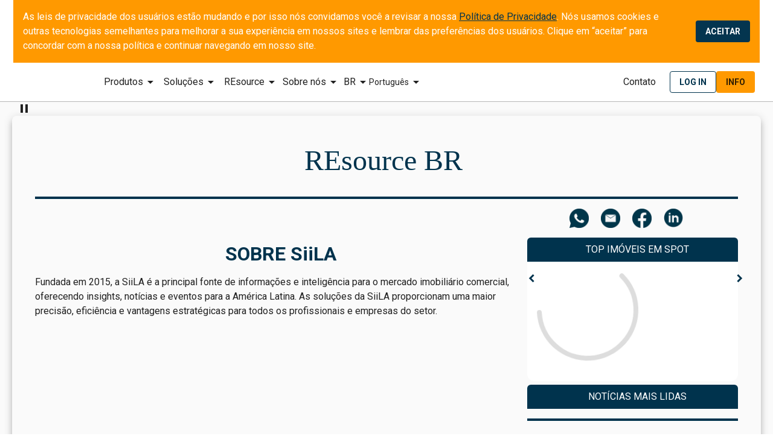

--- FILE ---
content_type: text/html
request_url: https://siila.com.br/noticias/multiplan-aumenta-participacao-ribeiraoshopping-r-76-milhoes/6343/lang/pt-br
body_size: 5612
content:
<!DOCTYPE ><html lang="en"><head><link rel="preconnect" href="https://fonts.gstatic.com" crossorigin="">
    <link rel="dns-prefetch" href="https://www.google-analytics.com">
    <script async="" src="https://cdn.ampproject.org/v0.js"></script>

    <meta http-equiv="X-UA-Compatible" content="IE=edge">
    <!--  <link rel="manifest" href="manifest.json" /> -->

    <meta name="theme-color" content="#11334C">

    <meta name="mobile-web-app-capable" content="yes">
    <meta name="application-name" content="SiiLA">

    <meta name="apple-mobile-web-app-capable" content="yes">
    <meta name="apple-mobile-web-app-status-bar-style" content="black">
    <meta name="apple-mobile-web-app-title" content="SiiLA">
    <meta name="google-site-verification" content="RJqjlE6TeRpkbwIg90uwpNu8UtT96XbrfXsSURatX3A">
    <style type="text/css">@font-face{font-family:'Material Icons';font-style:normal;font-weight:400;src:url(https://fonts.gstatic.com/s/materialicons/v145/flUhRq6tzZclQEJ-Vdg-IuiaDsNcIhQ8tQ.woff2) format('woff2');}.material-icons{font-family:'Material Icons';font-weight:normal;font-style:normal;font-size:24px;line-height:1;letter-spacing:normal;text-transform:none;display:inline-block;white-space:nowrap;word-wrap:normal;direction:ltr;-webkit-font-feature-settings:'liga';-webkit-font-smoothing:antialiased;}</style>
    <link id="dynamic-512" rel="apple-touch-icon" type="image/png" sizes="512x512" href="assets/icons/favicon-512.png">
    <link id="dynamic-192" rel="apple-touch-icon" type="image/png" sizes="192x192" href="assets/icons/favicon-192n.png">
    <link id="dynamic-144" rel="apple-touch-icon" type="image/png" sizes="144x144" href="assets/icons/favicon-144n.png">
    <link id="dynamic-96" rel="apple-touch-icon" type="image/png" sizes="96x96" href="assets/icons/favicon-96n.png">
    <link id="dynamic-72" rel="apple-touch-icon" type="image/png" sizes="72x72" href="assets/icons/favicon-72n.png">
    <link id="dynamic-48" rel="apple-touch-icon" type="image/png" sizes="48x48" href="assets/icons/favicon-48n.png">
    <link id="dynamic-32" rel="apple-touch-icon" type="image/png" sizes="32x32" href="assets/icons/favicon-32x32-i2.png">
    <meta http-equiv="Pragma" content="no-cache">
    <meta http-equiv="Cache-Control" content="no-cache">
    <meta name="msapplication-navbutton-color" content="#ffffff">
    <meta name="msapplication-TileImage" content="assets/icons/mstile-150x150.png">
    <meta name="msapplication-TileColor" content="#ffffff">
    <meta name="msapplication-tap-highlight" content="no">
    <meta name="msapplication-starturl" content="/">

    <meta name="title" content="SiiLA">
    <meta name="description" content="SiiLA é o maior hub de soluções desenvolvidas na nuvem de dados e análises, trazendo transparência para o mercado imobiliário comercial da América Latina. Oferecemos a base de dados mais completa e precisa de ativos logísticos, escritórios, e shoppings no Brasil, México e Colômbia.">
    <meta property="og:description" content="SiiLA é o maior hub de soluções desenvolvidas na nuvem de dados e análises, trazendo transparência para o mercado imobiliário comercial da América Latina. Oferecemos a base de dados mais completa e precisa de ativos logísticos, escritórios, e shoppings no Brasil, México e Colômbia.">
    <meta name="twitter:description" content="SiiLA é o maior hub de soluções desenvolvidas na nuvem de dados e análises, trazendo transparência para o mercado imobiliário comercial da América Latina. Oferecemos a base de dados mais completa e precisa de ativos logísticos, escritórios, e shoppings no Brasil, México e Colômbia.">
    <meta property="og:image" content="assets/icons/SOCIAL-SHARE-SiiLA.png">
    <meta property="image" content="assets/icons/SOCIAL-SHARE-SiiLA.png">
    <meta property="twitter:image" content="assets/icons/SOCIAL-SHARE-SiiLA.png">

    <meta property="og:type" content="website">
    <meta property="og:title" content="SiiLA">
    <meta property="og:updated_time" content="2023-03-31T14:23:06-04:00">

    <meta property="og:image:width" content="440">
    <meta property="og:image:height" content="220">
    <meta name="og:email" content="contact.us@reixcorp.com">
    <meta property="og:site_name" content="SiiLA">
    <meta name="twitter:card" content="summary_large_image">
    <meta name="twitter:title" content="SiiLA">

    <meta name="viewport" content="viewport-fit=cover, width=device-width, initial-scale=1, maximum-scale=1, user-scalable=no">
    <link id="dynamic-192-a" rel="icon" type="image/png" sizes="192x192" href="assets/icons/favicon-192n.png">
    <link id="dynamic-144-a" rel="icon" type="image/png" sizes="144x144" href="assets/icons/favicon-144n.png">
    <link id="dynamic-96-a" rel="icon" type="image/png" sizes="96x96" href="assets/icons/favicon-96n.png">
    <link id="dynamic-72-a" rel="icon" type="image/png" sizes="72x72" href="assets/icons/favicon-72n.png">
    <link id="dynamic-48-a" rel="icon" type="image/png" sizes="48x48" href="assets/icons/favicon-48n.png">
    <link rel="mask-icon" href="assets/icons/safari-pinned-tab.svg" color="#5bbad5">
    <link rel="shortcut icon" href="assets/icons/favicon.ico">
    <meta name="msapplication-config" content="assets/browserconfig.xml">
    <link rel="icon" type="image/x-icon" href="assets/icons/favicon.ico">

    <meta charset="UTF-8">

    <base href="/">

    <title>SiiLA</title>
    <script async="" custom-element="amp-install-serviceworker" src="https://cdn.ampproject.org/v0/amp-install-serviceworker-0.1.js"></script>
    <script src="https://fast.wistia.com/embed/medias/m9jprhk22h.jsonp" async=""></script>
    <script src="https://fast.wistia.com/embed/medias/3orowoyw8h.jsonp" async=""></script>
    <script src="https://fast.wistia.com/embed/medias/d5ne2f8jzh.jsonp" async=""></script>

    <script src="https://fast.wistia.com/assets/external/E-v1.js" async=""></script>
    <!-- reduced for brevity -->

    <!-- inline spinner styles to be able to display spinner right away -->
    <style type="text/css">
      body,
      html {
        height: 100%;
      }

      body:not(.material-icons-loaded) .mat-icon:not([fontSet]) {
        display: none;
      }

      .app-loading {
        position: relative;
        display: flex;
        flex-direction: column;
        align-items: center;
        justify-content: center;
        height: -webkit-fill-available;
        height: -moz-available;
        height: fill-available;
      }

      .app-loading .spinner {
        height: 200px;
        width: 200px;
        animation: rotate 2s linear infinite;
        transform-origin: center center;
        position: absolute;
        top: 0;
        bottom: 0;
        left: 0;
        right: 0;
        margin: auto;
      }

      .app-loading .spinner .path {
        stroke-dasharray: 1, 200;
        stroke-dashoffset: 0;
        animation: dash 1.5s ease-in-out infinite;
        stroke-linecap: round;
        stroke: #ddd;
      }

      @keyframes rotate {
        100% {
          transform: rotate(360deg);
        }
      }

      #lightbox-homeGallery {
        position: relative;
        height: 0;
        padding-top: calc(100% / 1.53);
      }

      #lightbox-homeGallery > * {
        position: absolute;
        top: 0;
      }

      @media screen and (max-width: 480px) {
        #lightbox-homeGallery {
          padding-top: calc(100% / 1.25);
        }
      }

      @keyframes dash {
        0% {
          stroke-dasharray: 1, 200;
          stroke-dashoffset: 0;
        }

        50% {
          stroke-dasharray: 89, 200;
          stroke-dashoffset: -35px;
        }

        100% {
          stroke-dasharray: 89, 200;
          stroke-dashoffset: -124px;
        }
      }
    </style>
  <style>@import"https://fonts.googleapis.com/css?family=Roboto:400,700&display=swap";#content-wrapper{width:100%;height:100%}html,body{height:100%;margin:0;padding-top:0}body{display:flex;flex-direction:column;background-size:cover;color:#fff;-webkit-user-select:none;user-select:none}*:not(.material-icons){font-family:Roboto,sans-serif}.app-loading{margin-top:20px}.app-loading .logo{width:150px;height:150px;background-image:url(SiiLA_SVG.6f579ec1969a41eb.svg);background-position:center;background-size:contain;background-repeat:no-repeat}:root{--bs-blue:#0d6efd;--bs-indigo:#6610f2;--bs-purple:#6f42c1;--bs-pink:#d63384;--bs-red:#dc3545;--bs-orange:#fd7e14;--bs-yellow:#ffc107;--bs-green:#198754;--bs-teal:#20c997;--bs-cyan:#0dcaf0;--bs-black:#000;--bs-white:#fff;--bs-gray:#6c757d;--bs-gray-dark:#343a40;--bs-gray-100:#f8f9fa;--bs-gray-200:#e9ecef;--bs-gray-300:#dee2e6;--bs-gray-400:#ced4da;--bs-gray-500:#adb5bd;--bs-gray-600:#6c757d;--bs-gray-700:#495057;--bs-gray-800:#343a40;--bs-gray-900:#212529;--bs-primary:#0d6efd;--bs-secondary:#6c757d;--bs-success:#198754;--bs-info:#0dcaf0;--bs-warning:#ffc107;--bs-danger:#dc3545;--bs-light:#f8f9fa;--bs-dark:#212529;--bs-primary-rgb:13, 110, 253;--bs-secondary-rgb:108, 117, 125;--bs-success-rgb:25, 135, 84;--bs-info-rgb:13, 202, 240;--bs-warning-rgb:255, 193, 7;--bs-danger-rgb:220, 53, 69;--bs-light-rgb:248, 249, 250;--bs-dark-rgb:33, 37, 41;--bs-white-rgb:255, 255, 255;--bs-black-rgb:0, 0, 0;--bs-body-color-rgb:33, 37, 41;--bs-body-bg-rgb:255, 255, 255;--bs-font-sans-serif:system-ui, -apple-system, "Segoe UI", Roboto, "Helvetica Neue", "Noto Sans", "Liberation Sans", Arial, sans-serif, "Apple Color Emoji", "Segoe UI Emoji", "Segoe UI Symbol", "Noto Color Emoji";--bs-font-monospace:SFMono-Regular, Menlo, Monaco, Consolas, "Liberation Mono", "Courier New", monospace;--bs-gradient:linear-gradient(180deg, rgba(255, 255, 255, .15), rgba(255, 255, 255, 0));--bs-body-font-family:var(--bs-font-sans-serif);--bs-body-font-size:1rem;--bs-body-font-weight:400;--bs-body-line-height:1.5;--bs-body-color:#212529;--bs-body-bg:#fff;--bs-border-width:1px;--bs-border-style:solid;--bs-border-color:#dee2e6;--bs-border-color-translucent:rgba(0, 0, 0, .175);--bs-border-radius:.375rem;--bs-border-radius-sm:.25rem;--bs-border-radius-lg:.5rem;--bs-border-radius-xl:1rem;--bs-border-radius-2xl:2rem;--bs-border-radius-pill:50rem;--bs-link-color:#0d6efd;--bs-link-hover-color:#0a58ca;--bs-code-color:#d63384;--bs-highlight-bg:#fff3cd}*,*:before,*:after{box-sizing:border-box}@media (prefers-reduced-motion: no-preference){:root{scroll-behavior:smooth}}body{margin:0;font-family:var(--bs-body-font-family);font-size:var(--bs-body-font-size);font-weight:var(--bs-body-font-weight);line-height:var(--bs-body-line-height);color:var(--bs-body-color);text-align:var(--bs-body-text-align);background-color:var(--bs-body-bg);-webkit-text-size-adjust:100%;-webkit-tap-highlight-color:rgba(0,0,0,0)}svg{vertical-align:middle}@charset "UTF-8"</style><link rel="stylesheet" href="styles.e4e97658f1dd2b07.css" media="print" onload="this.media='all'"><noscript><link rel="stylesheet" href="styles.e4e97658f1dd2b07.css"></noscript></head>

  <body>
    <amp-install-serviceworker src="ngsw-worker.js" layout="nodisplay">
    </amp-install-serviceworker>
    <div id="content-wrapper">
      <app-root>
        <!-- loading layout replaced by app after startupp -->
        <div class="app-loading">
          <div class="logo"></div>
          <svg class="spinner" viewBox="25 25 50 50">
            <circle class="path" cx="50" cy="50" r="20" fill="none" stroke-width="2" stroke-miterlimit="10"></circle>
          </svg>
        </div>
      </app-root>
    </div>
    <!-- <footer class="credentials">
</footer> -->
    <noscript>
      JavaScript is necessary to work with this application.
    </noscript>
    <noscript id="deferred-styles">
      <link
        rel="stylesheet"
        href="https://fonts.googleapis.com/css?family=Roboto:400,700"
      />
      <link
        rel="stylesheet"
        href="https://maxcdn.bootstrapcdn.com/bootstrap/4.0.0/css/bootstrap.min.css"
        integrity="sha384-Gn5384xqQ1aoWXA+058RXPxPg6fy4IWvTNh0E263XmFcJlSAwiGgFAW/dAiS6JXm"
        crossorigin="anonymous"
      />
      <script
        src="https://code.jquery.com/jquery-3.2.1.slim.min.js"
        integrity="sha384-KJ3o2DKtIkvYIK3UENzmM7KCkRr/rE9/Qpg6aAZGJwFDMVNA/GpGFF93hXpG5KkN"
        crossorigin="anonymous"
      ></script>
      <script
        src="https://cdnjs.cloudflare.com/ajax/libs/popper.js/1.12.9/umd/popper.min.js"
        integrity="sha384-ApNbgh9B+Y1QKtv3Rn7W3mgPxhU9K/ScQsAP7hUibX39j7fakFPskvXusvfa0b4Q"
        crossorigin="anonymous"
      ></script>
      <script
        src="https://maxcdn.bootstrapcdn.com/bootstrap/4.0.0/js/bootstrap.min.js"
        integrity="sha384-JZR6Spejh4U02d8jOt6vLEHfe/JQGiRRSQQxSfFWpi1MquVdAyjUar5+76PVCmYl"
        crossorigin="anonymous"
      ></script>
      <link
        href="https://unpkg.com/ionicons@4.2.2/dist/css/ionicons.min.css"
        rel="stylesheet"
      />
    </noscript>
    <script src="assets/scripts/postmate.min.js"></script>
    <div id="postmateHub" style="display:none;"></div>
    <script>
      /*   var crossDomainModel = new Postmate.Model({
        tokenValues: {
          token: localStorage.getItem("token"),
          user: localStorage.getItem("user"),
          guestMurmur: localStorage.getItem("client-guest-murmur")
        }
      });

      crossDomainModel.then(function(parent) {
        console.log("");
      }); */

      var loadDeferredStyles = function() {
        var addStylesNode = document.getElementById("deferred-styles");
        var replacement = document.createElement("div");
        replacement.innerHTML = addStylesNode.textContent;
        document.body.appendChild(replacement);
        addStylesNode.parentElement.removeChild(addStylesNode);
      };
      var raf =
        requestAnimationFrame ||
        mozRequestAnimationFrame ||
        webkitRequestAnimationFrame ||
        msRequestAnimationFrame;
      if (raf)
        raf(function() {
          window.setTimeout(loadDeferredStyles, 0);
        });
      else window.addEventListener("load", loadDeferredStyles);
    </script>
    <script async="" defer src="https://buttons.github.io/buttons.js"></script>
    <!-- <script src="https://cdn.jsdelivr.net/npm/fingerprintjs2@2.1.0/dist/fingerprint2.min.js"></script> -->
    <script>
      var fingerprint = (function(window, screen, navigator) {
        // https://github.com/darkskyapp/string-hash
        function checksum(str) {
          var hash = 5381,
            i = str.length;

          while (i--) hash = (hash * 33) ^ str.charCodeAt(i);

          return hash >>> 0;
        }

        // http://stackoverflow.com/a/4167870/1250044
        function map(arr, fn) {
          var i = 0,
            len = arr.length,
            ret = [];
          while (i < len) {
            ret[i] = fn(arr[i++]);
          }
          return ret;
        }

        return checksum(
          [
            navigator.userAgent,
            [screen.colorDepth].join("x"),
            new Date().getTimezoneOffset(),
            !!window.sessionStorage,
            !!window.localStorage,
            map(navigator.plugins, function(plugin) {
              return [
                plugin.name,
                plugin.description,
                map(plugin, function(mime) {
                  return [mime.type, mime.suffixes].join("~");
                }).join(",")
              ].join("::");
            }).join(";")
          ].join("###")
        );
      })(this, screen, navigator);

      localStorage.setItem("client-fingerprint", fingerprint);
    </script>
    <script src="https://ajax.googleapis.com/ajax/libs/jquery/3.4.1/jquery.min.js"></script>
  <script src="runtime.c89862deecda9ff0.js" type="module"></script><script src="polyfills.dac5066c9d42a639.js" type="module"></script><script src="scripts.9376b71ecb40d14e.js" defer></script><script src="main.279ceb5cdb75e06b.js" type="module"></script>

</body></html>

--- FILE ---
content_type: text/html
request_url: https://d3s7dhq6uqmajv.cloudfront.net/index.html
body_size: 722
content:
<!doctype html>
<html lang="en">
<head>
  <meta charset="utf-8">
  <title>GuestTrack</title>
  <base href="/">

  <meta name="viewport" content="width=device-width, initial-scale=1">
  <link rel="icon" type="image/x-icon" href="favicon.ico">
</head>
<body>
  <app-root></app-root>
<script type="text/javascript" src="runtime.js"></script><script type="text/javascript" src="polyfills.js"></script><script type="text/javascript" src="styles.js"></script><script type="text/javascript" src="vendor.js"></script><script type="text/javascript" src="main.js"></script></body>
<script src="assets/postmate.min.js"></script>
<script>
  var handshake = new Postmate.Model({
    guestMurmur: localStorage.getItem("client-guest-murmur"),
  });

  handshake.then(function (parent) {
    console.log("handshake completed --> ", parent);
  });
</script>
</html>


--- FILE ---
content_type: image/svg+xml
request_url: https://siila.com.br/assets/icons/linkedin.svg
body_size: -238
content:
<svg width="24" height="24" viewBox="0 0 24 24" fill="none" xmlns="http://www.w3.org/2000/svg">
  <path fill-rule="evenodd" clip-rule="evenodd"
    d="M2.27551 0.392578C1.38695 0.392578 0.666626 1.1129 0.666626 2.00146V21.4503C0.666626 22.3389 1.38695 23.0592 2.27551 23.0592H21.7244C22.613 23.0592 23.3333 22.3389 23.3333 21.4503V2.00146C23.3333 1.1129 22.613 0.392578 21.7244 0.392578H2.27551ZM5.75425 7.43172C6.84023 7.43172 7.72058 6.55137 7.72058 5.46539C7.72058 4.37942 6.84023 3.49906 5.75425 3.49906C4.66828 3.49906 3.78792 4.37942 3.78792 5.46539C3.78792 6.55137 4.66828 7.43172 5.75425 7.43172ZM9.5214 8.88489H12.7802V10.3778C12.7802 10.3778 13.6646 8.60912 16.0707 8.60912C18.2171 8.60912 19.9951 9.66648 19.9951 12.8894V19.6856H16.618V13.7129C16.618 11.8117 15.603 11.6026 14.8296 11.6026C13.2244 11.6026 12.9496 12.9871 12.9496 13.9609V19.6856H9.5214V8.88489ZM7.46835 8.88491H4.04015V19.6856H7.46835V8.88491Z"
    fill="white" />
</svg>

--- FILE ---
content_type: image/svg+xml
request_url: https://siila.com.br/assets/icons/tiktok.svg
body_size: -238
content:
<svg width="32" height="33" viewBox="0 0 32 33" fill="none" xmlns="http://www.w3.org/2000/svg">
  <path
    d="M13.3198 23.7382C15.0997 23.7382 16.5427 22.4638 16.5427 20.5152V6.05957H20.408C20.1912 8.69587 22.8119 11.2425 25.7021 11.1842V14.8189C23.2304 14.8189 21.1286 13.7737 20.397 13.1937V20.5152C20.397 23.7382 17.8615 27.3929 13.3198 27.3929C8.77798 27.3929 6.29785 23.7382 6.29785 20.5152C6.29785 15.9663 11.1118 13.3281 14.3001 13.9729V17.675C14.1397 17.6182 13.7261 17.5343 13.3738 17.5343C11.579 17.4682 10.0968 18.9238 10.0968 20.5152C10.0968 22.2952 11.5398 23.7382 13.3198 23.7382Z"
    fill="white" />
</svg>

--- FILE ---
content_type: application/javascript; charset=utf-8
request_url: https://fast.wistia.com/embed/medias/3orowoyw8h.jsonp
body_size: 1409
content:
window['wistiajsonp-/embed/medias/3orowoyw8h.jsonp'] = {"media":{"accountId":1653173,"accountKey":"wistia-production_1653173","analyticsHost":"https://distillery.wistia.net","formsHost":"https://app.wistia.com","formEventsApi":"/form-stream/1.0.0","aspectRatio":1.7777777777777777,"assets":[{"is_enhanced":false,"type":"original","slug":"original","display_name":"Original File","details":{},"width":1920,"height":1080,"size":35348831,"bitrate":4215,"public":true,"status":2,"progress":1.0,"metadata":{"av_stream_metadata":"{\"Video\":{\"codec\":\"h264\",\"pixelFormat\":\"yuv420p\"}}"},"url":"https://embed-ssl.wistia.com/deliveries/6220ede41d6248816abe5e51a5ad1395.bin","created_at":1675721663},{"is_enhanced":false,"type":"iphone_video","slug":"mp4_h264_265k","display_name":"360p","details":{},"container":"mp4","codec":"h264","width":640,"height":360,"ext":"mp4","size":2227654,"bitrate":265,"public":true,"status":2,"progress":1.0,"metadata":{"max_bitrate":404200,"average_bitrate":272192,"early_max_bitrate":203416,"av_stream_metadata":"{\"Audio\":{\"Codec ID\":\"mp4a-40-2\",\"frameRate\":43.066,\"sampleRate\":44100},\"Video\":{\"Codec ID\":\"avc1\",\"frameRate\":30,\"frameRateMode\":\"CFR\"}}"},"url":"https://embed-ssl.wistia.com/deliveries/3ba1cef14bc423ae157eebf3824baa091c07028d.bin","created_at":1675721663,"segment_duration":3,"opt_vbitrate":1200},{"is_enhanced":false,"type":"mp4_video","slug":"mp4_h264_195k","display_name":"224p","details":{},"container":"mp4","codec":"h264","width":400,"height":224,"ext":"mp4","size":1639993,"bitrate":195,"public":true,"status":2,"progress":1.0,"metadata":{"max_bitrate":250544,"average_bitrate":200387,"early_max_bitrate":168184,"av_stream_metadata":"{\"Audio\":{\"Codec ID\":\"mp4a-40-2\",\"frameRate\":43.066,\"sampleRate\":44100},\"Video\":{\"Codec ID\":\"avc1\",\"frameRate\":30,\"frameRateMode\":\"CFR\"}}"},"url":"https://embed-ssl.wistia.com/deliveries/7ed95f54842b216d1f4fd33f58514cdf28f9633c.bin","created_at":1675721663,"segment_duration":3,"opt_vbitrate":300},{"is_enhanced":false,"type":"md_mp4_video","slug":"mp4_h264_372k","display_name":"540p","details":{},"container":"mp4","codec":"h264","width":960,"height":540,"ext":"mp4","size":3124571,"bitrate":372,"public":true,"status":2,"progress":1.0,"metadata":{"max_bitrate":630000,"average_bitrate":381784,"early_max_bitrate":255624,"av_stream_metadata":"{\"Audio\":{\"Codec ID\":\"mp4a-40-2\",\"frameRate\":43.066,\"sampleRate\":44100},\"Video\":{\"Codec ID\":\"avc1\",\"frameRate\":30,\"frameRateMode\":\"CFR\"}}"},"url":"https://embed-ssl.wistia.com/deliveries/c56e8c45e773465319928eaa44f59fa1d0852cbd.bin","created_at":1675721663,"segment_duration":3,"opt_vbitrate":1800},{"is_enhanced":false,"type":"hd_mp4_video","slug":"mp4_h264_491k","display_name":"720p","details":{},"container":"mp4","codec":"h264","width":1280,"height":720,"ext":"mp4","size":4120762,"bitrate":491,"public":true,"status":2,"progress":1.0,"metadata":{"max_bitrate":844240,"average_bitrate":503506,"early_max_bitrate":317720,"av_stream_metadata":"{\"Audio\":{\"Codec ID\":\"mp4a-40-2\",\"frameRate\":43.066,\"sampleRate\":44100},\"Video\":{\"Codec ID\":\"avc1\",\"frameRate\":30,\"frameRateMode\":\"CFR\"}}"},"url":"https://embed-ssl.wistia.com/deliveries/436b81091fecf6faa5ed8bdd6cea4e210f340393.bin","created_at":1675721663,"segment_duration":3,"opt_vbitrate":3750},{"is_enhanced":false,"type":"hd_mp4_video","slug":"mp4_h264_760k","display_name":"1080p","details":{},"container":"mp4","codec":"h264","width":1920,"height":1080,"ext":"mp4","size":6374223,"bitrate":760,"public":true,"status":2,"progress":1.0,"metadata":{"max_bitrate":1395192,"average_bitrate":778852,"early_max_bitrate":463544,"av_stream_metadata":"{\"Audio\":{\"Codec ID\":\"mp4a-40-2\",\"frameRate\":43.066,\"sampleRate\":44100},\"Video\":{\"Codec ID\":\"avc1\",\"frameRate\":30,\"frameRateMode\":\"CFR\"}}"},"url":"https://embed-ssl.wistia.com/deliveries/ef64e41dedc5b4d25032ea57cddbfdefa158f753.bin","created_at":1675721663,"segment_duration":3,"opt_vbitrate":5625},{"is_enhanced":false,"type":"storyboard","slug":"storyboard_1920x1080","display_name":"Storyboard","details":{},"width":1920,"height":1080,"ext":"jpg","size":227495,"bitrate":0,"public":true,"status":2,"progress":1.0,"url":"https://embed-ssl.wistia.com/deliveries/829f3931c895870c83a0f1e7404c9b88751bbc72.bin","created_at":1675721663},{"is_enhanced":false,"type":"still_image","slug":"still_image_1920x1080","display_name":"Thumbnail Image","details":{},"width":1920,"height":1080,"size":957769,"bitrate":0,"public":true,"status":2,"progress":1.0,"metadata":{"av_stream_metadata":"{\"Video\":{}}"},"url":"https://embed-ssl.wistia.com/deliveries/58c037b7d98e0994122cc0915130335d.bin","created_at":1675721720}],"branding":false,"createdAt":1675721663,"distilleryUrl":"https://distillery.wistia.com/x","duration":65.473,"enableCustomerLogo":true,"firstEmbedForAccount":false,"firstShareForAccount":false,"availableTranscripts":[],"hashedId":"3orowoyw8h","mediaId":100755935,"mediaKey":"wistia-production_100755935","mediaType":"Video","name":"ES_Institucional_vs1","preloadPreference":null,"progress":1.0,"protected":false,"projectId":7980021,"seoDescription":"an Internal use video","showAbout":true,"status":2,"type":"Video","playableWithoutInstantHls":true,"stats":{"loadCount":279138,"playCount":109303,"uniqueLoadCount":232116,"uniquePlayCount":72492,"averageEngagement":0.085268},"trackingTransmitInterval":20,"liveStreamEventDetails":null,"integrations":{},"hls_enabled":true,"embed_options":{"playerColor":"00334d","playerColorGradient":{"on":false,"colors":[["#0047ff",0],["#66adff",1]]},"plugin":{},"volumeControl":"true","fullscreenButton":"true","controlsVisibleOnLoad":"true","bpbTime":"false","vulcan":true,"branding":"false","showCustomerLogo":"false","unalteredStillImageAsset":{"url":"https://embed-ssl.wistia.com/deliveries/58c037b7d98e0994122cc0915130335d.png","width":"1920","height":"1080"},"autoPlay":"true","silentAutoPlay":"allow","endVideoBehavior":"loop","muted":"true","playbackRateControl":"true","qualityControl":"true","newRoundedIcons":true,"shouldShowCaptionsSettings":true},"embedOptions":{"playerColor":"00334d","playerColorGradient":{"on":false,"colors":[["#0047ff",0],["#66adff",1]]},"plugin":{},"volumeControl":"true","fullscreenButton":"true","controlsVisibleOnLoad":"true","bpbTime":"false","vulcan":true,"branding":"false","showCustomerLogo":"false","unalteredStillImageAsset":{"url":"https://embed-ssl.wistia.com/deliveries/58c037b7d98e0994122cc0915130335d.png","width":"1920","height":"1080"},"autoPlay":"true","silentAutoPlay":"allow","endVideoBehavior":"loop","muted":"true","playbackRateControl":"true","qualityControl":"true","newRoundedIcons":true,"shouldShowCaptionsSettings":true}},"options":{}};


--- FILE ---
content_type: application/javascript
request_url: https://d3s7dhq6uqmajv.cloudfront.net/assets/postmate.min.js
body_size: 1932
content:
/**
  postmate - A powerful, simple, promise-based postMessage library
  @version v1.5.2
  @link https://github.com/dollarshaveclub/postmate
  @author Jacob Kelley <jakie8@gmail.com>
  @license MIT
**/
!(function (e, t) {
  "object" == typeof exports && "undefined" != typeof module
    ? (module.exports = t())
    : "function" == typeof define && define.amd
      ? define(t)
      : ((e = e || self).Postmate = t());
})(this, function () {
  "use strict";
  var h = "application/x-postmate-v1+json",
    r = 0,
    n = {
      handshake: 1,
      "handshake-reply": 1,
      call: 1,
      emit: 1,
      reply: 1,
      request: 1
    },
    p = function (e, t) {
      return (
        ("string" != typeof t || e.origin === t) &&
        (!!e.data &&
          (("object" != typeof e.data || "postmate" in e.data) &&
            (e.data.type === h && !!n[e.data.postmate])))
      );
    },
    l = (function () {
      function e(e) {
        var a = this;
        (this.parent = e.parent),
          (this.frame = e.frame),
          (this.child = e.child),
          (this.childOrigin = e.childOrigin),
          (this.events = {}),
          (this.listener = function (e) {
            if (!p(e, a.childOrigin)) return !1;
            var t = ((e || {}).data || {}).value || {},
              n = t.data,
              i = t.name;
            "emit" === e.data.postmate &&
              i in a.events &&
              a.events[i].call(a, n);
          }),
          this.parent.addEventListener("message", this.listener, !1);
      }
      var t = e.prototype;
      return (
        (t.get = function (e) {
          var a = this;
          return new c.Promise(function (n) {
            var i = ++r;
            a.parent.addEventListener(
              "message",
              function e(t) {
                t.data.uid === i &&
                  "reply" === t.data.postmate &&
                  (a.parent.removeEventListener("message", e, !1),
                    n(t.data.value));
              },
              !1
            ),
              a.child.postMessage(
                { postmate: "request", type: h, property: e, uid: i },
                a.childOrigin
              );
          });
        }),
        (t.call = function (e, t) {
          this.child.postMessage(
            { postmate: "call", type: h, property: e, data: t },
            this.childOrigin
          );
        }),
        (t.on = function (e, t) {
          this.events[e] = t;
        }),
        (t.destroy = function () {
          window.removeEventListener("message", this.listener, !1),
            this.frame.parentNode.removeChild(this.frame);
        }),
        e
      );
    })(),
    o = (function () {
      function e(e) {
        var d = this;
        (this.model = e.model),
          (this.parent = e.parent),
          (this.parentOrigin = e.parentOrigin),
          (this.child = e.child),
          this.child.addEventListener("message", function (t) {
            if (p(t, d.parentOrigin)) {
              var e,
                n,
                i,
                a = t.data,
                r = a.property,
                o = a.uid,
                s = a.data;
              if ("call" !== t.data.postmate)
                ((e = d.model),
                  (n = r),
                  (i = "function" == typeof e[n] ? e[n]() : e[n]),
                  c.Promise.resolve(i)).then(function (e) {
                    return t.source.postMessage(
                      {
                        property: r,
                        postmate: "reply",
                        type: h,
                        uid: o,
                        value: e
                      },
                      t.origin
                    );
                  });
              else
                r in d.model &&
                  "function" == typeof d.model[r] &&
                  d.model[r](s);
            }
          });
      }
      return (
        (e.prototype.emit = function (e, t) {
          this.parent.postMessage(
            { postmate: "emit", type: h, value: { name: e, data: t } },
            this.parentOrigin
          );
        }),
        e
      );
    })(),
    c = (function () {
      function e(e) {
        var t = e.container,
          n = void 0 === t ? (void 0 !== n ? n : document.body) : t,
          i = e.model,
          a = e.url,
          r = e.name,
          o = e.classListArray,
          s = void 0 === o ? [] : o;
        return (
          (this.parent = window),
          (this.frame = document.createElement("iframe")),
          (this.frame.name = r || ""),
          this.frame.classList.add.apply(this.frame.classList, s),
          n.appendChild(this.frame),
          (this.child =
            this.frame.contentWindow ||
            this.frame.contentDocument.parentWindow),
          (this.model = i || {}),
          this.sendHandshake(a)
        );
      }
      return (
        (e.prototype.sendHandshake = function (a) {
          var r,
            o = this,
            s = (function (e) {
              var t = document.createElement("a");
              t.href = e;
              var n =
                4 < t.protocol.length ? t.protocol : window.location.protocol,
                i = t.host.length
                  ? "80" === t.port || "443" === t.port
                    ? t.hostname
                    : t.host
                  : window.location.host;
              return t.origin || n + "//" + i;
            })(a),
            d = 0;
          return new e.Promise(function (n, i) {
            o.parent.addEventListener(
              "message",
              function e(t) {
                return (
                  !!p(t, s) &&
                  ("handshake-reply" === t.data.postmate
                    ? (clearInterval(r),
                      o.parent.removeEventListener("message", e, !1),
                      (o.childOrigin = t.origin),
                      n(new l(o)))
                    : i("Failed handshake"))
                );
              },
              !1
            );
            var e = function () {
              d++ ,
                o.child.postMessage(
                  { postmate: "handshake", type: h, model: o.model },
                  s
                ),
                5 === d && clearInterval(r);
            },
              t = function () {
                e(), (r = setInterval(e, 500));
              };
            o.frame.attachEvent
              ? o.frame.attachEvent("onload", t)
              : (o.frame.onload = t),
              (o.frame.src = a);
          });
        }),
        e
      );
    })();
  return (
    (c.debug = !1),
    (c.Promise = (function () {
      try {
        return window ? window.Promise : Promise;
      } catch (e) {
        return null;
      }
    })()),
    (c.Model = (function () {
      function e(e) {
        return (
          (this.child = window),
          (this.model = e),
          (this.parent = this.child.parent),
          this.sendHandshakeReply()
        );
      }
      return (
        (e.prototype.sendHandshakeReply = function () {
          var r = this;
          return new c.Promise(function (i, a) {
            r.child.addEventListener(
              "message",
              function e(t) {
                if (t.data.postmate) {
                  if ("handshake" !== t.data.postmate)
                    return a("Handshake Reply Failed");
                  r.child.removeEventListener("message", e, !1),
                    t.source.postMessage(
                      { postmate: "handshake-reply", type: h },
                      t.origin
                    ),
                    (r.parentOrigin = t.origin);
                  var n = t.data.model;
                  return (
                    n &&
                    Object.keys(n).forEach(function (e) {
                      r.model[e] = n[e];
                    }),
                    i(new o(r))
                  );
                }
              },
              !1
            );
          });
        }),
        e
      );
    })()),
    c
  );
});


--- FILE ---
content_type: application/javascript
request_url: https://siila.com.br/scripts.9376b71ecb40d14e.js
body_size: 572586
content:
(function(G,$){"use strict";"object"==typeof module&&"object"==typeof module.exports?module.exports=G.document?$(G,!0):function(u){if(!u.document)throw new Error("jQuery requires a window with a document");return $(u)}:$(G)})("undefined"!=typeof window?window:this,function(G,$){"use strict";var u=[],T=Object.getPrototypeOf,W=u.slice,D=u.flat?function(o){return u.flat.call(o)}:function(o){return u.concat.apply([],o)},R=u.push,H=u.indexOf,ce={},ne=ce.toString,Ie=ce.hasOwnProperty,re=Ie.toString,q=re.call(Object),ve={},be=function(o){return"function"==typeof o&&"number"!=typeof o.nodeType},se=function(o){return null!=o&&o===o.window},fe=G.document,Ri={type:!0,src:!0,nonce:!0,noModule:!0};function bi(o,d,m){var v,A,E=(m=m||fe).createElement("script");if(E.text=o,d)for(v in Ri)(A=d[v]||d.getAttribute&&d.getAttribute(v))&&E.setAttribute(v,A);m.head.appendChild(E).parentNode.removeChild(E)}function Wt(o){return null==o?o+"":"object"==typeof o||"function"==typeof o?ce[ne.call(o)]||"object":typeof o}var b=function(o,d){return new b.fn.init(o,d)};function zt(o){var d=!!o&&"length"in o&&o.length,m=Wt(o);return!be(o)&&!se(o)&&("array"===m||0===d||"number"==typeof d&&0<d&&d-1 in o)}b.fn=b.prototype={jquery:"3.5.1",constructor:b,length:0,toArray:function(){return W.call(this)},get:function(o){return null==o?W.call(this):o<0?this[o+this.length]:this[o]},pushStack:function(o){var d=b.merge(this.constructor(),o);return d.prevObject=this,d},each:function(o){return b.each(this,o)},map:function(o){return this.pushStack(b.map(this,function(d,m){return o.call(d,m,d)}))},slice:function(){return this.pushStack(W.apply(this,arguments))},first:function(){return this.eq(0)},last:function(){return this.eq(-1)},even:function(){return this.pushStack(b.grep(this,function(o,d){return(d+1)%2}))},odd:function(){return this.pushStack(b.grep(this,function(o,d){return d%2}))},eq:function(o){var d=this.length,m=+o+(o<0?d:0);return this.pushStack(0<=m&&m<d?[this[m]]:[])},end:function(){return this.prevObject||this.constructor()},push:R,sort:u.sort,splice:u.splice},b.extend=b.fn.extend=function(){var o,d,m,v,A,E,z=arguments[0]||{},N=1,F=arguments.length,j=!1;for("boolean"==typeof z&&(j=z,z=arguments[N]||{},N++),"object"==typeof z||be(z)||(z={}),N===F&&(z=this,N--);N<F;N++)if(null!=(o=arguments[N]))for(d in o)v=o[d],"__proto__"!==d&&z!==v&&(j&&v&&(b.isPlainObject(v)||(A=Array.isArray(v)))?(m=z[d],E=A&&!Array.isArray(m)?[]:A||b.isPlainObject(m)?m:{},A=!1,z[d]=b.extend(j,E,v)):void 0!==v&&(z[d]=v));return z},b.extend({expando:"jQuery"+("3.5.1"+Math.random()).replace(/\D/g,""),isReady:!0,error:function(o){throw new Error(o)},noop:function(){},isPlainObject:function(o){var d,m;return!(!o||"[object Object]"!==ne.call(o)||(d=T(o))&&("function"!=typeof(m=Ie.call(d,"constructor")&&d.constructor)||re.call(m)!==q))},isEmptyObject:function(o){var d;for(d in o)return!1;return!0},globalEval:function(o,d,m){bi(o,{nonce:d&&d.nonce},m)},each:function(o,d){var m,v=0;if(zt(o))for(m=o.length;v<m&&!1!==d.call(o[v],v,o[v]);v++);else for(v in o)if(!1===d.call(o[v],v,o[v]))break;return o},makeArray:function(o,d){var m=d||[];return null!=o&&(zt(Object(o))?b.merge(m,"string"==typeof o?[o]:o):R.call(m,o)),m},inArray:function(o,d,m){return null==d?-1:H.call(d,o,m)},merge:function(o,d){for(var m=+d.length,v=0,A=o.length;v<m;v++)o[A++]=d[v];return o.length=A,o},grep:function(o,d,m){for(var v=[],A=0,E=o.length,z=!m;A<E;A++)!d(o[A],A)!==z&&v.push(o[A]);return v},map:function(o,d,m){var v,A,E=0,z=[];if(zt(o))for(v=o.length;E<v;E++)null!=(A=d(o[E],E,m))&&z.push(A);else for(E in o)null!=(A=d(o[E],E,m))&&z.push(A);return D(z)},guid:1,support:ve}),"function"==typeof Symbol&&(b.fn[Symbol.iterator]=u[Symbol.iterator]),b.each("Boolean Number String Function Array Date RegExp Object Error Symbol".split(" "),function(o,d){ce["[object "+d+"]"]=d.toLowerCase()});var bt=function(o){var d,m,v,A,E,z,N,F,j,Z,ee,U,J,de,xe,pe,He,Be,ot,Ee="sizzle"+1*new Date,Se=o.document,nt=0,Le=0,Ye=Di(),mi=Di(),Mi=Di(),lt=Di(),Qt=function(X,O){return X===O&&(ee=!0),0},ri={}.hasOwnProperty,rt=[],oi=rt.pop,ft=rt.push,Oe=rt.push,ct=rt.slice,ht=function(X,O){for(var B=0,Q=X.length;B<Q;B++)if(X[B]===O)return B;return-1},Pt="checked|selected|async|autofocus|autoplay|controls|defer|disabled|hidden|ismap|loop|multiple|open|readonly|required|scoped",Ae="[\\x20\\t\\r\\n\\f]",Pe="(?:\\\\[\\da-fA-F]{1,6}"+Ae+"?|\\\\[^\\r\\n\\f]|[\\w-]|[^\0-\\x7f])+",je="\\["+Ae+"*("+Pe+")(?:"+Ae+"*([*^$|!~]?=)"+Ae+"*(?:'((?:\\\\.|[^\\\\'])*)'|\"((?:\\\\.|[^\\\\\"])*)\"|("+Pe+"))|)"+Ae+"*\\]",dt=":("+Pe+")(?:\\((('((?:\\\\.|[^\\\\'])*)'|\"((?:\\\\.|[^\\\\\"])*)\")|((?:\\\\.|[^\\\\()[\\]]|"+je+")*)|.*)\\)|)",Fe=new RegExp(Ae+"+","g"),ut=new RegExp("^"+Ae+"+|((?:^|[^\\\\])(?:\\\\.)*)"+Ae+"+$","g"),li=new RegExp("^"+Ae+"*,"+Ae+"*"),Ii=new RegExp("^"+Ae+"*([>+~]|"+Ae+")"+Ae+"*"),Ns=new RegExp(Ae+"|>"),Rs=new RegExp(dt),Fs=new RegExp("^"+Pe+"$"),Xi={ID:new RegExp("^#("+Pe+")"),CLASS:new RegExp("^\\.("+Pe+")"),TAG:new RegExp("^("+Pe+"|[*])"),ATTR:new RegExp("^"+je),PSEUDO:new RegExp("^"+dt),CHILD:new RegExp("^:(only|first|last|nth|nth-last)-(child|of-type)(?:\\("+Ae+"*(even|odd|(([+-]|)(\\d*)n|)"+Ae+"*(?:([+-]|)"+Ae+"*(\\d+)|))"+Ae+"*\\)|)","i"),bool:new RegExp("^(?:"+Pt+")$","i"),needsContext:new RegExp("^"+Ae+"*[>+~]|:(even|odd|eq|gt|lt|nth|first|last)(?:\\("+Ae+"*((?:-\\d)?\\d*)"+Ae+"*\\)|)(?=[^-]|$)","i")},Ws=/HTML$/i,Bs=/^(?:input|select|textarea|button)$/i,js=/^h\d$/i,vi=/^[^{]+\{\s*\[native \w/,Vs=/^(?:#([\w-]+)|(\w+)|\.([\w-]+))$/,es=/[+~]/,Rt=new RegExp("\\\\[\\da-fA-F]{1,6}"+Ae+"?|\\\\([^\\r\\n\\f])","g"),Ft=function(X,O){var B="0x"+X.slice(1)-65536;return O||(B<0?String.fromCharCode(B+65536):String.fromCharCode(B>>10|55296,1023&B|56320))},xs=/([\0-\x1f\x7f]|^-?\d)|^-$|[^\0-\x1f\x7f-\uFFFF\w-]/g,ms=function(X,O){return O?"\0"===X?"\ufffd":X.slice(0,-1)+"\\"+X.charCodeAt(X.length-1).toString(16)+" ":"\\"+X},vs=function(){U()},Gs=Yi(function(X){return!0===X.disabled&&"fieldset"===X.nodeName.toLowerCase()},{dir:"parentNode",next:"legend"});try{Oe.apply(rt=ct.call(Se.childNodes),Se.childNodes)}catch(X){Oe={apply:rt.length?function(O,B){ft.apply(O,ct.call(B))}:function(O,B){for(var Q=O.length,_=0;O[Q++]=B[_++];);O.length=Q-1}}}function ze(X,O,B,Q){var _,ie,ae,le,he,ke,ye,we=O&&O.ownerDocument,Te=O?O.nodeType:9;if(B=B||[],"string"!=typeof X||!X||1!==Te&&9!==Te&&11!==Te)return B;if(!Q&&(U(O),O=O||J,xe)){if(11!==Te&&(he=Vs.exec(X)))if(_=he[1]){if(9===Te){if(!(ae=O.getElementById(_)))return B;if(ae.id===_)return B.push(ae),B}else if(we&&(ae=we.getElementById(_))&&ot(O,ae)&&ae.id===_)return B.push(ae),B}else{if(he[2])return Oe.apply(B,O.getElementsByTagName(X)),B;if((_=he[3])&&m.getElementsByClassName&&O.getElementsByClassName)return Oe.apply(B,O.getElementsByClassName(_)),B}if(m.qsa&&!lt[X+" "]&&(!pe||!pe.test(X))&&(1!==Te||"object"!==O.nodeName.toLowerCase())){if(ye=X,we=O,1===Te&&(Ns.test(X)||Ii.test(X))){for((we=es.test(X)&&is(O.parentNode)||O)===O&&m.scope||((le=O.getAttribute("id"))?le=le.replace(xs,ms):O.setAttribute("id",le=Ee)),ie=(ke=z(X)).length;ie--;)ke[ie]=(le?"#"+le:":scope")+" "+Hi(ke[ie]);ye=ke.join(",")}try{return Oe.apply(B,we.querySelectorAll(ye)),B}catch(Ne){lt(X,!0)}finally{le===Ee&&O.removeAttribute("id")}}}return F(X.replace(ut,"$1"),O,B,Q)}function Di(){var X=[];return function O(B,Q){return X.push(B+" ")>v.cacheLength&&delete O[X.shift()],O[B+" "]=Q}}function xt(X){return X[Ee]=!0,X}function mt(X){var O=J.createElement("fieldset");try{return!!X(O)}catch(B){return!1}finally{O.parentNode&&O.parentNode.removeChild(O),O=null}}function ts(X,O){for(var B=X.split("|"),Q=B.length;Q--;)v.attrHandle[B[Q]]=O}function bs(X,O){var B=O&&X,Q=B&&1===X.nodeType&&1===O.nodeType&&X.sourceIndex-O.sourceIndex;if(Q)return Q;if(B)for(;B=B.nextSibling;)if(B===O)return-1;return X?1:-1}function $s(X){return function(O){return"input"===O.nodeName.toLowerCase()&&O.type===X}}function _s(X){return function(O){var B=O.nodeName.toLowerCase();return("input"===B||"button"===B)&&O.type===X}}function ys(X){return function(O){return"form"in O?O.parentNode&&!1===O.disabled?"label"in O?"label"in O.parentNode?O.parentNode.disabled===X:O.disabled===X:O.isDisabled===X||O.isDisabled!==!X&&Gs(O)===X:O.disabled===X:"label"in O&&O.disabled===X}}function Kt(X){return xt(function(O){return O=+O,xt(function(B,Q){for(var _,ie=X([],B.length,O),ae=ie.length;ae--;)B[_=ie[ae]]&&(B[_]=!(Q[_]=B[_]))})})}function is(X){return X&&void 0!==X.getElementsByTagName&&X}for(d in m=ze.support={},E=ze.isXML=function(X){var B=(X.ownerDocument||X).documentElement;return!Ws.test(X.namespaceURI||B&&B.nodeName||"HTML")},U=ze.setDocument=function(X){var O,B,Q=X?X.ownerDocument||X:Se;return Q!=J&&9===Q.nodeType&&Q.documentElement&&(de=(J=Q).documentElement,xe=!E(J),Se!=J&&(B=J.defaultView)&&B.top!==B&&(B.addEventListener?B.addEventListener("unload",vs,!1):B.attachEvent&&B.attachEvent("onunload",vs)),m.scope=mt(function(_){return de.appendChild(_).appendChild(J.createElement("div")),void 0!==_.querySelectorAll&&!_.querySelectorAll(":scope fieldset div").length}),m.attributes=mt(function(_){return _.className="i",!_.getAttribute("className")}),m.getElementsByTagName=mt(function(_){return _.appendChild(J.createComment("")),!_.getElementsByTagName("*").length}),m.getElementsByClassName=vi.test(J.getElementsByClassName),m.getById=mt(function(_){return de.appendChild(_).id=Ee,!J.getElementsByName||!J.getElementsByName(Ee).length}),m.getById?(v.filter.ID=function(_){var ie=_.replace(Rt,Ft);return function(ae){return ae.getAttribute("id")===ie}},v.find.ID=function(_,ie){if(void 0!==ie.getElementById&&xe){var ae=ie.getElementById(_);return ae?[ae]:[]}}):(v.filter.ID=function(_){var ie=_.replace(Rt,Ft);return function(ae){var le=void 0!==ae.getAttributeNode&&ae.getAttributeNode("id");return le&&le.value===ie}},v.find.ID=function(_,ie){if(void 0!==ie.getElementById&&xe){var ae,le,he,ke=ie.getElementById(_);if(ke){if((ae=ke.getAttributeNode("id"))&&ae.value===_)return[ke];for(he=ie.getElementsByName(_),le=0;ke=he[le++];)if((ae=ke.getAttributeNode("id"))&&ae.value===_)return[ke]}return[]}}),v.find.TAG=m.getElementsByTagName?function(_,ie){return void 0!==ie.getElementsByTagName?ie.getElementsByTagName(_):m.qsa?ie.querySelectorAll(_):void 0}:function(_,ie){var ae,le=[],he=0,ke=ie.getElementsByTagName(_);if("*"===_){for(;ae=ke[he++];)1===ae.nodeType&&le.push(ae);return le}return ke},v.find.CLASS=m.getElementsByClassName&&function(_,ie){if(void 0!==ie.getElementsByClassName&&xe)return ie.getElementsByClassName(_)},He=[],pe=[],(m.qsa=vi.test(J.querySelectorAll))&&(mt(function(_){var ie;de.appendChild(_).innerHTML="<a id='"+Ee+"'></a><select id='"+Ee+"-\r\\' msallowcapture=''><option selected=''></option></select>",_.querySelectorAll("[msallowcapture^='']").length&&pe.push("[*^$]="+Ae+"*(?:''|\"\")"),_.querySelectorAll("[selected]").length||pe.push("\\["+Ae+"*(?:value|"+Pt+")"),_.querySelectorAll("[id~="+Ee+"-]").length||pe.push("~="),(ie=J.createElement("input")).setAttribute("name",""),_.appendChild(ie),_.querySelectorAll("[name='']").length||pe.push("\\["+Ae+"*name"+Ae+"*="+Ae+"*(?:''|\"\")"),_.querySelectorAll(":checked").length||pe.push(":checked"),_.querySelectorAll("a#"+Ee+"+*").length||pe.push(".#.+[+~]"),_.querySelectorAll("\\\f"),pe.push("[\\r\\n\\f]")}),mt(function(_){_.innerHTML="<a href='' disabled='disabled'></a><select disabled='disabled'><option/></select>";var ie=J.createElement("input");ie.setAttribute("type","hidden"),_.appendChild(ie).setAttribute("name","D"),_.querySelectorAll("[name=d]").length&&pe.push("name"+Ae+"*[*^$|!~]?="),2!==_.querySelectorAll(":enabled").length&&pe.push(":enabled",":disabled"),de.appendChild(_).disabled=!0,2!==_.querySelectorAll(":disabled").length&&pe.push(":enabled",":disabled"),_.querySelectorAll("*,:x"),pe.push(",.*:")})),(m.matchesSelector=vi.test(Be=de.matches||de.webkitMatchesSelector||de.mozMatchesSelector||de.oMatchesSelector||de.msMatchesSelector))&&mt(function(_){m.disconnectedMatch=Be.call(_,"*"),Be.call(_,"[s!='']:x"),He.push("!=",dt)}),pe=pe.length&&new RegExp(pe.join("|")),He=He.length&&new RegExp(He.join("|")),O=vi.test(de.compareDocumentPosition),ot=O||vi.test(de.contains)?function(_,ie){var ae=9===_.nodeType?_.documentElement:_,le=ie&&ie.parentNode;return _===le||!(!le||1!==le.nodeType||!(ae.contains?ae.contains(le):_.compareDocumentPosition&&16&_.compareDocumentPosition(le)))}:function(_,ie){if(ie)for(;ie=ie.parentNode;)if(ie===_)return!0;return!1},Qt=O?function(_,ie){if(_===ie)return ee=!0,0;var ae=!_.compareDocumentPosition-!ie.compareDocumentPosition;return ae||(1&(ae=(_.ownerDocument||_)==(ie.ownerDocument||ie)?_.compareDocumentPosition(ie):1)||!m.sortDetached&&ie.compareDocumentPosition(_)===ae?_==J||_.ownerDocument==Se&&ot(Se,_)?-1:ie==J||ie.ownerDocument==Se&&ot(Se,ie)?1:Z?ht(Z,_)-ht(Z,ie):0:4&ae?-1:1)}:function(_,ie){if(_===ie)return ee=!0,0;var ae,le=0,he=_.parentNode,ke=ie.parentNode,ye=[_],we=[ie];if(!he||!ke)return _==J?-1:ie==J?1:he?-1:ke?1:Z?ht(Z,_)-ht(Z,ie):0;if(he===ke)return bs(_,ie);for(ae=_;ae=ae.parentNode;)ye.unshift(ae);for(ae=ie;ae=ae.parentNode;)we.unshift(ae);for(;ye[le]===we[le];)le++;return le?bs(ye[le],we[le]):ye[le]==Se?-1:we[le]==Se?1:0}),J},ze.matches=function(X,O){return ze(X,null,null,O)},ze.matchesSelector=function(X,O){if(U(X),m.matchesSelector&&xe&&!lt[O+" "]&&(!He||!He.test(O))&&(!pe||!pe.test(O)))try{var B=Be.call(X,O);if(B||m.disconnectedMatch||X.document&&11!==X.document.nodeType)return B}catch(Q){lt(O,!0)}return 0<ze(O,J,null,[X]).length},ze.contains=function(X,O){return(X.ownerDocument||X)!=J&&U(X),ot(X,O)},ze.attr=function(X,O){(X.ownerDocument||X)!=J&&U(X);var B=v.attrHandle[O.toLowerCase()],Q=B&&ri.call(v.attrHandle,O.toLowerCase())?B(X,O,!xe):void 0;return void 0!==Q?Q:m.attributes||!xe?X.getAttribute(O):(Q=X.getAttributeNode(O))&&Q.specified?Q.value:null},ze.escape=function(X){return(X+"").replace(xs,ms)},ze.error=function(X){throw new Error("Syntax error, unrecognized expression: "+X)},ze.uniqueSort=function(X){var O,B=[],Q=0,_=0;if(ee=!m.detectDuplicates,Z=!m.sortStable&&X.slice(0),X.sort(Qt),ee){for(;O=X[_++];)O===X[_]&&(Q=B.push(_));for(;Q--;)X.splice(B[Q],1)}return Z=null,X},A=ze.getText=function(X){var O,B="",Q=0,_=X.nodeType;if(_){if(1===_||9===_||11===_){if("string"==typeof X.textContent)return X.textContent;for(X=X.firstChild;X;X=X.nextSibling)B+=A(X)}else if(3===_||4===_)return X.nodeValue}else for(;O=X[Q++];)B+=A(O);return B},(v=ze.selectors={cacheLength:50,createPseudo:xt,match:Xi,attrHandle:{},find:{},relative:{">":{dir:"parentNode",first:!0}," ":{dir:"parentNode"},"+":{dir:"previousSibling",first:!0},"~":{dir:"previousSibling"}},preFilter:{ATTR:function(X){return X[1]=X[1].replace(Rt,Ft),X[3]=(X[3]||X[4]||X[5]||"").replace(Rt,Ft),"~="===X[2]&&(X[3]=" "+X[3]+" "),X.slice(0,4)},CHILD:function(X){return X[1]=X[1].toLowerCase(),"nth"===X[1].slice(0,3)?(X[3]||ze.error(X[0]),X[4]=+(X[4]?X[5]+(X[6]||1):2*("even"===X[3]||"odd"===X[3])),X[5]=+(X[7]+X[8]||"odd"===X[3])):X[3]&&ze.error(X[0]),X},PSEUDO:function(X){var O,B=!X[6]&&X[2];return Xi.CHILD.test(X[0])?null:(X[3]?X[2]=X[4]||X[5]||"":B&&Rs.test(B)&&(O=z(B,!0))&&(O=B.indexOf(")",B.length-O)-B.length)&&(X[0]=X[0].slice(0,O),X[2]=B.slice(0,O)),X.slice(0,3))}},filter:{TAG:function(X){var O=X.replace(Rt,Ft).toLowerCase();return"*"===X?function(){return!0}:function(B){return B.nodeName&&B.nodeName.toLowerCase()===O}},CLASS:function(X){var O=Ye[X+" "];return O||(O=new RegExp("(^|"+Ae+")"+X+"("+Ae+"|$)"))&&Ye(X,function(B){return O.test("string"==typeof B.className&&B.className||void 0!==B.getAttribute&&B.getAttribute("class")||"")})},ATTR:function(X,O,B){return function(Q){var _=ze.attr(Q,X);return null==_?"!="===O:!O||(_+="","="===O?_===B:"!="===O?_!==B:"^="===O?B&&0===_.indexOf(B):"*="===O?B&&-1<_.indexOf(B):"$="===O?B&&_.slice(-B.length)===B:"~="===O?-1<(" "+_.replace(Fe," ")+" ").indexOf(B):"|="===O&&(_===B||_.slice(0,B.length+1)===B+"-"))}},CHILD:function(X,O,B,Q,_){var ie="nth"!==X.slice(0,3),ae="last"!==X.slice(-4),le="of-type"===O;return 1===Q&&0===_?function(he){return!!he.parentNode}:function(he,ke,ye){var we,Te,Ne,Ce,Ve,$e,tt=ie!==ae?"nextSibling":"previousSibling",Me=he.parentNode,Et=le&&he.nodeName.toLowerCase(),Ke=!ye&&!le,We=!1;if(Me){if(ie){for(;tt;){for(Ce=he;Ce=Ce[tt];)if(le?Ce.nodeName.toLowerCase()===Et:1===Ce.nodeType)return!1;$e=tt="only"===X&&!$e&&"nextSibling"}return!0}if($e=[ae?Me.firstChild:Me.lastChild],ae&&Ke){for(We=(Ve=(we=(Te=(Ne=(Ce=Me)[Ee]||(Ce[Ee]={}))[Ce.uniqueID]||(Ne[Ce.uniqueID]={}))[X]||[])[0]===nt&&we[1])&&we[2],Ce=Ve&&Me.childNodes[Ve];Ce=++Ve&&Ce&&Ce[tt]||(We=Ve=0)||$e.pop();)if(1===Ce.nodeType&&++We&&Ce===he){Te[X]=[nt,Ve,We];break}}else if(Ke&&(We=Ve=(we=(Te=(Ne=(Ce=he)[Ee]||(Ce[Ee]={}))[Ce.uniqueID]||(Ne[Ce.uniqueID]={}))[X]||[])[0]===nt&&we[1]),!1===We)for(;(Ce=++Ve&&Ce&&Ce[tt]||(We=Ve=0)||$e.pop())&&((le?Ce.nodeName.toLowerCase()!==Et:1!==Ce.nodeType)||!++We||(Ke&&((Te=(Ne=Ce[Ee]||(Ce[Ee]={}))[Ce.uniqueID]||(Ne[Ce.uniqueID]={}))[X]=[nt,We]),Ce!==he)););return(We-=_)===Q||We%Q==0&&0<=We/Q}}},PSEUDO:function(X,O){var B,Q=v.pseudos[X]||v.setFilters[X.toLowerCase()]||ze.error("unsupported pseudo: "+X);return Q[Ee]?Q(O):1<Q.length?(B=[X,X,"",O],v.setFilters.hasOwnProperty(X.toLowerCase())?xt(function(_,ie){for(var ae,le=Q(_,O),he=le.length;he--;)_[ae=ht(_,le[he])]=!(ie[ae]=le[he])}):function(_){return Q(_,0,B)}):Q}},pseudos:{not:xt(function(X){var O=[],B=[],Q=N(X.replace(ut,"$1"));return Q[Ee]?xt(function(_,ie,ae,le){for(var he,ke=Q(_,null,le,[]),ye=_.length;ye--;)(he=ke[ye])&&(_[ye]=!(ie[ye]=he))}):function(_,ie,ae){return O[0]=_,Q(O,null,ae,B),O[0]=null,!B.pop()}}),has:xt(function(X){return function(O){return 0<ze(X,O).length}}),contains:xt(function(X){return X=X.replace(Rt,Ft),function(O){return-1<(O.textContent||A(O)).indexOf(X)}}),lang:xt(function(X){return Fs.test(X||"")||ze.error("unsupported lang: "+X),X=X.replace(Rt,Ft).toLowerCase(),function(O){var B;do{if(B=xe?O.lang:O.getAttribute("xml:lang")||O.getAttribute("lang"))return(B=B.toLowerCase())===X||0===B.indexOf(X+"-")}while((O=O.parentNode)&&1===O.nodeType);return!1}}),target:function(X){var O=o.location&&o.location.hash;return O&&O.slice(1)===X.id},root:function(X){return X===de},focus:function(X){return X===J.activeElement&&(!J.hasFocus||J.hasFocus())&&!!(X.type||X.href||~X.tabIndex)},enabled:ys(!1),disabled:ys(!0),checked:function(X){var O=X.nodeName.toLowerCase();return"input"===O&&!!X.checked||"option"===O&&!!X.selected},selected:function(X){return!0===X.selected},empty:function(X){for(X=X.firstChild;X;X=X.nextSibling)if(X.nodeType<6)return!1;return!0},parent:function(X){return!v.pseudos.empty(X)},header:function(X){return js.test(X.nodeName)},input:function(X){return Bs.test(X.nodeName)},button:function(X){var O=X.nodeName.toLowerCase();return"input"===O&&"button"===X.type||"button"===O},text:function(X){var O;return"input"===X.nodeName.toLowerCase()&&"text"===X.type&&(null==(O=X.getAttribute("type"))||"text"===O.toLowerCase())},first:Kt(function(){return[0]}),last:Kt(function(X,O){return[O-1]}),eq:Kt(function(X,O,B){return[B<0?B+O:B]}),even:Kt(function(X,O){for(var B=0;B<O;B+=2)X.push(B);return X}),odd:Kt(function(X,O){for(var B=1;B<O;B+=2)X.push(B);return X}),lt:Kt(function(X,O,B){for(var Q=B<0?B+O:O<B?O:B;0<=--Q;)X.push(Q);return X}),gt:Kt(function(X,O,B){for(var Q=B<0?B+O:B;++Q<O;)X.push(Q);return X})}}).pseudos.nth=v.pseudos.eq,{radio:!0,checkbox:!0,file:!0,password:!0,image:!0})v.pseudos[d]=$s(d);for(d in{submit:!0,reset:!0})v.pseudos[d]=_s(d);function ws(){}function Hi(X){for(var O=0,B=X.length,Q="";O<B;O++)Q+=X[O].value;return Q}function Yi(X,O,B){var Q=O.dir,_=O.next,ie=_||Q,ae=B&&"parentNode"===ie,le=Le++;return O.first?function(he,ke,ye){for(;he=he[Q];)if(1===he.nodeType||ae)return X(he,ke,ye);return!1}:function(he,ke,ye){var we,Te,Ne,Ce=[nt,le];if(ye){for(;he=he[Q];)if((1===he.nodeType||ae)&&X(he,ke,ye))return!0}else for(;he=he[Q];)if(1===he.nodeType||ae)if(Te=(Ne=he[Ee]||(he[Ee]={}))[he.uniqueID]||(Ne[he.uniqueID]={}),_&&_===he.nodeName.toLowerCase())he=he[Q]||he;else{if((we=Te[ie])&&we[0]===nt&&we[1]===le)return Ce[2]=we[2];if((Te[ie]=Ce)[2]=X(he,ke,ye))return!0}return!1}}function ss(X){return 1<X.length?function(O,B,Q){for(var _=X.length;_--;)if(!X[_](O,B,Q))return!1;return!0}:X[0]}function Oi(X,O,B,Q,_){for(var ie,ae=[],le=0,he=X.length,ke=null!=O;le<he;le++)(ie=X[le])&&(B&&!B(ie,Q,_)||(ae.push(ie),ke&&O.push(le)));return ae}function as(X,O,B,Q,_,ie){return Q&&!Q[Ee]&&(Q=as(Q)),_&&!_[Ee]&&(_=as(_,ie)),xt(function(ae,le,he,ke){var ye,we,Te,Ne=[],Ce=[],Ve=le.length,$e=ae||function(Et,Ke,We){for(var vt=0,Ni=Ke.length;vt<Ni;vt++)ze(Et,Ke[vt],We);return We}(O||"*",he.nodeType?[he]:he,[]),tt=!X||!ae&&O?$e:Oi($e,Ne,X,he,ke),Me=B?_||(ae?X:Ve||Q)?[]:le:tt;if(B&&B(tt,Me,he,ke),Q)for(ye=Oi(Me,Ce),Q(ye,[],he,ke),we=ye.length;we--;)(Te=ye[we])&&(Me[Ce[we]]=!(tt[Ce[we]]=Te));if(ae){if(_||X){if(_){for(ye=[],we=Me.length;we--;)(Te=Me[we])&&ye.push(tt[we]=Te);_(null,Me=[],ye,ke)}for(we=Me.length;we--;)(Te=Me[we])&&-1<(ye=_?ht(ae,Te):Ne[we])&&(ae[ye]=!(le[ye]=Te))}}else Me=Oi(Me===le?Me.splice(Ve,Me.length):Me),_?_(null,le,Me,ke):Oe.apply(le,Me)})}function ns(X){for(var O,B,Q,_=X.length,ie=v.relative[X[0].type],ae=ie||v.relative[" "],le=ie?1:0,he=Yi(function(we){return we===O},ae,!0),ke=Yi(function(we){return-1<ht(O,we)},ae,!0),ye=[function(we,Te,Ne){var Ce=!ie&&(Ne||Te!==j)||((O=Te).nodeType?he(we,Te,Ne):ke(we,Te,Ne));return O=null,Ce}];le<_;le++)if(B=v.relative[X[le].type])ye=[Yi(ss(ye),B)];else{if((B=v.filter[X[le].type].apply(null,X[le].matches))[Ee]){for(Q=++le;Q<_&&!v.relative[X[Q].type];Q++);return as(1<le&&ss(ye),1<le&&Hi(X.slice(0,le-1).concat({value:" "===X[le-2].type?"*":""})).replace(ut,"$1"),B,le<Q&&ns(X.slice(le,Q)),Q<_&&ns(X=X.slice(Q)),Q<_&&Hi(X))}ye.push(B)}return ss(ye)}return ws.prototype=v.filters=v.pseudos,v.setFilters=new ws,z=ze.tokenize=function(X,O){var B,Q,_,ie,ae,le,he,ke=mi[X+" "];if(ke)return O?0:ke.slice(0);for(ae=X,le=[],he=v.preFilter;ae;){for(ie in B&&!(Q=li.exec(ae))||(Q&&(ae=ae.slice(Q[0].length)||ae),le.push(_=[])),B=!1,(Q=Ii.exec(ae))&&(B=Q.shift(),_.push({value:B,type:Q[0].replace(ut," ")}),ae=ae.slice(B.length)),v.filter)!(Q=Xi[ie].exec(ae))||he[ie]&&!(Q=he[ie](Q))||(B=Q.shift(),_.push({value:B,type:ie,matches:Q}),ae=ae.slice(B.length));if(!B)break}return O?ae.length:ae?ze.error(X):mi(X,le).slice(0)},N=ze.compile=function(X,O){var B,Q,_,ie,ae,le,he=[],ke=[],ye=Mi[X+" "];if(!ye){for(O||(O=z(X)),B=O.length;B--;)(ye=ns(O[B]))[Ee]?he.push(ye):ke.push(ye);(ye=Mi(X,(Q=ke,ie=0<(_=he).length,ae=0<Q.length,le=function(we,Te,Ne,Ce,Ve){var $e,tt,Me,Et=0,Ke="0",We=we&&[],vt=[],Ni=j,ks=we||ae&&v.find.TAG("*",Ve),Ss=nt+=null==Ni?1:Math.random()||.1,qs=ks.length;for(Ve&&(j=Te==J||Te||Ve);Ke!==qs&&null!=($e=ks[Ke]);Ke++){if(ae&&$e){for(tt=0,Te||$e.ownerDocument==J||(U($e),Ne=!xe);Me=Q[tt++];)if(Me($e,Te||J,Ne)){Ce.push($e);break}Ve&&(nt=Ss)}ie&&(($e=!Me&&$e)&&Et--,we&&We.push($e))}if(Et+=Ke,ie&&Ke!==Et){for(tt=0;Me=_[tt++];)Me(We,vt,Te,Ne);if(we){if(0<Et)for(;Ke--;)We[Ke]||vt[Ke]||(vt[Ke]=oi.call(Ce));vt=Oi(vt)}Oe.apply(Ce,vt),Ve&&!we&&0<vt.length&&1<Et+_.length&&ze.uniqueSort(Ce)}return Ve&&(nt=Ss,j=Ni),We},ie?xt(le):le))).selector=X}return ye},F=ze.select=function(X,O,B,Q){var _,ie,ae,le,he,ke="function"==typeof X&&X,ye=!Q&&z(X=ke.selector||X);if(B=B||[],1===ye.length){if(2<(ie=ye[0]=ye[0].slice(0)).length&&"ID"===(ae=ie[0]).type&&9===O.nodeType&&xe&&v.relative[ie[1].type]){if(!(O=(v.find.ID(ae.matches[0].replace(Rt,Ft),O)||[])[0]))return B;ke&&(O=O.parentNode),X=X.slice(ie.shift().value.length)}for(_=Xi.needsContext.test(X)?0:ie.length;_--&&!v.relative[le=(ae=ie[_]).type];)if((he=v.find[le])&&(Q=he(ae.matches[0].replace(Rt,Ft),es.test(ie[0].type)&&is(O.parentNode)||O))){if(ie.splice(_,1),!(X=Q.length&&Hi(ie)))return Oe.apply(B,Q),B;break}}return(ke||N(X,ye))(Q,O,!xe,B,!O||es.test(X)&&is(O.parentNode)||O),B},m.sortStable=Ee.split("").sort(Qt).join("")===Ee,m.detectDuplicates=!!ee,U(),m.sortDetached=mt(function(X){return 1&X.compareDocumentPosition(J.createElement("fieldset"))}),mt(function(X){return X.innerHTML="<a href='#'></a>","#"===X.firstChild.getAttribute("href")})||ts("type|href|height|width",function(X,O,B){if(!B)return X.getAttribute(O,"type"===O.toLowerCase()?1:2)}),m.attributes&&mt(function(X){return X.innerHTML="<input/>",X.firstChild.setAttribute("value",""),""===X.firstChild.getAttribute("value")})||ts("value",function(X,O,B){if(!B&&"input"===X.nodeName.toLowerCase())return X.defaultValue}),mt(function(X){return null==X.getAttribute("disabled")})||ts(Pt,function(X,O,B){var Q;if(!B)return!0===X[O]?O.toLowerCase():(Q=X.getAttributeNode(O))&&Q.specified?Q.value:null}),ze}(G);b.find=bt,b.expr=bt.selectors,b.expr[":"]=b.expr.pseudos,b.uniqueSort=b.unique=bt.uniqueSort,b.text=bt.getText,b.isXMLDoc=bt.isXML,b.contains=bt.contains,b.escapeSelector=bt.escape;var it=function(o,d,m){for(var v=[],A=void 0!==m;(o=o[d])&&9!==o.nodeType;)if(1===o.nodeType){if(A&&b(o).is(m))break;v.push(o)}return v},wi=function(o,d){for(var m=[];o;o=o.nextSibling)1===o.nodeType&&o!==d&&m.push(o);return m},st=b.expr.match.needsContext;function _e(o,d){return o.nodeName&&o.nodeName.toLowerCase()===d.toLowerCase()}var _t=/^<([a-z][^\/\0>:\x20\t\r\n\f]*)[\x20\t\r\n\f]*\/?>(?:<\/\1>|)$/i;function Mt(o,d,m){return be(d)?b.grep(o,function(v,A){return!!d.call(v,A,v)!==m}):d.nodeType?b.grep(o,function(v){return v===d!==m}):"string"!=typeof d?b.grep(o,function(v){return-1<H.call(d,v)!==m}):b.filter(d,o,m)}b.filter=function(o,d,m){var v=d[0];return m&&(o=":not("+o+")"),1===d.length&&1===v.nodeType?b.find.matchesSelector(v,o)?[v]:[]:b.find.matches(o,b.grep(d,function(A){return 1===A.nodeType}))},b.fn.extend({find:function(o){var d,m,v=this.length,A=this;if("string"!=typeof o)return this.pushStack(b(o).filter(function(){for(d=0;d<v;d++)if(b.contains(A[d],this))return!0}));for(m=this.pushStack([]),d=0;d<v;d++)b.find(o,A[d],m);return 1<v?b.uniqueSort(m):m},filter:function(o){return this.pushStack(Mt(this,o||[],!1))},not:function(o){return this.pushStack(Mt(this,o||[],!0))},is:function(o){return!!Mt(this,"string"==typeof o&&st.test(o)?b(o):o||[],!1).length}});var ei,Fi=/^(?:\s*(<[\w\W]+>)[^>]*|#([\w-]+))$/;(b.fn.init=function(o,d,m){var v,A;if(!o)return this;if(m=m||ei,"string"==typeof o){if(!(v="<"===o[0]&&">"===o[o.length-1]&&3<=o.length?[null,o,null]:Fi.exec(o))||!v[1]&&d)return!d||d.jquery?(d||m).find(o):this.constructor(d).find(o);if(v[1]){if(b.merge(this,b.parseHTML(v[1],(d=d instanceof b?d[0]:d)&&d.nodeType?d.ownerDocument||d:fe,!0)),_t.test(v[1])&&b.isPlainObject(d))for(v in d)be(this[v])?this[v](d[v]):this.attr(v,d[v]);return this}return(A=fe.getElementById(v[2]))&&(this[0]=A,this.length=1),this}return o.nodeType?(this[0]=o,this.length=1,this):be(o)?void 0!==m.ready?m.ready(o):o(b):b.makeArray(o,this)}).prototype=b.fn,ei=b(fe);var qt=/^(?:parents|prev(?:Until|All))/,ti={children:!0,contents:!0,next:!0,prev:!0};function ci(o,d){for(;(o=o[d])&&1!==o.nodeType;);return o}b.fn.extend({has:function(o){var d=b(o,this),m=d.length;return this.filter(function(){for(var v=0;v<m;v++)if(b.contains(this,d[v]))return!0})},closest:function(o,d){var m,v=0,A=this.length,E=[],z="string"!=typeof o&&b(o);if(!st.test(o))for(;v<A;v++)for(m=this[v];m&&m!==d;m=m.parentNode)if(m.nodeType<11&&(z?-1<z.index(m):1===m.nodeType&&b.find.matchesSelector(m,o))){E.push(m);break}return this.pushStack(1<E.length?b.uniqueSort(E):E)},index:function(o){return o?"string"==typeof o?H.call(b(o),this[0]):H.call(this,o.jquery?o[0]:o):this[0]&&this[0].parentNode?this.first().prevAll().length:-1},add:function(o,d){return this.pushStack(b.uniqueSort(b.merge(this.get(),b(o,d))))},addBack:function(o){return this.add(null==o?this.prevObject:this.prevObject.filter(o))}}),b.each({parent:function(o){var d=o.parentNode;return d&&11!==d.nodeType?d:null},parents:function(o){return it(o,"parentNode")},parentsUntil:function(o,d,m){return it(o,"parentNode",m)},next:function(o){return ci(o,"nextSibling")},prev:function(o){return ci(o,"previousSibling")},nextAll:function(o){return it(o,"nextSibling")},prevAll:function(o){return it(o,"previousSibling")},nextUntil:function(o,d,m){return it(o,"nextSibling",m)},prevUntil:function(o,d,m){return it(o,"previousSibling",m)},siblings:function(o){return wi((o.parentNode||{}).firstChild,o)},children:function(o){return wi(o.firstChild)},contents:function(o){return null!=o.contentDocument&&T(o.contentDocument)?o.contentDocument:(_e(o,"template")&&(o=o.content||o),b.merge([],o.childNodes))}},function(o,d){b.fn[o]=function(m,v){var A=b.map(this,d,m);return"Until"!==o.slice(-5)&&(v=m),v&&"string"==typeof v&&(A=b.filter(v,A)),1<this.length&&(ti[o]||b.uniqueSort(A),qt.test(o)&&A.reverse()),this.pushStack(A)}});var pt=/[^\x20\t\r\n\f]+/g;function qe(o){return o}function yt(o){throw o}function hi(o,d,m,v){var A;try{o&&be(A=o.promise)?A.call(o).done(d).fail(m):o&&be(A=o.then)?A.call(o,d,m):d.apply(void 0,[o].slice(v))}catch(E){m.apply(void 0,[E])}}b.Callbacks=function(o){var m;o="string"==typeof o?(m={},b.each(o.match(pt)||[],function(U,J){m[J]=!0}),m):b.extend({},o);var v,A,E,z,N=[],F=[],j=-1,Z=function(){for(z=z||o.once,E=v=!0;F.length;j=-1)for(A=F.shift();++j<N.length;)!1===N[j].apply(A[0],A[1])&&o.stopOnFalse&&(j=N.length,A=!1);o.memory||(A=!1),v=!1,z&&(N=A?[]:"")},ee={add:function(){return N&&(A&&!v&&(j=N.length-1,F.push(A)),function U(J){b.each(J,function(de,xe){be(xe)?o.unique&&ee.has(xe)||N.push(xe):xe&&xe.length&&"string"!==Wt(xe)&&U(xe)})}(arguments),A&&!v&&Z()),this},remove:function(){return b.each(arguments,function(U,J){for(var de;-1<(de=b.inArray(J,N,de));)N.splice(de,1),de<=j&&j--}),this},has:function(U){return U?-1<b.inArray(U,N):0<N.length},empty:function(){return N&&(N=[]),this},disable:function(){return z=F=[],N=A="",this},disabled:function(){return!N},lock:function(){return z=F=[],A||v||(N=A=""),this},locked:function(){return!!z},fireWith:function(U,J){return z||(J=[U,(J=J||[]).slice?J.slice():J],F.push(J),v||Z()),this},fire:function(){return ee.fireWith(this,arguments),this},fired:function(){return!!E}};return ee},b.extend({Deferred:function(o){var d=[["notify","progress",b.Callbacks("memory"),b.Callbacks("memory"),2],["resolve","done",b.Callbacks("once memory"),b.Callbacks("once memory"),0,"resolved"],["reject","fail",b.Callbacks("once memory"),b.Callbacks("once memory"),1,"rejected"]],m="pending",v={state:function(){return m},always:function(){return A.done(arguments).fail(arguments),this},catch:function(E){return v.then(null,E)},pipe:function(){var E=arguments;return b.Deferred(function(z){b.each(d,function(N,F){var j=be(E[F[4]])&&E[F[4]];A[F[1]](function(){var Z=j&&j.apply(this,arguments);Z&&be(Z.promise)?Z.promise().progress(z.notify).done(z.resolve).fail(z.reject):z[F[0]+"With"](this,j?[Z]:arguments)})}),E=null}).promise()},then:function(E,z,N){var F=0;function j(Z,ee,U,J){return function(){var de=this,xe=arguments,pe=function(){var Be,ot;if(!(Z<F)){if((Be=U.apply(de,xe))===ee.promise())throw new TypeError("Thenable self-resolution");be(ot=Be&&("object"==typeof Be||"function"==typeof Be)&&Be.then)?J?ot.call(Be,j(F,ee,qe,J),j(F,ee,yt,J)):(F++,ot.call(Be,j(F,ee,qe,J),j(F,ee,yt,J),j(F,ee,qe,ee.notifyWith))):(U!==qe&&(de=void 0,xe=[Be]),(J||ee.resolveWith)(de,xe))}},He=J?pe:function(){try{pe()}catch(Be){b.Deferred.exceptionHook&&b.Deferred.exceptionHook(Be,He.stackTrace),F<=Z+1&&(U!==yt&&(de=void 0,xe=[Be]),ee.rejectWith(de,xe))}};Z?He():(b.Deferred.getStackHook&&(He.stackTrace=b.Deferred.getStackHook()),G.setTimeout(He))}}return b.Deferred(function(Z){d[0][3].add(j(0,Z,be(N)?N:qe,Z.notifyWith)),d[1][3].add(j(0,Z,be(E)?E:qe)),d[2][3].add(j(0,Z,be(z)?z:yt))}).promise()},promise:function(E){return null!=E?b.extend(E,v):v}},A={};return b.each(d,function(E,z){var N=z[2],F=z[5];v[z[1]]=N.add,F&&N.add(function(){m=F},d[3-E][2].disable,d[3-E][3].disable,d[0][2].lock,d[0][3].lock),N.add(z[3].fire),A[z[0]]=function(){return A[z[0]+"With"](this===A?void 0:this,arguments),this},A[z[0]+"With"]=N.fireWith}),v.promise(A),o&&o.call(A,A),A},when:function(o){var d=arguments.length,m=d,v=Array(m),A=W.call(arguments),E=b.Deferred(),z=function(N){return function(F){v[N]=this,A[N]=1<arguments.length?W.call(arguments):F,--d||E.resolveWith(v,A)}};if(d<=1&&(hi(o,E.done(z(m)).resolve,E.reject,!d),"pending"===E.state()||be(A[m]&&A[m].then)))return E.then();for(;m--;)hi(A[m],z(m),E.reject);return E.promise()}});var Bt=/^(Eval|Internal|Range|Reference|Syntax|Type|URI)Error$/;b.Deferred.exceptionHook=function(o,d){G.console&&G.console.warn&&o&&Bt.test(o.name)&&G.console.warn("jQuery.Deferred exception: "+o.message,o.stack,d)},b.readyException=function(o){G.setTimeout(function(){throw o})};var di=b.Deferred();function ii(){fe.removeEventListener("DOMContentLoaded",ii),G.removeEventListener("load",ii),b.ready()}b.fn.ready=function(o){return di.then(o).catch(function(d){b.readyException(d)}),this},b.extend({isReady:!1,readyWait:1,ready:function(o){(!0===o?--b.readyWait:b.isReady)||(b.isReady=!0)!==o&&0<--b.readyWait||di.resolveWith(fe,[b])}}),b.ready.then=di.then,"complete"===fe.readyState||"loading"!==fe.readyState&&!fe.documentElement.doScroll?G.setTimeout(b.ready):(fe.addEventListener("DOMContentLoaded",ii),G.addEventListener("load",ii));var Ze=function(o,d,m,v,A,E,z){var N=0,F=o.length,j=null==m;if("object"===Wt(m))for(N in A=!0,m)Ze(o,d,N,m[N],!0,E,z);else if(void 0!==v&&(A=!0,be(v)||(z=!0),j&&(z?(d.call(o,v),d=null):(j=d,d=function(Z,ee,U){return j.call(b(Z),U)})),d))for(;N<F;N++)d(o[N],m,z?v:v.call(o[N],N,d(o[N],m)));return A?o:j?d.call(o):F?d(o[0],m):E},ki=/^-ms-/,Si=/-([a-z])/g;function ui(o,d){return d.toUpperCase()}function gt(o){return o.replace(ki,"ms-").replace(Si,ui)}var wt=function(o){return 1===o.nodeType||9===o.nodeType||!+o.nodeType};function Ut(){this.expando=b.expando+Ut.uid++}Ut.uid=1,Ut.prototype={cache:function(o){var d=o[this.expando];return d||(d={},wt(o)&&(o.nodeType?o[this.expando]=d:Object.defineProperty(o,this.expando,{value:d,configurable:!0}))),d},set:function(o,d,m){var v,A=this.cache(o);if("string"==typeof d)A[gt(d)]=m;else for(v in d)A[gt(v)]=d[v];return A},get:function(o,d){return void 0===d?this.cache(o):o[this.expando]&&o[this.expando][gt(d)]},access:function(o,d,m){return void 0===d||d&&"string"==typeof d&&void 0===m?this.get(o,d):(this.set(o,d,m),void 0!==m?m:d)},remove:function(o,d){var m,v=o[this.expando];if(void 0!==v){if(void 0!==d)for((m=(d=Array.isArray(d)?d.map(gt):(d=gt(d))in v?[d]:d.match(pt)||[]).length);m--;)delete v[d[m]];(void 0===d||b.isEmptyObject(v))&&(o.nodeType?o[this.expando]=void 0:delete o[this.expando])}},hasData:function(o){var d=o[this.expando];return void 0!==d&&!b.isEmptyObject(d)}};var me=new Ut,Je=new Ut,Wi=/^(?:\{[\w\W]*\}|\[[\w\W]*\])$/,Bi=/[A-Z]/g;function Ai(o,d,m){var v,A;if(void 0===m&&1===o.nodeType)if(v="data-"+d.replace(Bi,"-$&").toLowerCase(),"string"==typeof(m=o.getAttribute(v))){try{m="true"===(A=m)||"false"!==A&&("null"===A?null:A===+A+""?+A:Wi.test(A)?JSON.parse(A):A)}catch(E){}Je.set(o,d,m)}else m=void 0;return m}b.extend({hasData:function(o){return Je.hasData(o)||me.hasData(o)},data:function(o,d,m){return Je.access(o,d,m)},removeData:function(o,d){Je.remove(o,d)},_data:function(o,d,m){return me.access(o,d,m)},_removeData:function(o,d){me.remove(o,d)}}),b.fn.extend({data:function(o,d){var m,v,A,E=this[0],z=E&&E.attributes;if(void 0===o){if(this.length&&(A=Je.get(E),1===E.nodeType&&!me.get(E,"hasDataAttrs"))){for(m=z.length;m--;)z[m]&&0===(v=z[m].name).indexOf("data-")&&(v=gt(v.slice(5)),Ai(E,v,A[v]));me.set(E,"hasDataAttrs",!0)}return A}return"object"==typeof o?this.each(function(){Je.set(this,o)}):Ze(this,function(N){var F;if(E&&void 0===N)return void 0!==(F=Je.get(E,o))||void 0!==(F=Ai(E,o))?F:void 0;this.each(function(){Je.set(this,o,N)})},null,d,1<arguments.length,null,!0)},removeData:function(o){return this.each(function(){Je.remove(this,o)})}}),b.extend({queue:function(o,d,m){var v;if(o)return v=me.get(o,d=(d||"fx")+"queue"),m&&(!v||Array.isArray(m)?v=me.access(o,d,b.makeArray(m)):v.push(m)),v||[]},dequeue:function(o,d){var m=b.queue(o,d=d||"fx"),v=m.length,A=m.shift(),E=b._queueHooks(o,d);"inprogress"===A&&(A=m.shift(),v--),A&&("fx"===d&&m.unshift("inprogress"),delete E.stop,A.call(o,function(){b.dequeue(o,d)},E)),!v&&E&&E.empty.fire()},_queueHooks:function(o,d){var m=d+"queueHooks";return me.get(o,m)||me.access(o,m,{empty:b.Callbacks("once memory").add(function(){me.remove(o,[d+"queue",m])})})}}),b.fn.extend({queue:function(o,d){var m=2;return"string"!=typeof o&&(d=o,o="fx",m--),arguments.length<m?b.queue(this[0],o):void 0===d?this:this.each(function(){var v=b.queue(this,o,d);b._queueHooks(this,o),"fx"===o&&"inprogress"!==v[0]&&b.dequeue(this,o)})},dequeue:function(o){return this.each(function(){b.dequeue(this,o)})},clearQueue:function(o){return this.queue(o||"fx",[])},promise:function(o,d){var m,v=1,A=b.Deferred(),E=this,z=this.length,N=function(){--v||A.resolveWith(E,[E])};for("string"!=typeof o&&(d=o,o=void 0),o=o||"fx";z--;)(m=me.get(E[z],o+"queueHooks"))&&m.empty&&(v++,m.empty.add(N));return N(),A.promise(d)}});var Ci=/[+-]?(?:\d*\.|)\d+(?:[eE][+-]?\d+|)/.source,kt=new RegExp("^(?:([+-])=|)("+Ci+")([a-z%]*)$","i"),Re=["Top","Right","Bottom","Left"],It=fe.documentElement,Xt=function(o){return b.contains(o.ownerDocument,o)},ji={composed:!0};It.getRootNode&&(Xt=function(o){return b.contains(o.ownerDocument,o)||o.getRootNode(ji)===o.ownerDocument});var jt=function(o,d){return"none"===(o=d||o).style.display||""===o.style.display&&Xt(o)&&"none"===b.css(o,"display")};function Vt(o,d,m,v){var A,E,z=20,N=v?function(){return v.cur()}:function(){return b.css(o,d,"")},F=N(),j=m&&m[3]||(b.cssNumber[d]?"":"px"),Z=o.nodeType&&(b.cssNumber[d]||"px"!==j&&+F)&&kt.exec(b.css(o,d));if(Z&&Z[3]!==j){for(j=j||Z[3],Z=+(F/=2)||1;z--;)b.style(o,d,Z+j),(1-E)*(1-(E=N()/F||.5))<=0&&(z=0),Z/=E;b.style(o,d,(Z*=2)+j),m=m||[]}return m&&(Z=+Z||+F||0,A=m[1]?Z+(m[1]+1)*m[2]:+m[2],v&&(v.unit=j,v.start=Z,v.end=A)),A}var si={};function Gt(o,d){for(var m,v,A,E,z,N,F,j=[],Z=0,ee=o.length;Z<ee;Z++)(v=o[Z]).style&&(m=v.style.display,d?("none"===m&&(j[Z]=me.get(v,"display")||null,j[Z]||(v.style.display="")),""===v.style.display&&jt(v)&&(j[Z]=(F=z=E=void 0,z=(A=v).ownerDocument,(F=si[N=A.nodeName])||(E=z.body.appendChild(z.createElement(N)),F=b.css(E,"display"),E.parentNode.removeChild(E),"none"===F&&(F="block"),si[N]=F)))):"none"!==m&&(j[Z]="none",me.set(v,"display",m)));for(Z=0;Z<ee;Z++)null!=j[Z]&&(o[Z].style.display=j[Z]);return o}b.fn.extend({show:function(){return Gt(this,!0)},hide:function(){return Gt(this)},toggle:function(o){return"boolean"==typeof o?o?this.show():this.hide():this.each(function(){jt(this)?b(this).show():b(this).hide()})}});var Dt,Zt,St=/^(?:checkbox|radio)$/i,pi=/<([a-z][^\/\0>\x20\t\r\n\f]*)/i,Ti=/^$|^module$|\/(?:java|ecma)script/i;Dt=fe.createDocumentFragment().appendChild(fe.createElement("div")),(Zt=fe.createElement("input")).setAttribute("type","radio"),Zt.setAttribute("checked","checked"),Zt.setAttribute("name","t"),Dt.appendChild(Zt),ve.checkClone=Dt.cloneNode(!0).cloneNode(!0).lastChild.checked,Dt.innerHTML="<textarea>x</textarea>",ve.noCloneChecked=!!Dt.cloneNode(!0).lastChild.defaultValue,Dt.innerHTML="<option></option>",ve.option=!!Dt.lastChild;var at={thead:[1,"<table>","</table>"],col:[2,"<table><colgroup>","</colgroup></table>"],tr:[2,"<table><tbody>","</tbody></table>"],td:[3,"<table><tbody><tr>","</tr></tbody></table>"],_default:[0,"",""]};function Ue(o,d){var m;return m=void 0!==o.getElementsByTagName?o.getElementsByTagName(d||"*"):void 0!==o.querySelectorAll?o.querySelectorAll(d||"*"):[],void 0===d||d&&_e(o,d)?b.merge([o],m):m}function gi(o,d){for(var m=0,v=o.length;m<v;m++)me.set(o[m],"globalEval",!d||me.get(d[m],"globalEval"))}at.tbody=at.tfoot=at.colgroup=at.caption=at.thead,at.th=at.td,ve.option||(at.optgroup=at.option=[1,"<select multiple='multiple'>","</select>"]);var Li=/<|&#?\w+;/;function Pi(o,d,m,v,A){for(var E,z,N,F,j,Z,ee=d.createDocumentFragment(),U=[],J=0,de=o.length;J<de;J++)if((E=o[J])||0===E)if("object"===Wt(E))b.merge(U,E.nodeType?[E]:E);else if(Li.test(E)){for(z=z||ee.appendChild(d.createElement("div")),N=(pi.exec(E)||["",""])[1].toLowerCase(),z.innerHTML=(F=at[N]||at._default)[1]+b.htmlPrefilter(E)+F[2],Z=F[0];Z--;)z=z.lastChild;b.merge(U,z.childNodes),(z=ee.firstChild).textContent=""}else U.push(d.createTextNode(E));for(ee.textContent="",J=0;E=U[J++];)if(v&&-1<b.inArray(E,v))A&&A.push(E);else if(j=Xt(E),z=Ue(ee.appendChild(E),"script"),j&&gi(z),m)for(Z=0;E=z[Z++];)Ti.test(E.type||"")&&m.push(E);return ee}var Vi=/^key/,Gi=/^(?:mouse|pointer|contextmenu|drag|drop)|click/,Ei=/^([^.]*)(?:\.(.+)|)/;function Ht(){return!0}function $t(){return!1}function $i(o,d){return o===function(){try{return fe.activeElement}catch(m){}}()==("focus"===d)}function P(o,d,m,v,A,E){var z,N;if("object"==typeof d){for(N in"string"!=typeof m&&(v=v||m,m=void 0),d)P(o,N,m,v,d[N],E);return o}if(null==v&&null==A?(A=m,v=m=void 0):null==A&&("string"==typeof m?(A=v,v=void 0):(A=v,v=m,m=void 0)),!1===A)A=$t;else if(!A)return o;return 1===E&&(z=A,(A=function(F){return b().off(F),z.apply(this,arguments)}).guid=z.guid||(z.guid=b.guid++)),o.each(function(){b.event.add(this,d,A,v,m)})}function e(o,d,m){m?(me.set(o,d,!1),b.event.add(o,d,{namespace:!1,handler:function(v){var A,E,z=me.get(this,d);if(1&v.isTrigger&&this[d]){if(z.length)(b.event.special[d]||{}).delegateType&&v.stopPropagation();else if(z=W.call(arguments),me.set(this,d,z),A=m(this,d),this[d](),z!==(E=me.get(this,d))||A?me.set(this,d,!1):E={},z!==E)return v.stopImmediatePropagation(),v.preventDefault(),E.value}else z.length&&(me.set(this,d,{value:b.event.trigger(b.extend(z[0],b.Event.prototype),z.slice(1),this)}),v.stopImmediatePropagation())}})):void 0===me.get(o,d)&&b.event.add(o,d,Ht)}b.event={global:{},add:function(o,d,m,v,A){var E,z,N,F,j,Z,ee,U,J,de,xe,pe=me.get(o);if(wt(o))for(m.handler&&(m=(E=m).handler,A=E.selector),A&&b.find.matchesSelector(It,A),m.guid||(m.guid=b.guid++),(F=pe.events)||(F=pe.events=Object.create(null)),(z=pe.handle)||(z=pe.handle=function(He){return void 0!==b&&b.event.triggered!==He.type?b.event.dispatch.apply(o,arguments):void 0}),j=(d=(d||"").match(pt)||[""]).length;j--;)J=xe=(N=Ei.exec(d[j])||[])[1],de=(N[2]||"").split(".").sort(),J&&(ee=b.event.special[J]||{},ee=b.event.special[J=(A?ee.delegateType:ee.bindType)||J]||{},Z=b.extend({type:J,origType:xe,data:v,handler:m,guid:m.guid,selector:A,needsContext:A&&b.expr.match.needsContext.test(A),namespace:de.join(".")},E),(U=F[J])||((U=F[J]=[]).delegateCount=0,ee.setup&&!1!==ee.setup.call(o,v,de,z)||o.addEventListener&&o.addEventListener(J,z)),ee.add&&(ee.add.call(o,Z),Z.handler.guid||(Z.handler.guid=m.guid)),A?U.splice(U.delegateCount++,0,Z):U.push(Z),b.event.global[J]=!0)},remove:function(o,d,m,v,A){var E,z,N,F,j,Z,ee,U,J,de,xe,pe=me.hasData(o)&&me.get(o);if(pe&&(F=pe.events)){for(j=(d=(d||"").match(pt)||[""]).length;j--;)if(J=xe=(N=Ei.exec(d[j])||[])[1],de=(N[2]||"").split(".").sort(),J){for(ee=b.event.special[J]||{},U=F[J=(v?ee.delegateType:ee.bindType)||J]||[],N=N[2]&&new RegExp("(^|\\.)"+de.join("\\.(?:.*\\.|)")+"(\\.|$)"),z=E=U.length;E--;)Z=U[E],!A&&xe!==Z.origType||m&&m.guid!==Z.guid||N&&!N.test(Z.namespace)||v&&v!==Z.selector&&("**"!==v||!Z.selector)||(U.splice(E,1),Z.selector&&U.delegateCount--,ee.remove&&ee.remove.call(o,Z));z&&!U.length&&(ee.teardown&&!1!==ee.teardown.call(o,de,pe.handle)||b.removeEvent(o,J,pe.handle),delete F[J])}else for(J in F)b.event.remove(o,J+d[j],m,v,!0);b.isEmptyObject(F)&&me.remove(o,"handle events")}},dispatch:function(o){var d,m,v,A,E,z,N=new Array(arguments.length),F=b.event.fix(o),j=(me.get(this,"events")||Object.create(null))[F.type]||[],Z=b.event.special[F.type]||{};for(N[0]=F,d=1;d<arguments.length;d++)N[d]=arguments[d];if(F.delegateTarget=this,!Z.preDispatch||!1!==Z.preDispatch.call(this,F)){for(z=b.event.handlers.call(this,F,j),d=0;(A=z[d++])&&!F.isPropagationStopped();)for(F.currentTarget=A.elem,m=0;(E=A.handlers[m++])&&!F.isImmediatePropagationStopped();)F.rnamespace&&!1!==E.namespace&&!F.rnamespace.test(E.namespace)||(F.handleObj=E,F.data=E.data,void 0!==(v=((b.event.special[E.origType]||{}).handle||E.handler).apply(A.elem,N))&&!1===(F.result=v)&&(F.preventDefault(),F.stopPropagation()));return Z.postDispatch&&Z.postDispatch.call(this,F),F.result}},handlers:function(o,d){var m,v,A,E,z,N=[],F=d.delegateCount,j=o.target;if(F&&j.nodeType&&!("click"===o.type&&1<=o.button))for(;j!==this;j=j.parentNode||this)if(1===j.nodeType&&("click"!==o.type||!0!==j.disabled)){for(E=[],z={},m=0;m<F;m++)void 0===z[A=(v=d[m]).selector+" "]&&(z[A]=v.needsContext?-1<b(A,this).index(j):b.find(A,this,null,[j]).length),z[A]&&E.push(v);E.length&&N.push({elem:j,handlers:E})}return j=this,F<d.length&&N.push({elem:j,handlers:d.slice(F)}),N},addProp:function(o,d){Object.defineProperty(b.Event.prototype,o,{enumerable:!0,configurable:!0,get:be(d)?function(){if(this.originalEvent)return d(this.originalEvent)}:function(){if(this.originalEvent)return this.originalEvent[o]},set:function(m){Object.defineProperty(this,o,{enumerable:!0,configurable:!0,writable:!0,value:m})}})},fix:function(o){return o[b.expando]?o:new b.Event(o)},special:{load:{noBubble:!0},click:{setup:function(o){var d=this||o;return St.test(d.type)&&d.click&&_e(d,"input")&&e(d,"click",Ht),!1},trigger:function(o){var d=this||o;return St.test(d.type)&&d.click&&_e(d,"input")&&e(d,"click"),!0},_default:function(o){var d=o.target;return St.test(d.type)&&d.click&&_e(d,"input")&&me.get(d,"click")||_e(d,"a")}},beforeunload:{postDispatch:function(o){void 0!==o.result&&o.originalEvent&&(o.originalEvent.returnValue=o.result)}}}},b.removeEvent=function(o,d,m){o.removeEventListener&&o.removeEventListener(d,m)},b.Event=function(o,d){if(!(this instanceof b.Event))return new b.Event(o,d);o&&o.type?(this.originalEvent=o,this.type=o.type,this.isDefaultPrevented=o.defaultPrevented||void 0===o.defaultPrevented&&!1===o.returnValue?Ht:$t,this.target=o.target&&3===o.target.nodeType?o.target.parentNode:o.target,this.currentTarget=o.currentTarget,this.relatedTarget=o.relatedTarget):this.type=o,d&&b.extend(this,d),this.timeStamp=o&&o.timeStamp||Date.now(),this[b.expando]=!0},b.Event.prototype={constructor:b.Event,isDefaultPrevented:$t,isPropagationStopped:$t,isImmediatePropagationStopped:$t,isSimulated:!1,preventDefault:function(){var o=this.originalEvent;this.isDefaultPrevented=Ht,o&&!this.isSimulated&&o.preventDefault()},stopPropagation:function(){var o=this.originalEvent;this.isPropagationStopped=Ht,o&&!this.isSimulated&&o.stopPropagation()},stopImmediatePropagation:function(){var o=this.originalEvent;this.isImmediatePropagationStopped=Ht,o&&!this.isSimulated&&o.stopImmediatePropagation(),this.stopPropagation()}},b.each({altKey:!0,bubbles:!0,cancelable:!0,changedTouches:!0,ctrlKey:!0,detail:!0,eventPhase:!0,metaKey:!0,pageX:!0,pageY:!0,shiftKey:!0,view:!0,char:!0,code:!0,charCode:!0,key:!0,keyCode:!0,button:!0,buttons:!0,clientX:!0,clientY:!0,offsetX:!0,offsetY:!0,pointerId:!0,pointerType:!0,screenX:!0,screenY:!0,targetTouches:!0,toElement:!0,touches:!0,which:function(o){var d=o.button;return null==o.which&&Vi.test(o.type)?null!=o.charCode?o.charCode:o.keyCode:!o.which&&void 0!==d&&Gi.test(o.type)?1&d?1:2&d?3:4&d?2:0:o.which}},b.event.addProp),b.each({focus:"focusin",blur:"focusout"},function(o,d){b.event.special[o]={setup:function(){return e(this,o,$i),!1},trigger:function(){return e(this,o),!0},delegateType:d}}),b.each({mouseenter:"mouseover",mouseleave:"mouseout",pointerenter:"pointerover",pointerleave:"pointerout"},function(o,d){b.event.special[o]={delegateType:d,bindType:d,handle:function(m){var v,A=m.relatedTarget,E=m.handleObj;return A&&(A===this||b.contains(this,A))||(m.type=E.origType,v=E.handler.apply(this,arguments),m.type=d),v}}}),b.fn.extend({on:function(o,d,m,v){return P(this,o,d,m,v)},one:function(o,d,m,v){return P(this,o,d,m,v,1)},off:function(o,d,m){var v,A;if(o&&o.preventDefault&&o.handleObj)return v=o.handleObj,b(o.delegateTarget).off(v.namespace?v.origType+"."+v.namespace:v.origType,v.selector,v.handler),this;if("object"==typeof o){for(A in o)this.off(A,d,o[A]);return this}return!1!==d&&"function"!=typeof d||(m=d,d=void 0),!1===m&&(m=$t),this.each(function(){b.event.remove(this,o,m,d)})}});var t=/<script|<style|<link/i,i=/checked\s*(?:[^=]|=\s*.checked.)/i,s=/^\s*<!(?:\[CDATA\[|--)|(?:\]\]|--)>\s*$/g;function a(o,d){return _e(o,"table")&&_e(11!==d.nodeType?d:d.firstChild,"tr")&&b(o).children("tbody")[0]||o}function r(o){return o.type=(null!==o.getAttribute("type"))+"/"+o.type,o}function n(o){return"true/"===(o.type||"").slice(0,5)?o.type=o.type.slice(5):o.removeAttribute("type"),o}function c(o,d){var m,v,A,E,z,N;if(1===d.nodeType){if(me.hasData(o)&&(N=me.get(o).events))for(A in me.remove(d,"handle events"),N)for(m=0,v=N[A].length;m<v;m++)b.event.add(d,A,N[A][m]);Je.hasData(o)&&(E=Je.access(o),z=b.extend({},E),Je.set(d,z))}}function h(o,d,m,v){d=D(d);var A,E,z,N,F,j,Z=0,ee=o.length,U=ee-1,J=d[0],de=be(J);if(de||1<ee&&"string"==typeof J&&!ve.checkClone&&i.test(J))return o.each(function(xe){var pe=o.eq(xe);de&&(d[0]=J.call(this,xe,pe.html())),h(pe,d,m,v)});if(ee&&(E=(A=Pi(d,o[0].ownerDocument,!1,o,v)).firstChild,1===A.childNodes.length&&(A=E),E||v)){for(N=(z=b.map(Ue(A,"script"),r)).length;Z<ee;Z++)F=A,Z!==U&&(F=b.clone(F,!0,!0),N&&b.merge(z,Ue(F,"script"))),m.call(o[Z],F,Z);if(N)for(j=z[z.length-1].ownerDocument,b.map(z,n),Z=0;Z<N;Z++)Ti.test((F=z[Z]).type||"")&&!me.access(F,"globalEval")&&b.contains(j,F)&&(F.src&&"module"!==(F.type||"").toLowerCase()?b._evalUrl&&!F.noModule&&b._evalUrl(F.src,{nonce:F.nonce||F.getAttribute("nonce")},j):bi(F.textContent.replace(s,""),F,j))}return o}function p(o,d,m){for(var v,A=d?b.filter(d,o):o,E=0;null!=(v=A[E]);E++)m||1!==v.nodeType||b.cleanData(Ue(v)),v.parentNode&&(m&&Xt(v)&&gi(Ue(v,"script")),v.parentNode.removeChild(v));return o}b.extend({htmlPrefilter:function(o){return o},clone:function(o,d,m){var v,A,E,z,N,F,j,Z=o.cloneNode(!0),ee=Xt(o);if(!(ve.noCloneChecked||1!==o.nodeType&&11!==o.nodeType||b.isXMLDoc(o)))for(z=Ue(Z),v=0,A=(E=Ue(o)).length;v<A;v++)N=E[v],"input"===(j=(F=z[v]).nodeName.toLowerCase())&&St.test(N.type)?F.checked=N.checked:"input"!==j&&"textarea"!==j||(F.defaultValue=N.defaultValue);if(d)if(m)for(E=E||Ue(o),z=z||Ue(Z),v=0,A=E.length;v<A;v++)c(E[v],z[v]);else c(o,Z);return 0<(z=Ue(Z,"script")).length&&gi(z,!ee&&Ue(o,"script")),Z},cleanData:function(o){for(var d,m,v,A=b.event.special,E=0;void 0!==(m=o[E]);E++)if(wt(m)){if(d=m[me.expando]){if(d.events)for(v in d.events)A[v]?b.event.remove(m,v):b.removeEvent(m,v,d.handle);m[me.expando]=void 0}m[Je.expando]&&(m[Je.expando]=void 0)}}}),b.fn.extend({detach:function(o){return p(this,o,!0)},remove:function(o){return p(this,o)},text:function(o){return Ze(this,function(d){return void 0===d?b.text(this):this.empty().each(function(){1!==this.nodeType&&11!==this.nodeType&&9!==this.nodeType||(this.textContent=d)})},null,o,arguments.length)},append:function(){return h(this,arguments,function(o){1!==this.nodeType&&11!==this.nodeType&&9!==this.nodeType||a(this,o).appendChild(o)})},prepend:function(){return h(this,arguments,function(o){if(1===this.nodeType||11===this.nodeType||9===this.nodeType){var d=a(this,o);d.insertBefore(o,d.firstChild)}})},before:function(){return h(this,arguments,function(o){this.parentNode&&this.parentNode.insertBefore(o,this)})},after:function(){return h(this,arguments,function(o){this.parentNode&&this.parentNode.insertBefore(o,this.nextSibling)})},empty:function(){for(var o,d=0;null!=(o=this[d]);d++)1===o.nodeType&&(b.cleanData(Ue(o,!1)),o.textContent="");return this},clone:function(o,d){return o=null!=o&&o,d=null==d?o:d,this.map(function(){return b.clone(this,o,d)})},html:function(o){return Ze(this,function(d){var m=this[0]||{},v=0,A=this.length;if(void 0===d&&1===m.nodeType)return m.innerHTML;if("string"==typeof d&&!t.test(d)&&!at[(pi.exec(d)||["",""])[1].toLowerCase()]){d=b.htmlPrefilter(d);try{for(;v<A;v++)1===(m=this[v]||{}).nodeType&&(b.cleanData(Ue(m,!1)),m.innerHTML=d);m=0}catch(E){}}m&&this.empty().append(d)},null,o,arguments.length)},replaceWith:function(){var o=[];return h(this,arguments,function(d){var m=this.parentNode;b.inArray(this,o)<0&&(b.cleanData(Ue(this)),m&&m.replaceChild(d,this))},o)}}),b.each({appendTo:"append",prependTo:"prepend",insertBefore:"before",insertAfter:"after",replaceAll:"replaceWith"},function(o,d){b.fn[o]=function(m){for(var v,A=[],E=b(m),z=E.length-1,N=0;N<=z;N++)v=N===z?this:this.clone(!0),b(E[N])[d](v),R.apply(A,v.get());return this.pushStack(A)}});var f=new RegExp("^("+Ci+")(?!px)[a-z%]+$","i"),x=function(o){var d=o.ownerDocument.defaultView;return d&&d.opener||(d=G),d.getComputedStyle(o)},y=function(o,d,m){var v,A,E={};for(A in d)E[A]=o.style[A],o.style[A]=d[A];for(A in v=m.call(o),d)o.style[A]=E[A];return v},k=new RegExp(Re.join("|"),"i");function S(o,d,m){var v,A,E,z,N=o.style;return(m=m||x(o))&&(""!==(z=m.getPropertyValue(d)||m[d])||Xt(o)||(z=b.style(o,d)),!ve.pixelBoxStyles()&&f.test(z)&&k.test(d)&&(v=N.width,A=N.minWidth,E=N.maxWidth,N.minWidth=N.maxWidth=N.width=z,z=m.width,N.width=v,N.minWidth=A,N.maxWidth=E)),void 0!==z?z+"":z}function C(o,d){return{get:function(){if(!o())return(this.get=d).apply(this,arguments);delete this.get}}}!function(){function o(){if(j){F.style.cssText="position:absolute;left:-11111px;width:60px;margin-top:1px;padding:0;border:0",j.style.cssText="position:relative;display:block;box-sizing:border-box;overflow:scroll;margin:auto;border:1px;padding:1px;width:60%;top:1%",It.appendChild(F).appendChild(j);var Z=G.getComputedStyle(j);m="1%"!==Z.top,N=12===d(Z.marginLeft),j.style.right="60%",E=36===d(Z.right),v=36===d(Z.width),j.style.position="absolute",A=12===d(j.offsetWidth/3),It.removeChild(F),j=null}}function d(Z){return Math.round(parseFloat(Z))}var m,v,A,E,z,N,F=fe.createElement("div"),j=fe.createElement("div");j.style&&(j.style.backgroundClip="content-box",j.cloneNode(!0).style.backgroundClip="",ve.clearCloneStyle="content-box"===j.style.backgroundClip,b.extend(ve,{boxSizingReliable:function(){return o(),v},pixelBoxStyles:function(){return o(),E},pixelPosition:function(){return o(),m},reliableMarginLeft:function(){return o(),N},scrollboxSize:function(){return o(),A},reliableTrDimensions:function(){var Z,ee,U,J;return null==z&&(Z=fe.createElement("table"),ee=fe.createElement("tr"),U=fe.createElement("div"),Z.style.cssText="position:absolute;left:-11111px",ee.style.height="1px",U.style.height="9px",It.appendChild(Z).appendChild(ee).appendChild(U),J=G.getComputedStyle(ee),z=3<parseInt(J.height),It.removeChild(Z)),z}}))}();var L=["Webkit","Moz","ms"],M=fe.createElement("div").style,l={};function g(o){return b.cssProps[o]||l[o]||(o in M?o:l[o]=function(m){for(var v=m[0].toUpperCase()+m.slice(1),A=L.length;A--;)if((m=L[A]+v)in M)return m}(o)||o)}var w=/^(none|table(?!-c[ea]).+)/,I=/^--/,Y={position:"absolute",visibility:"hidden",display:"block"},V={letterSpacing:"0",fontWeight:"400"};function K(o,d,m){var v=kt.exec(d);return v?Math.max(0,v[2]-(m||0))+(v[3]||"px"):d}function te(o,d,m,v,A,E){var z="width"===d?1:0,N=0,F=0;if(m===(v?"border":"content"))return 0;for(;z<4;z+=2)"margin"===m&&(F+=b.css(o,m+Re[z],!0,A)),v?("content"===m&&(F-=b.css(o,"padding"+Re[z],!0,A)),"margin"!==m&&(F-=b.css(o,"border"+Re[z]+"Width",!0,A))):(F+=b.css(o,"padding"+Re[z],!0,A),"padding"!==m?F+=b.css(o,"border"+Re[z]+"Width",!0,A):N+=b.css(o,"border"+Re[z]+"Width",!0,A));return!v&&0<=E&&(F+=Math.max(0,Math.ceil(o["offset"+d[0].toUpperCase()+d.slice(1)]-E-F-N-.5))||0),F}function oe(o,d,m){var v=x(o),A=(!ve.boxSizingReliable()||m)&&"border-box"===b.css(o,"boxSizing",!1,v),E=A,z=S(o,d,v),N="offset"+d[0].toUpperCase()+d.slice(1);if(f.test(z)){if(!m)return z;z="auto"}return(!ve.boxSizingReliable()&&A||!ve.reliableTrDimensions()&&_e(o,"tr")||"auto"===z||!parseFloat(z)&&"inline"===b.css(o,"display",!1,v))&&o.getClientRects().length&&(A="border-box"===b.css(o,"boxSizing",!1,v),(E=N in o)&&(z=o[N])),(z=parseFloat(z)||0)+te(o,d,m||(A?"border":"content"),E,v,z)+"px"}function ge(o,d,m,v,A){return new ge.prototype.init(o,d,m,v,A)}b.extend({cssHooks:{opacity:{get:function(o,d){if(d){var m=S(o,"opacity");return""===m?"1":m}}}},cssNumber:{animationIterationCount:!0,columnCount:!0,fillOpacity:!0,flexGrow:!0,flexShrink:!0,fontWeight:!0,gridArea:!0,gridColumn:!0,gridColumnEnd:!0,gridColumnStart:!0,gridRow:!0,gridRowEnd:!0,gridRowStart:!0,lineHeight:!0,opacity:!0,order:!0,orphans:!0,widows:!0,zIndex:!0,zoom:!0},cssProps:{},style:function(o,d,m,v){if(o&&3!==o.nodeType&&8!==o.nodeType&&o.style){var A,E,z,N=gt(d),F=I.test(d),j=o.style;if(F||(d=g(N)),z=b.cssHooks[d]||b.cssHooks[N],void 0===m)return z&&"get"in z&&void 0!==(A=z.get(o,!1,v))?A:j[d];"string"==(E=typeof m)&&(A=kt.exec(m))&&A[1]&&(m=Vt(o,d,A),E="number"),null!=m&&m==m&&("number"!==E||F||(m+=A&&A[3]||(b.cssNumber[N]?"":"px")),ve.clearCloneStyle||""!==m||0!==d.indexOf("background")||(j[d]="inherit"),z&&"set"in z&&void 0===(m=z.set(o,m,v))||(F?j.setProperty(d,m):j[d]=m))}},css:function(o,d,m,v){var A,E,z,N=gt(d);return I.test(d)||(d=g(N)),(z=b.cssHooks[d]||b.cssHooks[N])&&"get"in z&&(A=z.get(o,!0,m)),void 0===A&&(A=S(o,d,v)),"normal"===A&&d in V&&(A=V[d]),""===m||m?(E=parseFloat(A),!0===m||isFinite(E)?E||0:A):A}}),b.each(["height","width"],function(o,d){b.cssHooks[d]={get:function(m,v,A){if(v)return!w.test(b.css(m,"display"))||m.getClientRects().length&&m.getBoundingClientRect().width?oe(m,d,A):y(m,Y,function(){return oe(m,d,A)})},set:function(m,v,A){var E,z=x(m),N=!ve.scrollboxSize()&&"absolute"===z.position,F=(N||A)&&"border-box"===b.css(m,"boxSizing",!1,z),j=A?te(m,d,A,F,z):0;return F&&N&&(j-=Math.ceil(m["offset"+d[0].toUpperCase()+d.slice(1)]-parseFloat(z[d])-te(m,d,"border",!1,z)-.5)),j&&(E=kt.exec(v))&&"px"!==(E[3]||"px")&&(m.style[d]=v,v=b.css(m,d)),K(0,v,j)}}}),b.cssHooks.marginLeft=C(ve.reliableMarginLeft,function(o,d){if(d)return(parseFloat(S(o,"marginLeft"))||o.getBoundingClientRect().left-y(o,{marginLeft:0},function(){return o.getBoundingClientRect().left}))+"px"}),b.each({margin:"",padding:"",border:"Width"},function(o,d){b.cssHooks[o+d]={expand:function(m){for(var v=0,A={},E="string"==typeof m?m.split(" "):[m];v<4;v++)A[o+Re[v]+d]=E[v]||E[v-2]||E[0];return A}},"margin"!==o&&(b.cssHooks[o+d].set=K)}),b.fn.extend({css:function(o,d){return Ze(this,function(m,v,A){var E,z,N={},F=0;if(Array.isArray(v)){for(E=x(m),z=v.length;F<z;F++)N[v[F]]=b.css(m,v[F],!1,E);return N}return void 0!==A?b.style(m,v,A):b.css(m,v)},o,d,1<arguments.length)}}),((b.Tween=ge).prototype={constructor:ge,init:function(o,d,m,v,A,E){this.elem=o,this.prop=m,this.easing=A||b.easing._default,this.options=d,this.start=this.now=this.cur(),this.end=v,this.unit=E||(b.cssNumber[m]?"":"px")},cur:function(){var o=ge.propHooks[this.prop];return o&&o.get?o.get(this):ge.propHooks._default.get(this)},run:function(o){var d,m=ge.propHooks[this.prop];return this.pos=d=this.options.duration?b.easing[this.easing](o,this.options.duration*o,0,1,this.options.duration):o,this.now=(this.end-this.start)*d+this.start,this.options.step&&this.options.step.call(this.elem,this.now,this),m&&m.set?m.set(this):ge.propHooks._default.set(this),this}}).init.prototype=ge.prototype,(ge.propHooks={_default:{get:function(o){var d;return 1!==o.elem.nodeType||null!=o.elem[o.prop]&&null==o.elem.style[o.prop]?o.elem[o.prop]:(d=b.css(o.elem,o.prop,""))&&"auto"!==d?d:0},set:function(o){b.fx.step[o.prop]?b.fx.step[o.prop](o):1!==o.elem.nodeType||!b.cssHooks[o.prop]&&null==o.elem.style[g(o.prop)]?o.elem[o.prop]=o.now:b.style(o.elem,o.prop,o.now+o.unit)}}}).scrollTop=ge.propHooks.scrollLeft={set:function(o){o.elem.nodeType&&o.elem.parentNode&&(o.elem[o.prop]=o.now)}},b.easing={linear:function(o){return o},swing:function(o){return.5-Math.cos(o*Math.PI)/2},_default:"swing"},b.fx=ge.prototype.init,b.fx.step={};var ue,Xe,De,At,Yt=/^(?:toggle|show|hide)$/,ai=/queueHooks$/;function Ct(){Xe&&(!1===fe.hidden&&G.requestAnimationFrame?G.requestAnimationFrame(Ct):G.setTimeout(Ct,b.fx.interval),b.fx.tick())}function Ot(){return G.setTimeout(function(){ue=void 0}),ue=Date.now()}function Tt(o,d){var m,v=0,A={height:o};for(d=d?1:0;v<4;v+=2-d)A["margin"+(m=Re[v])]=A["padding"+m]=o;return d&&(A.opacity=A.width=o),A}function zi(o,d,m){for(var v,A=(et.tweeners[d]||[]).concat(et.tweeners["*"]),E=0,z=A.length;E<z;E++)if(v=A[E].call(m,d,o))return v}function et(o,d,m){var v,A,E=0,z=et.prefilters.length,N=b.Deferred().always(function(){delete F.elem}),F=function(){if(A)return!1;for(var ee=ue||Ot(),U=Math.max(0,j.startTime+j.duration-ee),J=1-(U/j.duration||0),de=0,xe=j.tweens.length;de<xe;de++)j.tweens[de].run(J);return N.notifyWith(o,[j,J,U]),J<1&&xe?U:(xe||N.notifyWith(o,[j,1,0]),N.resolveWith(o,[j]),!1)},j=N.promise({elem:o,props:b.extend({},d),opts:b.extend(!0,{specialEasing:{},easing:b.easing._default},m),originalProperties:d,originalOptions:m,startTime:ue||Ot(),duration:m.duration,tweens:[],createTween:function(ee,U){var J=b.Tween(o,j.opts,ee,U,j.opts.specialEasing[ee]||j.opts.easing);return j.tweens.push(J),J},stop:function(ee){var U=0,J=ee?j.tweens.length:0;if(A)return this;for(A=!0;U<J;U++)j.tweens[U].run(1);return ee?(N.notifyWith(o,[j,1,0]),N.resolveWith(o,[j,ee])):N.rejectWith(o,[j,ee]),this}}),Z=j.props;for(function(ee,U){var J,de,xe,pe,He;for(J in ee)if(xe=U[de=gt(J)],pe=ee[J],Array.isArray(pe)&&(xe=pe[1],pe=ee[J]=pe[0]),J!==de&&(ee[de]=pe,delete ee[J]),(He=b.cssHooks[de])&&"expand"in He)for(J in pe=He.expand(pe),delete ee[de],pe)J in ee||(ee[J]=pe[J],U[J]=xe);else U[de]=xe}(Z,j.opts.specialEasing);E<z;E++)if(v=et.prefilters[E].call(j,o,Z,j.opts))return be(v.stop)&&(b._queueHooks(j.elem,j.opts.queue).stop=v.stop.bind(v)),v;return b.map(Z,zi,j),be(j.opts.start)&&j.opts.start.call(o,j),j.progress(j.opts.progress).done(j.opts.done,j.opts.complete).fail(j.opts.fail).always(j.opts.always),b.fx.timer(b.extend(F,{elem:o,anim:j,queue:j.opts.queue})),j}b.Animation=b.extend(et,{tweeners:{"*":[function(o,d){var m=this.createTween(o,d);return Vt(m.elem,o,kt.exec(d),m),m}]},tweener:function(o,d){be(o)?(d=o,o=["*"]):o=o.match(pt);for(var m,v=0,A=o.length;v<A;v++)(et.tweeners[m=o[v]]=et.tweeners[m]||[]).unshift(d)},prefilters:[function(o,d,m){var v,A,E,z,N,F,j,Z,ee="width"in d||"height"in d,U=this,J={},de=o.style,xe=o.nodeType&&jt(o),pe=me.get(o,"fxshow");for(v in m.queue||(null==(z=b._queueHooks(o,"fx")).unqueued&&(z.unqueued=0,N=z.empty.fire,z.empty.fire=function(){z.unqueued||N()}),z.unqueued++,U.always(function(){U.always(function(){z.unqueued--,b.queue(o,"fx").length||z.empty.fire()})})),d)if(Yt.test(A=d[v])){if(delete d[v],E=E||"toggle"===A,A===(xe?"hide":"show")){if("show"!==A||!pe||void 0===pe[v])continue;xe=!0}J[v]=pe&&pe[v]||b.style(o,v)}if((F=!b.isEmptyObject(d))||!b.isEmptyObject(J))for(v in ee&&1===o.nodeType&&(m.overflow=[de.overflow,de.overflowX,de.overflowY],null==(j=pe&&pe.display)&&(j=me.get(o,"display")),"none"===(Z=b.css(o,"display"))&&(j?Z=j:(Gt([o],!0),j=o.style.display||j,Z=b.css(o,"display"),Gt([o]))),("inline"===Z||"inline-block"===Z&&null!=j)&&"none"===b.css(o,"float")&&(F||(U.done(function(){de.display=j}),null==j&&(j="none"===(Z=de.display)?"":Z)),de.display="inline-block")),m.overflow&&(de.overflow="hidden",U.always(function(){de.overflow=m.overflow[0],de.overflowX=m.overflow[1],de.overflowY=m.overflow[2]})),F=!1,J)F||(pe?"hidden"in pe&&(xe=pe.hidden):pe=me.access(o,"fxshow",{display:j}),E&&(pe.hidden=!xe),xe&&Gt([o],!0),U.done(function(){for(v in xe||Gt([o]),me.remove(o,"fxshow"),J)b.style(o,v,J[v])})),F=zi(xe?pe[v]:0,v,U),v in pe||(pe[v]=F.start,xe&&(F.end=F.start,F.start=0))}],prefilter:function(o,d){d?et.prefilters.unshift(o):et.prefilters.push(o)}}),b.speed=function(o,d,m){var v=o&&"object"==typeof o?b.extend({},o):{complete:m||!m&&d||be(o)&&o,duration:o,easing:m&&d||d&&!be(d)&&d};return b.fx.off?v.duration=0:"number"!=typeof v.duration&&(v.duration=v.duration in b.fx.speeds?b.fx.speeds[v.duration]:b.fx.speeds._default),null!=v.queue&&!0!==v.queue||(v.queue="fx"),v.old=v.complete,v.complete=function(){be(v.old)&&v.old.call(this),v.queue&&b.dequeue(this,v.queue)},v},b.fn.extend({fadeTo:function(o,d,m,v){return this.filter(jt).css("opacity",0).show().end().animate({opacity:d},o,m,v)},animate:function(o,d,m,v){var A=b.isEmptyObject(o),E=b.speed(d,m,v),z=function(){var N=et(this,b.extend({},o),E);(A||me.get(this,"finish"))&&N.stop(!0)};return z.finish=z,A||!1===E.queue?this.each(z):this.queue(E.queue,z)},stop:function(o,d,m){var v=function(A){var E=A.stop;delete A.stop,E(m)};return"string"!=typeof o&&(m=d,d=o,o=void 0),d&&this.queue(o||"fx",[]),this.each(function(){var A=!0,E=null!=o&&o+"queueHooks",z=b.timers,N=me.get(this);if(E)N[E]&&N[E].stop&&v(N[E]);else for(E in N)N[E]&&N[E].stop&&ai.test(E)&&v(N[E]);for(E=z.length;E--;)z[E].elem!==this||null!=o&&z[E].queue!==o||(z[E].anim.stop(m),A=!1,z.splice(E,1));!A&&m||b.dequeue(this,o)})},finish:function(o){return!1!==o&&(o=o||"fx"),this.each(function(){var d,m=me.get(this),v=m[o+"queue"],A=m[o+"queueHooks"],E=b.timers,z=v?v.length:0;for(m.finish=!0,b.queue(this,o,[]),A&&A.stop&&A.stop.call(this,!0),d=E.length;d--;)E[d].elem===this&&E[d].queue===o&&(E[d].anim.stop(!0),E.splice(d,1));for(d=0;d<z;d++)v[d]&&v[d].finish&&v[d].finish.call(this);delete m.finish})}}),b.each(["toggle","show","hide"],function(o,d){var m=b.fn[d];b.fn[d]=function(v,A,E){return null==v||"boolean"==typeof v?m.apply(this,arguments):this.animate(Tt(d,!0),v,A,E)}}),b.each({slideDown:Tt("show"),slideUp:Tt("hide"),slideToggle:Tt("toggle"),fadeIn:{opacity:"show"},fadeOut:{opacity:"hide"},fadeToggle:{opacity:"toggle"}},function(o,d){b.fn[o]=function(m,v,A){return this.animate(d,m,v,A)}}),b.timers=[],b.fx.tick=function(){var o,d=0,m=b.timers;for(ue=Date.now();d<m.length;d++)(o=m[d])()||m[d]!==o||m.splice(d--,1);m.length||b.fx.stop(),ue=void 0},b.fx.timer=function(o){b.timers.push(o),b.fx.start()},b.fx.interval=13,b.fx.start=function(){Xe||(Xe=!0,Ct())},b.fx.stop=function(){Xe=null},b.fx.speeds={slow:600,fast:200,_default:400},b.fn.delay=function(o,d){return o=b.fx&&b.fx.speeds[o]||o,this.queue(d=d||"fx",function(m,v){var A=G.setTimeout(m,o);v.stop=function(){G.clearTimeout(A)}})},De=fe.createElement("input"),At=fe.createElement("select").appendChild(fe.createElement("option")),De.type="checkbox",ve.checkOn=""!==De.value,ve.optSelected=At.selected,(De=fe.createElement("input")).value="t",De.type="radio",ve.radioValue="t"===De.value;var ni,Nt=b.expr.attrHandle;b.fn.extend({attr:function(o,d){return Ze(this,b.attr,o,d,1<arguments.length)},removeAttr:function(o){return this.each(function(){b.removeAttr(this,o)})}}),b.extend({attr:function(o,d,m){var v,A,E=o.nodeType;if(3!==E&&8!==E&&2!==E)return void 0===o.getAttribute?b.prop(o,d,m):(1===E&&b.isXMLDoc(o)||(A=b.attrHooks[d.toLowerCase()]||(b.expr.match.bool.test(d)?ni:void 0)),void 0!==m?null===m?void b.removeAttr(o,d):A&&"set"in A&&void 0!==(v=A.set(o,m,d))?v:(o.setAttribute(d,m+""),m):A&&"get"in A&&null!==(v=A.get(o,d))?v:null==(v=b.find.attr(o,d))?void 0:v)},attrHooks:{type:{set:function(o,d){if(!ve.radioValue&&"radio"===d&&_e(o,"input")){var m=o.value;return o.setAttribute("type",d),m&&(o.value=m),d}}}},removeAttr:function(o,d){var m,v=0,A=d&&d.match(pt);if(A&&1===o.nodeType)for(;m=A[v++];)o.removeAttribute(m)}}),ni={set:function(o,d,m){return!1===d?b.removeAttr(o,m):o.setAttribute(m,m),m}},b.each(b.expr.match.bool.source.match(/\w+/g),function(o,d){var m=Nt[d]||b.find.attr;Nt[d]=function(v,A,E){var z,N,F=A.toLowerCase();return E||(N=Nt[F],Nt[F]=z,z=null!=m(v,A,E)?F:null,Nt[F]=N),z}});var Qe=/^(?:input|select|textarea|button)$/i,Ge=/^(?:a|area)$/i;function Lt(o){return(o.match(pt)||[]).join(" ")}function Jt(o){return o.getAttribute&&o.getAttribute("class")||""}function _i(o){return Array.isArray(o)?o:"string"==typeof o&&o.match(pt)||[]}b.fn.extend({prop:function(o,d){return Ze(this,b.prop,o,d,1<arguments.length)},removeProp:function(o){return this.each(function(){delete this[b.propFix[o]||o]})}}),b.extend({prop:function(o,d,m){var v,A,E=o.nodeType;if(3!==E&&8!==E&&2!==E)return 1===E&&b.isXMLDoc(o)||(A=b.propHooks[d=b.propFix[d]||d]),void 0!==m?A&&"set"in A&&void 0!==(v=A.set(o,m,d))?v:o[d]=m:A&&"get"in A&&null!==(v=A.get(o,d))?v:o[d]},propHooks:{tabIndex:{get:function(o){var d=b.find.attr(o,"tabindex");return d?parseInt(d,10):Qe.test(o.nodeName)||Ge.test(o.nodeName)&&o.href?0:-1}}},propFix:{for:"htmlFor",class:"className"}}),ve.optSelected||(b.propHooks.selected={get:function(o){return null},set:function(o){}}),b.each(["tabIndex","readOnly","maxLength","cellSpacing","cellPadding","rowSpan","colSpan","useMap","frameBorder","contentEditable"],function(){b.propFix[this.toLowerCase()]=this}),b.fn.extend({addClass:function(o){var d,m,v,A,E,z,N,F=0;if(be(o))return this.each(function(j){b(this).addClass(o.call(this,j,Jt(this)))});if((d=_i(o)).length)for(;m=this[F++];)if(A=Jt(m),v=1===m.nodeType&&" "+Lt(A)+" "){for(z=0;E=d[z++];)v.indexOf(" "+E+" ")<0&&(v+=E+" ");A!==(N=Lt(v))&&m.setAttribute("class",N)}return this},removeClass:function(o){var d,m,v,A,E,z,N,F=0;if(be(o))return this.each(function(j){b(this).removeClass(o.call(this,j,Jt(this)))});if(!arguments.length)return this.attr("class","");if((d=_i(o)).length)for(;m=this[F++];)if(A=Jt(m),v=1===m.nodeType&&" "+Lt(A)+" "){for(z=0;E=d[z++];)for(;-1<v.indexOf(" "+E+" ");)v=v.replace(" "+E+" "," ");A!==(N=Lt(v))&&m.setAttribute("class",N)}return this},toggleClass:function(o,d){var m=typeof o,v="string"===m||Array.isArray(o);return"boolean"==typeof d&&v?d?this.addClass(o):this.removeClass(o):be(o)?this.each(function(A){b(this).toggleClass(o.call(this,A,Jt(this),d),d)}):this.each(function(){var A,E,z,N;if(v)for(E=0,z=b(this),N=_i(o);A=N[E++];)z.hasClass(A)?z.removeClass(A):z.addClass(A);else void 0!==o&&"boolean"!==m||((A=Jt(this))&&me.set(this,"__className__",A),this.setAttribute&&this.setAttribute("class",A||!1===o?"":me.get(this,"__className__")||""))})},hasClass:function(o){var d,m,v=0;for(d=" "+o+" ";m=this[v++];)if(1===m.nodeType&&-1<(" "+Lt(Jt(m))+" ").indexOf(d))return!0;return!1}});var As=/\r/g;b.fn.extend({val:function(o){var d,m,v,A=this[0];return arguments.length?(v=be(o),this.each(function(E){var z;1===this.nodeType&&(null==(z=v?o.call(this,E,b(this).val()):o)?z="":"number"==typeof z?z+="":Array.isArray(z)&&(z=b.map(z,function(N){return null==N?"":N+""})),(d=b.valHooks[this.type]||b.valHooks[this.nodeName.toLowerCase()])&&"set"in d&&void 0!==d.set(this,z,"value")||(this.value=z))})):A?(d=b.valHooks[A.type]||b.valHooks[A.nodeName.toLowerCase()])&&"get"in d&&void 0!==(m=d.get(A,"value"))?m:"string"==typeof(m=A.value)?m.replace(As,""):null==m?"":m:void 0}}),b.extend({valHooks:{option:{get:function(o){var d=b.find.attr(o,"value");return null!=d?d:Lt(b.text(o))}},select:{get:function(o){var d,m,v,A=o.options,E=o.selectedIndex,z="select-one"===o.type,N=z?null:[],F=z?E+1:A.length;for(v=E<0?F:z?E:0;v<F;v++)if(((m=A[v]).selected||v===E)&&!m.disabled&&(!m.parentNode.disabled||!_e(m.parentNode,"optgroup"))){if(d=b(m).val(),z)return d;N.push(d)}return N},set:function(o,d){for(var m,v,A=o.options,E=b.makeArray(d),z=A.length;z--;)((v=A[z]).selected=-1<b.inArray(b.valHooks.option.get(v),E))&&(m=!0);return m||(o.selectedIndex=-1),E}}}}),b.each(["radio","checkbox"],function(){b.valHooks[this]={set:function(o,d){if(Array.isArray(d))return o.checked=-1<b.inArray(b(o).val(),d)}},ve.checkOn||(b.valHooks[this].get=function(o){return null===o.getAttribute("value")?"on":o.value})}),ve.focusin="onfocusin"in G;var rs=/^(?:focusinfocus|focusoutblur)$/,os=function(o){o.stopPropagation()};b.extend(b.event,{trigger:function(o,d,m,v){var A,E,z,N,F,j,Z,ee,U=[m||fe],J=Ie.call(o,"type")?o.type:o,de=Ie.call(o,"namespace")?o.namespace.split("."):[];if(E=ee=z=m=m||fe,3!==m.nodeType&&8!==m.nodeType&&!rs.test(J+b.event.triggered)&&(-1<J.indexOf(".")&&(J=(de=J.split(".")).shift(),de.sort()),F=J.indexOf(":")<0&&"on"+J,(o=o[b.expando]?o:new b.Event(J,"object"==typeof o&&o)).isTrigger=v?2:3,o.namespace=de.join("."),o.rnamespace=o.namespace?new RegExp("(^|\\.)"+de.join("\\.(?:.*\\.|)")+"(\\.|$)"):null,o.result=void 0,o.target||(o.target=m),d=null==d?[o]:b.makeArray(d,[o]),Z=b.event.special[J]||{},v||!Z.trigger||!1!==Z.trigger.apply(m,d))){if(!v&&!Z.noBubble&&!se(m)){for(rs.test((N=Z.delegateType||J)+J)||(E=E.parentNode);E;E=E.parentNode)U.push(E),z=E;z===(m.ownerDocument||fe)&&U.push(z.defaultView||z.parentWindow||G)}for(A=0;(E=U[A++])&&!o.isPropagationStopped();)ee=E,o.type=1<A?N:Z.bindType||J,(j=(me.get(E,"events")||Object.create(null))[o.type]&&me.get(E,"handle"))&&j.apply(E,d),(j=F&&E[F])&&j.apply&&wt(E)&&(o.result=j.apply(E,d),!1===o.result&&o.preventDefault());return o.type=J,v||o.isDefaultPrevented()||Z._default&&!1!==Z._default.apply(U.pop(),d)||!wt(m)||F&&be(m[J])&&!se(m)&&((z=m[F])&&(m[F]=null),b.event.triggered=J,o.isPropagationStopped()&&ee.addEventListener(J,os),m[J](),o.isPropagationStopped()&&ee.removeEventListener(J,os),b.event.triggered=void 0,z&&(m[F]=z)),o.result}},simulate:function(o,d,m){var v=b.extend(new b.Event,m,{type:o,isSimulated:!0});b.event.trigger(v,null,d)}}),b.fn.extend({trigger:function(o,d){return this.each(function(){b.event.trigger(o,d,this)})},triggerHandler:function(o,d){var m=this[0];if(m)return b.event.trigger(o,d,m,!0)}}),ve.focusin||b.each({focus:"focusin",blur:"focusout"},function(o,d){var m=function(v){b.event.simulate(d,v.target,b.event.fix(v))};b.event.special[d]={setup:function(){var v=this.ownerDocument||this.document||this,A=me.access(v,d);A||v.addEventListener(o,m,!0),me.access(v,d,(A||0)+1)},teardown:function(){var v=this.ownerDocument||this.document||this,A=me.access(v,d)-1;A?me.access(v,d,A):(v.removeEventListener(o,m,!0),me.remove(v,d))}}});var fi=G.location,ls={guid:Date.now()},qi=/\?/;b.parseXML=function(o){var d;if(!o||"string"!=typeof o)return null;try{d=(new G.DOMParser).parseFromString(o,"text/xml")}catch(m){d=void 0}return d&&!d.getElementsByTagName("parsererror").length||b.error("Invalid XML: "+o),d};var Cs=/\[\]$/,cs=/\r?\n/g,Ts=/^(?:submit|button|image|reset|file)$/i,Ls=/^(?:input|select|textarea|keygen)/i;function Ui(o,d,m,v){var A;if(Array.isArray(d))b.each(d,function(E,z){m||Cs.test(o)?v(o,z):Ui(o+"["+("object"==typeof z&&null!=z?E:"")+"]",z,m,v)});else if(m||"object"!==Wt(d))v(o,d);else for(A in d)Ui(o+"["+A+"]",d[A],m,v)}b.param=function(o,d){var m,v=[],A=function(E,z){var N=be(z)?z():z;v[v.length]=encodeURIComponent(E)+"="+encodeURIComponent(null==N?"":N)};if(null==o)return"";if(Array.isArray(o)||o.jquery&&!b.isPlainObject(o))b.each(o,function(){A(this.name,this.value)});else for(m in o)Ui(m,o[m],d,A);return v.join("&")},b.fn.extend({serialize:function(){return b.param(this.serializeArray())},serializeArray:function(){return this.map(function(){var o=b.prop(this,"elements");return o?b.makeArray(o):this}).filter(function(){var o=this.type;return this.name&&!b(this).is(":disabled")&&Ls.test(this.nodeName)&&!Ts.test(o)&&(this.checked||!St.test(o))}).map(function(o,d){var m=b(this).val();return null==m?null:Array.isArray(m)?b.map(m,function(v){return{name:d.name,value:v.replace(cs,"\r\n")}}):{name:d.name,value:m.replace(cs,"\r\n")}}).get()}});var Ps=/%20/g,Es=/#.*$/,zs=/([?&])_=[^&]*/,Ms=/^(.*?):[ \t]*([^\r\n]*)$/gm,Is=/^(?:GET|HEAD)$/,Xs=/^\/\//,hs={},Zi={},ds="*/".concat("*"),Ji=fe.createElement("a");function us(o){return function(d,m){"string"!=typeof d&&(m=d,d="*");var v,A=0,E=d.toLowerCase().match(pt)||[];if(be(m))for(;v=E[A++];)"+"===v[0]?(v=v.slice(1)||"*",(o[v]=o[v]||[]).unshift(m)):(o[v]=o[v]||[]).push(m)}}function ps(o,d,m,v){var A={},E=o===Zi;function z(N){var F;return A[N]=!0,b.each(o[N]||[],function(j,Z){var ee=Z(d,m,v);return"string"!=typeof ee||E||A[ee]?E?!(F=ee):void 0:(d.dataTypes.unshift(ee),z(ee),!1)}),F}return z(d.dataTypes[0])||!A["*"]&&z("*")}function Qi(o,d){var m,v,A=b.ajaxSettings.flatOptions||{};for(m in d)void 0!==d[m]&&((A[m]?o:v||(v={}))[m]=d[m]);return v&&b.extend(!0,o,v),o}Ji.href=fi.href,b.extend({active:0,lastModified:{},etag:{},ajaxSettings:{url:fi.href,type:"GET",isLocal:/^(?:about|app|app-storage|.+-extension|file|res|widget):$/.test(fi.protocol),global:!0,processData:!0,async:!0,contentType:"application/x-www-form-urlencoded; charset=UTF-8",accepts:{"*":ds,text:"text/plain",html:"text/html",xml:"application/xml, text/xml",json:"application/json, text/javascript"},contents:{xml:/\bxml\b/,html:/\bhtml/,json:/\bjson\b/},responseFields:{xml:"responseXML",text:"responseText",json:"responseJSON"},converters:{"* text":String,"text html":!0,"text json":JSON.parse,"text xml":b.parseXML},flatOptions:{url:!0,context:!0}},ajaxSetup:function(o,d){return d?Qi(Qi(o,b.ajaxSettings),d):Qi(b.ajaxSettings,o)},ajaxPrefilter:us(hs),ajaxTransport:us(Zi),ajax:function(o,d){"object"==typeof o&&(d=o,o=void 0);var m,v,A,E,z,N,F,j,Z,ee,U=b.ajaxSetup({},d=d||{}),J=U.context||U,de=U.context&&(J.nodeType||J.jquery)?b(J):b.event,xe=b.Deferred(),pe=b.Callbacks("once memory"),He=U.statusCode||{},Be={},ot={},Ee="canceled",Se={readyState:0,getResponseHeader:function(Le){var Ye;if(F){if(!E)for(E={};Ye=Ms.exec(A);)E[Ye[1].toLowerCase()+" "]=(E[Ye[1].toLowerCase()+" "]||[]).concat(Ye[2]);Ye=E[Le.toLowerCase()+" "]}return null==Ye?null:Ye.join(", ")},getAllResponseHeaders:function(){return F?A:null},setRequestHeader:function(Le,Ye){return null==F&&(Le=ot[Le.toLowerCase()]=ot[Le.toLowerCase()]||Le,Be[Le]=Ye),this},overrideMimeType:function(Le){return null==F&&(U.mimeType=Le),this},statusCode:function(Le){var Ye;if(Le)if(F)Se.always(Le[Se.status]);else for(Ye in Le)He[Ye]=[He[Ye],Le[Ye]];return this},abort:function(Le){var Ye=Le||Ee;return m&&m.abort(Ye),nt(0,Ye),this}};if(xe.promise(Se),U.url=((o||U.url||fi.href)+"").replace(Xs,fi.protocol+"//"),U.type=d.method||d.type||U.method||U.type,U.dataTypes=(U.dataType||"*").toLowerCase().match(pt)||[""],null==U.crossDomain){N=fe.createElement("a");try{N.href=U.url,N.href=N.href,U.crossDomain=Ji.protocol+"//"+Ji.host!=N.protocol+"//"+N.host}catch(Le){U.crossDomain=!0}}if(U.data&&U.processData&&"string"!=typeof U.data&&(U.data=b.param(U.data,U.traditional)),ps(hs,U,d,Se),F)return Se;for(Z in(j=b.event&&U.global)&&0==b.active++&&b.event.trigger("ajaxStart"),U.type=U.type.toUpperCase(),U.hasContent=!Is.test(U.type),v=U.url.replace(Es,""),U.hasContent?U.data&&U.processData&&0===(U.contentType||"").indexOf("application/x-www-form-urlencoded")&&(U.data=U.data.replace(Ps,"+")):(ee=U.url.slice(v.length),U.data&&(U.processData||"string"==typeof U.data)&&(v+=(qi.test(v)?"&":"?")+U.data,delete U.data),!1===U.cache&&(v=v.replace(zs,"$1"),ee=(qi.test(v)?"&":"?")+"_="+ls.guid+++ee),U.url=v+ee),U.ifModified&&(b.lastModified[v]&&Se.setRequestHeader("If-Modified-Since",b.lastModified[v]),b.etag[v]&&Se.setRequestHeader("If-None-Match",b.etag[v])),(U.data&&U.hasContent&&!1!==U.contentType||d.contentType)&&Se.setRequestHeader("Content-Type",U.contentType),Se.setRequestHeader("Accept",U.dataTypes[0]&&U.accepts[U.dataTypes[0]]?U.accepts[U.dataTypes[0]]+("*"!==U.dataTypes[0]?", "+ds+"; q=0.01":""):U.accepts["*"]),U.headers)Se.setRequestHeader(Z,U.headers[Z]);if(U.beforeSend&&(!1===U.beforeSend.call(J,Se,U)||F))return Se.abort();if(Ee="abort",pe.add(U.complete),Se.done(U.success),Se.fail(U.error),m=ps(Zi,U,d,Se)){if(Se.readyState=1,j&&de.trigger("ajaxSend",[Se,U]),F)return Se;U.async&&0<U.timeout&&(z=G.setTimeout(function(){Se.abort("timeout")},U.timeout));try{F=!1,m.send(Be,nt)}catch(Le){if(F)throw Le;nt(-1,Le)}}else nt(-1,"No Transport");function nt(Le,Ye,mi,Mi){var lt,Qt,ri,rt,oi,ft=Ye;F||(F=!0,z&&G.clearTimeout(z),m=void 0,A=Mi||"",Se.readyState=0<Le?4:0,lt=200<=Le&&Le<300||304===Le,mi&&(rt=function(Oe,ct,ht){for(var Pt,Ae,Pe,je,dt=Oe.contents,Fe=Oe.dataTypes;"*"===Fe[0];)Fe.shift(),void 0===Pt&&(Pt=Oe.mimeType||ct.getResponseHeader("Content-Type"));if(Pt)for(Ae in dt)if(dt[Ae]&&dt[Ae].test(Pt)){Fe.unshift(Ae);break}if(Fe[0]in ht)Pe=Fe[0];else{for(Ae in ht){if(!Fe[0]||Oe.converters[Ae+" "+Fe[0]]){Pe=Ae;break}je||(je=Ae)}Pe=Pe||je}if(Pe)return Pe!==Fe[0]&&Fe.unshift(Pe),ht[Pe]}(U,Se,mi)),!lt&&-1<b.inArray("script",U.dataTypes)&&(U.converters["text script"]=function(){}),rt=function(Oe,ct,ht,Pt){var Ae,Pe,je,dt,Fe,ut={},li=Oe.dataTypes.slice();if(li[1])for(je in Oe.converters)ut[je.toLowerCase()]=Oe.converters[je];for(Pe=li.shift();Pe;)if(Oe.responseFields[Pe]&&(ht[Oe.responseFields[Pe]]=ct),!Fe&&Pt&&Oe.dataFilter&&(ct=Oe.dataFilter(ct,Oe.dataType)),Fe=Pe,Pe=li.shift())if("*"===Pe)Pe=Fe;else if("*"!==Fe&&Fe!==Pe){if(!(je=ut[Fe+" "+Pe]||ut["* "+Pe]))for(Ae in ut)if((dt=Ae.split(" "))[1]===Pe&&(je=ut[Fe+" "+dt[0]]||ut["* "+dt[0]])){!0===je?je=ut[Ae]:!0!==ut[Ae]&&(Pe=dt[0],li.unshift(dt[1]));break}if(!0!==je)if(je&&Oe.throws)ct=je(ct);else try{ct=je(ct)}catch(Ii){return{state:"parsererror",error:je?Ii:"No conversion from "+Fe+" to "+Pe}}}return{state:"success",data:ct}}(U,rt,Se,lt),lt?(U.ifModified&&((oi=Se.getResponseHeader("Last-Modified"))&&(b.lastModified[v]=oi),(oi=Se.getResponseHeader("etag"))&&(b.etag[v]=oi)),204===Le||"HEAD"===U.type?ft="nocontent":304===Le?ft="notmodified":(ft=rt.state,Qt=rt.data,lt=!(ri=rt.error))):(ri=ft,!Le&&ft||(ft="error",Le<0&&(Le=0))),Se.status=Le,Se.statusText=(Ye||ft)+"",lt?xe.resolveWith(J,[Qt,ft,Se]):xe.rejectWith(J,[Se,ft,ri]),Se.statusCode(He),He=void 0,j&&de.trigger(lt?"ajaxSuccess":"ajaxError",[Se,U,lt?Qt:ri]),pe.fireWith(J,[Se,ft]),j&&(de.trigger("ajaxComplete",[Se,U]),--b.active||b.event.trigger("ajaxStop")))}return Se},getJSON:function(o,d,m){return b.get(o,d,m,"json")},getScript:function(o,d){return b.get(o,void 0,d,"script")}}),b.each(["get","post"],function(o,d){b[d]=function(m,v,A,E){return be(v)&&(E=E||A,A=v,v=void 0),b.ajax(b.extend({url:m,type:d,dataType:E,data:v,success:A},b.isPlainObject(m)&&m))}}),b.ajaxPrefilter(function(o){var d;for(d in o.headers)"content-type"===d.toLowerCase()&&(o.contentType=o.headers[d]||"")}),b._evalUrl=function(o,d,m){return b.ajax({url:o,type:"GET",dataType:"script",cache:!0,async:!1,global:!1,converters:{"text script":function(){}},dataFilter:function(v){b.globalEval(v,d,m)}})},b.fn.extend({wrapAll:function(o){var d;return this[0]&&(be(o)&&(o=o.call(this[0])),d=b(o,this[0].ownerDocument).eq(0).clone(!0),this[0].parentNode&&d.insertBefore(this[0]),d.map(function(){for(var m=this;m.firstElementChild;)m=m.firstElementChild;return m}).append(this)),this},wrapInner:function(o){return be(o)?this.each(function(d){b(this).wrapInner(o.call(this,d))}):this.each(function(){var d=b(this),m=d.contents();m.length?m.wrapAll(o):d.append(o)})},wrap:function(o){var d=be(o);return this.each(function(m){b(this).wrapAll(d?o.call(this,m):o)})},unwrap:function(o){return this.parent(o).not("body").each(function(){b(this).replaceWith(this.childNodes)}),this}}),b.expr.pseudos.hidden=function(o){return!b.expr.pseudos.visible(o)},b.expr.pseudos.visible=function(o){return!!(o.offsetWidth||o.offsetHeight||o.getClientRects().length)},b.ajaxSettings.xhr=function(){try{return new G.XMLHttpRequest}catch(o){}};var Ds={0:200,1223:204},xi=b.ajaxSettings.xhr();ve.cors=!!xi&&"withCredentials"in xi,ve.ajax=xi=!!xi,b.ajaxTransport(function(o){var d,m;if(ve.cors||xi&&!o.crossDomain)return{send:function(v,A){var E,z=o.xhr();if(z.open(o.type,o.url,o.async,o.username,o.password),o.xhrFields)for(E in o.xhrFields)z[E]=o.xhrFields[E];for(E in o.mimeType&&z.overrideMimeType&&z.overrideMimeType(o.mimeType),o.crossDomain||v["X-Requested-With"]||(v["X-Requested-With"]="XMLHttpRequest"),v)z.setRequestHeader(E,v[E]);d=function(N){return function(){d&&(d=m=z.onload=z.onerror=z.onabort=z.ontimeout=z.onreadystatechange=null,"abort"===N?z.abort():"error"===N?"number"!=typeof z.status?A(0,"error"):A(z.status,z.statusText):A(Ds[z.status]||z.status,z.statusText,"text"!==(z.responseType||"text")||"string"!=typeof z.responseText?{binary:z.response}:{text:z.responseText},z.getAllResponseHeaders()))}},z.onload=d(),m=z.onerror=z.ontimeout=d("error"),void 0!==z.onabort?z.onabort=m:z.onreadystatechange=function(){4===z.readyState&&G.setTimeout(function(){d&&m()})},d=d("abort");try{z.send(o.hasContent&&o.data||null)}catch(N){if(d)throw N}},abort:function(){d&&d()}}}),b.ajaxPrefilter(function(o){o.crossDomain&&(o.contents.script=!1)}),b.ajaxSetup({accepts:{script:"text/javascript, application/javascript, application/ecmascript, application/x-ecmascript"},contents:{script:/\b(?:java|ecma)script\b/},converters:{"text script":function(o){return b.globalEval(o),o}}}),b.ajaxPrefilter("script",function(o){void 0===o.cache&&(o.cache=!1),o.crossDomain&&(o.type="GET")}),b.ajaxTransport("script",function(o){var d,m;if(o.crossDomain||o.scriptAttrs)return{send:function(v,A){d=b("<script>").attr(o.scriptAttrs||{}).prop({charset:o.scriptCharset,src:o.url}).on("load error",m=function(E){d.remove(),m=null,E&&A("error"===E.type?404:200,E.type)}),fe.head.appendChild(d[0])},abort:function(){m&&m()}}});var gs,fs=[],Ki=/(=)\?(?=&|$)|\?\?/;b.ajaxSetup({jsonp:"callback",jsonpCallback:function(){var o=fs.pop()||b.expando+"_"+ls.guid++;return this[o]=!0,o}}),b.ajaxPrefilter("json jsonp",function(o,d,m){var v,A,E,z=!1!==o.jsonp&&(Ki.test(o.url)?"url":"string"==typeof o.data&&0===(o.contentType||"").indexOf("application/x-www-form-urlencoded")&&Ki.test(o.data)&&"data");if(z||"jsonp"===o.dataTypes[0])return v=o.jsonpCallback=be(o.jsonpCallback)?o.jsonpCallback():o.jsonpCallback,z?o[z]=o[z].replace(Ki,"$1"+v):!1!==o.jsonp&&(o.url+=(qi.test(o.url)?"&":"?")+o.jsonp+"="+v),o.converters["script json"]=function(){return E||b.error(v+" was not called"),E[0]},o.dataTypes[0]="json",A=G[v],G[v]=function(){E=arguments},m.always(function(){void 0===A?b(G).removeProp(v):G[v]=A,o[v]&&(o.jsonpCallback=d.jsonpCallback,fs.push(v)),E&&be(A)&&A(E[0]),E=A=void 0}),"script"}),ve.createHTMLDocument=((gs=fe.implementation.createHTMLDocument("").body).innerHTML="<form></form><form></form>",2===gs.childNodes.length),b.parseHTML=function(o,d,m){return"string"!=typeof o?[]:("boolean"==typeof d&&(m=d,d=!1),d||(ve.createHTMLDocument?((v=(d=fe.implementation.createHTMLDocument("")).createElement("base")).href=fe.location.href,d.head.appendChild(v)):d=fe),E=!m&&[],(A=_t.exec(o))?[d.createElement(A[1])]:(A=Pi([o],d,E),E&&E.length&&b(E).remove(),b.merge([],A.childNodes)));var v,A,E},b.fn.load=function(o,d,m){var v,A,E,z=this,N=o.indexOf(" ");return-1<N&&(v=Lt(o.slice(N)),o=o.slice(0,N)),be(d)?(m=d,d=void 0):d&&"object"==typeof d&&(A="POST"),0<z.length&&b.ajax({url:o,type:A||"GET",dataType:"html",data:d}).done(function(F){E=arguments,z.html(v?b("<div>").append(b.parseHTML(F)).find(v):F)}).always(m&&function(F,j){z.each(function(){m.apply(this,E||[F.responseText,j,F])})}),this},b.expr.pseudos.animated=function(o){return b.grep(b.timers,function(d){return o===d.elem}).length},b.offset={setOffset:function(o,d,m){var v,A,E,z,N,F,j=b.css(o,"position"),Z=b(o),ee={};"static"===j&&(o.style.position="relative"),N=Z.offset(),E=b.css(o,"top"),F=b.css(o,"left"),("absolute"===j||"fixed"===j)&&-1<(E+F).indexOf("auto")?(z=(v=Z.position()).top,A=v.left):(z=parseFloat(E)||0,A=parseFloat(F)||0),be(d)&&(d=d.call(o,m,b.extend({},N))),null!=d.top&&(ee.top=d.top-N.top+z),null!=d.left&&(ee.left=d.left-N.left+A),"using"in d?d.using.call(o,ee):("number"==typeof ee.top&&(ee.top+="px"),"number"==typeof ee.left&&(ee.left+="px"),Z.css(ee))}},b.fn.extend({offset:function(o){if(arguments.length)return void 0===o?this:this.each(function(A){b.offset.setOffset(this,o,A)});var d,m,v=this[0];return v?v.getClientRects().length?{top:(d=v.getBoundingClientRect()).top+(m=v.ownerDocument.defaultView).pageYOffset,left:d.left+m.pageXOffset}:{top:0,left:0}:void 0},position:function(){if(this[0]){var o,d,m,v=this[0],A={top:0,left:0};if("fixed"===b.css(v,"position"))d=v.getBoundingClientRect();else{for(d=this.offset(),m=v.ownerDocument,o=v.offsetParent||m.documentElement;o&&(o===m.body||o===m.documentElement)&&"static"===b.css(o,"position");)o=o.parentNode;o&&o!==v&&1===o.nodeType&&((A=b(o).offset()).top+=b.css(o,"borderTopWidth",!0),A.left+=b.css(o,"borderLeftWidth",!0))}return{top:d.top-A.top-b.css(v,"marginTop",!0),left:d.left-A.left-b.css(v,"marginLeft",!0)}}},offsetParent:function(){return this.map(function(){for(var o=this.offsetParent;o&&"static"===b.css(o,"position");)o=o.offsetParent;return o||It})}}),b.each({scrollLeft:"pageXOffset",scrollTop:"pageYOffset"},function(o,d){var m="pageYOffset"===d;b.fn[o]=function(v){return Ze(this,function(A,E,z){var N;if(se(A)?N=A:9===A.nodeType&&(N=A.defaultView),void 0===z)return N?N[d]:A[E];N?N.scrollTo(m?N.pageXOffset:z,m?z:N.pageYOffset):A[E]=z},o,v,arguments.length)}}),b.each(["top","left"],function(o,d){b.cssHooks[d]=C(ve.pixelPosition,function(m,v){if(v)return v=S(m,d),f.test(v)?b(m).position()[d]+"px":v})}),b.each({Height:"height",Width:"width"},function(o,d){b.each({padding:"inner"+o,content:d,"":"outer"+o},function(m,v){b.fn[v]=function(A,E){var z=arguments.length&&(m||"boolean"!=typeof A),N=m||(!0===A||!0===E?"margin":"border");return Ze(this,function(F,j,Z){var ee;return se(F)?0===v.indexOf("outer")?F["inner"+o]:F.document.documentElement["client"+o]:9===F.nodeType?(ee=F.documentElement,Math.max(F.body["scroll"+o],ee["scroll"+o],F.body["offset"+o],ee["offset"+o],ee["client"+o])):void 0===Z?b.css(F,j,N):b.style(F,j,Z,N)},d,z?A:void 0,z)}})}),b.each(["ajaxStart","ajaxStop","ajaxComplete","ajaxError","ajaxSuccess","ajaxSend"],function(o,d){b.fn[d]=function(m){return this.on(d,m)}}),b.fn.extend({bind:function(o,d,m){return this.on(o,null,d,m)},unbind:function(o,d){return this.off(o,null,d)},delegate:function(o,d,m,v){return this.on(d,o,m,v)},undelegate:function(o,d,m){return 1===arguments.length?this.off(o,"**"):this.off(d,o||"**",m)},hover:function(o,d){return this.mouseenter(o).mouseleave(d||o)}}),b.each("blur focus focusin focusout resize scroll click dblclick mousedown mouseup mousemove mouseover mouseout mouseenter mouseleave change select submit keydown keypress keyup contextmenu".split(" "),function(o,d){b.fn[d]=function(m,v){return 0<arguments.length?this.on(d,null,m,v):this.trigger(d)}});var Hs=/^[\s\uFEFF\xA0]+|[\s\uFEFF\xA0]+$/g;b.proxy=function(o,d){var m,v,A;if("string"==typeof d&&(m=o[d],d=o,o=m),be(o))return v=W.call(arguments,2),(A=function(){return o.apply(d||this,v.concat(W.call(arguments)))}).guid=o.guid=o.guid||b.guid++,A},b.holdReady=function(o){o?b.readyWait++:b.ready(!0)},b.isArray=Array.isArray,b.parseJSON=JSON.parse,b.nodeName=_e,b.isFunction=be,b.isWindow=se,b.camelCase=gt,b.type=Wt,b.now=Date.now,b.isNumeric=function(o){var d=b.type(o);return("number"===d||"string"===d)&&!isNaN(o-parseFloat(o))},b.trim=function(o){return null==o?"":(o+"").replace(Hs,"")},"function"==typeof define&&define.amd&&define("jquery",[],function(){return b});var Ys=G.jQuery,Os=G.$;return b.noConflict=function(o){return G.$===b&&(G.$=Os),o&&G.jQuery===b&&(G.jQuery=Ys),b},void 0===$&&(G.jQuery=G.$=b),b}),function(G){"use strict";"function"==typeof define&&define.amd?define(["jquery"],G):"undefined"!=typeof exports?module.exports=G(require("jquery")):G(jQuery)}(function(G){"use strict";var u,$=window;(u=0,$=function(T,W){var D,R=this;R.defaults={accessibility:!0,adaptiveHeight:!1,appendArrows:G(T),appendDots:G(T),arrows:!0,asNavFor:null,prevArrow:'<button class="slick-prev" aria-label="Previous" type="button">Previous</button>',nextArrow:'<button class="slick-next" aria-label="Next" type="button">Next</button>',autoplay:!1,autoplaySpeed:3e3,centerMode:!1,centerPadding:"50px",cssEase:"ease",customPaging:function(H,ce){return G('<button type="button" />').text(ce+1)},dots:!1,dotsClass:"slick-dots",draggable:!0,easing:"linear",edgeFriction:.35,fade:!1,focusOnSelect:!1,focusOnChange:!1,infinite:!0,initialSlide:0,lazyLoad:"ondemand",mobileFirst:!1,pauseOnHover:!0,pauseOnFocus:!0,pauseOnDotsHover:!1,respondTo:"window",responsive:null,rows:1,rtl:!1,slide:"",slidesPerRow:1,slidesToShow:1,slidesToScroll:1,speed:500,swipe:!0,swipeToSlide:!1,touchMove:!0,touchThreshold:5,useCSS:!0,useTransform:!0,variableWidth:!1,vertical:!1,verticalSwiping:!1,waitForAnimate:!0,zIndex:1e3},R.initials={animating:!1,dragging:!1,autoPlayTimer:null,currentDirection:0,currentLeft:null,currentSlide:0,direction:1,$dots:null,listWidth:null,listHeight:null,loadIndex:0,$nextArrow:null,$prevArrow:null,scrolling:!1,slideCount:null,slideWidth:null,$slideTrack:null,$slides:null,sliding:!1,slideOffset:0,swipeLeft:null,swiping:!1,$list:null,touchObject:{},transformsEnabled:!1,unslicked:!1},G.extend(R,R.initials),R.activeBreakpoint=null,R.animType=null,R.animProp=null,R.breakpoints=[],R.breakpointSettings=[],R.cssTransitions=!1,R.focussed=!1,R.interrupted=!1,R.hidden="hidden",R.paused=!0,R.positionProp=null,R.respondTo=null,R.rowCount=1,R.shouldClick=!0,R.$slider=G(T),R.$slidesCache=null,R.transformType=null,R.transitionType=null,R.visibilityChange="visibilitychange",R.windowWidth=0,R.windowTimer=null,D=G(T).data("slick")||{},R.options=G.extend({},R.defaults,W,D),R.currentSlide=R.options.initialSlide,R.originalSettings=R.options,void 0!==document.mozHidden?(R.hidden="mozHidden",R.visibilityChange="mozvisibilitychange"):void 0!==document.webkitHidden&&(R.hidden="webkitHidden",R.visibilityChange="webkitvisibilitychange"),R.autoPlay=G.proxy(R.autoPlay,R),R.autoPlayClear=G.proxy(R.autoPlayClear,R),R.autoPlayIterator=G.proxy(R.autoPlayIterator,R),R.changeSlide=G.proxy(R.changeSlide,R),R.clickHandler=G.proxy(R.clickHandler,R),R.selectHandler=G.proxy(R.selectHandler,R),R.setPosition=G.proxy(R.setPosition,R),R.swipeHandler=G.proxy(R.swipeHandler,R),R.dragHandler=G.proxy(R.dragHandler,R),R.keyHandler=G.proxy(R.keyHandler,R),R.instanceUid=u++,R.htmlExpr=/^(?:\s*(<[\w\W]+>)[^>]*)$/,R.registerBreakpoints(),R.init(!0)}).prototype.activateADA=function(){this.$slideTrack.find(".slick-active").attr({"aria-hidden":"false"}).find("a, input, button, select").attr({tabindex:"0"})},$.prototype.addSlide=$.prototype.slickAdd=function(u,T,W){var D=this;if("boolean"==typeof T)W=T,T=null;else if(T<0||T>=D.slideCount)return!1;D.unload(),"number"==typeof T?0===T&&0===D.$slides.length?G(u).appendTo(D.$slideTrack):W?G(u).insertBefore(D.$slides.eq(T)):G(u).insertAfter(D.$slides.eq(T)):!0===W?G(u).prependTo(D.$slideTrack):G(u).appendTo(D.$slideTrack),D.$slides=D.$slideTrack.children(this.options.slide),D.$slideTrack.children(this.options.slide).detach(),D.$slideTrack.append(D.$slides),D.$slides.each(function(R,H){G(H).attr("data-slick-index",R)}),D.$slidesCache=D.$slides,D.reinit()},$.prototype.animateHeight=function(){var u=this;if(1===u.options.slidesToShow&&!0===u.options.adaptiveHeight&&!1===u.options.vertical){var T=u.$slides.eq(u.currentSlide).outerHeight(!0);u.$list.animate({height:T},u.options.speed)}},$.prototype.animateSlide=function(u,T){var W={},D=this;D.animateHeight(),!0===D.options.rtl&&!1===D.options.vertical&&(u=-u),!1===D.transformsEnabled?D.$slideTrack.animate(!1===D.options.vertical?{left:u}:{top:u},D.options.speed,D.options.easing,T):!1===D.cssTransitions?(!0===D.options.rtl&&(D.currentLeft=-D.currentLeft),G({animStart:D.currentLeft}).animate({animStart:u},{duration:D.options.speed,easing:D.options.easing,step:function(R){R=Math.ceil(R),!1===D.options.vertical?(W[D.animType]="translate("+R+"px, 0px)",D.$slideTrack.css(W)):(W[D.animType]="translate(0px,"+R+"px)",D.$slideTrack.css(W))},complete:function(){T&&T.call()}})):(D.applyTransition(),u=Math.ceil(u),W[D.animType]=!1===D.options.vertical?"translate3d("+u+"px, 0px, 0px)":"translate3d(0px,"+u+"px, 0px)",D.$slideTrack.css(W),T&&setTimeout(function(){D.disableTransition(),T.call()},D.options.speed))},$.prototype.getNavTarget=function(){var T=this.options.asNavFor;return T&&null!==T&&(T=G(T).not(this.$slider)),T},$.prototype.asNavFor=function(u){var T=this.getNavTarget();null!==T&&"object"==typeof T&&T.each(function(){var W=G(this).slick("getSlick");W.unslicked||W.slideHandler(u,!0)})},$.prototype.applyTransition=function(u){var T=this,W={};W[T.transitionType]=!1===T.options.fade?T.transformType+" "+T.options.speed+"ms "+T.options.cssEase:"opacity "+T.options.speed+"ms "+T.options.cssEase,!1===T.options.fade?T.$slideTrack.css(W):T.$slides.eq(u).css(W)},$.prototype.autoPlay=function(){var u=this;u.autoPlayClear(),u.slideCount>u.options.slidesToShow&&(u.autoPlayTimer=setInterval(u.autoPlayIterator,u.options.autoplaySpeed))},$.prototype.autoPlayClear=function(){this.autoPlayTimer&&clearInterval(this.autoPlayTimer)},$.prototype.autoPlayIterator=function(){var u=this,T=u.currentSlide+u.options.slidesToScroll;u.paused||u.interrupted||u.focussed||(!1===u.options.infinite&&(1===u.direction&&u.currentSlide+1===u.slideCount-1?u.direction=0:0===u.direction&&(T=u.currentSlide-u.options.slidesToScroll,u.currentSlide-1==0&&(u.direction=1))),u.slideHandler(T))},$.prototype.buildArrows=function(){var u=this;!0===u.options.arrows&&(u.$prevArrow=G(u.options.prevArrow).addClass("slick-arrow"),u.$nextArrow=G(u.options.nextArrow).addClass("slick-arrow"),u.slideCount>u.options.slidesToShow?(u.$prevArrow.removeClass("slick-hidden").removeAttr("aria-hidden tabindex"),u.$nextArrow.removeClass("slick-hidden").removeAttr("aria-hidden tabindex"),u.htmlExpr.test(u.options.prevArrow)&&u.$prevArrow.prependTo(u.options.appendArrows),u.htmlExpr.test(u.options.nextArrow)&&u.$nextArrow.appendTo(u.options.appendArrows),!0!==u.options.infinite&&u.$prevArrow.addClass("slick-disabled").attr("aria-disabled","true")):u.$prevArrow.add(u.$nextArrow).addClass("slick-hidden").attr({"aria-disabled":"true",tabindex:"-1"}))},$.prototype.buildDots=function(){var u,T,W=this;if(!0===W.options.dots){for(W.$slider.addClass("slick-dotted"),T=G("<ul />").addClass(W.options.dotsClass),u=0;u<=W.getDotCount();u+=1)T.append(G("<li />").append(W.options.customPaging.call(this,W,u)));W.$dots=T.appendTo(W.options.appendDots),W.$dots.find("li").first().addClass("slick-active")}},$.prototype.buildOut=function(){var u=this;u.$slides=u.$slider.children(u.options.slide+":not(.slick-cloned)").addClass("slick-slide"),u.slideCount=u.$slides.length,u.$slides.each(function(T,W){G(W).attr("data-slick-index",T).data("originalStyling",G(W).attr("style")||"")}),u.$slider.addClass("slick-slider"),u.$slideTrack=0===u.slideCount?G('<div class="slick-track"/>').appendTo(u.$slider):u.$slides.wrapAll('<div class="slick-track"/>').parent(),u.$list=u.$slideTrack.wrap('<div class="slick-list"/>').parent(),u.$slideTrack.css("opacity",0),!0!==u.options.centerMode&&!0!==u.options.swipeToSlide||(u.options.slidesToScroll=1),G("img[data-lazy]",u.$slider).not("[src]").addClass("slick-loading"),u.setupInfinite(),u.buildArrows(),u.buildDots(),u.updateDots(),u.setSlideClasses("number"==typeof u.currentSlide?u.currentSlide:0),!0===u.options.draggable&&u.$list.addClass("draggable")},$.prototype.buildRows=function(){var u,T,W,D,R,H,ce,ne=this;if(D=document.createDocumentFragment(),H=ne.$slider.children(),ne.options.rows>1){for(ce=ne.options.slidesPerRow*ne.options.rows,R=Math.ceil(H.length/ce),u=0;u<R;u++){var Ie=document.createElement("div");for(T=0;T<ne.options.rows;T++){var re=document.createElement("div");for(W=0;W<ne.options.slidesPerRow;W++){var q=u*ce+(T*ne.options.slidesPerRow+W);H.get(q)&&re.appendChild(H.get(q))}Ie.appendChild(re)}D.appendChild(Ie)}ne.$slider.empty().append(D),ne.$slider.children().children().children().css({width:100/ne.options.slidesPerRow+"%",display:"inline-block"})}},$.prototype.checkResponsive=function(u,T){var W,D,R,H=this,ce=!1,ne=H.$slider.width(),Ie=window.innerWidth||G(window).width();if("window"===H.respondTo?R=Ie:"slider"===H.respondTo?R=ne:"min"===H.respondTo&&(R=Math.min(Ie,ne)),H.options.responsive&&H.options.responsive.length&&null!==H.options.responsive){for(W in D=null,H.breakpoints)H.breakpoints.hasOwnProperty(W)&&(!1===H.originalSettings.mobileFirst?R<H.breakpoints[W]&&(D=H.breakpoints[W]):R>H.breakpoints[W]&&(D=H.breakpoints[W]));null!==D?null!==H.activeBreakpoint?(D!==H.activeBreakpoint||T)&&(H.activeBreakpoint=D,"unslick"===H.breakpointSettings[D]?H.unslick(D):(H.options=G.extend({},H.originalSettings,H.breakpointSettings[D]),!0===u&&(H.currentSlide=H.options.initialSlide),H.refresh(u)),ce=D):(H.activeBreakpoint=D,"unslick"===H.breakpointSettings[D]?H.unslick(D):(H.options=G.extend({},H.originalSettings,H.breakpointSettings[D]),!0===u&&(H.currentSlide=H.options.initialSlide),H.refresh(u)),ce=D):null!==H.activeBreakpoint&&(H.activeBreakpoint=null,H.options=H.originalSettings,!0===u&&(H.currentSlide=H.options.initialSlide),H.refresh(u),ce=D),u||!1===ce||H.$slider.trigger("breakpoint",[H,ce])}},$.prototype.changeSlide=function(u,T){var W,D,H=this,ce=G(u.currentTarget);switch(ce.is("a")&&u.preventDefault(),ce.is("li")||(ce=ce.closest("li")),W=H.slideCount%H.options.slidesToScroll!=0?0:(H.slideCount-H.currentSlide)%H.options.slidesToScroll,u.data.message){case"previous":D=0===W?H.options.slidesToScroll:H.options.slidesToShow-W,H.slideCount>H.options.slidesToShow&&H.slideHandler(H.currentSlide-D,!1,T);break;case"next":D=0===W?H.options.slidesToScroll:W,H.slideCount>H.options.slidesToShow&&H.slideHandler(H.currentSlide+D,!1,T);break;case"index":var ne=0===u.data.index?0:u.data.index||ce.index()*H.options.slidesToScroll;H.slideHandler(H.checkNavigable(ne),!1,T),ce.children().trigger("focus");break;default:return}},$.prototype.checkNavigable=function(u){var T,W;if(W=0,u>(T=this.getNavigableIndexes())[T.length-1])u=T[T.length-1];else for(var D in T){if(u<T[D]){u=W;break}W=T[D]}return u},$.prototype.cleanUpEvents=function(){var u=this;u.options.dots&&null!==u.$dots&&(G("li",u.$dots).off("click.slick",u.changeSlide).off("mouseenter.slick",G.proxy(u.interrupt,u,!0)).off("mouseleave.slick",G.proxy(u.interrupt,u,!1)),!0===u.options.accessibility&&u.$dots.off("keydown.slick",u.keyHandler)),u.$slider.off("focus.slick blur.slick"),!0===u.options.arrows&&u.slideCount>u.options.slidesToShow&&(u.$prevArrow&&u.$prevArrow.off("click.slick",u.changeSlide),u.$nextArrow&&u.$nextArrow.off("click.slick",u.changeSlide),!0===u.options.accessibility&&(u.$prevArrow&&u.$prevArrow.off("keydown.slick",u.keyHandler),u.$nextArrow&&u.$nextArrow.off("keydown.slick",u.keyHandler))),u.$list.off("touchstart.slick mousedown.slick",u.swipeHandler),u.$list.off("touchmove.slick mousemove.slick",u.swipeHandler),u.$list.off("touchend.slick mouseup.slick",u.swipeHandler),u.$list.off("touchcancel.slick mouseleave.slick",u.swipeHandler),u.$list.off("click.slick",u.clickHandler),G(document).off(u.visibilityChange,u.visibility),u.cleanUpSlideEvents(),!0===u.options.accessibility&&u.$list.off("keydown.slick",u.keyHandler),!0===u.options.focusOnSelect&&G(u.$slideTrack).children().off("click.slick",u.selectHandler),G(window).off("orientationchange.slick.slick-"+u.instanceUid,u.orientationChange),G(window).off("resize.slick.slick-"+u.instanceUid,u.resize),G("[draggable!=true]",u.$slideTrack).off("dragstart",u.preventDefault),G(window).off("load.slick.slick-"+u.instanceUid,u.setPosition)},$.prototype.cleanUpSlideEvents=function(){var u=this;u.$list.off("mouseenter.slick",G.proxy(u.interrupt,u,!0)),u.$list.off("mouseleave.slick",G.proxy(u.interrupt,u,!1))},$.prototype.cleanUpRows=function(){var u,T=this;T.options.rows>1&&((u=T.$slides.children().children()).removeAttr("style"),T.$slider.empty().append(u))},$.prototype.clickHandler=function(u){!1===this.shouldClick&&(u.stopImmediatePropagation(),u.stopPropagation(),u.preventDefault())},$.prototype.destroy=function(u){var T=this;T.autoPlayClear(),T.touchObject={},T.cleanUpEvents(),G(".slick-cloned",T.$slider).detach(),T.$dots&&T.$dots.remove(),T.$prevArrow&&T.$prevArrow.length&&(T.$prevArrow.removeClass("slick-disabled slick-arrow slick-hidden").removeAttr("aria-hidden aria-disabled tabindex").css("display",""),T.htmlExpr.test(T.options.prevArrow)&&T.$prevArrow.remove()),T.$nextArrow&&T.$nextArrow.length&&(T.$nextArrow.removeClass("slick-disabled slick-arrow slick-hidden").removeAttr("aria-hidden aria-disabled tabindex").css("display",""),T.htmlExpr.test(T.options.nextArrow)&&T.$nextArrow.remove()),T.$slides&&(T.$slides.removeClass("slick-slide slick-active slick-center slick-visible slick-current").removeAttr("aria-hidden").removeAttr("data-slick-index").each(function(){G(this).attr("style",G(this).data("originalStyling"))}),T.$slideTrack.children(this.options.slide).detach(),T.$slideTrack.detach(),T.$list.detach(),T.$slider.append(T.$slides)),T.cleanUpRows(),T.$slider.removeClass("slick-slider"),T.$slider.removeClass("slick-initialized"),T.$slider.removeClass("slick-dotted"),T.unslicked=!0,u||T.$slider.trigger("destroy",[T])},$.prototype.disableTransition=function(u){var T=this,W={};W[T.transitionType]="",!1===T.options.fade?T.$slideTrack.css(W):T.$slides.eq(u).css(W)},$.prototype.fadeSlide=function(u,T){var W=this;!1===W.cssTransitions?(W.$slides.eq(u).css({zIndex:W.options.zIndex}),W.$slides.eq(u).animate({opacity:1},W.options.speed,W.options.easing,T)):(W.applyTransition(u),W.$slides.eq(u).css({opacity:1,zIndex:W.options.zIndex}),T&&setTimeout(function(){W.disableTransition(u),T.call()},W.options.speed))},$.prototype.fadeSlideOut=function(u){var T=this;!1===T.cssTransitions?T.$slides.eq(u).animate({opacity:0,zIndex:T.options.zIndex-2},T.options.speed,T.options.easing):(T.applyTransition(u),T.$slides.eq(u).css({opacity:0,zIndex:T.options.zIndex-2}))},$.prototype.filterSlides=$.prototype.slickFilter=function(u){var T=this;null!==u&&(T.$slidesCache=T.$slides,T.unload(),T.$slideTrack.children(this.options.slide).detach(),T.$slidesCache.filter(u).appendTo(T.$slideTrack),T.reinit())},$.prototype.focusHandler=function(){var u=this;u.$slider.off("focus.slick blur.slick").on("focus.slick blur.slick","*",function(T){T.stopImmediatePropagation();var W=G(this);setTimeout(function(){u.options.pauseOnFocus&&(u.focussed=W.is(":focus"),u.autoPlay())},0)})},$.prototype.getCurrent=$.prototype.slickCurrentSlide=function(){return this.currentSlide},$.prototype.getDotCount=function(){var u=this,T=0,W=0,D=0;if(!0===u.options.infinite)if(u.slideCount<=u.options.slidesToShow)++D;else for(;T<u.slideCount;)++D,T=W+u.options.slidesToScroll,W+=u.options.slidesToScroll<=u.options.slidesToShow?u.options.slidesToScroll:u.options.slidesToShow;else if(!0===u.options.centerMode)D=u.slideCount;else if(u.options.asNavFor)for(;T<u.slideCount;)++D,T=W+u.options.slidesToScroll,W+=u.options.slidesToScroll<=u.options.slidesToShow?u.options.slidesToScroll:u.options.slidesToShow;else D=1+Math.ceil((u.slideCount-u.options.slidesToShow)/u.options.slidesToScroll);return D-1},$.prototype.getLeft=function(u){var T,W,D,R,H=this,ce=0;return H.slideOffset=0,W=H.$slides.first().outerHeight(!0),!0===H.options.infinite?(H.slideCount>H.options.slidesToShow&&(H.slideOffset=H.slideWidth*H.options.slidesToShow*-1,R=-1,!0===H.options.vertical&&!0===H.options.centerMode&&(2===H.options.slidesToShow?R=-1.5:1===H.options.slidesToShow&&(R=-2)),ce=W*H.options.slidesToShow*R),H.slideCount%H.options.slidesToScroll!=0&&u+H.options.slidesToScroll>H.slideCount&&H.slideCount>H.options.slidesToShow&&(u>H.slideCount?(H.slideOffset=(H.options.slidesToShow-(u-H.slideCount))*H.slideWidth*-1,ce=(H.options.slidesToShow-(u-H.slideCount))*W*-1):(H.slideOffset=H.slideCount%H.options.slidesToScroll*H.slideWidth*-1,ce=H.slideCount%H.options.slidesToScroll*W*-1))):u+H.options.slidesToShow>H.slideCount&&(H.slideOffset=(u+H.options.slidesToShow-H.slideCount)*H.slideWidth,ce=(u+H.options.slidesToShow-H.slideCount)*W),H.slideCount<=H.options.slidesToShow&&(H.slideOffset=0,ce=0),!0===H.options.centerMode&&H.slideCount<=H.options.slidesToShow?H.slideOffset=H.slideWidth*Math.floor(H.options.slidesToShow)/2-H.slideWidth*H.slideCount/2:!0===H.options.centerMode&&!0===H.options.infinite?H.slideOffset+=H.slideWidth*Math.floor(H.options.slidesToShow/2)-H.slideWidth:!0===H.options.centerMode&&(H.slideOffset=0,H.slideOffset+=H.slideWidth*Math.floor(H.options.slidesToShow/2)),T=!1===H.options.vertical?u*H.slideWidth*-1+H.slideOffset:u*W*-1+ce,!0===H.options.variableWidth&&(D=H.slideCount<=H.options.slidesToShow||!1===H.options.infinite?H.$slideTrack.children(".slick-slide").eq(u):H.$slideTrack.children(".slick-slide").eq(u+H.options.slidesToShow),T=!0===H.options.rtl?D[0]?-1*(H.$slideTrack.width()-D[0].offsetLeft-D.width()):0:D[0]?-1*D[0].offsetLeft:0,!0===H.options.centerMode&&(D=H.slideCount<=H.options.slidesToShow||!1===H.options.infinite?H.$slideTrack.children(".slick-slide").eq(u):H.$slideTrack.children(".slick-slide").eq(u+H.options.slidesToShow+1),T=!0===H.options.rtl?D[0]?-1*(H.$slideTrack.width()-D[0].offsetLeft-D.width()):0:D[0]?-1*D[0].offsetLeft:0,T+=(H.$list.width()-D.outerWidth())/2)),T},$.prototype.getOption=$.prototype.slickGetOption=function(u){return this.options[u]},$.prototype.getNavigableIndexes=function(){var u,T=this,W=0,D=0,R=[];for(!1===T.options.infinite?u=T.slideCount:(W=-1*T.options.slidesToScroll,D=-1*T.options.slidesToScroll,u=2*T.slideCount);W<u;)R.push(W),W=D+T.options.slidesToScroll,D+=T.options.slidesToScroll<=T.options.slidesToShow?T.options.slidesToScroll:T.options.slidesToShow;return R},$.prototype.getSlick=function(){return this},$.prototype.getSlideCount=function(){var u,T,W=this;return T=!0===W.options.centerMode?W.slideWidth*Math.floor(W.options.slidesToShow/2):0,!0===W.options.swipeToSlide?(W.$slideTrack.find(".slick-slide").each(function(D,R){if(R.offsetLeft-T+G(R).outerWidth()/2>-1*W.swipeLeft)return u=R,!1}),Math.abs(G(u).attr("data-slick-index")-W.currentSlide)||1):W.options.slidesToScroll},$.prototype.goTo=$.prototype.slickGoTo=function(u,T){this.changeSlide({data:{message:"index",index:parseInt(u)}},T)},$.prototype.init=function(u){var T=this;G(T.$slider).hasClass("slick-initialized")||(G(T.$slider).addClass("slick-initialized"),T.buildRows(),T.buildOut(),T.setProps(),T.startLoad(),T.loadSlider(),T.initializeEvents(),T.updateArrows(),T.updateDots(),T.checkResponsive(!0),T.focusHandler()),u&&T.$slider.trigger("init",[T]),!0===T.options.accessibility&&T.initADA(),T.options.autoplay&&(T.paused=!1,T.autoPlay())},$.prototype.initADA=function(){var u=this,T=Math.ceil(u.slideCount/u.options.slidesToShow),W=u.getNavigableIndexes().filter(function(H){return H>=0&&H<u.slideCount});u.$slides.add(u.$slideTrack.find(".slick-cloned")).attr({"aria-hidden":"true",tabindex:"-1"}).find("a, input, button, select").attr({tabindex:"-1"}),null!==u.$dots&&(u.$slides.not(u.$slideTrack.find(".slick-cloned")).each(function(H){var ce=W.indexOf(H);G(this).attr({role:"tabpanel",id:"slick-slide"+u.instanceUid+H,tabindex:-1}),-1!==ce&&G(this).attr({"aria-describedby":"slick-slide-control"+u.instanceUid+ce})}),u.$dots.attr("role","tablist").find("li").each(function(H){var ce=W[H];G(this).attr({role:"presentation"}),G(this).find("button").first().attr({role:"tab",id:"slick-slide-control"+u.instanceUid+H,"aria-controls":"slick-slide"+u.instanceUid+ce,"aria-label":H+1+" of "+T,"aria-selected":null,tabindex:"-1"})}).eq(u.currentSlide).find("button").attr({"aria-selected":"true",tabindex:"0"}).end());for(var D=u.currentSlide,R=D+u.options.slidesToShow;D<R;D++)u.$slides.eq(D).attr("tabindex",0);u.activateADA()},$.prototype.initArrowEvents=function(){var u=this;!0===u.options.arrows&&u.slideCount>u.options.slidesToShow&&(u.$prevArrow.off("click.slick").on("click.slick",{message:"previous"},u.changeSlide),u.$nextArrow.off("click.slick").on("click.slick",{message:"next"},u.changeSlide),!0===u.options.accessibility&&(u.$prevArrow.on("keydown.slick",u.keyHandler),u.$nextArrow.on("keydown.slick",u.keyHandler)))},$.prototype.initDotEvents=function(){var u=this;!0===u.options.dots&&(G("li",u.$dots).on("click.slick",{message:"index"},u.changeSlide),!0===u.options.accessibility&&u.$dots.on("keydown.slick",u.keyHandler)),!0===u.options.dots&&!0===u.options.pauseOnDotsHover&&G("li",u.$dots).on("mouseenter.slick",G.proxy(u.interrupt,u,!0)).on("mouseleave.slick",G.proxy(u.interrupt,u,!1))},$.prototype.initSlideEvents=function(){var u=this;u.options.pauseOnHover&&(u.$list.on("mouseenter.slick",G.proxy(u.interrupt,u,!0)),u.$list.on("mouseleave.slick",G.proxy(u.interrupt,u,!1)))},$.prototype.initializeEvents=function(){var u=this;u.initArrowEvents(),u.initDotEvents(),u.initSlideEvents(),u.$list.on("touchstart.slick mousedown.slick",{action:"start"},u.swipeHandler),u.$list.on("touchmove.slick mousemove.slick",{action:"move"},u.swipeHandler),u.$list.on("touchend.slick mouseup.slick",{action:"end"},u.swipeHandler),u.$list.on("touchcancel.slick mouseleave.slick",{action:"end"},u.swipeHandler),u.$list.on("click.slick",u.clickHandler),G(document).on(u.visibilityChange,G.proxy(u.visibility,u)),!0===u.options.accessibility&&u.$list.on("keydown.slick",u.keyHandler),!0===u.options.focusOnSelect&&G(u.$slideTrack).children().on("click.slick",u.selectHandler),G(window).on("orientationchange.slick.slick-"+u.instanceUid,G.proxy(u.orientationChange,u)),G(window).on("resize.slick.slick-"+u.instanceUid,G.proxy(u.resize,u)),G("[draggable!=true]",u.$slideTrack).on("dragstart",u.preventDefault),G(window).on("load.slick.slick-"+u.instanceUid,u.setPosition),G(u.setPosition)},$.prototype.initUI=function(){var u=this;!0===u.options.arrows&&u.slideCount>u.options.slidesToShow&&(u.$prevArrow.show(),u.$nextArrow.show()),!0===u.options.dots&&u.slideCount>u.options.slidesToShow&&u.$dots.show()},$.prototype.keyHandler=function(u){var T=this;u.target.tagName.match("TEXTAREA|INPUT|SELECT")||(37===u.keyCode&&!0===T.options.accessibility?T.changeSlide({data:{message:!0===T.options.rtl?"next":"previous"}}):39===u.keyCode&&!0===T.options.accessibility&&T.changeSlide({data:{message:!0===T.options.rtl?"previous":"next"}}))},$.prototype.lazyLoad=function(){function u(re){G("img[data-lazy]",re).each(function(){var q=G(this),ve=G(this).attr("data-lazy"),be=G(this).attr("data-srcset"),se=G(this).attr("data-sizes")||R.$slider.attr("data-sizes"),fe=document.createElement("img");fe.onload=function(){q.animate({opacity:0},100,function(){be&&(q.attr("srcset",be),se&&q.attr("sizes",se)),q.attr("src",ve).animate({opacity:1},200,function(){q.removeAttr("data-lazy data-srcset data-sizes").removeClass("slick-loading")}),R.$slider.trigger("lazyLoaded",[R,q,ve])})},fe.onerror=function(){q.removeAttr("data-lazy").removeClass("slick-loading").addClass("slick-lazyload-error"),R.$slider.trigger("lazyLoadError",[R,q,ve])},fe.src=ve})}var T,W,D,R=this;if(!0===R.options.centerMode?!0===R.options.infinite?D=(W=R.currentSlide+(R.options.slidesToShow/2+1))+R.options.slidesToShow+2:(W=Math.max(0,R.currentSlide-(R.options.slidesToShow/2+1)),D=R.options.slidesToShow/2+1+2+R.currentSlide):(W=R.options.infinite?R.options.slidesToShow+R.currentSlide:R.currentSlide,D=Math.ceil(W+R.options.slidesToShow),!0===R.options.fade&&(W>0&&W--,D<=R.slideCount&&D++)),T=R.$slider.find(".slick-slide").slice(W,D),"anticipated"===R.options.lazyLoad)for(var H=W-1,ce=D,ne=R.$slider.find(".slick-slide"),Ie=0;Ie<R.options.slidesToScroll;Ie++)H<0&&(H=R.slideCount-1),T=(T=T.add(ne.eq(H))).add(ne.eq(ce)),H--,ce++;u(T),R.slideCount<=R.options.slidesToShow?u(R.$slider.find(".slick-slide")):R.currentSlide>=R.slideCount-R.options.slidesToShow?u(R.$slider.find(".slick-cloned").slice(0,R.options.slidesToShow)):0===R.currentSlide&&u(R.$slider.find(".slick-cloned").slice(-1*R.options.slidesToShow))},$.prototype.loadSlider=function(){var u=this;u.setPosition(),u.$slideTrack.css({opacity:1}),u.$slider.removeClass("slick-loading"),u.initUI(),"progressive"===u.options.lazyLoad&&u.progressiveLazyLoad()},$.prototype.next=$.prototype.slickNext=function(){this.changeSlide({data:{message:"next"}})},$.prototype.orientationChange=function(){this.checkResponsive(),this.setPosition()},$.prototype.pause=$.prototype.slickPause=function(){this.autoPlayClear(),this.paused=!0},$.prototype.play=$.prototype.slickPlay=function(){var u=this;u.autoPlay(),u.options.autoplay=!0,u.paused=!1,u.focussed=!1,u.interrupted=!1},$.prototype.postSlide=function(u){var T=this;T.unslicked||(T.$slider.trigger("afterChange",[T,u]),T.animating=!1,T.slideCount>T.options.slidesToShow&&T.setPosition(),T.swipeLeft=null,T.options.autoplay&&T.autoPlay(),!0===T.options.accessibility&&(T.initADA(),T.options.focusOnChange&&G(T.$slides.get(T.currentSlide)).attr("tabindex",0).focus()))},$.prototype.prev=$.prototype.slickPrev=function(){this.changeSlide({data:{message:"previous"}})},$.prototype.preventDefault=function(u){u.preventDefault()},$.prototype.progressiveLazyLoad=function(u){u=u||1;var T,W,D,R,H,ce=this,ne=G("img[data-lazy]",ce.$slider);ne.length?(T=ne.first(),W=T.attr("data-lazy"),D=T.attr("data-srcset"),R=T.attr("data-sizes")||ce.$slider.attr("data-sizes"),(H=document.createElement("img")).onload=function(){D&&(T.attr("srcset",D),R&&T.attr("sizes",R)),T.attr("src",W).removeAttr("data-lazy data-srcset data-sizes").removeClass("slick-loading"),!0===ce.options.adaptiveHeight&&ce.setPosition(),ce.$slider.trigger("lazyLoaded",[ce,T,W]),ce.progressiveLazyLoad()},H.onerror=function(){u<3?setTimeout(function(){ce.progressiveLazyLoad(u+1)},500):(T.removeAttr("data-lazy").removeClass("slick-loading").addClass("slick-lazyload-error"),ce.$slider.trigger("lazyLoadError",[ce,T,W]),ce.progressiveLazyLoad())},H.src=W):ce.$slider.trigger("allImagesLoaded",[ce])},$.prototype.refresh=function(u){var T,W,D=this;W=D.slideCount-D.options.slidesToShow,!D.options.infinite&&D.currentSlide>W&&(D.currentSlide=W),D.slideCount<=D.options.slidesToShow&&(D.currentSlide=0),T=D.currentSlide,D.destroy(!0),G.extend(D,D.initials,{currentSlide:T}),D.init(),u||D.changeSlide({data:{message:"index",index:T}},!1)},$.prototype.registerBreakpoints=function(){var u,T,W,D=this,R=D.options.responsive||null;if("array"===G.type(R)&&R.length){for(u in D.respondTo=D.options.respondTo||"window",R)if(W=D.breakpoints.length-1,R.hasOwnProperty(u)){for(T=R[u].breakpoint;W>=0;)D.breakpoints[W]&&D.breakpoints[W]===T&&D.breakpoints.splice(W,1),W--;D.breakpoints.push(T),D.breakpointSettings[T]=R[u].settings}D.breakpoints.sort(function(H,ce){return D.options.mobileFirst?H-ce:ce-H})}},$.prototype.reinit=function(){var u=this;u.$slides=u.$slideTrack.children(u.options.slide).addClass("slick-slide"),u.slideCount=u.$slides.length,u.currentSlide>=u.slideCount&&0!==u.currentSlide&&(u.currentSlide=u.currentSlide-u.options.slidesToScroll),u.slideCount<=u.options.slidesToShow&&(u.currentSlide=0),u.registerBreakpoints(),u.setProps(),u.setupInfinite(),u.buildArrows(),u.updateArrows(),u.initArrowEvents(),u.buildDots(),u.updateDots(),u.initDotEvents(),u.cleanUpSlideEvents(),u.initSlideEvents(),u.checkResponsive(!1,!0),!0===u.options.focusOnSelect&&G(u.$slideTrack).children().on("click.slick",u.selectHandler),u.setSlideClasses("number"==typeof u.currentSlide?u.currentSlide:0),u.setPosition(),u.focusHandler(),u.paused=!u.options.autoplay,u.autoPlay(),u.$slider.trigger("reInit",[u])},$.prototype.resize=function(){var u=this;G(window).width()!==u.windowWidth&&(clearTimeout(u.windowDelay),u.windowDelay=window.setTimeout(function(){u.windowWidth=G(window).width(),u.checkResponsive(),u.unslicked||u.setPosition()},50))},$.prototype.removeSlide=$.prototype.slickRemove=function(u,T,W){var D=this;if(u="boolean"==typeof u?!0===(T=u)?0:D.slideCount-1:!0===T?--u:u,D.slideCount<1||u<0||u>D.slideCount-1)return!1;D.unload(),!0===W?D.$slideTrack.children().remove():D.$slideTrack.children(this.options.slide).eq(u).remove(),D.$slides=D.$slideTrack.children(this.options.slide),D.$slideTrack.children(this.options.slide).detach(),D.$slideTrack.append(D.$slides),D.$slidesCache=D.$slides,D.reinit()},$.prototype.setCSS=function(u){var T,W,D=this,R={};!0===D.options.rtl&&(u=-u),T="left"==D.positionProp?Math.ceil(u)+"px":"0px",W="top"==D.positionProp?Math.ceil(u)+"px":"0px",R[D.positionProp]=u,!1===D.transformsEnabled?D.$slideTrack.css(R):(R={},!1===D.cssTransitions?(R[D.animType]="translate("+T+", "+W+")",D.$slideTrack.css(R)):(R[D.animType]="translate3d("+T+", "+W+", 0px)",D.$slideTrack.css(R)))},$.prototype.setDimensions=function(){var u=this;!1===u.options.vertical?!0===u.options.centerMode&&u.$list.css({padding:"0px "+u.options.centerPadding}):(u.$list.height(u.$slides.first().outerHeight(!0)*u.options.slidesToShow),!0===u.options.centerMode&&u.$list.css({padding:u.options.centerPadding+" 0px"})),u.listWidth=u.$list.width(),u.listHeight=u.$list.height(),!1===u.options.vertical&&!1===u.options.variableWidth?(u.slideWidth=Math.ceil(u.listWidth/u.options.slidesToShow),u.$slideTrack.width(Math.ceil(u.slideWidth*u.$slideTrack.children(".slick-slide").length))):!0===u.options.variableWidth?u.$slideTrack.width(5e3*u.slideCount):(u.slideWidth=Math.ceil(u.listWidth),u.$slideTrack.height(Math.ceil(u.$slides.first().outerHeight(!0)*u.$slideTrack.children(".slick-slide").length)));var T=u.$slides.first().outerWidth(!0)-u.$slides.first().width();!1===u.options.variableWidth&&u.$slideTrack.children(".slick-slide").width(u.slideWidth-T)},$.prototype.setFade=function(){var u,T=this;T.$slides.each(function(W,D){u=T.slideWidth*W*-1,!0===T.options.rtl?G(D).css({position:"relative",right:u,top:0,zIndex:T.options.zIndex-2,opacity:0}):G(D).css({position:"relative",left:u,top:0,zIndex:T.options.zIndex-2,opacity:0})}),T.$slides.eq(T.currentSlide).css({zIndex:T.options.zIndex-1,opacity:1})},$.prototype.setHeight=function(){var u=this;if(1===u.options.slidesToShow&&!0===u.options.adaptiveHeight&&!1===u.options.vertical){var T=u.$slides.eq(u.currentSlide).outerHeight(!0);u.$list.css("height",T)}},$.prototype.setOption=$.prototype.slickSetOption=function(){var u,T,W,D,R,H=this,ce=!1;if("object"===G.type(arguments[0])?(W=arguments[0],ce=arguments[1],R="multiple"):"string"===G.type(arguments[0])&&(W=arguments[0],D=arguments[1],ce=arguments[2],"responsive"===arguments[0]&&"array"===G.type(arguments[1])?R="responsive":void 0!==arguments[1]&&(R="single")),"single"===R)H.options[W]=D;else if("multiple"===R)G.each(W,function(ne,Ie){H.options[ne]=Ie});else if("responsive"===R)for(T in D)if("array"!==G.type(H.options.responsive))H.options.responsive=[D[T]];else{for(u=H.options.responsive.length-1;u>=0;)H.options.responsive[u].breakpoint===D[T].breakpoint&&H.options.responsive.splice(u,1),u--;H.options.responsive.push(D[T])}ce&&(H.unload(),H.reinit())},$.prototype.setPosition=function(){var u=this;u.setDimensions(),u.setHeight(),!1===u.options.fade?u.setCSS(u.getLeft(u.currentSlide)):u.setFade(),u.$slider.trigger("setPosition",[u])},$.prototype.setProps=function(){var u=this,T=document.body.style;u.positionProp=!0===u.options.vertical?"top":"left","top"===u.positionProp?u.$slider.addClass("slick-vertical"):u.$slider.removeClass("slick-vertical"),void 0===T.WebkitTransition&&void 0===T.MozTransition&&void 0===T.msTransition||!0===u.options.useCSS&&(u.cssTransitions=!0),u.options.fade&&("number"==typeof u.options.zIndex?u.options.zIndex<3&&(u.options.zIndex=3):u.options.zIndex=u.defaults.zIndex),void 0!==T.OTransform&&(u.animType="OTransform",u.transformType="-o-transform",u.transitionType="OTransition",void 0===T.perspectiveProperty&&void 0===T.webkitPerspective&&(u.animType=!1)),void 0!==T.MozTransform&&(u.animType="MozTransform",u.transformType="-moz-transform",u.transitionType="MozTransition",void 0===T.perspectiveProperty&&void 0===T.MozPerspective&&(u.animType=!1)),void 0!==T.webkitTransform&&(u.animType="webkitTransform",u.transformType="-webkit-transform",u.transitionType="webkitTransition",void 0===T.perspectiveProperty&&void 0===T.webkitPerspective&&(u.animType=!1)),void 0!==T.msTransform&&(u.animType="msTransform",u.transformType="-ms-transform",u.transitionType="msTransition",void 0===T.msTransform&&(u.animType=!1)),void 0!==T.transform&&!1!==u.animType&&(u.animType="transform",u.transformType="transform",u.transitionType="transition"),u.transformsEnabled=u.options.useTransform&&null!==u.animType&&!1!==u.animType},$.prototype.setSlideClasses=function(u){var T,W,D,R,H=this;if(W=H.$slider.find(".slick-slide").removeClass("slick-active slick-center slick-current").attr("aria-hidden","true"),H.$slides.eq(u).addClass("slick-current"),!0===H.options.centerMode){var ce=H.options.slidesToShow%2==0?1:0;T=Math.floor(H.options.slidesToShow/2),!0===H.options.infinite&&(u>=T&&u<=H.slideCount-1-T?H.$slides.slice(u-T+ce,u+T+1).addClass("slick-active").attr("aria-hidden","false"):W.slice((D=H.options.slidesToShow+u)-T+1+ce,D+T+2).addClass("slick-active").attr("aria-hidden","false"),0===u?W.eq(W.length-1-H.options.slidesToShow).addClass("slick-center"):u===H.slideCount-1&&W.eq(H.options.slidesToShow).addClass("slick-center")),H.$slides.eq(u).addClass("slick-center")}else u>=0&&u<=H.slideCount-H.options.slidesToShow?H.$slides.slice(u,u+H.options.slidesToShow).addClass("slick-active").attr("aria-hidden","false"):W.length<=H.options.slidesToShow?W.addClass("slick-active").attr("aria-hidden","false"):(R=H.slideCount%H.options.slidesToShow,D=!0===H.options.infinite?H.options.slidesToShow+u:u,H.options.slidesToShow==H.options.slidesToScroll&&H.slideCount-u<H.options.slidesToShow?W.slice(D-(H.options.slidesToShow-R),D+R).addClass("slick-active").attr("aria-hidden","false"):W.slice(D,D+H.options.slidesToShow).addClass("slick-active").attr("aria-hidden","false"));"ondemand"!==H.options.lazyLoad&&"anticipated"!==H.options.lazyLoad||H.lazyLoad()},$.prototype.setupInfinite=function(){var u,T,W,D=this;if(!0===D.options.fade&&(D.options.centerMode=!1),!0===D.options.infinite&&!1===D.options.fade&&(T=null,D.slideCount>D.options.slidesToShow)){for(W=!0===D.options.centerMode?D.options.slidesToShow+1:D.options.slidesToShow,u=D.slideCount;u>D.slideCount-W;u-=1)G(D.$slides[T=u-1]).clone(!0).attr("id","").attr("data-slick-index",T-D.slideCount).prependTo(D.$slideTrack).addClass("slick-cloned");for(u=0;u<W+D.slideCount;u+=1)G(D.$slides[T=u]).clone(!0).attr("id","").attr("data-slick-index",T+D.slideCount).appendTo(D.$slideTrack).addClass("slick-cloned");D.$slideTrack.find(".slick-cloned").find("[id]").each(function(){G(this).attr("id","")})}},$.prototype.interrupt=function(u){u||this.autoPlay(),this.interrupted=u},$.prototype.selectHandler=function(u){var T=this,W=G(u.target).is(".slick-slide")?G(u.target):G(u.target).parents(".slick-slide"),D=parseInt(W.attr("data-slick-index"));D||(D=0),T.slideCount<=T.options.slidesToShow?T.slideHandler(D,!1,!0):T.slideHandler(D)},$.prototype.slideHandler=function(u,T,W){var D,R,H,ce,ne,Ie=null,re=this;if(T=T||!1,!(!0===re.animating&&!0===re.options.waitForAnimate||!0===re.options.fade&&re.currentSlide===u))if(!1===T&&re.asNavFor(u),Ie=re.getLeft(D=u),ce=re.getLeft(re.currentSlide),re.currentLeft=null===re.swipeLeft?ce:re.swipeLeft,!1===re.options.infinite&&!1===re.options.centerMode&&(u<0||u>re.getDotCount()*re.options.slidesToScroll))!1===re.options.fade&&(D=re.currentSlide,!0!==W?re.animateSlide(ce,function(){re.postSlide(D)}):re.postSlide(D));else if(!1===re.options.infinite&&!0===re.options.centerMode&&(u<0||u>re.slideCount-re.options.slidesToScroll))!1===re.options.fade&&(D=re.currentSlide,!0!==W?re.animateSlide(ce,function(){re.postSlide(D)}):re.postSlide(D));else{if(re.options.autoplay&&clearInterval(re.autoPlayTimer),R=D<0?re.slideCount%re.options.slidesToScroll!=0?re.slideCount-re.slideCount%re.options.slidesToScroll:re.slideCount+D:D>=re.slideCount?re.slideCount%re.options.slidesToScroll!=0?0:D-re.slideCount:D,re.animating=!0,re.$slider.trigger("beforeChange",[re,re.currentSlide,R]),H=re.currentSlide,re.currentSlide=R,re.setSlideClasses(re.currentSlide),re.options.asNavFor&&(ne=(ne=re.getNavTarget()).slick("getSlick")).slideCount<=ne.options.slidesToShow&&ne.setSlideClasses(re.currentSlide),re.updateDots(),re.updateArrows(),!0===re.options.fade)return!0!==W?(re.fadeSlideOut(H),re.fadeSlide(R,function(){re.postSlide(R)})):re.postSlide(R),void re.animateHeight();!0!==W?re.animateSlide(Ie,function(){re.postSlide(R)}):re.postSlide(R)}},$.prototype.startLoad=function(){var u=this;!0===u.options.arrows&&u.slideCount>u.options.slidesToShow&&(u.$prevArrow.hide(),u.$nextArrow.hide()),!0===u.options.dots&&u.slideCount>u.options.slidesToShow&&u.$dots.hide(),u.$slider.addClass("slick-loading")},$.prototype.swipeDirection=function(){var W,D,R=this;return W=Math.atan2(R.touchObject.startY-R.touchObject.curY,R.touchObject.startX-R.touchObject.curX),(D=Math.round(180*W/Math.PI))<0&&(D=360-Math.abs(D)),D<=45&&D>=0||D<=360&&D>=315?!1===R.options.rtl?"left":"right":D>=135&&D<=225?!1===R.options.rtl?"right":"left":!0===R.options.verticalSwiping?D>=35&&D<=135?"down":"up":"vertical"},$.prototype.swipeEnd=function(u){var T,W,D=this;if(D.dragging=!1,D.swiping=!1,D.scrolling)return D.scrolling=!1,!1;if(D.interrupted=!1,D.shouldClick=!(D.touchObject.swipeLength>10),void 0===D.touchObject.curX)return!1;if(!0===D.touchObject.edgeHit&&D.$slider.trigger("edge",[D,D.swipeDirection()]),D.touchObject.swipeLength>=D.touchObject.minSwipe){switch(W=D.swipeDirection()){case"left":case"down":T=D.options.swipeToSlide?D.checkNavigable(D.currentSlide+D.getSlideCount()):D.currentSlide+D.getSlideCount(),D.currentDirection=0;break;case"right":case"up":T=D.options.swipeToSlide?D.checkNavigable(D.currentSlide-D.getSlideCount()):D.currentSlide-D.getSlideCount(),D.currentDirection=1}"vertical"!=W&&(D.slideHandler(T),D.touchObject={},D.$slider.trigger("swipe",[D,W]))}else D.touchObject.startX!==D.touchObject.curX&&(D.slideHandler(D.currentSlide),D.touchObject={})},$.prototype.swipeHandler=function(u){var T=this;if(!(!1===T.options.swipe||"ontouchend"in document&&!1===T.options.swipe||!1===T.options.draggable&&-1!==u.type.indexOf("mouse")))switch(T.touchObject.fingerCount=u.originalEvent&&void 0!==u.originalEvent.touches?u.originalEvent.touches.length:1,T.touchObject.minSwipe=T.listWidth/T.options.touchThreshold,!0===T.options.verticalSwiping&&(T.touchObject.minSwipe=T.listHeight/T.options.touchThreshold),u.data.action){case"start":T.swipeStart(u);break;case"move":T.swipeMove(u);break;case"end":T.swipeEnd(u)}},$.prototype.swipeMove=function(u){var T,W,D,R,H,ce,ne=this;return H=void 0!==u.originalEvent?u.originalEvent.touches:null,!(!ne.dragging||ne.scrolling||H&&1!==H.length)&&(T=ne.getLeft(ne.currentSlide),ne.touchObject.curX=void 0!==H?H[0].pageX:u.clientX,ne.touchObject.curY=void 0!==H?H[0].pageY:u.clientY,ne.touchObject.swipeLength=Math.round(Math.sqrt(Math.pow(ne.touchObject.curX-ne.touchObject.startX,2))),ce=Math.round(Math.sqrt(Math.pow(ne.touchObject.curY-ne.touchObject.startY,2))),!ne.options.verticalSwiping&&!ne.swiping&&ce>4?(ne.scrolling=!0,!1):(!0===ne.options.verticalSwiping&&(ne.touchObject.swipeLength=ce),W=ne.swipeDirection(),void 0!==u.originalEvent&&ne.touchObject.swipeLength>4&&(ne.swiping=!0,u.preventDefault()),R=(!1===ne.options.rtl?1:-1)*(ne.touchObject.curX>ne.touchObject.startX?1:-1),!0===ne.options.verticalSwiping&&(R=ne.touchObject.curY>ne.touchObject.startY?1:-1),D=ne.touchObject.swipeLength,ne.touchObject.edgeHit=!1,!1===ne.options.infinite&&(0===ne.currentSlide&&"right"===W||ne.currentSlide>=ne.getDotCount()&&"left"===W)&&(D=ne.touchObject.swipeLength*ne.options.edgeFriction,ne.touchObject.edgeHit=!0),ne.swipeLeft=!1===ne.options.vertical?T+D*R:T+D*(ne.$list.height()/ne.listWidth)*R,!0===ne.options.verticalSwiping&&(ne.swipeLeft=T+D*R),!0!==ne.options.fade&&!1!==ne.options.touchMove&&(!0===ne.animating?(ne.swipeLeft=null,!1):void ne.setCSS(ne.swipeLeft))))},$.prototype.swipeStart=function(u){var T,W=this;if(W.interrupted=!0,1!==W.touchObject.fingerCount||W.slideCount<=W.options.slidesToShow)return W.touchObject={},!1;void 0!==u.originalEvent&&void 0!==u.originalEvent.touches&&(T=u.originalEvent.touches[0]),W.touchObject.startX=W.touchObject.curX=void 0!==T?T.pageX:u.clientX,W.touchObject.startY=W.touchObject.curY=void 0!==T?T.pageY:u.clientY,W.dragging=!0},$.prototype.unfilterSlides=$.prototype.slickUnfilter=function(){var u=this;null!==u.$slidesCache&&(u.unload(),u.$slideTrack.children(this.options.slide).detach(),u.$slidesCache.appendTo(u.$slideTrack),u.reinit())},$.prototype.unload=function(){var u=this;G(".slick-cloned",u.$slider).remove(),u.$dots&&u.$dots.remove(),u.$prevArrow&&u.htmlExpr.test(u.options.prevArrow)&&u.$prevArrow.remove(),u.$nextArrow&&u.htmlExpr.test(u.options.nextArrow)&&u.$nextArrow.remove(),u.$slides.removeClass("slick-slide slick-active slick-visible slick-current").attr("aria-hidden","true").css("width","")},$.prototype.unslick=function(u){var T=this;T.$slider.trigger("unslick",[T,u]),T.destroy()},$.prototype.updateArrows=function(){var u=this;Math.floor(u.options.slidesToShow/2),!0===u.options.arrows&&u.slideCount>u.options.slidesToShow&&!u.options.infinite&&(u.$prevArrow.removeClass("slick-disabled").attr("aria-disabled","false"),u.$nextArrow.removeClass("slick-disabled").attr("aria-disabled","false"),0===u.currentSlide?(u.$prevArrow.addClass("slick-disabled").attr("aria-disabled","true"),u.$nextArrow.removeClass("slick-disabled").attr("aria-disabled","false")):(u.currentSlide>=u.slideCount-u.options.slidesToShow&&!1===u.options.centerMode||u.currentSlide>=u.slideCount-1&&!0===u.options.centerMode)&&(u.$nextArrow.addClass("slick-disabled").attr("aria-disabled","true"),u.$prevArrow.removeClass("slick-disabled").attr("aria-disabled","false")))},$.prototype.updateDots=function(){var u=this;null!==u.$dots&&(u.$dots.find("li").removeClass("slick-active").end(),u.$dots.find("li").eq(Math.floor(u.currentSlide/u.options.slidesToScroll)).addClass("slick-active"))},$.prototype.visibility=function(){var u=this;u.options.autoplay&&(u.interrupted=!!document[u.hidden])},G.fn.slick=function(){var u,T,W=this,D=arguments[0],R=Array.prototype.slice.call(arguments,1),H=W.length;for(u=0;u<H;u++)if("object"==typeof D||void 0===D?W[u].slick=new $(W[u],D):T=W[u].slick[D].apply(W[u].slick,R),void 0!==T)return T;return W}}),function(G,$){"object"==typeof exports&&"undefined"!=typeof module?module.exports=$():"function"==typeof define&&define.amd?define($):(G=G||self).ApexCharts=$()}(this,function(){"use strict";function G(P){return(G="function"==typeof Symbol&&"symbol"==typeof Symbol.iterator?function(e){return typeof e}:function(e){return e&&"function"==typeof Symbol&&e.constructor===Symbol&&e!==Symbol.prototype?"symbol":typeof e})(P)}function $(P,e){if(!(P instanceof e))throw new TypeError("Cannot call a class as a function")}function u(P,e){for(var t=0;t<e.length;t++){var i=e[t];i.enumerable=i.enumerable||!1,i.configurable=!0,"value"in i&&(i.writable=!0),Object.defineProperty(P,i.key,i)}}function T(P,e,t){return e&&u(P.prototype,e),t&&u(P,t),P}function W(P,e,t){return e in P?Object.defineProperty(P,e,{value:t,enumerable:!0,configurable:!0,writable:!0}):P[e]=t,P}function D(P,e){var t=Object.keys(P);if(Object.getOwnPropertySymbols){var i=Object.getOwnPropertySymbols(P);e&&(i=i.filter(function(s){return Object.getOwnPropertyDescriptor(P,s).enumerable})),t.push.apply(t,i)}return t}function R(P){for(var e=1;e<arguments.length;e++){var t=null!=arguments[e]?arguments[e]:{};e%2?D(Object(t),!0).forEach(function(i){W(P,i,t[i])}):Object.getOwnPropertyDescriptors?Object.defineProperties(P,Object.getOwnPropertyDescriptors(t)):D(Object(t)).forEach(function(i){Object.defineProperty(P,i,Object.getOwnPropertyDescriptor(t,i))})}return P}function H(P,e){if("function"!=typeof e&&null!==e)throw new TypeError("Super expression must either be null or a function");P.prototype=Object.create(e&&e.prototype,{constructor:{value:P,writable:!0,configurable:!0}}),e&&ne(P,e)}function ce(P){return(ce=Object.setPrototypeOf?Object.getPrototypeOf:function(e){return e.__proto__||Object.getPrototypeOf(e)})(P)}function ne(P,e){return(ne=Object.setPrototypeOf||function(t,i){return t.__proto__=i,t})(P,e)}function Ie(P,e){return!e||"object"!=typeof e&&"function"!=typeof e?function(t){if(void 0===t)throw new ReferenceError("this hasn't been initialised - super() hasn't been called");return t}(P):e}function re(P){return function(e){if(Array.isArray(e)){for(var t=0,i=new Array(e.length);t<e.length;t++)i[t]=e[t];return i}}(P)||function(e){if(Symbol.iterator in Object(e)||"[object Arguments]"===Object.prototype.toString.call(e))return Array.from(e)}(P)||function(){throw new TypeError("Invalid attempt to spread non-iterable instance")}()}var b,zt,q=function(){function P(){$(this,P)}return T(P,[{key:"shadeRGBColor",value:function(e,t){var i=t.split(","),s=e<0?0:255,a=e<0?-1*e:e,r=parseInt(i[0].slice(4),10),n=parseInt(i[1],10),c=parseInt(i[2],10);return"rgb("+(Math.round((s-r)*a)+r)+","+(Math.round((s-n)*a)+n)+","+(Math.round((s-c)*a)+c)+")"}},{key:"shadeHexColor",value:function(e,t){var i=parseInt(t.slice(1),16),s=e<0?0:255,a=e<0?-1*e:e,r=i>>16,n=i>>8&255,c=255&i;return"#"+(16777216+65536*(Math.round((s-r)*a)+r)+256*(Math.round((s-n)*a)+n)+(Math.round((s-c)*a)+c)).toString(16).slice(1)}},{key:"shadeColor",value:function(e,t){return t.length>7?this.shadeRGBColor(e,t):this.shadeHexColor(e,t)}}],[{key:"bind",value:function(e,t){return function(){return e.apply(t,arguments)}}},{key:"isObject",value:function(e){return e&&"object"===G(e)&&!Array.isArray(e)&&null!=e}},{key:"listToArray",value:function(e){var t,i=[];for(t=0;t<e.length;t++)i[t]=e[t];return i}},{key:"extend",value:function(e,t){var i=this;"function"!=typeof Object.assign&&(Object.assign=function(a){if(null==a)throw new TypeError("Cannot convert undefined or null to object");for(var r=Object(a),n=1;n<arguments.length;n++){var c=arguments[n];if(null!=c)for(var h in c)c.hasOwnProperty(h)&&(r[h]=c[h])}return r});var s=Object.assign({},e);return this.isObject(e)&&this.isObject(t)&&Object.keys(t).forEach(function(a){i.isObject(t[a])&&a in e?s[a]=i.extend(e[a],t[a]):Object.assign(s,W({},a,t[a]))}),s}},{key:"extendArray",value:function(e,t){var i=[];return e.map(function(s){i.push(P.extend(t,s))}),i}},{key:"monthMod",value:function(e){return e%12}},{key:"clone",value:function(e){if("[object Array]"===Object.prototype.toString.call(e)){for(var t=[],i=0;i<e.length;i++)t[i]=this.clone(e[i]);return t}if("object"===G(e)){var s={};for(var a in e)e.hasOwnProperty(a)&&(s[a]=this.clone(e[a]));return s}return e}},{key:"log10",value:function(e){return Math.log(e)/Math.LN10}},{key:"roundToBase10",value:function(e){return Math.pow(10,Math.floor(Math.log10(e)))}},{key:"roundToBase",value:function(e,t){return Math.pow(t,Math.floor(Math.log(e)/Math.log(t)))}},{key:"parseNumber",value:function(e){return null===e?e:parseFloat(e)}},{key:"randomId",value:function(){return(Math.random()+1).toString(36).substring(4)}},{key:"noExponents",value:function(e){var t=String(e).split(/[eE]/);if(1===t.length)return t[0];var i="",s=e<0?"-":"",a=t[0].replace(".",""),r=Number(t[1])+1;if(r<0){for(i=s+"0.";r++;)i+="0";return i+a.replace(/^-/,"")}for(r-=a.length;r--;)i+="0";return a+i}},{key:"getDimensions",value:function(e){var t=getComputedStyle(e),i=[],s=e.clientHeight,a=e.clientWidth;return s-=parseFloat(t.paddingTop)+parseFloat(t.paddingBottom),a-=parseFloat(t.paddingLeft)+parseFloat(t.paddingRight),i.push(a),i.push(s),i}},{key:"getBoundingClientRect",value:function(e){var t=e.getBoundingClientRect();return{top:t.top,right:t.right,bottom:t.bottom,left:t.left,width:t.width,height:t.height,x:t.x,y:t.y}}},{key:"getLargestStringFromArr",value:function(e){return e.reduce(function(t,i){return Array.isArray(i)&&(i=i.reduce(function(s,a){return s.length>a.length?s:a})),t.length>i.length?t:i},0)}},{key:"hexToRgba",value:function(){var e=arguments.length>0&&void 0!==arguments[0]?arguments[0]:"#999999",t=arguments.length>1&&void 0!==arguments[1]?arguments[1]:.6;"#"!==e.substring(0,1)&&(e="#999999");var i=e.replace("#","");i=i.match(new RegExp("(.{"+i.length/3+"})","g"));for(var s=0;s<i.length;s++)i[s]=parseInt(1===i[s].length?i[s]+i[s]:i[s],16);return void 0!==t&&i.push(t),"rgba("+i.join(",")+")"}},{key:"getOpacityFromRGBA",value:function(e){return(e=e.match(/^rgba?[\s+]?\([\s+]?(\d+)[\s+]?,[\s+]?(\d+)[\s+]?,[\s+]?(\d+)[\s+]?/i))[3]}},{key:"rgb2hex",value:function(e){return(e=e.match(/^rgba?[\s+]?\([\s+]?(\d+)[\s+]?,[\s+]?(\d+)[\s+]?,[\s+]?(\d+)[\s+]?/i))&&4===e.length?"#"+("0"+parseInt(e[1],10).toString(16)).slice(-2)+("0"+parseInt(e[2],10).toString(16)).slice(-2)+("0"+parseInt(e[3],10).toString(16)).slice(-2):""}},{key:"isColorHex",value:function(e){return/(^#[0-9A-F]{6}$)|(^#[0-9A-F]{3}$)/i.test(e)}},{key:"polarToCartesian",value:function(e,t,i,s){var a=(s-90)*Math.PI/180;return{x:e+i*Math.cos(a),y:t+i*Math.sin(a)}}},{key:"escapeString",value:function(e){var t=arguments.length>1&&void 0!==arguments[1]?arguments[1]:"x",i=e.toString().slice();return i.replace(/[` ~!@#$%^&*()_|+\-=?;:'",.<>{}[\]\\/]/gi,t)}},{key:"negToZero",value:function(e){return e<0?0:e}},{key:"moveIndexInArray",value:function(e,t,i){if(i>=e.length)for(var s=i-e.length+1;s--;)e.push(void 0);return e.splice(i,0,e.splice(t,1)[0]),e}},{key:"extractNumber",value:function(e){return parseFloat(e.replace(/[^\d.]*/g,""))}},{key:"findAncestor",value:function(e,t){for(;(e=e.parentElement)&&!e.classList.contains(t););return e}},{key:"setELstyles",value:function(e,t){for(var i in t)t.hasOwnProperty(i)&&(e.style.key=t[i])}},{key:"isNumber",value:function(e){return!isNaN(e)&&parseFloat(Number(e))===e&&!isNaN(parseInt(e,10))}},{key:"isFloat",value:function(e){return Number(e)===e&&e%1!=0}},{key:"isSafari",value:function(){return/^((?!chrome|android).)*safari/i.test(navigator.userAgent)}},{key:"isFirefox",value:function(){return navigator.userAgent.toLowerCase().indexOf("firefox")>-1}},{key:"isIE11",value:function(){if(-1!==window.navigator.userAgent.indexOf("MSIE")||window.navigator.appVersion.indexOf("Trident/")>-1)return!0}},{key:"isIE",value:function(){var e=window.navigator.userAgent,t=e.indexOf("MSIE ");if(t>0)return parseInt(e.substring(t+5,e.indexOf(".",t)),10);if(e.indexOf("Trident/")>0){var i=e.indexOf("rv:");return parseInt(e.substring(i+3,e.indexOf(".",i)),10)}var s=e.indexOf("Edge/");return s>0&&parseInt(e.substring(s+5,e.indexOf(".",s)),10)}}]),P}(),ve=function(){function P(e){$(this,P),this.ctx=e,this.w=e.w}return T(P,[{key:"getDefaultFilter",value:function(e,t){var i=this.w;e.unfilter(!0),(new window.SVG.Filter).size("120%","180%","-5%","-40%"),"none"!==i.config.states.normal.filter?this.applyFilter(e,t,i.config.states.normal.filter.type,i.config.states.normal.filter.value):i.config.chart.dropShadow.enabled&&this.dropShadow(e,i.config.chart.dropShadow,t)}},{key:"addNormalFilter",value:function(e,t){var i=this.w;i.config.chart.dropShadow.enabled&&this.dropShadow(e,i.config.chart.dropShadow,t)}},{key:"addLightenFilter",value:function(e,t,i){var s=this,a=this.w,r=i.intensity;if(!q.isFirefox()){e.unfilter(!0);var n=new window.SVG.Filter;n.size("120%","180%","-5%","-40%"),e.filter(function(c){var h=a.config.chart.dropShadow;(n=h.enabled?s.addShadow(c,t,h):c).componentTransfer({rgb:{type:"linear",slope:1.5,intercept:r}})}),e.filterer.node.setAttribute("filterUnits","userSpaceOnUse")}}},{key:"addDarkenFilter",value:function(e,t,i){var s=this,a=this.w,r=i.intensity;if(!q.isFirefox()){e.unfilter(!0);var n=new window.SVG.Filter;n.size("120%","180%","-5%","-40%"),e.filter(function(c){var h=a.config.chart.dropShadow;(n=h.enabled?s.addShadow(c,t,h):c).componentTransfer({rgb:{type:"linear",slope:r}})}),e.filterer.node.setAttribute("filterUnits","userSpaceOnUse")}}},{key:"applyFilter",value:function(e,t,i){var s=arguments.length>3&&void 0!==arguments[3]?arguments[3]:.5;switch(i){case"none":this.addNormalFilter(e,t);break;case"lighten":this.addLightenFilter(e,t,{intensity:s});break;case"darken":this.addDarkenFilter(e,t,{intensity:s})}}},{key:"addShadow",value:function(e,t,i){var s=i.blur,a=i.top,r=i.left,n=i.color,c=i.opacity,h=e.flood(Array.isArray(n)?n[t]:n,c).composite(e.sourceAlpha,"in").offset(r,a).gaussianBlur(s).merge(e.source);return e.blend(e.source,h)}},{key:"dropShadow",value:function(e,t){var i=arguments.length>2&&void 0!==arguments[2]?arguments[2]:0,s=t.top,a=t.left,r=t.blur,n=t.color,c=t.opacity,h=t.noUserSpaceOnUse,p=this.w;if(e.unfilter(!0),q.isIE()&&"radialBar"===p.config.chart.type)return e;n=Array.isArray(n)?n[i]:n;var f=new window.SVG.Filter;return f.size("120%","180%","-5%","-40%"),e.filter(function(x){var y;y=q.isSafari()||q.isFirefox()||q.isIE()?x.flood(n,c).composite(x.sourceAlpha,"in").offset(a,s).gaussianBlur(r):x.flood(n,c).composite(x.sourceAlpha,"in").offset(a,s).gaussianBlur(r).merge(x.source),x.blend(x.source,y)}),h||e.filterer.node.setAttribute("filterUnits","userSpaceOnUse"),e}},{key:"setSelectionFilter",value:function(e,t,i){var s=this.w;if(void 0!==s.globals.selectedDataPoints[t]&&s.globals.selectedDataPoints[t].indexOf(i)>-1){e.node.setAttribute("selected",!0);var a=s.config.states.active.filter;"none"!==a&&this.applyFilter(e,t,a.type,a.value)}}}]),P}(),be=function(){function P(e){$(this,P),this.ctx=e,this.w=e.w,this.setEasingFunctions()}return T(P,[{key:"setEasingFunctions",value:function(){var e;if(!this.w.globals.easing){switch(this.w.config.chart.animations.easing){case"linear":e="-";break;case"easein":e="<";break;case"easeout":e=">";break;case"easeinout":default:e="<>";break;case"swing":e=function(t){var i=1.70158;return(t-=1)*t*((i+1)*t+i)+1};break;case"bounce":e=function(t){return t<1/2.75?7.5625*t*t:t<2/2.75?7.5625*(t-=1.5/2.75)*t+.75:t<2.5/2.75?7.5625*(t-=2.25/2.75)*t+.9375:7.5625*(t-=2.625/2.75)*t+.984375};break;case"elastic":e=function(t){return t===!!t?t:Math.pow(2,-10*t)*Math.sin((t-.075)*(2*Math.PI)/.3)+1}}this.w.globals.easing=e}}},{key:"animateLine",value:function(e,t,i,s){e.attr(t).animate(s).attr(i)}},{key:"animateCircleRadius",value:function(e,t,i,s,a,r){t||(t=0),e.attr({r:t}).animate(s,a).attr({r:i}).afterAll(function(){r()})}},{key:"animateCircle",value:function(e,t,i,s,a){e.attr({r:t.r,cx:t.cx,cy:t.cy}).animate(s,a).attr({r:i.r,cx:i.cx,cy:i.cy})}},{key:"animateRect",value:function(e,t,i,s,a){e.attr(t).animate(s).attr(i).afterAll(function(){return a()})}},{key:"animatePathsGradually",value:function(e){var p=this.w,f=0;p.config.chart.animations.animateGradually.enabled&&(f=p.config.chart.animations.animateGradually.delay),p.config.chart.animations.dynamicAnimation.enabled&&p.globals.dataChanged&&(f=0),this.morphSVG(e.el,e.realIndex,e.j,"line"!==p.config.chart.type||p.globals.comboCharts?e.fill:"stroke",e.pathFrom,e.pathTo,e.speed,e.delay*f)}},{key:"showDelayedElements",value:function(){this.w.globals.delayedElements.forEach(function(e){e.el.classList.remove("apexcharts-element-hidden")})}},{key:"animationCompleted",value:function(e){var t=this.w;t.globals.animationEnded||(t.globals.animationEnded=!0,"function"==typeof t.config.chart.events.animationEnd&&t.config.chart.events.animationEnd(this.ctx,{el:e,w:t}))}},{key:"morphSVG",value:function(e,t,i,s,a,r,n,c){var h=this,p=this.w;a||(a=e.attr("pathFrom")),r||(r=e.attr("pathTo")),(!a||a.indexOf("undefined")>-1||a.indexOf("NaN")>-1)&&(a="M 0 ".concat(p.globals.gridHeight),n=1),(r.indexOf("undefined")>-1||r.indexOf("NaN")>-1)&&(r="M 0 ".concat(p.globals.gridHeight),n=1),p.globals.shouldAnimate||(n=1),e.plot(a).animate(1,p.globals.easing,c).plot(a).animate(n,p.globals.easing,c).plot(r).afterAll(function(){q.isNumber(i)?i===p.globals.series[p.globals.maxValsInArrayIndex].length-2&&p.globals.shouldAnimate&&h.animationCompleted(e):"none"!==s&&p.globals.shouldAnimate&&(!p.globals.comboCharts&&t===p.globals.series.length-1||p.globals.comboCharts)&&h.animationCompleted(e),h.showDelayedElements()})}}]),P}(),se=function(){function P(e){$(this,P),this.ctx=e,this.w=e.w}return T(P,[{key:"drawLine",value:function(e,t,i,s){var a=arguments.length>4&&void 0!==arguments[4]?arguments[4]:"#a8a8a8",r=arguments.length>5&&void 0!==arguments[5]?arguments[5]:0,n=arguments.length>6&&void 0!==arguments[6]?arguments[6]:null,c=this.w,h=c.globals.dom.Paper.line().attr({x1:e,y1:t,x2:i,y2:s,stroke:a,"stroke-dasharray":r,"stroke-width":n});return h}},{key:"drawRect",value:function(){var e=arguments.length>0&&void 0!==arguments[0]?arguments[0]:0,t=arguments.length>1&&void 0!==arguments[1]?arguments[1]:0,i=arguments.length>2&&void 0!==arguments[2]?arguments[2]:0,s=arguments.length>3&&void 0!==arguments[3]?arguments[3]:0,a=arguments.length>4&&void 0!==arguments[4]?arguments[4]:0,r=arguments.length>5&&void 0!==arguments[5]?arguments[5]:"#fefefe",n=arguments.length>6&&void 0!==arguments[6]?arguments[6]:1,c=arguments.length>7&&void 0!==arguments[7]?arguments[7]:null,h=arguments.length>8&&void 0!==arguments[8]?arguments[8]:null,p=arguments.length>9&&void 0!==arguments[9]?arguments[9]:0,f=this.w,x=f.globals.dom.Paper.rect();return x.attr({x:e,y:t,width:i>0?i:0,height:s>0?s:0,rx:a,ry:a,fill:r,opacity:n,"stroke-width":null!==c?c:0,stroke:null!==h?h:"none","stroke-dasharray":p}),x}},{key:"drawPolygon",value:function(e){var t=arguments.length>1&&void 0!==arguments[1]?arguments[1]:"#e1e1e1",i=arguments.length>2&&void 0!==arguments[2]?arguments[2]:"none",s=this.w,a=s.globals.dom.Paper.polygon(e).attr({fill:i,stroke:t});return a}},{key:"drawCircle",value:function(e){var t=arguments.length>1&&void 0!==arguments[1]?arguments[1]:null,i=this.w,s=i.globals.dom.Paper.circle(2*e);return null!==t&&s.attr(t),s}},{key:"drawPath",value:function(e){var t=e.d,i=void 0===t?"":t,s=e.stroke,a=void 0===s?"#a8a8a8":s,r=e.strokeWidth,n=void 0===r?1:r,c=e.fill,h=e.fillOpacity,p=void 0===h?1:h,f=e.strokeOpacity,x=void 0===f?1:f,y=e.classes,k=e.strokeLinecap,S=void 0===k?null:k,C=e.strokeDashArray,L=void 0===C?0:C,M=this.w;return null===S&&(S=M.config.stroke.lineCap),(i.indexOf("undefined")>-1||i.indexOf("NaN")>-1)&&(i="M 0 ".concat(M.globals.gridHeight)),M.globals.dom.Paper.path(i).attr({fill:c,"fill-opacity":p,stroke:a,"stroke-opacity":x,"stroke-linecap":S,"stroke-width":n,"stroke-dasharray":L,class:y})}},{key:"group",value:function(){var e=arguments.length>0&&void 0!==arguments[0]?arguments[0]:null,t=this.w,i=t.globals.dom.Paper.group();return null!==e&&i.attr(e),i}},{key:"move",value:function(e,t){return["M",e,t].join(" ")}},{key:"line",value:function(e,t){var i=arguments.length>2&&void 0!==arguments[2]?arguments[2]:null,s=null;return null===i?s=["L",e,t].join(" "):"H"===i?s=["H",e].join(" "):"V"===i&&(s=["V",t].join(" ")),s}},{key:"curve",value:function(e,t,i,s,a,r){return["C",e,t,i,s,a,r].join(" ")}},{key:"quadraticCurve",value:function(e,t,i,s){return["Q",e,t,i,s].join(" ")}},{key:"arc",value:function(e,t,i,s,a,r,n){var c=arguments.length>7&&void 0!==arguments[7]&&arguments[7],h="A";c&&(h="a");var p=[h,e,t,i,s,a,r,n].join(" ");return p}},{key:"renderPaths",value:function(e){var t,i=e.j,s=e.realIndex,a=e.pathFrom,r=e.pathTo,n=e.stroke,c=e.strokeWidth,h=e.strokeLinecap,p=e.fill,f=e.animationDelay,x=e.initialSpeed,y=e.dataChangeSpeed,k=e.className,S=e.shouldClipToGrid,C=void 0===S||S,L=e.bindEventsOnPaths,M=void 0===L||L,l=e.drawShadow,g=void 0===l||l,w=this.w,I=new ve(this.ctx),Y=new be(this.ctx),V=this.w.config.chart.animations.enabled,K=V&&this.w.config.chart.animations.dynamicAnimation.enabled,te=!!(V&&!w.globals.resized||K&&w.globals.dataChanged&&w.globals.shouldAnimate);te?t=a:(t=r,w.globals.animationEnded=!0);var ge,oe=w.config.stroke.dashArray;ge=Array.isArray(oe)?oe[s]:w.config.stroke.dashArray;var ue=this.drawPath({d:t,stroke:n,strokeWidth:c,fill:p,fillOpacity:1,classes:k,strokeLinecap:h,strokeDashArray:ge});ue.attr("index",s),C&&ue.attr({"clip-path":"url(#gridRectMask".concat(w.globals.cuid,")")}),"none"!==w.config.states.normal.filter.type?I.getDefaultFilter(ue,s):w.config.chart.dropShadow.enabled&&g&&(!w.config.chart.dropShadow.enabledSeries||w.config.chart.dropShadow.enabledSeries&&-1!==w.config.chart.dropShadow.enabledSeries.indexOf(s))&&I.dropShadow(ue,w.config.chart.dropShadow,s),M&&(ue.node.addEventListener("mouseenter",this.pathMouseEnter.bind(this,ue)),ue.node.addEventListener("mouseleave",this.pathMouseLeave.bind(this,ue)),ue.node.addEventListener("mousedown",this.pathMouseDown.bind(this,ue))),ue.attr({pathTo:r,pathFrom:a});var De={el:ue,j:i,realIndex:s,pathFrom:a,pathTo:r,fill:p,strokeWidth:c};return!V||w.globals.resized||w.globals.dataChanged?!w.globals.resized&&w.globals.dataChanged||Y.showDelayedElements():Y.animatePathsGradually(R({},De,{speed:x,delay:f})),w.globals.dataChanged&&K&&te&&Y.animatePathsGradually(R({},De,{speed:y})),ue}},{key:"drawPattern",value:function(e,t,i){var s=arguments.length>3&&void 0!==arguments[3]?arguments[3]:"#a8a8a8",a=arguments.length>4&&void 0!==arguments[4]?arguments[4]:0,r=this.w,n=r.globals.dom.Paper.pattern(t,i,function(c){"horizontalLines"===e?c.line(0,0,i,0).stroke({color:s,width:a+1}):"verticalLines"===e?c.line(0,0,0,t).stroke({color:s,width:a+1}):"slantedLines"===e?c.line(0,0,t,i).stroke({color:s,width:a}):"squares"===e?c.rect(t,i).fill("none").stroke({color:s,width:a}):"circles"===e&&c.circle(t).fill("none").stroke({color:s,width:a})});return n}},{key:"drawGradient",value:function(e,t,i,s,a){var r,n=arguments.length>5&&void 0!==arguments[5]?arguments[5]:null,c=arguments.length>6&&void 0!==arguments[6]?arguments[6]:null,h=arguments.length>7&&void 0!==arguments[7]?arguments[7]:null,p=arguments.length>8&&void 0!==arguments[8]?arguments[8]:0,f=this.w;t=q.hexToRgba(t,s),i=q.hexToRgba(i,a);var x=0,y=1,k=1,S=null;null!==c&&(x=void 0!==c[0]?c[0]/100:0,y=void 0!==c[1]?c[1]/100:1,k=void 0!==c[2]?c[2]/100:1,S=void 0!==c[3]?c[3]/100:null);var C=!("donut"!==f.config.chart.type&&"pie"!==f.config.chart.type&&"bubble"!==f.config.chart.type);if(r=f.globals.dom.Paper.gradient(C?"radial":"linear",null===h||0===h.length?function(l){l.at(x,t,s),l.at(y,i,a),l.at(k,i,a),null!==S&&l.at(S,t,s)}:function(l){(Array.isArray(h[p])?h[p]:h).forEach(function(g){l.at(g.offset/100,g.color,g.opacity)})}),C){var L=f.globals.gridWidth/2,M=f.globals.gridHeight/2;r.attr("bubble"!==f.config.chart.type?{gradientUnits:"userSpaceOnUse",cx:L,cy:M,r:n}:{cx:.5,cy:.5,r:.8,fx:.2,fy:.2})}else"vertical"===e?r.from(0,0).to(0,1):"diagonal"===e?r.from(0,0).to(1,1):"horizontal"===e?r.from(0,1).to(1,1):"diagonal2"===e&&r.from(0,1).to(2,2);return r}},{key:"drawText",value:function(e){var t,i=e.x,s=e.y,a=e.text,r=e.textAnchor,n=e.fontSize,c=e.fontFamily,h=e.fontWeight,p=e.foreColor,f=e.opacity,x=e.cssClass,y=void 0===x?"":x,k=e.isPlainText,S=void 0===k||k,C=this.w;return void 0===a&&(a=""),r||(r="start"),p||(p=C.config.chart.foreColor),c=c||C.config.chart.fontFamily,h=h||"regular",(t=Array.isArray(a)?C.globals.dom.Paper.text(function(L){for(var M=0;M<a.length;M++)0===M?L.tspan(a[M]):L.tspan(a[M]).newLine()}):S?C.globals.dom.Paper.plain(a):C.globals.dom.Paper.text(function(L){return L.tspan(a)})).attr({x:i,y:s,"text-anchor":r,"dominant-baseline":"auto","font-size":n,"font-family":c,"font-weight":h,fill:p,class:"apexcharts-text "+y}),t.node.style.fontFamily=c,t.node.style.opacity=f,t}},{key:"drawMarker",value:function(e,t,i){e=e||0;var s=i.pSize||0,a=null;if("square"===i.shape){var r=void 0===i.pRadius?s/2:i.pRadius;null!==t&&s||(s=0,r=0);var n=1.2*s+r,c=this.drawRect(n,n,n,n,r);c.attr({x:e-n/2,y:t-n/2,cx:e,cy:t,class:i.class?i.class:"",fill:i.pointFillColor,"fill-opacity":i.pointFillOpacity?i.pointFillOpacity:1,stroke:i.pointStrokeColor,"stroke-width":i.pWidth?i.pWidth:0,"stroke-opacity":i.pointStrokeOpacity?i.pointStrokeOpacity:1}),a=c}else"circle"!==i.shape&&i.shape||(q.isNumber(t)||(s=0,t=0),a=this.drawCircle(s,{cx:e,cy:t,class:i.class?i.class:"",stroke:i.pointStrokeColor,fill:i.pointFillColor,"fill-opacity":i.pointFillOpacity?i.pointFillOpacity:1,"stroke-width":i.pWidth?i.pWidth:0,"stroke-opacity":i.pointStrokeOpacity?i.pointStrokeOpacity:1}));return a}},{key:"pathMouseEnter",value:function(e,t){var i=this.w,s=new ve(this.ctx),a=parseInt(e.node.getAttribute("index"),10),r=parseInt(e.node.getAttribute("j"),10);if("function"==typeof i.config.chart.events.dataPointMouseEnter&&i.config.chart.events.dataPointMouseEnter(t,this.ctx,{seriesIndex:a,dataPointIndex:r,w:i}),this.ctx.fireEvent("dataPointMouseEnter",[t,this.ctx,{seriesIndex:a,dataPointIndex:r,w:i}]),("none"===i.config.states.active.filter.type||"true"!==e.node.getAttribute("selected"))&&"none"!==i.config.states.hover.filter.type&&"none"!==i.config.states.active.filter.type&&!i.globals.isTouchDevice){var n=i.config.states.hover.filter;s.applyFilter(e,a,n.type,n.value)}}},{key:"pathMouseLeave",value:function(e,t){var i=this.w,s=new ve(this.ctx),a=parseInt(e.node.getAttribute("index"),10),r=parseInt(e.node.getAttribute("j"),10);"function"==typeof i.config.chart.events.dataPointMouseLeave&&i.config.chart.events.dataPointMouseLeave(t,this.ctx,{seriesIndex:a,dataPointIndex:r,w:i}),this.ctx.fireEvent("dataPointMouseLeave",[t,this.ctx,{seriesIndex:a,dataPointIndex:r,w:i}]),"none"!==i.config.states.active.filter.type&&"true"===e.node.getAttribute("selected")||"none"!==i.config.states.hover.filter.type&&s.getDefaultFilter(e,a)}},{key:"pathMouseDown",value:function(e,t){var i=this.w,s=new ve(this.ctx),a=parseInt(e.node.getAttribute("index"),10),r=parseInt(e.node.getAttribute("j"),10),n="false";if("true"===e.node.getAttribute("selected")){if(e.node.setAttribute("selected","false"),i.globals.selectedDataPoints[a].indexOf(r)>-1){var c=i.globals.selectedDataPoints[a].indexOf(r);i.globals.selectedDataPoints[a].splice(c,1)}}else{if(!i.config.states.active.allowMultipleDataPointsSelection&&i.globals.selectedDataPoints.length>0){i.globals.selectedDataPoints=[];var h=i.globals.dom.Paper.select(".apexcharts-series path").members,p=i.globals.dom.Paper.select(".apexcharts-series circle, .apexcharts-series rect").members,f=function(y){y.forEach(function(k){k.node.setAttribute("selected","false"),s.getDefaultFilter(k,a)})};f(h),f(p)}e.node.setAttribute("selected","true"),n="true",void 0===i.globals.selectedDataPoints[a]&&(i.globals.selectedDataPoints[a]=[]),i.globals.selectedDataPoints[a].push(r)}if("true"===n){var x=i.config.states.active.filter;"none"!==x&&s.applyFilter(e,a,x.type,x.value)}else"none"!==i.config.states.active.filter.type&&s.getDefaultFilter(e,a);"function"==typeof i.config.chart.events.dataPointSelection&&i.config.chart.events.dataPointSelection(t,this.ctx,{selectedDataPoints:i.globals.selectedDataPoints,seriesIndex:a,dataPointIndex:r,w:i}),t&&this.ctx.fireEvent("dataPointSelection",[t,this.ctx,{selectedDataPoints:i.globals.selectedDataPoints,seriesIndex:a,dataPointIndex:r,w:i}])}},{key:"rotateAroundCenter",value:function(e){var t=e.getBBox();return{x:t.x+t.width/2,y:t.y+t.height/2}}},{key:"getTextRects",value:function(e,t,i,s){var a=!(arguments.length>4&&void 0!==arguments[4])||arguments[4],r=this.w,n=this.drawText({x:-200,y:-200,text:e,textAnchor:"start",fontSize:t,fontFamily:i,foreColor:"#fff",opacity:0});s&&n.attr("transform",s),r.globals.dom.Paper.add(n);var c=n.bbox();return a||(c=n.node.getBoundingClientRect()),n.remove(),{width:c.width,height:c.height}}},{key:"placeTextWithEllipsis",value:function(e,t,i){if("function"==typeof e.getComputedTextLength&&(e.textContent=t,t.length>0&&e.getComputedTextLength()>=i)){for(var s=t.length-3;s>0;s-=3)if(e.getSubStringLength(0,s)<=i)return void(e.textContent=t.substring(0,s)+"...");e.textContent=""}}}],[{key:"setAttrs",value:function(e,t){for(var i in t)t.hasOwnProperty(i)&&e.setAttribute(i,t[i])}}]),P}(),fe=function(){function P(e){$(this,P),this.ctx=e,this.w=e.w}return T(P,[{key:"getStackedSeriesTotals",value:function(){var e=this.w,t=[];if(0===e.globals.series.length)return t;for(var i=0;i<e.globals.series[e.globals.maxValsInArrayIndex].length;i++){for(var s=0,a=0;a<e.globals.series.length;a++)void 0!==e.globals.series[a][i]&&(s+=e.globals.series[a][i]);t.push(s)}return e.globals.stackedSeriesTotals=t,t}},{key:"getSeriesTotalByIndex",value:function(){var e=arguments.length>0&&void 0!==arguments[0]?arguments[0]:null;return null===e?this.w.config.series.reduce(function(t,i){return t+i},0):this.w.globals.series[e].reduce(function(t,i){return t+i},0)}},{key:"isSeriesNull",value:function(){var e=arguments.length>0&&void 0!==arguments[0]?arguments[0]:null;return 0===(null===e?this.w.config.series.filter(function(t){return null!==t}):this.w.globals.series[e].filter(function(t){return null!==t})).length}},{key:"seriesHaveSameValues",value:function(e){return this.w.globals.series[e].every(function(t,i,s){return t===s[0]})}},{key:"getCategoryLabels",value:function(e){var t=this.w,i=e.slice();return t.config.xaxis.convertedCatToNumeric&&(i=e.map(function(s){return t.config.xaxis.labels.formatter(s-t.globals.minX+1)})),i}},{key:"getLargestSeries",value:function(){var e=this.w;e.globals.maxValsInArrayIndex=e.globals.series.map(function(t){return t.length}).indexOf(Math.max.apply(Math,e.globals.series.map(function(t){return t.length})))}},{key:"getLargestMarkerSize",value:function(){var e=this.w,t=0;return e.globals.markers.size.forEach(function(i){t=Math.max(t,i)}),e.globals.markers.largestSize=t,t}},{key:"getSeriesTotals",value:function(){var e=this.w;e.globals.seriesTotals=e.globals.series.map(function(t,i){var s=0;if(Array.isArray(t))for(var a=0;a<t.length;a++)s+=t[a];else s+=t;return s})}},{key:"getSeriesTotalsXRange",value:function(e,t){var i=this.w;return i.globals.series.map(function(s,a){for(var r=0,n=0;n<s.length;n++)i.globals.seriesX[a][n]>e&&i.globals.seriesX[a][n]<t&&(r+=s[n]);return r})}},{key:"getPercentSeries",value:function(){var e=this.w;e.globals.seriesPercent=e.globals.series.map(function(t,i){var s=[];if(Array.isArray(t))for(var a=0;a<t.length;a++){var r=e.globals.stackedSeriesTotals[a],n=0;r&&(n=100*t[a]/r),s.push(n)}else{var c=100*t/e.globals.seriesTotals.reduce(function(h,p){return h+p},0);s.push(c)}return s})}},{key:"getCalculatedRatios",value:function(){var e,t,i,s,a=this.w.globals,r=[],n=0,c=[],h=.1,p=0;if(a.yRange=[],a.isMultipleYAxis)for(var f=0;f<a.minYArr.length;f++)a.yRange.push(Math.abs(a.minYArr[f]-a.maxYArr[f])),c.push(0);else a.yRange.push(Math.abs(a.minY-a.maxY));a.xRange=Math.abs(a.maxX-a.minX),a.zRange=Math.abs(a.maxZ-a.minZ);for(var x=0;x<a.yRange.length;x++)r.push(a.yRange[x]/a.gridHeight);if(t=a.xRange/a.gridWidth,i=Math.abs(a.initialMaxX-a.initialMinX)/a.gridWidth,e=a.yRange/a.gridWidth,s=a.xRange/a.gridHeight,(n=a.zRange/a.gridHeight*16)||(n=1),a.minY!==Number.MIN_VALUE&&0!==Math.abs(a.minY)&&(a.hasNegs=!0),a.isMultipleYAxis){c=[];for(var y=0;y<r.length;y++)c.push(-a.minYArr[y]/r[y])}else c.push(-a.minY/r[0]),a.minY!==Number.MIN_VALUE&&0!==Math.abs(a.minY)&&(h=-a.minY/e,p=a.minX/t);return{yRatio:r,invertedYRatio:e,zRatio:n,xRatio:t,initialXRatio:i,invertedXRatio:s,baseLineInvertedY:h,baseLineY:c,baseLineX:p}}},{key:"getLogSeries",value:function(e){var t=this.w;return t.globals.seriesLog=e.map(function(i,s){return t.config.yaxis[s]&&t.config.yaxis[s].logarithmic?i.map(function(a){return null===a?null:(Math.log(a)-Math.log(t.globals.minYArr[s]))/(Math.log(t.globals.maxYArr[s])-Math.log(t.globals.minYArr[s]))}):i}),t.globals.invalidLogScale?e:t.globals.seriesLog}},{key:"getLogYRatios",value:function(e){var t=this,i=this.w,s=this.w.globals;return s.yLogRatio=e.slice(),s.logYRange=s.yRange.map(function(a,r){if(i.config.yaxis[r]&&t.w.config.yaxis[r].logarithmic){var n,c=-Number.MAX_VALUE,h=Number.MIN_VALUE;return s.seriesLog.forEach(function(p,f){p.forEach(function(x){i.config.yaxis[f]&&i.config.yaxis[f].logarithmic&&(c=Math.max(x,c),h=Math.min(x,h))})}),n=Math.pow(s.yRange[r],Math.abs(h-c)/s.yRange[r]),s.yLogRatio[r]=n/s.gridHeight,n}}),s.invalidLogScale?e.slice():s.yLogRatio}}],[{key:"checkComboSeries",value:function(e){var t=!1,i=0;return e.length&&void 0!==e[0].type&&(t=!0,e.forEach(function(s){"bar"!==s.type&&"column"!==s.type&&"candlestick"!==s.type||i++})),{comboBarCount:i,comboCharts:t}}},{key:"extendArrayProps",value:function(e,t){return t.yaxis&&(t=e.extendYAxis(t)),t.annotations&&(t.annotations.yaxis&&(t=e.extendYAxisAnnotations(t)),t.annotations.xaxis&&(t=e.extendXAxisAnnotations(t)),t.annotations.points&&(t=e.extendPointAnnotations(t))),t}}]),P}(),Ri=function(){function P(e){$(this,P),this.w=e.w,this.annoCtx=e}return T(P,[{key:"setOrientations",value:function(e){var t=arguments.length>1&&void 0!==arguments[1]?arguments[1]:null,i=this.w;if("vertical"===e.label.orientation){var s=null!==t?t:0,a=i.globals.dom.baseEl.querySelector(".apexcharts-xaxis-annotations .apexcharts-xaxis-annotation-label[rel='".concat(s,"']"));if(null!==a){var r=a.getBoundingClientRect();a.setAttribute("x",parseFloat(a.getAttribute("x"))-r.height+4),a.setAttribute("y","top"===e.label.position?parseFloat(a.getAttribute("y"))+r.width:parseFloat(a.getAttribute("y"))-r.width);var n=this.annoCtx.graphics.rotateAroundCenter(a),c=n.x,h=n.y;a.setAttribute("transform","rotate(-90 ".concat(c," ").concat(h,")"))}}}},{key:"addBackgroundToAnno",value:function(e,t){var i=this.w;if(!t.label.text||t.label.text&&!t.label.text.trim())return null;var s=i.globals.dom.baseEl.querySelector(".apexcharts-grid").getBoundingClientRect(),a=e.getBoundingClientRect(),r=t.label.style.padding.left,n=t.label.style.padding.right,c=t.label.style.padding.top,h=t.label.style.padding.bottom;"vertical"===t.label.orientation&&(c=t.label.style.padding.left,h=t.label.style.padding.right,r=t.label.style.padding.top,n=t.label.style.padding.bottom);var x=this.annoCtx.graphics.drawRect(a.left-s.left-r,a.top-s.top-c,a.width+r+n,a.height+c+h,0,t.label.style.background,1,t.label.borderWidth,t.label.borderColor,0);return t.id&&x.node.classList.add(t.id),x}},{key:"annotationsBackground",value:function(){var e=this,t=this.w,i=function(s,a,r){var n=t.globals.dom.baseEl.querySelector(".apexcharts-".concat(r,"-annotations .apexcharts-").concat(r,"-annotation-label[rel='").concat(a,"']"));if(n){var c=n.parentNode,h=e.addBackgroundToAnno(n,s);h&&c.insertBefore(h.node,n)}};t.config.annotations.xaxis.map(function(s,a){i(s,a,"xaxis")}),t.config.annotations.yaxis.map(function(s,a){i(s,a,"yaxis")}),t.config.annotations.points.map(function(s,a){i(s,a,"point")})}},{key:"getStringX",value:function(e){var t=this.w,i=e;t.config.xaxis.convertedCatToNumeric&&(e=t.globals.categoryLabels.indexOf(e)+1);var s=t.globals.labels.indexOf(e),a=t.globals.dom.baseEl.querySelector(".apexcharts-xaxis-texts-g text:nth-child("+(s+1)+")");return a&&(i=parseFloat(a.getAttribute("x"))),i}}]),P}(),bi=function(){function P(e){$(this,P),this.w=e.w,this.annoCtx=e,this.invertAxis=this.annoCtx.invertAxis}return T(P,[{key:"addXaxisAnnotation",value:function(e,t,i){var s=this.w,a=this.invertAxis?s.globals.minY:s.globals.minX,r=this.invertAxis?s.globals.maxY:s.globals.maxX,n=this.invertAxis?s.globals.yRange[0]:s.globals.xRange,c=(e.x-a)/(n/s.globals.gridWidth);this.annoCtx.inversedReversedAxis&&(c=(r-e.x)/(n/s.globals.gridWidth));var h=e.label.text;"category"!==s.config.xaxis.type&&!s.config.xaxis.convertedCatToNumeric||this.invertAxis||(c=this.annoCtx.helpers.getStringX(e.x));var p=e.strokeDashArray;if(!(c<0||c>s.globals.gridWidth)){if(null===e.x2){var f=this.annoCtx.graphics.drawLine(c+e.offsetX,0+e.offsetY,c+e.offsetX,s.globals.gridHeight+e.offsetY,e.borderColor,p,e.borderWidth);t.appendChild(f.node),e.id&&f.node.classList.add(e.id)}else{var x=(e.x2-a)/(n/s.globals.gridWidth);if(this.annoCtx.inversedReversedAxis&&(x=(r-e.x2)/(n/s.globals.gridWidth)),"category"!==s.config.xaxis.type&&!s.config.xaxis.convertedCatToNumeric||this.invertAxis||(x=this.annoCtx.helpers.getStringX(e.x2)),x<c){var y=c;c=x,x=y}if(h){var k=this.annoCtx.graphics.drawRect(c+e.offsetX,0+e.offsetY,x-c,s.globals.gridHeight+e.offsetY,0,e.fillColor,e.opacity,1,e.borderColor,p);t.appendChild(k.node),e.id&&k.node.classList.add(e.id)}}var S="top"===e.label.position?-3:s.globals.gridHeight,C=this.annoCtx.graphics.getTextRects(h,parseFloat(e.label.style.fontSize)),L=this.annoCtx.graphics.drawText({x:c+e.label.offsetX,y:S+e.label.offsetY-("top"===e.label.position?C.width/2-12:-C.width/2),text:h,textAnchor:e.label.textAnchor,fontSize:e.label.style.fontSize,fontFamily:e.label.style.fontFamily,foreColor:e.label.style.color,cssClass:"apexcharts-xaxis-annotation-label ".concat(e.label.style.cssClass," ").concat(e.id?e.id:"")});L.attr({rel:i}),t.appendChild(L.node),this.annoCtx.helpers.setOrientations(e,i)}}},{key:"drawXAxisAnnotations",value:function(){var e=this,t=this.w,i=this.annoCtx.graphics.group({class:"apexcharts-xaxis-annotations"});return t.config.annotations.xaxis.map(function(s,a){e.addXaxisAnnotation(s,i.node,a)}),i}}]),P}(),Wt=function(){function P(e){$(this,P),this.w=e.w,this.annoCtx=e}return T(P,[{key:"addYaxisAnnotation",value:function(e,t,i){var s,a,r=this.w,n=e.strokeDashArray;if(this.annoCtx.invertAxis){var c=r.globals.labels.indexOf(e.y);r.config.xaxis.convertedCatToNumeric&&(c=r.globals.categoryLabels.indexOf(e.y));var h=r.globals.dom.baseEl.querySelector(".apexcharts-yaxis-texts-g text:nth-child("+(c+1)+")");h&&(s=parseFloat(h.getAttribute("y")))}else s=r.globals.gridHeight-(e.y-r.globals.minYArr[e.yAxisIndex])/(r.globals.yRange[e.yAxisIndex]/r.globals.gridHeight),r.config.yaxis[e.yAxisIndex]&&r.config.yaxis[e.yAxisIndex].reversed&&(s=(e.y-r.globals.minYArr[e.yAxisIndex])/(r.globals.yRange[e.yAxisIndex]/r.globals.gridHeight));var p=e.label.text;if(null===e.y2){var f=this.annoCtx.graphics.drawLine(0+e.offsetX,s+e.offsetY,r.globals.gridWidth+e.offsetX,s+e.offsetY,e.borderColor,n,e.borderWidth);t.appendChild(f.node),e.id&&f.node.classList.add(e.id)}else{if(this.annoCtx.invertAxis){var x=r.globals.labels.indexOf(e.y2);r.config.xaxis.convertedCatToNumeric&&(x=r.globals.categoryLabels.indexOf(e.y2));var y=r.globals.dom.baseEl.querySelector(".apexcharts-yaxis-texts-g text:nth-child("+(x+1)+")");y&&(a=parseFloat(y.getAttribute("y")))}else a=r.globals.gridHeight-(e.y2-r.globals.minYArr[e.yAxisIndex])/(r.globals.yRange[e.yAxisIndex]/r.globals.gridHeight),r.config.yaxis[e.yAxisIndex]&&r.config.yaxis[e.yAxisIndex].reversed&&(a=(e.y2-r.globals.minYArr[e.yAxisIndex])/(r.globals.yRange[e.yAxisIndex]/r.globals.gridHeight));if(a>s){var k=s;s=a,a=k}if(p){var S=this.annoCtx.graphics.drawRect(0+e.offsetX,a+e.offsetY,r.globals.gridWidth+e.offsetX,s-a,0,e.fillColor,e.opacity,1,e.borderColor,n);t.appendChild(S.node),e.id&&S.node.classList.add(e.id)}}var L=this.annoCtx.graphics.drawText({x:("right"===e.label.position?r.globals.gridWidth:0)+e.label.offsetX,y:(a||s)+e.label.offsetY-3,text:p,textAnchor:e.label.textAnchor,fontSize:e.label.style.fontSize,fontFamily:e.label.style.fontFamily,foreColor:e.label.style.color,cssClass:"apexcharts-yaxis-annotation-label ".concat(e.label.style.cssClass," ").concat(e.id?e.id:"")});L.attr({rel:i}),t.appendChild(L.node)}},{key:"drawYAxisAnnotations",value:function(){var e=this,t=this.w,i=this.annoCtx.graphics.group({class:"apexcharts-yaxis-annotations"});return t.config.annotations.yaxis.map(function(s,a){e.addYaxisAnnotation(s,i.node,a)}),i}}]),P}(),yi=function(){function P(e){$(this,P),this.w=e.w,this.annoCtx=e}return T(P,[{key:"addPointAnnotation",value:function(e,t,i){var s=this.w,a=0,r=0,n=0;if(this.annoCtx.invertAxis&&console.warn("Point annotation is not supported in horizontal bar charts."),"string"==typeof e.x){var c=s.globals.labels.indexOf(e.x);s.config.xaxis.convertedCatToNumeric&&(c=s.globals.categoryLabels.indexOf(e.x)),a=this.annoCtx.helpers.getStringX(e.x);var h=e.y;null===e.y&&(h=s.globals.series[e.seriesIndex][c]),r=s.globals.gridHeight-(h-s.globals.minYArr[e.yAxisIndex])/(s.globals.yRange[e.yAxisIndex]/s.globals.gridHeight)-parseFloat(e.label.style.fontSize)-e.marker.size,n=s.globals.gridHeight-(h-s.globals.minYArr[e.yAxisIndex])/(s.globals.yRange[e.yAxisIndex]/s.globals.gridHeight),s.config.yaxis[e.yAxisIndex]&&s.config.yaxis[e.yAxisIndex].reversed&&(r=(h-s.globals.minYArr[e.yAxisIndex])/(s.globals.yRange[e.yAxisIndex]/s.globals.gridHeight)+parseFloat(e.label.style.fontSize)+e.marker.size,n=(h-s.globals.minYArr[e.yAxisIndex])/(s.globals.yRange[e.yAxisIndex]/s.globals.gridHeight))}else a=(e.x-s.globals.minX)/(s.globals.xRange/s.globals.gridWidth),r=s.globals.gridHeight-(parseFloat(e.y)-s.globals.minYArr[e.yAxisIndex])/(s.globals.yRange[e.yAxisIndex]/s.globals.gridHeight)-parseFloat(e.label.style.fontSize)-e.marker.size,n=s.globals.gridHeight-(e.y-s.globals.minYArr[e.yAxisIndex])/(s.globals.yRange[e.yAxisIndex]/s.globals.gridHeight),s.config.yaxis[e.yAxisIndex]&&s.config.yaxis[e.yAxisIndex].reversed&&(r=(parseFloat(e.y)-s.globals.minYArr[e.yAxisIndex])/(s.globals.yRange[e.yAxisIndex]/s.globals.gridHeight)-parseFloat(e.label.style.fontSize)-e.marker.size,n=(e.y-s.globals.minYArr[e.yAxisIndex])/(s.globals.yRange[e.yAxisIndex]/s.globals.gridHeight));if(!(a<0||a>s.globals.gridWidth)){var p={pSize:e.marker.size,pWidth:e.marker.strokeWidth,pointFillColor:e.marker.fillColor,pointStrokeColor:e.marker.strokeColor,shape:e.marker.shape,radius:e.marker.radius,class:"apexcharts-point-annotation-marker ".concat(e.marker.cssClass," ").concat(e.id?e.id:"")},f=this.annoCtx.graphics.drawMarker(a+e.marker.offsetX,n+e.marker.offsetY,p);t.appendChild(f.node);var y=this.annoCtx.graphics.drawText({x:a+e.label.offsetX,y:r+e.label.offsetY,text:e.label.text?e.label.text:"",textAnchor:e.label.textAnchor,fontSize:e.label.style.fontSize,fontFamily:e.label.style.fontFamily,foreColor:e.label.style.color,cssClass:"apexcharts-point-annotation-label ".concat(e.label.style.cssClass," ").concat(e.id?e.id:"")});if(y.attr({rel:i}),t.appendChild(y.node),e.customSVG.SVG){var k=this.annoCtx.graphics.group({class:"apexcharts-point-annotations-custom-svg "+e.customSVG.cssClass});k.attr({transform:"translate(".concat(a+e.customSVG.offsetX,", ").concat(r+e.customSVG.offsetY,")")}),k.node.innerHTML=e.customSVG.SVG,t.appendChild(k.node)}}}},{key:"drawPointAnnotations",value:function(){var e=this,t=this.w,i=this.annoCtx.graphics.group({class:"apexcharts-point-annotations"});return t.config.annotations.points.map(function(s,a){e.addPointAnnotation(s,i.node,a)}),i}}]),P}(),bt={name:"en",options:{months:["January","February","March","April","May","June","July","August","September","October","November","December"],shortMonths:["Jan","Feb","Mar","Apr","May","Jun","Jul","Aug","Sep","Oct","Nov","Dec"],days:["Sunday","Monday","Tuesday","Wednesday","Thursday","Friday","Saturday"],shortDays:["Sun","Mon","Tue","Wed","Thu","Fri","Sat"],toolbar:{exportToSVG:"Download SVG",exportToPNG:"Download PNG",exportToCSV:"Download CSV",menu:"Menu",selection:"Selection",selectionZoom:"Selection Zoom",zoomIn:"Zoom In",zoomOut:"Zoom Out",pan:"Panning",reset:"Reset Zoom"}}},it=function(){function P(){$(this,P),this.yAxis={show:!0,showAlways:!1,seriesName:void 0,opposite:!1,reversed:!1,logarithmic:!1,tickAmount:void 0,forceNiceScale:!1,max:void 0,min:void 0,floating:!1,decimalsInFloat:void 0,labels:{show:!0,minWidth:0,maxWidth:160,offsetX:0,offsetY:0,align:void 0,rotate:0,padding:20,style:{colors:[],fontSize:"11px",fontFamily:void 0,cssClass:""},formatter:void 0},axisBorder:{show:!1,color:"#e0e0e0",width:1,offsetX:0,offsetY:0},axisTicks:{show:!1,color:"#e0e0e0",width:6,offsetX:0,offsetY:0},title:{text:void 0,rotate:90,offsetY:0,offsetX:0,style:{color:void 0,fontSize:"11px",fontFamily:void 0,cssClass:""}},tooltip:{enabled:!1,offsetX:0},crosshairs:{show:!0,position:"front",stroke:{color:"#b6b6b6",width:1,dashArray:0}}},this.pointAnnotation={x:0,y:null,yAxisIndex:0,seriesIndex:0,marker:{size:4,fillColor:"#fff",strokeWidth:2,strokeColor:"#333",shape:"circle",offsetX:0,offsetY:0,radius:2,cssClass:""},label:{borderColor:"#c2c2c2",borderWidth:1,text:void 0,textAnchor:"middle",offsetX:0,offsetY:-15,style:{background:"#fff",color:void 0,fontSize:"11px",fontFamily:void 0,cssClass:"",padding:{left:5,right:5,top:2,bottom:2}}},customSVG:{SVG:void 0,cssClass:void 0,offsetX:0,offsetY:0}},this.yAxisAnnotation={y:0,y2:null,strokeDashArray:1,fillColor:"#c2c2c2",borderColor:"#c2c2c2",borderWidth:1,opacity:.3,offsetX:0,offsetY:0,yAxisIndex:0,label:{borderColor:"#c2c2c2",borderWidth:1,text:void 0,textAnchor:"end",position:"right",offsetX:0,offsetY:-3,style:{background:"#fff",color:void 0,fontSize:"11px",fontFamily:void 0,cssClass:"",padding:{left:5,right:5,top:2,bottom:2}}}},this.xAxisAnnotation={x:0,x2:null,strokeDashArray:1,fillColor:"#c2c2c2",borderColor:"#c2c2c2",borderWidth:1,opacity:.3,offsetX:0,offsetY:0,label:{borderColor:"#c2c2c2",borderWidth:1,text:void 0,textAnchor:"middle",orientation:"vertical",position:"top",offsetX:0,offsetY:0,style:{background:"#fff",color:void 0,fontSize:"11px",fontFamily:void 0,cssClass:"",padding:{left:5,right:5,top:2,bottom:2}}}}}return T(P,[{key:"init",value:function(){return{annotations:{position:"front",yaxis:[this.yAxisAnnotation],xaxis:[this.xAxisAnnotation],points:[this.pointAnnotation]},chart:{animations:{enabled:!0,easing:"easeinout",speed:800,animateGradually:{delay:150,enabled:!0},dynamicAnimation:{enabled:!0,speed:350}},background:"transparent",locales:[bt],defaultLocale:"en",dropShadow:{enabled:!1,enabledSeries:void 0,top:2,left:2,blur:4,color:"#000",opacity:.35},events:{animationEnd:void 0,beforeMount:void 0,mounted:void 0,updated:void 0,click:void 0,mouseMove:void 0,legendClick:void 0,markerClick:void 0,selection:void 0,dataPointSelection:void 0,dataPointMouseEnter:void 0,dataPointMouseLeave:void 0,beforeZoom:void 0,zoomed:void 0,scrolled:void 0},foreColor:"#373d3f",fontFamily:"Helvetica, Arial, sans-serif",height:"auto",parentHeightOffset:15,redrawOnParentResize:!0,id:void 0,group:void 0,offsetX:0,offsetY:0,selection:{enabled:!1,type:"x",fill:{color:"#24292e",opacity:.1},stroke:{width:1,color:"#24292e",opacity:.4,dashArray:3},xaxis:{min:void 0,max:void 0},yaxis:{min:void 0,max:void 0}},sparkline:{enabled:!1},brush:{enabled:!1,autoScaleYaxis:!0,target:void 0},stacked:!1,stackType:"normal",toolbar:{show:!0,tools:{download:!0,selection:!0,zoom:!0,zoomin:!0,zoomout:!0,pan:!0,reset:!0,customIcons:[]},autoSelected:"zoom"},type:"line",width:"100%",zoom:{enabled:!0,type:"x",autoScaleYaxis:!1,zoomedArea:{fill:{color:"#90CAF9",opacity:.4},stroke:{color:"#0D47A1",opacity:.4,width:1}}}},plotOptions:{bar:{horizontal:!1,columnWidth:"70%",barHeight:"70%",distributed:!1,endingShape:"flat",colors:{ranges:[],backgroundBarColors:[],backgroundBarOpacity:1},dataLabels:{position:"top",maxItems:100,hideOverflowingLabels:!0,orientation:"horizontal"}},bubble:{minBubbleRadius:void 0,maxBubbleRadius:void 0},candlestick:{colors:{upward:"#00B746",downward:"#EF403C"},wick:{useFillColor:!0}},heatmap:{radius:2,enableShades:!0,shadeIntensity:.5,reverseNegativeShade:!1,distributed:!1,colorScale:{inverse:!1,ranges:[],min:void 0,max:void 0}},radialBar:{size:void 0,inverseOrder:!1,startAngle:0,endAngle:360,offsetX:0,offsetY:0,hollow:{margin:5,size:"50%",background:"transparent",image:void 0,imageWidth:150,imageHeight:150,imageOffsetX:0,imageOffsetY:0,imageClipped:!0,position:"front",dropShadow:{enabled:!1,top:0,left:0,blur:3,color:"#000",opacity:.5}},track:{show:!0,startAngle:void 0,endAngle:void 0,background:"#f2f2f2",strokeWidth:"97%",opacity:1,margin:5,dropShadow:{enabled:!1,top:0,left:0,blur:3,color:"#000",opacity:.5}},dataLabels:{show:!0,name:{show:!0,fontSize:"16px",fontFamily:void 0,color:void 0,offsetY:0,formatter:function(e){return e}},value:{show:!0,fontSize:"14px",fontFamily:void 0,color:void 0,offsetY:16,formatter:function(e){return e+"%"}},total:{show:!1,label:"Total",color:void 0,formatter:function(e){return e.globals.seriesTotals.reduce(function(t,i){return t+i},0)/e.globals.series.length+"%"}}}},pie:{size:void 0,customScale:1,offsetX:0,offsetY:0,expandOnClick:!0,dataLabels:{offset:0,minAngleToShowLabel:10},donut:{size:"65%",background:"transparent",labels:{show:!1,name:{show:!0,fontSize:"16px",fontFamily:void 0,color:void 0,offsetY:-10,formatter:function(e){return e}},value:{show:!0,fontSize:"20px",fontFamily:void 0,color:void 0,offsetY:10,formatter:function(e){return e}},total:{show:!1,showAlways:!1,label:"Total",color:void 0,formatter:function(e){return e.globals.seriesTotals.reduce(function(t,i){return t+i},0)}}}}},radar:{size:void 0,offsetX:0,offsetY:0,polygons:{strokeColors:"#e8e8e8",connectorColors:"#e8e8e8",fill:{colors:void 0}}}},colors:void 0,dataLabels:{enabled:!0,enabledOnSeries:void 0,formatter:function(e){return null!==e?e:""},textAnchor:"middle",offsetX:0,offsetY:0,style:{fontSize:"12px",fontFamily:void 0,fontWeight:"bold",colors:void 0},background:{enabled:!0,foreColor:"#fff",borderRadius:2,padding:4,opacity:.9,borderWidth:1,borderColor:"#fff"},dropShadow:{enabled:!1,top:1,left:1,blur:1,color:"#000",opacity:.45}},fill:{type:"solid",colors:void 0,opacity:.85,gradient:{shade:"dark",type:"horizontal",shadeIntensity:.5,gradientToColors:void 0,inverseColors:!0,opacityFrom:1,opacityTo:1,stops:[0,50,100],colorStops:[]},image:{src:[],width:void 0,height:void 0},pattern:{style:"sqaures",width:6,height:6,strokeWidth:2}},grid:{show:!0,borderColor:"#e0e0e0",strokeDashArray:0,position:"back",xaxis:{lines:{show:!1}},yaxis:{lines:{show:!0}},row:{colors:void 0,opacity:.5},column:{colors:void 0,opacity:.5},padding:{top:0,right:10,bottom:0,left:12}},labels:[],legend:{show:!0,showForSingleSeries:!1,showForNullSeries:!0,showForZeroSeries:!0,floating:!1,position:"bottom",horizontalAlign:"center",inverseOrder:!1,fontSize:"12px",fontFamily:void 0,width:void 0,height:void 0,formatter:void 0,tooltipHoverFormatter:void 0,offsetX:-20,offsetY:0,labels:{colors:void 0,useSeriesColors:!1},markers:{width:12,height:12,strokeWidth:0,fillColors:void 0,strokeColor:"#fff",radius:12,customHTML:void 0,offsetX:0,offsetY:0,onClick:void 0},itemMargin:{horizontal:5,vertical:0},onItemClick:{toggleDataSeries:!0},onItemHover:{highlightDataSeries:!0}},markers:{discrete:[],size:0,colors:void 0,strokeColors:"#fff",strokeWidth:2,strokeOpacity:.9,strokeDashArray:0,fillOpacity:1,shape:"circle",radius:2,offsetX:0,offsetY:0,onClick:void 0,onDblClick:void 0,hover:{size:void 0,sizeOffset:3}},noData:{text:void 0,align:"center",verticalAlign:"middle",offsetX:0,offsetY:0,style:{color:void 0,fontSize:"14px",fontFamily:void 0}},responsive:[],series:void 0,states:{normal:{filter:{type:"none",value:0}},hover:{filter:{type:"lighten",value:.15}},active:{allowMultipleDataPointsSelection:!1,filter:{type:"darken",value:.65}}},title:{text:void 0,align:"left",margin:5,offsetX:0,offsetY:0,floating:!1,style:{fontSize:"14px",fontFamily:void 0,color:void 0}},subtitle:{text:void 0,align:"left",margin:5,offsetX:0,offsetY:30,floating:!1,style:{fontSize:"12px",fontFamily:void 0,color:void 0}},stroke:{show:!0,curve:"smooth",lineCap:"butt",width:2,colors:void 0,dashArray:0},tooltip:{enabled:!0,enabledOnSeries:void 0,shared:!0,followCursor:!1,intersect:!1,inverseOrder:!1,custom:void 0,fillSeriesColor:!1,theme:"light",style:{fontSize:"12px",fontFamily:void 0},onDatasetHover:{highlightDataSeries:!1},x:{show:!0,format:"dd MMM",formatter:void 0},y:{formatter:void 0,title:{formatter:function(e){return e}}},z:{formatter:void 0,title:"Size: "},marker:{show:!0,fillColors:void 0},items:{display:"flex"},fixed:{enabled:!1,position:"topRight",offsetX:0,offsetY:0}},xaxis:{type:"category",categories:[],convertedCatToNumeric:!1,offsetX:0,offsetY:0,labels:{show:!0,rotate:-45,rotateAlways:!1,hideOverlappingLabels:!0,trim:!0,minHeight:void 0,maxHeight:120,showDuplicates:!0,style:{colors:[],fontSize:"12px",fontFamily:void 0,cssClass:""},offsetX:0,offsetY:0,format:void 0,formatter:void 0,datetimeUTC:!0,datetimeFormatter:{year:"yyyy",month:"MMM 'yy",day:"dd MMM",hour:"HH:mm",minute:"HH:mm:ss"}},axisBorder:{show:!0,color:"#e0e0e0",width:"100%",height:1,offsetX:0,offsetY:0},axisTicks:{show:!0,color:"#e0e0e0",height:6,offsetX:0,offsetY:0},tickAmount:void 0,tickPlacement:"on",min:void 0,max:void 0,range:void 0,floating:!1,position:"bottom",title:{text:void 0,offsetX:0,offsetY:0,style:{color:void 0,fontSize:"12px",fontFamily:void 0,cssClass:""}},crosshairs:{show:!0,width:1,position:"back",opacity:.9,stroke:{color:"#b6b6b6",width:1,dashArray:3},fill:{type:"solid",color:"#B1B9C4",gradient:{colorFrom:"#D8E3F0",colorTo:"#BED1E6",stops:[0,100],opacityFrom:.4,opacityTo:.5}},dropShadow:{enabled:!1,left:0,top:0,blur:1,opacity:.4}},tooltip:{enabled:!0,offsetY:0,formatter:void 0,style:{fontSize:"12px",fontFamily:void 0}}},yaxis:this.yAxis,theme:{mode:"light",palette:"palette1",monochrome:{enabled:!1,color:"#008FFB",shadeTo:"light",shadeIntensity:.65}}}}}]),P}(),wi=function(){function P(e){$(this,P),this.ctx=e,this.w=e.w,this.graphics=new se(this.ctx),this.w.globals.isBarHorizontal&&(this.invertAxis=!0),this.helpers=new Ri(this),this.xAxisAnnotations=new bi(this),this.yAxisAnnotations=new Wt(this),this.pointsAnnotations=new yi(this),this.w.globals.isBarHorizontal&&this.w.config.yaxis[0].reversed&&(this.inversedReversedAxis=!0),this.xDivision=this.w.globals.gridWidth/this.w.globals.dataPoints}return T(P,[{key:"drawAnnotations",value:function(){var e=this.w;if(e.globals.axisCharts){for(var t=this.yAxisAnnotations.drawYAxisAnnotations(),i=this.xAxisAnnotations.drawXAxisAnnotations(),s=this.pointsAnnotations.drawPointAnnotations(),a=e.config.chart.animations.enabled,r=[t,i,s],n=[i.node,t.node,s.node],c=0;c<3;c++)e.globals.dom.elGraphical.add(r[c]),!a||e.globals.resized||e.globals.dataChanged||"scatter"!==e.config.chart.type&&"bubble"!==e.config.chart.type&&n[c].classList.add("apexcharts-element-hidden"),e.globals.delayedElements.push({el:n[c],index:0});this.helpers.annotationsBackground()}}},{key:"addXaxisAnnotation",value:function(e,t,i){this.xAxisAnnotations.addXaxisAnnotation(e,t,i)}},{key:"addYaxisAnnotation",value:function(e,t,i){this.yAxisAnnotations.addYaxisAnnotation(e,t,i)}},{key:"addPointAnnotation",value:function(e,t,i){this.pointsAnnotations.addPointAnnotation(e,t,i)}},{key:"clearAnnotations",value:function(e){var t=e.w,i=t.globals.dom.baseEl.querySelectorAll(".apexcharts-yaxis-annotations, .apexcharts-xaxis-annotations, .apexcharts-point-annotations");t.globals.memory.methodsToExec.map(function(s,a){"addText"!==s.label&&"addAnnotation"!==s.label||t.globals.memory.methodsToExec.splice(a,1)}),(i=q.listToArray(i)).forEach(function(s){for(;s.firstChild;)s.removeChild(s.firstChild)})}},{key:"removeAnnotation",value:function(e,t){var i=e.w,s=i.globals.dom.baseEl.querySelectorAll(".".concat(t));s&&(i.globals.memory.methodsToExec.map(function(a,r){a.id===t&&i.globals.memory.methodsToExec.splice(r,1)}),s.forEach(function(a){a.parentElement.removeChild(a)}))}},{key:"addText",value:function(e,t,i){var s=e.x,a=e.y,r=e.text,n=e.textAnchor,c=e.appendTo,p=e.foreColor,f=e.fontSize,x=e.fontFamily,y=e.cssClass,k=e.backgroundColor,S=e.borderWidth,C=e.strokeDashArray,L=e.radius,M=e.borderColor,l=e.paddingLeft,g=void 0===l?4:l,w=e.paddingRight,I=void 0===w?4:w,Y=e.paddingBottom,V=void 0===Y?2:Y,K=e.paddingTop,te=void 0===K?2:K,oe=i,ge=oe.w,ue=ge.globals.dom.baseEl.querySelector(void 0===c?".apexcharts-inner":c),Xe=this.graphics.drawText({x:s,y:a,text:r,textAnchor:n||"start",fontSize:f||"12px",fontFamily:x||ge.config.chart.fontFamily,foreColor:p||ge.config.chart.foreColor,cssClass:y});ue.appendChild(Xe.node);var De=Xe.bbox();if(r){var At=this.graphics.drawRect(De.x-g,De.y-te,De.width+g+I,De.height+V+te,L,k,1,S,M,C);Xe.before(At)}return t&&ge.globals.memory.methodsToExec.push({context:oe,method:oe.addText,label:"addText",params:e}),i}},{key:"addXaxisAnnotationExternal",value:function(e,t,i){return this.addAnnotationExternal({params:e,pushToMemory:t,context:i,type:"xaxis",contextMethod:i.addXaxisAnnotation}),i}},{key:"addYaxisAnnotationExternal",value:function(e,t,i){return this.addAnnotationExternal({params:e,pushToMemory:t,context:i,type:"yaxis",contextMethod:i.addYaxisAnnotation}),i}},{key:"addPointAnnotationExternal",value:function(e,t,i){return void 0===this.invertAxis&&(this.invertAxis=i.w.globals.isBarHorizontal),this.addAnnotationExternal({params:e,pushToMemory:t,context:i,type:"point",contextMethod:i.addPointAnnotation}),i}},{key:"addAnnotationExternal",value:function(e){var t=e.params,i=e.pushToMemory,s=e.context,a=e.type,r=e.contextMethod,n=s,c=n.w,h=c.globals.dom.baseEl.querySelector(".apexcharts-".concat(a,"-annotations")),p=h.childNodes.length+1,f=new it,x=Object.assign({},"xaxis"===a?f.xAxisAnnotation:"yaxis"===a?f.yAxisAnnotation:f.pointAnnotation),y=q.extend(x,t);switch(a){case"xaxis":this.addXaxisAnnotation(y,h,p);break;case"yaxis":this.addYaxisAnnotation(y,h,p);break;case"point":this.addPointAnnotation(y,h,p)}var k=c.globals.dom.baseEl.querySelector(".apexcharts-".concat(a,"-annotations .apexcharts-").concat(a,"-annotation-label[rel='").concat(p,"']")),S=this.helpers.addBackgroundToAnno(k,y);return S&&h.insertBefore(S.node,k),i&&c.globals.memory.methodsToExec.push({context:n,id:y.id?y.id:q.randomId(),method:r,label:"addAnnotation",params:t}),s}}]),P}(),st=function(){function P(e){$(this,P),this.ctx=e,this.w=e.w,this.months31=[1,3,5,7,8,10,12],this.months30=[2,4,6,9,11],this.daysCntOfYear=[0,31,59,90,120,151,181,212,243,273,304,334]}return T(P,[{key:"isValidDate",value:function(e){return!isNaN(this.parseDate(e))}},{key:"getTimeStamp",value:function(e){return Date.parse(e)?this.w.config.xaxis.labels.datetimeUTC?new Date(new Date(e).toISOString().substr(0,25)).getTime():new Date(e).getTime():e}},{key:"getDate",value:function(e){return this.w.config.xaxis.labels.datetimeUTC?new Date(new Date(e).toUTCString()):new Date(e)}},{key:"parseDate",value:function(e){var t=Date.parse(e);if(!isNaN(t))return this.getTimeStamp(e);var i=Date.parse(e.replace(/-/g,"/").replace(/[a-z]+/gi," "));return this.getTimeStamp(i)}},{key:"formatDate",value:function(e,t){var i=this.w.globals.locale,s=this.w.config.xaxis.labels.datetimeUTC,a=["\0"].concat(re(i.months)),r=["\x01"].concat(re(i.shortMonths)),n=["\x02"].concat(re(i.days)),c=["\x03"].concat(re(i.shortDays));function h(V,K){var te=V+"";for(K=K||2;te.length<K;)te="0"+te;return te}var p=s?e.getUTCFullYear():e.getFullYear();t=(t=(t=t.replace(/(^|[^\\])yyyy+/g,"$1"+p)).replace(/(^|[^\\])yy/g,"$1"+p.toString().substr(2,2))).replace(/(^|[^\\])y/g,"$1"+p);var f=(s?e.getUTCMonth():e.getMonth())+1;t=(t=(t=(t=t.replace(/(^|[^\\])MMMM+/g,"$1"+a[0])).replace(/(^|[^\\])MMM/g,"$1"+r[0])).replace(/(^|[^\\])MM/g,"$1"+h(f))).replace(/(^|[^\\])M/g,"$1"+f);var x=s?e.getUTCDate():e.getDate();t=(t=(t=(t=t.replace(/(^|[^\\])dddd+/g,"$1"+n[0])).replace(/(^|[^\\])ddd/g,"$1"+c[0])).replace(/(^|[^\\])dd/g,"$1"+h(x))).replace(/(^|[^\\])d/g,"$1"+x);var y=s?e.getUTCHours():e.getHours(),k=y>12?y-12:0===y?12:y;t=(t=(t=(t=t.replace(/(^|[^\\])HH+/g,"$1"+h(y))).replace(/(^|[^\\])H/g,"$1"+y)).replace(/(^|[^\\])hh+/g,"$1"+h(k))).replace(/(^|[^\\])h/g,"$1"+k);var S=s?e.getUTCMinutes():e.getMinutes();t=(t=t.replace(/(^|[^\\])mm+/g,"$1"+h(S))).replace(/(^|[^\\])m/g,"$1"+S);var C=s?e.getUTCSeconds():e.getSeconds();t=(t=t.replace(/(^|[^\\])ss+/g,"$1"+h(C))).replace(/(^|[^\\])s/g,"$1"+C);var L=s?e.getUTCMilliseconds():e.getMilliseconds();t=t.replace(/(^|[^\\])fff+/g,"$1"+h(L,3)),L=Math.round(L/10),t=t.replace(/(^|[^\\])ff/g,"$1"+h(L)),L=Math.round(L/10);var M=y<12?"AM":"PM";t=(t=(t=t.replace(/(^|[^\\])f/g,"$1"+L)).replace(/(^|[^\\])TT+/g,"$1"+M)).replace(/(^|[^\\])T/g,"$1"+M.charAt(0));var l=M.toLowerCase();t=(t=t.replace(/(^|[^\\])tt+/g,"$1"+l)).replace(/(^|[^\\])t/g,"$1"+l.charAt(0));var g=-e.getTimezoneOffset(),w=s||!g?"Z":g>0?"+":"-";if(!s){var I=(g=Math.abs(g))%60;w+=h(Math.floor(g/60))+":"+h(I)}t=t.replace(/(^|[^\\])K/g,"$1"+w);var Y=(s?e.getUTCDay():e.getDay())+1;return(t=(t=(t=(t=t.replace(new RegExp(n[0],"g"),n[Y])).replace(new RegExp(c[0],"g"),c[Y])).replace(new RegExp(a[0],"g"),a[f])).replace(new RegExp(r[0],"g"),r[f])).replace(/\\(.)/g,"$1")}},{key:"getTimeUnitsfromTimestamp",value:function(e,t,i){var s=this.w;void 0!==s.config.xaxis.min&&(e=s.config.xaxis.min),void 0!==s.config.xaxis.max&&(t=s.config.xaxis.max);var a=this.getDate(e),r=this.getDate(t),n=this.formatDate(a,"yyyy MM dd HH mm").split(" "),c=this.formatDate(r,"yyyy MM dd HH mm").split(" ");return{minMinute:parseInt(n[4],10),maxMinute:parseInt(c[4],10),minHour:parseInt(n[3],10),maxHour:parseInt(c[3],10),minDate:parseInt(n[2],10),maxDate:parseInt(c[2],10),minMonth:parseInt(n[1],10)-1,maxMonth:parseInt(c[1],10)-1,minYear:parseInt(n[0],10),maxYear:parseInt(c[0],10)}}},{key:"isLeapYear",value:function(e){return e%4==0&&e%100!=0||e%400==0}},{key:"calculcateLastDaysOfMonth",value:function(e,t,i){return this.determineDaysOfMonths(e,t)-i}},{key:"determineDaysOfYear",value:function(e){var t=365;return this.isLeapYear(e)&&(t=366),t}},{key:"determineRemainingDaysOfYear",value:function(e,t,i){var s=this.daysCntOfYear[t]+i;return t>1&&this.isLeapYear()&&s++,s}},{key:"determineDaysOfMonths",value:function(e,t){var i=30;switch(e=q.monthMod(e),!0){case this.months30.indexOf(e)>-1:2===e&&(i=this.isLeapYear(t)?29:28);break;case this.months31.indexOf(e)>-1:default:i=31}return i}}]),P}(),_e=function(){function P(e){$(this,P),this.ctx=e,this.w=e.w,this.tooltipKeyFormat="dd MMM"}return T(P,[{key:"xLabelFormat",value:function(e,t,i){var s=this.w;if("datetime"===s.config.xaxis.type&&void 0===s.config.xaxis.labels.formatter&&void 0===s.config.tooltip.x.formatter){var a=new st(this.ctx);return a.formatDate(a.getDate(t),s.config.tooltip.x.format)}return e(t,i)}},{key:"defaultGeneralFormatter",value:function(e){return Array.isArray(e)?e.map(function(t){return t}):e}},{key:"defaultYFormatter",value:function(e,t,i){var s=this.w;return q.isNumber(e)&&(e=e.toFixed(0!==s.globals.yValueDecimal?void 0!==t.decimalsInFloat?t.decimalsInFloat:s.globals.yValueDecimal:s.globals.maxYArr[i]-s.globals.minYArr[i]<10?1:0)),e}},{key:"setLabelFormatters",value:function(){var e=this,t=this.w;return t.globals.xLabelFormatter=function(i){return e.defaultGeneralFormatter(i)},t.globals.xaxisTooltipFormatter=function(i){return e.defaultGeneralFormatter(i)},t.globals.ttKeyFormatter=function(i){return e.defaultGeneralFormatter(i)},t.globals.ttZFormatter=function(i){return i},t.globals.legendFormatter=function(i){return e.defaultGeneralFormatter(i)},t.globals.xLabelFormatter=void 0!==t.config.xaxis.labels.formatter?t.config.xaxis.labels.formatter:function(i){return q.isNumber(i)?i.toFixed(!t.config.xaxis.convertedCatToNumeric&&"numeric"===t.config.xaxis.type&&t.globals.dataPoints<50||t.globals.isBarHorizontal&&t.globals.maxY-t.globals.minYArr<4?1:0):i},t.globals.ttKeyFormatter="function"==typeof t.config.tooltip.x.formatter?t.config.tooltip.x.formatter:t.globals.xLabelFormatter,"function"==typeof t.config.xaxis.tooltip.formatter&&(t.globals.xaxisTooltipFormatter=t.config.xaxis.tooltip.formatter),(Array.isArray(t.config.tooltip.y)||void 0!==t.config.tooltip.y.formatter)&&(t.globals.ttVal=t.config.tooltip.y),void 0!==t.config.tooltip.z.formatter&&(t.globals.ttZFormatter=t.config.tooltip.z.formatter),void 0!==t.config.legend.formatter&&(t.globals.legendFormatter=t.config.legend.formatter),t.config.yaxis.forEach(function(i,s){t.globals.yLabelFormatters[s]=void 0!==i.labels.formatter?i.labels.formatter:function(a){return t.globals.xyCharts?Array.isArray(a)?a.map(function(r){return e.defaultYFormatter(r,i,s)}):e.defaultYFormatter(a,i,s):a}}),t.globals}},{key:"heatmapLabelFormatters",value:function(){var e=this.w;if("heatmap"===e.config.chart.type){e.globals.yAxisScale[0].result=e.globals.seriesNames.slice();var t=e.globals.seriesNames.reduce(function(i,s){return i.length>s.length?i:s},0);e.globals.yAxisScale[0].niceMax=t,e.globals.yAxisScale[0].niceMin=t}}}]),P}(),_t=function(){function P(e){$(this,P),this.ctx=e,this.w=e.w}return T(P,[{key:"getLabel",value:function(e,t,i,s){var a=arguments.length>4&&void 0!==arguments[4]?arguments[4]:[],r=arguments.length>5&&void 0!==arguments[5]?arguments[5]:"12px",n=this.w,c=void 0===e[s]?"":e[s],h=c,p=n.globals.xLabelFormatter,f=n.config.xaxis.labels.formatter,x=!1,y=new _e(this.ctx),k=c;h=y.xLabelFormat(p,c,k),void 0!==f&&(h=f(c,e[s],s));var S=function(M){var l=null;return t.forEach(function(g){"month"===g.unit?l="year":"day"===g.unit?l="month":"hour"===g.unit?l="day":"minute"===g.unit&&(l="hour")}),l===M};t.length>0?(x=S(t[s].unit),i=t[s].position,h=t[s].value):"datetime"===n.config.xaxis.type&&void 0===f&&(h=""),void 0===h&&(h=""),h=Array.isArray(h)?h:h.toString();var C=new se(this.ctx),L={};return L=n.globals.rotateXLabels?C.getTextRects(h,parseInt(r,10),null,"rotate(".concat(n.config.xaxis.labels.rotate," 0 0)"),!1):C.getTextRects(h,parseInt(r,10)),!Array.isArray(h)&&(0===h.indexOf("NaN")||0===h.toLowerCase().indexOf("invalid")||h.toLowerCase().indexOf("infinity")>=0||a.indexOf(h)>=0&&!n.config.xaxis.labels.showDuplicates)&&(h=""),{x:i,text:h,textRect:L,isBold:x}}},{key:"checkForOverflowingLabels",value:function(e,t,i,s,a){var r=this.w;if(0===e&&r.globals.skipFirstTimelinelabel&&(t.text=""),e===i-1&&r.globals.skipLastTimelinelabel&&(t.text=""),r.config.xaxis.labels.hideOverlappingLabels&&s.length>0){var n=a[a.length-1];t.x<n.textRect.width/(r.globals.rotateXLabels?1.6:1.1)+n.x&&(t.text="")}return t}},{key:"checkForReversedLabels",value:function(e,t){var i=this.w;return i.config.yaxis[e]&&i.config.yaxis[e].reversed&&t.reverse(),t}},{key:"drawYAxisTicks",value:function(e,t,i,s,a,r,n){var c=this.w,h=new se(this.ctx),p=c.globals.translateY;if(s.show&&t>0){!0===c.config.yaxis[a].opposite&&(e+=s.width);for(var f=t;f>=0;f--){var x=p+t/10+c.config.yaxis[a].labels.offsetY-1;c.globals.isBarHorizontal&&(x=r*f),"heatmap"===c.config.chart.type&&(x+=r/2);var y=h.drawLine(e+i.offsetX-s.width+s.offsetX,x+s.offsetY,e+i.offsetX+s.offsetX,x+s.offsetY,s.color);n.add(y),p+=r}}}}]),P}(),Mt=function(){function P(e){$(this,P),this.ctx=e,this.w=e.w;var t=this.w;this.axesUtils=new _t(e),this.xaxisLabels=t.globals.labels.slice(),t.globals.timescaleLabels.length>0&&!t.globals.isBarHorizontal&&(this.xaxisLabels=t.globals.timescaleLabels.slice()),this.drawnLabels=[],this.drawnLabelsRects=[],this.offY="top"===t.config.xaxis.position?0:t.globals.gridHeight+1,this.offY=this.offY+t.config.xaxis.axisBorder.offsetY,this.isCategoryBarHorizontal="bar"===t.config.chart.type&&t.config.plotOptions.bar.horizontal,this.xaxisFontSize=t.config.xaxis.labels.style.fontSize,this.xaxisFontFamily=t.config.xaxis.labels.style.fontFamily,this.xaxisForeColors=t.config.xaxis.labels.style.colors,this.xaxisBorderWidth=t.config.xaxis.axisBorder.width,this.isCategoryBarHorizontal&&(this.xaxisBorderWidth=t.config.yaxis[0].axisBorder.width.toString()),this.xaxisBorderWidth=this.xaxisBorderWidth.indexOf("%")>-1?t.globals.gridWidth*parseInt(this.xaxisBorderWidth,10)/100:parseInt(this.xaxisBorderWidth,10),this.xaxisBorderHeight=t.config.xaxis.axisBorder.height,this.yaxis=t.config.yaxis[0]}return T(P,[{key:"drawXaxis",value:function(){var e,t=this,i=this.w,s=new se(this.ctx),a=s.group({class:"apexcharts-xaxis",transform:"translate(".concat(i.config.xaxis.offsetX,", ").concat(i.config.xaxis.offsetY,")")}),r=s.group({class:"apexcharts-xaxis-texts-g",transform:"translate(".concat(i.globals.translateXAxisX,", ").concat(i.globals.translateXAxisY,")")});a.add(r);for(var n=i.globals.padHorizontal,c=[],h=0;h<this.xaxisLabels.length;h++)c.push(this.xaxisLabels[h]);n=i.globals.isXNumeric?n+(e=i.globals.gridWidth/(c.length-1))/2+i.config.xaxis.labels.offsetX:n+(e=i.globals.gridWidth/c.length)+i.config.xaxis.labels.offsetX;var p=c.length;if(i.config.xaxis.labels.show)for(var f=function(L){var l=t.axesUtils.getLabel(c,i.globals.timescaleLabels,n-e/2+i.config.xaxis.labels.offsetX,L,t.drawnLabels,t.xaxisFontSize),g=28;i.globals.rotateXLabels&&(g=22),l=t.axesUtils.checkForOverflowingLabels(L,l,p,t.drawnLabels,t.drawnLabelsRects);var w=s.drawText({x:l.x,y:t.offY+i.config.xaxis.labels.offsetY+g,text:l.text,textAnchor:"middle",fontWeight:l.isBold?600:400,fontSize:t.xaxisFontSize,fontFamily:t.xaxisFontFamily,foreColor:Array.isArray(t.xaxisForeColors)?i.config.xaxis.convertedCatToNumeric?t.xaxisForeColors[i.globals.minX+L-1]:t.xaxisForeColors[L]:t.xaxisForeColors,isPlainText:!1,cssClass:"apexcharts-xaxis-label "+i.config.xaxis.labels.style.cssClass});r.add(w);var I=document.createElementNS(i.globals.SVGNS,"title");I.textContent=l.text,w.node.appendChild(I),""!==l.text&&(t.drawnLabels.push(l.text),t.drawnLabelsRects.push(l)),n+=e},x=0;x<=p-1;x++)f(x);if(void 0!==i.config.xaxis.title.text){var y=s.group({class:"apexcharts-xaxis-title"}),k=s.drawText({x:i.globals.gridWidth/2+i.config.xaxis.title.offsetX,y:this.offY-parseFloat(this.xaxisFontSize)+i.globals.xAxisLabelsHeight+i.config.xaxis.title.offsetY,text:i.config.xaxis.title.text,textAnchor:"middle",fontSize:i.config.xaxis.title.style.fontSize,fontFamily:i.config.xaxis.title.style.fontFamily,foreColor:i.config.xaxis.title.style.color,cssClass:"apexcharts-xaxis-title-text "+i.config.xaxis.title.style.cssClass});y.add(k),a.add(y)}if(i.config.xaxis.axisBorder.show){var S=0;"bar"===i.config.chart.type&&i.globals.isXNumeric&&(S-=15);var C=s.drawLine(i.globals.padHorizontal+S+i.config.xaxis.axisBorder.offsetX,this.offY,this.xaxisBorderWidth,this.offY,i.config.xaxis.axisBorder.color,0,this.xaxisBorderHeight);a.add(C)}return a}},{key:"drawXaxisInversed",value:function(e){var t,i,s=this.w,a=new se(this.ctx),r=s.config.yaxis[0].opposite?s.globals.translateYAxisX[e]:0,n=a.group({class:"apexcharts-yaxis apexcharts-xaxis-inversed",rel:e}),c=a.group({class:"apexcharts-yaxis-texts-g apexcharts-xaxis-inversed-texts-g",transform:"translate("+r+", 0)"});n.add(c);var h=[];if(s.config.yaxis[e].show)for(var p=0;p<this.xaxisLabels.length;p++)h.push(this.xaxisLabels[p]);i=-(t=s.globals.gridHeight/h.length)/2.2;var f=s.globals.yLabelFormatters[0],x=s.config.yaxis[0].labels;if(x.show)for(var y=0;y<=h.length-1;y++){var k=void 0===h[y]?"":h[y];k=f(k,{seriesIndex:e,dataPointIndex:y,w:s});var S=0;Array.isArray(k)&&(S=k.length/2*parseInt(x.style.fontSize,10));var C=a.drawText({x:x.offsetX-15,y:i+t+x.offsetY-S,text:k,textAnchor:this.yaxis.opposite?"start":"end",foreColor:x.style.color?x.style.color:x.style.colors[y],fontSize:x.style.fontSize,fontFamily:x.style.fontFamily,isPlainText:!1,cssClass:"apexcharts-yaxis-label "+x.style.cssClass});c.add(C);var L=document.createElementNS(s.globals.SVGNS,"title");if(L.textContent=k.text,C.node.appendChild(L),0!==s.config.yaxis[e].labels.rotate){var M=a.rotateAroundCenter(C.node);C.node.setAttribute("transform","rotate(".concat(s.config.yaxis[e].labels.rotate," 0 ").concat(M.y,")"))}i+=t}if(void 0!==s.config.yaxis[0].title.text){var l=a.group({class:"apexcharts-yaxis-title apexcharts-xaxis-title-inversed",transform:"translate("+r+", 0)"}),g=a.drawText({x:0,y:s.globals.gridHeight/2,text:s.config.yaxis[0].title.text,textAnchor:"middle",foreColor:s.config.yaxis[0].title.style.color,fontSize:s.config.yaxis[0].title.style.fontSize,fontFamily:s.config.yaxis[0].title.style.fontFamily,cssClass:"apexcharts-yaxis-title-text "+s.config.yaxis[0].title.style.cssClass});l.add(g),n.add(l)}var w=0;this.isCategoryBarHorizontal&&s.config.yaxis[0].opposite&&(w=s.globals.gridWidth);var I=s.config.xaxis.axisBorder;if(I.show){var Y=a.drawLine(s.globals.padHorizontal+I.offsetX+w,1+I.offsetY,s.globals.padHorizontal+I.offsetX+w,s.globals.gridHeight+I.offsetY,I.color,0);n.add(Y)}return s.config.yaxis[0].axisTicks.show&&this.axesUtils.drawYAxisTicks(w,h.length,s.config.yaxis[0].axisBorder,s.config.yaxis[0].axisTicks,0,t,n),n}},{key:"drawXaxisTicks",value:function(e,t){var i=this.w,s=e;if(!(e<0||e-2>i.globals.gridWidth)){var a=this.offY+i.config.xaxis.axisTicks.offsetY,r=a+i.config.xaxis.axisTicks.height;if(i.config.xaxis.axisTicks.show){var n=new se(this.ctx).drawLine(e+i.config.xaxis.axisTicks.offsetX,a+i.config.xaxis.offsetY,s+i.config.xaxis.axisTicks.offsetX,r+i.config.xaxis.offsetY,i.config.xaxis.axisTicks.color);t.add(n),n.node.classList.add("apexcharts-xaxis-tick")}}}},{key:"getXAxisTicksPositions",value:function(){var e=this.w,t=[],i=this.xaxisLabels.length,s=e.globals.padHorizontal;if(e.globals.timescaleLabels.length>0)for(var a=0;a<i;a++)t.push(s=this.xaxisLabels[a].position);else for(var r=i,n=0;n<r;n++){var c=r;e.globals.isXNumeric&&"bar"!==e.config.chart.type&&(c-=1),t.push(s+=e.globals.gridWidth/c)}return t}},{key:"xAxisLabelCorrections",value:function(){var e=this.w,t=new se(this.ctx),i=e.globals.dom.baseEl.querySelector(".apexcharts-xaxis-texts-g"),s=e.globals.dom.baseEl.querySelectorAll(".apexcharts-xaxis-texts-g text"),a=e.globals.dom.baseEl.querySelectorAll(".apexcharts-yaxis-inversed text"),r=e.globals.dom.baseEl.querySelectorAll(".apexcharts-xaxis-inversed-texts-g text tspan");if(e.globals.rotateXLabels||e.config.xaxis.labels.rotateAlways)for(var n=0;n<s.length;n++){var c=t.rotateAroundCenter(s[n]);c.y=c.y-1,c.x=c.x+1,s[n].setAttribute("transform","rotate(".concat(e.config.xaxis.labels.rotate," ").concat(c.x," ").concat(c.y,")")),s[n].setAttribute("text-anchor","end"),i.setAttribute("transform","translate(0, ".concat(-10,")")),e.config.xaxis.labels.trim&&s[n].childNodes.forEach(function(y){t.placeTextWithEllipsis(y,y.textContent,e.config.xaxis.labels.maxHeight-("bottom"===e.config.legend.position?20:10))})}else!function(){for(var y=e.globals.gridWidth/(e.globals.labels.length+1),k=0;k<s.length;k++)e.config.xaxis.labels.trim&&"datetime"!==e.config.xaxis.type&&s[k].childNodes.forEach(function(C){t.placeTextWithEllipsis(C,C.textContent,y)})}();if(a.length>0){var p=a[a.length-1].getBBox(),f=a[0].getBBox();p.x<-20&&a[a.length-1].parentNode.removeChild(a[a.length-1]),f.x+f.width>e.globals.gridWidth&&!e.globals.isBarHorizontal&&a[0].parentNode.removeChild(a[0]);for(var x=0;x<r.length;x++)t.placeTextWithEllipsis(r[x],r[x].textContent,e.config.yaxis[0].labels.maxWidth-2*parseFloat(e.config.yaxis[0].title.style.fontSize)-20)}}}]),P}(),ei=function(){function P(e){$(this,P),this.ctx=e,this.w=e.w;var t=this.w;this.xaxisFontSize=t.config.xaxis.labels.style.fontSize,this.axisFontFamily=t.config.xaxis.labels.style.fontFamily,this.xaxisForeColors=t.config.xaxis.labels.style.colors,this.isCategoryBarHorizontal="bar"===t.config.chart.type&&t.config.plotOptions.bar.horizontal,this.xAxisoffX=0,"bottom"===t.config.xaxis.position&&(this.xAxisoffX=t.globals.gridHeight),this.drawnLabels=[],this.axesUtils=new _t(e)}return T(P,[{key:"drawYaxis",value:function(e){var t=this.w,i=new se(this.ctx),s=t.config.yaxis[e].labels.style.fontSize,a=t.config.yaxis[e].labels.style.fontFamily,r=i.group({class:"apexcharts-yaxis",rel:e,transform:"translate("+t.globals.translateYAxisX[e]+", 0)"});if(!t.config.yaxis[e].show)return r;var n=i.group({class:"apexcharts-yaxis-texts-g"});r.add(n);var c=t.globals.yAxisScale[e].result.length-1,h=t.globals.gridHeight/c,p=t.globals.translateY,f=t.globals.yLabelFormatters[e],x=t.globals.yAxisScale[e].result.slice();x=this.axesUtils.checkForReversedLabels(e,x);var y="";if(t.config.yaxis[e].labels.show)for(var k=c;k>=0;k--){var S=x[k];S=f(S,k);var C=t.config.yaxis[e].labels.padding;t.config.yaxis[e].opposite&&0!==t.config.yaxis.length&&(C*=-1);var L=i.drawText({x:C,y:p+c/10+t.config.yaxis[e].labels.offsetY+1,text:S,textAnchor:t.config.yaxis[e].opposite?"start":"end",fontSize:s,fontFamily:a,foreColor:t.config.yaxis[e].labels.style.color,isPlainText:!1,cssClass:"apexcharts-yaxis-label "+t.config.yaxis[e].labels.style.cssClass});if(k===c&&(y=L),n.add(L),0!==t.config.yaxis[e].labels.rotate){var M=i.rotateAroundCenter(y.node),l=i.rotateAroundCenter(L.node);L.node.setAttribute("transform","rotate(".concat(t.config.yaxis[e].labels.rotate," ").concat(M.x," ").concat(l.y,")"))}p+=h}if(void 0!==t.config.yaxis[e].title.text){var g=i.group({class:"apexcharts-yaxis-title"}),w=0;t.config.yaxis[e].opposite&&(w=t.globals.translateYAxisX[e]);var I=i.drawText({x:w,y:t.globals.gridHeight/2+t.globals.translateY+t.config.yaxis[e].title.offsetY,text:t.config.yaxis[e].title.text,textAnchor:"end",foreColor:t.config.yaxis[e].title.style.color,fontSize:t.config.yaxis[e].title.style.fontSize,fontFamily:t.config.yaxis[e].title.style.fontFamily,cssClass:"apexcharts-yaxis-title-text "+t.config.yaxis[e].title.style.cssClass});g.add(I),r.add(g)}var Y=t.config.yaxis[e].axisBorder,V=31+Y.offsetX;if(t.config.yaxis[e].opposite&&(V=-31-Y.offsetX),Y.show){var K=i.drawLine(V,t.globals.translateY+Y.offsetY-2,V,t.globals.gridHeight+t.globals.translateY+Y.offsetY+2,Y.color,0,Y.width);r.add(K)}return t.config.yaxis[e].axisTicks.show&&this.axesUtils.drawYAxisTicks(V,c,Y,t.config.yaxis[e].axisTicks,e,h,r),r}},{key:"drawYaxisInversed",value:function(e){var t=this.w,i=new se(this.ctx),s=i.group({class:"apexcharts-xaxis apexcharts-yaxis-inversed"}),a=i.group({class:"apexcharts-xaxis-texts-g",transform:"translate(".concat(t.globals.translateXAxisX,", ").concat(t.globals.translateXAxisY,")")});s.add(a);var r=t.globals.yAxisScale[e].result.length-1,n=t.globals.gridWidth/r+.1,c=n+t.config.xaxis.labels.offsetX,h=t.globals.xLabelFormatter,p=t.globals.yAxisScale[e].result.slice(),f=t.globals.timescaleLabels;f.length>0&&(this.xaxisLabels=f.slice(),r=(p=f.slice()).length),p=this.axesUtils.checkForReversedLabels(e,p);var x=f.length;if(t.config.xaxis.labels.show)for(var y=x?0:r;x?y<x:y>=0;x?y++:y--){var k=p[y];k=h(k,y);var S=t.globals.gridWidth+t.globals.padHorizontal-(c-n+t.config.xaxis.labels.offsetX);if(f.length){var C=this.axesUtils.getLabel(p,f,S,y,this.drawnLabels,this.xaxisFontSize);S=C.x,k=C.text,this.drawnLabels.push(C.text),0===y&&t.globals.skipFirstTimelinelabel&&(k=""),y===p.length-1&&t.globals.skipLastTimelinelabel&&(k="")}var L=i.drawText({x:S,y:this.xAxisoffX+t.config.xaxis.labels.offsetY+30,text:k,textAnchor:"middle",foreColor:Array.isArray(this.xaxisForeColors)?this.xaxisForeColors[e]:this.xaxisForeColors,fontSize:this.xaxisFontSize,fontFamily:this.xaxisFontFamily,isPlainText:!1,cssClass:"apexcharts-xaxis-label "+t.config.xaxis.labels.style.cssClass});a.add(L),L.tspan(k);var M=document.createElementNS(t.globals.SVGNS,"title");M.textContent=k,L.node.appendChild(M),c+=n}return this.inversedYAxisTitleText(s),this.inversedYAxisBorder(s),s}},{key:"inversedYAxisBorder",value:function(e){var t=this.w,i=new se(this.ctx),s=t.config.xaxis.axisBorder;if(s.show){var a=0;"bar"===t.config.chart.type&&t.globals.isXNumeric&&(a-=15);var r=i.drawLine(t.globals.padHorizontal+a+s.offsetX,this.xAxisoffX,t.globals.gridWidth,this.xAxisoffX,s.color,0,s.height);e.add(r)}}},{key:"inversedYAxisTitleText",value:function(e){var t=this.w,i=new se(this.ctx);if(void 0!==t.config.xaxis.title.text){var s=i.group({class:"apexcharts-xaxis-title apexcharts-yaxis-title-inversed"}),a=i.drawText({x:t.globals.gridWidth/2,y:this.xAxisoffX+parseFloat(this.xaxisFontSize)+parseFloat(t.config.xaxis.title.style.fontSize)+20,text:t.config.xaxis.title.text,textAnchor:"middle",fontSize:t.config.xaxis.title.style.fontSize,fontFamily:t.config.xaxis.title.style.fontFamily,cssClass:"apexcharts-xaxis-title-text "+t.config.xaxis.title.style.cssClass});s.add(a),e.add(s)}}},{key:"yAxisTitleRotate",value:function(e,t){var i=this.w,s=new se(this.ctx),a={width:0,height:0},r={width:0,height:0},n=i.globals.dom.baseEl.querySelector(" .apexcharts-yaxis[rel='".concat(e,"'] .apexcharts-yaxis-texts-g"));null!==n&&(a=n.getBoundingClientRect());var c=i.globals.dom.baseEl.querySelector(".apexcharts-yaxis[rel='".concat(e,"'] .apexcharts-yaxis-title text"));if(null!==c&&(r=c.getBoundingClientRect()),null!==c){var h=this.xPaddingForYAxisTitle(e,a,r,t);c.setAttribute("x",h.xPos-(t?10:0))}if(null!==c){var p=s.rotateAroundCenter(c);c.setAttribute("transform","rotate(".concat(t?"":"-").concat(i.config.yaxis[e].title.rotate," ").concat(p.x," ").concat(p.y,")"))}}},{key:"xPaddingForYAxisTitle",value:function(e,t,i,s){var a=this.w,r=0,n=0,c=10;return void 0===a.config.yaxis[e].title.text||e<0?{xPos:n,padd:0}:(s?(n=t.width+a.config.yaxis[e].title.offsetX+i.width/2+c/2,0===(r+=1)&&(n-=c/2)):(n=-1*t.width+a.config.yaxis[e].title.offsetX+c/2+i.width/2,a.globals.isBarHorizontal&&(n=-1*t.width-a.config.yaxis[e].title.offsetX-(c=25))),{xPos:n,padd:c})}},{key:"setYAxisXPosition",value:function(e,t){var i=this.w,s=0,a=0,r=21,n=1;i.config.yaxis.length>1&&(this.multipleYs=!0),i.config.yaxis.map(function(c,h){var p=i.globals.ignoreYAxisIndexes.indexOf(h)>-1||!c.show||c.floating||0===e[h].width,f=e[h].width+t[h].width;c.opposite?i.globals.isBarHorizontal?i.globals.translateYAxisX[h]=(a=i.globals.gridWidth+i.globals.translateX-1)-c.labels.offsetX:(a=i.globals.gridWidth+i.globals.translateX+n,p||(n=n+f+20),i.globals.translateYAxisX[h]=a-c.labels.offsetX+20):(s=i.globals.translateX-r,p||(r=r+f+20),i.globals.translateYAxisX[h]=s+c.labels.offsetX)})}},{key:"setYAxisTextAlignments",value:function(){var e=this.w,t=e.globals.dom.baseEl.querySelectorAll(".apexcharts-yaxis");(t=q.listToArray(t)).forEach(function(i,s){var a=e.config.yaxis[s];if(void 0!==a.labels.align){var r=e.globals.dom.baseEl.querySelector(".apexcharts-yaxis[rel='".concat(s,"'] .apexcharts-yaxis-texts-g")),n=e.globals.dom.baseEl.querySelectorAll(".apexcharts-yaxis[rel='".concat(s,"'] .apexcharts-yaxis-label"));n=q.listToArray(n);var c=r.getBoundingClientRect();"left"===a.labels.align?(n.forEach(function(h,p){h.setAttribute("text-anchor","start")}),a.opposite||r.setAttribute("transform","translate(-".concat(c.width,", 0)"))):"center"===a.labels.align?(n.forEach(function(h,p){h.setAttribute("text-anchor","middle")}),r.setAttribute("transform","translate(".concat(c.width/2*(a.opposite?1:-1),", 0)"))):"right"===a.labels.align&&(n.forEach(function(h,p){h.setAttribute("text-anchor","end")}),a.opposite&&r.setAttribute("transform","translate(".concat(c.width,", 0)")))}})}}]),P}(),Fi=function(){function P(e){$(this,P),this.ctx=e,this.w=e.w}return T(P,[{key:"drawAxis",value:function(e,t){var i,s,a=this.w.globals,r=this.w.config,n=new Mt(this.ctx),c=new ei(this.ctx);a.axisCharts&&"radar"!==e&&(a.isBarHorizontal?(s=c.drawYaxisInversed(0),i=n.drawXaxisInversed(0),a.dom.elGraphical.add(i),a.dom.elGraphical.add(s)):(i=n.drawXaxis(),a.dom.elGraphical.add(i),r.yaxis.map(function(h,p){-1===a.ignoreYAxisIndexes.indexOf(p)&&(s=c.drawYaxis(p),a.dom.Paper.add(s))}))),r.yaxis.map(function(h,p){-1===a.ignoreYAxisIndexes.indexOf(p)&&c.yAxisTitleRotate(p,h.opposite)})}}]),P}(),qt=function(){function P(e){$(this,P),this.opts=e}return T(P,[{key:"line",value:function(){return{chart:{animations:{easing:"swing"}},dataLabels:{enabled:!1},stroke:{width:5,curve:"straight"},markers:{size:0,hover:{sizeOffset:6}},xaxis:{crosshairs:{width:1}}}}},{key:"sparkline",value:function(e){return this.opts.yaxis[0].show=!1,this.opts.yaxis[0].title.text="",this.opts.yaxis[0].axisBorder.show=!1,this.opts.yaxis[0].axisTicks.show=!1,this.opts.yaxis[0].floating=!0,q.extend(e,{grid:{show:!1,padding:{left:0,right:0,top:0,bottom:0}},legend:{show:!1},xaxis:{labels:{show:!1},tooltip:{enabled:!1},axisBorder:{show:!1},axisTicks:{show:!1}},chart:{toolbar:{show:!1},zoom:{enabled:!1}},dataLabels:{enabled:!1}})}},{key:"bar",value:function(){return{chart:{stacked:!1,animations:{easing:"swing"}},plotOptions:{bar:{dataLabels:{position:"center"}}},dataLabels:{style:{colors:["#fff"]}},stroke:{width:0},fill:{opacity:.85},legend:{markers:{shape:"square",radius:2,size:8}},tooltip:{shared:!1},xaxis:{tooltip:{enabled:!1},tickPlacement:"between",crosshairs:{width:"barWidth",position:"back",fill:{type:"gradient"},dropShadow:{enabled:!1},stroke:{width:0}}}}}},{key:"candlestick",value:function(){return{stroke:{width:1,colors:["#333"]},dataLabels:{enabled:!1},tooltip:{shared:!0,custom:function(e){var t=e.seriesIndex,i=e.dataPointIndex,s=e.w;return'<div class="apexcharts-tooltip-candlestick"><div>Open: <span class="value">'+s.globals.seriesCandleO[t][i]+'</span></div><div>High: <span class="value">'+s.globals.seriesCandleH[t][i]+'</span></div><div>Low: <span class="value">'+s.globals.seriesCandleL[t][i]+'</span></div><div>Close: <span class="value">'+s.globals.seriesCandleC[t][i]+"</span></div></div>"}},states:{active:{filter:{type:"none"}}},xaxis:{crosshairs:{width:1}}}}},{key:"rangeBar",value:function(){return{stroke:{width:0},plotOptions:{bar:{dataLabels:{position:"center"}}},dataLabels:{enabled:!1,formatter:function(e,t){var i=t.seriesIndex,s=t.dataPointIndex,a=t.w;return a.globals.seriesRangeEnd[i][s]-a.globals.seriesRangeStart[i][s]},style:{colors:["#fff"]}},tooltip:{shared:!1,followCursor:!0,custom:function(e){var i=e.seriesIndex,s=e.dataPointIndex,a=e.y1,r=e.y2,n=e.w,c=n.globals.seriesRangeStart[i][s],h=n.globals.seriesRangeEnd[i][s],p=n.globals.labels[s];a&&r&&(c=a,h=r,n.config.series[i].data[s].x&&(p=n.config.series[i].data[s].x));var f="",x="",y=n.globals.colors[i];if(void 0===n.config.tooltip.x.formatter)if("datetime"===n.config.xaxis.type){var k=new st(e.ctx);f=k.formatDate(k.getDate(c),n.config.tooltip.x.format),x=k.formatDate(k.getDate(h),n.config.tooltip.x.format)}else f=c,x=h;else f=n.config.tooltip.x.formatter(c),x=n.config.tooltip.x.formatter(h);return'<div class="apexcharts-tooltip-rangebar"><div> <span class="series-name" style="color: '+y+'">'+(n.config.series[i].name?n.config.series[i].name:"")+'</span></div><div> <span class="category">'+p+': </span> <span class="value start-value">'+f+'</span> <span class="separator">-</span> <span class="value end-value">'+x+"</span></div></div>"}},xaxis:{tickPlacement:"between",tooltip:{enabled:!1},crosshairs:{stroke:{width:0}}}}}},{key:"area",value:function(){return{stroke:{width:4},fill:{type:"gradient",gradient:{inverseColors:!1,shade:"light",type:"vertical",opacityFrom:.65,opacityTo:.5,stops:[0,100,100]}},markers:{size:0,hover:{sizeOffset:6}},tooltip:{followCursor:!1}}}},{key:"brush",value:function(e){return q.extend(e,{chart:{toolbar:{autoSelected:"selection",show:!1},zoom:{enabled:!1}},dataLabels:{enabled:!1},stroke:{width:1},tooltip:{enabled:!1},xaxis:{tooltip:{enabled:!1}}})}},{key:"stacked100",value:function(e){e.dataLabels=e.dataLabels||{},e.dataLabels.formatter=e.dataLabels.formatter||void 0;var t=e.dataLabels.formatter;return e.yaxis.forEach(function(i,s){e.yaxis[s].min=0,e.yaxis[s].max=100}),"bar"===e.chart.type&&(e.dataLabels.formatter=t||function(i){return"number"==typeof i&&i?i.toFixed(0)+"%":i}),e}},{key:"convertCatToNumeric",value:function(e){return e.xaxis.convertedCatToNumeric=!0,e}},{key:"convertCatToNumericXaxis",value:function(e,t,i){e.xaxis.type="numeric",e.xaxis.labels=e.xaxis.labels||{},e.xaxis.labels.formatter=e.xaxis.labels.formatter||function(r){return q.isNumber(r)?Math.floor(r):r};var s=e.xaxis.labels.formatter,a=e.xaxis.categories&&e.xaxis.categories.length?e.xaxis.categories:e.labels;return i&&i.length&&(a=i.map(function(r){return r.toString()})),a&&a.length&&(e.xaxis.labels.formatter=function(r){return q.isNumber(r)?s(a[Math.floor(r)-1]):s(r)}),e.xaxis.categories=[],e.labels=[],e.xaxis.tickAmount="dataPoints",e}},{key:"bubble",value:function(){return{dataLabels:{style:{colors:["#fff"]}},tooltip:{shared:!1,intersect:!0},xaxis:{crosshairs:{width:0}},fill:{type:"solid",gradient:{shade:"light",inverse:!0,shadeIntensity:.55,opacityFrom:.4,opacityTo:.8}}}}},{key:"scatter",value:function(){return{dataLabels:{enabled:!1},tooltip:{shared:!1,intersect:!0},markers:{size:6,strokeWidth:1,hover:{sizeOffset:2}}}}},{key:"heatmap",value:function(){return{chart:{stacked:!1},fill:{opacity:1},dataLabels:{style:{colors:["#fff"]}},stroke:{colors:["#fff"]},tooltip:{followCursor:!0,marker:{show:!1},x:{show:!1}},legend:{position:"top",markers:{shape:"square",size:10,offsetY:2}},grid:{padding:{right:20}}}}},{key:"pie",value:function(){return{chart:{toolbar:{show:!1}},plotOptions:{pie:{donut:{labels:{show:!1}}}},dataLabels:{formatter:function(e){return e.toFixed(1)+"%"},style:{colors:["#fff"]},dropShadow:{enabled:!0}},stroke:{colors:["#fff"]},fill:{opacity:1,gradient:{shade:"dark",shadeIntensity:.35,inverseColors:!1,stops:[0,100,100]}},padding:{right:0,left:0},tooltip:{theme:"dark",fillSeriesColor:!0},legend:{position:"right"}}}},{key:"donut",value:function(){return{chart:{toolbar:{show:!1}},dataLabels:{formatter:function(e){return e.toFixed(1)+"%"},style:{colors:["#fff"]},dropShadow:{enabled:!0}},stroke:{colors:["#fff"]},fill:{opacity:1,gradient:{shade:"dark",shadeIntensity:.4,inverseColors:!1,type:"vertical",opacityFrom:1,opacityTo:1,stops:[70,98,100]}},padding:{right:0,left:0},tooltip:{theme:"dark",fillSeriesColor:!0},legend:{position:"right"}}}},{key:"radar",value:function(){return this.opts.yaxis[0].labels.offsetY=this.opts.yaxis[0].labels.offsetY?this.opts.yaxis[0].labels.offsetY:6,{dataLabels:{enabled:!1,style:{fontSize:"11px"}},stroke:{width:2},markers:{size:3,strokeWidth:1,strokeOpacity:1},fill:{opacity:.2},tooltip:{shared:!1,intersect:!0,followCursor:!0},grid:{show:!1},xaxis:{labels:{formatter:function(e){return e},style:{colors:["#a8a8a8"],fontSize:"11px"}},tooltip:{enabled:!1},crosshairs:{show:!1}}}}},{key:"radialBar",value:function(){return{chart:{animations:{dynamicAnimation:{enabled:!0,speed:800}},toolbar:{show:!1}},fill:{gradient:{shade:"dark",shadeIntensity:.4,inverseColors:!1,type:"diagonal2",opacityFrom:1,opacityTo:1,stops:[70,98,100]}},padding:{right:0,left:0},legend:{show:!1,position:"right"},tooltip:{enabled:!1,fillSeriesColor:!0}}}}]),P}(),ti=function(){function P(e){$(this,P),this.opts=e}return T(P,[{key:"init",value:function(e){var t=e.responsiveOverride,i=this.opts,s=new it,a=new qt(i);this.chartType=i.chart.type,"histogram"===this.chartType&&(i.chart.type="bar",i=q.extend({plotOptions:{bar:{columnWidth:"99.99%"}}},i)),i=this.extendYAxis(i),i=this.extendAnnotations(i);var r=s.init(),n={};if(i&&"object"===G(i)){var c={};c=-1!==["line","area","bar","candlestick","rangeBar","histogram","bubble","scatter","heatmap","pie","donut","radar","radialBar"].indexOf(i.chart.type)?a[i.chart.type]():a.line(),i.chart.brush&&i.chart.brush.enabled&&(c=a.brush(c)),i.chart.stacked&&"100%"===i.chart.stackType&&(i=a.stacked100(i)),this.checkForDarkTheme(window.Apex),this.checkForDarkTheme(i),i.xaxis=i.xaxis||window.Apex.xaxis||{},t||(i.xaxis.convertedCatToNumeric=!1),((i=this.checkForCatToNumericXAxis(this.chartType,c,i)).chart.sparkline&&i.chart.sparkline.enabled||window.Apex.chart&&window.Apex.chart.sparkline&&window.Apex.chart.sparkline.enabled)&&(c=a.sparkline(c)),n=q.extend(r,c)}var h=q.extend(n,window.Apex);return r=q.extend(h,i),this.handleUserInputErrors(r)}},{key:"checkForCatToNumericXAxis",value:function(e,t,i){var s=new qt(i);return"bar"===e&&i.plotOptions&&i.plotOptions.bar&&i.plotOptions.bar.horizontal||"pie"===e||"donut"===e||"radar"===e||"radialBar"===e||"heatmap"===e||!("datetime"!==i.xaxis.type&&"numeric"!==i.xaxis.type)||"between"===(i.xaxis.tickPlacement?i.xaxis.tickPlacement:t.xaxis&&t.xaxis.tickPlacement)||(i=s.convertCatToNumeric(i)),i}},{key:"extendYAxis",value:function(e){var t=new it;(void 0===e.yaxis||!e.yaxis||Array.isArray(e.yaxis)&&0===e.yaxis.length)&&(e.yaxis={}),e.yaxis.constructor!==Array&&window.Apex.yaxis&&window.Apex.yaxis.constructor!==Array&&(e.yaxis=q.extend(e.yaxis,window.Apex.yaxis)),e.yaxis=e.yaxis.constructor!==Array?[q.extend(t.yAxis,e.yaxis)]:q.extendArray(e.yaxis,t.yAxis);var i=!1;return e.yaxis.forEach(function(s){s.logarithmic&&(i=!0)}),i&&e.series.length!==e.yaxis.length&&(e.yaxis=e.series.map(function(s,a){if(s.name||(e.series[a].name="series-".concat(a+1)),e.yaxis[a])return e.yaxis[a].seriesName=e.series[a].name,e.yaxis[a];var r=q.extend(t.yAxis,e.yaxis[0]);return r.show=!1,r})),e}},{key:"extendAnnotations",value:function(e){return void 0===e.annotations&&(e.annotations={},e.annotations.yaxis=[],e.annotations.xaxis=[],e.annotations.points=[]),e=this.extendYAxisAnnotations(e),e=this.extendXAxisAnnotations(e),this.extendPointAnnotations(e)}},{key:"extendYAxisAnnotations",value:function(e){var t=new it;return e.annotations.yaxis=q.extendArray(void 0!==e.annotations.yaxis?e.annotations.yaxis:[],t.yAxisAnnotation),e}},{key:"extendXAxisAnnotations",value:function(e){var t=new it;return e.annotations.xaxis=q.extendArray(void 0!==e.annotations.xaxis?e.annotations.xaxis:[],t.xAxisAnnotation),e}},{key:"extendPointAnnotations",value:function(e){var t=new it;return e.annotations.points=q.extendArray(void 0!==e.annotations.points?e.annotations.points:[],t.pointAnnotation),e}},{key:"checkForDarkTheme",value:function(e){e.theme&&"dark"===e.theme.mode&&(e.tooltip||(e.tooltip={}),"light"!==e.tooltip.theme&&(e.tooltip.theme="dark"),e.chart.foreColor||(e.chart.foreColor="#f6f7f8"),e.theme.palette||(e.theme.palette="palette4"))}},{key:"handleUserInputErrors",value:function(e){var t=e;if(t.tooltip.shared&&t.tooltip.intersect)throw new Error("tooltip.shared cannot be enabled when tooltip.intersect is true. Turn off any other option by setting it to false.");if(("bar"===t.chart.type||"rangeBar"===t.chart.type)&&t.plotOptions.bar.horizontal){if(t.yaxis.length>1)throw new Error("Multiple Y Axis for bars are not supported. Switch to column chart by setting plotOptions.bar.horizontal=false");t.yaxis[0].reversed&&(t.yaxis[0].opposite=!0),t.xaxis.tooltip.enabled=!1,t.yaxis[0].tooltip.enabled=!1,t.chart.zoom.enabled=!1}return"bar"!==t.chart.type&&"rangeBar"!==t.chart.type||t.tooltip.shared&&("barWidth"===t.xaxis.crosshairs.width&&t.series.length>1&&(console.warn('crosshairs.width = "barWidth" is only supported in single series, not in a multi-series barChart.'),t.xaxis.crosshairs.width="tickWidth"),t.plotOptions.bar.horizontal&&(t.states.hover.type="none",t.tooltip.shared=!1),t.tooltip.followCursor||(console.warn("followCursor option in shared columns cannot be turned off. Please set %ctooltip.followCursor: true","color: blue;"),t.tooltip.followCursor=!0)),"candlestick"===t.chart.type&&t.yaxis[0].reversed&&(console.warn("Reversed y-axis in candlestick chart is not supported."),t.yaxis[0].reversed=!1),t.chart.group&&0===t.yaxis[0].labels.minWidth&&console.warn("It looks like you have multiple charts in synchronization. You must provide yaxis.labels.minWidth which must be EQUAL for all grouped charts to prevent incorrect behaviour."),Array.isArray(t.stroke.width)&&"line"!==t.chart.type&&"area"!==t.chart.type&&(console.warn("stroke.width option accepts array only for line and area charts. Reverted back to Number"),t.stroke.width=t.stroke.width[0]),t}}]),P}(),ci=function(){function P(){$(this,P)}return T(P,[{key:"initGlobalVars",value:function(e){e.series=[],e.seriesCandleO=[],e.seriesCandleH=[],e.seriesCandleL=[],e.seriesCandleC=[],e.seriesRangeStart=[],e.seriesRangeEnd=[],e.seriesRangeBarTimeline=[],e.seriesPercent=[],e.seriesX=[],e.seriesZ=[],e.seriesNames=[],e.seriesTotals=[],e.seriesLog=[],e.stackedSeriesTotals=[],e.seriesXvalues=[],e.seriesYvalues=[],e.labels=[],e.categoryLabels=[],e.timescaleLabels=[],e.noLabelsProvided=!1,e.resizeTimer=null,e.selectionResizeTimer=null,e.delayedElements=[],e.pointsArray=[],e.dataLabelsRects=[],e.isXNumeric=!1,e.skipLastTimelinelabel=!1,e.skipFirstTimelinelabel=!1,e.x2SpaceAvailable=0,e.isDataXYZ=!1,e.isMultiLineX=!1,e.isMultipleYAxis=!1,e.maxY=-Number.MAX_VALUE,e.minY=Number.MIN_VALUE,e.minYArr=[],e.maxYArr=[],e.maxX=-Number.MAX_VALUE,e.minX=Number.MAX_VALUE,e.initialMaxX=-Number.MAX_VALUE,e.initialMinX=Number.MAX_VALUE,e.maxDate=0,e.minDate=Number.MAX_VALUE,e.minZ=Number.MAX_VALUE,e.maxZ=-Number.MAX_VALUE,e.minXDiff=Number.MAX_VALUE,e.yAxisScale=[],e.xAxisScale=null,e.xAxisTicksPositions=[],e.yLabelsCoords=[],e.yTitleCoords=[],e.barPadForNumericAxis=0,e.padHorizontal=0,e.xRange=0,e.yRange=[],e.zRange=0,e.dataPoints=0,e.xTickAmount=0}},{key:"globalVars",value:function(e){return{chartID:null,cuid:null,events:{beforeMount:[],mounted:[],updated:[],clicked:[],selection:[],dataPointSelection:[],zoomed:[],scrolled:[]},colors:[],clientX:null,clientY:null,fill:{colors:[]},stroke:{colors:[]},dataLabels:{style:{colors:[]}},radarPolygons:{fill:{colors:[]}},markers:{colors:[],size:e.markers.size,largestSize:0},animationEnded:!1,isTouchDevice:"ontouchstart"in window||navigator.msMaxTouchPoints,isDirty:!1,isExecCalled:!1,initialConfig:null,lastXAxis:[],lastYAxis:[],columnSeries:null,labels:[],timescaleLabels:[],noLabelsProvided:!1,allSeriesCollapsed:!1,collapsedSeries:[],collapsedSeriesIndices:[],ancillaryCollapsedSeries:[],ancillaryCollapsedSeriesIndices:[],risingSeries:[],dataFormatXNumeric:!1,capturedSeriesIndex:-1,capturedDataPointIndex:-1,selectedDataPoints:[],goldenPadding:35,invalidLogScale:!1,ignoreYAxisIndexes:[],yAxisSameScaleIndices:[],maxValsInArrayIndex:0,radialSize:0,zoomEnabled:"zoom"===e.chart.toolbar.autoSelected&&e.chart.toolbar.tools.zoom&&e.chart.zoom.enabled,panEnabled:"pan"===e.chart.toolbar.autoSelected&&e.chart.toolbar.tools.pan,selectionEnabled:"selection"===e.chart.toolbar.autoSelected&&e.chart.toolbar.tools.selection,yaxis:null,mousedown:!1,lastClientPosition:{},visibleXRange:void 0,yValueDecimal:0,total:0,SVGNS:"http://www.w3.org/2000/svg",svgWidth:0,svgHeight:0,noData:!1,locale:{},dom:{},memory:{methodsToExec:[]},shouldAnimate:!0,skipLastTimelinelabel:!1,skipFirstTimelinelabel:!1,delayedElements:[],axisCharts:!0,isDataXYZ:!1,resized:!1,resizeTimer:null,comboCharts:!1,dataChanged:!1,previousPaths:[],allSeriesHasEqualX:!0,pointsArray:[],dataLabelsRects:[],lastDrawnDataLabelsIndexes:[],x2SpaceAvailable:0,hasNullValues:!1,easing:null,zoomed:!1,gridWidth:0,gridHeight:0,rotateXLabels:!1,defaultLabels:!1,xLabelFormatter:void 0,yLabelFormatters:[],xaxisTooltipFormatter:void 0,ttKeyFormatter:void 0,ttVal:void 0,ttZFormatter:void 0,LINE_HEIGHT_RATIO:1.618,xAxisLabelsHeight:0,yAxisLabelsWidth:0,scaleX:1,scaleY:1,translateX:0,translateY:0,translateYAxisX:[],yAxisWidths:[],translateXAxisY:0,translateXAxisX:0,tooltip:null}}},{key:"init",value:function(e){var t=this.globalVars(e);return this.initGlobalVars(t),t.initialConfig=q.extend({},e),t.initialSeries=JSON.parse(JSON.stringify(t.initialConfig.series)),t.lastXAxis=JSON.parse(JSON.stringify(t.initialConfig.xaxis)),t.lastYAxis=JSON.parse(JSON.stringify(t.initialConfig.yaxis)),t}}]),P}(),pt=function(){function P(e){$(this,P),this.opts=e}return T(P,[{key:"init",value:function(){var e=new ti(this.opts).init({responsiveOverride:!1});return{config:e,globals:(new ci).init(e)}}}]),P}(),qe=function(){function P(e){$(this,P),this.ctx=e,this.w=e.w,this.opts=null,this.seriesIndex=0}return T(P,[{key:"clippedImgArea",value:function(e){var t=this.w,i=t.config,s=parseInt(t.globals.gridWidth,10),a=parseInt(t.globals.gridHeight,10),r=s>a?s:a,n=e.image,c=0,h=0;void 0===e.width&&void 0===e.height?void 0!==i.fill.image.width&&void 0!==i.fill.image.height?(c=i.fill.image.width+1,h=i.fill.image.height):(c=r+1,h=r):(c=e.width,h=e.height);var p=document.createElementNS(t.globals.SVGNS,"pattern");se.setAttrs(p,{id:e.patternID,patternUnits:e.patternUnits?e.patternUnits:"userSpaceOnUse",width:c+"px",height:h+"px"});var f=document.createElementNS(t.globals.SVGNS,"image");p.appendChild(f),f.setAttributeNS("http://www.w3.org/1999/xlink","href",n),se.setAttrs(f,{x:0,y:0,preserveAspectRatio:"none",width:c+"px",height:h+"px"}),f.style.opacity=e.opacity,t.globals.dom.elDefs.node.appendChild(p)}},{key:"getSeriesIndex",value:function(e){var t=this.w;return this.seriesIndex=("bar"===t.config.chart.type||"rangeBar"===t.config.chart.type)&&t.config.plotOptions.bar.distributed||"heatmap"===t.config.chart.type?e.seriesNumber:e.seriesNumber%t.globals.series.length,this.seriesIndex}},{key:"fillPath",value:function(e){var t=this.w;this.opts=e;var i,s,a,r=this.w.config;this.seriesIndex=this.getSeriesIndex(e);var n=this.getFillColors()[this.seriesIndex];"function"==typeof n&&(n=n({seriesIndex:this.seriesIndex,value:e.value,w:t}));var c=this.getFillType(this.seriesIndex),h=Array.isArray(r.fill.opacity)?r.fill.opacity[this.seriesIndex]:r.fill.opacity,p=n;if(e.color&&(n=e.color),-1===n.indexOf("rgb")?p=q.hexToRgba(n,h):n.indexOf("rgba")>-1&&(h="0."+q.getOpacityFromRGBA(n)),e.opacity&&(h=e.opacity),"pattern"===c&&(s=this.handlePatternFill(s,n,h,p)),"gradient"===c&&(a=this.handleGradientFill(a,n,h,this.seriesIndex)),"image"===c){var f=r.fill.image.src,x=e.patternID?e.patternID:"";this.clippedImgArea({opacity:h,image:Array.isArray(f)?e.seriesNumber<f.length?f[e.seriesNumber]:f[0]:f,width:e.width?e.width:void 0,height:e.height?e.height:void 0,patternUnits:e.patternUnits,patternID:"pattern".concat(t.globals.cuid).concat(e.seriesNumber+1).concat(x)}),i="url(#pattern".concat(t.globals.cuid).concat(e.seriesNumber+1).concat(x,")")}else i="gradient"===c?a:"pattern"===c?s:p;return e.solid&&(i=p),i}},{key:"getFillType",value:function(e){var t=this.w;return Array.isArray(t.config.fill.type)?t.config.fill.type[e]:t.config.fill.type}},{key:"getFillColors",value:function(){var e=this.w,t=e.config,i=this.opts,s=[];return e.globals.comboCharts?"line"===e.config.series[this.seriesIndex].type?e.globals.stroke.colors instanceof Array?s=e.globals.stroke.colors:s.push(e.globals.stroke.colors):e.globals.fill.colors instanceof Array?s=e.globals.fill.colors:s.push(e.globals.fill.colors):"line"===t.chart.type?e.globals.stroke.colors instanceof Array?s=e.globals.stroke.colors:s.push(e.globals.stroke.colors):e.globals.fill.colors instanceof Array?s=e.globals.fill.colors:s.push(e.globals.fill.colors),void 0!==i.fillColors&&(s=[],i.fillColors instanceof Array?s=i.fillColors.slice():s.push(i.fillColors)),s}},{key:"handlePatternFill",value:function(e,t,i,s){var a=this.w.config,r=this.opts,n=new se(this.ctx),c=void 0===a.fill.pattern.strokeWidth?Array.isArray(a.stroke.width)?a.stroke.width[this.seriesIndex]:a.stroke.width:Array.isArray(a.fill.pattern.strokeWidth)?a.fill.pattern.strokeWidth[this.seriesIndex]:a.fill.pattern.strokeWidth,h=t;return a.fill.pattern.style instanceof Array?void 0!==a.fill.pattern.style[r.seriesNumber]?n.drawPattern(a.fill.pattern.style[r.seriesNumber],a.fill.pattern.width,a.fill.pattern.height,h,c,i):s:n.drawPattern(a.fill.pattern.style,a.fill.pattern.width,a.fill.pattern.height,h,c,i)}},{key:"handleGradientFill",value:function(e,t,i,s){var a,r,n=this.w.config,c=this.opts,h=new se(this.ctx),p=new q,f=n.fill.gradient.type,x=void 0===n.fill.gradient.opacityFrom?i:Array.isArray(n.fill.gradient.opacityFrom)?n.fill.gradient.opacityFrom[s]:n.fill.gradient.opacityFrom,y=void 0===n.fill.gradient.opacityTo?i:Array.isArray(n.fill.gradient.opacityTo)?n.fill.gradient.opacityTo[s]:n.fill.gradient.opacityTo;if(a=t,r=void 0===n.fill.gradient.gradientToColors||0===n.fill.gradient.gradientToColors.length?p.shadeColor("dark"===n.fill.gradient.shade?-1*parseFloat(n.fill.gradient.shadeIntensity):parseFloat(n.fill.gradient.shadeIntensity),t):n.fill.gradient.gradientToColors[c.seriesNumber],n.fill.gradient.inverseColors){var k=a;a=r,r=k}return h.drawGradient(f,a,r,x,y,c.size,n.fill.gradient.stops,n.fill.gradient.colorStops,s)}}]),P}(),yt=function(){function P(e,t){$(this,P),this.ctx=e,this.w=e.w}return T(P,[{key:"setGlobalMarkerSize",value:function(){var e=this.w;if(e.globals.markers.size=Array.isArray(e.config.markers.size)?e.config.markers.size:[e.config.markers.size],e.globals.markers.size.length>0){if(e.globals.markers.size.length<e.globals.series.length+1)for(var t=0;t<=e.globals.series.length;t++)void 0===e.globals.markers.size[t]&&e.globals.markers.size.push(e.globals.markers.size[0])}else e.globals.markers.size=e.config.series.map(function(i){return e.config.markers.size})}},{key:"plotChartMarkers",value:function(e,t,i){var s,a=this.w,r=t,n=e,c=null,h=new se(this.ctx);if(a.globals.markers.size[t]>0&&(c=h.group({class:"apexcharts-series-markers"})).attr("clip-path","url(#gridRectMarkerMask".concat(a.globals.cuid,")")),n.x instanceof Array)for(var p=0;p<n.x.length;p++){var f=i;1===i&&0===p&&(f=0),1===i&&1===p&&(f=1);var x="apexcharts-marker";if("line"!==a.config.chart.type&&"area"!==a.config.chart.type||a.globals.comboCharts||a.config.tooltip.intersect||(x+=" no-pointer-events"),Array.isArray(a.config.markers.size)?a.globals.markers.size[t]>0:a.config.markers.size>0){q.isNumber(n.y[p])?x+=" w".concat(q.randomId()):x="apexcharts-nullpoint";var y=this.getMarkerConfig(x,t,f);a.config.series[r].data[i]&&(a.config.series[r].data[i].fillColor&&(y.pointFillColor=a.config.series[r].data[i].fillColor),a.config.series[r].data[i].strokeColor&&(y.pointStrokeColor=a.config.series[r].data[i].strokeColor)),(s=h.drawMarker(n.x[p],n.y[p],y)).attr("rel",f),s.attr("j",f),s.attr("index",t),s.node.setAttribute("default-marker-size",y.pSize),new ve(this.ctx).setSelectionFilter(s,t,f),this.addEvents(s),c&&c.add(s)}else void 0===a.globals.pointsArray[t]&&(a.globals.pointsArray[t]=[]),a.globals.pointsArray[t].push([n.x[p],n.y[p]])}return c}},{key:"getMarkerConfig",value:function(e,t){var i=arguments.length>2&&void 0!==arguments[2]?arguments[2]:null,s=this.w,a=this.getMarkerStyle(t),r=s.globals.markers.size[t],n=s.config.markers;return null!==i&&n.discrete.length&&n.discrete.map(function(c){c.seriesIndex===t&&c.dataPointIndex===i&&(a.pointStrokeColor=c.strokeColor,a.pointFillColor=c.fillColor,r=c.size)}),{pSize:r,pRadius:n.radius,pWidth:n.strokeWidth instanceof Array?n.strokeWidth[t]:n.strokeWidth,pointStrokeColor:a.pointStrokeColor,pointFillColor:a.pointFillColor,shape:n.shape instanceof Array?n.shape[t]:n.shape,class:e,pointStrokeOpacity:n.strokeOpacity instanceof Array?n.strokeOpacity[t]:n.strokeOpacity,pointStrokeDashArray:n.strokeDashArray instanceof Array?n.strokeDashArray[t]:n.strokeDashArray,pointFillOpacity:n.fillOpacity instanceof Array?n.fillOpacity[t]:n.fillOpacity,seriesIndex:t}}},{key:"addEvents",value:function(e){var t=this.w,i=new se(this.ctx);e.node.addEventListener("mouseenter",i.pathMouseEnter.bind(this.ctx,e)),e.node.addEventListener("mouseleave",i.pathMouseLeave.bind(this.ctx,e)),e.node.addEventListener("mousedown",i.pathMouseDown.bind(this.ctx,e)),e.node.addEventListener("click",t.config.markers.onClick),e.node.addEventListener("dblclick",t.config.markers.onDblClick),e.node.addEventListener("touchstart",i.pathMouseDown.bind(this.ctx,e),{passive:!0})}},{key:"getMarkerStyle",value:function(e){var t=this.w,i=t.globals.markers.colors,s=t.config.markers.strokeColor||t.config.markers.strokeColors;return{pointStrokeColor:s instanceof Array?s[e]:s,pointFillColor:i instanceof Array?i[e]:i}}}]),P}(),hi=function(){function P(e){$(this,P),this.ctx=e,this.w=e.w,this.initialAnim=this.w.config.chart.animations.enabled,this.dynamicAnim=this.initialAnim&&this.w.config.chart.animations.dynamicAnimation.enabled}return T(P,[{key:"draw",value:function(e,t,i){var s=this.w,a=new se(this.ctx),r=i.realIndex,n=i.pointsPos,c=i.zRatio,h=i.elParent,p=a.group({class:"apexcharts-series-markers apexcharts-series-".concat(s.config.chart.type)});if(p.attr("clip-path","url(#gridRectMarkerMask".concat(s.globals.cuid,")")),n.x instanceof Array)for(var f=0;f<n.x.length;f++){var x=t+1,y=!0;0===t&&0===f&&(x=0),0===t&&1===f&&(x=1);var k=0,S=s.globals.markers.size[r];if(c!==1/0){S=s.globals.seriesZ[r][x]/c;var C=s.config.plotOptions.bubble;C.minBubbleRadius&&S<C.minBubbleRadius&&(S=C.minBubbleRadius),C.maxBubbleRadius&&S>C.maxBubbleRadius&&(S=C.maxBubbleRadius)}s.config.chart.animations.enabled||(k=S);var M=n.y[f];if(k=k||0,null!==M&&void 0!==s.globals.series[r][x]||(y=!1),y){var l=this.drawPoint(n.x[f],M,k,S,r,x,t);p.add(l)}h.add(p)}}},{key:"drawPoint",value:function(e,t,i,s,a,r,n){var c=this.w,h=a,p=new be(this.ctx),f=new ve(this.ctx),x=new qe(this.ctx),y=new yt(this.ctx),k=new se(this.ctx),S=y.getMarkerConfig("apexcharts-marker",h),C=x.fillPath({seriesNumber:a,patternUnits:"objectBoundingBox",value:c.globals.series[a][n]}),L=k.drawCircle(i);if(c.config.series[h].data[r]&&c.config.series[h].data[r].fillColor&&(C=c.config.series[h].data[r].fillColor),L.attr({cx:e,cy:t,fill:C,stroke:S.pointStrokeColor,"stroke-width":S.pWidth,"stroke-dasharray":S.pointStrokeDashArray,"stroke-opacity":S.pointStrokeOpacity}),c.config.chart.dropShadow.enabled&&f.dropShadow(L,c.config.chart.dropShadow,a),this.initialAnim&&!c.globals.dataChanged){var l=1;c.globals.resized||(l=c.config.chart.animations.speed),p.animateCircleRadius(L,0,s,l,c.globals.easing,function(){window.setTimeout(function(){p.animationCompleted(L)},100)})}if(c.globals.dataChanged)if(this.dynamicAnim){var g,w,I,Y,V=c.config.chart.animations.dynamicAnimation.speed;null!=(Y=c.globals.previousPaths[a]&&c.globals.previousPaths[a][n])&&(g=Y.x,w=Y.y,I=void 0!==Y.r?Y.r:s);for(var K=0;K<c.globals.collapsedSeries.length;K++)c.globals.collapsedSeries[K].index===a&&(V=1,s=0);0===e&&0===t&&(s=0),p.animateCircle(L,{cx:g,cy:w,r:I},{cx:e,cy:t,r:s},V,c.globals.easing)}else L.attr({r:s});return L.attr({rel:r,j:r,index:a,"default-marker-size":s}),f.setSelectionFilter(L,a,r),y.addEvents(L),L.node.classList.add("apexcharts-marker"),L}},{key:"centerTextInBubble",value:function(e){return{y:e+=parseInt(this.w.config.dataLabels.style.fontSize,10)/4}}}]),P}(),Bt=function(){function P(e){$(this,P),this.ctx=e,this.w=e.w}return T(P,[{key:"dataLabelsCorrection",value:function(e,t,i,s,a,r,n){var c=this.w,h=!1,p=new se(this.ctx).getTextRects(i,n),f=p.width,x=p.height;if(void 0===c.globals.dataLabelsRects[s]&&(c.globals.dataLabelsRects[s]=[]),c.globals.dataLabelsRects[s].push({x:e,y:t,width:f,height:x}),void 0!==c.globals.dataLabelsRects[s][c.globals.dataLabelsRects[s].length-2]){var S=c.globals.dataLabelsRects[s][void 0!==c.globals.lastDrawnDataLabelsIndexes[s]?c.globals.lastDrawnDataLabelsIndexes[s][c.globals.lastDrawnDataLabelsIndexes[s].length-1]:0];(e>S.x+S.width+2||t>S.y+S.height+2||e+f<S.x)&&(h=!0)}return(0===a||r)&&(h=!0),{x:e,y:t,textRects:p,drawnextLabel:h}}},{key:"drawDataLabel",value:function(e,t,i){var s=this,a=arguments.length>4&&void 0!==arguments[4]?arguments[4]:2,r=this.w,n=new se(this.ctx),c=r.config.dataLabels,h=0,p=0,f=i,x=null;if(!(c.enabled&&e.x instanceof Array))return x;x=n.group({class:"apexcharts-data-labels"});for(var y=0;y<e.x.length;y++)if(h=e.x[y]+c.offsetX,p=e.y[y]+c.offsetY+a,!isNaN(h)){1===i&&0===y&&(f=0),1===i&&1===y&&(f=1);var k=r.globals.series[t][f],S="",C=function(l){return r.config.dataLabels.formatter(l,{ctx:s.ctx,seriesIndex:t,dataPointIndex:f,w:r})};if("bubble"===r.config.chart.type){S=C(k=r.globals.seriesZ[t][f]),p=e.y[y]+r.config.dataLabels.offsetY;var L=new hi(this.ctx),M=L.centerTextInBubble(p,t,f);p=M.y}else void 0!==k&&(S=C(k));this.plotDataLabelsText({x:h,y:p,text:S,i:t,j:f,parent:x,offsetCorrection:!0,dataLabelsConfig:r.config.dataLabels})}return x}},{key:"plotDataLabelsText",value:function(e){var t=this.w,i=new se(this.ctx),s=e.x,a=e.y,r=e.i,n=e.j,c=e.text,h=e.textAnchor,p=e.parent,f=e.dataLabelsConfig,x=e.color,y=e.alwaysDrawDataLabel,k=e.offsetCorrection;if(!(Array.isArray(t.config.dataLabels.enabledOnSeries)&&t.config.dataLabels.enabledOnSeries.indexOf(r)<0)){var S={x:s,y:a,drawnextLabel:!0};k&&(S=this.dataLabelsCorrection(s,a,c,r,n,y,parseInt(f.style.fontSize,10))),t.globals.zoomed||(s=S.x,a=S.y),S.textRects&&(s+S.textRects.width<10||s>t.globals.gridWidth+10)&&(c="");var C=t.globals.dataLabels.style.colors[r];if("bar"!==t.config.chart.type&&"rangeBar"!==t.config.chart.type||!t.config.plotOptions.bar.distributed||(C=t.globals.dataLabels.style.colors[n]),x&&(C=x),S.drawnextLabel){var L=i.drawText({width:100,height:parseInt(f.style.fontSize,10),x:s,y:a,foreColor:C,textAnchor:h||f.textAnchor,text:c,fontSize:f.style.fontSize,fontFamily:f.style.fontFamily,fontWeight:f.style.fontWeight||"normal"});if(L.attr({class:"apexcharts-datalabel",cx:s,cy:a}),f.dropShadow.enabled){var M=f.dropShadow;new ve(this.ctx).dropShadow(L,M)}p.add(L),void 0===t.globals.lastDrawnDataLabelsIndexes[r]&&(t.globals.lastDrawnDataLabelsIndexes[r]=[]),t.globals.lastDrawnDataLabelsIndexes[r].push(n)}}}},{key:"addBackgroundToDataLabel",value:function(e,t){var i=this.w,s=i.config.dataLabels.background,a=s.padding,r=s.padding/2,n=t.width,c=t.height;return new se(this.ctx).drawRect(t.x-a,t.y-r/2,n+2*a,c+r,s.borderRadius,"transparent"===i.config.chart.background?"#fff":i.config.chart.background,s.opacity,s.borderWidth,s.borderColor)}},{key:"dataLabelsBackground",value:function(){var e=this.w,t=e.config.chart.type;if("bar"!==t&&"rangeBar"!==t&&"bubble"!==t)for(var i=e.globals.dom.baseEl.querySelectorAll(".apexcharts-datalabels text"),s=0;s<i.length;s++){var a=i[s],r=a.getBBox(),n=null;if(r.width&&r.height&&(n=this.addBackgroundToDataLabel(a,r)),n){a.parentNode.insertBefore(n.node,a);var c=a.getAttribute("fill");!e.config.chart.animations.enabled||e.globals.resized||e.globals.dataChanged?n.attr({fill:c}):n.animate().attr({fill:c}),a.setAttribute("fill",e.config.dataLabels.background.foreColor)}}}},{key:"bringForward",value:function(){for(var e=this.w,t=e.globals.dom.baseEl.querySelectorAll(".apexcharts-datalabels"),i=e.globals.dom.baseEl.querySelector(".apexcharts-plot-series:last-child"),s=0;s<t.length;s++)i&&i.insertAdjacentElement("beforeEnd",t[s])}}]),P}(),di=function(){function P(e){$(this,P),this.w=e.w,this.barCtx=e}return T(P,[{key:"handleBarDataLabels",value:function(e){var t=e.x,i=e.y,s=e.y1,a=e.y2,r=e.i,n=e.j,c=e.realIndex,h=e.series,p=e.barHeight,f=e.barWidth,x=e.barYPosition,y=e.visibleSeries,k=e.renderedPath,S=this.w,C=new se(this.barCtx.ctx),L=Array.isArray(this.barCtx.strokeWidth)?this.barCtx.strokeWidth[c]:this.barCtx.strokeWidth,M=t+parseFloat(f*y),l=i+parseFloat(p*y);S.globals.isXNumeric&&!S.globals.isBarHorizontal&&(M=t+parseFloat(f*(y+1)),l=i+parseFloat(p*(y+1))-L);var I,g=t,w=i,Y=S.config.dataLabels,V=this.barCtx.barOptions.dataLabels;void 0!==x&&this.barCtx.isTimelineBar&&(l=x,w=x);var K=Y.offsetX,te=Y.offsetY,oe={width:0,height:0};S.config.dataLabels.enabled&&(oe=C.getTextRects(S.globals.yLabelFormatters[0](S.globals.maxY),parseFloat(Y.style.fontSize)));var ge={x:t,y:i,i:r,j:n,renderedPath:k,bcx:M,bcy:l,barHeight:p,barWidth:f,textRects:oe,strokeWidth:L,dataLabelsX:g,dataLabelsY:w,barDataLabelsConfig:V,offX:K,offY:te};return I=this.barCtx.isHorizontal?this.calculateBarsDataLabelsPosition(ge):this.calculateColumnsDataLabelsPosition(ge),k.attr({cy:I.bcy,cx:I.bcx,j:n,val:h[r][n],barHeight:p,barWidth:f}),this.drawCalculatedDataLabels({x:I.dataLabelsX,y:I.dataLabelsY,val:this.barCtx.isTimelineBar?[s,a]:h[r][n],i:c,j:n,barWidth:f,barHeight:p,textRects:oe,dataLabelsConfig:Y})}},{key:"calculateColumnsDataLabelsPosition",value:function(e){var t,i=this.w,r=e.y,n=e.bcx,c=e.barWidth,h=e.barHeight,p=e.textRects,f=e.dataLabelsY,y=e.strokeWidth,k=e.offX,S=e.offY,C="vertical"===i.config.plotOptions.bar.dataLabels.orientation;n-=y/2,t=i.globals.isXNumeric?n-c/2+k:n-i.globals.gridWidth/i.globals.dataPoints+c/2+k,C&&(t=t+p.height/2-y/2-2);var M=this.barCtx.series[e.i][e.j]<=0;switch(this.barCtx.isReversed&&(r-=h),e.barDataLabelsConfig.position){case"center":f=C?M?r+h/2+S:r+h/2-S:M?r+h/2+p.height/2+S:r+h/2+p.height/2-S;break;case"bottom":f=C?M?r+h+S:r+h-S:M?r+h+p.height+y+S:r+h-p.height/2+y-S;break;case"top":f=C?M?r+S:r-S:M?r-p.height/2-S:r+p.height+S}return i.config.chart.stacked||(f<0?f=0+y:f+p.height/3>i.globals.gridHeight&&(f=i.globals.gridHeight-y)),{bcx:n,bcy:r,dataLabelsX:t,dataLabelsY:f}}},{key:"calculateBarsDataLabelsPosition",value:function(e){var t=this.w,i=e.x,r=e.bcy,c=e.barWidth,h=e.textRects,p=e.dataLabelsX,f=e.strokeWidth,y=e.offX,C=r-(this.barCtx.isTimelineBar?0:t.globals.gridHeight/t.globals.dataPoints)+e.barHeight/2+h.height/2+e.offY-3,L=this.barCtx.series[e.i][e.j]<=0;switch(this.barCtx.isReversed&&(i+=c),e.barDataLabelsConfig.position){case"center":p=L?i-c/2-y:i-c/2+y;break;case"bottom":p=L?i-c-f-Math.round(h.width/2)-y:i-c+f+Math.round(h.width/2)+y;break;case"top":p=L?i-f+Math.round(h.width/2)-y:i-f-Math.round(h.width/2)+y}return t.config.chart.stacked||(p<0?p=p+h.width+f:p+h.width/2>t.globals.gridWidth&&(p=t.globals.gridWidth-h.width-f)),{bcx:i,bcy:r,dataLabelsX:p,dataLabelsY:C}}},{key:"drawCalculatedDataLabels",value:function(e){var t=e.x,i=e.y,s=e.val,a=e.i,r=e.j,n=e.textRects,c=e.barHeight,h=e.barWidth,p=e.dataLabelsConfig,f=this.w,x="rotate(0)";"vertical"===f.config.plotOptions.bar.dataLabels.orientation&&(x="rotate(-90, ".concat(t,", ").concat(i,")"));var y=new Bt(this.barCtx.ctx),k=new se(this.barCtx.ctx),S=p.formatter,C=null,L=f.globals.collapsedSeriesIndices.indexOf(a)>-1;if(p.enabled&&!L){C=k.group({class:"apexcharts-data-labels",transform:x});var M="";void 0!==s&&(M=S(s,{seriesIndex:a,dataPointIndex:r,w:f})),0===s&&f.config.chart.stacked&&(M="");var l=f.globals.series[a][r]<=0,g=f.config.plotOptions.bar.dataLabels.position;"vertical"===f.config.plotOptions.bar.dataLabels.orientation&&("top"===g&&(p.textAnchor=l?"end":"start"),"center"===g&&(p.textAnchor="middle"),"bottom"===g&&(p.textAnchor=l?"end":"start")),this.barCtx.isTimelineBar&&this.barCtx.barOptions.dataLabels.hideOverflowingLabels&&h<k.getTextRects(M,parseFloat(p.style.fontSize)).width&&(M=""),f.config.chart.stacked&&this.barCtx.barOptions.dataLabels.hideOverflowingLabels&&(this.barCtx.isHorizontal?((h=Math.abs(f.globals.series[a][r])/this.barCtx.invertedYRatio[this.barCtx.yaxisIndex])>0&&n.width/1.6>h||h<0&&n.width/1.6<h)&&(M=""):(c=Math.abs(f.globals.series[a][r])/this.barCtx.yRatio[this.barCtx.yaxisIndex],n.height/1.6>c&&(M="")));var w=R({},p);this.barCtx.isHorizontal&&s<0&&("start"===p.textAnchor?w.textAnchor="end":"end"===p.textAnchor&&(w.textAnchor="start")),y.plotDataLabelsText({x:t,y:i,text:M,i:a,j:r,parent:C,dataLabelsConfig:w,alwaysDrawDataLabel:!0,offsetCorrection:!0})}return C}}]),P}(),ii=function(){function P(e){$(this,P),this.w=e.w,this.barCtx=e}return T(P,[{key:"initVariables",value:function(e){var t=this.w;this.barCtx.series=e,this.barCtx.totalItems=0,this.barCtx.seriesLen=0,this.barCtx.visibleI=-1,this.barCtx.visibleItems=1;for(var i=0;i<e.length;i++)if(e[i].length>0&&(this.barCtx.seriesLen=this.barCtx.seriesLen+1,this.barCtx.totalItems+=e[i].length),t.globals.isXNumeric)for(var s=0;s<e[i].length;s++)t.globals.seriesX[i][s]>t.globals.minX&&t.globals.seriesX[i][s]<t.globals.maxX&&this.barCtx.visibleItems++;else this.barCtx.visibleItems=t.globals.dataPoints;0===this.barCtx.seriesLen&&(this.barCtx.seriesLen=1)}},{key:"initialPositions",value:function(){var e,t,i,s,a,r,n,c,h=this.w,p=h.globals.dataPoints;if(this.barCtx.isTimelineBar&&(p=h.globals.labels.length),this.barCtx.isHorizontal)a=(i=h.globals.gridHeight/p)/this.barCtx.seriesLen,h.globals.isXNumeric&&(a=(i=h.globals.gridHeight/this.barCtx.totalItems)/this.barCtx.seriesLen),a=a*parseInt(this.barCtx.barOptions.barHeight,10)/100,c=this.barCtx.baseLineInvertedY+h.globals.padHorizontal+(this.barCtx.isReversed?h.globals.gridWidth:0)-(this.barCtx.isReversed?2*this.barCtx.baseLineInvertedY:0),t=(i-a*this.barCtx.seriesLen)/2;else{if(s=h.globals.gridWidth/this.barCtx.visibleItems,h.config.xaxis.convertedCatToNumeric&&(s=h.globals.gridWidth/h.globals.dataPoints),r=s/this.barCtx.seriesLen*parseInt(this.barCtx.barOptions.columnWidth,10)/100,h.globals.isXNumeric){var f=this.barCtx.xRatio;h.config.xaxis.convertedCatToNumeric&&(f=this.barCtx.initialXRatio),h.globals.minXDiff&&h.globals.minXDiff/f>0&&(s=h.globals.minXDiff/f),(r=s/this.barCtx.seriesLen*parseInt(this.barCtx.barOptions.columnWidth,10)/100)<1&&(r=1)}n=h.globals.gridHeight-this.barCtx.baseLineY[this.barCtx.yaxisIndex]-(this.barCtx.isReversed?h.globals.gridHeight:0)+(this.barCtx.isReversed?2*this.barCtx.baseLineY[this.barCtx.yaxisIndex]:0),e=h.globals.padHorizontal+(s-r*this.barCtx.seriesLen)/2}return{x:e,y:t,yDivision:i,xDivision:s,barHeight:a,barWidth:r,zeroH:n,zeroW:c}}},{key:"getPathFillColor",value:function(e,t,i,s){var a=this.w,r=new qe(this.barCtx.ctx),n=null,c=this.barCtx.barOptions.distributed?i:t;return this.barCtx.barOptions.colors.ranges.length>0&&this.barCtx.barOptions.colors.ranges.map(function(h){e[t][i]>=h.from&&e[t][i]<=h.to&&(n=h.color)}),a.config.series[t].data[i]&&a.config.series[t].data[i].fillColor&&(n=a.config.series[t].data[i].fillColor),r.fillPath({seriesNumber:this.barCtx.barOptions.distributed?c:s,color:n,value:e[t][i]})}},{key:"getStrokeWidth",value:function(e,t,i){var s=0,a=this.w;return this.barCtx.isNullValue=null==this.barCtx.series[e][t],a.config.stroke.show&&(this.barCtx.isNullValue||(s=Array.isArray(this.barCtx.strokeWidth)?this.barCtx.strokeWidth[i]:this.barCtx.strokeWidth)),s}},{key:"getBarEndingShape",value:function(e,t,i,s,a){var r=new se(this.barCtx.ctx);if(this.barCtx.isHorizontal){var n=null,c=t.x;if(void 0!==i[s][a]||null!==i[s][a]){var p=t.barHeight/2-t.strokeWidth;switch(i[s][a]<0&&(p=-t.barHeight/2-t.strokeWidth),e.config.chart.stacked||"rounded"===this.barCtx.barOptions.endingShape&&(c=t.x-p/2),this.barCtx.barOptions.endingShape){case"flat":n=r.line(c,t.barYPosition+t.barHeight-t.strokeWidth);break;case"rounded":n=r.quadraticCurve(c+p,t.barYPosition+(t.barHeight-t.strokeWidth)/2,c,t.barYPosition+t.barHeight-t.strokeWidth)}}return{path:n,ending_p_from:"",newX:c}}var f=null,x=t.y;if(void 0!==i[s][a]||null!==i[s][a]){var k=t.barWidth/2-t.strokeWidth;switch(i[s][a]<0&&(k=-t.barWidth/2-t.strokeWidth),e.config.chart.stacked||"rounded"===this.barCtx.barOptions.endingShape&&(x+=k/2),this.barCtx.barOptions.endingShape){case"flat":f=r.line(t.barXPosition+t.barWidth-t.strokeWidth,x);break;case"rounded":f=r.quadraticCurve(t.barXPosition+(t.barWidth-t.strokeWidth)/2,x-k,t.barXPosition+t.barWidth-t.strokeWidth,x)}}return{path:f,ending_p_from:"",newY:x}}}]),P}(),Ze=function(){function P(e,t){$(this,P),this.ctx=e,this.w=e.w;var i=this.w;this.barOptions=i.config.plotOptions.bar,this.isHorizontal=this.barOptions.horizontal,this.strokeWidth=i.config.stroke.width,this.isNullValue=!1,this.isTimelineBar="datetime"===i.config.xaxis.type&&i.globals.seriesRangeBarTimeline.length,this.xyRatios=t,null!==this.xyRatios&&(this.xRatio=t.xRatio,this.initialXRatio=t.initialXRatio,this.yRatio=t.yRatio,this.invertedXRatio=t.invertedXRatio,this.invertedYRatio=t.invertedYRatio,this.baseLineY=t.baseLineY,this.baseLineInvertedY=t.baseLineInvertedY),this.yaxisIndex=0,this.seriesLen=0,this.barHelpers=new ii(this)}return T(P,[{key:"draw",value:function(e,t){var i=this.w,s=new se(this.ctx),a=new fe(this.ctx,i);e=a.getLogSeries(e),this.series=e,this.yRatio=a.getLogYRatios(this.yRatio),this.barHelpers.initVariables(e);var r=s.group({class:"apexcharts-bar-series apexcharts-plot-series"});i.config.dataLabels.enabled&&this.totalItems>this.barOptions.dataLabels.maxItems&&console.warn("WARNING: DataLabels are enabled but there are too many to display. This may cause performance issue when rendering.");for(var n=0,c=0;n<e.length;n++,c++){var h,p,f,x,y=void 0,k=void 0,S=[],C=[],L=i.globals.comboCharts?t[n]:n,M=s.group({class:"apexcharts-series",rel:n+1,seriesName:q.escapeString(i.globals.seriesNames[L]),"data:realIndex":L});this.ctx.series.addCollapsedClassToSeries(M,L),e[n].length>0&&(this.visibleI=this.visibleI+1);var l=0,g=0;this.yRatio.length>1&&(this.yaxisIndex=L),this.isReversed=i.config.yaxis[this.yaxisIndex]&&i.config.yaxis[this.yaxisIndex].reversed;var w=this.barHelpers.initialPositions();k=w.y,l=w.barHeight,p=w.yDivision,x=w.zeroW,y=w.x,g=w.barWidth,h=w.xDivision,f=w.zeroH,this.horizontal||C.push(y+g/2);for(var I=s.group({class:"apexcharts-datalabels"}),Y=0;Y<i.globals.dataPoints;Y++){var V=this.barHelpers.getStrokeWidth(n,Y,L),K=null,te={indexes:{i:n,j:Y,realIndex:L,bc:c},x:y,y:k,strokeWidth:V,elSeries:M};this.isHorizontal?(K=this.drawBarPaths(R({},te,{barHeight:l,zeroW:x,yDivision:p})),g=this.series[n][Y]/this.invertedYRatio):(K=this.drawColumnPaths(R({},te,{xDivision:h,barWidth:g,zeroH:f})),l=this.series[n][Y]/this.yRatio[this.yaxisIndex]),k=K.y,y=K.x,Y>0&&C.push(y+g/2),S.push(k);var oe=this.barHelpers.getPathFillColor(e,n,Y,L);this.renderSeries({realIndex:L,pathFill:oe,j:Y,i:n,pathFrom:K.pathFrom,pathTo:K.pathTo,strokeWidth:V,elSeries:M,x:y,y:k,series:e,barHeight:l,barWidth:g,elDataLabelsWrap:I,visibleSeries:this.visibleI,type:"bar"})}i.globals.seriesXvalues[L]=C,i.globals.seriesYvalues[L]=S,r.add(M)}return r}},{key:"renderSeries",value:function(e){var t=e.realIndex,i=e.pathFill,s=e.lineFill,a=e.j,r=e.i,n=e.pathFrom,c=e.pathTo,h=e.strokeWidth,p=e.elSeries,f=e.x,x=e.y,y=e.y1,k=e.y2,S=e.series,C=e.barHeight,L=e.barWidth,M=e.barYPosition,l=e.elDataLabelsWrap,g=e.visibleSeries,w=e.type,I=this.w,Y=new se(this.ctx);s||(s=this.barOptions.distributed?I.globals.stroke.colors[a]:I.globals.stroke.colors[t]),I.config.series[r].data[a]&&I.config.series[r].data[a].strokeColor&&(s=I.config.series[r].data[a].strokeColor),this.isNullValue&&(i="none");var K=Y.renderPaths({i:r,j:a,realIndex:t,pathFrom:n,pathTo:c,stroke:s,strokeWidth:h,strokeLineCap:I.config.stroke.lineCap,fill:i,animationDelay:a/I.config.chart.animations.animateGradually.delay*(I.config.chart.animations.speed/I.globals.dataPoints)/2.4,initialSpeed:I.config.chart.animations.speed,dataChangeSpeed:I.config.chart.animations.dynamicAnimation.speed,className:"apexcharts-".concat(w,"-area")});K.attr("clip-path","url(#gridRectMask".concat(I.globals.cuid,")")),void 0!==y&&void 0!==k&&(K.attr("data-range-y1",y),K.attr("data-range-y2",k)),new ve(this.ctx).setSelectionFilter(K,t,a),p.add(K);var te=new di(this).handleBarDataLabels({x:f,y:x,y1:y,y2:k,i:r,j:a,series:S,realIndex:t,barHeight:C,barWidth:L,barYPosition:M,renderedPath:K,visibleSeries:g});return null!==te&&l.add(te),p.add(l),p}},{key:"drawBarPaths",value:function(e){var r,t=e.indexes,i=e.barHeight,s=e.strokeWidth,a=e.zeroW,n=e.y,c=e.yDivision,h=e.elSeries,p=this.w,f=new se(this.ctx),x=t.i,y=t.j,k=t.realIndex,S=t.bc;p.globals.isXNumeric&&(n=(p.globals.seriesX[x][y]-p.globals.minX)/this.invertedXRatio-i);var C=n+i*this.visibleI,L=f.move(a,C),M=f.move(a,C);p.globals.previousPaths.length>0&&(M=this.getPreviousPath(k,y));var l={barHeight:i,strokeWidth:s,barYPosition:C,x:r=null==this.series[x][y]?a:a+this.series[x][y]/this.invertedYRatio-2*(this.isReversed?this.series[x][y]/this.invertedYRatio:0),zeroW:a},g=this.barHelpers.getBarEndingShape(p,l,this.series,x,y);if(L=L+f.line(g.newX,C)+g.path+f.line(a,C+i-s)+f.line(a,C),M=M+f.line(a,C)+g.ending_p_from+f.line(a,C+i-s)+f.line(a,C+i-s)+f.line(a,C),p.globals.isXNumeric||(n+=c),this.barOptions.colors.backgroundBarColors.length>0&&0===x){S>=this.barOptions.colors.backgroundBarColors.length&&(S=0);var I=f.drawRect(0,C-i*this.visibleI,p.globals.gridWidth,i*this.seriesLen,0,this.barOptions.colors.backgroundBarColors[S],this.barOptions.colors.backgroundBarOpacity);h.add(I),I.node.classList.add("apexcharts-backgroundBar")}return{pathTo:L,pathFrom:M,x:r,y:n,barYPosition:C}}},{key:"drawColumnPaths",value:function(e){var s,t=e.indexes,i=e.x,a=e.xDivision,r=e.barWidth,n=e.zeroH,c=e.strokeWidth,h=e.elSeries,p=this.w,f=new se(this.ctx),x=t.i,y=t.j,k=t.realIndex,S=t.bc;if(p.globals.isXNumeric){var C=x;p.globals.seriesX[x].length||(C=p.globals.maxValsInArrayIndex),i=(p.globals.seriesX[C][y]-p.globals.minX)/this.xRatio-r*this.seriesLen/2}var L=i+r*this.visibleI,M=f.move(L,n),l=f.move(L,n);p.globals.previousPaths.length>0&&(l=this.getPreviousPath(k,y));var g={barWidth:r,strokeWidth:c,barXPosition:L,y:s=null==this.series[x][y]?n:n-this.series[x][y]/this.yRatio[this.yaxisIndex]+2*(this.isReversed?this.series[x][y]/this.yRatio[this.yaxisIndex]:0),zeroH:n},w=this.barHelpers.getBarEndingShape(p,g,this.series,x,y);if(M=M+f.line(L,w.newY)+w.path+f.line(L+r-c,n)+f.line(L-c/2,n),l=l+f.line(L,n)+w.ending_p_from+f.line(L+r-c,n)+f.line(L+r-c,n)+f.line(L-c/2,n),p.globals.isXNumeric||(i+=a),this.barOptions.colors.backgroundBarColors.length>0&&0===x){S>=this.barOptions.colors.backgroundBarColors.length&&(S=0);var Y=f.drawRect(L-r*this.visibleI,0,r*this.seriesLen,p.globals.gridHeight,0,this.barOptions.colors.backgroundBarColors[S],this.barOptions.colors.backgroundBarOpacity);h.add(Y),Y.node.classList.add("apexcharts-backgroundBar")}return{pathTo:M,pathFrom:l,x:i,y:s,barXPosition:L}}},{key:"getPreviousPath",value:function(e,t){for(var i,s=this.w,a=0;a<s.globals.previousPaths.length;a++){var r=s.globals.previousPaths[a];r.paths&&r.paths.length>0&&parseInt(r.realIndex,10)===parseInt(e,10)&&void 0!==s.globals.previousPaths[a].paths[t]&&(i=s.globals.previousPaths[a].paths[t].d)}return i}}]),P}(),ki=function(P){function e(){return $(this,e),Ie(this,ce(e).apply(this,arguments))}return H(e,P),T(e,[{key:"draw",value:function(t,i){var s=this.w;this.graphics=new se(this.ctx),this.bar=new Ze(this.ctx,this.xyRatios);var a=new fe(this.ctx,s);t=a.getLogSeries(t),this.yRatio=a.getLogYRatios(this.yRatio),this.barHelpers.initVariables(t),"100%"===s.config.chart.stackType&&(t=s.globals.seriesPercent.slice()),this.series=t,this.totalItems=0,this.prevY=[],this.prevX=[],this.prevYF=[],this.prevXF=[],this.prevYVal=[],this.prevXVal=[],this.xArrj=[],this.xArrjF=[],this.xArrjVal=[],this.yArrj=[],this.yArrjF=[],this.yArrjVal=[];for(var r=0;r<t.length;r++)t[r].length>0&&(this.totalItems+=t[r].length);for(var n=this.graphics.group({class:"apexcharts-bar-series apexcharts-plot-series"}),c=0,h=0,p=0,f=0;p<t.length;p++,f++){var x=void 0,y=void 0,k=void 0,S=void 0,C=[],L=[],M=s.globals.comboCharts?i[p]:p;this.yRatio.length>1&&(this.yaxisIndex=M),this.isReversed=s.config.yaxis[this.yaxisIndex]&&s.config.yaxis[this.yaxisIndex].reversed;var l=this.graphics.group({class:"apexcharts-series",seriesName:q.escapeString(s.globals.seriesNames[M]),rel:p+1,"data:realIndex":M}),g=this.graphics.group({class:"apexcharts-datalabels"}),w=0,I=0,Y=this.initialPositions(c,h,x,y,k,S);h=Y.y,w=Y.barHeight,y=Y.yDivision,S=Y.zeroW,c=Y.x,I=Y.barWidth,x=Y.xDivision,k=Y.zeroH,this.yArrj=[],this.yArrjF=[],this.yArrjVal=[],this.xArrj=[],this.xArrjF=[],this.xArrjVal=[];for(var V=0;V<s.globals.dataPoints;V++){var K=this.barHelpers.getStrokeWidth(p,V,M),te={indexes:{i:p,j:V,realIndex:M,bc:f},strokeWidth:K,x:c,y:h,elSeries:l},oe=null;this.isHorizontal?(oe=this.drawBarPaths(R({},te,{zeroW:S,barHeight:w,yDivision:y})),I=this.series[p][V]/this.invertedYRatio):(oe=this.drawColumnPaths(R({},te,{xDivision:x,barWidth:I,zeroH:k})),w=this.series[p][V]/this.yRatio[this.yaxisIndex]),h=oe.y,C.push(c=oe.x),L.push(h);var ge=this.barHelpers.getPathFillColor(t,p,V,M);l=this.renderSeries({realIndex:M,pathFill:ge,j:V,i:p,pathFrom:oe.pathFrom,pathTo:oe.pathTo,strokeWidth:K,elSeries:l,x:c,y:h,series:t,barHeight:w,barWidth:I,elDataLabelsWrap:g,type:"bar",visibleSeries:0})}s.globals.seriesXvalues[M]=C,s.globals.seriesYvalues[M]=L,this.prevY.push(this.yArrj),this.prevYF.push(this.yArrjF),this.prevYVal.push(this.yArrjVal),this.prevX.push(this.xArrj),this.prevXF.push(this.xArrjF),this.prevXVal.push(this.xArrjVal),n.add(l)}return n}},{key:"initialPositions",value:function(t,i,s,a,r,n){var c,h,p=this.w;return this.isHorizontal?(c=(c=a=p.globals.gridHeight/p.globals.dataPoints)*parseInt(p.config.plotOptions.bar.barHeight,10)/100,n=this.baseLineInvertedY+p.globals.padHorizontal+(this.isReversed?p.globals.gridWidth:0)-(this.isReversed?2*this.baseLineInvertedY:0),i=(a-c)/2):(h=s=p.globals.gridWidth/p.globals.dataPoints,h=p.globals.isXNumeric?(s=p.globals.minXDiff/this.xRatio)*parseInt(this.barOptions.columnWidth,10)/100:h*parseInt(p.config.plotOptions.bar.columnWidth,10)/100,r=this.baseLineY[this.yaxisIndex]+(this.isReversed?p.globals.gridHeight:0)-(this.isReversed?2*this.baseLineY[this.yaxisIndex]:0),t=p.globals.padHorizontal+(s-h)/2),{x:t,y:i,yDivision:a,xDivision:s,barHeight:c,barWidth:h,zeroH:r,zeroW:n}}},{key:"drawBarPaths",value:function(t){for(var i,c,s=t.indexes,a=t.barHeight,r=t.strokeWidth,n=t.zeroW,h=t.y,p=t.yDivision,f=t.elSeries,x=this.w,y=h,k=s.i,S=s.j,C=s.realIndex,L=s.bc,M=0,l=0;l<this.prevXF.length;l++)M+=this.prevXF[l][S];if(k>0){var g=n;this.prevXVal[k-1][S]<0?g=this.series[k][S]>=0?this.prevX[k-1][S]+M-2*(this.isReversed?M:0):this.prevX[k-1][S]:this.prevXVal[k-1][S]>=0&&(g=this.series[k][S]>=0?this.prevX[k-1][S]:this.prevX[k-1][S]-M+2*(this.isReversed?M:0)),i=g}else i=n;var I=this.barHelpers.getBarEndingShape(x,{barHeight:a,strokeWidth:r,invertedYRatio:this.invertedYRatio,barYPosition:y,x:c=null===this.series[k][S]?i:i+this.series[k][S]/this.invertedYRatio-2*(this.isReversed?this.series[k][S]/this.invertedYRatio:0)},this.series,k,S);this.series.length>1&&k!==this.endingShapeOnSeriesNumber&&(I.path=this.graphics.line(I.newX,y+a-r)),this.xArrj.push(I.newX),this.xArrjF.push(Math.abs(i-I.newX)),this.xArrjVal.push(this.series[k][S]);var Y=this.graphics.move(i,y),V=this.graphics.move(i,y);if(x.globals.previousPaths.length>0&&(V=this.bar.getPreviousPath(C,S,!1)),Y=Y+this.graphics.line(I.newX,y)+I.path+this.graphics.line(i,y+a-r)+this.graphics.line(i,y),V=V+this.graphics.line(i,y)+this.graphics.line(i,y+a-r)+this.graphics.line(i,y+a-r)+this.graphics.line(i,y+a-r)+this.graphics.line(i,y),x.config.plotOptions.bar.colors.backgroundBarColors.length>0&&0===k){L>=x.config.plotOptions.bar.colors.backgroundBarColors.length&&(L=0);var te=this.graphics.drawRect(0,y,x.globals.gridWidth,a,0,x.config.plotOptions.bar.colors.backgroundBarColors[L],x.config.plotOptions.bar.colors.backgroundBarOpacity);f.add(te),te.node.classList.add("apexcharts-backgroundBar")}return{pathTo:Y,pathFrom:V,x:c,y:h+=p}}},{key:"drawColumnPaths",value:function(t){var a,i=t.indexes,s=t.x,r=t.xDivision,n=t.barWidth,c=t.zeroH,h=t.strokeWidth,p=t.elSeries,f=this.w,x=i.i,y=i.j,k=i.realIndex,S=i.bc;if(f.globals.isXNumeric){var C=f.globals.seriesX[x][y];C||(C=0),s=(C-f.globals.minX)/this.xRatio-n/2}for(var L,M=s,l=0,g=0;g<this.prevYF.length;g++)l+=this.prevYF[g][y];if(x>0&&!f.globals.isXNumeric||x>0&&f.globals.isXNumeric&&f.globals.seriesX[x-1][y]===f.globals.seriesX[x][y]){var w=this.prevY[x-1][y];L=this.prevYVal[x-1][y]<0?this.series[x][y]>=0?w-l+2*(this.isReversed?l:0):w:this.series[x][y]>=0?w:w+l-2*(this.isReversed?l:0)}else L=f.globals.gridHeight-c;var Y=this.barHelpers.getBarEndingShape(f,{barWidth:n,strokeWidth:h,yRatio:this.yRatio[this.yaxisIndex],barXPosition:M,y:a=L-this.series[x][y]/this.yRatio[this.yaxisIndex]+2*(this.isReversed?this.series[x][y]/this.yRatio[this.yaxisIndex]:0)},this.series,x,y);this.yArrj.push(Y.newY),this.yArrjF.push(Math.abs(L-Y.newY)),this.yArrjVal.push(this.series[x][y]);var V=this.graphics.move(M,L),K=this.graphics.move(M,L);if(f.globals.previousPaths.length>0&&(K=this.bar.getPreviousPath(k,y,!1)),V=V+this.graphics.line(M,Y.newY)+Y.path+this.graphics.line(M+n-h,L)+this.graphics.line(M-h/2,L),K=K+this.graphics.line(M,L)+this.graphics.line(M+n-h,L)+this.graphics.line(M+n-h,L)+this.graphics.line(M+n-h,L)+this.graphics.line(M-h/2,L),f.config.plotOptions.bar.colors.backgroundBarColors.length>0&&0===x){S>=f.config.plotOptions.bar.colors.backgroundBarColors.length&&(S=0);var oe=this.graphics.drawRect(M,0,n,f.globals.gridHeight,0,f.config.plotOptions.bar.colors.backgroundBarColors[S],f.config.plotOptions.bar.colors.backgroundBarOpacity);p.add(oe),oe.node.classList.add("apexcharts-backgroundBar")}return s+=r,{pathTo:V,pathFrom:K,x:f.globals.isXNumeric?s-r:s,y:a}}}]),e}(Ze),Si=function(P){function e(){return $(this,e),Ie(this,ce(e).apply(this,arguments))}return H(e,P),T(e,[{key:"draw",value:function(t,i){var s=this.w,a=new se(this.ctx),r=new qe(this.ctx);this.candlestickOptions=this.w.config.plotOptions.candlestick;var n=new fe(this.ctx,s);t=n.getLogSeries(t),this.series=t,this.yRatio=n.getLogYRatios(this.yRatio),this.barHelpers.initVariables(t);for(var c=a.group({class:"apexcharts-candlestick-series apexcharts-plot-series"}),h=0;h<t.length;h++){var p,f,M,l,x=void 0,y=void 0,k=[],S=[],C=s.globals.comboCharts?i[h]:h,L=a.group({class:"apexcharts-series",seriesName:q.escapeString(s.globals.seriesNames[C]),rel:h+1,"data:realIndex":C});t[h].length>0&&(this.visibleI=this.visibleI+1),this.yRatio.length>1&&(this.yaxisIndex=C);var g=this.barHelpers.initialPositions();y=g.y,M=g.barHeight,p=g.xDivision,f=g.zeroH,S.push((x=g.x)+(l=g.barWidth)/2);for(var w=a.group({class:"apexcharts-datalabels"}),I=0;I<s.globals.dataPoints;I++){var Y,V=this.barHelpers.getStrokeWidth(h,I,C),K=this.drawCandleStickPaths({indexes:{i:h,j:I,realIndex:C},x,y,xDivision:p,barWidth:l,zeroH:f,strokeWidth:V,elSeries:L});y=K.y,x=K.x,Y=K.color,I>0&&S.push(x+l/2),k.push(y);var te=r.fillPath({seriesNumber:C,color:Y,value:t[h][I]});this.renderSeries({realIndex:C,pathFill:te,lineFill:this.candlestickOptions.wick.useFillColor?Y:void 0,j:I,i:h,pathFrom:K.pathFrom,pathTo:K.pathTo,strokeWidth:V,elSeries:L,x,y,series:t,barHeight:M,barWidth:l,elDataLabelsWrap:w,visibleSeries:this.visibleI,type:"candlestick"})}s.globals.seriesXvalues[C]=S,s.globals.seriesYvalues[C]=k,c.add(L)}return c}},{key:"drawCandleStickPaths",value:function(t){var i=t.indexes,s=t.x,a=t.xDivision,r=t.barWidth,n=t.zeroH,c=t.strokeWidth,h=this.w,p=new se(this.ctx),f=i.i,x=i.j,y=!0,k=h.config.plotOptions.candlestick.colors.upward,S=h.config.plotOptions.candlestick.colors.downward,C=this.yRatio[this.yaxisIndex],L=i.realIndex,M=this.getOHLCValue(L,x),l=n,g=n;M.o>M.c&&(y=!1);var w=Math.min(M.o,M.c),I=Math.max(M.o,M.c);h.globals.isXNumeric&&(s=(h.globals.seriesX[L][x]-h.globals.minX)/this.xRatio-r/2);var Y=s+r*this.visibleI;null==this.series[f][x]?w=n:(w=n-w/C,I=n-I/C,l=n-M.h/C,g=n-M.l/C);var V=p.move(Y,n),K=p.move(Y,w);return h.globals.previousPaths.length>0&&(K=this.getPreviousPath(L,x,!0)),V=p.move(Y,I)+p.line(Y+r/2,I)+p.line(Y+r/2,l)+p.line(Y+r/2,I)+p.line(Y+r,I)+p.line(Y+r,w)+p.line(Y+r/2,w)+p.line(Y+r/2,g)+p.line(Y+r/2,w)+p.line(Y,w)+p.line(Y,I-c/2),K+=p.move(Y,w),h.globals.isXNumeric||(s+=a),{pathTo:V,pathFrom:K,x:s,y:I,barXPosition:Y,color:y?k:S}}},{key:"getOHLCValue",value:function(t,i){var s=this.w;return{o:s.globals.seriesCandleO[t][i],h:s.globals.seriesCandleH[t][i],l:s.globals.seriesCandleL[t][i],c:s.globals.seriesCandleC[t][i]}}}]),e}(Ze),ui=function(){function P(e){$(this,P),this.ctx=e,this.w=e.w}return T(P,[{key:"drawXCrosshairs",value:function(){var e=this.w,t=new se(this.ctx),i=new ve(this.ctx),s=e.config.xaxis.crosshairs.fill.gradient,a=e.config.xaxis.crosshairs.dropShadow,x=a.enabled,y=a.left,k=a.top,S=a.blur,C=a.color,L=a.opacity,M=e.config.xaxis.crosshairs.fill.color;if(e.config.xaxis.crosshairs.show){"gradient"===e.config.xaxis.crosshairs.fill.type&&(M=t.drawGradient("vertical",s.colorFrom,s.colorTo,s.opacityFrom,s.opacityTo,null,s.stops,null));var l=t.drawRect();1===e.config.xaxis.crosshairs.width&&(l=t.drawLine()),l.attr({class:"apexcharts-xcrosshairs",x:0,y:0,y2:e.globals.gridHeight,width:q.isNumber(e.config.xaxis.crosshairs.width)?e.config.xaxis.crosshairs.width:0,height:e.globals.gridHeight,fill:M,filter:"none","fill-opacity":e.config.xaxis.crosshairs.opacity,stroke:e.config.xaxis.crosshairs.stroke.color,"stroke-width":e.config.xaxis.crosshairs.stroke.width,"stroke-dasharray":e.config.xaxis.crosshairs.stroke.dashArray}),x&&(l=i.dropShadow(l,{left:y,top:k,blur:S,color:C,opacity:L})),e.globals.dom.elGraphical.add(l)}}},{key:"drawYCrosshairs",value:function(){var e=this.w,t=new se(this.ctx),i=e.config.yaxis[0].crosshairs;if(e.config.yaxis[0].crosshairs.show){var s=t.drawLine(0,0,e.globals.gridWidth,0,i.stroke.color,i.stroke.dashArray,i.stroke.width);s.attr({class:"apexcharts-ycrosshairs"}),e.globals.dom.elGraphical.add(s)}var a=t.drawLine(0,0,e.globals.gridWidth,0,i.stroke.color,0,0);a.attr({class:"apexcharts-ycrosshairs-hidden"}),e.globals.dom.elGraphical.add(a)}}]),P}(),gt=function(){function P(e,t){$(this,P),this.ctx=e,this.w=e.w,this.xRatio=t.xRatio,this.yRatio=t.yRatio,this.negRange=!1,this.dynamicAnim=this.w.config.chart.animations.dynamicAnimation,this.rectRadius=this.w.config.plotOptions.heatmap.radius,this.strokeWidth=this.w.config.stroke.width}return T(P,[{key:"draw",value:function(e){var t=this.w,i=new se(this.ctx),s=i.group({class:"apexcharts-heatmap"});s.attr("clip-path","url(#gridRectMask".concat(t.globals.cuid,")"));var a=t.globals.gridWidth/t.globals.dataPoints,r=t.globals.gridHeight/t.globals.series.length,n=0,c=!1;this.checkColorRange();var h=e.slice();t.config.yaxis[0].reversed&&(c=!0,h.reverse());for(var p=c?0:h.length-1;c?p<h.length:p>=0;c?p++:p--){var f=i.group({class:"apexcharts-series apexcharts-heatmap-series",seriesName:q.escapeString(t.globals.seriesNames[p]),rel:p+1,"data:realIndex":p});if(t.config.chart.dropShadow.enabled){var x=t.config.chart.dropShadow;new ve(this.ctx).dropShadow(f,x,p)}for(var y=0,k=0;k<h[p].length;k++){var S,C=t.config.plotOptions.heatmap.shadeIntensity,L=this.determineHeatColor(p,k);S=t.globals.hasNegs||this.negRange?t.config.plotOptions.heatmap.reverseNegativeShade?L.percent<0?L.percent/100*(1.25*C):1.25*C*(1-L.percent/100):L.percent<0?1-(1+L.percent/100)*C:(1-L.percent/100)*C:1-L.percent/100;var M=L.color,l=new q;t.config.plotOptions.heatmap.enableShades&&(M=q.hexToRgba(l.shadeColor(S,L.color),t.config.fill.opacity)),"image"===t.config.fill.type&&(M=new qe(this.ctx).fillPath({seriesNumber:p,opacity:t.globals.hasNegs?L.percent<0?1-(1+L.percent/100):C+L.percent/100:L.percent/100,patternID:q.randomId(),width:t.config.fill.image.width?t.config.fill.image.width:a,height:t.config.fill.image.height?t.config.fill.image.height:r}));var w=i.drawRect(y,n,a,r,this.rectRadius);if(w.attr({cx:y,cy:n}),w.node.classList.add("apexcharts-heatmap-rect"),f.add(w),w.attr({fill:M,i:p,index:p,j:k,val:h[p][k],"stroke-width":this.strokeWidth,stroke:t.globals.stroke.colors[0],color:M}),w.node.addEventListener("mouseenter",i.pathMouseEnter.bind(this,w)),w.node.addEventListener("mouseleave",i.pathMouseLeave.bind(this,w)),w.node.addEventListener("mousedown",i.pathMouseDown.bind(this,w)),t.config.chart.animations.enabled&&!t.globals.dataChanged){var I=1;t.globals.resized||(I=t.config.chart.animations.speed),this.animateHeatMap(w,y,n,a,r,I)}if(t.globals.dataChanged){var Y=1;if(this.dynamicAnim.enabled&&t.globals.shouldAnimate){Y=this.dynamicAnim.speed;var V=t.globals.previousPaths[p]&&t.globals.previousPaths[p][k]&&t.globals.previousPaths[p][k].color;V||(V="rgba(255, 255, 255, 0)"),this.animateHeatColor(w,q.isColorHex(V)?V:q.rgb2hex(V),q.isColorHex(M)?M:q.rgb2hex(M),Y)}}var K=this.calculateHeatmapDataLabels({x:y,y:n,i:p,j:k,series:h,rectHeight:r,rectWidth:a});null!==K&&f.add(K),y+=a}n+=r,s.add(f)}var te=t.globals.yAxisScale[0].result.slice();return t.config.yaxis[0].reversed?te.unshift(""):te.push(""),t.globals.yAxisScale[0].result=te,t.config.yaxis[0].labels.offsetY=-t.globals.gridHeight/t.globals.series.length/2,s}},{key:"checkColorRange",value:function(){var e=this,t=this.w.config.plotOptions.heatmap;t.colorScale.ranges.length>0&&t.colorScale.ranges.map(function(i,s){i.from<0&&(e.negRange=!0)})}},{key:"determineHeatColor",value:function(e,t){var i=this.w,s=i.globals.series[e][t],a=i.config.plotOptions.heatmap,n=i.globals.colors[a.colorScale.inverse?t:e],c=Math.min.apply(Math,re(i.globals.series[e])),h=Math.max.apply(Math,re(i.globals.series[e]));a.distributed||(c=i.globals.minY,h=i.globals.maxY),void 0!==a.colorScale.min&&(c=a.colorScale.min<i.globals.minY?a.colorScale.min:i.globals.minY,h=a.colorScale.max>i.globals.maxY?a.colorScale.max:i.globals.maxY);var p=Math.abs(h)+Math.abs(c);0===s&&(s=1e-6);var f=100*s/(0===p?p-1e-6:p);return a.colorScale.ranges.length>0&&a.colorScale.ranges.map(function(x,y){if(s>=x.from&&s<=x.to){n=x.color,c=x.from,h=x.to;var k=Math.abs(h)+Math.abs(c);f=100*s/(0===k?k-1e-6:k)}}),{color:n,percent:f}}},{key:"calculateHeatmapDataLabels",value:function(e){var t=e.x,i=e.y,s=e.i,a=e.j,r=e.rectHeight,n=e.rectWidth,c=this.w,h=c.config.dataLabels,p=new se(this.ctx),f=new Bt(this.ctx),x=h.formatter,y=null;if(h.enabled){y=p.group({class:"apexcharts-data-labels"});var S=h.offsetY,C=t+n/2+h.offsetX,L=i+r/2+parseFloat(h.style.fontSize)/3+S,M=x(c.globals.series[s][a],{seriesIndex:s,dataPointIndex:a,w:c});f.plotDataLabelsText({x:C,y:L,text:M,i:s,j:a,parent:y,dataLabelsConfig:h})}return y}},{key:"animateHeatMap",value:function(e,t,i,s,a,r){var n=new be(this.ctx);n.animateRect(e,{x:t+s/2,y:i+a/2,width:0,height:0},{x:t,y:i,width:s,height:a},r,function(){n.animationCompleted(e)})}},{key:"animateHeatColor",value:function(e,t,i,s){e.attr({fill:t}).animate(s).attr({fill:i})}}]),P}(),wt=function(){function P(e){$(this,P),this.ctx=e,this.w=e.w,this.chartType=this.w.config.chart.type,this.initialAnim=this.w.config.chart.animations.enabled,this.dynamicAnim=this.initialAnim&&this.w.config.chart.animations.dynamicAnimation.enabled,this.animBeginArr=[0],this.animDur=0,this.donutDataLabels=this.w.config.plotOptions.pie.donut.labels;var t=this.w;this.lineColorArr=void 0!==t.globals.stroke.colors?t.globals.stroke.colors:t.globals.colors,this.defaultSize=t.globals.svgHeight<t.globals.svgWidth?t.globals.gridHeight:t.globals.gridWidth,this.centerY=this.defaultSize/2,this.centerX=t.globals.gridWidth/2,this.fullAngle=360,t.globals.radialSize=this.defaultSize/2.05-t.config.stroke.width-t.config.chart.dropShadow.blur,void 0!==t.config.plotOptions.pie.size&&(t.globals.radialSize=t.config.plotOptions.pie.size),this.donutSize=t.globals.radialSize*parseInt(t.config.plotOptions.pie.donut.size,10)/100,this.sliceLabels=[],this.prevSectorAngleArr=[]}return T(P,[{key:"draw",value:function(e){var t=this.w,i=new se(this.ctx),s=i.group({class:"apexcharts-pie"});if(t.globals.noData)return s;for(var a=0,r=0;r<e.length;r++)a+=q.negToZero(e[r]);var n=[],c=i.group();0===a&&(a=1e-5);for(var h=0;h<e.length;h++){var p=this.fullAngle*q.negToZero(e[h])/a;n.push(p)}if(t.globals.dataChanged){for(var f,x=0,y=0;y<t.globals.previousPaths.length;y++)x+=q.negToZero(t.globals.previousPaths[y]);for(var k=0;k<t.globals.previousPaths.length;k++)f=this.fullAngle*q.negToZero(t.globals.previousPaths[k])/x,this.prevSectorAngleArr.push(f)}this.donutSize<0&&(this.donutSize=0);var S=t.config.plotOptions.pie.customScale,M=t.globals.gridWidth/2-t.globals.gridWidth/2*S,l=t.globals.gridHeight/2-t.globals.gridHeight/2*S;if("donut"===t.config.chart.type){var g=i.drawCircle(this.donutSize);g.attr({cx:this.centerX,cy:this.centerY,fill:t.config.plotOptions.pie.donut.background}),c.add(g)}var w=this.drawArcs(n,e);if(this.sliceLabels.forEach(function(Y){w.add(Y)}),c.attr({transform:"translate(".concat(M,", ").concat(l-5,") scale(").concat(S,")")}),s.attr({"data:innerTranslateX":M,"data:innerTranslateY":l-25}),c.add(w),s.add(c),this.donutDataLabels.show){var I=this.renderInnerDataLabels(this.donutDataLabels,{hollowSize:this.donutSize,centerX:this.centerX,centerY:this.centerY,opacity:this.donutDataLabels.show,translateX:M,translateY:l});s.add(I)}return s}},{key:"drawArcs",value:function(e,t){var i=this.w,s=new ve(this.ctx),a=new se(this.ctx),r=new qe(this.ctx),n=a.group({class:"apexcharts-slices"}),c=0,h=0,p=0,f=0;this.strokeWidth=i.config.stroke.show?i.config.stroke.width:0;for(var x=0;x<e.length;x++){var y=a.group({class:"apexcharts-series apexcharts-pie-series",seriesName:q.escapeString(i.globals.seriesNames[x]),rel:x+1,"data:realIndex":x});n.add(y),p=(c=p)+e[x],f=(h=f)+this.prevSectorAngleArr[x];var k=p-c,S=r.fillPath({seriesNumber:x,size:i.globals.radialSize,value:t[x]}),C=this.getChangedPath(h,f),L=a.drawPath({d:C,stroke:this.lineColorArr instanceof Array?this.lineColorArr[x]:this.lineColorArr,strokeWidth:this.strokeWidth,fill:S,fillOpacity:i.config.fill.opacity,classes:"apexcharts-pie-area apexcharts-".concat(i.config.chart.type,"-slice-").concat(x)});L.attr({index:0,j:x}),i.config.chart.dropShadow.enabled&&s.dropShadow(L,i.config.chart.dropShadow,x),this.addListeners(L,this.donutDataLabels),se.setAttrs(L.node,{"data:angle":k,"data:startAngle":c,"data:strokeWidth":this.strokeWidth,"data:value":t[x]});var l={x:0,y:0};"pie"===i.config.chart.type?l=q.polarToCartesian(this.centerX,this.centerY,i.globals.radialSize/1.25+i.config.plotOptions.pie.dataLabels.offset,c+(p-c)/2):"donut"===i.config.chart.type&&(l=q.polarToCartesian(this.centerX,this.centerY,(i.globals.radialSize+this.donutSize)/2+i.config.plotOptions.pie.dataLabels.offset,c+(p-c)/2)),y.add(L);var g=0;if(!this.initialAnim||i.globals.resized||i.globals.dataChanged?this.animBeginArr.push(0):(0==(g=(p-c)/this.fullAngle*i.config.chart.animations.speed)&&(g=1),this.animDur=g+this.animDur,this.animBeginArr.push(this.animDur)),this.animatePaths(L,this.dynamicAnim&&i.globals.dataChanged?{size:i.globals.radialSize,endAngle:p,startAngle:c,prevStartAngle:h,prevEndAngle:f,animateStartingPos:!0,i:x,animBeginArr:this.animBeginArr,dur:i.config.chart.animations.dynamicAnimation.speed}:{size:i.globals.radialSize,endAngle:p,startAngle:c,i:x,totalItems:e.length-1,animBeginArr:this.animBeginArr,dur:g}),i.config.plotOptions.pie.expandOnClick&&L.click(this.pieClicked.bind(this,x)),i.config.dataLabels.enabled){var w=l.x,I=l.y,Y=100*(p-c)/360+"%";if(0!==k&&i.config.plotOptions.pie.dataLabels.minAngleToShowLabel<e[x]){var V=i.config.dataLabels.formatter;void 0!==V&&(Y=V(i.globals.seriesPercent[x][0],{seriesIndex:x,w:i}));var te=a.drawText({x:w,y:I,text:Y,textAnchor:"middle",fontSize:i.config.dataLabels.style.fontSize,fontFamily:i.config.dataLabels.style.fontFamily,foreColor:i.globals.dataLabels.style.colors[x]});i.config.dataLabels.dropShadow.enabled&&s.dropShadow(te,i.config.dataLabels.dropShadow),te.node.classList.add("apexcharts-pie-label"),i.config.chart.animations.animate&&!1===i.globals.resized&&(te.node.classList.add("apexcharts-pie-label-delay"),te.node.style.animationDelay=i.config.chart.animations.speed/940+"s"),this.sliceLabels.push(te)}}}return n}},{key:"addListeners",value:function(e,t){var i=new se(this.ctx);e.node.addEventListener("mouseenter",i.pathMouseEnter.bind(this,e)),e.node.addEventListener("mouseleave",i.pathMouseLeave.bind(this,e)),e.node.addEventListener("mouseleave",this.revertDataLabelsInner.bind(this,e.node,t)),e.node.addEventListener("mousedown",i.pathMouseDown.bind(this,e)),this.donutDataLabels.total.showAlways||(e.node.addEventListener("mouseenter",this.printDataLabelsInner.bind(this,e.node,t)),e.node.addEventListener("mousedown",this.printDataLabelsInner.bind(this,e.node,t)))}},{key:"animatePaths",value:function(e,t){var s=t.endAngle-t.startAngle,a=s,r=t.startAngle,n=t.startAngle;void 0!==t.prevStartAngle&&void 0!==t.prevEndAngle&&(r=t.prevEndAngle,a=t.prevEndAngle-t.prevStartAngle),t.i===this.w.config.series.length-1&&(s+n>this.fullAngle?t.endAngle=t.endAngle-(s+n):s+n<this.fullAngle&&(t.endAngle=t.endAngle+(this.fullAngle-(s+n)))),s===this.fullAngle&&(s=this.fullAngle-.01),this.animateArc(e,r,n,s,a,t)}},{key:"animateArc",value:function(e,t,i,s,a,r){var n,c=this,h=this.w,p=new be(this.ctx),f=r.size;(isNaN(t)||isNaN(a))&&(t=i,a=s,r.dur=0);var x=s,y=i,k=t-i;h.globals.dataChanged&&r.shouldSetPrevPaths&&(n=c.getPiePath({me:c,startAngle:y,angle:a,size:f}),e.attr({d:n})),0!==r.dur?e.animate(r.dur,h.globals.easing,r.animBeginArr[r.i]).afterAll(function(){"pie"!==h.config.chart.type&&"donut"!==h.config.chart.type||this.animate(300).attr({"stroke-width":h.config.stroke.width}),r.i===h.config.series.length-1&&p.animationCompleted(e)}).during(function(S){x=k+(s-k)*S,r.animateStartingPos&&(x=a+(s-a)*S,y=t-a+(i-(t-a))*S),n=c.getPiePath({me:c,startAngle:y,angle:x,size:f}),e.node.setAttribute("data:pathOrig",n),e.attr({d:n})}):(n=c.getPiePath({me:c,startAngle:y,angle:s,size:f}),r.isTrack||(h.globals.animationEnded=!0),e.node.setAttribute("data:pathOrig",n),e.attr({d:n}))}},{key:"pieClicked",value:function(e){var t,i=this.w,s=this.w.globals.radialSize+(i.config.plotOptions.pie.expandOnClick?4:0),a=i.globals.dom.Paper.select(".apexcharts-".concat(i.config.chart.type.toLowerCase(),"-slice-").concat(e)).members[0];if("true"!==a.attr("data:pieClicked")){var r=i.globals.dom.baseEl.querySelectorAll(".apexcharts-pie-area");Array.prototype.forEach.call(r,function(p){p.setAttribute("data:pieClicked","false");var f=p.getAttribute("data:pathOrig");p.setAttribute("d",f)}),a.attr("data:pieClicked","true");var n=parseInt(a.attr("data:startAngle"),10),c=parseInt(a.attr("data:angle"),10);t=this.getPiePath({me:this,startAngle:n,angle:c,size:s}),360!==c&&a.plot(t)}else{a.attr({"data:pieClicked":"false"}),this.revertDataLabelsInner(a.node,this.donutDataLabels);var h=a.attr("data:pathOrig");a.attr({d:h})}}},{key:"getChangedPath",value:function(e,t){var i="";return this.dynamicAnim&&this.w.globals.dataChanged&&(i=this.getPiePath({me:this,startAngle:e,angle:t-e,size:this.size})),i}},{key:"getPiePath",value:function(e){var t=e.me,i=e.startAngle,s=e.angle,a=e.size,r=this.w,n=i,c=Math.PI*(n-90)/180,h=s+i;Math.ceil(h)>=360&&(h=359.99);var p=Math.PI*(h-90)/180,f=t.centerX+a*Math.cos(c),x=t.centerY+a*Math.sin(c),y=t.centerX+a*Math.cos(p),k=t.centerY+a*Math.sin(p),S=q.polarToCartesian(t.centerX,t.centerY,t.donutSize,h),C=q.polarToCartesian(t.centerX,t.centerY,t.donutSize,n),L=s>180?1:0,M=["M",f,x,"A",a,a,0,L,1,y,k];return"donut"===r.config.chart.type?[].concat(M,["L",S.x,S.y,"A",t.donutSize,t.donutSize,0,L,0,C.x,C.y,"L",f,x,"z"]).join(" "):"pie"===r.config.chart.type?[].concat(M,["L",t.centerX,t.centerY,"L",f,x]).join(" "):[].concat(M).join(" ")}},{key:"renderInnerDataLabels",value:function(e,t){var i=this.w,s=new se(this.ctx),a=s.group({class:"apexcharts-datalabels-group",transform:"translate(".concat(t.translateX?t.translateX:0,", ").concat(t.translateY?t.translateY:0,") scale(").concat(i.config.plotOptions.pie.customScale,")")}),r=e.total.show;a.node.style.opacity=t.opacity;var n,c,h=t.centerX,p=t.centerY;n=void 0===e.name.color?i.globals.colors[0]:e.name.color,c=void 0===e.value.color?i.config.chart.foreColor:e.value.color;var f=e.value.formatter,x="",y="";if(r?(n=e.total.color,y=e.total.label,x=e.total.formatter(i)):1===i.globals.series.length&&(x=f(i.globals.series[0],i),y=i.globals.seriesNames[0]),y&&(y=e.name.formatter(y,e.total.show,i)),e.name.show){var k=s.drawText({x:h,y:p+parseFloat(e.name.offsetY),text:y,textAnchor:"middle",foreColor:n,fontSize:e.name.fontSize,fontFamily:e.name.fontFamily});k.node.classList.add("apexcharts-datalabel-label"),a.add(k)}if(e.value.show){var S=e.name.show?parseFloat(e.value.offsetY)+16:e.value.offsetY,C=s.drawText({x:h,y:p+S,text:x,textAnchor:"middle",foreColor:c,fontSize:e.value.fontSize,fontFamily:e.value.fontFamily});C.node.classList.add("apexcharts-datalabel-value"),a.add(C)}return a}},{key:"printInnerLabels",value:function(e,t,i,s){var a,r=this.w;s?a=void 0===e.name.color?r.globals.colors[parseInt(s.parentNode.getAttribute("rel"),10)-1]:e.name.color:r.globals.series.length>1&&e.total.show&&(a=e.total.color);var n=r.globals.dom.baseEl.querySelector(".apexcharts-datalabel-label"),c=r.globals.dom.baseEl.querySelector(".apexcharts-datalabel-value");i=(0,e.value.formatter)(i,r),s||"function"!=typeof e.total.formatter||(i=e.total.formatter(r)),t=e.name.formatter(t,t===e.total.label,r),null!==n&&(n.textContent=t),null!==c&&(c.textContent=i),null!==n&&(n.style.fill=a)}},{key:"printDataLabelsInner",value:function(e,t){var i=this.w,s=e.getAttribute("data:value"),a=i.globals.seriesNames[parseInt(e.parentNode.getAttribute("rel"),10)-1];i.globals.series.length>1&&this.printInnerLabels(t,a,s,e);var r=i.globals.dom.baseEl.querySelector(".apexcharts-datalabels-group");null!==r&&(r.style.opacity=1)}},{key:"revertDataLabelsInner",value:function(e,t,i){var s=this,a=this.w,r=a.globals.dom.baseEl.querySelector(".apexcharts-datalabels-group");if(t.total.show&&a.globals.series.length>1)this.printInnerLabels(t,t.total.label,t.total.formatter(a));else{var n=document.querySelectorAll(".apexcharts-pie-area"),c=!1;if(Array.prototype.forEach.call(n,function(f){"true"===f.getAttribute("data:pieClicked")&&(c=!0,s.printDataLabelsInner(f,t))}),!c)if(a.globals.selectedDataPoints.length&&a.globals.series.length>1)if(a.globals.selectedDataPoints[0].length>0){var h=a.globals.selectedDataPoints[0],p=a.globals.dom.baseEl.querySelector(".apexcharts-".concat(a.config.chart.type.toLowerCase(),"-slice-").concat(h));this.printDataLabelsInner(p,t)}else r&&a.globals.selectedDataPoints.length&&0===a.globals.selectedDataPoints[0].length&&(r.style.opacity=0);else r&&a.globals.series.length>1&&(r.style.opacity=0)}}}]),P}(),Ut=function(){function P(e){$(this,P),this.ctx=e,this.w=e.w,this.chartType=this.w.config.chart.type,this.initialAnim=this.w.config.chart.animations.enabled,this.dynamicAnim=this.initialAnim&&this.w.config.chart.animations.dynamicAnimation.enabled,this.animDur=0;var t=this.w;this.graphics=new se(this.ctx),this.lineColorArr=void 0!==t.globals.stroke.colors?t.globals.stroke.colors:t.globals.colors,this.defaultSize=t.globals.svgHeight<t.globals.svgWidth?t.globals.gridHeight+1.5*t.globals.goldenPadding:t.globals.gridWidth,this.maxValue=this.w.globals.maxY,this.minValue=this.w.globals.minY,this.polygons=t.config.plotOptions.radar.polygons;var i=t.globals.labels.slice().sort(function(a,r){return r.length-a.length})[0],s=this.graphics.getTextRects(i,t.config.xaxis.labels.style.fontSize);this.size=this.defaultSize/2.1-t.config.stroke.width-t.config.chart.dropShadow.blur,t.config.xaxis.labels.show&&(this.size=this.size-s.width/1.75),void 0!==t.config.plotOptions.radar.size&&(this.size=t.config.plotOptions.radar.size),this.dataRadiusOfPercent=[],this.dataRadius=[],this.angleArr=[],this.yaxisLabelsTextsPos=[]}return T(P,[{key:"draw",value:function(e){var t=this,i=this.w,s=new qe(this.ctx),a=[],r=new Bt(this.ctx);e.length&&(this.dataPointsLen=e[i.globals.maxValsInArrayIndex].length),this.disAngle=2*Math.PI/this.dataPointsLen;var n=i.globals.gridWidth/2,c=i.globals.gridHeight/2,h=this.graphics.group({class:"apexcharts-radar-series apexcharts-plot-series","data:innerTranslateX":n,"data:innerTranslateY":c-25,transform:"translate(".concat(n||0,", ").concat(c||0,")")}),p=[],f=null,x=null;if(this.yaxisLabels=this.graphics.group({class:"apexcharts-yaxis"}),e.forEach(function(k,S){var C=t.graphics.group().attr({class:"apexcharts-series",seriesName:q.escapeString(i.globals.seriesNames[S]),rel:S+1,"data:realIndex":S});t.dataRadiusOfPercent[S]=[],t.dataRadius[S]=[],t.angleArr[S]=[],k.forEach(function(te,oe){var ge=Math.abs(t.maxValue-t.minValue);te+=Math.abs(t.minValue),t.dataRadiusOfPercent[S][oe]=te/ge,t.dataRadius[S][oe]=t.dataRadiusOfPercent[S][oe]*t.size,t.angleArr[S][oe]=oe*t.disAngle}),p=t.getDataPointsPos(t.dataRadius[S],t.angleArr[S]);var L=t.createPaths(p,{x:0,y:0});f=t.graphics.group({class:"apexcharts-series-markers-wrap apexcharts-element-hidden"}),x=t.graphics.group({class:"apexcharts-datalabels"}),i.globals.delayedElements.push({el:f.node,index:S});var M={i:S,realIndex:S,animationDelay:S,initialSpeed:i.config.chart.animations.speed,dataChangeSpeed:i.config.chart.animations.dynamicAnimation.speed,className:"apexcharts-radar",shouldClipToGrid:!1,bindEventsOnPaths:!1,stroke:i.globals.stroke.colors[S],strokeLineCap:i.config.stroke.lineCap},l=null;i.globals.previousPaths.length>0&&(l=t.getPreviousPath(S));for(var g=0;g<L.linePathsTo.length;g++){var w=t.graphics.renderPaths(R({},M,{pathFrom:null===l?L.linePathsFrom[g]:l,pathTo:L.linePathsTo[g],strokeWidth:Array.isArray(i.config.stroke.width)?i.config.stroke.width[S]:i.config.stroke.width,fill:"none",drawShadow:!1}));C.add(w);var I=s.fillPath({seriesNumber:S}),Y=t.graphics.renderPaths(R({},M,{pathFrom:null===l?L.areaPathsFrom[g]:l,pathTo:L.areaPathsTo[g],strokeWidth:0,fill:I,drawShadow:!1}));i.config.chart.dropShadow.enabled&&new ve(t.ctx).dropShadow(Y,Object.assign({},i.config.chart.dropShadow,{noUserSpaceOnUse:!0}),S),C.add(Y)}k.forEach(function(te,oe){var ge=new yt(t.ctx).getMarkerConfig("apexcharts-marker",S,oe),ue=t.graphics.drawMarker(p[oe].x,p[oe].y,ge);ue.attr("rel",oe),ue.attr("j",oe),ue.attr("index",S),ue.node.setAttribute("default-marker-size",ge.pSize);var Xe=t.graphics.group({class:"apexcharts-series-markers"});Xe&&Xe.add(ue),f.add(Xe),C.add(f),i.config.dataLabels.enabled&&r.plotDataLabelsText({x:p[oe].x,y:p[oe].y,text:i.globals.series[S][oe],textAnchor:"middle",i:S,j:S,parent:x,offsetCorrection:!1,dataLabelsConfig:R({},i.config.dataLabels)}),C.add(x)}),a.push(C)}),this.drawPolygons({parent:h}),i.config.xaxis.labels.show){var y=this.drawXAxisTexts();h.add(y)}return h.add(this.yaxisLabels),a.forEach(function(k){h.add(k)}),h}},{key:"drawPolygons",value:function(e){for(var t=this,i=this.w,s=e.parent,a=i.globals.yAxisScale[0].result.reverse(),r=a.length,n=[],c=this.size/(r-1),h=0;h<r;h++)n[h]=c*h;n.reverse();var p=[],f=[];n.forEach(function(x,y){var k=t.getPolygonPos(x),S="";k.forEach(function(C,L){if(0===y){var M=t.graphics.drawLine(C.x,C.y,0,0,Array.isArray(t.polygons.connectorColors)?t.polygons.connectorColors[L]:t.polygons.connectorColors);f.push(M)}0===L&&t.yaxisLabelsTextsPos.push({x:C.x,y:C.y}),S+=C.x+","+C.y+" "}),p.push(S)}),p.forEach(function(x,y){var k=t.polygons.strokeColors,S=t.graphics.drawPolygon(x,Array.isArray(k)?k[y]:k,i.globals.radarPolygons.fill.colors[y]);s.add(S)}),f.forEach(function(x){s.add(x)}),i.config.yaxis[0].show&&this.yaxisLabelsTextsPos.forEach(function(x,y){var k=t.drawYAxisTexts(x.x,x.y,y,a[y]);t.yaxisLabels.add(k)})}},{key:"drawYAxisTexts",value:function(e,t,i,s){var a=this.w,r=a.config.yaxis[0];return this.graphics.drawText({x:e+r.labels.offsetX,y:t+r.labels.offsetY,text:(0,a.globals.yLabelFormatters[0])(s,i),textAnchor:"middle",fontSize:r.labels.style.fontSize,fontFamily:r.labels.style.fontFamily,foreColor:r.labels.style.color})}},{key:"drawXAxisTexts",value:function(){var e=this,t=this.w,i=t.config.xaxis.labels,s=this.graphics.group({class:"apexcharts-xaxis"}),a=this.getPolygonPos(this.size);return t.globals.labels.forEach(function(r,n){var c=t.config.xaxis.labels.formatter,h=new Bt(e.ctx);if(a[n]){var p=e.getTextPos(a[n],e.size),f=c(r,{seriesIndex:-1,dataPointIndex:n,w:t});h.plotDataLabelsText({x:p.newX,y:p.newY,text:f,textAnchor:p.textAnchor,i:n,j:n,parent:s,color:i.style.colors[n]?i.style.colors[n]:"#a8a8a8",dataLabelsConfig:R({textAnchor:p.textAnchor,dropShadow:{enabled:!1}},i),offsetCorrection:!1})}}),s}},{key:"createPaths",value:function(e,t){var i=this,s=[],a=[],r=[],n=[];if(e.length){a=[this.graphics.move(t.x,t.y)],n=[this.graphics.move(t.x,t.y)];var c=this.graphics.move(e[0].x,e[0].y),h=this.graphics.move(e[0].x,e[0].y);e.forEach(function(p,f){c+=i.graphics.line(p.x,p.y),h+=i.graphics.line(p.x,p.y),f===e.length-1&&(c+="Z",h+="Z")}),s.push(c),r.push(h)}return{linePathsFrom:a,linePathsTo:s,areaPathsFrom:n,areaPathsTo:r}}},{key:"getTextPos",value:function(e,t){var i="middle",s=e.x,a=e.y;return Math.abs(e.x)>=10?e.x>0?(i="start",s+=10):e.x<0&&(i="end",s-=10):i="middle",Math.abs(e.y)>=t-10&&(e.y<0?a-=10:e.y>0&&(a+=10)),{textAnchor:i,newX:s,newY:a}}},{key:"getPreviousPath",value:function(e){for(var t=this.w,i=null,s=0;s<t.globals.previousPaths.length;s++){var a=t.globals.previousPaths[s];a.paths.length>0&&parseInt(a.realIndex,10)===parseInt(e,10)&&void 0!==t.globals.previousPaths[s].paths[0]&&(i=t.globals.previousPaths[s].paths[0].d)}return i}},{key:"getDataPointsPos",value:function(e,t){var i=arguments.length>2&&void 0!==arguments[2]?arguments[2]:this.dataPointsLen;e=e||[],t=t||[];for(var s=[],a=0;a<i;a++){var r={};r.x=e[a]*Math.sin(t[a]),r.y=-e[a]*Math.cos(t[a]),s.push(r)}return s}},{key:"getPolygonPos",value:function(e){for(var t=[],i=2*Math.PI/this.dataPointsLen,s=0;s<this.dataPointsLen;s++){var a={};a.x=e*Math.sin(s*i),a.y=-e*Math.cos(s*i),t.push(a)}return t}}]),P}(),me=function(P){function e(t){var i;$(this,e),(i=Ie(this,ce(e).call(this,t))).ctx=t,i.w=t.w,i.animBeginArr=[0],i.animDur=0;var s=i.w;return i.startAngle=s.config.plotOptions.radialBar.startAngle,i.endAngle=s.config.plotOptions.radialBar.endAngle,i.totalAngle=Math.abs(s.config.plotOptions.radialBar.endAngle-s.config.plotOptions.radialBar.startAngle),i.trackStartAngle=s.config.plotOptions.radialBar.track.startAngle,i.trackEndAngle=s.config.plotOptions.radialBar.track.endAngle,i.radialDataLabels=s.config.plotOptions.radialBar.dataLabels,i.trackStartAngle||(i.trackStartAngle=i.startAngle),i.trackEndAngle||(i.trackEndAngle=i.endAngle),360===i.endAngle&&(i.endAngle=359.99),i.fullAngle=360-s.config.plotOptions.radialBar.endAngle-s.config.plotOptions.radialBar.startAngle,i.margin=parseInt(s.config.plotOptions.radialBar.track.margin,10),i}return H(e,P),T(e,[{key:"draw",value:function(t){var i=this.w,s=new se(this.ctx),a=s.group({class:"apexcharts-radialbar"});if(i.globals.noData)return a;var r=s.group(),n=this.defaultSize/2,c=i.globals.gridWidth/2,h=this.defaultSize/2.05-i.config.stroke.width-i.config.chart.dropShadow.blur;void 0!==i.config.plotOptions.radialBar.size&&(h=i.config.plotOptions.radialBar.size);var p=i.globals.fill.colors;if(i.config.plotOptions.radialBar.track.show){var f=this.drawTracks({size:h,centerX:c,centerY:n,colorArr:p,series:t});r.add(f)}var x=this.drawArcs({size:h,centerX:c,centerY:n,colorArr:p,series:t}),y=360;i.config.plotOptions.radialBar.startAngle<0&&(y=this.totalAngle);var k=(360-y)/360;if(i.globals.radialSize=h-h*k,this.radialDataLabels.value.show){var S=Math.max(this.radialDataLabels.value.offsetY,this.radialDataLabels.name.offsetY);i.globals.radialSize+=S*k}return r.add(x.g),"front"===i.config.plotOptions.radialBar.hollow.position&&(x.g.add(x.elHollow),x.dataLabels&&x.g.add(x.dataLabels)),a.add(r),a}},{key:"drawTracks",value:function(t){var i=this.w,s=new se(this.ctx),a=s.group({class:"apexcharts-tracks"}),r=new ve(this.ctx),n=new qe(this.ctx),c=this.getStrokeWidth(t);t.size=t.size-c/2;for(var h=0;h<t.series.length;h++){var p=s.group({class:"apexcharts-radialbar-track apexcharts-track"});a.add(p),p.attr({rel:h+1}),t.size=t.size-c-this.margin;var f=i.config.plotOptions.radialBar.track,x=n.fillPath({seriesNumber:0,size:t.size,fillColors:Array.isArray(f.background)?f.background[h]:f.background,solid:!0}),y=this.trackStartAngle,k=this.trackEndAngle;Math.abs(k)+Math.abs(y)>=360&&(k=360-Math.abs(this.startAngle)-.1);var S=s.drawPath({d:"",stroke:x,strokeWidth:c*parseInt(f.strokeWidth,10)/100,fill:"none",strokeOpacity:f.opacity,classes:"apexcharts-radialbar-area"});f.dropShadow.enabled&&r.dropShadow(S,f.dropShadow),p.add(S),S.attr("id","apexcharts-radialbarTrack-"+h),this.animatePaths(S,{centerX:t.centerX,centerY:t.centerY,endAngle:k,startAngle:y,size:t.size,i:h,totalItems:2,animBeginArr:0,dur:0,isTrack:!0,easing:i.globals.easing})}return a}},{key:"drawArcs",value:function(t){var i=this.w,s=new se(this.ctx),a=new qe(this.ctx),r=new ve(this.ctx),n=s.group(),c=this.getStrokeWidth(t);t.size=t.size-c/2;var h=i.config.plotOptions.radialBar.hollow.background,p=t.size-c*t.series.length-this.margin*t.series.length-c*parseInt(i.config.plotOptions.radialBar.track.strokeWidth,10)/100/2,f=p-i.config.plotOptions.radialBar.hollow.margin;void 0!==i.config.plotOptions.radialBar.hollow.image&&(h=this.drawHollowImage(t,n,p,h));var x=this.drawHollow({size:f,centerX:t.centerX,centerY:t.centerY,fill:h});i.config.plotOptions.radialBar.hollow.dropShadow.enabled&&r.dropShadow(x,i.config.plotOptions.radialBar.hollow.dropShadow);var k=1;!this.radialDataLabels.total.show&&i.globals.series.length>1&&(k=0);var S=null;this.radialDataLabels.show&&(S=this.renderInnerDataLabels(this.radialDataLabels,{hollowSize:p,centerX:t.centerX,centerY:t.centerY,opacity:k})),"back"===i.config.plotOptions.radialBar.hollow.position&&(n.add(x),S&&n.add(S));var C=!1;i.config.plotOptions.radialBar.inverseOrder&&(C=!0);for(var L=C?t.series.length-1:0;C?L>=0:L<t.series.length;C?L--:L++){var M=s.group({class:"apexcharts-series apexcharts-radial-series",seriesName:q.escapeString(i.globals.seriesNames[L])});n.add(M),M.attr({rel:L+1,"data:realIndex":L}),this.ctx.series.addCollapsedClassToSeries(M,L),t.size=t.size-c-this.margin;var l=a.fillPath({seriesNumber:L,size:t.size,value:t.series[L]}),g=this.startAngle,w=void 0,I=q.negToZero(t.series[L]>100?100:t.series[L])/100,Y=Math.round(this.totalAngle*I)+this.startAngle,V=void 0;i.globals.dataChanged&&(w=this.startAngle,V=Math.round(this.totalAngle*q.negToZero(i.globals.previousPaths[L])/100)+w),Math.abs(Y)+Math.abs(g)>=360&&(Y-=.01),Math.abs(V)+Math.abs(w)>=360&&(V-=.01);var K=Y-g,te=Array.isArray(i.config.stroke.dashArray)?i.config.stroke.dashArray[L]:i.config.stroke.dashArray,oe=s.drawPath({d:"",stroke:l,strokeWidth:c,fill:"none",fillOpacity:i.config.fill.opacity,classes:"apexcharts-radialbar-area apexcharts-radialbar-slice-"+L,strokeDashArray:te});se.setAttrs(oe.node,{"data:angle":K,"data:value":t.series[L]}),i.config.chart.dropShadow.enabled&&r.dropShadow(oe,i.config.chart.dropShadow,L),this.addListeners(oe,this.radialDataLabels),M.add(oe),oe.attr({index:0,j:L});var ue=0;!this.initialAnim||i.globals.resized||i.globals.dataChanged||(this.animDur=(ue=(Y-g)/360*i.config.chart.animations.speed)/(1.2*t.series.length)+this.animDur,this.animBeginArr.push(this.animDur)),i.globals.dataChanged&&(this.animDur=(ue=(Y-g)/360*i.config.chart.animations.dynamicAnimation.speed)/(1.2*t.series.length)+this.animDur,this.animBeginArr.push(this.animDur)),this.animatePaths(oe,{centerX:t.centerX,centerY:t.centerY,endAngle:Y,startAngle:g,prevEndAngle:V,prevStartAngle:w,size:t.size,i:L,totalItems:2,animBeginArr:this.animBeginArr,dur:ue,shouldSetPrevPaths:!0,easing:i.globals.easing})}return{g:n,elHollow:x,dataLabels:S}}},{key:"drawHollow",value:function(t){var i=new se(this.ctx).drawCircle(2*t.size);return i.attr({class:"apexcharts-radialbar-hollow",cx:t.centerX,cy:t.centerY,r:t.size,fill:t.fill}),i}},{key:"drawHollowImage",value:function(t,i,s,a){var r=this.w,n=new qe(this.ctx),c=q.randomId(),h=r.config.plotOptions.radialBar.hollow.image;if(r.config.plotOptions.radialBar.hollow.imageClipped)n.clippedImgArea({width:s,height:s,image:h,patternID:"pattern".concat(r.globals.cuid).concat(c)}),a="url(#pattern".concat(r.globals.cuid).concat(c,")");else{var p=r.config.plotOptions.radialBar.hollow.imageWidth,f=r.config.plotOptions.radialBar.hollow.imageHeight;if(void 0===p&&void 0===f){var x=r.globals.dom.Paper.image(h).loaded(function(k){this.move(t.centerX-k.width/2+r.config.plotOptions.radialBar.hollow.imageOffsetX,t.centerY-k.height/2+r.config.plotOptions.radialBar.hollow.imageOffsetY)});i.add(x)}else{var y=r.globals.dom.Paper.image(h).loaded(function(k){this.move(t.centerX-p/2+r.config.plotOptions.radialBar.hollow.imageOffsetX,t.centerY-f/2+r.config.plotOptions.radialBar.hollow.imageOffsetY),this.size(p,f)});i.add(y)}}return a}},{key:"getStrokeWidth",value:function(t){return t.size*(100-parseInt(this.w.config.plotOptions.radialBar.hollow.size,10))/100/(t.series.length+1)-this.margin}}]),e}(wt),Je=function(P){function e(){return $(this,e),Ie(this,ce(e).apply(this,arguments))}return H(e,P),T(e,[{key:"draw",value:function(t,i){var s=this.w,a=new se(this.ctx);this.rangeBarOptions=this.w.config.plotOptions.rangeBar,this.series=t,this.seriesRangeStart=s.globals.seriesRangeStart,this.seriesRangeEnd=s.globals.seriesRangeEnd,this.barHelpers.initVariables(t);for(var r=a.group({class:"apexcharts-rangebar-series apexcharts-plot-series"}),n=0;n<t.length;n++){var c,h,p,f=void 0,x=void 0,y=void 0,k=s.globals.comboCharts?i[n]:n,S=a.group({class:"apexcharts-series",seriesName:q.escapeString(s.globals.seriesNames[k]),rel:n+1,"data:realIndex":k});t[n].length>0&&(this.visibleI=this.visibleI+1);var C=0,L=0;this.yRatio.length>1&&(this.yaxisIndex=k);var M=this.barHelpers.initialPositions();x=M.y,p=M.zeroW,f=M.x,L=M.barWidth,c=M.xDivision,h=M.zeroH;for(var l=a.group({class:"apexcharts-datalabels"}),g=0;g<s.globals.dataPoints;g++){var w=this.barHelpers.getStrokeWidth(n,g,k),I=this.seriesRangeStart[n][g],Y=this.seriesRangeEnd[n][g],V=null,K=null,te={x:f,y:x,strokeWidth:w,elSeries:S};if(y=M.yDivision,C=M.barHeight,this.isHorizontal){K=x+C*this.visibleI;var oe=(y-C*this.seriesLen)/2;if(void 0===s.config.series[n].data[g])break;if(this.isTimelineBar&&s.config.series[n].data[g].x){var ge=this.detectOverlappingBars({i:n,j:g,barYPosition:K,srty:oe,barHeight:C,yDivision:y,initPositions:M});C=ge.barHeight,K=ge.barYPosition}L=(V=this.drawRangeBarPaths(R({indexes:{i:n,j:g,realIndex:k},barHeight:C,barYPosition:K,zeroW:p,yDivision:y,y1:I,y2:Y},te))).barWidth}else C=(V=this.drawRangeColumnPaths(R({indexes:{i:n,j:g,realIndex:k},zeroH:h,barWidth:L,xDivision:c},te))).barHeight;x=V.y,f=V.x;var ue=this.barHelpers.getPathFillColor(t,n,g,k);this.renderSeries({realIndex:k,pathFill:ue,lineFill:s.globals.stroke.colors[k],j:g,i:n,x:f,y:x,y1:I,y2:Y,pathFrom:V.pathFrom,pathTo:V.pathTo,strokeWidth:w,elSeries:S,series:t,barHeight:C,barYPosition:K,barWidth:L,elDataLabelsWrap:l,visibleSeries:this.visibleI,type:"rangebar"})}r.add(S)}return r}},{key:"detectOverlappingBars",value:function(t){var i=t.i,s=t.j,a=t.barYPosition,r=t.srty,n=t.barHeight,c=t.yDivision,h=t.initPositions,p=this.w,f=[],x=p.config.series[i].data[s].rangeName,y=p.config.series[i].data[s].x,k=p.globals.labels.indexOf(y),S=p.globals.seriesRangeBarTimeline[i].findIndex(function(C){return C.x===y&&C.overlaps.length>0});return a=r+n*this.visibleI+c*k,S>-1&&(f=p.globals.seriesRangeBarTimeline[i][S].overlaps).indexOf(x)>-1&&(a=(n=h.barHeight/f.length)*this.visibleI+c*(100-parseInt(this.barOptions.barHeight,10))/100/2+n*(this.visibleI+f.indexOf(x))+c*k),{barYPosition:a,barHeight:n}}},{key:"drawRangeColumnPaths",value:function(t){var i=t.indexes,s=t.x,a=t.strokeWidth,r=t.xDivision,n=t.barWidth,c=t.zeroH,h=this.w,p=new se(this.ctx),f=i.i,x=i.j,y=this.yRatio[this.yaxisIndex],k=i.realIndex,S=this.getRangeValue(k,x),C=Math.min(S.start,S.end),L=Math.max(S.start,S.end);h.globals.isXNumeric&&(s=(h.globals.seriesX[f][x]-h.globals.minX)/this.xRatio-n/2);var M=s+n*this.visibleI;null==this.series[f][x]?C=c:(C=c-C/y,L=c-L/y);var l=Math.abs(L-C),g=p.move(M,c),w=p.move(M,C);return h.globals.previousPaths.length>0&&(w=this.getPreviousPath(k,x,!0)),g=p.move(M,L)+p.line(M+n,L)+p.line(M+n,C)+p.line(M,C)+p.line(M,L-a/2),w=w+p.move(M,C)+p.line(M+n,C)+p.line(M+n,C)+p.line(M,C),h.globals.isXNumeric||(s+=r),{pathTo:g,pathFrom:w,barHeight:l,x:s,y:L,barXPosition:M}}},{key:"drawRangeBarPaths",value:function(t){var i=t.indexes,s=t.y,a=t.y1,r=t.y2,n=t.yDivision,c=t.barHeight,h=t.barYPosition,p=t.zeroW,f=this.w,x=new se(this.ctx),y=p+a/this.invertedYRatio,k=p+r/this.invertedYRatio,S=x.move(p,h),C=x.move(y,h);f.globals.previousPaths.length>0&&(C=this.getPreviousPath(i.realIndex,i.j));var L=Math.abs(k-y);return S=x.move(y,h)+x.line(k,h)+x.line(k,h+c)+x.line(y,h+c)+x.line(y,h),C=C+x.line(y,h)+x.line(y,h+c)+x.line(y,h+c)+x.line(y,h),f.globals.isXNumeric||(s+=n),{pathTo:S,pathFrom:C,barWidth:L,x:k,y:s}}},{key:"getRangeValue",value:function(t,i){var s=this.w;return{start:s.globals.seriesRangeStart[t][i],end:s.globals.seriesRangeEnd[t][i]}}}]),e}(Ze),Wi=function(){function P(e){$(this,P),this.w=e.w,this.dCtx=e}return T(P,[{key:"getTitleSubtitleCoords",value:function(e){var t=this.w,i=0,s=0,a="title"===e?t.config.title.floating:t.config.subtitle.floating,r=t.globals.dom.baseEl.querySelector(".apexcharts-".concat(e,"-text"));if(null!==r&&!a){var n=r.getBoundingClientRect();i=n.width,s=t.globals.axisCharts?n.height+5:n.height}return{width:i,height:s}}},{key:"getLegendsRect",value:function(){var e=this.w,t=e.globals.dom.baseEl.querySelector(".apexcharts-legend"),i=Object.assign({},q.getBoundingClientRect(t));return this.dCtx.lgRect=null!==t&&!e.config.legend.floating&&e.config.legend.show?{x:i.x,y:i.y,height:i.height,width:0===i.height?0:i.width}:{x:0,y:0,height:0,width:0},"left"!==e.config.legend.position&&"right"!==e.config.legend.position||1.5*this.dCtx.lgRect.width>e.globals.svgWidth&&(this.dCtx.lgRect.width=e.globals.svgWidth/1.5),i}}]),P}(),Bi=function(){function P(e){$(this,P),this.w=e.w,this.dCtx=e}return T(P,[{key:"getxAxisLabelsCoords",value:function(){var e,t=this.w,i=t.globals.labels.slice();if(t.config.xaxis.convertedCatToNumeric&&0===i.length&&(i=t.globals.categoryLabels),t.globals.timescaleLabels.length>0){var s=this.getxAxisTimeScaleLabelsCoords();e={width:s.width,height:s.height},t.globals.rotateXLabels=!1}else{this.dCtx.lgWidthForSideLegends="left"!==t.config.legend.position&&"right"!==t.config.legend.position||t.config.legend.floating?0:this.dCtx.lgRect.width;var a=t.globals.xLabelFormatter,r=q.getLargestStringFromArr(i),n=r;if(t.globals.isMultiLineX){var c=i.map(function(C,L){return Array.isArray(C)?C.length:1}),h=Math.max.apply(Math,re(c));n=i[c.indexOf(h)]}t.globals.isBarHorizontal&&(n=r=t.globals.yAxisScale[0].result.reduce(function(C,L){return C.length>L.length?C:L},0));var p=new _e(this.dCtx.ctx),f=r;r=p.xLabelFormat(a,r,f),n=p.xLabelFormat(a,n,f),t.config.xaxis.convertedCatToNumeric&&void 0===r&&t.globals.collapsedSeries.length===t.config.series.length&&(n=r="1");var x=new se(this.dCtx.ctx),y=x.getTextRects(r,t.config.xaxis.labels.style.fontSize),k=y;if(r!==n&&(k=x.getTextRects(n,t.config.xaxis.labels.style.fontSize)),(e={width:y.width>=k.width?y.width:k.width,height:y.height>=k.height?y.height:k.height}).width*i.length>t.globals.svgWidth-this.dCtx.lgWidthForSideLegends-this.dCtx.yAxisWidth-this.dCtx.gridPad.left-this.dCtx.gridPad.right&&0!==t.config.xaxis.labels.rotate||t.config.xaxis.labels.rotateAlways){if(!t.globals.isBarHorizontal){t.globals.rotateXLabels=!0;var S=function(C){return x.getTextRects(C,t.config.xaxis.labels.style.fontSize,t.config.xaxis.labels.style.fontFamily,"rotate(".concat(t.config.xaxis.labels.rotate," 0 0)"),!1)};y=S(r),r!==n&&(k=S(n)),e.height=(y.height>k.height?y.height:k.height)/1.5,e.width=y.width>k.width?y.width:k.width}}else t.globals.rotateXLabels=!1}return t.config.xaxis.labels.show||(e={width:0,height:0}),{width:e.width,height:e.height}}},{key:"getxAxisTitleCoords",value:function(){var e=this.w,t=0,i=0;if(void 0!==e.config.xaxis.title.text){var s=new se(this.dCtx.ctx).getTextRects(e.config.xaxis.title.text,e.config.xaxis.title.style.fontSize);t=s.width,i=s.height}return{width:t,height:i}}},{key:"getxAxisTimeScaleLabelsCoords",value:function(){var e,t=this.w;this.dCtx.timescaleLabels=t.globals.timescaleLabels.slice();var i=this.dCtx.timescaleLabels.map(function(a){return a.value}),s=i.reduce(function(a,r){return void 0===a?(console.error("You have possibly supplied invalid Date format. Please supply a valid JavaScript Date"),0):a.length>r.length?a:r},0);return 1.05*(e=new se(this.dCtx.ctx).getTextRects(s,t.config.xaxis.labels.style.fontSize)).width*i.length>t.globals.gridWidth&&0!==t.config.xaxis.labels.rotate&&(t.globals.overlappingXLabels=!0),e}},{key:"additionalPaddingXLabels",value:function(e){var t=this,i=this.w,s=i.globals,a=i.config,r=a.xaxis.type,n=e.width;s.skipLastTimelinelabel=!1,s.skipFirstTimelinelabel=!1;var c=i.config.yaxis[0].opposite&&i.globals.isBarHorizontal;a.yaxis.forEach(function(p,f){c?(t.dCtx.gridPad.left<n&&(t.dCtx.xPadLeft=n/2+1),t.dCtx.xPadRight=n/2+1):function(p,f){-1!==s.collapsedSeriesIndices.indexOf(f)||("datetime"!==r&&t.dCtx.gridPad.left<n/2-t.dCtx.yAxisWidthLeft&&!s.rotateXLabels&&!a.xaxis.labels.trim&&(t.dCtx.xPadLeft=n/2+1),function(x){if(t.dCtx.timescaleLabels&&t.dCtx.timescaleLabels.length){var S=t.dCtx.timescaleLabels[0].position-n/1.75+(x.opposite?0:t.dCtx.yAxisWidthLeft);t.dCtx.timescaleLabels[t.dCtx.timescaleLabels.length-1].position+n/1.75+t.dCtx.yAxisWidthRight>s.gridWidth&&(s.skipLastTimelinelabel=!0),S<0&&(s.skipFirstTimelinelabel=!0)}else"datetime"===r?t.dCtx.gridPad.right<n&&!s.rotateXLabels&&(s.skipLastTimelinelabel=!0):"datetime"!==r&&t.dCtx.gridPad.right<n/2-t.dCtx.yAxisWidthRight&&!s.rotateXLabels&&("between"!==i.config.xaxis.tickPlacement||i.globals.isBarHorizontal)&&(t.dCtx.xPadRight=n/2+1)}(p))}(p,f)})}}]),P}(),Ai=function(){function P(e){$(this,P),this.w=e.w,this.dCtx=e}return T(P,[{key:"getyAxisLabelsCoords",value:function(){var e=this,t=this.w,i=[],s=10;return t.config.yaxis.map(function(a,r){if(a.show&&a.labels.show&&t.globals.yAxisScale[r].result.length){var n=t.globals.yLabelFormatters[r],c=n(t.globals.yAxisScale[r].niceMax,{seriesIndex:r,dataPointIndex:-1,w:t}),h=c;if(void 0!==c&&0!==c.length||(c=t.globals.yAxisScale[r].niceMax),t.globals.isBarHorizontal){s=0;var p=t.globals.labels.slice();if(h=c=n(c=q.getLargestStringFromArr(p),{seriesIndex:r,dataPointIndex:-1,w:t}),t.globals.isMultiLineX){var f=p.map(function(C,L){return Array.isArray(C)?C.length:1}),x=Math.max.apply(Math,re(f));h=p[f.indexOf(x)]}}var y=new se(e.dCtx.ctx),k=y.getTextRects(c,a.labels.style.fontSize),S=k;c!==h&&(S=y.getTextRects(h,a.labels.style.fontSize)),i.push({width:(S.width>k.width?S.width:k.width)+s,height:S.height>k.height?S.height:k.height})}else i.push({width:0,height:0})}),i}},{key:"getyAxisTitleCoords",value:function(){var e=this,i=[];return this.w.config.yaxis.map(function(s,a){if(s.show&&void 0!==s.title.text){var r=new se(e.dCtx.ctx).getTextRects(s.title.text,s.title.style.fontSize,s.title.style.fontFamily,"rotate(-90 0 0)",!1);i.push({width:r.width,height:r.height})}else i.push({width:0,height:0})}),i}},{key:"getTotalYAxisWidth",value:function(){var e=this.w,t=0,i=0,s=0,a=e.globals.yAxisScale.length>1?10:0,r=function(n,c){var h=e.config.yaxis[c].floating,p=0;n.width>0&&!h?(p=n.width+a,e.globals.ignoreYAxisIndexes.indexOf(c)>-1&&(p=p-n.width-a)):p=h||!e.config.yaxis[c].show?0:5,e.config.yaxis[c].opposite?s+=p:i+=p,t+=p};return e.globals.yLabelsCoords.map(function(n,c){r(n,c)}),e.globals.yTitleCoords.map(function(n,c){r(n,c)}),e.globals.isBarHorizontal&&(t=e.globals.yLabelsCoords[0].width+e.globals.yTitleCoords[0].width+15),this.dCtx.yAxisWidthLeft=i,this.dCtx.yAxisWidthRight=s,t}}]),P}(),Ci=function(){function P(e){$(this,P),this.w=e.w,this.dCtx=e}return T(P,[{key:"gridPadForColumnsInNumericAxis",value:function(e){var r,n,t=this.w,i=t.config.chart.type,s=0,a="bar"===i||"rangeBar"===i?t.config.series.length:1;return t.globals.comboBarCount>0&&(a=t.globals.comboBarCount),t.globals.collapsedSeries.forEach(function(c){"bar"!==c.type&&"rangeBar"!==c.type||(a-=1)}),t.config.chart.stacked&&(a=1),("bar"===i||"rangeBar"===i||t.globals.comboBarCount>0)&&t.globals.isXNumeric&&!t.globals.isBarHorizontal&&a>0&&(r=Math.abs(t.globals.initialMaxX-t.globals.initialMinX)/e,t.globals.minXDiff&&t.globals.minXDiff/r>0&&(n=t.globals.minXDiff/r),(s=n/a*parseInt(t.config.plotOptions.bar.columnWidth,10)/100)<1&&(s=1),t.globals.barPadForNumericAxis=s=s/(a>1?1:1.5)+5),s}},{key:"gridPadFortitleSubtitle",value:function(){var e=this,t=this.w,i=t.globals,s=this.dCtx.isSparkline||!t.globals.axisCharts?0:10;["title","subtitle"].forEach(function(c){s+=void 0!==t.config[c].text?t.config[c].margin:e.dCtx.isSparkline||!t.globals.axisCharts?0:5}),t.config.legend.show&&"bottom"===t.config.legend.position&&!t.config.legend.floating&&(t.config.series.length>1||!t.globals.axisCharts||t.config.legend.showForSingleSeries)&&(s+=10);var r=this.dCtx.dimHelpers.getTitleSubtitleCoords("title"),n=this.dCtx.dimHelpers.getTitleSubtitleCoords("subtitle");i.gridHeight=i.gridHeight-r.height-n.height-s,i.translateY=i.translateY+r.height+n.height+s}},{key:"setGridXPosForDualYAxis",value:function(e,t){var i=this.w;i.config.yaxis.map(function(s,a){-1===i.globals.ignoreYAxisIndexes.indexOf(a)&&!i.config.yaxis[a].floating&&i.config.yaxis[a].show&&s.opposite&&(i.globals.translateX=i.globals.translateX-(t[a].width+e[a].width)-parseInt(i.config.yaxis[a].labels.style.fontSize,10)/1.2-12)})}}]),P}(),kt=function(){function P(e){$(this,P),this.ctx=e,this.w=e.w,this.lgRect={},this.yAxisWidth=0,this.yAxisWidthLeft=0,this.yAxisWidthRight=0,this.xAxisHeight=0,this.isSparkline=this.w.config.chart.sparkline.enabled,this.dimHelpers=new Wi(this),this.dimYAxis=new Ai(this),this.dimXAxis=new Bi(this),this.dimGrid=new Ci(this),this.lgWidthForSideLegends=0,this.gridPad=this.w.config.grid.padding,this.xPadRight=0,this.xPadLeft=0}return T(P,[{key:"plotCoords",value:function(){var e=this.w.globals;this.lgRect=this.dimHelpers.getLegendsRect(),e.axisCharts?this.setDimensionsForAxisCharts():this.setDimensionsForNonAxisCharts(),this.dimGrid.gridPadFortitleSubtitle(),e.gridHeight=e.gridHeight-this.gridPad.top-this.gridPad.bottom,e.gridWidth=e.gridWidth-this.gridPad.left-this.gridPad.right-this.xPadRight-this.xPadLeft;var t=this.dimGrid.gridPadForColumnsInNumericAxis(e.gridWidth);e.gridWidth=e.gridWidth-2*t,e.translateX=e.translateX+this.gridPad.left+this.xPadLeft+(t>0?t+4:0),e.translateY=e.translateY+this.gridPad.top}},{key:"setDimensionsForAxisCharts",value:function(){var e=this,t=this.w,i=t.globals,s=this.dimYAxis.getyAxisLabelsCoords(),a=this.dimYAxis.getyAxisTitleCoords();t.globals.yLabelsCoords=[],t.globals.yTitleCoords=[],t.config.yaxis.map(function(x,y){t.globals.yLabelsCoords.push({width:s[y].width,index:y}),t.globals.yTitleCoords.push({width:a[y].width,index:y})}),this.yAxisWidth=this.dimYAxis.getTotalYAxisWidth();var r=this.dimXAxis.getxAxisLabelsCoords(),n=this.dimXAxis.getxAxisTitleCoords();this.conditionalChecksForAxisCoords(r,n),i.translateXAxisY=t.globals.rotateXLabels?this.xAxisHeight/8:-4,i.translateXAxisX=t.globals.rotateXLabels&&t.globals.isXNumeric&&t.config.xaxis.labels.rotate<=-45?-this.xAxisWidth/4:0,t.globals.isBarHorizontal&&(i.rotateXLabels=!1,i.translateXAxisY=parseInt(t.config.xaxis.labels.style.fontSize,10)/1.5*-1),i.translateXAxisY=i.translateXAxisY+t.config.xaxis.labels.offsetY,i.translateXAxisX=i.translateXAxisX+t.config.xaxis.labels.offsetX;var c=this.yAxisWidth,h=this.xAxisHeight;i.xAxisLabelsHeight=this.xAxisHeight,i.xAxisHeight=this.xAxisHeight;var p=10;("radar"===t.config.chart.type||this.isSparkline)&&(c=0,h=i.goldenPadding),this.isSparkline&&(this.lgRect={height:0,width:0},h=0,c=0,p=0),this.dimXAxis.additionalPaddingXLabels(r);var f=function(){i.translateX=c,i.gridHeight=i.svgHeight-e.lgRect.height-h-(e.isSparkline?0:t.globals.rotateXLabels?10:15),i.gridWidth=i.svgWidth-c};switch(t.config.legend.position){case"bottom":i.translateY=p,f();break;case"top":i.translateY=this.lgRect.height+p,f();break;case"left":i.translateY=p,i.translateX=this.lgRect.width+c,i.gridHeight=i.svgHeight-h-12,i.gridWidth=i.svgWidth-this.lgRect.width-c;break;case"right":i.translateY=p,i.translateX=c,i.gridHeight=i.svgHeight-h-12,i.gridWidth=i.svgWidth-this.lgRect.width-c-5;break;default:throw new Error("Legend position not supported")}this.dimGrid.setGridXPosForDualYAxis(a,s),new ei(this.ctx).setYAxisXPosition(s,a)}},{key:"setDimensionsForNonAxisCharts",value:function(){var e=this.w,t=e.globals,i=e.config,s=0;e.config.legend.show&&!e.config.legend.floating&&(s=20);var a="pie"===i.chart.type||"donut"===i.chart.type?"pie":"radialBar",r=10+i.plotOptions[a].offsetY,n=i.plotOptions[a].offsetX;if(!i.legend.show||i.legend.floating)return t.gridHeight=t.svgHeight-t.goldenPadding,t.gridWidth=t.gridHeight,t.translateY=r-10,void(t.translateX=n+(t.svgWidth-t.gridWidth)/2);switch(i.legend.position){case"bottom":t.gridHeight=t.svgHeight-this.lgRect.height-t.goldenPadding,t.gridWidth=t.gridHeight,t.translateY=r-20,t.translateX=n+(t.svgWidth-t.gridWidth)/2;break;case"top":t.gridHeight=t.svgHeight-this.lgRect.height-t.goldenPadding,t.gridWidth=t.gridHeight,t.translateY=this.lgRect.height+r+10,t.translateX=n+(t.svgWidth-t.gridWidth)/2;break;case"left":t.gridWidth=t.svgWidth-this.lgRect.width-s,t.gridHeight="auto"!==i.chart.height?t.svgHeight:t.gridWidth,t.translateY=r,t.translateX=n+this.lgRect.width+s;break;case"right":t.gridWidth=t.svgWidth-this.lgRect.width-s-5,t.gridHeight="auto"!==i.chart.height?t.svgHeight:t.gridWidth,t.translateY=r,t.translateX=n+10;break;default:throw new Error("Legend position not supported")}}},{key:"conditionalChecksForAxisCoords",value:function(e,t){var i=this.w;this.xAxisHeight=(e.height+t.height)*(i.globals.isMultiLineX?1.2:i.globals.LINE_HEIGHT_RATIO)+(i.globals.rotateXLabels?22:10),this.xAxisWidth=e.width,this.xAxisHeight-t.height>i.config.xaxis.labels.maxHeight&&(this.xAxisHeight=i.config.xaxis.labels.maxHeight),i.config.xaxis.labels.minHeight&&this.xAxisHeight<i.config.xaxis.labels.minHeight&&(this.xAxisHeight=i.config.xaxis.labels.minHeight),i.config.xaxis.floating&&(this.xAxisHeight=0);var s=0,a=0;i.config.yaxis.forEach(function(r){s+=r.labels.minWidth,a+=r.labels.maxWidth}),this.yAxisWidth<s&&(this.yAxisWidth=s),this.yAxisWidth>a&&(this.yAxisWidth=a)}}]),P}(),Re=function(){function P(e){$(this,P),this.ctx=e,this.w=e.w}return T(P,[{key:"getAllSeriesEls",value:function(){return this.w.globals.dom.baseEl.querySelectorAll(".apexcharts-series")}},{key:"getSeriesByName",value:function(e){return this.w.globals.dom.baseEl.querySelector("[seriesName='".concat(q.escapeString(e),"']"))}},{key:"isSeriesHidden",value:function(e){var t=this.getSeriesByName(e),i=parseInt(t.getAttribute("data:realIndex"),10);return{isHidden:t.classList.contains("apexcharts-series-collapsed"),realIndex:i}}},{key:"addCollapsedClassToSeries",value:function(e,t){var i=this.w;function s(a){for(var r=0;r<a.length;r++)a[r].index===t&&e.node.classList.add("apexcharts-series-collapsed")}s(i.globals.collapsedSeries),s(i.globals.ancillaryCollapsedSeries)}},{key:"resetSeries",value:function(){var e=!(arguments.length>0&&void 0!==arguments[0])||arguments[0],t=this.w,i=t.globals.initialSeries.slice();t.config.series=i,t.globals.collapsedSeries=[],t.globals.ancillaryCollapsedSeries=[],t.globals.collapsedSeriesIndices=[],t.globals.ancillaryCollapsedSeriesIndices=[],t.globals.previousPaths=[],e&&this.ctx._updateSeries(i,t.config.chart.animations.dynamicAnimation.enabled)}},{key:"toggleSeriesOnHover",value:function(e,t){var i=this.w,s=i.globals.dom.baseEl.querySelectorAll(".apexcharts-series");if("mousemove"===e.type){var a=parseInt(t.getAttribute("rel"),10)-1,r=null;r=i.globals.dom.baseEl.querySelector(i.globals.axisCharts||"radialBar"===i.config.chart.type?i.globals.axisCharts?".apexcharts-series[data\\:realIndex='".concat(a,"']"):".apexcharts-series[rel='".concat(a+1,"']"):".apexcharts-series[rel='".concat(a+1,"'] path"));for(var n=0;n<s.length;n++)s[n].classList.add("legend-mouseover-inactive");null!==r&&(i.globals.axisCharts||r.parentNode.classList.remove("legend-mouseover-inactive"),r.classList.remove("legend-mouseover-inactive"))}else if("mouseout"===e.type)for(var c=0;c<s.length;c++)s[c].classList.remove("legend-mouseover-inactive")}},{key:"highlightRangeInSeries",value:function(e,t){var i=this.w,s=i.globals.dom.baseEl.querySelectorAll(".apexcharts-heatmap-rect"),a=function(){for(var n=0;n<s.length;n++)s[n].classList.remove("legend-mouseover-inactive")};if("mousemove"===e.type){var r=parseInt(t.getAttribute("rel"),10)-1;a(),function(){for(var n=0;n<s.length;n++)s[n].classList.add("legend-mouseover-inactive")}(),function(n){for(var c=0;c<s.length;c++){var h=parseInt(s[c].getAttribute("val"),10);h>=n.from&&h<=n.to&&s[c].classList.remove("legend-mouseover-inactive")}}(i.config.plotOptions.heatmap.colorScale.ranges[r])}else"mouseout"===e.type&&a()}},{key:"getActiveSeriesIndex",value:function(){var e=this.w,t=0;if(e.globals.series.length>1)for(var i=e.globals.series.map(function(a,r){return a.length>0&&"bar"!==e.config.series[r].type&&"column"!==e.config.series[r].type?r:-1}),s=0;s<i.length;s++)if(-1!==i[s]){t=i[s];break}return t}},{key:"getActiveConfigSeriesIndex",value:function(){var e=this.w,t=0;if(e.config.series.length>1)for(var i=e.config.series.map(function(a,r){return a.data&&a.data.length>0?r:-1}),s=0;s<i.length;s++)if(-1!==i[s]){t=i[s];break}return t}},{key:"getPreviousPaths",value:function(){var e=this.w;function t(ge,ue,Xe){for(var De=ge[ue].childNodes,At={type:Xe,paths:[],realIndex:ge[ue].getAttribute("data:realIndex")},Yt=0;Yt<De.length;Yt++)if(De[Yt].hasAttribute("pathTo")){var ai=De[Yt].getAttribute("pathTo");At.paths.push({d:ai})}e.globals.previousPaths.push(At)}e.globals.previousPaths=[];var i=e.globals.dom.baseEl.querySelectorAll(".apexcharts-line-series .apexcharts-series");if(i.length>0)for(var s=i.length-1;s>=0;s--)t(i,s,"line");var a=e.globals.dom.baseEl.querySelectorAll(".apexcharts-area-series .apexcharts-series");if(a.length>0)for(var r=a.length-1;r>=0;r--)t(a,r,"area");var n=e.globals.dom.baseEl.querySelectorAll(".apexcharts-bar-series .apexcharts-series");if(n.length>0)for(var c=0;c<n.length;c++)t(n,c,"bar");var h=e.globals.dom.baseEl.querySelectorAll(".apexcharts-candlestick-series .apexcharts-series");if(h.length>0)for(var p=0;p<h.length;p++)t(h,p,"candlestick");var f=e.globals.dom.baseEl.querySelectorAll(".apexcharts-radar-series .apexcharts-series");if(f.length>0)for(var x=0;x<f.length;x++)t(f,x,"radar");var y=e.globals.dom.baseEl.querySelectorAll(".apexcharts-bubble-series .apexcharts-series");if(y.length>0)for(var k=0;k<y.length;k++){for(var S=e.globals.dom.baseEl.querySelectorAll(".apexcharts-bubble-series .apexcharts-series[data\\:realIndex='".concat(k,"'] circle")),C=[],L=0;L<S.length;L++)C.push({x:S[L].getAttribute("cx"),y:S[L].getAttribute("cy"),r:S[L].getAttribute("r")});e.globals.previousPaths.push(C)}var M=e.globals.dom.baseEl.querySelectorAll(".apexcharts-scatter-series .apexcharts-series");if(M.length>0)for(var l=0;l<M.length;l++){for(var g=e.globals.dom.baseEl.querySelectorAll(".apexcharts-scatter-series .apexcharts-series[data\\:realIndex='".concat(l,"'] circle")),w=[],I=0;I<g.length;I++)w.push({x:g[I].getAttribute("cx"),y:g[I].getAttribute("cy"),r:g[I].getAttribute("r")});e.globals.previousPaths.push(w)}var Y=e.globals.dom.baseEl.querySelectorAll(".apexcharts-heatmap .apexcharts-series");if(Y.length>0)for(var V=0;V<Y.length;V++){for(var K=e.globals.dom.baseEl.querySelectorAll(".apexcharts-heatmap .apexcharts-series[data\\:realIndex='".concat(V,"'] rect")),te=[],oe=0;oe<K.length;oe++)te.push({color:K[oe].getAttribute("color")});e.globals.previousPaths.push(te)}e.globals.axisCharts||(e.globals.previousPaths=e.globals.series)}},{key:"handleNoData",value:function(){var e=this.w,t=e.config.noData,i=new se(this.ctx),s=e.globals.svgWidth/2,a=e.globals.svgHeight/2,r="middle";if(e.globals.noData=!0,e.globals.animationEnded=!0,"left"===t.align?(s=10,r="start"):"right"===t.align&&(s=e.globals.svgWidth-10,r="end"),"top"===t.verticalAlign?a=50:"bottom"===t.verticalAlign&&(a=e.globals.svgHeight-50),s+=t.offsetX,a=a+parseInt(t.style.fontSize,10)+2+t.offsetY,void 0!==t.text&&""!==t.text){var n=i.drawText({x:s,y:a,text:t.text,textAnchor:r,fontSize:t.style.fontSize,fontFamily:t.style.fontFamily,foreColor:t.style.color,opacity:1,class:"apexcharts-text-nodata"});e.globals.dom.Paper.add(n)}}},{key:"setNullSeriesToZeroValues",value:function(e){for(var t=this.w,i=0;i<e.length;i++)if(0===e[i].length)for(var s=0;s<e[t.globals.maxValsInArrayIndex].length;s++)e[i].push(0);return e}},{key:"hasAllSeriesEqualX",value:function(){for(var e=!0,t=this.w,i=this.filteredSeriesX(),s=0;s<i.length-1;s++)if(i[s][0]!==i[s+1][0]){e=!1;break}return t.globals.allSeriesHasEqualX=e,e}},{key:"filteredSeriesX",value:function(){return this.w.globals.seriesX.map(function(t){return t.length>0?t:[]})}}]),P}(),It=function(){function P(e){$(this,P),this.w=e.w,this.lgCtx=e}return T(P,[{key:"getLegendStyles",value:function(){var e=document.createElement("style");e.setAttribute("type","text/css");var t=document.createTextNode("\t\n    \t\n      .apexcharts-legend {\t\n        display: flex;\t\n        overflow: auto;\t\n        padding: 0 10px;\t\n      }\t\n      .apexcharts-legend.position-bottom, .apexcharts-legend.position-top {\t\n        flex-wrap: wrap\t\n      }\t\n      .apexcharts-legend.position-right, .apexcharts-legend.position-left {\t\n        flex-direction: column;\t\n        bottom: 0;\t\n      }\t\n      .apexcharts-legend.position-bottom.apexcharts-align-left, .apexcharts-legend.position-top.apexcharts-align-left, .apexcharts-legend.position-right, .apexcharts-legend.position-left {\t\n        justify-content: flex-start;\t\n      }\t\n      .apexcharts-legend.position-bottom.apexcharts-align-center, .apexcharts-legend.position-top.apexcharts-align-center {\t\n        justify-content: center;  \t\n      }\t\n      .apexcharts-legend.position-bottom.apexcharts-align-right, .apexcharts-legend.position-top.apexcharts-align-right {\t\n        justify-content: flex-end;\t\n      }\t\n      .apexcharts-legend-series {\t\n        cursor: pointer;\t\n        line-height: normal;\t\n      }\t\n      .apexcharts-legend.position-bottom .apexcharts-legend-series, .apexcharts-legend.position-top .apexcharts-legend-series{\t\n        display: flex;\t\n        align-items: center;\t\n      }\t\n      .apexcharts-legend-text {\t\n        position: relative;\t\n        font-size: 14px;\t\n      }\t\n      .apexcharts-legend-text *, .apexcharts-legend-marker * {\t\n        pointer-events: none;\t\n      }\t\n      .apexcharts-legend-marker {\t\n        position: relative;\t\n        display: inline-block;\t\n        cursor: pointer;\t\n        margin-right: 3px;\t\n      }\t\n      \t\n      .apexcharts-legend.apexcharts-align-right .apexcharts-legend-series, .apexcharts-legend.apexcharts-align-left .apexcharts-legend-series{\t\n        display: inline-block;\t\n      }\t\n      .apexcharts-legend-series.apexcharts-no-click {\t\n        cursor: auto;\t\n      }\t\n      .apexcharts-legend .apexcharts-hidden-zero-series, .apexcharts-legend .apexcharts-hidden-null-series {\t\n        display: none !important;\t\n      }\t\n      .apexcharts-inactive-legend {\t\n        opacity: 0.45;\t\n      }");return e.appendChild(t),e}},{key:"getLegendBBox",value:function(){var e=this.w.globals.dom.baseEl.querySelector(".apexcharts-legend").getBoundingClientRect();return{clwh:e.height,clww:e.width}}},{key:"appendToForeignObject",value:function(){var e=this.w.globals;e.dom.elLegendForeign=document.createElementNS(e.SVGNS,"foreignObject");var t=e.dom.elLegendForeign;t.setAttribute("x",0),t.setAttribute("y",0),t.setAttribute("width",e.svgWidth),t.setAttribute("height",e.svgHeight),e.dom.elLegendWrap.setAttribute("xmlns","http://www.w3.org/1999/xhtml"),t.appendChild(e.dom.elLegendWrap),t.appendChild(this.getLegendStyles()),e.dom.Paper.node.insertBefore(t,e.dom.elGraphical.node)}},{key:"toggleDataSeries",value:function(e,t){var i=this,s=this.w;if(s.globals.axisCharts||"radialBar"===s.config.chart.type){s.globals.resized=!0;var a=null,r=null;s.globals.risingSeries=[],s.globals.axisCharts?(a=s.globals.dom.baseEl.querySelector(".apexcharts-series[data\\:realIndex='".concat(e,"']")),r=parseInt(a.getAttribute("data:realIndex"),10)):(a=s.globals.dom.baseEl.querySelector(".apexcharts-series[rel='".concat(e+1,"']")),r=parseInt(a.getAttribute("rel"),10)-1),t?[{cs:s.globals.collapsedSeries,csi:s.globals.collapsedSeriesIndices},{cs:s.globals.ancillaryCollapsedSeries,csi:s.globals.ancillaryCollapsedSeriesIndices}].forEach(function(x){i.riseCollapsedSeries(x.cs,x.csi,r)}):this.hideSeries({seriesEl:a,realIndex:r})}else{var n=s.globals.dom.Paper.select(" .apexcharts-series[rel='".concat(e+1,"'] path")),c=s.config.chart.type;if("pie"===c||"donut"===c){var h=s.config.plotOptions.pie.donut.labels,p=new se(this.lgCtx.ctx),f=new wt(this.lgCtx.ctx);p.pathMouseDown(n.members[0],null),f.printDataLabelsInner(n.members[0].node,h)}n.fire("click")}}},{key:"hideSeries",value:function(e){var t=e.seriesEl,i=e.realIndex,s=this.w;if(s.globals.axisCharts){var a=!1;if(s.config.yaxis[i]&&s.config.yaxis[i].show&&s.config.yaxis[i].showAlways&&(a=!0,s.globals.ancillaryCollapsedSeriesIndices.indexOf(i)<0&&(s.globals.ancillaryCollapsedSeries.push({index:i,data:s.config.series[i].data.slice(),type:t.parentNode.className.baseVal.split("-")[1]}),s.globals.ancillaryCollapsedSeriesIndices.push(i))),!a){s.globals.collapsedSeries.push({index:i,data:s.config.series[i].data.slice(),type:t.parentNode.className.baseVal.split("-")[1]}),s.globals.collapsedSeriesIndices.push(i);var r=s.globals.risingSeries.indexOf(i);s.globals.risingSeries.splice(r,1)}s.config.series[i].data=[]}else s.globals.collapsedSeries.push({index:i,data:s.config.series[i]}),s.globals.collapsedSeriesIndices.push(i),s.config.series[i]=0;for(var n=t.childNodes,c=0;c<n.length;c++)n[c].classList.contains("apexcharts-series-markers-wrap")&&(n[c].classList.contains("apexcharts-hide")?n[c].classList.remove("apexcharts-hide"):n[c].classList.add("apexcharts-hide"));s.globals.allSeriesCollapsed=s.globals.collapsedSeries.length===s.config.series.length,this.lgCtx.ctx._updateSeries(s.config.series,s.config.chart.animations.dynamicAnimation.enabled)}},{key:"riseCollapsedSeries",value:function(e,t,i){var s=this.w;if(e.length>0)for(var a=0;a<e.length;a++)e[a].index===i&&(s.globals.axisCharts?(s.config.series[i].data=e[a].data.slice(),e.splice(a,1),t.splice(a,1),s.globals.risingSeries.push(i)):(s.config.series[i]=e[a].data,e.splice(a,1),t.splice(a,1),s.globals.risingSeries.push(i)),this.lgCtx.ctx._updateSeries(s.config.series,s.config.chart.animations.dynamicAnimation.enabled))}}]),P}(),Xt=function(){function P(e,t){$(this,P),this.ctx=e,this.w=e.w,this.onLegendClick=this.onLegendClick.bind(this),this.onLegendHovered=this.onLegendHovered.bind(this),this.isBarsDistributed="bar"===this.w.config.chart.type&&this.w.config.plotOptions.bar.distributed&&1===this.w.config.series.length,this.legendHelpers=new It(this)}return T(P,[{key:"init",value:function(){var e=this.w,t=e.globals,i=e.config;if((i.legend.showForSingleSeries&&1===t.series.length||this.isBarsDistributed||t.series.length>1||!t.axisCharts)&&i.legend.show){for(;t.dom.elLegendWrap.firstChild;)t.dom.elLegendWrap.removeChild(t.dom.elLegendWrap.firstChild);this.drawLegends(),q.isIE11()?document.getElementsByTagName("head")[0].appendChild(this.legendHelpers.getLegendStyles()):this.legendHelpers.appendToForeignObject(),"bottom"===i.legend.position||"top"===i.legend.position?this.legendAlignHorizontal():"right"!==i.legend.position&&"left"!==i.legend.position||this.legendAlignVertical()}}},{key:"drawLegends",value:function(){var e=this.w,t=e.config.legend.fontFamily,i=e.globals.seriesNames,s=e.globals.colors.slice();if("heatmap"===e.config.chart.type){var a=e.config.plotOptions.heatmap.colorScale.ranges;i=a.map(function(oe){return oe.name?oe.name:oe.from+" - "+oe.to}),s=a.map(function(oe){return oe.color})}else this.isBarsDistributed&&(i=e.globals.labels.slice());for(var r=e.globals.legendFormatter,n=e.config.legend.inverseOrder,c=n?i.length-1:0;n?c>=0:c<=i.length-1;n?c--:c++){var h=r(i[c],{seriesIndex:c,w:e}),p=!1,f=!1;if(e.globals.collapsedSeries.length>0)for(var x=0;x<e.globals.collapsedSeries.length;x++)e.globals.collapsedSeries[x].index===c&&(p=!0);if(e.globals.ancillaryCollapsedSeriesIndices.length>0)for(var y=0;y<e.globals.ancillaryCollapsedSeriesIndices.length;y++)e.globals.ancillaryCollapsedSeriesIndices[y]===c&&(f=!0);var k=document.createElement("span");k.classList.add("apexcharts-legend-marker");var S=e.config.legend.markers.offsetX,C=e.config.legend.markers.offsetY,L=e.config.legend.markers.height,M=e.config.legend.markers.width,l=e.config.legend.markers.strokeWidth,g=e.config.legend.markers.strokeColor,w=e.config.legend.markers.radius,I=k.style;I.background=s[c],I.color=s[c],e.config.legend.markers.fillColors&&e.config.legend.markers.fillColors[c]&&(I.background=e.config.legend.markers.fillColors[c]),I.height=Array.isArray(L)?parseFloat(L[c])+"px":parseFloat(L)+"px",I.width=Array.isArray(M)?parseFloat(M[c])+"px":parseFloat(M)+"px",I.left=Array.isArray(S)?S[c]:S,I.top=Array.isArray(C)?C[c]:C,I.borderWidth=Array.isArray(l)?l[c]:l,I.borderColor=Array.isArray(g)?g[c]:g,I.borderRadius=Array.isArray(w)?parseFloat(w[c])+"px":parseFloat(w)+"px",e.config.legend.markers.customHTML&&(k.innerHTML=Array.isArray(e.config.legend.markers.customHTML)?e.config.legend.markers.customHTML[c]():e.config.legend.markers.customHTML()),se.setAttrs(k,{rel:c+1,"data:collapsed":p||f}),(p||f)&&k.classList.add("apexcharts-inactive-legend");var Y=document.createElement("div"),V=document.createElement("span");V.classList.add("apexcharts-legend-text"),V.innerHTML=Array.isArray(h)?h.join(" "):h;var K=e.config.legend.labels.useSeriesColors?e.globals.colors[c]:e.config.legend.labels.colors;K||(K=e.config.chart.foreColor),V.style.color=K,V.style.fontSize=parseFloat(e.config.legend.fontSize)+"px",V.style.fontFamily=t||e.config.chart.fontFamily,se.setAttrs(V,{rel:c+1,i:c,"data:default-text":encodeURIComponent(h),"data:collapsed":p||f}),Y.appendChild(k),Y.appendChild(V);var te=new fe(this.ctx);e.config.legend.showForZeroSeries||0===te.getSeriesTotalByIndex(c)&&te.seriesHaveSameValues(c)&&!te.isSeriesNull(c)&&-1===e.globals.collapsedSeriesIndices.indexOf(c)&&-1===e.globals.ancillaryCollapsedSeriesIndices.indexOf(c)&&Y.classList.add("apexcharts-hidden-zero-series"),e.config.legend.showForNullSeries||te.isSeriesNull(c)&&-1===e.globals.collapsedSeriesIndices.indexOf(c)&&-1===e.globals.ancillaryCollapsedSeriesIndices.indexOf(c)&&Y.classList.add("apexcharts-hidden-null-series"),e.globals.dom.elLegendWrap.appendChild(Y),e.globals.dom.elLegendWrap.classList.add("apexcharts-align-".concat(e.config.legend.horizontalAlign)),e.globals.dom.elLegendWrap.classList.add("position-"+e.config.legend.position),Y.classList.add("apexcharts-legend-series"),Y.style.margin="".concat(e.config.legend.itemMargin.vertical,"px ").concat(e.config.legend.itemMargin.horizontal,"px"),e.globals.dom.elLegendWrap.style.width=e.config.legend.width?e.config.legend.width+"px":"",e.globals.dom.elLegendWrap.style.height=e.config.legend.height?e.config.legend.height+"px":"",se.setAttrs(Y,{rel:c+1,"data:collapsed":p||f}),(p||f)&&Y.classList.add("apexcharts-inactive-legend"),e.config.legend.onItemClick.toggleDataSeries||Y.classList.add("apexcharts-no-click")}"heatmap"!==e.config.chart.type&&!this.isBarsDistributed&&e.config.legend.onItemClick.toggleDataSeries&&e.globals.dom.elWrap.addEventListener("click",this.onLegendClick,!0),e.config.legend.onItemHover.highlightDataSeries&&(e.globals.dom.elWrap.addEventListener("mousemove",this.onLegendHovered,!0),e.globals.dom.elWrap.addEventListener("mouseout",this.onLegendHovered,!0))}},{key:"setLegendWrapXY",value:function(e,t){var i=this.w,s=i.globals.dom.baseEl.querySelector(".apexcharts-legend"),a=s.getBoundingClientRect(),r=0,n=0;if("bottom"===i.config.legend.position)n+=i.globals.svgHeight-a.height/2;else if("top"===i.config.legend.position){var c=new kt(this.ctx),h=c.dimHelpers.getTitleSubtitleCoords("title").height,p=c.dimHelpers.getTitleSubtitleCoords("subtitle").height;n=n+(h>0?h-10:0)+(p>0?p-10:0)}s.style.position="absolute",n=n+t+i.config.legend.offsetY,s.style.left=(r=r+e+i.config.legend.offsetX)+"px",s.style.top=n+"px","bottom"===i.config.legend.position?(s.style.top="auto",s.style.bottom=5+i.config.legend.offsetY+"px"):"right"===i.config.legend.position&&(s.style.left="auto",s.style.right=25+i.config.legend.offsetX+"px"),["width","height"].forEach(function(f){s.style[f]&&(s.style[f]=parseInt(i.config.legend[f],10)+"px")})}},{key:"legendAlignHorizontal",value:function(){var e=this.w;e.globals.dom.baseEl.querySelector(".apexcharts-legend").style.right=0;var t=this.legendHelpers.getLegendBBox(),i=new kt(this.ctx),s=i.dimHelpers.getTitleSubtitleCoords("title"),a=i.dimHelpers.getTitleSubtitleCoords("subtitle"),r=0;"bottom"===e.config.legend.position?r=-t.clwh/1.8:"top"===e.config.legend.position&&(r=s.height+a.height+e.config.title.margin+e.config.subtitle.margin-10),this.setLegendWrapXY(20,r)}},{key:"legendAlignVertical",value:function(){var e=this.w,t=this.legendHelpers.getLegendBBox(),i=0;"left"===e.config.legend.position&&(i=20),"right"===e.config.legend.position&&(i=e.globals.svgWidth-t.clww-10),this.setLegendWrapXY(i,20)}},{key:"onLegendHovered",value:function(e){var t=this.w,i=e.target.classList.contains("apexcharts-legend-text")||e.target.classList.contains("apexcharts-legend-marker");if("heatmap"===t.config.chart.type||this.isBarsDistributed){if(i){var s=parseInt(e.target.getAttribute("rel"),10)-1;this.ctx.fireEvent("legendHover",[this.ctx,s,this.w]),new Re(this.ctx).highlightRangeInSeries(e,e.target)}}else!e.target.classList.contains("apexcharts-inactive-legend")&&i&&new Re(this.ctx).toggleSeriesOnHover(e,e.target)}},{key:"onLegendClick",value:function(e){if(e.target.classList.contains("apexcharts-legend-text")||e.target.classList.contains("apexcharts-legend-marker")){var t=parseInt(e.target.getAttribute("rel"),10)-1,i="true"===e.target.getAttribute("data:collapsed"),s=this.w.config.chart.events.legendClick;"function"==typeof s&&s(this.ctx,t,this.w),this.ctx.fireEvent("legendClick",[this.ctx,t,this.w]);var a=this.w.config.legend.markers.onClick;"function"==typeof a&&e.target.classList.contains("apexcharts-legend-marker")&&(a(this.ctx,t,this.w),this.ctx.fireEvent("legendMarkerClick",[this.ctx,t,this.w])),this.legendHelpers.toggleDataSeries(t,i)}}}]),P}(),ji=function(){function P(e){$(this,P),this.w=e.w,this.lineCtx=e}return T(P,[{key:"sameValueSeriesFix",value:function(e,t){var i=this.w;if("line"===i.config.chart.type&&("gradient"===i.config.fill.type||"gradient"===i.config.fill.type[e])&&new fe(this.lineCtx.ctx,i).seriesHaveSameValues(e)){var s=t[e].slice();s[s.length-1]=s[s.length-1]+1e-6,t[e]=s}return t}},{key:"calculatePoints",value:function(e){var t=e.series,s=e.x,a=e.y,r=e.i,n=e.j,c=e.prevY,h=this.w,p=[],f=[];if(0===n){var x=this.lineCtx.categoryAxisCorrection+h.config.markers.offsetX;h.globals.isXNumeric&&(x=(h.globals.seriesX[e.realIndex][0]-h.globals.minX)/this.lineCtx.xRatio+h.config.markers.offsetX),p.push(x),f.push(q.isNumber(t[r][0])?c+h.config.markers.offsetY:null),p.push(s+h.config.markers.offsetX),f.push(q.isNumber(t[r][n+1])?a+h.config.markers.offsetY:null)}else p.push(s+h.config.markers.offsetX),f.push(q.isNumber(t[r][n+1])?a+h.config.markers.offsetY:null);return{x:p,y:f}}},{key:"checkPreviousPaths",value:function(e){for(var t=e.pathFromLine,i=e.pathFromArea,s=e.realIndex,a=this.w,r=0;r<a.globals.previousPaths.length;r++){var n=a.globals.previousPaths[r];("line"===n.type||"area"===n.type)&&n.paths.length>0&&parseInt(n.realIndex,10)===parseInt(s,10)&&("line"===n.type?(this.lineCtx.appendPathFrom=!1,t=a.globals.previousPaths[r].paths[0].d):"area"===n.type&&(this.lineCtx.appendPathFrom=!1,i=a.globals.previousPaths[r].paths[0].d,a.config.stroke.show&&(t=a.globals.previousPaths[r].paths[1].d)))}return{pathFromLine:t,pathFromArea:i}}},{key:"determineFirstPrevY",value:function(e){var t=e.i,i=e.series,s=e.prevY,a=e.lineYPosition,r=this.w;if(void 0!==i[t][0])s=(a=r.config.chart.stacked&&t>0?this.lineCtx.prevSeriesY[t-1][0]:this.lineCtx.zeroY)-i[t][0]/this.lineCtx.yRatio[this.lineCtx.yaxisIndex]+2*(this.lineCtx.isReversed?i[t][0]/this.lineCtx.yRatio[this.lineCtx.yaxisIndex]:0);else if(r.config.chart.stacked&&t>0&&void 0===i[t][0])for(var n=t-1;n>=0;n--)if(null!=i[n][0]){s=a=this.lineCtx.prevSeriesY[n][0];break}return{prevY:s,lineYPosition:a}}}]),P}(),jt=function(){function P(e,t,i){$(this,P),this.ctx=e,this.w=e.w,this.xyRatios=t,this.pointsChart=!("bubble"!==this.w.config.chart.type&&"scatter"!==this.w.config.chart.type)||i,this.scatter=new hi(this.ctx),this.noNegatives=this.w.globals.minX===Number.MAX_VALUE,this.lineHelpers=new ji(this),this.prevSeriesY=[],this.categoryAxisCorrection=0,this.yaxisIndex=0}return T(P,[{key:"draw",value:function(e,t,i){var s=this.w,a=new se(this.ctx),r=s.globals.comboCharts?t:s.config.chart.type,n=a.group({class:"apexcharts-".concat(r,"-series apexcharts-plot-series")}),c=new fe(this.ctx,s);this.yRatio=this.xyRatios.yRatio,this.zRatio=this.xyRatios.zRatio,this.xRatio=this.xyRatios.xRatio,this.baseLineY=this.xyRatios.baseLineY,e=c.getLogSeries(e),this.yRatio=c.getLogYRatios(this.yRatio);for(var h=[],p=0;p<e.length;p++){e=this.lineHelpers.sameValueSeriesFix(p,e);var f=s.globals.comboCharts?i[p]:p;this._initSerieVariables(e,p,f);var x=[],y=[],k=s.globals.padHorizontal+this.categoryAxisCorrection;this.ctx.series.addCollapsedClassToSeries(this.elSeries,f),s.globals.isXNumeric&&s.globals.seriesX.length>0&&(k=(s.globals.seriesX[f][0]-s.globals.minX)/this.xRatio),y.push(k);var S,C=k,L=C,M=this.zeroY;M=this.lineHelpers.determineFirstPrevY({i:p,series:e,prevY:M,lineYPosition:0}).prevY,x.push(M),S=M;var l=this._calculatePathsFrom({series:e,i:p,realIndex:f,prevX:L,prevY:M}),g=this._iterateOverDataPoints({series:e,realIndex:f,i:p,x:k,y:1,pX:C,pY:S,pathsFrom:l,linePaths:[],areaPaths:[],seriesIndex:i,lineYPosition:0,xArrj:y,yArrj:x});this._handlePaths({type:r,realIndex:f,i:p,paths:g}),this.elSeries.add(this.elPointsMain),this.elSeries.add(this.elDataLabelsWrap),h.push(this.elSeries)}for(var w=h.length;w>0;w--)n.add(h[w-1]);return n}},{key:"_initSerieVariables",value:function(e,t,i){var s=this.w,a=new se(this.ctx);this.xDivision=s.globals.gridWidth/(s.globals.dataPoints-("on"===s.config.xaxis.tickPlacement?1:0)),this.strokeWidth=Array.isArray(s.config.stroke.width)?s.config.stroke.width[i]:s.config.stroke.width,this.yRatio.length>1&&(this.yaxisIndex=i),this.isReversed=s.config.yaxis[this.yaxisIndex]&&s.config.yaxis[this.yaxisIndex].reversed,this.zeroY=s.globals.gridHeight-this.baseLineY[this.yaxisIndex]-(this.isReversed?s.globals.gridHeight:0)+(this.isReversed?2*this.baseLineY[this.yaxisIndex]:0),this.areaBottomY=this.zeroY,this.zeroY>s.globals.gridHeight&&(this.areaBottomY=s.globals.gridHeight),this.categoryAxisCorrection=this.xDivision/2,this.elSeries=a.group({class:"apexcharts-series",seriesName:q.escapeString(s.globals.seriesNames[i])}),this.elPointsMain=a.group({class:"apexcharts-series-markers-wrap"}),this.elDataLabelsWrap=a.group({class:"apexcharts-datalabels"}),this.elSeries.attr({"data:longestSeries":e[t].length===s.globals.dataPoints,rel:t+1,"data:realIndex":i}),this.appendPathFrom=!0}},{key:"_calculatePathsFrom",value:function(e){var t,i,s,a,r=e.series,n=e.i,c=e.realIndex,h=e.prevX,p=e.prevY,f=this.w,x=new se(this.ctx);if(null===r[n][0]){for(var y=0;y<r[n].length;y++)if(null!==r[n][y]){t=x.move(h=this.xDivision*y,p=this.zeroY-r[n][y]/this.yRatio[this.yaxisIndex]),i=x.move(h,this.areaBottomY);break}}else t=x.move(h,p),i=x.move(h,this.areaBottomY)+x.line(h,p);if(s=x.move(-1,this.zeroY)+x.line(-1,this.zeroY),a=x.move(-1,this.zeroY)+x.line(-1,this.zeroY),f.globals.previousPaths.length>0){var k=this.lineHelpers.checkPreviousPaths({pathFromLine:s,pathFromArea:a,realIndex:c});s=k.pathFromLine,a=k.pathFromArea}return{prevX:h,prevY:p,linePath:t,areaPath:i,pathFromLine:s,pathFromArea:a}}},{key:"_handlePaths",value:function(e){var t=e.type,i=e.realIndex,s=e.i,a=e.paths,r=this.w,n=new se(this.ctx),c=new qe(this.ctx);this.prevSeriesY.push(a.yArrj),r.globals.seriesXvalues[i]=a.xArrj,r.globals.seriesYvalues[i]=a.yArrj,this.pointsChart||r.globals.delayedElements.push({el:this.elPointsMain.node,index:i});var h={i:s,realIndex:i,animationDelay:s,initialSpeed:r.config.chart.animations.speed,dataChangeSpeed:r.config.chart.animations.dynamicAnimation.speed,className:"apexcharts-".concat(t)};if("area"===t)for(var p=c.fillPath({seriesNumber:i}),f=0;f<a.areaPaths.length;f++){var x=n.renderPaths(R({},h,{pathFrom:a.pathFromArea,pathTo:a.areaPaths[f],stroke:"none",strokeWidth:0,strokeLineCap:null,fill:p}));this.elSeries.add(x)}if(r.config.stroke.show&&!this.pointsChart){var y;y="line"===t?c.fillPath({seriesNumber:i,i:s}):r.globals.stroke.colors[i];for(var k=0;k<a.linePaths.length;k++){var S=n.renderPaths(R({},h,{pathFrom:a.pathFromLine,pathTo:a.linePaths[k],stroke:y,strokeWidth:this.strokeWidth,strokeLineCap:r.config.stroke.lineCap,fill:"none"}));this.elSeries.add(S)}}}},{key:"_iterateOverDataPoints",value:function(e){for(var t=e.series,i=e.realIndex,s=e.i,a=e.x,r=e.y,n=e.pX,c=e.pY,h=e.pathsFrom,p=e.linePaths,f=e.areaPaths,x=e.seriesIndex,y=e.lineYPosition,k=e.xArrj,S=e.yArrj,C=this.w,L=new se(this.ctx),M=this.yRatio,l=h.prevY,g=h.linePath,w=h.areaPath,I=h.pathFromLine,Y=h.pathFromArea,V=q.isNumber(C.globals.minYArr[i])?C.globals.minYArr[i]:C.globals.minY,K=C.globals.dataPoints>1?C.globals.dataPoints-1:C.globals.dataPoints,te=0;te<K;te++){if(C.globals.isXNumeric){var ge=C.globals.seriesX[i][te+1];void 0===C.globals.seriesX[i][te+1]&&(ge=C.globals.seriesX[i][K-1]),a=(ge-C.globals.minX)/this.xRatio}else a+=this.xDivision;y=C.config.chart.stacked&&s>0&&C.globals.collapsedSeries.length<C.config.series.length-1?this.prevSeriesY[s-1][te+1]:this.zeroY,r=null==t[s][te+1]?y-V/M[this.yaxisIndex]+2*(this.isReversed?V/M[this.yaxisIndex]:0):y-t[s][te+1]/M[this.yaxisIndex]+2*(this.isReversed?t[s][te+1]/M[this.yaxisIndex]:0),k.push(a),S.push(r);var ue=this._createPaths({series:t,i:s,realIndex:i,j:te,x:a,y:r,pX:n,pY:c,linePath:g,areaPath:w,linePaths:p,areaPaths:f,seriesIndex:x});f=ue.areaPaths,p=ue.linePaths,n=ue.pX,c=ue.pY,w=ue.areaPath,g=ue.linePath,this.appendPathFrom&&(I+=L.line(a,this.zeroY),Y+=L.line(a,this.zeroY)),this._handleMarkersAndLabels({series:t,x:a,y:r,prevY:l,i:s,j:te,realIndex:i})}return{yArrj:S,xArrj:k,pathFromArea:Y,areaPaths:f,pathFromLine:I,linePaths:p}}},{key:"_handleMarkersAndLabels",value:function(e){var t=e.series,i=e.x,s=e.y,a=e.prevY,r=e.i,n=e.j,c=e.realIndex,h=this.w,p=new Bt(this.ctx),f=this.lineHelpers.calculatePoints({series:t,x:i,y:s,realIndex:c,i:r,j:n,prevY:a});if(this.pointsChart)this.scatter.draw(this.elSeries,n,{realIndex:c,pointsPos:f,zRatio:this.zRatio,elParent:this.elPointsMain});else{var x=new yt(this.ctx);h.globals.series[r].length>1&&this.elPointsMain.node.classList.add("apexcharts-element-hidden");var y=x.plotChartMarkers(f,c,n+1);null!==y&&this.elPointsMain.add(y)}var k=p.drawDataLabel(f,c,n+1,null,this.strokeWidth);null!==k&&this.elDataLabelsWrap.add(k)}},{key:"_createPaths",value:function(e){var t=e.series,i=e.i,s=e.realIndex,a=e.j,r=e.x,n=e.y,c=e.pX,h=e.pY,p=e.linePath,f=e.areaPath,x=e.linePaths,y=e.areaPaths,k=e.seriesIndex,S=this.w,C=new se(this.ctx),L=S.config.stroke.curve,M=this.areaBottomY;if(Array.isArray(S.config.stroke.curve)&&(L=Array.isArray(k)?S.config.stroke.curve[k[i]]:S.config.stroke.curve[i]),"smooth"===L){var l=.35*(r-c);S.globals.hasNullValues?(null!==t[i][a]&&(null!==t[i][a+1]?(p=C.move(c,h)+C.curve(c+l,h,r-l,n,r+1,n),f=C.move(c+1,h)+C.curve(c+l,h,r-l,n,r+1,n)+C.line(r,M)+C.line(c,M)+"z"):(p=C.move(c,h),f=C.move(c,h)+"z")),x.push(p),y.push(f)):(p+=C.curve(c+l,h,r-l,n,r,n),f+=C.curve(c+l,h,r-l,n,r,n)),c=r,h=n,a===t[i].length-2&&(f=f+C.curve(c,h,r,n,r,M)+C.move(r,n)+"z",S.globals.hasNullValues||(x.push(p),y.push(f)))}else null===t[i][a+1]&&(p+=C.move(r,n),f=f+C.line(S.globals.isXNumeric?(S.globals.seriesX[s][a]-S.globals.minX)/this.xRatio:r-this.xDivision,M)+C.move(r,n)+"z"),null===t[i][a]&&(p+=C.move(r,n),f+=C.move(r,M)),"stepline"===L?(p=p+C.line(r,null,"H")+C.line(null,n,"V"),f=f+C.line(r,null,"H")+C.line(null,n,"V")):"straight"===L&&(p+=C.line(r,n),f+=C.line(r,n)),a===t[i].length-2&&(f=f+C.line(r,M)+C.move(r,n)+"z",x.push(p),y.push(f));return{linePaths:x,areaPaths:y,pX:c,pY:h,linePath:p,areaPath:f}}}]),P}(),Vt=function(){function P(e){$(this,P),this.ctx=e,this.w=e.w}return T(P,[{key:"niceScale",value:function(e,t,i){var s=arguments.length>3&&void 0!==arguments[3]?arguments[3]:0,a=arguments.length>4&&void 0!==arguments[4]?arguments[4]:10,r=arguments.length>5?arguments[5]:void 0,n=this.w;if("dataPoints"===a&&(a=n.globals.dataPoints-1),e===Number.MIN_VALUE&&0===t||!q.isNumber(e)&&!q.isNumber(t)||e===Number.MIN_VALUE&&t===-Number.MAX_VALUE){var c=this.linearScale(e=0,t=a,a);return c}e>t?(console.warn("axis.min cannot be greater than axis.max"),t=e+.1):e===t&&(e=0===e?0:e-.5,t=0===t?2:t+.5);var h=[],p=Math.abs(t-e);p<1&&r&&("candlestick"===n.config.chart.type||"candlestick"===n.config.series[s].type||n.globals.isRangeData)&&(t*=1.01);var f=a+1;f<2?f=2:f>2&&(f-=2);var x=p/f,y=Math.floor(q.log10(x)),k=Math.pow(10,y),S=Math.round(x/k);S<1&&(S=1);var C=S*k,L=C*Math.floor(e/C),M=C*Math.ceil(t/C),l=L;if(r&&p>2){for(;h.push(l),!((l+=C)>M););return{result:h,niceMin:h[0],niceMax:h[h.length-1]}}var g=e;(h=[]).push(g);for(var w=Math.abs(t-e)/a,I=0;I<=a;I++)h.push(g+=w);return h[h.length-2]>=t&&h.pop(),{result:h,niceMin:h[0],niceMax:h[h.length-1]}}},{key:"linearScale",value:function(e,t){var i=arguments.length>2&&void 0!==arguments[2]?arguments[2]:10,s=Math.abs(t-e),a=s/i;i===Number.MAX_VALUE&&(i=10,a=1);for(var r=[],n=e;i>=0;)r.push(n),n+=a,i-=1;return{result:r,niceMin:r[0],niceMax:r[r.length-1]}}},{key:"logarithmicScale",value:function(e,t,i,s){(t<0||t===Number.MIN_VALUE)&&(t=.01);for(var a=Math.log(t)/Math.log(10),r=Math.log(i)/Math.log(10),n=Math.abs(i-t)/s,c=[],h=t;s>=0;)c.push(h),h+=n,s-=1;var p=c.map(function(f,x){f<=0&&(f=.01);var k=Math.pow(10,a+(r-a)/(i-t)*(f-a));return Math.round(k/q.roundToBase(k,10))*q.roundToBase(k,10)});return 0===p[0]&&(p[0]=1),{result:p,niceMin:p[0],niceMax:p[p.length-1]}}},{key:"setYScaleForIndex",value:function(e,t,i){var s=this.w.globals,a=this.w.config,r=s.isBarHorizontal?a.xaxis:a.yaxis[e];void 0===s.yAxisScale[e]&&(s.yAxisScale[e]=[]);var n=Math.abs(i-t);r.logarithmic&&n<=5&&(s.invalidLogScale=!0),r.logarithmic&&n>5?(s.allSeriesCollapsed=!1,s.yAxisScale[e]=this.logarithmicScale(e,t,i,r.tickAmount?r.tickAmount:Math.floor(Math.log10(i)))):i!==-Number.MAX_VALUE&&q.isNumber(i)?(s.allSeriesCollapsed=!1,s.yAxisScale[e]=void 0===r.min&&void 0===r.max||r.forceNiceScale?this.niceScale(t,i,n,e,r.tickAmount?r.tickAmount:n<5&&n>1?n+1:5,void 0===a.yaxis[e].max&&void 0===a.yaxis[e].min||a.yaxis[e].forceNiceScale):this.linearScale(t,i,r.tickAmount)):s.yAxisScale[e]=this.linearScale(0,5,5)}},{key:"setXScale",value:function(e,t){var i=this.w,s=i.globals,a=i.config.xaxis,r=Math.abs(t-e);return s.xAxisScale=t!==-Number.MAX_VALUE&&q.isNumber(t)?this.niceScale(e,t,r,a.tickAmount?a.tickAmount:r<5&&r>1?r+1:5):this.linearScale(0,5,5),s.xAxisScale}},{key:"setMultipleYScales",value:function(){var e=this,t=this.w.globals,i=this.w.config,s=t.minYArr.concat([]),a=t.maxYArr.concat([]),r=[];i.yaxis.forEach(function(n,c){var h=c;i.series.forEach(function(x,y){x.name===n.seriesName&&-1===t.collapsedSeriesIndices.indexOf(y)&&(h=y,r.push(c!==y?{index:y,similarIndex:c,alreadyExists:!0}:{index:y}))}),e.setYScaleForIndex(c,s[h],a[h])}),this.sameScaleInMultipleAxes(s,a,r)}},{key:"sameScaleInMultipleAxes",value:function(e,t,i){var s=this,a=this.w.config,r=this.w.globals,n=[];i.forEach(function(S){S.alreadyExists&&(void 0===n[S.index]&&(n[S.index]=[]),n[S.index].push(S.index),n[S.index].push(S.similarIndex))}),r.yAxisSameScaleIndices=n,n.forEach(function(S,C){n.forEach(function(L,M){var l,g;C!==M&&(l=S,g=L,l.filter(function(w){return-1!==g.indexOf(w)})).length>0&&(n[C]=n[C].concat(n[M]))})});var c=n.map(function(S){return S.filter(function(C,L){return S.indexOf(C)===L})}).map(function(S){return S.sort()});n=n.filter(function(S){return!!S});var h=c.slice(),p=h.map(function(S){return JSON.stringify(S)});h=h.filter(function(S,C){return p.indexOf(JSON.stringify(S))===C});var f=[],x=[];e.forEach(function(S,C){h.forEach(function(L,M){L.indexOf(C)>-1&&(void 0===f[M]&&(f[M]=[],x[M]=[]),f[M].push({key:C,value:S}),x[M].push({key:C,value:t[C]}))})});var y=Array.apply(null,Array(h.length)).map(Number.prototype.valueOf,Number.MIN_VALUE),k=Array.apply(null,Array(h.length)).map(Number.prototype.valueOf,-Number.MAX_VALUE);f.forEach(function(S,C){S.forEach(function(L,M){y[C]=Math.min(L.value,y[C])})}),x.forEach(function(S,C){S.forEach(function(L,M){k[C]=Math.max(L.value,k[C])})}),e.forEach(function(S,C){x.forEach(function(L,M){var l=y[M],g=k[M];a.chart.stacked&&(g=0,L.forEach(function(w,I){g+=w.value,l!==Number.MIN_VALUE&&(l+=f[M][I].value)})),L.forEach(function(w,I){L[I].key===C&&(void 0!==a.yaxis[C].min&&(l="function"==typeof a.yaxis[C].min?a.yaxis[C].min(r.minY):a.yaxis[C].min),void 0!==a.yaxis[C].max&&(g="function"==typeof a.yaxis[C].max?a.yaxis[C].max(r.maxY):a.yaxis[C].max),s.setYScaleForIndex(C,l,g))})})})}},{key:"autoScaleY",value:function(e,t,i){e||(e=this);var s=e.w;if(s.globals.isMultipleYAxis||s.globals.collapsedSeries.length)return console.warn("autoScaleYaxis is not supported in a multi-yaxis chart."),t;var a=s.globals.seriesX[0],r=s.config.chart.stacked;return t.forEach(function(n,c){for(var h=0,p=0;p<a.length;p++)if(a[p]>=i.xaxis.min){h=p;break}var f,x,y=s.globals.minYArr[c],k=s.globals.maxYArr[c],S=s.globals.stackedSeriesTotals;s.globals.series.forEach(function(C,L){var M=C[h];r?(f=x=M=S[h],S.forEach(function(l,g){a[g]<=i.xaxis.max&&a[g]>=i.xaxis.min&&(l>x&&null!==l&&(x=l),C[g]<f&&null!==C[g]&&(f=C[g]))})):(f=x=M,C.forEach(function(l,g){if(a[g]<=i.xaxis.max&&a[g]>=i.xaxis.min){var w=l,I=l;s.globals.series.forEach(function(Y,V){null!==l&&(w=Math.min(Y[g],w),I=Math.max(Y[g],I))}),I>x&&null!==I&&(x=I),w<f&&null!==w&&(f=w)}})),void 0===f&&void 0===x&&(f=y,x=k),(x*=x<0?.9:1.1)<0&&x<k&&(x=k),(f*=f<0?1.1:.9)<0&&f>y&&(f=y),t.length>1?(t[L].min=void 0===n.min?f:n.min,t[L].max=void 0===n.max?x:n.max):(t[0].min=void 0===n.min?f:n.min,t[0].max=void 0===n.max?x:n.max)})}),t}}]),P}(),si=function(){function P(e){$(this,P),this.ctx=e,this.w=e.w,this.scales=new Vt(e)}return T(P,[{key:"init",value:function(){this.setYRange(),this.setXRange(),this.setZRange()}},{key:"getMinYMaxY",value:function(e){var t=arguments.length>1&&void 0!==arguments[1]?arguments[1]:Number.MAX_VALUE,i=arguments.length>2&&void 0!==arguments[2]?arguments[2]:-Number.MAX_VALUE,s=arguments.length>3&&void 0!==arguments[3]?arguments[3]:null,a=this.w.config,r=this.w.globals,n=-Number.MAX_VALUE,c=Number.MIN_VALUE;null===s&&(s=e+1);var h=r.series,p=h,f=h;"candlestick"===a.chart.type?(p=r.seriesCandleL,f=r.seriesCandleH):r.isRangeData&&(p=r.seriesRangeStart,f=r.seriesRangeEnd);for(var x=e;x<s;x++){r.dataPoints=Math.max(r.dataPoints,h[x].length);for(var y=0;y<r.series[x].length;y++){var k=h[x][y];null!==k&&q.isNumber(k)?(n=Math.max(n,f[x][y]),t=Math.min(t,p[x][y]),i=Math.max(i,p[x][y]),"candlestick"===this.w.config.chart.type&&(n=Math.max(n,r.seriesCandleO[x][y]),n=Math.max(n,r.seriesCandleH[x][y]),n=Math.max(n,r.seriesCandleL[x][y]),i=n=Math.max(n,r.seriesCandleC[x][y])),q.isFloat(k)&&(k=q.noExponents(k),r.yValueDecimal=Math.max(r.yValueDecimal,k.toString().split(".")[1].length)),c>p[x][y]&&p[x][y]<0&&(c=p[x][y])):r.hasNullValues=!0}}return"rangeBar"===a.chart.type&&r.seriesRangeStart.length&&"datetime"===a.xaxis.type&&(c=t),"bar"===a.chart.type&&c<0&&n<0&&(n=0),{minY:c,maxY:n,lowestY:t,highestY:i}}},{key:"setYRange",value:function(){var e=this.w.globals,t=this.w.config;e.maxY=-Number.MAX_VALUE,e.minY=Number.MIN_VALUE;var i=Number.MAX_VALUE;if(e.isMultipleYAxis)for(var s=0;s<e.series.length;s++){var a=this.getMinYMaxY(s,i,null,s+1);e.minYArr.push(a.minY),e.maxYArr.push(a.maxY),i=a.lowestY}var r=this.getMinYMaxY(0,i,null,e.series.length);if(e.minY=r.minY,e.maxY=r.maxY,i=r.lowestY,t.chart.stacked){var n=[],c=[];if(e.series.length)for(var h=0;h<e.series[e.maxValsInArrayIndex].length;h++)for(var p=0,f=0,x=0;x<e.series.length;x++)null!==e.series[x][h]&&q.isNumber(e.series[x][h])&&(e.series[x][h]>0?p=p+parseFloat(e.series[x][h])+1e-4:f+=parseFloat(e.series[x][h])),x===e.series.length-1&&(n.push(p),c.push(f));for(var y=0;y<n.length;y++)e.maxY=Math.max(e.maxY,n[y]),e.minY=Math.min(e.minY,c[y])}if(("line"===t.chart.type||"area"===t.chart.type||"candlestick"===t.chart.type)&&e.minY===Number.MIN_VALUE&&i!==-Number.MAX_VALUE&&i!==e.maxY){var k=e.maxY-i;i>=0&&i<=10&&(k=0),e.minY=i-5*k/100,i>0&&e.minY<0&&(e.minY=0),e.maxY=e.maxY+5*k/100}return t.yaxis.map(function(S,C){void 0!==S.max&&("number"==typeof S.max?e.maxYArr[C]=S.max:"function"==typeof S.max&&(e.maxYArr[C]=S.max(e.maxY)),e.maxY=e.maxYArr[C]),void 0!==S.min&&("number"==typeof S.min?e.minYArr[C]=S.min:"function"==typeof S.min&&(e.minYArr[C]=S.min(e.minY)),e.minY=e.minYArr[C])}),e.isBarHorizontal&&(void 0!==t.xaxis.min&&"number"==typeof t.xaxis.min&&(e.minY=t.xaxis.min),void 0!==t.xaxis.max&&"number"==typeof t.xaxis.max&&(e.maxY=t.xaxis.max)),e.isMultipleYAxis?(this.scales.setMultipleYScales(),e.minY=i,e.yAxisScale.forEach(function(S,C){e.minYArr[C]=S.niceMin,e.maxYArr[C]=S.niceMax})):(this.scales.setYScaleForIndex(0,e.minY,e.maxY),e.minY=e.yAxisScale[0].niceMin,e.maxY=e.yAxisScale[0].niceMax,e.minYArr[0]=e.yAxisScale[0].niceMin,e.maxYArr[0]=e.yAxisScale[0].niceMax),{minY:e.minY,maxY:e.maxY,minYArr:e.minYArr,maxYArr:e.maxYArr}}},{key:"setXRange",value:function(){var e=this.w.globals,t=this.w.config,i="numeric"===t.xaxis.type||"datetime"===t.xaxis.type||"category"===t.xaxis.type&&!e.noLabelsProvided||e.noLabelsProvided||e.isXNumeric;if(e.isXNumeric)for(var s=0;s<e.series.length;s++)if(e.labels[s])for(var a=0;a<e.labels[s].length;a++)null!==e.labels[s][a]&&q.isNumber(e.labels[s][a])&&(e.maxX=Math.max(e.maxX,e.labels[s][a]),e.initialMaxX=Math.max(e.maxX,e.labels[s][a]),e.minX=Math.min(e.minX,e.labels[s][a]),e.initialMinX=Math.min(e.minX,e.labels[s][a]));if(e.noLabelsProvided&&0===t.xaxis.categories.length&&(e.maxX=e.labels[e.labels.length-1],e.initialMaxX=e.labels[e.labels.length-1],e.minX=1,e.initialMinX=1),e.isXNumeric||e.noLabelsProvided||e.dataFormatXNumeric){var r;if(void 0===t.xaxis.tickAmount?(r=Math.round(e.svgWidth/150),"numeric"===t.xaxis.type&&e.dataPoints<30&&(r=e.dataPoints-1),r>e.dataPoints&&0!==e.dataPoints&&(r=e.dataPoints-1)):"dataPoints"===t.xaxis.tickAmount?(e.series.length>1&&(r=e.series[e.maxValsInArrayIndex].length-1),e.isXNumeric&&(r=e.maxX-e.minX-1)):r=t.xaxis.tickAmount,e.xTickAmount=r,void 0!==t.xaxis.max&&"number"==typeof t.xaxis.max&&(e.maxX=t.xaxis.max),void 0!==t.xaxis.min&&"number"==typeof t.xaxis.min&&(e.minX=t.xaxis.min),void 0!==t.xaxis.range&&(e.minX=e.maxX-t.xaxis.range),e.minX!==Number.MAX_VALUE&&e.maxX!==-Number.MAX_VALUE)if(t.xaxis.convertedCatToNumeric){for(var n=[],c=e.minX-1;c<e.maxX;c++)n.push(c+1);e.xAxisScale={result:n,niceMin:n[0],niceMax:n[n.length-1]}}else e.xAxisScale=this.scales.setXScale(e.minX,e.maxX);else e.xAxisScale=this.scales.linearScale(1,r,r),e.noLabelsProvided&&e.labels.length>0&&(e.xAxisScale=this.scales.linearScale(1,e.labels.length,r-1),e.seriesX=e.labels.slice());i&&(e.labels=e.xAxisScale.result.slice())}if(e.minX===e.maxX){var h=new st(this.ctx);if("datetime"===t.xaxis.type){var p=t.xaxis.labels.datetimeUTC,f=h.getDate(e.minX);p?f.setUTCDate(f.getDate()-2):f.setDate(f.getDate()-2),e.minX=new Date(f).getTime();var x=h.getDate(e.maxX);p?x.setUTCDate(x.getDate()+2):x.setDate(x.getDate()+2),e.maxX=new Date(x).getTime()}else("numeric"===t.xaxis.type||"category"===t.xaxis.type&&!e.noLabelsProvided)&&(e.minX=e.minX-2,e.maxX=e.maxX+2)}return e.isXNumeric&&e.seriesX.forEach(function(y,k){1===y.length&&y.push(e.seriesX[e.maxValsInArrayIndex][e.seriesX[e.maxValsInArrayIndex].length-1]);var S=y.slice();S.sort(function(C,L){return C-L}),S.forEach(function(C,L){if(L>0){var M=C-e.seriesX[k][L-1];M>0&&(e.minXDiff=Math.min(M,e.minXDiff))}})}),{minX:e.minX,maxX:e.maxX}}},{key:"setZRange",value:function(){var e=this.w.globals;if(e.isDataXYZ)for(var t=0;t<e.series.length;t++)if(void 0!==e.seriesZ[t])for(var i=0;i<e.seriesZ[t].length;i++)null!==e.seriesZ[t][i]&&q.isNumber(e.seriesZ[t][i])&&(e.maxZ=Math.max(e.maxZ,e.seriesZ[t][i]),e.minZ=Math.min(e.minZ,e.seriesZ[t][i]))}}]),P}(),Gt=function(){function P(e){$(this,P),this.ctx=e,this.w=e.w,this.timeScaleArray=[],this.utc=this.w.config.xaxis.labels.datetimeUTC}return T(P,[{key:"calculateTimeScaleTicks",value:function(e,t){var i=this,s=this.w;if(s.globals.allSeriesCollapsed)return s.globals.labels=[],s.globals.timescaleLabels=[],[];var a=new st(this.ctx),r=(t-e)/864e5;this.determineInterval(r),s.globals.disableZoomIn=!1,s.globals.disableZoomOut=!1,r<.005?s.globals.disableZoomIn=!0:r>5e4&&(s.globals.disableZoomOut=!0);var n=a.getTimeUnitsfromTimestamp(e,t,this.utc),c=s.globals.gridWidth/r,h=c/24,p=h/60,f=Math.floor(24*r),x=Math.floor(24*r*60),y=Math.floor(r),k=Math.floor(r/30),S=Math.floor(r/365),C={minMinute:n.minMinute,minHour:n.minHour,minDate:n.minDate,minMonth:n.minMonth,minYear:n.minYear},L={firstVal:C,currentMinute:C.minMinute,currentHour:C.minHour,currentMonthDate:C.minDate,currentDate:C.minDate,currentMonth:C.minMonth,currentYear:C.minYear,daysWidthOnXAxis:c,hoursWidthOnXAxis:h,minutesWidthOnXAxis:p,numberOfMinutes:x,numberOfHours:f,numberOfDays:y,numberOfMonths:k,numberOfYears:S};switch(this.tickInterval){case"years":this.generateYearScale(L);break;case"months":case"half_year":this.generateMonthScale(L);break;case"months_days":case"months_fortnight":case"days":case"week_days":this.generateDayScale(L);break;case"hours":this.generateHourScale(L);break;case"minutes":this.generateMinuteScale(L)}var M=this.timeScaleArray.map(function(l){var g={position:l.position,unit:l.unit,year:l.year,day:l.day?l.day:1,hour:l.hour?l.hour:0,month:l.month+1};return"month"===l.unit?R({},g,{day:1,value:l.value+1}):"day"===l.unit||"hour"===l.unit?R({},g,{value:l.value}):"minute"===l.unit?R({},g,{value:l.value,minute:l.value}):l});return M.filter(function(l){var g=1,w=Math.ceil(s.globals.gridWidth/120),I=l.value;void 0!==s.config.xaxis.tickAmount&&(w=s.config.xaxis.tickAmount),M.length>w&&(g=Math.floor(M.length/w));var Y=!1,V=!1;switch(i.tickInterval){case"half_year":g=7,"year"===l.unit&&(Y=!0);break;case"months":g=1,"year"===l.unit&&(Y=!0);break;case"months_fortnight":g=15,"year"!==l.unit&&"month"!==l.unit||(Y=!0),30===I&&(V=!0);break;case"months_days":g=10,"month"===l.unit&&(Y=!0),30===I&&(V=!0);break;case"week_days":g=8,"month"===l.unit&&(Y=!0);break;case"days":g=1,"month"===l.unit&&(Y=!0);break;case"hours":"day"===l.unit&&(Y=!0);break;case"minutes":I%5!=0&&(V=!0)}if("minutes"===i.tickInterval||"hours"===i.tickInterval){if(!V)return!0}else if((I%g==0||Y)&&!V)return!0})}},{key:"recalcDimensionsBasedOnFormat",value:function(e,t){var i=this.w,s=this.formatDates(e),a=this.removeOverlappingTS(s);i.globals.timescaleLabels=a.slice(),new kt(this.ctx).plotCoords()}},{key:"determineInterval",value:function(e){switch(!0){case e>1825:this.tickInterval="years";break;case e>800&&e<=1825:this.tickInterval="half_year";break;case e>180&&e<=800:this.tickInterval="months";break;case e>90&&e<=180:this.tickInterval="months_fortnight";break;case e>60&&e<=90:this.tickInterval="months_days";break;case e>30&&e<=60:this.tickInterval="week_days";break;case e>2&&e<=30:this.tickInterval="days";break;case e>.1&&e<=2:this.tickInterval="hours";break;case e<.1:this.tickInterval="minutes";break;default:this.tickInterval="days"}}},{key:"generateYearScale",value:function(e){var t=e.firstVal,i=e.currentMonth,s=e.currentYear,a=e.daysWidthOnXAxis,r=e.numberOfYears,n=t.minYear,c=0,h=new st(this.ctx);if(t.minDate>1&&t.minMonth>0){var p=h.determineRemainingDaysOfYear(t.minYear,t.minMonth,t.minDate);c=(h.determineDaysOfYear(t.minYear)-p+1)*a,this.timeScaleArray.push({position:c,value:n=t.minYear+1,unit:"year",year:n,month:q.monthMod(i+1)})}else 1===t.minDate&&0===t.minMonth&&this.timeScaleArray.push({position:c,value:n,unit:"year",year:s,month:q.monthMod(i+1)});for(var f=n,x=c,y=0;y<r;y++)f++,x=h.determineDaysOfYear(f-1)*a+x,this.timeScaleArray.push({position:x,value:f,unit:"year",year:f,month:1})}},{key:"generateMonthScale",value:function(e){var t=e.firstVal,i=e.currentMonthDate,s=e.currentMonth,a=e.currentYear,r=e.daysWidthOnXAxis,n=e.numberOfMonths,c=s,h=0,p=new st(this.ctx),f="month",x=0;if(t.minDate>1){h=(p.determineDaysOfMonths(s+1,t.minYear)-i+1)*r,c=q.monthMod(s+1);var y=a+x,k=q.monthMod(c),S=c;0===c&&(f="year",S=y,k=1,y+=x+=1),this.timeScaleArray.push({position:h,value:S,unit:f,year:y,month:k})}else this.timeScaleArray.push({position:h,value:c,unit:f,year:a,month:q.monthMod(s)});for(var C=c+1,L=h,M=0,l=1;M<n;M++,l++){0===(C=q.monthMod(C))?(f="year",x+=1):f="month";var g=a+Math.floor(C/12)+x;L=p.determineDaysOfMonths(C,g)*r+L,this.timeScaleArray.push({position:L,value:0===C?g:C,unit:f,year:g,month:0===C?1:C}),C++}}},{key:"generateDayScale",value:function(e){var t=e.firstVal,i=e.currentMonth,s=e.currentYear,a=e.hoursWidthOnXAxis,r=e.numberOfDays,n=new st(this.ctx),c="day",h=t.minDate+1,p=h,f=function(l,g,w){return l>n.determineDaysOfMonths(g+1,w)&&(p=1,c="month",y=g+=1),g},x=(24-t.minHour)*a,y=h,k=f(p,i,s);0===t.minHour&&1===t.minDate&&(x=0,y=q.monthMod(t.minMonth),c="month",p=t.minDate,r++),this.timeScaleArray.push({position:x,value:y,unit:c,year:s,month:q.monthMod(k),day:p});for(var S=x,C=0;C<r;C++){c="day",k=f(p+=1,k,s+Math.floor(k/12)+0);var L=s+Math.floor(k/12)+0;S=24*a+S;var M=1===p?q.monthMod(k):p;this.timeScaleArray.push({position:S,value:M,unit:c,year:L,month:q.monthMod(k),day:M})}}},{key:"generateHourScale",value:function(e){var t=e.firstVal,i=e.currentDate,s=e.currentMonth,a=e.currentYear,r=e.minutesWidthOnXAxis,n=e.numberOfHours,c=new st(this.ctx),h="hour",f=function(I,Y){return I>c.determineDaysOfMonths(Y+1,a)?Y+=1:Y},x=60-t.minMinute,y=x*r,k=t.minHour+1,S=k+1;60===x&&(y=0,S=(k=t.minHour)+1);var I,Y,C=i,L=f(C,s);this.timeScaleArray.push({position:y,value:k,unit:h,day:C,hour:S,year:a,month:q.monthMod(L)});for(var M=y,l=0;l<n;l++){h="hour",S>=24&&(S=0,h="day",L=(I=C+=1,Y=L,I>c.determineDaysOfMonths(Y+1,a)&&(C=1,Y+=1),{month:Y,date:C}).month,L=f(C,L));var g=a+Math.floor(L/12)+0;this.timeScaleArray.push({position:M=0===S&&0===l?x*r:60*r+M,value:0===S?C:S,unit:h,hour:S,day:C,year:g,month:q.monthMod(L)}),S++}}},{key:"generateMinuteScale",value:function(e){var t=e.firstVal,n=e.currentYear,c=e.minutesWidthOnXAxis,h=e.numberOfMinutes,p=c-(e.currentMinute-t.minMinute),f=t.minMinute+1,x=f+1,y=e.currentDate,k=e.currentMonth,C=e.currentHour;this.timeScaleArray.push({position:p,value:f,unit:"minute",day:y,hour:C,minute:x,year:n,month:q.monthMod(k)});for(var L=p,M=0;M<h;M++)x>=60&&(x=0,24===(C+=1)&&(C=0)),this.timeScaleArray.push({position:L=c+L,value:x,unit:"minute",hour:C,minute:x,day:y,year:n+Math.floor(k/12)+0,month:q.monthMod(k)}),x++}},{key:"createRawDateString",value:function(e,t){var i=e.year;return i+="-"+("0"+e.month.toString()).slice(-2),i+="day"===e.unit?"day"===e.unit?"-"+("0"+t).slice(-2):"-01":"-"+("0"+(e.day?e.day:"1")).slice(-2),i+="hour"===e.unit?"hour"===e.unit?"T"+("0"+t).slice(-2):"T00":"T"+("0"+(e.hour?e.hour:"0")).slice(-2),i+="minute"===e.unit?":"+("0"+t).slice(-2)+":00":":00:00",this.utc&&(i+=".000Z"),i}},{key:"formatDates",value:function(e){var t=this,i=this.w;return e.map(function(s){var a=s.value.toString(),r=new st(t.ctx),n=t.createRawDateString(s,a),c=r.getDate(n);if(void 0===i.config.xaxis.labels.format){var h="dd MMM",p=i.config.xaxis.labels.datetimeFormatter;"year"===s.unit&&(h=p.year),"month"===s.unit&&(h=p.month),"day"===s.unit&&(h=p.day),"hour"===s.unit&&(h=p.hour),"minute"===s.unit&&(h=p.minute),a=r.formatDate(c,h)}else a=r.formatDate(c,i.config.xaxis.labels.format);return{dateString:n,position:s.position,value:a,unit:s.unit,year:s.year,month:s.month}})}},{key:"removeOverlappingTS",value:function(e){var t=this,i=new se(this.ctx),s=0;return e.map(function(r,n){if(n>0&&t.w.config.xaxis.labels.hideOverlappingLabels){var c=i.getTextRects(e[s].value).width;return r.position>e[s].position+c+10?(s=n,r):null}return r}).filter(function(r){return null!==r})}}]),P}(),Dt=function(){function P(e,t){$(this,P),this.ctx=t,this.w=t.w,this.el=e}return T(P,[{key:"setupElements",value:function(){var e=this.w.globals,t=this.w.config,i=t.chart.type;e.axisCharts=["line","area","bar","rangeBar","candlestick","scatter","bubble","radar","heatmap"].indexOf(i)>-1,e.xyCharts=["line","area","bar","rangeBar","candlestick","scatter","bubble"].indexOf(i)>-1,e.isBarHorizontal=("bar"===t.chart.type||"rangeBar"===t.chart.type)&&t.plotOptions.bar.horizontal,e.chartClass=".apexcharts"+e.cuid,e.dom.baseEl=this.el,e.dom.elWrap=document.createElement("div"),se.setAttrs(e.dom.elWrap,{id:e.chartClass.substring(1),class:"apexcharts-canvas "+e.chartClass.substring(1)}),this.el.appendChild(e.dom.elWrap),e.dom.Paper=new window.SVG.Doc(e.dom.elWrap),e.dom.Paper.attr({class:"apexcharts-svg","xmlns:data":"ApexChartsNS",transform:"translate(".concat(t.chart.offsetX,", ").concat(t.chart.offsetY,")")}),e.dom.Paper.node.style.background=t.chart.background,this.setSVGDimensions(),e.dom.elGraphical=e.dom.Paper.group().attr({class:"apexcharts-inner apexcharts-graphical"}),e.dom.elDefs=e.dom.Paper.defs(),e.dom.elLegendWrap=document.createElement("div"),e.dom.elLegendWrap.classList.add("apexcharts-legend"),e.dom.elWrap.appendChild(e.dom.elLegendWrap),e.dom.Paper.add(e.dom.elGraphical),e.dom.elGraphical.add(e.dom.elDefs)}},{key:"plotChartType",value:function(e,t){var i=this.w,s=i.config,a=i.globals,r={series:[],i:[]},n={series:[],i:[]},c={series:[],i:[]},h={series:[],i:[]},p={series:[],i:[]},f={series:[],i:[]};a.series.map(function(Y,V){void 0!==e[V].type?("column"===e[V].type||"bar"===e[V].type?(a.series.length>1&&s.plotOptions.bar.horizontal&&console.warn("Horizontal bars are not supported in a mixed/combo chart. Please turn off `plotOptions.bar.horizontal`"),p.series.push(Y),p.i.push(V),i.globals.columnSeries=p.series):"area"===e[V].type?(n.series.push(Y),n.i.push(V)):"line"===e[V].type?(r.series.push(Y),r.i.push(V)):"scatter"===e[V].type?(c.series.push(Y),c.i.push(V)):"bubble"===e[V].type?(h.series.push(Y),h.i.push(V)):"candlestick"===e[V].type?(f.series.push(Y),f.i.push(V)):console.warn("You have specified an unrecognized chart type. Available types for this propery are line/area/column/bar/scatter/bubble"),a.comboCharts=!0):(r.series.push(Y),r.i.push(V))});var x=new jt(this.ctx,t),y=new Si(this.ctx,t),k=new wt(this.ctx),S=new me(this.ctx),C=new Je(this.ctx,t),L=new Ut(this.ctx),M=[];if(a.comboCharts){if(n.series.length>0&&M.push(x.draw(n.series,"area",n.i)),p.series.length>0)if(i.config.chart.stacked){var l=new ki(this.ctx,t);M.push(l.draw(p.series,p.i))}else{var g=new Ze(this.ctx,t);M.push(g.draw(p.series,p.i))}if(r.series.length>0&&M.push(x.draw(r.series,"line",r.i)),f.series.length>0&&M.push(y.draw(f.series,f.i)),c.series.length>0){var w=new jt(this.ctx,t,!0);M.push(w.draw(c.series,"scatter",c.i))}if(h.series.length>0){var I=new jt(this.ctx,t,!0);M.push(I.draw(h.series,"bubble",h.i))}}else switch(s.chart.type){case"line":M=x.draw(a.series,"line");break;case"area":M=x.draw(a.series,"area");break;case"bar":M=s.chart.stacked?new ki(this.ctx,t).draw(a.series):new Ze(this.ctx,t).draw(a.series);break;case"candlestick":M=new Si(this.ctx,t).draw(a.series);break;case"rangeBar":M=C.draw(a.series);break;case"heatmap":M=new gt(this.ctx,t).draw(a.series);break;case"pie":case"donut":M=k.draw(a.series);break;case"radialBar":M=S.draw(a.series);break;case"radar":M=L.draw(a.series);break;default:M=x.draw(a.series)}return M}},{key:"setSVGDimensions",value:function(){var e=this.w.globals,t=this.w.config;e.svgWidth=t.chart.width,e.svgHeight=t.chart.height;var i=q.getDimensions(this.el),s=t.chart.width.toString().split(/[0-9]+/g).pop();if("%"===s?q.isNumber(i[0])&&(0===i[0].width&&(i=q.getDimensions(this.el.parentNode)),e.svgWidth=i[0]*parseInt(t.chart.width,10)/100):"px"!==s&&""!==s||(e.svgWidth=parseInt(t.chart.width,10)),"auto"!==e.svgHeight&&""!==e.svgHeight)if("%"===t.chart.height.toString().split(/[0-9]+/g).pop()){var a=q.getDimensions(this.el.parentNode);e.svgHeight=a[1]*parseInt(t.chart.height,10)/100}else e.svgHeight=parseInt(t.chart.height,10);else e.svgHeight=e.axisCharts?e.svgWidth/1.61:e.svgWidth/1.2;e.svgWidth<0&&(e.svgWidth=0),e.svgHeight<0&&(e.svgHeight=0),se.setAttrs(e.dom.Paper.node,{width:e.svgWidth,height:e.svgHeight}),e.dom.Paper.node.parentNode.parentNode.style.minHeight=e.svgHeight+(t.chart.sparkline.enabled?0:e.axisCharts?t.chart.parentHeightOffset:0)+"px",e.dom.elWrap.style.width=e.svgWidth+"px",e.dom.elWrap.style.height=e.svgHeight+"px"}},{key:"shiftGraphPosition",value:function(){var e=this.w.globals;se.setAttrs(e.dom.elGraphical.node,{transform:"translate("+e.translateX+", "+e.translateY+")"}),e.x2SpaceAvailable=e.svgWidth-e.dom.elGraphical.x()-e.gridWidth}},{key:"resizeNonAxisCharts",value:function(){var e=this.w,t=e.globals,i=0;"top"!==e.config.legend.position&&"bottom"!==e.config.legend.position||(i=new Xt(this.ctx).legendHelpers.getLegendBBox().clwh+10);var s=e.globals.dom.baseEl.querySelector(".apexcharts-radialbar .apexcharts-tracks"),a=e.globals.dom.baseEl.querySelector(".apexcharts-radialbar .apexcharts-datalabels-group"),r=2*e.globals.radialSize;if(s){var n=q.getBoundingClientRect(s);if(r=n.bottom,a){var c=q.getBoundingClientRect(a),h=Math.max(n.bottom,c.bottom)-n.top+c.height;r=Math.max(2*e.globals.radialSize,h)}}var p=r+t.translateY+i+20;t.dom.elLegendForeign&&t.dom.elLegendForeign.setAttribute("height",p),t.dom.elWrap.style.height=p+"px",se.setAttrs(t.dom.Paper.node,{height:p}),t.dom.Paper.node.parentNode.parentNode.style.minHeight=p+"px"}},{key:"coreCalculations",value:function(){new si(this.ctx).init()}},{key:"resetGlobals",value:function(){var e=this,t=function(){return e.w.config.series.map(function(a){return[]})},i=new ci,s=this.w.globals;i.initGlobalVars(s),s.seriesXvalues=t(),s.seriesYvalues=t()}},{key:"isMultipleY",value:function(){if(this.w.config.yaxis.constructor===Array&&this.w.config.yaxis.length>1)return this.w.globals.isMultipleYAxis=!0,!0}},{key:"xySettings",value:function(){var e=null,t=this.w;if(t.globals.axisCharts&&("back"===t.config.xaxis.crosshairs.position&&new ui(this.ctx).drawXCrosshairs(),"back"===t.config.yaxis[0].crosshairs.position&&new ui(this.ctx).drawYCrosshairs(),e=new fe(this.ctx).getCalculatedRatios(),"datetime"===t.config.xaxis.type&&void 0===t.config.xaxis.labels.formatter)){var i=new Gt(this.ctx),s=[];isFinite(t.globals.minX)&&isFinite(t.globals.maxX)&&!t.globals.isBarHorizontal?s=i.calculateTimeScaleTicks(t.globals.minX,t.globals.maxX):t.globals.isBarHorizontal&&(s=i.calculateTimeScaleTicks(t.globals.minY,t.globals.maxY)),i.recalcDimensionsBasedOnFormat(s)}return e}},{key:"setupBrushHandler",value:function(){var e=this,t=this.w;if(t.config.chart.brush.enabled&&"function"!=typeof t.config.chart.events.selection){var i=t.config.chart.brush.targets||[t.config.chart.brush.target];i.forEach(function(s){var a=ApexCharts.getChartByID(s);a.w.globals.brushSource=e.ctx;var r=function(){e.ctx._updateOptions({chart:{selection:{xaxis:{min:a.w.globals.minX,max:a.w.globals.maxX}}}},!1,!1)};"function"!=typeof a.w.config.chart.events.zoomed&&(a.w.config.chart.events.zoomed=function(){r()}),"function"!=typeof a.w.config.chart.events.scrolled&&(a.w.config.chart.events.scrolled=function(){r()})}),t.config.chart.events.selection=function(s,a){i.forEach(function(r){var n=ApexCharts.getChartByID(r),c=q.clone(t.config.yaxis);t.config.chart.brush.autoScaleYaxis&&(c=new Vt(n).autoScaleY(n,c,a)),n._updateOptions({xaxis:{min:a.xaxis.min,max:a.xaxis.max},yaxis:R({},n.w.config.yaxis[0],{min:c[0].min,max:c[0].max})},!1,!1,!1,!1)})}}}}]),P}(),Zt=function(){function P(e){$(this,P),this.ctx=e,this.w=e.w,this.twoDSeries=[],this.threeDSeries=[],this.twoDSeriesX=[],this.coreUtils=new fe(this.ctx)}return T(P,[{key:"isMultiFormat",value:function(){return this.isFormatXY()||this.isFormat2DArray()}},{key:"isFormatXY",value:function(){var e=this.w.config.series.slice(),t=new Re(this.ctx);if(this.activeSeriesIndex=t.getActiveConfigSeriesIndex(),void 0!==e[this.activeSeriesIndex].data&&e[this.activeSeriesIndex].data.length>0&&null!==e[this.activeSeriesIndex].data[0]&&void 0!==e[this.activeSeriesIndex].data[0].x&&null!==e[this.activeSeriesIndex].data[0])return!0}},{key:"isFormat2DArray",value:function(){var e=this.w.config.series.slice(),t=new Re(this.ctx);if(this.activeSeriesIndex=t.getActiveConfigSeriesIndex(),void 0!==e[this.activeSeriesIndex].data&&e[this.activeSeriesIndex].data.length>0&&null!=e[this.activeSeriesIndex].data[0]&&e[this.activeSeriesIndex].data[0].constructor===Array)return!0}},{key:"handleFormat2DArray",value:function(e,t){for(var i=this.w.config,s=this.w.globals,a=0;a<e[t].data.length;a++)if(void 0!==e[t].data[a][1]&&(Array.isArray(e[t].data[a][1])&&4===e[t].data[a][1].length?this.twoDSeries.push(q.parseNumber(e[t].data[a][1][3])):this.twoDSeries.push(q.parseNumber(5===e[t].data[a].length?e[t].data[a][4]:e[t].data[a][1])),s.dataFormatXNumeric=!0),"datetime"===i.xaxis.type){var r=new Date(e[t].data[a][0]);r=new Date(r).getTime(),this.twoDSeriesX.push(r)}else this.twoDSeriesX.push(e[t].data[a][0]);for(var n=0;n<e[t].data.length;n++)void 0!==e[t].data[n][2]&&(this.threeDSeries.push(e[t].data[n][2]),s.isDataXYZ=!0)}},{key:"handleFormatXY",value:function(e,t){var i=this.w.config,s=this.w.globals,a=new st(this.ctx),r=t;s.collapsedSeriesIndices.indexOf(t)>-1&&(r=this.activeSeriesIndex);for(var n=0;n<e[t].data.length;n++)void 0!==e[t].data[n].y&&(Array.isArray(e[t].data[n].y)?this.twoDSeries.push(q.parseNumber(e[t].data[n].y[e[t].data[n].y.length-1])):this.twoDSeries.push(q.parseNumber(e[t].data[n].y)));for(var c=0;c<e[r].data.length;c++){var h="string"==typeof e[r].data[c].x,p=!!a.isValidDate(e[r].data[c].x.toString()),f=Array.isArray(e[r].data[c].x);h||p?h||i.xaxis.convertedCatToNumeric?"datetime"!==i.xaxis.type||s.isRangeData?(this.fallbackToCategory=!0,this.twoDSeriesX.push(e[r].data[c].x)):this.twoDSeriesX.push(a.parseDate(e[r].data[c].x)):"datetime"===i.xaxis.type?this.twoDSeriesX.push(a.parseDate(e[r].data[c].x.toString())):(s.dataFormatXNumeric=!0,s.isXNumeric=!0,this.twoDSeriesX.push(parseFloat(e[r].data[c].x))):f?(this.fallbackToCategory=!0,this.twoDSeriesX.push(e[r].data[c].x)):(s.isXNumeric=!0,s.dataFormatXNumeric=!0,this.twoDSeriesX.push(e[r].data[c].x))}if(e[t].data[0]&&void 0!==e[t].data[0].z){for(var x=0;x<e[t].data.length;x++)this.threeDSeries.push(e[t].data[x].z);s.isDataXYZ=!0}}},{key:"handleRangeData",value:function(e,t){var i=this.w.config,s=this.w.globals,a={};return this.isFormat2DArray()?a=this.handleRangeDataFormat("array",e,t):this.isFormatXY()&&(a=this.handleRangeDataFormat("xy",e,t)),s.seriesRangeStart.push(a.start),s.seriesRangeEnd.push(a.end),"datetime"===i.xaxis.type&&s.seriesRangeBarTimeline.push(a.rangeUniques),s.seriesRangeBarTimeline.forEach(function(r,n){r&&r.forEach(function(c,h){c.y.forEach(function(p,f){for(var x=0;x<c.y.length;x++)f!==x&&p.y1<=c.y[x].y2&&c.y[x].y1<=p.y2&&(c.overlaps.indexOf(p.rangeName)<0&&c.overlaps.push(p.rangeName),c.overlaps.indexOf(c.y[x].rangeName)<0&&c.overlaps.push(c.y[x].rangeName))})})}),a}},{key:"handleCandleStickData",value:function(e,t){var i=this.w.globals,s={};return this.isFormat2DArray()?s=this.handleCandleStickDataFormat("array",e,t):this.isFormatXY()&&(s=this.handleCandleStickDataFormat("xy",e,t)),i.seriesCandleO[t]=s.o,i.seriesCandleH[t]=s.h,i.seriesCandleL[t]=s.l,i.seriesCandleC[t]=s.c,s}},{key:"handleRangeDataFormat",value:function(e,t,i){var s=[],a=[],r=t[i].data.filter(function(x,y,k){return y===k.findIndex(function(S){return S.x===x.x})}).map(function(x,y){return{x:x.x,overlaps:[],y:[]}}),n="Please provide [Start, End] values in valid format. Read more https://apexcharts.com/docs/series/#rangecharts",c=new Re(this.ctx).getActiveConfigSeriesIndex();if("array"===e){if(2!==t[c].data[0][1].length)throw new Error(n);for(var h=0;h<t[i].data.length;h++)s.push(t[i].data[h][1][0]),a.push(t[i].data[h][1][1])}else if("xy"===e){if(2!==t[c].data[0].y.length)throw new Error(n);for(var p=function(x){var y=q.randomId(),k=t[i].data[x].x,S={y1:t[i].data[x].y[0],y2:t[i].data[x].y[1],rangeName:y};t[i].data[x].rangeName=y;var C=r.findIndex(function(L){return L.x===k});r[C].y.push(S),s.push(S.y1),a.push(S.y2)},f=0;f<t[i].data.length;f++)p(f)}return{start:s,end:a,rangeUniques:r}}},{key:"handleCandleStickDataFormat",value:function(e,t,i){var s=[],a=[],r=[],n=[],c="Please provide [Open, High, Low and Close] values in valid format. Read more https://apexcharts.com/docs/series/#candlestick";if("array"===e){if(!Array.isArray(t[i].data[0][1])&&5!==t[i].data[0].length||Array.isArray(t[i].data[0][1])&&4!==t[i].data[0][1].length)throw new Error(c);if(5===t[i].data[0].length)for(var h=0;h<t[i].data.length;h++)s.push(t[i].data[h][1]),a.push(t[i].data[h][2]),r.push(t[i].data[h][3]),n.push(t[i].data[h][4]);else for(var p=0;p<t[i].data.length;p++)s.push(t[i].data[p][1][0]),a.push(t[i].data[p][1][1]),r.push(t[i].data[p][1][2]),n.push(t[i].data[p][1][3])}else if("xy"===e){if(4!==t[i].data[0].y.length)throw new Error(c);for(var f=0;f<t[i].data.length;f++)s.push(t[i].data[f].y[0]),a.push(t[i].data[f].y[1]),r.push(t[i].data[f].y[2]),n.push(t[i].data[f].y[3])}return{o:s,h:a,l:r,c:n}}},{key:"parseDataAxisCharts",value:function(e){for(var t=this,i=arguments.length>1&&void 0!==arguments[1]?arguments[1]:this.ctx,s=this.w.config,a=this.w.globals,r=new st(i),n=s.labels.length>0?s.labels.slice():s.xaxis.categories.slice(),c=function(){for(var f=0;f<n.length;f++)if("string"==typeof n[f]){if(!r.isValidDate(n[f]))throw new Error("You have provided invalid Date format. Please provide a valid JavaScript Date");t.twoDSeriesX.push(r.parseDate(n[f]))}else{if(13!==String(n[f]).length)throw new Error("Please provide a valid JavaScript timestamp");t.twoDSeriesX.push(n[f])}},h=0;h<e.length;h++){if(this.twoDSeries=[],this.twoDSeriesX=[],this.threeDSeries=[],void 0===e[h].data)return void console.error("It is a possibility that you may have not included 'data' property in series.");if("rangeBar"!==s.chart.type&&"rangeArea"!==s.chart.type&&"rangeBar"!==e[h].type&&"rangeArea"!==e[h].type||(a.isRangeData=!0,this.handleRangeData(e,h)),this.isMultiFormat())this.isFormat2DArray()?this.handleFormat2DArray(e,h):this.isFormatXY()&&this.handleFormatXY(e,h),"candlestick"!==s.chart.type&&"candlestick"!==e[h].type||this.handleCandleStickData(e,h),a.series.push(this.twoDSeries),a.labels.push(this.twoDSeriesX),a.seriesX.push(this.twoDSeriesX),h!==this.activeSeriesIndex||this.fallbackToCategory||(a.isXNumeric=!0);else{"datetime"===s.xaxis.type?(a.isXNumeric=!0,c(),a.seriesX.push(this.twoDSeriesX)):"numeric"===s.xaxis.type&&(a.isXNumeric=!0,n.length>0&&(this.twoDSeriesX=n,a.seriesX.push(this.twoDSeriesX))),a.labels.push(this.twoDSeriesX);var p=e[h].data.map(function(f){return q.parseNumber(f)});a.series.push(p)}a.seriesZ.push(this.threeDSeries),a.seriesNames.push(void 0!==e[h].name?e[h].name:"series-"+parseInt(h+1,10))}return this.w}},{key:"parseDataNonAxisCharts",value:function(e){var t=this.w.globals,i=this.w.config;t.series=e.slice(),t.seriesNames=i.labels.slice();for(var s=0;s<t.series.length;s++)void 0===t.seriesNames[s]&&t.seriesNames.push("series-"+(s+1));return this.w}},{key:"handleExternalLabelsData",value:function(e){var t=this.w.config,i=this.w.globals;t.xaxis.categories.length>0?i.labels=t.xaxis.categories:t.labels.length>0?i.labels=t.labels.slice():this.fallbackToCategory?(i.labels=i.labels[0],i.seriesRangeBarTimeline.length&&(i.seriesRangeBarTimeline.map(function(s){s.forEach(function(a){i.labels.indexOf(a.x)<0&&a.x&&i.labels.push(a.x)})}),i.labels=i.labels.filter(function(s,a,r){return r.indexOf(s)===a})),t.xaxis.convertedCatToNumeric&&(new qt(t).convertCatToNumericXaxis(t,this.ctx,i.seriesX[0]),this._generateExternalLabels(e))):this._generateExternalLabels(e)}},{key:"_generateExternalLabels",value:function(e){var t=this.w.globals,i=this.w.config,s=[];if(t.axisCharts){if(t.series.length>0)for(var a=0;a<t.series[t.maxValsInArrayIndex].length;a++)s.push(a+1);t.seriesX=[];for(var r=0;r<e.length;r++)t.seriesX.push(s);t.isXNumeric=!0}if(0===s.length){s=t.axisCharts?[0,10]:t.series.map(function(c,h){return h+1});for(var n=0;n<e.length;n++)t.seriesX.push(s)}t.labels=s,i.xaxis.convertedCatToNumeric&&(t.categoryLabels=s.map(function(c){return i.xaxis.labels.formatter(c)})),t.noLabelsProvided=!0}},{key:"parseData",value:function(e){var t=this.w,i=t.config,s=t.globals;if(this.excludeCollapsedSeriesInYAxis(),this.fallbackToCategory=!1,this.ctx.core.resetGlobals(),this.ctx.core.isMultipleY(),s.axisCharts?this.parseDataAxisCharts(e):this.parseDataNonAxisCharts(e),this.coreUtils.getLargestSeries(),"bar"===i.chart.type&&i.chart.stacked){var a=new Re(this.ctx);s.series=a.setNullSeriesToZeroValues(s.series)}this.coreUtils.getSeriesTotals(),s.axisCharts&&this.coreUtils.getStackedSeriesTotals(),this.coreUtils.getPercentSeries(),s.dataFormatXNumeric||s.isXNumeric&&("numeric"!==i.xaxis.type||0!==i.labels.length||0!==i.xaxis.categories.length)||this.handleExternalLabelsData(e);for(var r=this.coreUtils.getCategoryLabels(s.labels),n=0;n<r.length;n++)if(Array.isArray(r[n])){s.isMultiLineX=!0;break}}},{key:"excludeCollapsedSeriesInYAxis",value:function(){var e=this,t=this.w;t.globals.ignoreYAxisIndexes=t.globals.collapsedSeries.map(function(i,s){if(e.w.globals.isMultipleYAxis)return i.index})}}]),P}(),St=function(){function P(e){$(this,P),this.ctx=e,this.w=e.w}return T(P,[{key:"getSvgString",value:function(){return this.w.globals.dom.Paper.svg()}},{key:"cleanup",value:function(){var e=this.w,t=e.globals.dom.baseEl.querySelector(".apexcharts-xcrosshairs"),i=e.globals.dom.baseEl.querySelector(".apexcharts-ycrosshairs");t&&(t.setAttribute("x",-500),t.setAttribute("x1",-500),t.setAttribute("x2",-500)),i&&(i.setAttribute("y",-100),i.setAttribute("y1",-100),i.setAttribute("y2",-100))}},{key:"svgUrl",value:function(){this.cleanup();var e=this.getSvgString(),t=new Blob([e],{type:"image/svg+xml;charset=utf-8"});return URL.createObjectURL(t)}},{key:"dataURI",value:function(){var e=this;return new Promise(function(t){var i=e.w;e.cleanup();var s=document.createElement("canvas");s.width=i.globals.svgWidth,s.height=parseInt(i.globals.dom.elWrap.style.height,10);var a="transparent"===i.config.chart.background?"#fff":i.config.chart.background,r=s.getContext("2d");r.fillStyle=a,r.fillRect(0,0,s.width,s.height);var n=window.URL||window.webkitURL||window,c=new Image;c.crossOrigin="anonymous";var h=e.getSvgString(),p="data:image/svg+xml,"+encodeURIComponent(h);c.onload=function(){r.drawImage(c,0,0),n.revokeObjectURL(p);var f=s.toDataURL("image/png");t(f)},c.src=p})}},{key:"exportToSVG",value:function(){this.triggerDownload(this.svgUrl(),".svg")}},{key:"exportToPng",value:function(){var e=this;this.dataURI().then(function(t){e.triggerDownload(t,".png")})}},{key:"exportToCSV",value:function(e){var t=this,i=e.series,s=e.columnDelimiter,a=void 0===s?",":s,r=e.lineDelimiter,n=void 0===r?"\n":r,c=this.w,h=[],p=[],f="data:text/csv;charset=utf-8,",x=new Zt(this.ctx),y=new _t(this.ctx),k=function(S){var C="";if(c.globals.axisCharts){if("category"===c.config.xaxis.type||c.config.xaxis.convertedCatToNumeric)if(c.globals.isBarHorizontal){var L=c.globals.yLabelFormatters[0],M=new Re(t.ctx).getActiveSeriesIndex();C=L(c.globals.labels[S],{seriesIndex:M,dataPointIndex:S,w:c})}else C=y.getLabel(c.globals.labels,c.globals.timescaleLabels,0,S).text;"datetime"===c.config.xaxis.type&&(c.config.xaxis.categories.length?C=c.config.xaxis.categories[S]:c.config.labels.length&&(C=c.config.labels[S]))}else C=c.config.labels[S];return C};i.map(function(S,C){c.globals.axisCharts?function(L,M){if(p.push(L.name),(h=[]).push("x"),h.push("y"),p.push(h.join(a)),L.data&&L.data.length)for(var l=0;l<L.data.length;l++){h=[];var g=k(l);g||(x.isFormatXY()?g=i[M].data[l].x:x.isFormat2DArray()&&(g=i[M].data[l]?i[M].data[l][0]:"")),h.push(g),h.push(c.globals.series[M][l]),("candlestick"===c.config.chart.type||L.type&&"candlestick"===L.type)&&(h.pop(),h.push(c.globals.seriesCandleO[M][l]),h.push(c.globals.seriesCandleH[M][l]),h.push(c.globals.seriesCandleL[M][l]),h.push(c.globals.seriesCandleC[M][l])),"rangeBar"===c.config.chart.type&&(h.pop(),h.push(c.globals.seriesRangeStart[M][l]),h.push(c.globals.seriesRangeEnd[M][l])),p.push(h.join(a))}}(S,C):((h=[]).push(c.globals.labels[C]),h.push(c.globals.series[C]),p.push(h.join(a)))}),f+=p.join(n),this.triggerDownload(encodeURI(f),".csv")}},{key:"triggerDownload",value:function(e,t){var i=document.createElement("a");i.href=e,i.download=this.w.globals.chartID+t,document.body.appendChild(i),i.click(),document.body.removeChild(i)}}]),P}(),pi=function(){function P(e){$(this,P),this.ctx=e,this.w=e.w;var t=this.w;this.xaxisLabels=t.globals.labels.slice(),this.axesUtils=new _t(e),this.isTimelineBar="datetime"===t.config.xaxis.type&&t.globals.seriesRangeBarTimeline.length,t.globals.timescaleLabels.length>0&&(this.xaxisLabels=t.globals.timescaleLabels.slice())}return T(P,[{key:"drawGridArea",value:function(){var e=arguments.length>0&&void 0!==arguments[0]?arguments[0]:null,t=this.w,i=new se(this.ctx);null===e&&(e=i.group({class:"apexcharts-grid"}));var s=i.drawLine(t.globals.padHorizontal,1,t.globals.padHorizontal,t.globals.gridHeight,"transparent"),a=i.drawLine(t.globals.padHorizontal,t.globals.gridHeight,t.globals.gridWidth,t.globals.gridHeight,"transparent");return e.add(a),e.add(s),e}},{key:"drawGrid",value:function(){var e=this.w.globals,t=null;return e.axisCharts&&(t=this.renderGrid(),e.dom.elGraphical.add(t.el),this.drawGridArea(t.el)),t}},{key:"createGridMask",value:function(){var e=this.w,t=e.globals,i=new se(this.ctx),s=Array.isArray(e.config.stroke.width)?0:e.config.stroke.width;if(Array.isArray(e.config.stroke.width)){var a=0;e.config.stroke.width.forEach(function(f){a=Math.max(a,f)}),s=a}t.dom.elGridRectMask=document.createElementNS(t.SVGNS,"clipPath"),t.dom.elGridRectMask.setAttribute("id","gridRectMask".concat(t.cuid)),t.dom.elGridRectMarkerMask=document.createElementNS(t.SVGNS,"clipPath"),t.dom.elGridRectMarkerMask.setAttribute("id","gridRectMarkerMask".concat(t.cuid));var r=e.config.chart.type,n=0,c=0;("bar"===r||"rangeBar"===r||e.globals.comboBarCount>0)&&e.globals.isXNumeric&&!e.globals.isBarHorizontal&&(c=e.config.grid.padding.right,t.barPadForNumericAxis>(n=e.config.grid.padding.left)&&(n=t.barPadForNumericAxis,c=t.barPadForNumericAxis)),t.dom.elGridRect=i.drawRect(-s/2-n-2,-s/2,t.gridWidth+s+c+n+4,t.gridHeight+s,0,"#fff"),new fe(this).getLargestMarkerSize();var h=e.globals.markers.largestSize+1;t.dom.elGridRectMarker=i.drawRect(-h,-h,t.gridWidth+2*h,t.gridHeight+2*h,0,"#fff"),t.dom.elGridRectMask.appendChild(t.dom.elGridRect.node),t.dom.elGridRectMarkerMask.appendChild(t.dom.elGridRectMarker.node);var p=t.dom.baseEl.querySelector("defs");p.appendChild(t.dom.elGridRectMask),p.appendChild(t.dom.elGridRectMarkerMask)}},{key:"_drawGridLines",value:function(e){var t=e.i,i=e.x1,h=this.w;0===t&&h.globals.skipFirstTimelinelabel||t===e.xCount-1&&h.globals.skipLastTimelinelabel||"radar"===h.config.chart.type||(h.config.grid.xaxis.lines.show&&this._drawGridLine({x1:i,y1:e.y1,x2:e.x2,y2:e.y2,parent:e.parent}),new Mt(this.ctx).drawXaxisTicks(i,this.elg))}},{key:"_drawGridLine",value:function(e){var t=e.x1,i=e.y1,s=e.x2,a=e.y2,r=e.parent,n=this.w,c=n.config.grid.strokeDashArray,h=new se(this).drawLine(t,i,s,a,n.config.grid.borderColor,c);h.node.classList.add("apexcharts-gridline"),r.add(h)}},{key:"_drawGridBandRect",value:function(e){var t=e.c,i=e.x1,s=e.y1,a=e.x2,r=e.y2,n=e.type,c=this.w,h=new se(this.ctx);if("column"!==n||"datetime"!==c.config.xaxis.type){var f=h.drawRect(i,s,a,r,0,c.config.grid[n].colors[t],c.config.grid[n].opacity);this.elg.add(f),f.node.classList.add("apexcharts-grid-".concat(n))}}},{key:"_drawXYLines",value:function(e){var t=this,i=e.xCount,s=e.tickAmount,a=this.w;if(a.config.grid.xaxis.lines.show||a.config.xaxis.axisTicks.show){var r=a.globals.padHorizontal,n=a.globals.gridHeight;a.globals.timescaleLabels.length?function(y){for(var k=y.xC,C=y.y1,M=y.y2,l=0;l<k;l++)t._drawGridLines({i:l,x1:t.xaxisLabels[l].position,y1:C,x2:t.xaxisLabels[l].position,y2:M,xCount:i,parent:t.elgridLinesV})}({xC:i,x1:r,y1:0,x2:void 0,y2:n}):(a.globals.isXNumeric&&(i=a.globals.xAxisScale.result.length),function(y){for(var k=y.xC,S=y.x1,C=y.y1,L=y.x2,M=y.y2,l=0;l<k+(a.globals.isXNumeric?0:1);l++)t._drawGridLines({i:l,x1:S,y1:C,x2:L,y2:M,xCount:i,parent:t.elgridLinesV}),L=S+=a.globals.gridWidth/(a.globals.isXNumeric?k-1:k)}({xC:i,x1:r,y1:0,x2:void 0,y2:n}))}if(a.config.grid.yaxis.lines.show){var c=0,h=0,p=a.globals.gridWidth,f=s+1;this.isTimelineBar&&(f=a.globals.labels.length);for(var x=0;x<f+(this.isTimelineBar?1:0);x++)this._drawGridLine({x1:0,y1:c,x2:p,y2:h,parent:this.elgridLinesH}),h=c+=a.globals.gridHeight/(this.isTimelineBar?f:s)}}},{key:"_drawInvertedXYLines",value:function(e){var t=e.xCount,i=this.w;if(i.config.grid.xaxis.lines.show||i.config.xaxis.axisTicks.show)for(var s,a=i.globals.padHorizontal,r=i.globals.gridHeight,n=0;n<t+1;n++)i.config.grid.xaxis.lines.show&&this._drawGridLine({x1:a,y1:0,x2:s,y2:r,parent:this.elgridLinesV}),new Mt(this.ctx).drawXaxisTicks(a,this.elg),s=a=a+i.globals.gridWidth/t+.3;if(i.config.grid.yaxis.lines.show)for(var c=0,h=0,p=i.globals.gridWidth,f=0;f<i.globals.dataPoints+1;f++)this._drawGridLine({x1:0,y1:c,x2:p,y2:h,parent:this.elgridLinesH}),h=c+=i.globals.gridHeight/i.globals.dataPoints}},{key:"renderGrid",value:function(){var e=this.w,t=new se(this.ctx);this.elg=t.group({class:"apexcharts-grid"}),this.elgridLinesH=t.group({class:"apexcharts-gridlines-horizontal"}),this.elgridLinesV=t.group({class:"apexcharts-gridlines-vertical"}),this.elg.add(this.elgridLinesH),this.elg.add(this.elgridLinesV),e.config.grid.show||(this.elgridLinesV.hide(),this.elgridLinesH.hide());for(var i,s=8,a=0;a<e.globals.series.length&&(void 0!==e.globals.yAxisScale[a]&&(s=e.globals.yAxisScale[a].result.length-1),!(s>2));a++);return!e.globals.isBarHorizontal||this.isTimelineBar?(this.isTimelineBar&&(s=e.globals.labels.length),this._drawXYLines({xCount:i=this.xaxisLabels.length,tickAmount:s})):this._drawInvertedXYLines({xCount:i=s,tickAmount:s}),this.drawGridBands(i,s),{el:this.elg,xAxisTickWidth:e.globals.gridWidth/i}}},{key:"drawGridBands",value:function(e,t){var i=this.w;if(void 0!==i.config.grid.row.colors&&i.config.grid.row.colors.length>0)for(var s=0,a=i.globals.gridHeight/t,r=i.globals.gridWidth,n=0,c=0;n<t;n++,c++)c>=i.config.grid.row.colors.length&&(c=0),this._drawGridBandRect({c,x1:0,y1:s,x2:r,y2:a,type:"row"}),s+=i.globals.gridHeight/t;if(void 0!==i.config.grid.column.colors&&i.config.grid.column.colors.length>0)for(var h="category"===i.config.xaxis.type||i.config.xaxis.convertedCatToNumeric?e-1:e,p=i.globals.padHorizontal,f=i.globals.padHorizontal+i.globals.gridWidth/h,x=i.globals.gridHeight,y=0,k=0;y<e;y++,k++)k>=i.config.grid.column.colors.length&&(k=0),this._drawGridBandRect({c:k,x1:p,y1:0,x2:f,y2:x,type:"column"}),p+=i.globals.gridWidth/h}}]),P}(),Ti=function(){function P(e){$(this,P),this.ctx=e,this.w=e.w}return T(P,[{key:"checkResponsiveConfig",value:function(e){var t=this,i=this.w,s=i.config;if(0!==s.responsive.length){var a=s.responsive.slice();a.sort(function(h,p){return h.breakpoint>p.breakpoint?1:p.breakpoint>h.breakpoint?-1:0}).reverse();var r=new ti({}),n=function(){var h=arguments.length>0&&void 0!==arguments[0]?arguments[0]:{},p=a[0].breakpoint,f=window.innerWidth>0?window.innerWidth:screen.width;if(f>p){var x=fe.extendArrayProps(r,i.globals.initialConfig);h=q.extend(x,h),h=q.extend(i.config,h),t.overrideResponsiveOptions(h)}else for(var y=0;y<a.length;y++)f<a[y].breakpoint&&(h=fe.extendArrayProps(r,a[y].options),h=q.extend(i.config,h),t.overrideResponsiveOptions(h))};if(e){var c=fe.extendArrayProps(r,e);c=q.extend(i.config,c),n(c=q.extend(c,e))}else n({})}}},{key:"overrideResponsiveOptions",value:function(e){var t=new ti(e).init({responsiveOverride:!0});this.w.config=t}}]),P}(),at=function(){function P(e){$(this,P),this.ctx=e,this.colors=[],this.w=e.w;var t=this.w;this.isBarDistributed=t.config.plotOptions.bar.distributed&&("bar"===t.config.chart.type||"rangeBar"===t.config.chart.type)}return T(P,[{key:"init",value:function(){this.setDefaultColors()}},{key:"setDefaultColors",value:function(){var e=this.w,t=new q;if(e.globals.dom.elWrap.classList.add("apexcharts-theme-".concat(e.config.theme.mode)),void 0===e.config.colors?e.globals.colors=this.predefined():(e.globals.colors=e.config.colors,e.globals.axisCharts&&"bar"!==e.config.chart.type&&Array.isArray(e.config.colors)&&e.config.colors.length>0&&e.config.colors.length===e.config.series.length&&(e.globals.colors=e.config.colors.map(function(x,y){return"function"==typeof x?x({value:e.globals.axisCharts?e.globals.series[y][0]?e.globals.series[y][0]:0:e.globals.series[y],seriesIndex:y,w:e}):x}))),e.config.theme.monochrome.enabled){var i=[],s=e.globals.series.length;this.isBarDistributed&&(s=e.globals.series[0].length*e.globals.series.length);for(var a=e.config.theme.monochrome.color,r=1/(s/e.config.theme.monochrome.shadeIntensity),n=e.config.theme.monochrome.shadeTo,c=0,h=0;h<s;h++){var p=void 0;"dark"===n?(p=t.shadeColor(-1*c,a),c+=r):(p=t.shadeColor(c,a),c+=r),i.push(p)}e.globals.colors=i.slice()}var f=e.globals.colors.slice();this.pushExtraColors(e.globals.colors),e.globals.stroke.colors=void 0===e.config.stroke.colors?f:e.config.stroke.colors,this.pushExtraColors(e.globals.stroke.colors),e.globals.fill.colors=void 0===e.config.fill.colors?f:e.config.fill.colors,this.pushExtraColors(e.globals.fill.colors),e.globals.dataLabels.style.colors=void 0===e.config.dataLabels.style.colors?f:e.config.dataLabels.style.colors,this.pushExtraColors(e.globals.dataLabels.style.colors,50),e.globals.radarPolygons.fill.colors=void 0===e.config.plotOptions.radar.polygons.fill.colors?["dark"===e.config.theme.mode?"#202D48":"#fff"]:e.config.plotOptions.radar.polygons.fill.colors,this.pushExtraColors(e.globals.radarPolygons.fill.colors,20),e.globals.markers.colors=void 0===e.config.markers.colors?f:e.config.markers.colors,this.pushExtraColors(e.globals.markers.colors)}},{key:"pushExtraColors",value:function(e,t){var i=arguments.length>2&&void 0!==arguments[2]?arguments[2]:null,s=this.w,a=t||s.globals.series.length;if(null===i&&(i=this.isBarDistributed||"heatmap"===s.config.chart.type&&s.config.plotOptions.heatmap.colorScale.inverse),i&&(a=s.globals.series[0].length*s.globals.series.length),e.length<a)for(var r=a-e.length,n=0;n<r;n++)e.push(e[n])}},{key:"updateThemeOptions",value:function(e){e.chart=e.chart||{},e.tooltip=e.tooltip||{};var t=e.theme.mode||"light",i=e.theme.palette?e.theme.palette:"dark"===t?"palette4":"palette1",s=e.chart.foreColor?e.chart.foreColor:"dark"===t?"#f6f7f8":"#373d3f";return e.tooltip.theme=t,e.chart.foreColor=s,e.theme.palette=i,e}},{key:"predefined",value:function(){switch(this.w.config.theme.palette){case"palette1":default:this.colors=["#008FFB","#00E396","#FEB019","#FF4560","#775DD0"];break;case"palette2":this.colors=["#3f51b5","#03a9f4","#4caf50","#f9ce1d","#FF9800"];break;case"palette3":this.colors=["#33b2df","#546E7A","#d4526e","#13d8aa","#A5978B"];break;case"palette4":this.colors=["#4ecdc4","#c7f464","#81D4FA","#fd6a6a","#546E7A"];break;case"palette5":this.colors=["#2b908f","#f9a3a4","#90ee7e","#fa4443","#69d2e7"];break;case"palette6":this.colors=["#449DD1","#F86624","#EA3546","#662E9B","#C5D86D"];break;case"palette7":this.colors=["#D7263D","#1B998B","#2E294E","#F46036","#E2C044"];break;case"palette8":this.colors=["#662E9B","#F86624","#F9C80E","#EA3546","#43BCCD"];break;case"palette9":this.colors=["#5C4742","#A5978B","#8D5B4C","#5A2A27","#C4BBAF"];break;case"palette10":this.colors=["#A300D6","#7D02EB","#5653FE","#2983FF","#00B1F2"]}return this.colors}}]),P}(),Ue=function(){function P(e){$(this,P),this.w=e.w,this.ttCtx=e,this.ctx=e.ctx}return T(P,[{key:"getNearestValues",value:function(e){var t=e.hoverArea,s=e.clientX,a=e.clientY,r=e.hasBars,n=this.w,c=n.globals.gridWidth,h=c/(n.globals.dataPoints-1),p=e.elGrid.getBoundingClientRect();(r&&n.globals.comboCharts||r)&&(h=c/n.globals.dataPoints);var f=s-p.left,x=a-p.top;f<0||x<0||f>n.globals.gridWidth||x>n.globals.gridHeight?(t.classList.remove("hovering-zoom"),t.classList.remove("hovering-pan")):n.globals.zoomEnabled?(t.classList.remove("hovering-pan"),t.classList.add("hovering-zoom")):n.globals.panEnabled&&(t.classList.remove("hovering-zoom"),t.classList.add("hovering-pan"));var y=Math.round(f/h);r&&(y=Math.ceil(f/h),y-=1);for(var k,S=null,C=null,L=[],M=0;M<n.globals.seriesXvalues.length;M++)L.push([n.globals.seriesXvalues[M][0]-1e-6].concat(n.globals.seriesXvalues[M]));return L=L.map(function(l){return l.filter(function(g){return g})}),k=n.globals.seriesYvalues.map(function(l){return l.filter(function(g){return q.isNumber(g)})}),n.globals.isXNumeric&&(S=(C=this.closestInMultiArray(f,x,L,k)).index,y=C.j,null!==S&&(y=(C=this.closestInArray(f,L=n.globals.seriesXvalues[S])).index)),n.globals.capturedSeriesIndex=null===S?-1:S,n.globals.capturedDataPointIndex=null===y?-1:y,(!y||y<1)&&(y=0),{capturedSeries:S,j:y,hoverX:f,hoverY:x}}},{key:"closestInMultiArray",value:function(e,t,i,s){var r=0,n=null,c=-1;this.w.globals.series.length>1?r=this.getFirstActiveXArray(i):n=0;var h=s[r][0],f=Math.abs(e-i[r][0]),x=Math.abs(t-h),y=x+f;return s.map(function(k,S){k.map(function(C,L){var M=Math.abs(t-s[S][L]),l=Math.abs(e-i[S][L]),g=l+M;g<y&&(y=g,f=l,x=M,n=S,c=L)})}),{index:n,j:c}}},{key:"getFirstActiveXArray",value:function(e){for(var t=0,i=new fe(this.ctx),s=e.map(function(n,c){return n.length>0?c:-1}),a=0;a<s.length;a++){var r=i.getSeriesTotalByIndex(a);if(-1!==s[a]&&0!==r&&!i.seriesHaveSameValues(a)){t=s[a];break}}return t}},{key:"closestInArray",value:function(e,t){for(var s=null,a=Math.abs(e-t[0]),r=0;r<t.length;r++){var n=Math.abs(e-t[r]);n<a&&(a=n,s=r)}return{index:s}}},{key:"isXoverlap",value:function(e){var t=[],i=this.w.globals.seriesX.filter(function(a){return void 0!==a[0]});if(i.length>0)for(var s=0;s<i.length-1;s++)void 0!==i[s][e]&&void 0!==i[s+1][e]&&i[s][e]!==i[s+1][e]&&t.push("unEqual");return 0===t.length}},{key:"isInitialSeriesSameLen",value:function(){for(var e=!0,t=this.w.globals.initialSeries,i=0;i<t.length-1;i++)if(t[i].data.length!==t[i+1].data.length){e=!1;break}return e}},{key:"getBarsHeight",value:function(e){return re(e).reduce(function(t,i){return t+i.getBBox().height},0)}},{key:"toggleAllTooltipSeriesGroups",value:function(e){var t=this.w,i=this.ttCtx;0===i.allTooltipSeriesGroups.length&&(i.allTooltipSeriesGroups=t.globals.dom.baseEl.querySelectorAll(".apexcharts-tooltip-series-group"));for(var s=i.allTooltipSeriesGroups,a=0;a<s.length;a++)"enable"===e?(s[a].classList.add("apexcharts-active"),s[a].style.display=t.config.tooltip.items.display):(s[a].classList.remove("apexcharts-active"),s[a].style.display="none")}}]),P}(),gi=function(){function P(e){$(this,P),this.w=e.w,this.ctx=e.ctx,this.ttCtx=e,this.tooltipUtil=new Ue(e)}return T(P,[{key:"drawSeriesTexts",value:function(e){var t=e.shared,i=void 0===t||t,s=e.ttItems,a=e.i,r=void 0===a?0:a,n=e.j,c=void 0===n?null:n;void 0!==this.w.config.tooltip.custom?this.handleCustomTooltip({i:r,j:c,y1:e.y1,y2:e.y2}):this.toggleActiveInactiveSeries(i);var f=this.getValuesToPrint({i:r,j:c});this.printLabels({i:r,j:c,values:f,ttItems:s,shared:i});var x=this.ttCtx.getElTooltip();this.ttCtx.tooltipRect.ttWidth=x.getBoundingClientRect().width,this.ttCtx.tooltipRect.ttHeight=x.getBoundingClientRect().height}},{key:"printLabels",value:function(e){var t,i=this,s=e.i,a=e.j,r=e.values,n=e.ttItems,c=e.shared,h=this.w,p=r.xVal,f=r.zVal,x=r.xAxisTTVal,y="",k=h.globals.colors[s];null!==a&&h.config.plotOptions.bar.distributed&&(k=h.globals.colors[a]);for(var S=function(M,l){var g=i.getFormatters(s);y=i.getSeriesName({fn:g.yLbTitleFormatter,index:s,seriesIndex:s,j:a});var w=h.config.tooltip.inverseOrder?l:M;if(h.globals.axisCharts){var I=function(Y){return g.yLbFormatter(h.globals.series[Y][a],{series:h.globals.series,seriesIndex:Y,dataPointIndex:a,w:h})};c?(g=i.getFormatters(w),y=i.getSeriesName({fn:g.yLbTitleFormatter,index:w,seriesIndex:s,j:a}),k=h.globals.colors[w],t=I(w),(i.ttCtx.hasBars()&&h.config.chart.stacked&&0===h.globals.series[w][a]||void 0===h.globals.series[w][a])&&(t=void 0)):t=I(s)}null===a&&(t=g.yLbFormatter(h.globals.series[s],h)),i.DOMHandling({i:s,t:w,ttItems:n,values:{val:t,xVal:p,xAxisTTVal:x,zVal:f},seriesName:y,shared:c,pColor:k})},C=0,L=h.globals.series.length-1;C<h.globals.series.length;C++,L--)S(C,L)}},{key:"getFormatters",value:function(e){var t,i=this.w,s=i.globals.yLabelFormatters[e];return void 0!==i.globals.ttVal?Array.isArray(i.globals.ttVal)?(s=i.globals.ttVal[e]&&i.globals.ttVal[e].formatter,t=i.globals.ttVal[e]&&i.globals.ttVal[e].title&&i.globals.ttVal[e].title.formatter):(s=i.globals.ttVal.formatter,"function"==typeof i.globals.ttVal.title.formatter&&(t=i.globals.ttVal.title.formatter)):t=i.config.tooltip.y.title.formatter,"function"!=typeof s&&(s=i.globals.yLabelFormatters[0]?i.globals.yLabelFormatters[0]:function(a){return a}),"function"!=typeof t&&(t=function(a){return a}),{yLbFormatter:s,yLbTitleFormatter:t}}},{key:"getSeriesName",value:function(e){var s=e.seriesIndex,a=e.j,r=this.w;return(0,e.fn)(String(r.globals.seriesNames[e.index]),{series:r.globals.series,seriesIndex:s,dataPointIndex:a,w:r})}},{key:"DOMHandling",value:function(e){var t=e.i,i=e.t,s=e.ttItems,a=e.values,r=e.seriesName,n=e.shared,c=e.pColor,h=this.w,p=this.ttCtx,f=a.val,x=a.xVal,y=a.xAxisTTVal,k=a.zVal,S=null;S=s[i].children,h.config.tooltip.fillSeriesColor&&(s[i].style.backgroundColor=c,S[0].style.display="none"),p.showTooltipTitle&&(null===p.tooltipTitle&&(p.tooltipTitle=h.globals.dom.baseEl.querySelector(".apexcharts-tooltip-title")),p.tooltipTitle.innerHTML=x),p.blxaxisTooltip&&(p.xaxisTooltipText.innerHTML=""!==y?y:x);var C=s[i].querySelector(".apexcharts-tooltip-text-label");C&&(C.innerHTML=r?r+": ":"");var L=s[i].querySelector(".apexcharts-tooltip-text-value");L&&(L.innerHTML=f),S[0]&&S[0].classList.contains("apexcharts-tooltip-marker")&&(h.config.tooltip.marker.fillColors&&Array.isArray(h.config.tooltip.marker.fillColors)&&(c=h.config.tooltip.marker.fillColors[t]),S[0].style.backgroundColor=c),h.config.tooltip.marker.show||(S[0].style.display="none"),null!==k&&(s[i].querySelector(".apexcharts-tooltip-text-z-label").innerHTML=h.config.tooltip.z.title,s[i].querySelector(".apexcharts-tooltip-text-z-value").innerHTML=void 0!==k?k:""),n&&S[0]&&(S[0].parentNode.style.display=null==f||h.globals.collapsedSeriesIndices.indexOf(i)>-1?"none":h.config.tooltip.items.display)}},{key:"toggleActiveInactiveSeries",value:function(e){var t=this.w;if(e)this.tooltipUtil.toggleAllTooltipSeriesGroups("enable");else{this.tooltipUtil.toggleAllTooltipSeriesGroups("disable");var i=t.globals.dom.baseEl.querySelector(".apexcharts-tooltip-series-group");i&&(i.classList.add("apexcharts-active"),i.style.display=t.config.tooltip.items.display)}}},{key:"getValuesToPrint",value:function(e){var t=e.i,i=e.j,s=this.w,a=this.ctx.series.filteredSeriesX(),r="",n="",c=null,h=null,p={series:s.globals.series,seriesIndex:t,dataPointIndex:i,w:s},f=s.globals.ttZFormatter;null===i?h=s.globals.series[t]:s.globals.isXNumeric?(r=a[t][i],0===a[t].length&&(r=a[this.tooltipUtil.getFirstActiveXArray(a)][i])):r=void 0!==s.globals.labels[i]?s.globals.labels[i]:"";var x=r;return s.globals.isXNumeric&&"datetime"===s.config.xaxis.type?r=new _e(this.ctx).xLabelFormat(s.globals.ttKeyFormatter,x,x):s.globals.isBarHorizontal||(r=s.globals.xLabelFormatter(x,p)),void 0!==s.config.tooltip.x.formatter&&(r=s.globals.ttKeyFormatter(x,p)),s.globals.seriesZ.length>0&&s.globals.seriesZ[0].length>0&&(c=f(s.globals.seriesZ[t][i],s)),n="function"==typeof s.config.xaxis.tooltip.formatter?s.globals.xaxisTooltipFormatter(x,p):r,{val:Array.isArray(h)?h.join(" "):h,xVal:Array.isArray(r)?r.join(" "):r,xAxisTTVal:Array.isArray(n)?n.join(" "):n,zVal:c}}},{key:"handleCustomTooltip",value:function(e){var t=e.i,i=e.j,s=e.y1,a=e.y2,r=this.w,n=this.ttCtx.getElTooltip(),c=r.config.tooltip.custom;Array.isArray(c)&&c[t]&&(c=c[t]),n.innerHTML=c({ctx:this.ctx,series:r.globals.series,seriesIndex:t,dataPointIndex:i,y1:s,y2:a,w:r})}}]),P}(),Li=function(){function P(e){$(this,P),this.ttCtx=e,this.ctx=e.ctx,this.w=e.w}return T(P,[{key:"moveXCrosshairs",value:function(e){var t=arguments.length>1&&void 0!==arguments[1]?arguments[1]:null,i=this.ttCtx,s=this.w,a=i.getElXCrosshairs(),r=e-i.xcrosshairsWidth/2,n=s.globals.labels.slice().length;if(null!==t&&(r=s.globals.gridWidth/n*t),null!==a&&(a.setAttribute("x",r),a.setAttribute("x1",r),a.setAttribute("x2",r),a.setAttribute("y2",s.globals.gridHeight),a.classList.add("apexcharts-active")),r<0&&(r=0),r>s.globals.gridWidth&&(r=s.globals.gridWidth),i.blxaxisTooltip){var c=r;"tickWidth"!==s.config.xaxis.crosshairs.width&&"barWidth"!==s.config.xaxis.crosshairs.width||(c=r+i.xcrosshairsWidth/2),this.moveXAxisTooltip(c)}}},{key:"moveYCrosshairs",value:function(e){var t=this.ttCtx;null!==t.ycrosshairs&&(se.setAttrs(t.ycrosshairs,{y1:e,y2:e}),se.setAttrs(t.ycrosshairsHidden,{y1:e,y2:e}))}},{key:"moveXAxisTooltip",value:function(e){var t=this.w,i=this.ttCtx;if(null!==i.xaxisTooltip){i.xaxisTooltip.classList.add("apexcharts-active");var a,s=i.xaxisOffY+t.config.xaxis.tooltip.offsetY+t.globals.translateY+1+t.config.xaxis.offsetY;e-=i.xaxisTooltip.getBoundingClientRect().width/2,isNaN(e)||(e+=t.globals.translateX,a=new se(this.ctx).getTextRects(i.xaxisTooltipText.innerHTML),i.xaxisTooltipText.style.minWidth=a.width+"px",i.xaxisTooltip.style.left=e+"px",i.xaxisTooltip.style.top=s+"px")}}},{key:"moveYAxisTooltip",value:function(e){var t=this.w,i=this.ttCtx;null===i.yaxisTTEls&&(i.yaxisTTEls=t.globals.dom.baseEl.querySelectorAll(".apexcharts-yaxistooltip"));var s=parseInt(i.ycrosshairsHidden.getAttribute("y1"),10),a=t.globals.translateY+s,r=i.yaxisTTEls[e].getBoundingClientRect().height,n=t.globals.translateYAxisX[e]-2;t.config.yaxis[e].opposite&&(n-=26),a-=r/2,-1===t.globals.ignoreYAxisIndexes.indexOf(e)?(i.yaxisTTEls[e].classList.add("apexcharts-active"),i.yaxisTTEls[e].style.top=a+"px",i.yaxisTTEls[e].style.left=n+t.config.yaxis[e].tooltip.offsetX+"px"):i.yaxisTTEls[e].classList.remove("apexcharts-active")}},{key:"moveTooltip",value:function(e,t){var i=arguments.length>2&&void 0!==arguments[2]?arguments[2]:null,s=this.w,a=this.ttCtx,r=a.getElTooltip(),n=a.tooltipRect,c=null!==i?parseFloat(i):1,h=parseFloat(e)+c+5,p=parseFloat(t)+c/2;if(h>s.globals.gridWidth/2&&(h=h-n.ttWidth-c-15),h>s.globals.gridWidth-n.ttWidth-10&&(h=s.globals.gridWidth-n.ttWidth),h<-20&&(h=-20),s.config.tooltip.followCursor){var f=a.getElGrid(),x=f.getBoundingClientRect();p=a.e.clientY+s.globals.translateY-x.top-n.ttHeight/2}var y=this.positionChecks(n,h,p);h=y.x,p=y.y,isNaN(h)||(r.style.left=(h+=s.globals.translateX)+"px",r.style.top=p+"px")}},{key:"positionChecks",value:function(e,t,i){var s=this.w;return e.ttHeight+i>s.globals.gridHeight&&(i=s.globals.gridHeight-e.ttHeight+s.globals.translateY),i<0&&(i=0),{x:t,y:i}}},{key:"moveMarkers",value:function(e,t){var i=this.w,s=this.ttCtx;if(i.globals.markers.size[e]>0)for(var a=i.globals.dom.baseEl.querySelectorAll(" .apexcharts-series[data\\:realIndex='".concat(e,"'] .apexcharts-marker")),r=0;r<a.length;r++)parseInt(a[r].getAttribute("rel"),10)===t&&(s.marker.resetPointsSize(),s.marker.enlargeCurrentPoint(t,a[r]));else s.marker.resetPointsSize(),this.moveDynamicPointOnHover(t,e)}},{key:"moveDynamicPointOnHover",value:function(e,t){var i,s,a=this.w,r=this.ttCtx,n=a.globals.pointsArray,c=a.config.markers.hover.size;if(void 0===c&&(c=a.globals.markers.size[t]+a.config.markers.hover.sizeOffset),!a.config.series[t].type||"column"!==a.config.series[t].type&&"candlestick"!==a.config.series[t].type){i=n[t][e][0],s=n[t][e][1]?n[t][e][1]:0;var h=a.globals.dom.baseEl.querySelector(".apexcharts-series[data\\:realIndex='".concat(t,"'] .apexcharts-series-markers circle"));h&&(h.setAttribute("r",c),h.setAttribute("cx",i),h.setAttribute("cy",s)),this.moveXCrosshairs(i),r.fixedTooltip||this.moveTooltip(i,s,c)}}},{key:"moveDynamicPointsOnHover",value:function(e){var t,i=this.ttCtx,s=i.w,a=0,r=0,n=s.globals.pointsArray;t=new Re(this.ctx).getActiveSeriesIndex();var c=s.config.markers.hover.size;void 0===c&&(c=s.globals.markers.size[t]+s.config.markers.hover.sizeOffset),n[t]&&(a=n[t][e][0],r=n[t][e][1]);var h=null,p=i.getAllMarkers();if(null!==(h=null!==p?p:s.globals.dom.baseEl.querySelectorAll(".apexcharts-series-markers circle")))for(var f=0;f<s.globals.series.length;f++){var x=n[f];if(s.globals.comboCharts&&void 0===x&&(h=re(h)).splice(f,0,null),x&&x.length){var y=n[f][e][1];h[f].setAttribute("cx",a);var k=parseInt(h[f].parentNode.parentNode.parentNode.getAttribute("data:realIndex"),10);null===y||isNaN(y)?h[k]&&h[k].setAttribute("r",0):(h[k]&&h[k].setAttribute("r",c),h[k]&&h[k].setAttribute("cy",y))}}this.moveXCrosshairs(a),i.fixedTooltip||this.moveTooltip(a,r||s.globals.gridHeight,c)}},{key:"moveStickyTooltipOverBars",value:function(e){var t,i=this.w,s=this.ttCtx,a=i.globals.columnSeries?i.globals.columnSeries.length:i.globals.series.length,r=a>=2&&a%2==0?Math.floor(a/2):Math.floor(a/2)+1,n=i.globals.dom.baseEl.querySelector(".apexcharts-bar-series .apexcharts-series[rel='".concat(r,"'] path[j='").concat(e,"'], .apexcharts-candlestick-series .apexcharts-series[rel='").concat(r,"'] path[j='").concat(e,"'], .apexcharts-rangebar-series .apexcharts-series[rel='").concat(r,"'] path[j='").concat(e,"']")),c=n?parseFloat(n.getAttribute("cx")):0,h=n?parseFloat(n.getAttribute("barWidth")):0;i.globals.isXNumeric?c-=a%2!=0?h/2:0:(c=s.xAxisTicksPositions[e-1]+s.dataPointsDividedWidth/2,isNaN(c)&&(c=s.xAxisTicksPositions[e]-s.dataPointsDividedWidth/2));var p=s.getElGrid().getBoundingClientRect();t=s.e.clientY-p.top-s.tooltipRect.ttHeight/2,this.moveXCrosshairs(c),s.fixedTooltip||this.moveTooltip(c,t||i.globals.gridHeight)}}]),P}(),Pi=function(){function P(e){$(this,P),this.w=e.w,this.ttCtx=e,this.ctx=e.ctx,this.tooltipPosition=new Li(e)}return T(P,[{key:"drawDynamicPoints",value:function(){for(var e=this.w,t=new se(this.ctx),i=new yt(this.ctx),s=e.globals.dom.baseEl.querySelectorAll(".apexcharts-series"),a=0;a<s.length;a++){var r=parseInt(s[a].getAttribute("data:realIndex"),10),n=e.globals.dom.baseEl.querySelector(".apexcharts-series[data\\:realIndex='".concat(r,"'] .apexcharts-series-markers-wrap"));if(null!==n){var c=void 0,h="apexcharts-marker w".concat((Math.random()+1).toString(36).substring(4));"line"!==e.config.chart.type&&"area"!==e.config.chart.type||e.globals.comboCharts||e.config.tooltip.intersect||(h+=" no-pointer-events");var p=i.getMarkerConfig(h,r);(c=t.drawMarker(0,0,p)).node.setAttribute("default-marker-size",0);var f=document.createElementNS(e.globals.SVGNS,"g");f.classList.add("apexcharts-series-markers"),f.appendChild(c.node),n.appendChild(f)}}}},{key:"enlargeCurrentPoint",value:function(e,t){var i=arguments.length>2&&void 0!==arguments[2]?arguments[2]:null,s=arguments.length>3&&void 0!==arguments[3]?arguments[3]:null,a=this.w;"bubble"!==a.config.chart.type&&this.newPointSize(e,t);var r=t.getAttribute("cx"),n=t.getAttribute("cy");if(null!==i&&null!==s&&(r=i,n=s),this.tooltipPosition.moveXCrosshairs(r),!this.fixedTooltip){if("radar"===a.config.chart.type){var c=this.ttCtx.getElGrid(),h=c.getBoundingClientRect();r=this.ttCtx.e.clientX-h.left}this.tooltipPosition.moveTooltip(r,n,a.config.markers.hover.size)}}},{key:"enlargePoints",value:function(e){for(var t=this.w,i=this.ttCtx,s=e,a=t.globals.dom.baseEl.querySelectorAll(".apexcharts-series:not(.apexcharts-series-collapsed) .apexcharts-marker"),r=t.config.markers.hover.size,n=0;n<a.length;n++){var c=a[n].getAttribute("rel"),h=a[n].getAttribute("index");if(void 0===r&&(r=t.globals.markers.size[h]+t.config.markers.hover.sizeOffset),s===parseInt(c,10)){this.newPointSize(s,a[n]);var p=a[n].getAttribute("cx"),f=a[n].getAttribute("cy");this.tooltipPosition.moveXCrosshairs(p),i.fixedTooltip||this.tooltipPosition.moveTooltip(p,f,r)}else this.oldPointSize(a[n])}}},{key:"newPointSize",value:function(e,t){var i=this.w,s=i.config.markers.hover.size,a=0===e?t.parentNode.firstChild:t.parentNode.lastChild;if("0"!==a.getAttribute("default-marker-size")){var r=parseInt(a.getAttribute("index"),10);void 0===s&&(s=i.globals.markers.size[r]+i.config.markers.hover.sizeOffset),a.setAttribute("r",s)}}},{key:"oldPointSize",value:function(e){var t=parseFloat(e.getAttribute("default-marker-size"));e.setAttribute("r",t)}},{key:"resetPointsSize",value:function(){for(var e=this.w.globals.dom.baseEl.querySelectorAll(".apexcharts-series:not(.apexcharts-series-collapsed) .apexcharts-marker"),t=0;t<e.length;t++){var i=parseFloat(e[t].getAttribute("default-marker-size"));q.isNumber(i)?e[t].setAttribute("r",i):e[t].setAttribute("r",0)}}}]),P}(),Vi=function(){function P(e){$(this,P),this.w=e.w,this.ttCtx=e}return T(P,[{key:"getAttr",value:function(e,t){return parseFloat(e.target.getAttribute(t))}},{key:"handleHeatTooltip",value:function(e){var t=e.e,i=e.opt,s=e.x,a=e.y,r=this.ttCtx,n=this.w;if(t.target.classList.contains("apexcharts-heatmap-rect")){var c=this.getAttr(t,"i"),h=this.getAttr(t,"j"),p=this.getAttr(t,"cx"),f=this.getAttr(t,"cy"),x=this.getAttr(t,"width"),y=this.getAttr(t,"height");if(r.tooltipLabels.drawSeriesTexts({ttItems:i.ttItems,i:c,j:h,shared:!1}),n.globals.capturedSeriesIndex=c,n.globals.capturedDataPointIndex=h,s=p+r.tooltipRect.ttWidth/2+x,a=f+r.tooltipRect.ttHeight/2-y/2,r.tooltipPosition.moveXCrosshairs(p+x/2),s>n.globals.gridWidth/2&&(s=p-r.tooltipRect.ttWidth/2+x),r.w.config.tooltip.followCursor){var k=r.getElGrid().getBoundingClientRect();a=r.e.clientY-k.top+n.globals.translateY/2-10}}return{x:s,y:a}}},{key:"handleMarkerTooltip",value:function(e){var t,i,s=e.e,a=e.opt,r=e.x,n=e.y,c=this.w,h=this.ttCtx;if(s.target.classList.contains("apexcharts-marker")){var p=parseInt(a.paths.getAttribute("cx"),10),f=parseInt(a.paths.getAttribute("cy"),10),x=parseFloat(a.paths.getAttribute("val"));if(i=parseInt(a.paths.getAttribute("rel"),10),t=parseInt(a.paths.parentNode.parentNode.parentNode.getAttribute("rel"),10)-1,h.intersect){var y=q.findAncestor(a.paths,"apexcharts-series");y&&(t=parseInt(y.getAttribute("data:realIndex"),10))}if(h.tooltipLabels.drawSeriesTexts({ttItems:a.ttItems,i:t,j:i,shared:!h.showOnIntersect&&c.config.tooltip.shared}),"mouseup"===s.type&&h.markerClick(s,t,i),c.globals.capturedSeriesIndex=t,c.globals.capturedDataPointIndex=i,r=p,n=f+c.globals.translateY-1.4*h.tooltipRect.ttHeight,h.w.config.tooltip.followCursor){var k=h.getElGrid().getBoundingClientRect();n=h.e.clientY+c.globals.translateY-k.top}x<0&&(n=f),h.marker.enlargeCurrentPoint(i,a.paths,r,n)}return{x:r,y:n}}},{key:"handleBarTooltip",value:function(e){var t,i,s=e.e,a=e.opt,r=this.w,n=this.ttCtx,c=n.getElTooltip(),h=0,p=0,f=0,x=this.getBarTooltipXY({e:s,opt:a}),y=x.barHeight,k=x.j;if(r.globals.capturedSeriesIndex=t=x.i,r.globals.capturedDataPointIndex=k,r.globals.isBarHorizontal&&n.hasBars()||!r.config.tooltip.shared?(p=x.x,f=x.y,i=Array.isArray(r.config.stroke.width)?r.config.stroke.width[t]:r.config.stroke.width,h=p):r.globals.comboCharts||r.config.tooltip.shared||(h/=2),isNaN(f)&&(f=r.globals.svgHeight-n.tooltipRect.ttHeight),p+n.tooltipRect.ttWidth>r.globals.gridWidth?p-=n.tooltipRect.ttWidth:p<0&&(p+=n.tooltipRect.ttWidth),n.w.config.tooltip.followCursor){var S=n.getElGrid().getBoundingClientRect();f=n.e.clientY-S.top}if(null===n.tooltip&&(n.tooltip=r.globals.dom.baseEl.querySelector(".apexcharts-tooltip")),r.config.tooltip.shared||n.tooltipPosition.moveXCrosshairs(r.globals.comboBarCount>0?h+i/2:h),!n.fixedTooltip&&(!r.config.tooltip.shared||r.globals.isBarHorizontal&&n.hasBars())){var C=r.globals.isMultipleYAxis?r.config.yaxis[L]&&r.config.yaxis[L].reversed:r.config.yaxis[0].reversed;C&&(p=r.globals.gridWidth-p),c.style.left=p+r.globals.translateX+"px";var L=parseInt(a.paths.parentNode.getAttribute("data:realIndex"),10);!C||r.globals.isBarHorizontal&&n.hasBars()||(f=f+y-2*(r.globals.series[t][k]<0?y:0)),c.style.top=n.tooltipRect.ttHeight+f>r.globals.gridHeight?(f=r.globals.gridHeight-n.tooltipRect.ttHeight+r.globals.translateY)+"px":f+r.globals.translateY-n.tooltipRect.ttHeight/2+"px"}}},{key:"getBarTooltipXY",value:function(e){var t=e.e,i=e.opt,s=this.w,a=null,r=this.ttCtx,n=0,c=0,h=0,p=0,f=0,x=t.target.classList;if(x.contains("apexcharts-bar-area")||x.contains("apexcharts-candlestick-area")||x.contains("apexcharts-rangebar-area")){var y=t.target,k=y.getBoundingClientRect(),S=i.elGrid.getBoundingClientRect(),C=k.height;f=k.height;var L=k.width,M=parseInt(y.getAttribute("cx"),10),l=parseInt(y.getAttribute("cy"),10);p=parseFloat(y.getAttribute("barWidth"));var g="touchmove"===t.type?t.touches[0].clientX:t.clientX;a=parseInt(y.getAttribute("j"),10),n=parseInt(y.parentNode.getAttribute("rel"),10)-1;var w=y.getAttribute("data-range-y1"),I=y.getAttribute("data-range-y2");s.globals.comboCharts&&(n=parseInt(y.parentNode.getAttribute("data:realIndex"),10)),r.tooltipLabels.drawSeriesTexts({ttItems:i.ttItems,i:n,j:a,y1:w?parseInt(w,10):null,y2:I?parseInt(I,10):null,shared:!r.showOnIntersect&&s.config.tooltip.shared}),s.config.tooltip.followCursor?s.globals.isBarHorizontal?(c=g-S.left+15,h=l-r.dataPointsDividedHeight+C/2-r.tooltipRect.ttHeight/2):(c=s.globals.isXNumeric?M-L/2:M-r.dataPointsDividedWidth+L/2,h=t.clientY-S.top-r.tooltipRect.ttHeight/2-15):s.globals.isBarHorizontal?((c=M)<r.xyRatios.baseLineInvertedY&&(c=M-r.tooltipRect.ttWidth),h=l-r.dataPointsDividedHeight+C/2-r.tooltipRect.ttHeight/2):(c=s.globals.isXNumeric?M-L/2:M-r.dataPointsDividedWidth+L/2,h=l)}return{x:c,y:h,barHeight:f,barWidth:p,i:n,j:a}}}]),P}(),Gi=function(){function P(e){$(this,P),this.w=e.w,this.ttCtx=e}return T(P,[{key:"drawXaxisTooltip",value:function(){var e=this.w,t=this.ttCtx,i="bottom"===e.config.xaxis.position;t.xaxisOffY=i?e.globals.gridHeight+1:1;var s=i?"apexcharts-xaxistooltip apexcharts-xaxistooltip-bottom":"apexcharts-xaxistooltip apexcharts-xaxistooltip-top",a=e.globals.dom.elWrap;t.blxaxisTooltip&&null===e.globals.dom.baseEl.querySelector(".apexcharts-xaxistooltip")&&(t.xaxisTooltip=document.createElement("div"),t.xaxisTooltip.setAttribute("class",s+" apexcharts-theme-"+e.config.tooltip.theme),a.appendChild(t.xaxisTooltip),t.xaxisTooltipText=document.createElement("div"),t.xaxisTooltipText.classList.add("apexcharts-xaxistooltip-text"),t.xaxisTooltipText.style.fontFamily=e.config.xaxis.tooltip.style.fontFamily||e.config.chart.fontFamily,t.xaxisTooltipText.style.fontSize=e.config.xaxis.tooltip.style.fontSize,t.xaxisTooltip.appendChild(t.xaxisTooltipText))}},{key:"drawYaxisTooltip",value:function(){for(var e=this.w,t=this.ttCtx,i=function(a){var r=e.config.yaxis[a].opposite||e.config.yaxis[a].crosshairs.opposite;t.yaxisOffX=r?e.globals.gridWidth+1:1;var n="apexcharts-yaxistooltip apexcharts-yaxistooltip-".concat(a,r?" apexcharts-yaxistooltip-right":" apexcharts-yaxistooltip-left");e.globals.yAxisSameScaleIndices.map(function(h,p){h.map(function(f,x){x===a&&(n+=e.config.yaxis[x].show?" ":" apexcharts-yaxistooltip-hidden")})});var c=e.globals.dom.elWrap;t.blyaxisTooltip&&null===e.globals.dom.baseEl.querySelector(".apexcharts-yaxistooltip apexcharts-yaxistooltip-".concat(a))&&(t.yaxisTooltip=document.createElement("div"),t.yaxisTooltip.setAttribute("class",n+" apexcharts-theme-"+e.config.tooltip.theme),c.appendChild(t.yaxisTooltip),0===a&&(t.yaxisTooltipText=[]),t.yaxisTooltipText.push(document.createElement("div")),t.yaxisTooltipText[a].classList.add("apexcharts-yaxistooltip-text"),t.yaxisTooltip.appendChild(t.yaxisTooltipText[a]))},s=0;s<e.config.yaxis.length;s++)i(s)}},{key:"setXCrosshairWidth",value:function(){var e=this.w,t=this.ttCtx,i=t.getElXCrosshairs();if(t.xcrosshairsWidth=parseInt(e.config.xaxis.crosshairs.width,10),e.globals.comboCharts){var s=e.globals.dom.baseEl.querySelector(".apexcharts-bar-area");if(null!==s&&"barWidth"===e.config.xaxis.crosshairs.width){var a=parseFloat(s.getAttribute("barWidth"));t.xcrosshairsWidth=a}else"tickWidth"===e.config.xaxis.crosshairs.width&&(t.xcrosshairsWidth=e.globals.gridWidth/e.globals.labels.length)}else if("tickWidth"===e.config.xaxis.crosshairs.width)t.xcrosshairsWidth=e.globals.gridWidth/e.globals.labels.length;else if("barWidth"===e.config.xaxis.crosshairs.width){var c=e.globals.dom.baseEl.querySelector(".apexcharts-bar-area");if(null!==c){var h=parseFloat(c.getAttribute("barWidth"));t.xcrosshairsWidth=h}else t.xcrosshairsWidth=1}e.globals.isBarHorizontal&&(t.xcrosshairsWidth=0),null!==i&&t.xcrosshairsWidth>0&&i.setAttribute("width",t.xcrosshairsWidth)}},{key:"handleYCrosshair",value:function(){var e=this.w,t=this.ttCtx;t.ycrosshairs=e.globals.dom.baseEl.querySelector(".apexcharts-ycrosshairs"),t.ycrosshairsHidden=e.globals.dom.baseEl.querySelector(".apexcharts-ycrosshairs-hidden")}},{key:"drawYaxisTooltipText",value:function(e,t,i){var s=this.ttCtx,a=this.w,r=a.globals.yLabelFormatters[e];if(s.blyaxisTooltip){var n=s.getElGrid().getBoundingClientRect(),p=a.globals.minYArr[e]+(a.globals.maxYArr[e]-a.globals.minYArr[e]-(t-n.top)*i.yRatio[e]);s.tooltipPosition.moveYCrosshairs(t-n.top),s.yaxisTooltipText[e].innerHTML=r(p),s.tooltipPosition.moveYAxisTooltip(e)}}}]),P}(),Ei=function(){function P(e){$(this,P),this.ctx=e,this.w=e.w;var t=this.w;this.tConfig=t.config.tooltip,this.tooltipUtil=new Ue(this),this.tooltipLabels=new gi(this),this.tooltipPosition=new Li(this),this.marker=new Pi(this),this.intersect=new Vi(this),this.axesTooltip=new Gi(this),this.showOnIntersect=this.tConfig.intersect,this.showTooltipTitle=this.tConfig.x.show,this.fixedTooltip=this.tConfig.fixed.enabled,this.xaxisTooltip=null,this.yaxisTTEls=null,this.isBarShared=!t.globals.isBarHorizontal&&this.tConfig.shared}return T(P,[{key:"getElTooltip",value:function(e){return e||(e=this),e.w.globals.dom.baseEl.querySelector(".apexcharts-tooltip")}},{key:"getElXCrosshairs",value:function(){return this.w.globals.dom.baseEl.querySelector(".apexcharts-xcrosshairs")}},{key:"getElGrid",value:function(){return this.w.globals.dom.baseEl.querySelector(".apexcharts-grid")}},{key:"drawTooltip",value:function(e){var t=this.w;this.xyRatios=e,this.blxaxisTooltip=t.config.xaxis.tooltip.enabled&&t.globals.axisCharts,this.blyaxisTooltip=t.config.yaxis[0].tooltip.enabled&&t.globals.axisCharts,this.allTooltipSeriesGroups=[],t.globals.axisCharts||(this.showTooltipTitle=!1);var i=document.createElement("div");if(i.classList.add("apexcharts-tooltip"),i.classList.add("apexcharts-theme-".concat(this.tConfig.theme)),t.globals.dom.elWrap.appendChild(i),t.globals.axisCharts){this.axesTooltip.drawXaxisTooltip(),this.axesTooltip.drawYaxisTooltip(),this.axesTooltip.setXCrosshairWidth(),this.axesTooltip.handleYCrosshair();var s=new Mt(this.ctx);this.xAxisTicksPositions=s.getXAxisTicksPositions()}if((t.globals.comboCharts&&!this.tConfig.shared||this.tConfig.intersect&&!this.tConfig.shared||("bar"===t.config.chart.type||"rangeBar"===t.config.chart.type)&&!this.tConfig.shared)&&(this.showOnIntersect=!0),0!==t.config.markers.size&&0!==t.globals.markers.largestSize||this.marker.drawDynamicPoints(this),t.globals.collapsedSeries.length!==t.globals.series.length){this.dataPointsDividedHeight=t.globals.gridHeight/t.globals.dataPoints,this.dataPointsDividedWidth=t.globals.gridWidth/t.globals.dataPoints,this.showTooltipTitle&&(this.tooltipTitle=document.createElement("div"),this.tooltipTitle.classList.add("apexcharts-tooltip-title"),this.tooltipTitle.style.fontFamily=this.tConfig.style.fontFamily||t.config.chart.fontFamily,this.tooltipTitle.style.fontSize=this.tConfig.style.fontSize,i.appendChild(this.tooltipTitle));var a=t.globals.series.length;(t.globals.xyCharts||t.globals.comboCharts)&&this.tConfig.shared&&(a=this.showOnIntersect?1:t.globals.series.length),this.legendLabels=t.globals.dom.baseEl.querySelectorAll(".apexcharts-legend-text"),this.ttItems=this.createTTElements(a),this.addSVGEvents()}}},{key:"createTTElements",value:function(e){for(var t=this.w,i=[],s=this.getElTooltip(),a=0;a<e;a++){var r=document.createElement("div");r.classList.add("apexcharts-tooltip-series-group"),this.tConfig.shared&&this.tConfig.enabledOnSeries&&Array.isArray(this.tConfig.enabledOnSeries)&&this.tConfig.enabledOnSeries.indexOf(a)<0&&r.classList.add("apexcharts-tooltip-series-group-hidden");var n=document.createElement("span");n.classList.add("apexcharts-tooltip-marker"),n.style.backgroundColor=t.globals.colors[a],r.appendChild(n);var c=document.createElement("div");c.classList.add("apexcharts-tooltip-text"),c.style.fontFamily=this.tConfig.style.fontFamily||t.config.chart.fontFamily,c.style.fontSize=this.tConfig.style.fontSize;var h=document.createElement("div");h.classList.add("apexcharts-tooltip-y-group");var p=document.createElement("span");p.classList.add("apexcharts-tooltip-text-label"),h.appendChild(p);var f=document.createElement("span");f.classList.add("apexcharts-tooltip-text-value"),h.appendChild(f);var x=document.createElement("div");x.classList.add("apexcharts-tooltip-z-group");var y=document.createElement("span");y.classList.add("apexcharts-tooltip-text-z-label"),x.appendChild(y);var k=document.createElement("span");k.classList.add("apexcharts-tooltip-text-z-value"),x.appendChild(k),c.appendChild(h),c.appendChild(x),r.appendChild(c),s.appendChild(r),i.push(r)}return i}},{key:"addSVGEvents",value:function(){var e=this.w,t=e.config.chart.type,i=this.getElTooltip(),s=!("bar"!==t&&"candlestick"!==t&&"rangeBar"!==t),a=e.globals.dom.Paper.node,r=this.getElGrid();r&&(this.seriesBound=r.getBoundingClientRect());var n,c=[],h=[],p={hoverArea:a,elGrid:r,tooltipEl:i,tooltipY:c,tooltipX:h,ttItems:this.ttItems};if(e.globals.axisCharts&&("area"===t||"line"===t||"scatter"===t||"bubble"===t?n=e.globals.dom.baseEl.querySelectorAll(".apexcharts-series[data\\:longestSeries='true'] .apexcharts-marker"):s?n=e.globals.dom.baseEl.querySelectorAll(".apexcharts-series .apexcharts-bar-area, .apexcharts-series .apexcharts-candlestick-area, .apexcharts-series .apexcharts-rangebar-area"):"heatmap"===t?n=e.globals.dom.baseEl.querySelectorAll(".apexcharts-series .apexcharts-heatmap"):"radar"===t&&(n=e.globals.dom.baseEl.querySelectorAll(".apexcharts-series .apexcharts-marker")),n&&n.length))for(var f=0;f<n.length;f++)c.push(n[f].getAttribute("cy")),h.push(n[f].getAttribute("cx"));if(e.globals.xyCharts&&!this.showOnIntersect||e.globals.comboCharts&&!this.showOnIntersect||s&&this.hasBars()&&this.tConfig.shared)this.addPathsEventListeners([a],p);else if(s&&!e.globals.comboCharts)this.addBarsEventListeners(p);else if("bubble"===t||"scatter"===t||"radar"===t||this.showOnIntersect&&("area"===t||"line"===t))this.addPointsEventsListeners(p);else if(!e.globals.axisCharts||"heatmap"===t){var x=e.globals.dom.baseEl.querySelectorAll(".apexcharts-series");this.addPathsEventListeners(x,p)}if(this.showOnIntersect){var y=e.globals.dom.baseEl.querySelectorAll(".apexcharts-line-series .apexcharts-marker");y.length>0&&this.addPathsEventListeners(y,p);var k=e.globals.dom.baseEl.querySelectorAll(".apexcharts-area-series .apexcharts-marker");k.length>0&&this.addPathsEventListeners(k,p),this.hasBars()&&!this.tConfig.shared&&this.addBarsEventListeners(p)}}},{key:"drawFixedTooltipRect",value:function(){var e=this.w,t=this.getElTooltip(),i=t.getBoundingClientRect(),s=i.width+10,a=i.height+10,r=this.tConfig.fixed.offsetX,n=this.tConfig.fixed.offsetY;return this.tConfig.fixed.position.toLowerCase().indexOf("right")>-1&&(r=r+e.globals.svgWidth-s+10),this.tConfig.fixed.position.toLowerCase().indexOf("bottom")>-1&&(n=n+e.globals.svgHeight-a-10),t.style.left=r+"px",t.style.top=n+"px",{x:r,y:n,ttWidth:s,ttHeight:a}}},{key:"addPointsEventsListeners",value:function(e){var t=this.w.globals.dom.baseEl.querySelectorAll(".apexcharts-series-markers .apexcharts-marker");this.addPathsEventListeners(t,e)}},{key:"addBarsEventListeners",value:function(e){var t=this.w.globals.dom.baseEl.querySelectorAll(".apexcharts-bar-area, .apexcharts-candlestick-area, .apexcharts-rangebar-area");this.addPathsEventListeners(t,e)}},{key:"addPathsEventListeners",value:function(e,t){for(var i=this,s=function(r){var n={paths:e[r],tooltipEl:t.tooltipEl,tooltipY:t.tooltipY,tooltipX:t.tooltipX,elGrid:t.elGrid,hoverArea:t.hoverArea,ttItems:t.ttItems};["mousemove","mouseup","touchmove","mouseout","touchend"].map(function(c){return e[r].addEventListener(c,i.seriesHover.bind(i,n),{capture:!1,passive:!0})})},a=0;a<e.length;a++)s(a)}},{key:"seriesHover",value:function(e,t){var i=this,s=[],a=this.w;a.config.chart.group&&(s=this.ctx.getGroupedCharts()),a.globals.axisCharts&&(a.globals.minX===-1/0&&a.globals.maxX===1/0||0===a.globals.dataPoints)||(s.length?s.forEach(function(r){var n=i.getElTooltip(r);r.w.globals.minX===i.w.globals.minX&&r.w.globals.maxX===i.w.globals.maxX&&r.w.globals.tooltip.seriesHoverByContext({chartCtx:r,ttCtx:r.w.globals.tooltip,opt:{paths:e.paths,tooltipEl:n,tooltipY:e.tooltipY,tooltipX:e.tooltipX,elGrid:e.elGrid,hoverArea:e.hoverArea,ttItems:r.w.globals.tooltip.ttItems},e:t})}):this.seriesHoverByContext({chartCtx:this.ctx,ttCtx:this.w.globals.tooltip,opt:e,e:t}))}},{key:"seriesHoverByContext",value:function(e){var t=e.chartCtx,i=e.ttCtx,s=e.opt,a=e.e,r=t.w,n=this.getElTooltip();i.tooltipRect={x:0,y:0,ttWidth:n.getBoundingClientRect().width,ttHeight:n.getBoundingClientRect().height},i.e=a,!i.hasBars()||r.globals.comboCharts||i.isBarShared||this.tConfig.onDatasetHover.highlightDataSeries&&new Re(t).toggleSeriesOnHover(a,a.target.parentNode),i.fixedTooltip&&i.drawFixedTooltipRect(),r.globals.axisCharts?i.axisChartsTooltips({e:a,opt:s,tooltipRect:i.tooltipRect}):i.nonAxisChartsTooltips({e:a,opt:s,tooltipRect:i.tooltipRect})}},{key:"axisChartsTooltips",value:function(e){var t,i,s,a=e.e,r=e.opt,n=this.w,c=null,h=r.elGrid.getBoundingClientRect(),p="touchmove"===a.type?a.touches[0].clientX:a.clientX,f="touchmove"===a.type?a.touches[0].clientY:a.clientY;if(this.clientY=f,this.clientX=p,n.globals.capturedSeriesIndex=-1,n.globals.capturedDataPointIndex=-1,f<h.top||f>h.top+h.height)this.handleMouseOut(r);else{if(Array.isArray(this.tConfig.enabledOnSeries)&&!n.config.tooltip.shared){var x=parseInt(r.paths.getAttribute("index"),10);if(this.tConfig.enabledOnSeries.indexOf(x)<0)return void this.handleMouseOut(r)}var y=this.getElTooltip(),k=this.getElXCrosshairs(),S=n.globals.xyCharts||"bar"===n.config.chart.type&&!n.globals.isBarHorizontal&&this.hasBars()&&this.tConfig.shared||n.globals.comboCharts&&this.hasBars;if(n.globals.isBarHorizontal&&this.hasBars()&&(S=!1),"mousemove"===a.type||"touchmove"===a.type||"mouseup"===a.type){if(null!==k&&k.classList.add("apexcharts-active"),null!==this.ycrosshairs&&this.blyaxisTooltip&&this.ycrosshairs.classList.add("apexcharts-active"),S&&!this.showOnIntersect){t=(c=this.tooltipUtil.getNearestValues({context:this,hoverArea:r.hoverArea,elGrid:r.elGrid,clientX:p,clientY:f,hasBars:this.hasBars})).j;var C=c.capturedSeries;if(c.hoverX<0||c.hoverX>n.globals.gridWidth)return void this.handleMouseOut(r);if(null!==C){if(null===n.globals.series[C][t])return void this.handleMouseOut(r);void 0!==n.globals.series[C][t]?this.tConfig.shared&&this.tooltipUtil.isXoverlap(t)&&this.tooltipUtil.isInitialSeriesSameLen()?this.create(a,this,C,t,r.ttItems):this.create(a,this,C,t,r.ttItems,!1):this.tooltipUtil.isXoverlap(t)&&this.create(a,this,0,t,r.ttItems)}else this.tooltipUtil.isXoverlap(t)&&this.create(a,this,0,t,r.ttItems)}else if("heatmap"===n.config.chart.type){var L=this.intersect.handleHeatTooltip({e:a,opt:r,x:i,y:s});s=L.y,y.style.left=(i=L.x)+"px",y.style.top=s+"px"}else this.hasBars&&this.intersect.handleBarTooltip({e:a,opt:r}),this.hasMarkers&&this.intersect.handleMarkerTooltip({e:a,opt:r,x:i,y:s});if(this.blyaxisTooltip)for(var M=0;M<n.config.yaxis.length;M++)this.axesTooltip.drawYaxisTooltipText(M,f,this.xyRatios);r.tooltipEl.classList.add("apexcharts-active")}else"mouseout"!==a.type&&"touchend"!==a.type||this.handleMouseOut(r)}}},{key:"nonAxisChartsTooltips",value:function(e){var t=e.e,i=e.opt,s=e.tooltipRect,a=this.w,r=i.paths.getAttribute("rel"),n=this.getElTooltip(),c=a.globals.dom.elWrap.getBoundingClientRect();if("mousemove"===t.type||"touchmove"===t.type){n.classList.add("apexcharts-active"),this.tooltipLabels.drawSeriesTexts({ttItems:i.ttItems,i:parseInt(r,10)-1,shared:!1});var p=a.globals.clientY-c.top-s.ttHeight-10;n.style.left=a.globals.clientX-c.left-s.ttWidth/2+"px",n.style.top=p+"px"}else"mouseout"!==t.type&&"touchend"!==t.type||n.classList.remove("apexcharts-active")}},{key:"deactivateHoverFilter",value:function(){for(var e=this.w,t=new se(this.ctx),i=e.globals.dom.Paper.select(".apexcharts-bar-area"),s=0;s<i.length;s++)t.pathMouseLeave(i[s])}},{key:"handleMouseOut",value:function(e){var t=this.w,i=this.getElXCrosshairs();if(e.tooltipEl.classList.remove("apexcharts-active"),this.deactivateHoverFilter(),"bubble"!==t.config.chart.type&&this.marker.resetPointsSize(),null!==i&&i.classList.remove("apexcharts-active"),null!==this.ycrosshairs&&this.ycrosshairs.classList.remove("apexcharts-active"),this.blxaxisTooltip&&this.xaxisTooltip.classList.remove("apexcharts-active"),this.blyaxisTooltip){null===this.yaxisTTEls&&(this.yaxisTTEls=t.globals.dom.baseEl.querySelectorAll(".apexcharts-yaxistooltip"));for(var s=0;s<this.yaxisTTEls.length;s++)this.yaxisTTEls[s].classList.remove("apexcharts-active")}t.config.legend.tooltipHoverFormatter&&this.legendLabels.forEach(function(a){var r=a.getAttribute("data:default-text");a.innerHTML=decodeURIComponent(r)})}},{key:"getElMarkers",value:function(){return this.w.globals.dom.baseEl.querySelectorAll(" .apexcharts-series-markers")}},{key:"getAllMarkers",value:function(){return this.w.globals.dom.baseEl.querySelectorAll(".apexcharts-series-markers .apexcharts-marker")}},{key:"hasMarkers",value:function(){return this.getElMarkers().length>0}},{key:"getElBars",value:function(){return this.w.globals.dom.baseEl.querySelectorAll(".apexcharts-bar-series,  .apexcharts-candlestick-series, .apexcharts-rangebar-series")}},{key:"hasBars",value:function(){return this.getElBars().length>0}},{key:"markerClick",value:function(e,t,i){var s=this.w;"function"==typeof s.config.chart.events.markerClick&&s.config.chart.events.markerClick(e,this.ctx,{seriesIndex:t,dataPointIndex:i,w:s}),this.ctx.fireEvent("markerClick",[e,this.ctx,{seriesIndex:t,dataPointIndex:i,w:s}])}},{key:"create",value:function(e,t,i,s,a){var r=arguments.length>5&&void 0!==arguments[5]?arguments[5]:null,n=this.w,c=t;"mouseup"===e.type&&this.markerClick(e,i,s),null===r&&(r=this.tConfig.shared);var h=this.hasMarkers(),p=this.getElBars();if(n.config.legend.tooltipHoverFormatter){var f=n.config.legend.tooltipHoverFormatter,x=Array.from(this.legendLabels);x.forEach(function(w){var I=w.getAttribute("data:default-text");w.innerHTML=decodeURIComponent(I)});for(var y=0;y<x.length;y++){var k=x[y],S=parseInt(k.getAttribute("i"),10),C=decodeURIComponent(k.getAttribute("data:default-text")),L=f(C,{seriesIndex:r?S:i,dataPointIndex:s,w:n});if(r)k.innerHTML=n.globals.collapsedSeriesIndices.indexOf(S)<0?L:C;else if(k.innerHTML=S===i?L:C,i===S)break}}if(r){if(c.tooltipLabels.drawSeriesTexts({ttItems:a,i,j:s,shared:!this.showOnIntersect&&this.tConfig.shared}),h&&(n.globals.markers.largestSize>0?c.marker.enlargePoints(s):c.tooltipPosition.moveDynamicPointsOnHover(s)),this.hasBars()&&(this.barSeriesHeight=this.tooltipUtil.getBarsHeight(p),this.barSeriesHeight>0)){var M=new se(this.ctx),l=n.globals.dom.Paper.select(".apexcharts-bar-area[j='".concat(s,"']"));this.deactivateHoverFilter(),this.tooltipPosition.moveStickyTooltipOverBars(s);for(var g=0;g<l.length;g++)M.pathMouseEnter(l[g])}}else c.tooltipLabels.drawSeriesTexts({shared:!1,ttItems:a,i,j:s}),this.hasBars()&&c.tooltipPosition.moveStickyTooltipOverBars(s),h&&c.tooltipPosition.moveMarkers(i,s)}}]),P}(),Ht=function(){function P(e){$(this,P),this.ctx=e,this.w=e.w,this.ev=this.w.config.chart.events,this.localeValues=this.w.globals.locale.toolbar}return T(P,[{key:"createToolbar",value:function(){var e=this.w,t=document.createElement("div");if(t.setAttribute("class","apexcharts-toolbar"),e.globals.dom.elWrap.appendChild(t),this.elZoom=document.createElement("div"),this.elZoomIn=document.createElement("div"),this.elZoomOut=document.createElement("div"),this.elPan=document.createElement("div"),this.elSelection=document.createElement("div"),this.elZoomReset=document.createElement("div"),this.elMenuIcon=document.createElement("div"),this.elMenu=document.createElement("div"),this.elCustomIcons=[],this.t=e.config.chart.toolbar.tools,Array.isArray(this.t.customIcons))for(var i=0;i<this.t.customIcons.length;i++)this.elCustomIcons.push(document.createElement("div"));this.elMenuItems=[];var s=[];this.t.zoomin&&e.config.chart.zoom.enabled&&s.push({el:this.elZoomIn,icon:"string"==typeof this.t.zoomin?this.t.zoomin:'<svg xmlns="http://www.w3.org/2000/svg" width="24" height="24" viewBox="0 0 24 24">\n    <path d="M0 0h24v24H0z" fill="none"/>\n    <path d="M13 7h-2v4H7v2h4v4h2v-4h4v-2h-4V7zm-1-5C6.48 2 2 6.48 2 12s4.48 10 10 10 10-4.48 10-10S17.52 2 12 2zm0 18c-4.41 0-8-3.59-8-8s3.59-8 8-8 8 3.59 8 8-3.59 8-8 8z"/>\n</svg>\n',title:this.localeValues.zoomIn,class:"apexcharts-zoom-in-icon"}),this.t.zoomout&&e.config.chart.zoom.enabled&&s.push({el:this.elZoomOut,icon:"string"==typeof this.t.zoomout?this.t.zoomout:'<svg xmlns="http://www.w3.org/2000/svg" width="24" height="24" viewBox="0 0 24 24">\n    <path d="M0 0h24v24H0z" fill="none"/>\n    <path d="M7 11v2h10v-2H7zm5-9C6.48 2 2 6.48 2 12s4.48 10 10 10 10-4.48 10-10S17.52 2 12 2zm0 18c-4.41 0-8-3.59-8-8s3.59-8 8-8 8 3.59 8 8-3.59 8-8 8z"/>\n</svg>\n',title:this.localeValues.zoomOut,class:"apexcharts-zoom-out-icon"}),this.t.zoom&&e.config.chart.zoom.enabled&&s.push({el:this.elZoom,icon:"string"==typeof this.t.zoom?this.t.zoom:'<svg xmlns="http://www.w3.org/2000/svg" fill="#000000" height="24" viewBox="0 0 24 24" width="24">\n    <path d="M15.5 14h-.79l-.28-.27C15.41 12.59 16 11.11 16 9.5 16 5.91 13.09 3 9.5 3S3 5.91 3 9.5 5.91 16 9.5 16c1.61 0 3.09-.59 4.23-1.57l.27.28v.79l5 4.99L20.49 19l-4.99-5zm-6 0C7.01 14 5 11.99 5 9.5S7.01 5 9.5 5 14 7.01 14 9.5 11.99 14 9.5 14z"/>\n    <path d="M0 0h24v24H0V0z" fill="none"/>\n    <path d="M12 10h-2v2H9v-2H7V9h2V7h1v2h2v1z"/>\n</svg>',title:this.localeValues.selectionZoom,class:e.globals.isTouchDevice?"apexcharts-element-hidden":"apexcharts-zoom-icon"}),this.t.selection&&e.config.chart.selection.enabled&&s.push({el:this.elSelection,icon:"string"==typeof this.t.selection?this.t.selection:'<svg fill="#6E8192" height="24" viewBox="0 0 24 24" width="24" xmlns="http://www.w3.org/2000/svg">\n    <path d="M0 0h24v24H0z" fill="none"/>\n    <path d="M3 5h2V3c-1.1 0-2 .9-2 2zm0 8h2v-2H3v2zm4 8h2v-2H7v2zM3 9h2V7H3v2zm10-6h-2v2h2V3zm6 0v2h2c0-1.1-.9-2-2-2zM5 21v-2H3c0 1.1.9 2 2 2zm-2-4h2v-2H3v2zM9 3H7v2h2V3zm2 18h2v-2h-2v2zm8-8h2v-2h-2v2zm0 8c1.1 0 2-.9 2-2h-2v2zm0-12h2V7h-2v2zm0 8h2v-2h-2v2zm-4 4h2v-2h-2v2zm0-16h2V3h-2v2z"/>\n</svg>',title:this.localeValues.selection,class:e.globals.isTouchDevice?"apexcharts-element-hidden":"apexcharts-selection-icon"}),this.t.pan&&e.config.chart.zoom.enabled&&s.push({el:this.elPan,icon:"string"==typeof this.t.pan?this.t.pan:'<svg xmlns="http://www.w3.org/2000/svg" xmlns:xlink="http://www.w3.org/1999/xlink" fill="#000000" height="24" viewBox="0 0 24 24" width="24">\n    <defs>\n        <path d="M0 0h24v24H0z" id="a"/>\n    </defs>\n    <clipPath id="b">\n        <use overflow="visible" xlink:href="#a"/>\n    </clipPath>\n    <path clip-path="url(#b)" d="M23 5.5V20c0 2.2-1.8 4-4 4h-7.3c-1.08 0-2.1-.43-2.85-1.19L1 14.83s1.26-1.23 1.3-1.25c.22-.19.49-.29.79-.29.22 0 .42.06.6.16.04.01 4.31 2.46 4.31 2.46V4c0-.83.67-1.5 1.5-1.5S11 3.17 11 4v7h1V1.5c0-.83.67-1.5 1.5-1.5S15 .67 15 1.5V11h1V2.5c0-.83.67-1.5 1.5-1.5s1.5.67 1.5 1.5V11h1V5.5c0-.83.67-1.5 1.5-1.5s1.5.67 1.5 1.5z"/>\n</svg>',title:this.localeValues.pan,class:e.globals.isTouchDevice?"apexcharts-element-hidden":"apexcharts-pan-icon"}),this.t.reset&&e.config.chart.zoom.enabled&&s.push({el:this.elZoomReset,icon:"string"==typeof this.t.reset?this.t.reset:'<svg fill="#000000" height="24" viewBox="0 0 24 24" width="24" xmlns="http://www.w3.org/2000/svg">\n    <path d="M10 20v-6h4v6h5v-8h3L12 3 2 12h3v8z"/>\n    <path d="M0 0h24v24H0z" fill="none"/>\n</svg>',title:this.localeValues.reset,class:"apexcharts-reset-zoom-icon"}),this.t.download&&s.push({el:this.elMenuIcon,icon:"string"==typeof this.t.download?this.t.download:'<svg xmlns="http://www.w3.org/2000/svg" width="24" height="24" viewBox="0 0 24 24"><path fill="none" d="M0 0h24v24H0V0z"/><path d="M3 18h18v-2H3v2zm0-5h18v-2H3v2zm0-7v2h18V6H3z"/></svg>',title:this.localeValues.menu,class:"apexcharts-menu-icon"});for(var a=0;a<this.elCustomIcons.length;a++)s.push({el:this.elCustomIcons[a],icon:this.t.customIcons[a].icon,title:this.t.customIcons[a].title,index:this.t.customIcons[a].index,class:"apexcharts-toolbar-custom-icon "+this.t.customIcons[a].class});s.forEach(function(h,p){h.index&&q.moveIndexInArray(s,p,h.index)});for(var r=0;r<s.length;r++)se.setAttrs(s[r].el,{class:s[r].class,title:s[r].title}),s[r].el.innerHTML=s[r].icon,t.appendChild(s[r].el);t.appendChild(this.elMenu),se.setAttrs(this.elMenu,{class:"apexcharts-menu"});for(var n=[{name:"exportSVG",title:this.localeValues.exportToSVG},{name:"exportPNG",title:this.localeValues.exportToPNG},{name:"exportCSV",title:this.localeValues.exportToCSV}],c=0;c<n.length;c++)this.elMenuItems.push(document.createElement("div")),this.elMenuItems[c].innerHTML=n[c].title,se.setAttrs(this.elMenuItems[c],{class:"apexcharts-menu-item ".concat(n[c].name),title:n[c].title}),this.elMenu.appendChild(this.elMenuItems[c]);e.globals.zoomEnabled?this.elZoom.classList.add("apexcharts-selected"):e.globals.panEnabled?this.elPan.classList.add("apexcharts-selected"):e.globals.selectionEnabled&&this.elSelection.classList.add("apexcharts-selected"),this.addToolbarEventListeners()}},{key:"addToolbarEventListeners",value:function(){var e=this;this.elZoomReset.addEventListener("click",this.handleZoomReset.bind(this)),this.elSelection.addEventListener("click",this.toggleSelection.bind(this)),this.elZoom.addEventListener("click",this.toggleZooming.bind(this)),this.elZoomIn.addEventListener("click",this.handleZoomIn.bind(this)),this.elZoomOut.addEventListener("click",this.handleZoomOut.bind(this)),this.elPan.addEventListener("click",this.togglePanning.bind(this)),this.elMenuIcon.addEventListener("click",this.toggleMenu.bind(this)),this.elMenuItems.forEach(function(i){i.classList.contains("exportSVG")?i.addEventListener("click",e.downloadSVG.bind(e)):i.classList.contains("exportPNG")?i.addEventListener("click",e.downloadPNG.bind(e)):i.classList.contains("exportCSV")&&i.addEventListener("click",e.downloadCSV.bind(e))});for(var t=0;t<this.t.customIcons.length;t++)this.elCustomIcons[t].addEventListener("click",this.t.customIcons[t].click.bind(this,this.ctx,this.ctx.w))}},{key:"toggleSelection",value:function(){this.toggleOtherControls(),this.w.globals.selectionEnabled=!this.w.globals.selectionEnabled,this.elSelection.classList.contains("apexcharts-selected")?this.elSelection.classList.remove("apexcharts-selected"):this.elSelection.classList.add("apexcharts-selected")}},{key:"toggleZooming",value:function(){this.toggleOtherControls(),this.w.globals.zoomEnabled=!this.w.globals.zoomEnabled,this.elZoom.classList.contains("apexcharts-selected")?this.elZoom.classList.remove("apexcharts-selected"):this.elZoom.classList.add("apexcharts-selected")}},{key:"getToolbarIconsReference",value:function(){var e=this.w;this.elZoom||(this.elZoom=e.globals.dom.baseEl.querySelector(".apexcharts-zoom-icon")),this.elPan||(this.elPan=e.globals.dom.baseEl.querySelector(".apexcharts-pan-icon")),this.elSelection||(this.elSelection=e.globals.dom.baseEl.querySelector(".apexcharts-selection-icon"))}},{key:"enableZooming",value:function(){this.toggleOtherControls(),this.w.globals.zoomEnabled=!0,this.elZoom&&this.elZoom.classList.add("apexcharts-selected"),this.elPan&&this.elPan.classList.remove("apexcharts-selected")}},{key:"enablePanning",value:function(){this.toggleOtherControls(),this.w.globals.panEnabled=!0,this.elPan&&this.elPan.classList.add("apexcharts-selected"),this.elZoom&&this.elZoom.classList.remove("apexcharts-selected")}},{key:"togglePanning",value:function(){this.toggleOtherControls(),this.w.globals.panEnabled=!this.w.globals.panEnabled,this.elPan.classList.contains("apexcharts-selected")?this.elPan.classList.remove("apexcharts-selected"):this.elPan.classList.add("apexcharts-selected")}},{key:"toggleOtherControls",value:function(){var e=this.w;e.globals.panEnabled=!1,e.globals.zoomEnabled=!1,e.globals.selectionEnabled=!1,this.getToolbarIconsReference(),this.elPan&&this.elPan.classList.remove("apexcharts-selected"),this.elSelection&&this.elSelection.classList.remove("apexcharts-selected"),this.elZoom&&this.elZoom.classList.remove("apexcharts-selected")}},{key:"handleZoomIn",value:function(){var e=this.w,t=(e.globals.minX+e.globals.maxX)/2,i=(e.globals.minX+t)/2,s=(e.globals.maxX+t)/2;e.config.xaxis.convertedCatToNumeric&&(i=Math.floor(i),s=Math.floor(s)),e.globals.disableZoomIn||this.zoomUpdateOptions(i,s)}},{key:"handleZoomOut",value:function(){var e=this.w;if(!("datetime"===e.config.xaxis.type&&new Date(e.globals.minX).getUTCFullYear()<1e3)){var t=(e.globals.minX+e.globals.maxX)/2,i=e.globals.minX-(t-e.globals.minX),s=e.globals.maxX-(t-e.globals.maxX);e.config.xaxis.convertedCatToNumeric&&(i=Math.floor(i),s=Math.floor(s)),e.globals.disableZoomOut||this.zoomUpdateOptions(i,s)}}},{key:"zoomUpdateOptions",value:function(e,t){var i=this.w;if(!(i.config.xaxis.convertedCatToNumeric&&(e<1&&(e=1,t=i.globals.dataPoints),t-e<2))){var s={min:e,max:t},a=this.getBeforeZoomRange(s);a&&(s=a.xaxis);var r={xaxis:s},n=q.clone(i.globals.initialConfig.yaxis);i.config.chart.zoom.autoScaleYaxis&&(n=new Vt(this.ctx).autoScaleY(this.ctx,n,{xaxis:s})),i.config.chart.group||(r.yaxis=n),this.w.globals.zoomed=!0,this.ctx._updateOptions(r,!1,this.w.config.chart.animations.dynamicAnimation.enabled),this.zoomCallback(s,n)}}},{key:"zoomCallback",value:function(e,t){"function"==typeof this.ev.zoomed&&this.ev.zoomed(this.ctx,{xaxis:e,yaxis:t})}},{key:"getBeforeZoomRange",value:function(e,t){var i=null;return"function"==typeof this.ev.beforeZoom&&(i=this.ev.beforeZoom(this,{xaxis:e,yaxis:t})),i}},{key:"toggleMenu",value:function(){var e=this;window.setTimeout(function(){e.elMenu.classList.contains("apexcharts-menu-open")?e.elMenu.classList.remove("apexcharts-menu-open"):e.elMenu.classList.add("apexcharts-menu-open")},0)}},{key:"downloadPNG",value:function(){new St(this.ctx).exportToPng(this.ctx)}},{key:"downloadSVG",value:function(){new St(this.ctx).exportToSVG()}},{key:"downloadCSV",value:function(){var e=this.w;new St(this.ctx).exportToCSV({series:e.config.series})}},{key:"handleZoomReset",value:function(e){var t=this;this.ctx.getSyncedCharts().forEach(function(i){var s=i.w;s.globals.minX===s.globals.initialMinX&&s.globals.maxX===s.globals.initialMaxX||(i.revertDefaultAxisMinMax(),"function"==typeof s.config.chart.events.zoomed&&t.zoomCallback({min:s.config.xaxis.min,max:s.config.xaxis.max}),s.globals.zoomed=!1,i._updateSeries(s.globals.initialSeries,s.config.chart.animations.dynamicAnimation.enabled))})}},{key:"destroy",value:function(){this.elZoom=null,this.elZoomIn=null,this.elZoomOut=null,this.elPan=null,this.elSelection=null,this.elZoomReset=null,this.elMenuIcon=null}}]),P}(),$t=function(P){function e(t){var i;return $(this,e),(i=Ie(this,ce(e).call(this,t))).ctx=t,i.w=t.w,i.dragged=!1,i.graphics=new se(i.ctx),i.eventList=["mousedown","mouseleave","mousemove","touchstart","touchmove","mouseup","touchend"],i.clientX=0,i.clientY=0,i.startX=0,i.endX=0,i.dragX=0,i.startY=0,i.endY=0,i.dragY=0,i.moveDirection="none",i}return H(e,P),T(e,[{key:"init",value:function(t){var i=this,s=t.xyRatios,a=this.w,r=this;this.xyRatios=s,this.zoomRect=this.graphics.drawRect(0,0,0,0),this.selectionRect=this.graphics.drawRect(0,0,0,0),this.gridRect=a.globals.dom.baseEl.querySelector(".apexcharts-grid"),this.zoomRect.node.classList.add("apexcharts-zoom-rect"),this.selectionRect.node.classList.add("apexcharts-selection-rect"),a.globals.dom.elGraphical.add(this.zoomRect),a.globals.dom.elGraphical.add(this.selectionRect),this.slDraggableRect="x"===a.config.chart.selection.type?this.selectionRect.draggable({minX:0,minY:0,maxX:a.globals.gridWidth,maxY:a.globals.gridHeight}).on("dragmove",this.selectionDragging.bind(this,"dragging")):"y"===a.config.chart.selection.type?this.selectionRect.draggable({minX:0,maxX:a.globals.gridWidth}).on("dragmove",this.selectionDragging.bind(this,"dragging")):this.selectionRect.draggable().on("dragmove",this.selectionDragging.bind(this,"dragging")),this.preselectedSelection(),this.hoverArea=a.globals.dom.baseEl.querySelector(a.globals.chartClass),this.hoverArea.classList.add("apexcharts-zoomable"),this.eventList.forEach(function(n){i.hoverArea.addEventListener(n,r.svgMouseEvents.bind(r,s),{capture:!1,passive:!0})})}},{key:"destroy",value:function(){this.slDraggableRect&&(this.slDraggableRect.draggable(!1),this.slDraggableRect.off(),this.selectionRect.off()),this.selectionRect=null,this.zoomRect=null,this.gridRect=null}},{key:"svgMouseEvents",value:function(t,i){var s=this.w,a=this,r=this.ctx.toolbar,n=s.globals.zoomEnabled?s.config.chart.zoom.type:s.config.chart.selection.type;if(i.shiftKey?(this.shiftWasPressed=!0,r.enablePanning()):this.shiftWasPressed&&(r.enableZooming(),this.shiftWasPressed=!1),!i.target.classList.contains("apexcharts-selection-rect")&&!i.target.parentNode.classList.contains("apexcharts-toolbar")){if(a.clientX="touchmove"===i.type||"touchstart"===i.type?i.touches[0].clientX:"touchend"===i.type?i.changedTouches[0].clientX:i.clientX,a.clientY="touchmove"===i.type||"touchstart"===i.type?i.touches[0].clientY:"touchend"===i.type?i.changedTouches[0].clientY:i.clientY,"mousedown"===i.type&&1===i.which){var c=a.gridRect.getBoundingClientRect();a.startX=a.clientX-c.left,a.startY=a.clientY-c.top,a.dragged=!1,a.w.globals.mousedown=!0}if(("mousemove"===i.type&&1===i.which||"touchmove"===i.type)&&(a.dragged=!0,s.globals.panEnabled?(s.globals.selection=null,a.w.globals.mousedown&&a.panDragging({context:a,zoomtype:n,xyRatios:t})):(a.w.globals.mousedown&&s.globals.zoomEnabled||a.w.globals.mousedown&&s.globals.selectionEnabled)&&(a.selection=a.selectionDrawing({context:a,zoomtype:n}))),"mouseup"===i.type||"touchend"===i.type||"mouseleave"===i.type){var h=a.gridRect.getBoundingClientRect();a.w.globals.mousedown&&(a.endX=a.clientX-h.left,a.endY=a.clientY-h.top,a.dragX=Math.abs(a.endX-a.startX),a.dragY=Math.abs(a.endY-a.startY),(s.globals.zoomEnabled||s.globals.selectionEnabled)&&a.selectionDrawn({context:a,zoomtype:n})),s.globals.panEnabled&&a.delayedPanScrolled(),s.globals.zoomEnabled&&a.hideSelectionRect(this.selectionRect),a.dragged=!1,a.w.globals.mousedown=!1}this.makeSelectionRectDraggable()}}},{key:"makeSelectionRectDraggable",value:function(){var t=this.w;if(this.selectionRect){var i=this.selectionRect.node.getBoundingClientRect();i.width>0&&i.height>0&&this.slDraggableRect.selectize().resize({constraint:{minX:0,minY:0,maxX:t.globals.gridWidth,maxY:t.globals.gridHeight}}).on("resizing",this.selectionDragging.bind(this,"resizing"))}}},{key:"preselectedSelection",value:function(){var t=this.w,i=this.xyRatios;if(!t.globals.zoomEnabled)if(null!=t.globals.selection)this.drawSelectionRect(t.globals.selection);else if(void 0!==t.config.chart.selection.xaxis.min&&void 0!==t.config.chart.selection.xaxis.max){var s=(t.config.chart.selection.xaxis.min-t.globals.minX)/i.xRatio;this.drawSelectionRect({x:s,y:0,width:t.globals.gridWidth-(t.globals.maxX-t.config.chart.selection.xaxis.max)/i.xRatio-s,height:t.globals.gridHeight,translateX:0,translateY:0,selectionEnabled:!0}),this.makeSelectionRectDraggable(),"function"==typeof t.config.chart.events.selection&&t.config.chart.events.selection(this.ctx,{xaxis:{min:t.config.chart.selection.xaxis.min,max:t.config.chart.selection.xaxis.max},yaxis:{}})}}},{key:"drawSelectionRect",value:function(t){var i=t.x,s=t.y,a=t.width,r=t.height,h=this.w,p=this.zoomRect,f=this.selectionRect;if(this.dragged||null!==h.globals.selection){var x={transform:"translate("+t.translateX+", "+t.translateY+")"};h.globals.zoomEnabled&&this.dragged&&(a<0&&(a=1),p.attr({x:i,y:s,width:a,height:r,fill:h.config.chart.zoom.zoomedArea.fill.color,"fill-opacity":h.config.chart.zoom.zoomedArea.fill.opacity,stroke:h.config.chart.zoom.zoomedArea.stroke.color,"stroke-width":h.config.chart.zoom.zoomedArea.stroke.width,"stroke-opacity":h.config.chart.zoom.zoomedArea.stroke.opacity}),se.setAttrs(p.node,x)),h.globals.selectionEnabled&&(f.attr({x:i,y:s,width:a>0?a:0,height:r>0?r:0,fill:h.config.chart.selection.fill.color,"fill-opacity":h.config.chart.selection.fill.opacity,stroke:h.config.chart.selection.stroke.color,"stroke-width":h.config.chart.selection.stroke.width,"stroke-dasharray":h.config.chart.selection.stroke.dashArray,"stroke-opacity":h.config.chart.selection.stroke.opacity}),se.setAttrs(f.node,x))}}},{key:"hideSelectionRect",value:function(t){t&&t.attr({x:0,y:0,width:0,height:0})}},{key:"selectionDrawing",value:function(t){var k,s=t.zoomtype,a=this.w,r=t.context,n=this.gridRect.getBoundingClientRect(),c=r.startX-1,h=r.startY,p=r.clientX-n.left-c,f=r.clientY-n.top-h,x=0,y=0;return Math.abs(p+c)>a.globals.gridWidth?p=a.globals.gridWidth-c:r.clientX-n.left<0&&(p=c),c>r.clientX-n.left&&(x=-(p=Math.abs(p))),h>r.clientY-n.top&&(y=-(f=Math.abs(f))),r.drawSelectionRect(k="x"===s?{x:c,y:0,width:p,height:a.globals.gridHeight,translateX:x,translateY:0}:"y"===s?{x:0,y:h,width:a.globals.gridWidth,height:f,translateX:0,translateY:y}:{x:c,y:h,width:p,height:f,translateX:x,translateY:y}),r.selectionDragging("resizing"),k}},{key:"selectionDragging",value:function(t,i){var s=this,a=this.w,r=this.xyRatios,n=this.selectionRect,c=0;"resizing"===t&&(c=30),"function"==typeof a.config.chart.events.selection&&a.globals.selectionEnabled&&(clearTimeout(this.w.globals.selectionResizeTimer),this.w.globals.selectionResizeTimer=window.setTimeout(function(){var h=s.gridRect.getBoundingClientRect(),p=n.node.getBoundingClientRect();a.config.chart.events.selection(s.ctx,{xaxis:{min:a.globals.xAxisScale.niceMin+(p.left-h.left)*r.xRatio,max:a.globals.xAxisScale.niceMin+(p.right-h.left)*r.xRatio},yaxis:{min:a.globals.yAxisScale[0].niceMin+(h.bottom-p.bottom)*r.yRatio[0],max:a.globals.yAxisScale[0].niceMax-(p.top-h.top)*r.yRatio[0]}})},c))}},{key:"selectionDrawn",value:function(t){var s=t.zoomtype,a=this.w,r=t.context,n=this.xyRatios,c=this.ctx.toolbar;if(r.startX>r.endX){var h=r.startX;r.startX=r.endX,r.endX=h}if(r.startY>r.endY){var p=r.startY;r.startY=r.endY,r.endY=p}var f=a.globals.xAxisScale.niceMin+r.startX*n.xRatio,x=a.globals.xAxisScale.niceMin+r.endX*n.xRatio,y=[],k=[];if(a.config.yaxis.forEach(function(I,Y){y.push(a.globals.yAxisScale[Y].niceMax-n.yRatio[Y]*r.startY),k.push(a.globals.yAxisScale[Y].niceMax-n.yRatio[Y]*r.endY)}),r.dragged&&(r.dragX>10||r.dragY>10)&&f!==x)if(a.globals.zoomEnabled){var S=q.clone(a.globals.initialConfig.yaxis);a.globals.zoomed||(a.globals.lastXAxis=q.clone(a.config.xaxis),a.globals.lastYAxis=q.clone(a.config.yaxis)),a.config.xaxis.convertedCatToNumeric&&(f=Math.floor(f),x=Math.floor(x),f<1&&(f=1,x=a.globals.dataPoints),x-f<2&&(x=f+1));var C={min:f,max:x};if("xy"!==s&&"y"!==s||S.forEach(function(I,Y){S[Y].min=k[Y],S[Y].max=y[Y]}),a.config.chart.zoom.autoScaleYaxis){var L=new Vt(r.ctx);S=L.autoScaleY(r.ctx,S,{xaxis:C})}if(c){var M=c.getBeforeZoomRange(C,S);M&&(C=M.xaxis?M.xaxis:C,S=M.yaxis?M.yaxe:S)}var l={xaxis:C};a.config.chart.group||(l.yaxis=S),r.ctx._updateOptions(l,!1,r.w.config.chart.animations.dynamicAnimation.enabled),"function"==typeof a.config.chart.events.zoomed&&c.zoomCallback(C,S),a.globals.zoomed=!0}else if(a.globals.selectionEnabled){var g,w=null;g={min:f,max:x},"xy"!==s&&"y"!==s||(w=q.clone(a.config.yaxis)).forEach(function(I,Y){w[Y].min=k[Y],w[Y].max=y[Y]}),a.globals.selection=r.selection,"function"==typeof a.config.chart.events.selection&&a.config.chart.events.selection(r.ctx,{xaxis:g,yaxis:w})}}},{key:"panDragging",value:function(t){var s=this.w,a=t.context;if(void 0!==s.globals.lastClientPosition.x){var r=s.globals.lastClientPosition.x-a.clientX,n=s.globals.lastClientPosition.y-a.clientY;Math.abs(r)>Math.abs(n)&&r>0?this.moveDirection="left":Math.abs(r)>Math.abs(n)&&r<0?this.moveDirection="right":Math.abs(n)>Math.abs(r)&&n>0?this.moveDirection="up":Math.abs(n)>Math.abs(r)&&n<0&&(this.moveDirection="down")}s.globals.lastClientPosition={x:a.clientX,y:a.clientY},s.config.xaxis.convertedCatToNumeric&&a.panScrolled(s.globals.minX,s.globals.maxX)}},{key:"delayedPanScrolled",value:function(){var t=this.w,i=t.globals.minX,s=t.globals.maxX,a=(t.globals.minX+t.globals.maxX)/2;"left"===this.moveDirection?(i=t.globals.minX-a,s=t.globals.maxX-a):"right"===this.moveDirection&&(i=t.globals.minX+a,s=t.globals.maxX+a),i=Math.floor(i),s=Math.floor(s),this.updateScrolledChart({xaxis:{min:i,max:s}},i,s)}},{key:"panScrolled",value:function(t,i){var s=this.w,a=this.xyRatios,r=q.clone(s.globals.initialConfig.yaxis);"left"===this.moveDirection?(t=s.globals.minX+s.globals.gridWidth/15*a.xRatio,i=s.globals.maxX+s.globals.gridWidth/15*a.xRatio):"right"===this.moveDirection&&(t=s.globals.minX-s.globals.gridWidth/15*a.xRatio,i=s.globals.maxX-s.globals.gridWidth/15*a.xRatio),(t<s.globals.initialMinX||i>s.globals.initialMaxX)&&(t=s.globals.minX,i=s.globals.maxX);var n={min:t,max:i};s.config.chart.zoom.autoScaleYaxis&&(r=new Vt(this.ctx).autoScaleY(this.ctx,r,{xaxis:n}));var c={xaxis:{min:t,max:i}};s.config.chart.group||(c.yaxis=r),this.updateScrolledChart(c,t,i)}},{key:"updateScrolledChart",value:function(t,i,s){var a=this.w;this.ctx._updateOptions(t,!1,!1),"function"==typeof a.config.chart.events.scrolled&&a.config.chart.events.scrolled(this.ctx,{xaxis:{min:i,max:s}})}}]),e}(Ht),$i=function(){function P(e){$(this,P),this.ctx=e,this.w=e.w}return T(P,[{key:"draw",value:function(){this.drawTitleSubtitle("title"),this.drawTitleSubtitle("subtitle")}},{key:"drawTitleSubtitle",value:function(e){var t=this.w,i="title"===e?t.config.title:t.config.subtitle,s=t.globals.svgWidth/2,a=i.offsetY,r="middle";if("left"===i.align?(s=10,r="start"):"right"===i.align&&(s=t.globals.svgWidth-10,r="end"),s+=i.offsetX,a=a+parseInt(i.style.fontSize,10)+i.margin/2,void 0!==i.text){var n=new se(this.ctx).drawText({x:s,y:a,text:i.text,textAnchor:r,fontSize:i.style.fontSize,fontFamily:i.style.fontFamily,foreColor:i.style.color,opacity:1});n.node.setAttribute("class","apexcharts-".concat(e,"-text")),t.globals.dom.Paper.add(n)}}}]),P}();return b="undefined"!=typeof window?window:void 0,zt=function(P,e){var t=(void 0!==this?this:P).SVG=function(l){if(t.supported)return l=new t.Doc(l),t.parser.draw||t.prepare(),l};if(t.ns="http://www.w3.org/2000/svg",t.xmlns="http://www.w3.org/2000/xmlns/",t.xlink="http://www.w3.org/1999/xlink",t.svgjs="http://svgjs.com/svgjs",t.supported=!0,!t.supported)return!1;t.did=1e3,t.eid=function(l){return"Svgjs"+p(l)+t.did++},t.create=function(l){var g=e.createElementNS(this.ns,l);return g.setAttribute("id",this.eid(l)),g},t.extend=function(){var l,g,w,I;for(g=(l=[].slice.call(arguments)).pop(),I=l.length-1;I>=0;I--)if(l[I])for(w in g)l[I].prototype[w]=g[w];t.Set&&t.Set.inherit&&t.Set.inherit()},t.invent=function(l){var g="function"==typeof l.create?l.create:function(){this.constructor.call(this,t.create(l.create))};return l.inherit&&(g.prototype=new l.inherit),l.extend&&t.extend(g,l.extend),l.construct&&t.extend(l.parent||t.Container,l.construct),g},t.adopt=function(l){return l?l.instance?l.instance:((g="svg"==l.nodeName?l.parentNode instanceof P.SVGElement?new t.Nested:new t.Doc:"linearGradient"==l.nodeName?new t.Gradient("linear"):"radialGradient"==l.nodeName?new t.Gradient("radial"):t[p(l.nodeName)]?new(t[p(l.nodeName)]):new t.Element(l)).type=l.nodeName,g.node=l,l.instance=g,g instanceof t.Doc&&g.namespace().defs(),g.setData(JSON.parse(l.getAttribute("svgjs:data"))||{}),g):null;var g},t.prepare=function(){var l=e.getElementsByTagName("body")[0],g=(l?new t.Doc(l):t.adopt(e.documentElement).nested()).size(2,0);t.parser={body:l||e.documentElement,draw:g.style("opacity:0;position:absolute;left:-100%;top:-100%;overflow:hidden").node,poly:g.polyline().node,path:g.path().node,native:t.create("svg")}},t.parser={native:t.create("svg")},e.addEventListener("DOMContentLoaded",function(){t.parser.draw||t.prepare()},!1),t.regex={numberAndUnit:/^([+-]?(\d+(\.\d*)?|\.\d+)(e[+-]?\d+)?)([a-z%]*)$/i,hex:/^#?([a-f\d]{2})([a-f\d]{2})([a-f\d]{2})$/i,rgb:/rgb\((\d+),(\d+),(\d+)\)/,reference:/#([a-z0-9\-_]+)/i,transforms:/\)\s*,?\s*/,whitespace:/\s/g,isHex:/^#[a-f0-9]{3,6}$/i,isRgb:/^rgb\(/,isCss:/[^:]+:[^;]+;?/,isBlank:/^(\s+)?$/,isNumber:/^[+-]?(\d+(\.\d*)?|\.\d+)(e[+-]?\d+)?$/i,isPercent:/^-?[\d\.]+%$/,isImage:/\.(jpg|jpeg|png|gif|svg)(\?[^=]+.*)?/i,delimiter:/[\s,]+/,hyphen:/([^e])\-/gi,pathLetters:/[MLHVCSQTAZ]/gi,isPathLetter:/[MLHVCSQTAZ]/i,numbersWithDots:/((\d?\.\d+(?:e[+-]?\d+)?)((?:\.\d+(?:e[+-]?\d+)?)+))+/gi,dots:/\./g},t.utils={map:function(l,g){var w,I=l.length,Y=[];for(w=0;w<I;w++)Y.push(g(l[w]));return Y},filter:function(l,g){var w,I=l.length,Y=[];for(w=0;w<I;w++)g(l[w])&&Y.push(l[w]);return Y},filterSVGElements:function(l){return this.filter(l,function(g){return g instanceof P.SVGElement})}},t.defaults={attrs:{"fill-opacity":1,"stroke-opacity":1,"stroke-width":0,"stroke-linejoin":"miter","stroke-linecap":"butt",fill:"#000000",stroke:"#000000",opacity:1,x:0,y:0,cx:0,cy:0,width:0,height:0,r:0,rx:0,ry:0,offset:0,"stop-opacity":1,"stop-color":"#000000","font-size":16,"font-family":"Helvetica, Arial, sans-serif","text-anchor":"start"}},t.Color=function(l){var g,w;this.r=0,this.g=0,this.b=0,l&&("string"==typeof l?t.regex.isRgb.test(l)?(g=t.regex.rgb.exec(l.replace(t.regex.whitespace,"")),this.r=parseInt(g[1]),this.g=parseInt(g[2]),this.b=parseInt(g[3])):t.regex.isHex.test(l)&&(g=t.regex.hex.exec(4==(w=l).length?["#",w.substring(1,2),w.substring(1,2),w.substring(2,3),w.substring(2,3),w.substring(3,4),w.substring(3,4)].join(""):w),this.r=parseInt(g[1],16),this.g=parseInt(g[2],16),this.b=parseInt(g[3],16)):"object"===G(l)&&(this.r=l.r,this.g=l.g,this.b=l.b))},t.extend(t.Color,{toString:function(){return this.toHex()},toHex:function(){return"#"+f(this.r)+f(this.g)+f(this.b)},toRgb:function(){return"rgb("+[this.r,this.g,this.b].join()+")"},brightness:function(){return this.r/255*.3+this.g/255*.59+this.b/255*.11},morph:function(l){return this.destination=new t.Color(l),this},at:function(l){return this.destination?new t.Color({r:~~(this.r+(this.destination.r-this.r)*(l=l<0?0:l>1?1:l)),g:~~(this.g+(this.destination.g-this.g)*l),b:~~(this.b+(this.destination.b-this.b)*l)}):this}}),t.Color.test=function(l){return t.regex.isHex.test(l+="")||t.regex.isRgb.test(l)},t.Color.isRgb=function(l){return l&&"number"==typeof l.r&&"number"==typeof l.g&&"number"==typeof l.b},t.Color.isColor=function(l){return t.Color.isRgb(l)||t.Color.test(l)},t.Array=function(l,g){0==(l=(l||[]).valueOf()).length&&g&&(l=g.valueOf()),this.value=this.parse(l)},t.extend(t.Array,{toString:function(){return this.value.join(" ")},valueOf:function(){return this.value},parse:function(l){return l=l.valueOf(),Array.isArray(l)?l:this.split(l)}}),t.PointArray=function(l,g){t.Array.call(this,l,g||[[0,0]])},t.PointArray.prototype=new t.Array,t.PointArray.prototype.constructor=t.PointArray;for(var i={M:function(l,g,w){return g.x=w.x=l[0],g.y=w.y=l[1],["M",g.x,g.y]},L:function(l,g){return g.x=l[0],g.y=l[1],["L",l[0],l[1]]},H:function(l,g){return g.x=l[0],["H",l[0]]},V:function(l,g){return g.y=l[0],["V",l[0]]},C:function(l,g){return g.x=l[4],g.y=l[5],["C",l[0],l[1],l[2],l[3],l[4],l[5]]},Q:function(l,g){return g.x=l[2],g.y=l[3],["Q",l[0],l[1],l[2],l[3]]},Z:function(l,g,w){return g.x=w.x,g.y=w.y,["Z"]}},s="mlhvqtcsaz".split(""),a=0,r=s.length;a<r;++a)i[s[a]]=function(l){return function(g,w,I){if("H"==l)g[0]=g[0]+w.x;else if("V"==l)g[0]=g[0]+w.y;else if("A"==l)g[5]=g[5]+w.x,g[6]=g[6]+w.y;else for(var Y=0,V=g.length;Y<V;++Y)g[Y]=g[Y]+(Y%2?w.y:w.x);return i[l](g,w,I)}}(s[a].toUpperCase());t.PathArray=function(l,g){t.Array.call(this,l,g||[["M",0,0]])},t.PathArray.prototype=new t.Array,t.PathArray.prototype.constructor=t.PathArray,t.extend(t.PathArray,{toString:function(){return function(l){for(var g=0,w=l.length,I="";g<w;g++)I+=l[g][0],null!=l[g][1]&&(I+=l[g][1],null!=l[g][2]&&(I+=" ",I+=l[g][2],null!=l[g][3]&&(I+=" ",I+=l[g][3],I+=" ",I+=l[g][4],null!=l[g][5]&&(I+=" ",I+=l[g][5],I+=" ",I+=l[g][6],null!=l[g][7]&&(I+=" ",I+=l[g][7])))));return I+" "}(this.value)},move:function(l,g){return this.bbox(),this},at:function(l){if(!this.destination)return this;var g,w,I,Y,V=this.value,K=this.destination.value,te=[],oe=new t.PathArray;for(g=0,w=V.length;g<w;g++){for(te[g]=[V[g][0]],I=1,Y=V[g].length;I<Y;I++)te[g][I]=V[g][I]+(K[g][I]-V[g][I])*l;"A"===te[g][0]&&(te[g][4]=+(0!=te[g][4]),te[g][5]=+(0!=te[g][5]))}return oe.value=te,oe},parse:function(l){if(l instanceof t.PathArray)return l.valueOf();var g,w={M:2,L:2,H:1,V:1,C:6,S:4,Q:4,T:2,A:7,Z:0};l="string"==typeof l?l.replace(t.regex.numbersWithDots,c).replace(t.regex.pathLetters," $& ").replace(t.regex.hyphen,"$1 -").trim().split(t.regex.delimiter):l.reduce(function(oe,ge){return[].concat.call(oe,ge)},[]);var I=[],Y=new t.Point,V=new t.Point,K=0,te=l.length;do{t.regex.isPathLetter.test(l[K])?(g=l[K],++K):"M"==g?g="L":"m"==g&&(g="l"),I.push(i[g].call(null,l.slice(K,K+=w[g.toUpperCase()]).map(parseFloat),Y,V))}while(te>K);return I},bbox:function(){return t.parser.draw||t.prepare(),t.parser.path.setAttribute("d",this.toString()),t.parser.path.getBBox()}}),t.Number=t.invent({create:function(l,g){this.value=0,this.unit=g||"","number"==typeof l?this.value=isNaN(l)?0:isFinite(l)?l:l<0?-34e37:34e37:"string"==typeof l?(g=l.match(t.regex.numberAndUnit))&&(this.value=parseFloat(g[1]),"%"==g[5]?this.value/=100:"s"==g[5]&&(this.value*=1e3),this.unit=g[5]):l instanceof t.Number&&(this.value=l.valueOf(),this.unit=l.unit)},extend:{toString:function(){return("%"==this.unit?~~(1e8*this.value)/1e6:"s"==this.unit?this.value/1e3:this.value)+this.unit},toJSON:function(){return this.toString()},valueOf:function(){return this.value},plus:function(l){return l=new t.Number(l),new t.Number(this+l,this.unit||l.unit)},minus:function(l){return l=new t.Number(l),new t.Number(this-l,this.unit||l.unit)},times:function(l){return l=new t.Number(l),new t.Number(this*l,this.unit||l.unit)},divide:function(l){return l=new t.Number(l),new t.Number(this/l,this.unit||l.unit)},to:function(l){var g=new t.Number(this);return"string"==typeof l&&(g.unit=l),g},morph:function(l){return this.destination=new t.Number(l),l.relative&&(this.destination.value+=this.value),this},at:function(l){return this.destination?new t.Number(this.destination).minus(this).times(l).plus(this):this}}}),t.Element=t.invent({create:function(l){this._stroke=t.defaults.attrs.stroke,this._event=null,this.dom={},(this.node=l)&&(this.type=l.nodeName,this.node.instance=this,this._stroke=l.getAttribute("stroke")||this._stroke)},extend:{x:function(l){return this.attr("x",l)},y:function(l){return this.attr("y",l)},cx:function(l){return null==l?this.x()+this.width()/2:this.x(l-this.width()/2)},cy:function(l){return null==l?this.y()+this.height()/2:this.y(l-this.height()/2)},move:function(l,g){return this.x(l).y(g)},center:function(l,g){return this.cx(l).cy(g)},width:function(l){return this.attr("width",l)},height:function(l){return this.attr("height",l)},size:function(l,g){var w=x(this,l,g);return this.width(new t.Number(w.width)).height(new t.Number(w.height))},clone:function(l){this.writeDataToDom();var g=S(this.node.cloneNode(!0));return l?l.add(g):this.after(g),g},remove:function(){return this.parent()&&this.parent().removeElement(this),this},replace:function(l){return this.after(l).remove(),l},addTo:function(l){return l.put(this)},putIn:function(l){return l.add(this)},id:function(l){return this.attr("id",l)},show:function(){return this.style("display","")},hide:function(){return this.style("display","none")},visible:function(){return"none"!=this.style("display")},toString:function(){return this.attr("id")},classes:function(){var l=this.attr("class");return null==l?[]:l.trim().split(t.regex.delimiter)},hasClass:function(l){return-1!=this.classes().indexOf(l)},addClass:function(l){if(!this.hasClass(l)){var g=this.classes();g.push(l),this.attr("class",g.join(" "))}return this},removeClass:function(l){return this.hasClass(l)&&this.attr("class",this.classes().filter(function(g){return g!=l}).join(" ")),this},toggleClass:function(l){return this.hasClass(l)?this.removeClass(l):this.addClass(l)},reference:function(l){return t.get(this.attr(l))},parent:function(l){var g=this;if(!g.node.parentNode)return null;if(g=t.adopt(g.node.parentNode),!l)return g;for(;g&&g.node instanceof P.SVGElement;){if("string"==typeof l?g.matches(l):g instanceof l)return g;if(!g.node.parentNode||"#document"==g.node.parentNode.nodeName)return null;g=t.adopt(g.node.parentNode)}},doc:function(){return this instanceof t.Doc?this:this.parent(t.Doc)},parents:function(l){var g=[],w=this;do{if(!(w=w.parent(l))||!w.node)break;g.push(w)}while(w.parent);return g},matches:function(l){return((g=this.node).matches||g.matchesSelector||g.msMatchesSelector||g.mozMatchesSelector||g.webkitMatchesSelector||g.oMatchesSelector).call(g,l);var g},native:function(){return this.node},svg:function(l){var g=e.createElement("svg");if(!(l&&this instanceof t.Parent))return g.appendChild(l=e.createElement("svg")),this.writeDataToDom(),l.appendChild(this.node.cloneNode(!0)),g.innerHTML.replace(/^<svg>/,"").replace(/<\/svg>$/,"");g.innerHTML="<svg>"+l.replace(/\n/,"").replace(/<([\w:-]+)([^<]+?)\/>/g,"<$1$2></$1>")+"</svg>";for(var w=0,I=g.firstChild.childNodes.length;w<I;w++)this.node.appendChild(g.firstChild.firstChild);return this},writeDataToDom:function(){return(this.each||this.lines)&&(this.each?this:this.lines()).each(function(){this.writeDataToDom()}),this.node.removeAttribute("svgjs:data"),Object.keys(this.dom).length&&this.node.setAttribute("svgjs:data",JSON.stringify(this.dom)),this},setData:function(l){return this.dom=l,this},is:function(l){return this instanceof l}}}),t.easing={"-":function(l){return l},"<>":function(l){return-Math.cos(l*Math.PI)/2+.5},">":function(l){return Math.sin(l*Math.PI/2)},"<":function(l){return 1-Math.cos(l*Math.PI/2)}},t.morph=function(l){return function(g,w){return new t.MorphObj(g,w).at(l)}},t.Situation=t.invent({create:function(l){this.init=!1,this.reversed=!1,this.reversing=!1,this.duration=new t.Number(l.duration).valueOf(),this.delay=new t.Number(l.delay).valueOf(),this.start=+new Date+this.delay,this.finish=this.start+this.duration,this.ease=l.ease,this.loop=0,this.loops=!1,this.animations={},this.attrs={},this.styles={},this.transforms=[],this.once={}}}),t.FX=t.invent({create:function(l){this._target=l,this.situations=[],this.active=!1,this.situation=null,this.paused=!1,this.lastPos=0,this.pos=0,this.absPos=0,this._speed=1},extend:{animate:function(l,g,w){"object"===G(l)&&(g=l.ease,w=l.delay,l=l.duration);var I=new t.Situation({duration:l||1e3,delay:w||0,ease:t.easing[g||"-"]||g});return this.queue(I),this},target:function(l){return l&&l instanceof t.Element?(this._target=l,this):this._target},timeToAbsPos:function(l){return(l-this.situation.start)/(this.situation.duration/this._speed)},absPosToTime:function(l){return this.situation.duration/this._speed*l+this.situation.start},startAnimFrame:function(){this.stopAnimFrame(),this.animationFrame=P.requestAnimationFrame(function(){this.step()}.bind(this))},stopAnimFrame:function(){P.cancelAnimationFrame(this.animationFrame)},start:function(){return!this.active&&this.situation&&(this.active=!0,this.startCurrent()),this},startCurrent:function(){return this.situation.start=+new Date+this.situation.delay/this._speed,this.situation.finish=this.situation.start+this.situation.duration/this._speed,this.initAnimations().step()},queue:function(l){return("function"==typeof l||l instanceof t.Situation)&&this.situations.push(l),this.situation||(this.situation=this.situations.shift()),this},dequeue:function(){return this.stop(),this.situation=this.situations.shift(),this.situation&&(this.situation instanceof t.Situation?this.start():this.situation.call(this)),this},initAnimations:function(){var l,g,w,I=this.situation;if(I.init)return this;for(l in I.animations)for(w=this.target()[l](),Array.isArray(w)||(w=[w]),Array.isArray(I.animations[l])||(I.animations[l]=[I.animations[l]]),g=w.length;g--;)I.animations[l][g]instanceof t.Number&&(w[g]=new t.Number(w[g])),I.animations[l][g]=w[g].morph(I.animations[l][g]);for(l in I.attrs)I.attrs[l]=new t.MorphObj(this.target().attr(l),I.attrs[l]);for(l in I.styles)I.styles[l]=new t.MorphObj(this.target().style(l),I.styles[l]);return I.initialTransformation=this.target().matrixify(),I.init=!0,this},clearQueue:function(){return this.situations=[],this},clearCurrent:function(){return this.situation=null,this},stop:function(l,g){var w=this.active;return this.active=!1,g&&this.clearQueue(),l&&this.situation&&(!w&&this.startCurrent(),this.atEnd()),this.stopAnimFrame(),this.clearCurrent()},after:function(l){var g=this.last();return this.target().on("finished.fx",function w(I){I.detail.situation==g&&(l.call(this,g),this.off("finished.fx",w))}),this._callStart()},during:function(l){var g=this.last(),w=function(I){I.detail.situation==g&&l.call(this,I.detail.pos,t.morph(I.detail.pos),I.detail.eased,g)};return this.target().off("during.fx",w).on("during.fx",w),this.after(function(){this.off("during.fx",w)}),this._callStart()},afterAll:function(l){var g=function w(I){l.call(this),this.off("allfinished.fx",w)};return this.target().off("allfinished.fx",g).on("allfinished.fx",g),this._callStart()},last:function(){return this.situations.length?this.situations[this.situations.length-1]:this.situation},add:function(l,g,w){return this.last()[w||"animations"][l]=g,this._callStart()},step:function(l){var g,w,I;l||(this.absPos=this.timeToAbsPos(+new Date)),!1!==this.situation.loops?(g=Math.max(this.absPos,0),w=Math.floor(g),!0===this.situation.loops||w<this.situation.loops?(this.pos=g-w,I=this.situation.loop,this.situation.loop=w):(this.absPos=this.situation.loops,this.pos=1,I=this.situation.loop-1,this.situation.loop=this.situation.loops),this.situation.reversing&&(this.situation.reversed=this.situation.reversed!=Boolean((this.situation.loop-I)%2))):(this.absPos=Math.min(this.absPos,1),this.pos=this.absPos),this.pos<0&&(this.pos=0),this.situation.reversed&&(this.pos=1-this.pos);var Y=this.situation.ease(this.pos);for(var V in this.situation.once)V>this.lastPos&&V<=Y&&(this.situation.once[V].call(this.target(),this.pos,Y),delete this.situation.once[V]);return this.active&&this.target().fire("during",{pos:this.pos,eased:Y,fx:this,situation:this.situation}),this.situation?(this.eachAt(),1==this.pos&&!this.situation.reversed||this.situation.reversed&&0==this.pos?(this.stopAnimFrame(),this.target().fire("finished",{fx:this,situation:this.situation}),this.situations.length||(this.target().fire("allfinished"),this.situations.length||(this.target().off(".fx"),this.active=!1)),this.active?this.dequeue():this.clearCurrent()):!this.paused&&this.active&&this.startAnimFrame(),this.lastPos=Y,this):this},eachAt:function(){var l,g,w,I=this,Y=this.target(),V=this.situation;for(l in V.animations)w=[].concat(V.animations[l]).map(function(te){return"string"!=typeof te&&te.at?te.at(V.ease(I.pos),I.pos):te}),Y[l].apply(Y,w);for(l in V.attrs)w=[l].concat(V.attrs[l]).map(function(te){return"string"!=typeof te&&te.at?te.at(V.ease(I.pos),I.pos):te}),Y.attr.apply(Y,w);for(l in V.styles)w=[l].concat(V.styles[l]).map(function(te){return"string"!=typeof te&&te.at?te.at(V.ease(I.pos),I.pos):te}),Y.style.apply(Y,w);if(V.transforms.length){for(w=V.initialTransformation,l=0,g=V.transforms.length;l<g;l++){var K=V.transforms[l];K instanceof t.Matrix?w=K.relative?w.multiply((new t.Matrix).morph(K).at(V.ease(this.pos))):w.morph(K).at(V.ease(this.pos)):(K.relative||K.undo(w.extract()),w=w.multiply(K.at(V.ease(this.pos))))}Y.matrix(w)}return this},once:function(l,g,w){var I=this.last();return w||(l=I.ease(l)),I.once[l]=g,this},_callStart:function(){return setTimeout(function(){this.start()}.bind(this),0),this}},parent:t.Element,construct:{animate:function(l,g,w){return(this.fx||(this.fx=new t.FX(this))).animate(l,g,w)},delay:function(l){return(this.fx||(this.fx=new t.FX(this))).delay(l)},stop:function(l,g){return this.fx&&this.fx.stop(l,g),this},finish:function(){return this.fx&&this.fx.finish(),this}}}),t.MorphObj=t.invent({create:function(l,g){return t.Color.isColor(g)?new t.Color(l).morph(g):t.regex.delimiter.test(l)?t.regex.pathLetters.test(l)?new t.PathArray(l).morph(g):new t.Array(l).morph(g):t.regex.numberAndUnit.test(g)?new t.Number(l).morph(g):(this.value=l,void(this.destination=g))},extend:{at:function(l,g){return g<1?this.value:this.destination},valueOf:function(){return this.value}}}),t.extend(t.FX,{attr:function(l,g,w){if("object"===G(l))for(var I in l)this.attr(I,l[I]);else this.add(l,g,"attrs");return this},plot:function(l,g,w,I){return 4==arguments.length?this.plot([l,g,w,I]):this.add("plot",new(this.target().morphArray)(l))}}),t.Box=t.invent({create:function(l,g,w,I){if(!("object"!==G(l)||l instanceof t.Element))return t.Box.call(this,null!=l.left?l.left:l.x,null!=l.top?l.top:l.y,l.width,l.height);4==arguments.length&&(this.x=l,this.y=g,this.width=w,this.height=I),C(this)}}),t.BBox=t.invent({create:function(l){if(t.Box.apply(this,[].slice.call(arguments)),l instanceof t.Element){var g;try{if(!e.documentElement.contains){for(var w=l.node;w.parentNode;)w=w.parentNode;if(w!=e)throw new Error("Element not in the dom")}g=l.node.getBBox()}catch(Y){if(l instanceof t.Shape){t.parser.draw||t.prepare();var I=l.clone(t.parser.draw.instance).show();g=I.node.getBBox(),I.remove()}else g={x:l.node.clientLeft,y:l.node.clientTop,width:l.node.clientWidth,height:l.node.clientHeight}}t.Box.call(this,g)}},inherit:t.Box,parent:t.Element,construct:{bbox:function(){return new t.BBox(this)}}}),t.BBox.prototype.constructor=t.BBox,t.Matrix=t.invent({create:function(l){var g,w=k([1,0,0,1,0,0]);for(l=l instanceof t.Element?l.matrixify():"string"==typeof l?k(l.split(t.regex.delimiter).map(parseFloat)):6==arguments.length?k([].slice.call(arguments)):Array.isArray(l)?k(l):"object"===G(l)?l:w,g=M.length-1;g>=0;--g)this[M[g]]=null!=l[M[g]]?l[M[g]]:w[M[g]]},extend:{extract:function(){var l=y(this,0,1),g=(y(this,1,0),180/Math.PI*Math.atan2(l.y,l.x)-90);return{x:this.e,y:this.f,transformedX:(this.e*Math.cos(g*Math.PI/180)+this.f*Math.sin(g*Math.PI/180))/Math.sqrt(this.a*this.a+this.b*this.b),transformedY:(this.f*Math.cos(g*Math.PI/180)+this.e*Math.sin(-g*Math.PI/180))/Math.sqrt(this.c*this.c+this.d*this.d),rotation:g,a:this.a,b:this.b,c:this.c,d:this.d,e:this.e,f:this.f,matrix:new t.Matrix(this)}},clone:function(){return new t.Matrix(this)},morph:function(l){return this.destination=new t.Matrix(l),this},multiply:function(l){return new t.Matrix(this.native().multiply((g=l,g instanceof t.Matrix||(g=new t.Matrix(g)),g).native()));var g},inverse:function(){return new t.Matrix(this.native().inverse())},translate:function(l,g){return new t.Matrix(this.native().translate(l||0,g||0))},native:function(){for(var l=t.parser.native.createSVGMatrix(),g=M.length-1;g>=0;g--)l[M[g]]=this[M[g]];return l},toString:function(){return"matrix("+L(this.a)+","+L(this.b)+","+L(this.c)+","+L(this.d)+","+L(this.e)+","+L(this.f)+")"}},parent:t.Element,construct:{ctm:function(){return new t.Matrix(this.node.getCTM())},screenCTM:function(){if(this instanceof t.Nested){var l=this.rect(1,1),g=l.node.getScreenCTM();return l.remove(),new t.Matrix(g)}return new t.Matrix(this.node.getScreenCTM())}}}),t.Point=t.invent({create:function(l,g){var w;w=Array.isArray(l)?{x:l[0],y:l[1]}:"object"===G(l)?{x:l.x,y:l.y}:null!=l?{x:l,y:null!=g?g:l}:{x:0,y:0},this.x=w.x,this.y=w.y},extend:{clone:function(){return new t.Point(this)},morph:function(l,g){return this.destination=new t.Point(l,g),this}}}),t.extend(t.Element,{point:function(l,g){return new t.Point(l,g).transform(this.screenCTM().inverse())}}),t.extend(t.Element,{attr:function(l,g,w){if(null==l){for(l={},w=(g=this.node.attributes).length-1;w>=0;w--)l[g[w].nodeName]=t.regex.isNumber.test(g[w].nodeValue)?parseFloat(g[w].nodeValue):g[w].nodeValue;return l}if("object"===G(l))for(g in l)this.attr(g,l[g]);else if(null===g)this.node.removeAttribute(l);else{if(null==g)return null==(g=this.node.getAttribute(l))?t.defaults.attrs[l]:t.regex.isNumber.test(g)?parseFloat(g):g;"stroke-width"==l?this.attr("stroke",parseFloat(g)>0?this._stroke:null):"stroke"==l&&(this._stroke=g),"fill"!=l&&"stroke"!=l||(t.regex.isImage.test(g)&&(g=this.doc().defs().image(g,0,0)),g instanceof t.Image&&(g=this.doc().defs().pattern(0,0,function(){this.add(g)}))),"number"==typeof g?g=new t.Number(g):t.Color.isColor(g)?g=new t.Color(g):Array.isArray(g)&&(g=new t.Array(g)),"leading"==l?this.leading&&this.leading(g):"string"==typeof w?this.node.setAttributeNS(w,l,g.toString()):this.node.setAttribute(l,g.toString()),!this.rebuild||"font-size"!=l&&"x"!=l||this.rebuild(l,g)}return this}}),t.extend(t.Element,{transform:function(l,g){var w;return"object"!==G(l)?(w=new t.Matrix(this).extract(),"string"==typeof l?w[l]:w):(w=new t.Matrix(this),g=!!g||!!l.relative,null!=l.a&&(w=g?w.multiply(new t.Matrix(l)):new t.Matrix(l)),this.attr("transform",w))}}),t.extend(t.Element,{untransform:function(){return this.attr("transform",null)},matrixify:function(){return(this.attr("transform")||"").split(t.regex.transforms).slice(0,-1).map(function(l){var g=l.trim().split("(");return[g[0],g[1].split(t.regex.delimiter).map(function(w){return parseFloat(w)})]}).reduce(function(l,g){return"matrix"==g[0]?l.multiply(k(g[1])):l[g[0]].apply(l,g[1])},new t.Matrix)},toParent:function(l){if(this==l)return this;var g=this.screenCTM(),w=l.screenCTM().inverse();return this.addTo(l).untransform().transform(w.multiply(g)),this},toDoc:function(){return this.toParent(this.doc())}}),t.Transformation=t.invent({create:function(l,g){if(arguments.length>1&&"boolean"!=typeof g)return this.constructor.call(this,[].slice.call(arguments));if(Array.isArray(l))for(var w=0,I=this.arguments.length;w<I;++w)this[this.arguments[w]]=l[w];else if("object"===G(l))for(w=0,I=this.arguments.length;w<I;++w)this[this.arguments[w]]=l[this.arguments[w]];this.inversed=!1,!0===g&&(this.inversed=!0)}}),t.Translate=t.invent({parent:t.Matrix,inherit:t.Transformation,create:function(l,g){this.constructor.apply(this,[].slice.call(arguments))},extend:{arguments:["transformedX","transformedY"],method:"translate"}}),t.extend(t.Element,{style:function(l,g){if(0==arguments.length)return this.node.style.cssText||"";if(arguments.length<2)if("object"===G(l))for(g in l)this.style(g,l[g]);else{if(!t.regex.isCss.test(l))return this.node.style[h(l)];for(l=l.split(/\s*;\s*/).filter(function(w){return!!w}).map(function(w){return w.split(/\s*:\s*/)});g=l.pop();)this.style(g[0],g[1])}else this.node.style[h(l)]=null===g||t.regex.isBlank.test(g)?"":g;return this}}),t.Parent=t.invent({create:function(l){this.constructor.call(this,l)},inherit:t.Element,extend:{children:function(){return t.utils.map(t.utils.filterSVGElements(this.node.childNodes),function(l){return t.adopt(l)})},add:function(l,g){return null==g?this.node.appendChild(l.node):l.node!=this.node.childNodes[g]&&this.node.insertBefore(l.node,this.node.childNodes[g]),this},put:function(l,g){return this.add(l,g),l},has:function(l){return this.index(l)>=0},index:function(l){return[].slice.call(this.node.childNodes).indexOf(l.node)},get:function(l){return t.adopt(this.node.childNodes[l])},first:function(){return this.get(0)},last:function(){return this.get(this.node.childNodes.length-1)},each:function(l,g){var w,I,Y=this.children();for(w=0,I=Y.length;w<I;w++)Y[w]instanceof t.Element&&l.apply(Y[w],[w,Y]),g&&Y[w]instanceof t.Container&&Y[w].each(l,g);return this},removeElement:function(l){return this.node.removeChild(l.node),this},clear:function(){for(;this.node.hasChildNodes();)this.node.removeChild(this.node.lastChild);return delete this._defs,this},defs:function(){return this.doc().defs()}}}),t.extend(t.Parent,{ungroup:function(l,g){return 0===g||this instanceof t.Defs||this.node==t.parser.draw||(l=l||(this instanceof t.Doc?this:this.parent(t.Parent)),g=g||1/0,this.each(function(){return this instanceof t.Defs?this:this instanceof t.Parent?this.ungroup(l,g-1):this.toParent(l)}),this.node.firstChild||this.remove()),this},flatten:function(l,g){return this.ungroup(l,g)}}),t.Container=t.invent({create:function(l){this.constructor.call(this,l)},inherit:t.Parent}),t.ViewBox=t.invent({parent:t.Container,construct:{}}),["click","dblclick","mousedown","mouseup","mouseover","mouseout","mousemove","touchstart","touchmove","touchleave","touchend","touchcancel"].forEach(function(l){t.Element.prototype[l]=function(g){return t.on(this.node,l,g),this}}),t.listeners=[],t.handlerMap=[],t.listenerId=0,t.on=function(l,g,w,I,Y){var V=w.bind(I||l.instance||l),K=(t.handlerMap.indexOf(l)+1||t.handlerMap.push(l))-1,te=g.split(".")[0],oe=g.split(".")[1]||"*";t.listeners[K]=t.listeners[K]||{},t.listeners[K][te]=t.listeners[K][te]||{},t.listeners[K][te][oe]=t.listeners[K][te][oe]||{},w._svgjsListenerId||(w._svgjsListenerId=++t.listenerId),t.listeners[K][te][oe][w._svgjsListenerId]=V,l.addEventListener(te,V,Y||!1)},t.off=function(l,g,w){var I=t.handlerMap.indexOf(l),Y=g&&g.split(".")[0],V=g&&g.split(".")[1],K="";if(-1!=I)if(w){if("function"==typeof w&&(w=w._svgjsListenerId),!w)return;t.listeners[I][Y]&&t.listeners[I][Y][V||"*"]&&(l.removeEventListener(Y,t.listeners[I][Y][V||"*"][w],!1),delete t.listeners[I][Y][V||"*"][w])}else if(V&&Y){if(t.listeners[I][Y]&&t.listeners[I][Y][V]){for(w in t.listeners[I][Y][V])t.off(l,[Y,V].join("."),w);delete t.listeners[I][Y][V]}}else if(V)for(g in t.listeners[I])for(K in t.listeners[I][g])V===K&&t.off(l,[g,V].join("."));else if(Y){if(t.listeners[I][Y]){for(K in t.listeners[I][Y])t.off(l,[Y,K].join("."));delete t.listeners[I][Y]}}else{for(g in t.listeners[I])t.off(l,g);delete t.listeners[I],delete t.handlerMap[I]}},t.extend(t.Element,{on:function(l,g,w,I){return t.on(this.node,l,g,w,I),this},off:function(l,g){return t.off(this.node,l,g),this},fire:function(l,g){return this.node.dispatchEvent(l instanceof P.Event?l:l=new t.CustomEvent(l,{detail:g,cancelable:!0})),this._event=l,this},event:function(){return this._event}}),t.Defs=t.invent({create:"defs",inherit:t.Container}),t.G=t.invent({create:"g",inherit:t.Container,extend:{x:function(l){return null==l?this.transform("x"):this.transform({x:l-this.x()},!0)}},construct:{group:function(){return this.put(new t.G)}}}),t.Doc=t.invent({create:function(l){l&&("svg"==(l="string"==typeof l?e.getElementById(l):l).nodeName?this.constructor.call(this,l):(this.constructor.call(this,t.create("svg")),l.appendChild(this.node),this.size("100%","100%")),this.namespace().defs())},inherit:t.Container,extend:{namespace:function(){return this.attr({xmlns:t.ns,version:"1.1"}).attr("xmlns:xlink",t.xlink,t.xmlns).attr("xmlns:svgjs",t.svgjs,t.xmlns)},defs:function(){var l;return this._defs||(this._defs=(l=this.node.getElementsByTagName("defs")[0])?t.adopt(l):new t.Defs,this.node.appendChild(this._defs.node)),this._defs},parent:function(){return this.node.parentNode&&"#document"!=this.node.parentNode.nodeName?this.node.parentNode:null},remove:function(){return this.parent()&&this.parent().removeChild(this.node),this},clear:function(){for(;this.node.hasChildNodes();)this.node.removeChild(this.node.lastChild);return delete this._defs,t.parser.draw&&!t.parser.draw.parentNode&&this.node.appendChild(t.parser.draw),this},clone:function(l){this.writeDataToDom();var g=this.node,w=S(g.cloneNode(!0));return l?(l.node||l).appendChild(w.node):g.parentNode.insertBefore(w.node,g.nextSibling),w}}}),t.extend(t.Element,{}),t.Gradient=t.invent({create:function(l){this.constructor.call(this,t.create(l+"Gradient")),this.type=l},inherit:t.Container,extend:{at:function(l,g,w){return this.put(new t.Stop).update(l,g,w)},update:function(l){return this.clear(),"function"==typeof l&&l.call(this,this),this},fill:function(){return"url(#"+this.id()+")"},toString:function(){return this.fill()},attr:function(l,g,w){return"transform"==l&&(l="gradientTransform"),t.Container.prototype.attr.call(this,l,g,w)}},construct:{gradient:function(l,g){return this.defs().gradient(l,g)}}}),t.extend(t.Gradient,t.FX,{from:function(l,g){return this.attr("radial"==(this._target||this).type?{fx:new t.Number(l),fy:new t.Number(g)}:{x1:new t.Number(l),y1:new t.Number(g)})},to:function(l,g){return this.attr("radial"==(this._target||this).type?{cx:new t.Number(l),cy:new t.Number(g)}:{x2:new t.Number(l),y2:new t.Number(g)})}}),t.extend(t.Defs,{gradient:function(l,g){return this.put(new t.Gradient(l)).update(g)}}),t.Stop=t.invent({create:"stop",inherit:t.Element,extend:{update:function(l){return("number"==typeof l||l instanceof t.Number)&&(l={offset:arguments[0],color:arguments[1],opacity:arguments[2]}),null!=l.opacity&&this.attr("stop-opacity",l.opacity),null!=l.color&&this.attr("stop-color",l.color),null!=l.offset&&this.attr("offset",new t.Number(l.offset)),this}}}),t.Pattern=t.invent({create:"pattern",inherit:t.Container,extend:{fill:function(){return"url(#"+this.id()+")"},update:function(l){return this.clear(),"function"==typeof l&&l.call(this,this),this},toString:function(){return this.fill()},attr:function(l,g,w){return"transform"==l&&(l="patternTransform"),t.Container.prototype.attr.call(this,l,g,w)}},construct:{pattern:function(l,g,w){return this.defs().pattern(l,g,w)}}}),t.extend(t.Defs,{pattern:function(l,g,w){return this.put(new t.Pattern).update(w).attr({x:0,y:0,width:l,height:g,patternUnits:"userSpaceOnUse"})}}),t.Shape=t.invent({create:function(l){this.constructor.call(this,l)},inherit:t.Element}),t.Symbol=t.invent({create:"symbol",inherit:t.Container,construct:{symbol:function(){return this.put(new t.Symbol)}}}),t.Use=t.invent({create:"use",inherit:t.Shape,extend:{element:function(l,g){return this.attr("href",(g||"")+"#"+l,t.xlink)}},construct:{use:function(l,g){return this.put(new t.Use).element(l,g)}}}),t.Rect=t.invent({create:"rect",inherit:t.Shape,construct:{rect:function(l,g){return this.put(new t.Rect).size(l,g)}}}),t.Circle=t.invent({create:"circle",inherit:t.Shape,construct:{circle:function(l){return this.put(new t.Circle).rx(new t.Number(l).divide(2)).move(0,0)}}}),t.extend(t.Circle,t.FX,{rx:function(l){return this.attr("r",l)},ry:function(l){return this.rx(l)}}),t.Ellipse=t.invent({create:"ellipse",inherit:t.Shape,construct:{ellipse:function(l,g){return this.put(new t.Ellipse).size(l,g).move(0,0)}}}),t.extend(t.Ellipse,t.Rect,t.FX,{rx:function(l){return this.attr("rx",l)},ry:function(l){return this.attr("ry",l)}}),t.extend(t.Circle,t.Ellipse,{x:function(l){return null==l?this.cx()-this.rx():this.cx(l+this.rx())},y:function(l){return null==l?this.cy()-this.ry():this.cy(l+this.ry())},cx:function(l){return null==l?this.attr("cx"):this.attr("cx",l)},cy:function(l){return null==l?this.attr("cy"):this.attr("cy",l)},width:function(l){return null==l?2*this.rx():this.rx(new t.Number(l).divide(2))},height:function(l){return null==l?2*this.ry():this.ry(new t.Number(l).divide(2))},size:function(l,g){var w=x(this,l,g);return this.rx(new t.Number(w.width).divide(2)).ry(new t.Number(w.height).divide(2))}}),t.Line=t.invent({create:"line",inherit:t.Shape,extend:{array:function(){return new t.PointArray([[this.attr("x1"),this.attr("y1")],[this.attr("x2"),this.attr("y2")]])},plot:function(l,g,w,I){return null==l?this.array():(l=void 0!==g?{x1:l,y1:g,x2:w,y2:I}:new t.PointArray(l).toLine(),this.attr(l))},move:function(l,g){return this.attr(this.array().move(l,g).toLine())},size:function(l,g){var w=x(this,l,g);return this.attr(this.array().size(w.width,w.height).toLine())}},construct:{line:function(l,g,w,I){return t.Line.prototype.plot.apply(this.put(new t.Line),null!=l?[l,g,w,I]:[0,0,0,0])}}}),t.Polyline=t.invent({create:"polyline",inherit:t.Shape,construct:{polyline:function(l){return this.put(new t.Polyline).plot(l||new t.PointArray)}}}),t.Polygon=t.invent({create:"polygon",inherit:t.Shape,construct:{polygon:function(l){return this.put(new t.Polygon).plot(l||new t.PointArray)}}}),t.extend(t.Polyline,t.Polygon,{array:function(){return this._array||(this._array=new t.PointArray(this.attr("points")))},plot:function(l){return null==l?this.array():this.clear().attr("points","string"==typeof l?l:this._array=new t.PointArray(l))},clear:function(){return delete this._array,this},move:function(l,g){return this.attr("points",this.array().move(l,g))},size:function(l,g){var w=x(this,l,g);return this.attr("points",this.array().size(w.width,w.height))}}),t.extend(t.Line,t.Polyline,t.Polygon,{morphArray:t.PointArray,x:function(l){return null==l?this.bbox().x:this.move(l,this.bbox().y)},y:function(l){return null==l?this.bbox().y:this.move(this.bbox().x,l)},width:function(l){var g=this.bbox();return null==l?g.width:this.size(l,g.height)},height:function(l){var g=this.bbox();return null==l?g.height:this.size(g.width,l)}}),t.Path=t.invent({create:"path",inherit:t.Shape,extend:{morphArray:t.PathArray,array:function(){return this._array||(this._array=new t.PathArray(this.attr("d")))},plot:function(l){return null==l?this.array():this.clear().attr("d","string"==typeof l?l:this._array=new t.PathArray(l))},clear:function(){return delete this._array,this}},construct:{path:function(l){return this.put(new t.Path).plot(l||new t.PathArray)}}}),t.Image=t.invent({create:"image",inherit:t.Shape,extend:{load:function(l){if(!l)return this;var g=this,w=new P.Image;return t.on(w,"load",function(){t.off(w);var I=g.parent(t.Pattern);null!==I&&(0==g.width()&&0==g.height()&&g.size(w.width,w.height),I&&0==I.width()&&0==I.height()&&I.size(g.width(),g.height()),"function"==typeof g._loaded&&g._loaded.call(g,{width:w.width,height:w.height,ratio:w.width/w.height,url:l}))}),t.on(w,"error",function(I){t.off(w),"function"==typeof g._error&&g._error.call(g,I)}),this.attr("href",w.src=this.src=l,t.xlink)},loaded:function(l){return this._loaded=l,this},error:function(l){return this._error=l,this}},construct:{image:function(l,g,w){return this.put(new t.Image).load(l).size(g||0,w||g||0)}}}),t.Text=t.invent({create:function(){this.constructor.call(this,t.create("text")),this.dom.leading=new t.Number(1.3),this._rebuild=!0,this._build=!1,this.attr("font-family",t.defaults.attrs["font-family"])},inherit:t.Shape,extend:{x:function(l){return null==l?this.attr("x"):this.attr("x",l)},text:function(l){if(void 0===l){l="";for(var g=this.node.childNodes,w=0,I=g.length;w<I;++w)0!=w&&3!=g[w].nodeType&&1==t.adopt(g[w]).dom.newLined&&(l+="\n"),l+=g[w].textContent;return l}if(this.clear().build(!0),"function"==typeof l)l.call(this,this);else{w=0;for(var Y=(l=l.split("\n")).length;w<Y;w++)this.tspan(l[w]).newLine()}return this.build(!1).rebuild()},size:function(l){return this.attr("font-size",l).rebuild()},leading:function(l){return null==l?this.dom.leading:(this.dom.leading=new t.Number(l),this.rebuild())},lines:function(){var l=(this.textPath&&this.textPath()||this).node,g=t.utils.map(t.utils.filterSVGElements(l.childNodes),function(w){return t.adopt(w)});return new t.Set(g)},rebuild:function(l){if("boolean"==typeof l&&(this._rebuild=l),this._rebuild){var g=this,w=0,I=this.dom.leading*new t.Number(this.attr("font-size"));this.lines().each(function(){this.dom.newLined&&(g.textPath()||this.attr("x",g.attr("x")),"\n"==this.text()?w+=I:(this.attr("dy",I+w),w=0))}),this.fire("rebuild")}return this},build:function(l){return this._build=!!l,this},setData:function(l){return this.dom=l,this.dom.leading=new t.Number(l.leading||1.3),this}},construct:{text:function(l){return this.put(new t.Text).text(l)},plain:function(l){return this.put(new t.Text).plain(l)}}}),t.Tspan=t.invent({create:"tspan",inherit:t.Shape,extend:{text:function(l){return null==l?this.node.textContent+(this.dom.newLined?"\n":""):("function"==typeof l?l.call(this,this):this.plain(l),this)},dx:function(l){return this.attr("dx",l)},dy:function(l){return this.attr("dy",l)},newLine:function(){var l=this.parent(t.Text);return this.dom.newLined=!0,this.dy(l.dom.leading*l.attr("font-size")).attr("x",l.x())}}}),t.extend(t.Text,t.Tspan,{plain:function(l){return!1===this._build&&this.clear(),this.node.appendChild(e.createTextNode(l)),this},tspan:function(l){var g=(this.textPath&&this.textPath()||this).node,w=new t.Tspan;return!1===this._build&&this.clear(),g.appendChild(w.node),w.text(l)},clear:function(){for(var l=(this.textPath&&this.textPath()||this).node;l.hasChildNodes();)l.removeChild(l.lastChild);return this},length:function(){return this.node.getComputedTextLength()}}),t.TextPath=t.invent({create:"textPath",inherit:t.Parent,parent:t.Text,construct:{morphArray:t.PathArray,array:function(){var l=this.track();return l?l.array():null},plot:function(l){var g=this.track(),w=null;return g&&(w=g.plot(l)),null==l?w:this},track:function(){var l=this.textPath();if(l)return l.reference("href")},textPath:function(){if(this.node.firstChild&&"textPath"==this.node.firstChild.nodeName)return t.adopt(this.node.firstChild)}}}),t.Nested=t.invent({create:function(){this.constructor.call(this,t.create("svg")),this.style("overflow","visible")},inherit:t.Container,construct:{nested:function(){return this.put(new t.Nested)}}});var n={stroke:["color","width","opacity","linecap","linejoin","miterlimit","dasharray","dashoffset"],fill:["color","opacity","rule"],prefix:function(l,g){return"color"==g?l:l+"-"+g}};function c(l,g,w,I){return w+I.replace(t.regex.dots," .")}function h(l){return l.toLowerCase().replace(/-(.)/g,function(g,w){return w.toUpperCase()})}function p(l){return l.charAt(0).toUpperCase()+l.slice(1)}function f(l){var g=l.toString(16);return 1==g.length?"0"+g:g}function x(l,g,w){if(null==g||null==w){var I=l.bbox();null==g?g=I.width/I.height*w:null==w&&(w=I.height/I.width*g)}return{width:g,height:w}}function y(l,g,w){return{x:g*l.a+w*l.c+0,y:g*l.b+w*l.d+0}}function k(l){return{a:l[0],b:l[1],c:l[2],d:l[3],e:l[4],f:l[5]}}function S(l){for(var g=l.childNodes.length-1;g>=0;g--)l.childNodes[g]instanceof P.SVGElement&&S(l.childNodes[g]);return t.adopt(l).id(t.eid(l.nodeName))}function C(l){return null==l.x&&(l.x=0,l.y=0,l.width=0,l.height=0),l.w=l.width,l.h=l.height,l.x2=l.x+l.width,l.y2=l.y+l.height,l.cx=l.x+l.width/2,l.cy=l.y+l.height/2,l}function L(l){return Math.abs(l)>1e-37?l:0}["fill","stroke"].forEach(function(l){var g,w={};w[l]=function(I){if(void 0===I)return this;if("string"==typeof I||t.Color.isRgb(I)||I&&"function"==typeof I.fill)this.attr(l,I);else for(g=n[l].length-1;g>=0;g--)null!=I[n[l][g]]&&this.attr(n.prefix(l,n[l][g]),I[n[l][g]]);return this},t.extend(t.Element,t.FX,w)}),t.extend(t.Element,t.FX,{translate:function(l,g){return this.transform({x:l,y:g})},matrix:function(l){return this.attr("transform",new t.Matrix(6==arguments.length?[].slice.call(arguments):l))},opacity:function(l){return this.attr("opacity",l)},dx:function(l){return this.x(new t.Number(l).plus(this instanceof t.FX?0:this.x()),!0)},dy:function(l){return this.y(new t.Number(l).plus(this instanceof t.FX?0:this.y()),!0)}}),t.extend(t.Path,{length:function(){return this.node.getTotalLength()},pointAt:function(l){return this.node.getPointAtLength(l)}}),t.Set=t.invent({create:function(l){Array.isArray(l)?this.members=l:this.clear()},extend:{add:function(){var l,g,w=[].slice.call(arguments);for(l=0,g=w.length;l<g;l++)this.members.push(w[l]);return this},remove:function(l){var g=this.index(l);return g>-1&&this.members.splice(g,1),this},each:function(l){for(var g=0,w=this.members.length;g<w;g++)l.apply(this.members[g],[g,this.members]);return this},clear:function(){return this.members=[],this},length:function(){return this.members.length},has:function(l){return this.index(l)>=0},index:function(l){return this.members.indexOf(l)},get:function(l){return this.members[l]},first:function(){return this.get(0)},last:function(){return this.get(this.members.length-1)},valueOf:function(){return this.members}},construct:{set:function(l){return new t.Set(l)}}}),t.FX.Set=t.invent({create:function(l){this.set=l}}),t.Set.inherit=function(){var l=[];for(var g in t.Shape.prototype)"function"==typeof t.Shape.prototype[g]&&"function"!=typeof t.Set.prototype[g]&&l.push(g);for(var g in l.forEach(function(I){t.Set.prototype[I]=function(){for(var Y=0,V=this.members.length;Y<V;Y++)this.members[Y]&&"function"==typeof this.members[Y][I]&&this.members[Y][I].apply(this.members[Y],arguments);return"animate"==I?this.fx||(this.fx=new t.FX.Set(this)):this}}),l=[],t.FX.prototype)"function"==typeof t.FX.prototype[g]&&"function"!=typeof t.FX.Set.prototype[g]&&l.push(g);l.forEach(function(w){t.FX.Set.prototype[w]=function(){for(var I=0,Y=this.set.members.length;I<Y;I++)this.set.members[I].fx[w].apply(this.set.members[I].fx,arguments);return this}})},t.extend(t.Element,{}),t.extend(t.Element,{remember:function(l,g){if("object"===G(arguments[0]))for(var g in l)this.remember(g,l[g]);else{if(1==arguments.length)return this.memory()[l];this.memory()[l]=g}return this},forget:function(){if(0==arguments.length)this._memory={};else for(var l=arguments.length-1;l>=0;l--)delete this.memory()[arguments[l]];return this},memory:function(){return this._memory||(this._memory={})}}),t.get=function(l){var g=e.getElementById(function(w){var I=(w||"").toString().match(t.regex.reference);if(I)return I[1]}(l)||l);return t.adopt(g)},t.select=function(l,g){return new t.Set(t.utils.map((g||e).querySelectorAll(l),function(w){return t.adopt(w)}))},t.extend(t.Parent,{select:function(l){return t.select(l,this.node)}});var M="abcdef".split("");return t.CustomEvent=P.CustomEvent,t},"function"==typeof define&&define.amd?define(function(){return zt(b,b.document)}):"object"===("undefined"==typeof exports?"undefined":G(exports))&&"undefined"!=typeof module?module.exports=b.document?zt(b,b.document):function(P){return zt(P,P.document)}:b.SVG=zt(b,b.document),function(){SVG.Filter=SVG.invent({create:"filter",inherit:SVG.Parent,extend:{source:"SourceGraphic",sourceAlpha:"SourceAlpha",background:"BackgroundImage",backgroundAlpha:"BackgroundAlpha",fill:"FillPaint",stroke:"StrokePaint",autoSetIn:!0,put:function(n,c){return this.add(n,c),!n.attr("in")&&this.autoSetIn&&n.attr("in",this.source),n.attr("result")||n.attr("result",n),n},blend:function(n,c,h){return this.put(new SVG.BlendEffect(n,c,h))},colorMatrix:function(n,c){return this.put(new SVG.ColorMatrixEffect(n,c))},convolveMatrix:function(n){return this.put(new SVG.ConvolveMatrixEffect(n))},componentTransfer:function(n){return this.put(new SVG.ComponentTransferEffect(n))},composite:function(n,c,h){return this.put(new SVG.CompositeEffect(n,c,h))},flood:function(n,c){return this.put(new SVG.FloodEffect(n,c))},offset:function(n,c){return this.put(new SVG.OffsetEffect(n,c))},image:function(n){return this.put(new SVG.ImageEffect(n))},merge:function(){var n=[void 0];for(var c in arguments)n.push(arguments[c]);return this.put(new(SVG.MergeEffect.bind.apply(SVG.MergeEffect,n)))},gaussianBlur:function(n,c){return this.put(new SVG.GaussianBlurEffect(n,c))},morphology:function(n,c){return this.put(new SVG.MorphologyEffect(n,c))},diffuseLighting:function(n,c,h){return this.put(new SVG.DiffuseLightingEffect(n,c,h))},displacementMap:function(n,c,h,p,f){return this.put(new SVG.DisplacementMapEffect(n,c,h,p,f))},specularLighting:function(n,c,h,p){return this.put(new SVG.SpecularLightingEffect(n,c,h,p))},tile:function(){return this.put(new SVG.TileEffect)},turbulence:function(n,c,h,p,f){return this.put(new SVG.TurbulenceEffect(n,c,h,p,f))},toString:function(){return"url(#"+this.attr("id")+")"}}}),SVG.extend(SVG.Defs,{filter:function(n){var c=this.put(new SVG.Filter);return"function"==typeof n&&n.call(c,c),c}}),SVG.extend(SVG.Container,{filter:function(n){return this.defs().filter(n)}}),SVG.extend(SVG.Element,SVG.G,SVG.Nested,{filter:function(n){return this.filterer=n instanceof SVG.Element?n:this.doc().filter(n),this.doc()&&this.filterer.doc()!==this.doc()&&this.doc().defs().add(this.filterer),this.attr("filter",this.filterer),this.filterer},unfilter:function(n){return this.filterer&&!0===n&&this.filterer.remove(),delete this.filterer,this.attr("filter",null)}}),SVG.Effect=SVG.invent({create:function(){this.constructor.call(this)},inherit:SVG.Element,extend:{in:function(n){return null==n?this.parent()&&this.parent().select('[result="'+this.attr("in")+'"]').get(0)||this.attr("in"):this.attr("in",n)},result:function(n){return null==n?this.attr("result"):this.attr("result",n)},toString:function(){return this.result()}}}),SVG.ParentEffect=SVG.invent({create:function(){this.constructor.call(this)},inherit:SVG.Parent,extend:{in:function(n){return null==n?this.parent()&&this.parent().select('[result="'+this.attr("in")+'"]').get(0)||this.attr("in"):this.attr("in",n)},result:function(n){return null==n?this.attr("result"):this.attr("result",n)},toString:function(){return this.result()}}});var P={blend:function(n,c){return this.parent()&&this.parent().blend(this,n,c)},colorMatrix:function(n,c){return this.parent()&&this.parent().colorMatrix(n,c).in(this)},convolveMatrix:function(n){return this.parent()&&this.parent().convolveMatrix(n).in(this)},componentTransfer:function(n){return this.parent()&&this.parent().componentTransfer(n).in(this)},composite:function(n,c){return this.parent()&&this.parent().composite(this,n,c)},flood:function(n,c){return this.parent()&&this.parent().flood(n,c)},offset:function(n,c){return this.parent()&&this.parent().offset(n,c).in(this)},image:function(n){return this.parent()&&this.parent().image(n)},merge:function(){return this.parent()&&this.parent().merge.apply(this.parent(),[this].concat(arguments))},gaussianBlur:function(n,c){return this.parent()&&this.parent().gaussianBlur(n,c).in(this)},morphology:function(n,c){return this.parent()&&this.parent().morphology(n,c).in(this)},diffuseLighting:function(n,c,h){return this.parent()&&this.parent().diffuseLighting(n,c,h).in(this)},displacementMap:function(n,c,h,p){return this.parent()&&this.parent().displacementMap(this,n,c,h,p)},specularLighting:function(n,c,h,p){return this.parent()&&this.parent().specularLighting(n,c,h,p).in(this)},tile:function(){return this.parent()&&this.parent().tile().in(this)},turbulence:function(n,c,h,p,f){return this.parent()&&this.parent().turbulence(n,c,h,p,f).in(this)}};SVG.extend(SVG.Effect,P),SVG.extend(SVG.ParentEffect,P),SVG.ChildEffect=SVG.invent({create:function(){this.constructor.call(this)},inherit:SVG.Element,extend:{in:function(n){this.attr("in",n)}}});var e={blend:function(n,c,h){this.attr({in:n,in2:c,mode:h||"normal"})},colorMatrix:function(n,c){"matrix"==n&&(c=s(c)),this.attr({type:n,values:void 0===c?null:c})},convolveMatrix:function(n){n=s(n),this.attr({order:Math.sqrt(n.split(" ").length),kernelMatrix:n})},composite:function(n,c,h){this.attr({in:n,in2:c,operator:h})},flood:function(n,c){this.attr("flood-color",n),null!=c&&this.attr("flood-opacity",c)},offset:function(n,c){this.attr({dx:n,dy:c})},image:function(n){this.attr("href",n,SVG.xlink)},displacementMap:function(n,c,h,p,f){this.attr({in:n,in2:c,scale:h,xChannelSelector:p,yChannelSelector:f})},gaussianBlur:function(n,c){this.attr("stdDeviation",null!=n||null!=c?a(Array.prototype.slice.call(arguments)):"0 0")},morphology:function(n,c){this.attr({operator:n,radius:c})},tile:function(){},turbulence:function(n,c,h,p,f){this.attr({numOctaves:c,seed:h,stitchTiles:p,baseFrequency:n,type:f})}},t={merge:function(){var n;if(arguments[0]instanceof SVG.Set){var c=this;arguments[0].each(function(p){this instanceof SVG.MergeNode?c.put(this):(this instanceof SVG.Effect||this instanceof SVG.ParentEffect)&&c.put(new SVG.MergeNode(this))})}else{n=Array.isArray(arguments[0])?arguments[0]:arguments;for(var h=0;h<n.length;h++)n[h]instanceof SVG.MergeNode?this.put(n[h]):this.put(new SVG.MergeNode(n[h]))}},componentTransfer:function(n){if(this.rgb=new SVG.Set,["r","g","b","a"].forEach(function(h){this[h]=new(SVG["Func"+h.toUpperCase()])("identity"),this.rgb.add(this[h]),this.node.appendChild(this[h].node)}.bind(this)),n)for(var c in n.rgb&&(["r","g","b"].forEach(function(h){this[h].attr(n.rgb)}.bind(this)),delete n.rgb),n)this[c].attr(n[c])},diffuseLighting:function(n,c,h){this.attr({surfaceScale:n,diffuseConstant:c,kernelUnitLength:h})},specularLighting:function(n,c,h,p){this.attr({surfaceScale:n,diffuseConstant:c,specularExponent:h,kernelUnitLength:p})}},i={distantLight:function(n,c){this.attr({azimuth:n,elevation:c})},pointLight:function(n,c,h){this.attr({x:n,y:c,z:h})},spotLight:function(n,c,h,p,f,x){this.attr({x:n,y:c,z:h,pointsAtX:p,pointsAtY:f,pointsAtZ:x})},mergeNode:function(n){this.attr("in",n)}};function s(n){return Array.isArray(n)&&(n=new SVG.Array(n)),n.toString().replace(/^\s+/,"").replace(/\s+$/,"").replace(/\s+/g," ")}function a(n){if(!Array.isArray(n))return n;for(var c=0,h=n.length,p=[];c<h;c++)p.push(n[c]);return p.join(" ")}function r(){var n=function(){};for(var c in"function"==typeof arguments[arguments.length-1]&&(n=arguments[arguments.length-1],Array.prototype.splice.call(arguments,arguments.length-1,1)),arguments)for(var h in arguments[c])n(arguments[c][h],h,arguments[c])}["r","g","b","a"].forEach(function(n){i["Func"+n.toUpperCase()]=function(c){switch(this.attr("type",c),c){case"table":this.attr("tableValues",arguments[1]);break;case"linear":this.attr("slope",arguments[1]),this.attr("intercept",arguments[2]);break;case"gamma":this.attr("amplitude",arguments[1]),this.attr("exponent",arguments[2]),this.attr("offset",arguments[2])}}}),r(e,function(n,c){var h=c.charAt(0).toUpperCase()+c.slice(1);SVG[h+"Effect"]=SVG.invent({create:function(){this.constructor.call(this,SVG.create("fe"+h)),n.apply(this,arguments),this.result(this.attr("id")+"Out")},inherit:SVG.Effect,extend:{}})}),r(t,function(n,c){var h=c.charAt(0).toUpperCase()+c.slice(1);SVG[h+"Effect"]=SVG.invent({create:function(){this.constructor.call(this,SVG.create("fe"+h)),n.apply(this,arguments),this.result(this.attr("id")+"Out")},inherit:SVG.ParentEffect,extend:{}})}),r(i,function(n,c){var h=c.charAt(0).toUpperCase()+c.slice(1);SVG[h]=SVG.invent({create:function(){this.constructor.call(this,SVG.create("fe"+h)),n.apply(this,arguments)},inherit:SVG.ChildEffect,extend:{}})}),SVG.extend(SVG.MergeEffect,{in:function(n){return n instanceof SVG.MergeNode?this.add(n,0):this.add(new SVG.MergeNode(n),0),this}}),SVG.extend(SVG.CompositeEffect,SVG.BlendEffect,SVG.DisplacementMapEffect,{in2:function(n){return null==n?this.parent()&&this.parent().select('[result="'+this.attr("in2")+'"]').get(0)||this.attr("in2"):this.attr("in2",n)}}),SVG.filter={sepiatone:[.343,.669,.119,0,0,.249,.626,.13,0,0,.172,.334,.111,0,0,0,0,0,1,0]}}.call(void 0),function(){function P(a,r,n,c,h,p,f){for(var x=a.slice(r,n||f),y=c.slice(h,p||f),k=0,S={pos:[0,0],start:[0,0]},C={pos:[0,0],start:[0,0]};x[k]=e.call(S,x[k]),y[k]=e.call(C,y[k]),x[k][0]!=y[k][0]||"M"==x[k][0]||"A"==x[k][0]&&(x[k][4]!=y[k][4]||x[k][5]!=y[k][5])?(Array.prototype.splice.apply(x,[k,1].concat(i.call(S,x[k]))),Array.prototype.splice.apply(y,[k,1].concat(i.call(C,y[k])))):(x[k]=t.call(S,x[k]),y[k]=t.call(C,y[k])),++k!=x.length||k!=y.length;)k==x.length&&x.push(["C",S.pos[0],S.pos[1],S.pos[0],S.pos[1],S.pos[0],S.pos[1]]),k==y.length&&y.push(["C",C.pos[0],C.pos[1],C.pos[0],C.pos[1],C.pos[0],C.pos[1]]);return{start:x,dest:y}}function e(a){switch(a[0]){case"z":case"Z":a[0]="L",a[1]=this.start[0],a[2]=this.start[1];break;case"H":a[0]="L",a[2]=this.pos[1];break;case"V":a[0]="L",a[2]=a[1],a[1]=this.pos[0];break;case"T":a[0]="Q",a[3]=a[1],a[4]=a[2],a[1]=this.reflection[1],a[2]=this.reflection[0];break;case"S":a[0]="C",a[6]=a[4],a[5]=a[3],a[4]=a[2],a[3]=a[1],a[2]=this.reflection[1],a[1]=this.reflection[0]}return a}function t(a){var r=a.length;return this.pos=[a[r-2],a[r-1]],-1!="SCQT".indexOf(a[0])&&(this.reflection=[2*this.pos[0]-a[r-4],2*this.pos[1]-a[r-3]]),a}function i(a){var r=[a];switch(a[0]){case"M":return this.pos=this.start=[a[1],a[2]],r;case"L":a[5]=a[3]=a[1],a[6]=a[4]=a[2],a[1]=this.pos[0],a[2]=this.pos[1];break;case"Q":a[6]=a[4],a[5]=a[3],a[4]=1*a[4]/3+2*a[2]/3,a[3]=1*a[3]/3+2*a[1]/3,a[2]=1*this.pos[1]/3+2*a[2]/3,a[1]=1*this.pos[0]/3+2*a[1]/3;break;case"A":a=(r=function(n,c){var h,p,f,x,y,k,S,C,L,M,l,g,w,I,Y,V,K,te,oe,ge,ue,Xe,Ct=Math.abs(c[1]),Ot=Math.abs(c[2]),Tt=c[3]%360,zi=c[4],et=c[5],ni=c[6],Nt=c[7],Qe=new SVG.Point(n),Ge=new SVG.Point(ni,Nt),Lt=[];if(0===Ct||0===Ot||Qe.x===Ge.x&&Qe.y===Ge.y)return[["C",Qe.x,Qe.y,Ge.x,Ge.y,Ge.x,Ge.y]];for((p=(h=new SVG.Point((Qe.x-Ge.x)/2,(Qe.y-Ge.y)/2).transform((new SVG.Matrix).rotate(Tt))).x*h.x/(Ct*Ct)+h.y*h.y/(Ot*Ot))>1&&(Ct*=p=Math.sqrt(p),Ot*=p),f=(new SVG.Matrix).rotate(Tt).scale(1/Ct,1/Ot).rotate(-Tt),Qe=Qe.transform(f),k=(x=[(Ge=Ge.transform(f)).x-Qe.x,Ge.y-Qe.y])[0]*x[0]+x[1]*x[1],y=Math.sqrt(k),x[0]/=y,x[1]/=y,S=k<4?Math.sqrt(1-k/4):0,zi===et&&(S*=-1),C=new SVG.Point((Ge.x+Qe.x)/2+S*-x[1],(Ge.y+Qe.y)/2+S*x[0]),L=new SVG.Point(Qe.x-C.x,Qe.y-C.y),M=new SVG.Point(Ge.x-C.x,Ge.y-C.y),l=Math.acos(L.x/Math.sqrt(L.x*L.x+L.y*L.y)),L.y<0&&(l*=-1),g=Math.acos(M.x/Math.sqrt(M.x*M.x+M.y*M.y)),M.y<0&&(g*=-1),et&&l>g&&(g+=2*Math.PI),!et&&l<g&&(g-=2*Math.PI),V=[],K=l,w=(g-l)/(I=Math.ceil(2*Math.abs(l-g)/Math.PI)),Y=4*Math.tan(w/4)/3,ue=0;ue<=I;ue++)oe=Math.cos(K),te=Math.sin(K),ge=new SVG.Point(C.x+oe,C.y+te),V[ue]=[new SVG.Point(ge.x+Y*te,ge.y-Y*oe),ge,new SVG.Point(ge.x-Y*te,ge.y+Y*oe)],K+=w;for(V[0][0]=V[0][1].clone(),V[V.length-1][2]=V[V.length-1][1].clone(),f=(new SVG.Matrix).rotate(Tt).scale(Ct,Ot).rotate(-Tt),ue=0,Xe=V.length;ue<Xe;ue++)V[ue][0]=V[ue][0].transform(f),V[ue][1]=V[ue][1].transform(f),V[ue][2]=V[ue][2].transform(f);for(ue=1,Xe=V.length;ue<Xe;ue++)Lt.push(["C",(ge=V[ue-1][2]).x,ge.y,(ge=V[ue][0]).x,ge.y,ni=(ge=V[ue][1]).x,Nt=ge.y]);return Lt}(this.pos,a))[0]}return a[0]="C",this.pos=[a[5],a[6]],this.reflection=[2*a[5]-a[3],2*a[6]-a[4]],r}function s(a,r){if(!1===r)return!1;for(var n=r,c=a.length;n<c;++n)if("M"==a[n][0])return n;return!1}SVG.extend(SVG.PathArray,{morph:function(a){for(var r=this.value,n=this.parse(a),c=0,h=0,p=!1,f=!1;!1!==c||!1!==h;){var x;p=s(r,!1!==c&&c+1),f=s(n,!1!==h&&h+1),!1===c&&(c=0==(x=new SVG.PathArray(y.start).bbox()).height||0==x.width?r.push(r[0])-1:r.push(["M",x.x+x.width/2,x.y+x.height/2])-1),!1===h&&(h=0==(x=new SVG.PathArray(y.dest).bbox()).height||0==x.width?n.push(n[0])-1:n.push(["M",x.x+x.width/2,x.y+x.height/2])-1);var y=P(r,c,p,n,h,f);r=r.slice(0,c).concat(y.start,!1===p?[]:r.slice(p)),n=n.slice(0,h).concat(y.dest,!1===f?[]:n.slice(f)),c=!1!==p&&c+y.start.length,h=!1!==f&&h+y.dest.length}return this.value=r,this.destination=new SVG.PathArray,this.destination.value=n,this}})}(),function(){function P(e){e.remember("_draggable",this),this.el=e}P.prototype.init=function(e,t){var i=this;this.constraint=e,this.value=t,this.el.on("mousedown.drag",function(s){i.start(s)}),this.el.on("touchstart.drag",function(s){i.start(s)})},P.prototype.transformPoint=function(e,t){var i=(e=e||window.event).changedTouches&&e.changedTouches[0]||e;return this.p.x=i.clientX-(t||0),this.p.y=i.clientY,this.p.matrixTransform(this.m)},P.prototype.getBBox=function(){var e=this.el.bbox();return this.el instanceof SVG.Nested&&(e=this.el.rbox()),(this.el instanceof SVG.G||this.el instanceof SVG.Use||this.el instanceof SVG.Nested)&&(e.x=this.el.x(),e.y=this.el.y()),e},P.prototype.start=function(e){if("click"!=e.type&&"mousedown"!=e.type&&"mousemove"!=e.type||1==(e.which||e.buttons)){var t=this;if(this.el.fire("beforedrag",{event:e,handler:this}),!this.el.event().defaultPrevented){e.preventDefault(),e.stopPropagation(),this.parent=this.parent||this.el.parent(SVG.Nested)||this.el.parent(SVG.Doc),this.p=this.parent.node.createSVGPoint(),this.m=this.el.node.getScreenCTM().inverse();var i,s=this.getBBox();if(this.el instanceof SVG.Text)switch(i=this.el.node.getComputedTextLength(),this.el.attr("text-anchor")){case"middle":i/=2;break;case"start":i=0}this.startPoints={point:this.transformPoint(e,i),box:s,transform:this.el.transform()},SVG.on(window,"mousemove.drag",function(a){t.drag(a)}),SVG.on(window,"touchmove.drag",function(a){t.drag(a)}),SVG.on(window,"mouseup.drag",function(a){t.end(a)}),SVG.on(window,"touchend.drag",function(a){t.end(a)}),this.el.fire("dragstart",{event:e,p:this.startPoints.point,m:this.m,handler:this})}}},P.prototype.drag=function(e){var t=this.getBBox(),i=this.transformPoint(e),s=this.startPoints.box.x+i.x-this.startPoints.point.x,a=this.startPoints.box.y+i.y-this.startPoints.point.y,r=this.constraint,n=i.x-this.startPoints.point.x,c=i.y-this.startPoints.point.y;if(this.el.fire("dragmove",{event:e,p:i,m:this.m,handler:this}),this.el.event().defaultPrevented)return i;if("function"==typeof r){var h=r.call(this.el,s,a,this.m);"boolean"==typeof h&&(h={x:h,y:h}),!0===h.x?this.el.x(s):!1!==h.x&&this.el.x(h.x),!0===h.y?this.el.y(a):!1!==h.y&&this.el.y(h.y)}else"object"==typeof r&&(null!=r.minX&&s<r.minX?n=(s=r.minX)-this.startPoints.box.x:null!=r.maxX&&s>r.maxX-t.width&&(n=(s=r.maxX-t.width)-this.startPoints.box.x),null!=r.minY&&a<r.minY?c=(a=r.minY)-this.startPoints.box.y:null!=r.maxY&&a>r.maxY-t.height&&(c=(a=r.maxY-t.height)-this.startPoints.box.y),null!=r.snapToGrid&&(s-=s%r.snapToGrid,a-=a%r.snapToGrid,n-=n%r.snapToGrid,c-=c%r.snapToGrid),this.el instanceof SVG.G?this.el.matrix(this.startPoints.transform).transform({x:n,y:c},!0):this.el.move(s,a));return i},P.prototype.end=function(e){var t=this.drag(e);this.el.fire("dragend",{event:e,p:t,m:this.m,handler:this}),SVG.off(window,"mousemove.drag"),SVG.off(window,"touchmove.drag"),SVG.off(window,"mouseup.drag"),SVG.off(window,"touchend.drag")},SVG.extend(SVG.Element,{draggable:function(e,t){"function"!=typeof e&&"object"!=typeof e||(t=e,e=!0);var i=this.remember("_draggable")||new P(this);return(e=void 0===e||e)?i.init(t||{},e):(this.off("mousedown.drag"),this.off("touchstart.drag")),this}})}.call(void 0),function(){function P(e){this.el=e,e.remember("_selectHandler",this),this.pointSelection={isSelected:!1},this.rectSelection={isSelected:!1}}P.prototype.init=function(e,t){var i=this.el.bbox();for(var s in this.options={},this.el.selectize.defaults)this.options[s]=this.el.selectize.defaults[s],void 0!==t[s]&&(this.options[s]=t[s]);this.parent=this.el.parent(),this.nested=this.nested||this.parent.group(),this.nested.matrix(new SVG.Matrix(this.el).translate(i.x,i.y)),this.options.deepSelect&&-1!==["line","polyline","polygon"].indexOf(this.el.type)?this.selectPoints(e):this.selectRect(e),this.observe(),this.cleanup()},P.prototype.selectPoints=function(e){return this.pointSelection.isSelected=e,this.pointSelection.set||(this.pointSelection.set=this.parent.set(),this.drawCircles()),this},P.prototype.getPointArray=function(){var e=this.el.bbox();return this.el.array().valueOf().map(function(t){return[t[0]-e.x,t[1]-e.y]})},P.prototype.drawCircles=function(){for(var e=this,t=this.getPointArray(),i=0,s=t.length;i<s;++i){var a=function(r){return function(n){(n=n||window.event).preventDefault?n.preventDefault():n.returnValue=!1,n.stopPropagation(),e.el.fire("point",{x:n.pageX||n.touches[0].pageX,y:n.pageY||n.touches[0].pageY,i:r,event:n})}}(i);this.pointSelection.set.add(this.nested.circle(this.options.radius).center(t[i][0],t[i][1]).addClass(this.options.classPoints).addClass(this.options.classPoints+"_point").on("touchstart",a).on("mousedown",a))}},P.prototype.updatePointSelection=function(){var e=this.getPointArray();this.pointSelection.set.each(function(t){this.cx()===e[t][0]&&this.cy()===e[t][1]||this.center(e[t][0],e[t][1])})},P.prototype.updateRectSelection=function(){var e=this.el.bbox();this.rectSelection.set.get(0).attr({width:e.width,height:e.height}),this.options.points&&(this.rectSelection.set.get(2).center(e.width,0),this.rectSelection.set.get(3).center(e.width,e.height),this.rectSelection.set.get(4).center(0,e.height),this.rectSelection.set.get(5).center(e.width/2,0),this.rectSelection.set.get(6).center(e.width,e.height/2),this.rectSelection.set.get(7).center(e.width/2,e.height),this.rectSelection.set.get(8).center(0,e.height/2)),this.options.rotationPoint&&(this.options.points?this.rectSelection.set.get(9).center(e.width/2,20):this.rectSelection.set.get(1).center(e.width/2,20))},P.prototype.selectRect=function(e){var t=this,i=this.el.bbox();function s(c){return function(h){(h=h||window.event).preventDefault?h.preventDefault():h.returnValue=!1,h.stopPropagation(),t.el.fire(c,{x:h.pageX||h.touches[0].pageX,y:h.pageY||h.touches[0].pageY,event:h})}}if(this.rectSelection.isSelected=e,this.rectSelection.set=this.rectSelection.set||this.parent.set(),this.rectSelection.set.get(0)||this.rectSelection.set.add(this.nested.rect(i.width,i.height).addClass(this.options.classRect)),this.options.points&&!this.rectSelection.set.get(1)){var a="touchstart",r="mousedown";this.rectSelection.set.add(this.nested.circle(this.options.radius).center(0,0).attr("class",this.options.classPoints+"_lt").on(r,s("lt")).on(a,s("lt"))),this.rectSelection.set.add(this.nested.circle(this.options.radius).center(i.width,0).attr("class",this.options.classPoints+"_rt").on(r,s("rt")).on(a,s("rt"))),this.rectSelection.set.add(this.nested.circle(this.options.radius).center(i.width,i.height).attr("class",this.options.classPoints+"_rb").on(r,s("rb")).on(a,s("rb"))),this.rectSelection.set.add(this.nested.circle(this.options.radius).center(0,i.height).attr("class",this.options.classPoints+"_lb").on(r,s("lb")).on(a,s("lb"))),this.rectSelection.set.add(this.nested.circle(this.options.radius).center(i.width/2,0).attr("class",this.options.classPoints+"_t").on(r,s("t")).on(a,s("t"))),this.rectSelection.set.add(this.nested.circle(this.options.radius).center(i.width,i.height/2).attr("class",this.options.classPoints+"_r").on(r,s("r")).on(a,s("r"))),this.rectSelection.set.add(this.nested.circle(this.options.radius).center(i.width/2,i.height).attr("class",this.options.classPoints+"_b").on(r,s("b")).on(a,s("b"))),this.rectSelection.set.add(this.nested.circle(this.options.radius).center(0,i.height/2).attr("class",this.options.classPoints+"_l").on(r,s("l")).on(a,s("l"))),this.rectSelection.set.each(function(){this.addClass(t.options.classPoints)})}if(this.options.rotationPoint&&(this.options.points&&!this.rectSelection.set.get(9)||!this.options.points&&!this.rectSelection.set.get(1))){var n=function(c){(c=c||window.event).preventDefault?c.preventDefault():c.returnValue=!1,c.stopPropagation(),t.el.fire("rot",{x:c.pageX||c.touches[0].pageX,y:c.pageY||c.touches[0].pageY,event:c})};this.rectSelection.set.add(this.nested.circle(this.options.radius).center(i.width/2,20).attr("class",this.options.classPoints+"_rot").on("touchstart",n).on("mousedown",n))}},P.prototype.handler=function(){var e=this.el.bbox();this.nested.matrix(new SVG.Matrix(this.el).translate(e.x,e.y)),this.rectSelection.isSelected&&this.updateRectSelection(),this.pointSelection.isSelected&&this.updatePointSelection()},P.prototype.observe=function(){var e=this;if(MutationObserver)if(this.rectSelection.isSelected||this.pointSelection.isSelected)this.observerInst=this.observerInst||new MutationObserver(function(){e.handler()}),this.observerInst.observe(this.el.node,{attributes:!0});else try{this.observerInst.disconnect(),delete this.observerInst}catch(t){}else this.el.off("DOMAttrModified.select"),(this.rectSelection.isSelected||this.pointSelection.isSelected)&&this.el.on("DOMAttrModified.select",function(){e.handler()})},P.prototype.cleanup=function(){!this.rectSelection.isSelected&&this.rectSelection.set&&(this.rectSelection.set.each(function(){this.remove()}),this.rectSelection.set.clear(),delete this.rectSelection.set),!this.pointSelection.isSelected&&this.pointSelection.set&&(this.pointSelection.set.each(function(){this.remove()}),this.pointSelection.set.clear(),delete this.pointSelection.set),this.pointSelection.isSelected||this.rectSelection.isSelected||(this.nested.remove(),delete this.nested)},SVG.extend(SVG.Element,{selectize:function(e,t){return"object"==typeof e&&(t=e,e=!0),(this.remember("_selectHandler")||new P(this)).init(void 0===e||e,t||{}),this}}),SVG.Element.prototype.selectize.defaults={points:!0,classRect:"svg_select_boundingRect",classPoints:"svg_select_points",radius:7,rotationPoint:!0,deepSelect:!1}}(),function(){(function(){function P(e){e.remember("_resizeHandler",this),this.el=e,this.parameters={},this.lastUpdateCall=null,this.p=e.doc().node.createSVGPoint()}P.prototype.transformPoint=function(e,t,i){return this.p.x=e-(this.offset.x-window.pageXOffset),this.p.y=t-(this.offset.y-window.pageYOffset),this.p.matrixTransform(i||this.m)},P.prototype._extractPosition=function(e){return{x:null!=e.clientX?e.clientX:e.touches[0].clientX,y:null!=e.clientY?e.clientY:e.touches[0].clientY}},P.prototype.init=function(e){var t=this;if(this.stop(),"stop"!==e){for(var i in this.options={},this.el.resize.defaults)this.options[i]=this.el.resize.defaults[i],void 0!==e[i]&&(this.options[i]=e[i]);this.el.on("lt.resize",function(s){t.resize(s||window.event)}),this.el.on("rt.resize",function(s){t.resize(s||window.event)}),this.el.on("rb.resize",function(s){t.resize(s||window.event)}),this.el.on("lb.resize",function(s){t.resize(s||window.event)}),this.el.on("t.resize",function(s){t.resize(s||window.event)}),this.el.on("r.resize",function(s){t.resize(s||window.event)}),this.el.on("b.resize",function(s){t.resize(s||window.event)}),this.el.on("l.resize",function(s){t.resize(s||window.event)}),this.el.on("rot.resize",function(s){t.resize(s||window.event)}),this.el.on("point.resize",function(s){t.resize(s||window.event)}),this.update()}},P.prototype.stop=function(){return this.el.off("lt.resize"),this.el.off("rt.resize"),this.el.off("rb.resize"),this.el.off("lb.resize"),this.el.off("t.resize"),this.el.off("r.resize"),this.el.off("b.resize"),this.el.off("l.resize"),this.el.off("rot.resize"),this.el.off("point.resize"),this},P.prototype.resize=function(e){var t=this;this.m=this.el.node.getScreenCTM().inverse(),this.offset={x:window.pageXOffset,y:window.pageYOffset};var i=this._extractPosition(e.detail.event);if(this.parameters={type:this.el.type,p:this.transformPoint(i.x,i.y),x:e.detail.x,y:e.detail.y,box:this.el.bbox(),rotation:this.el.transform().rotation},"text"===this.el.type&&(this.parameters.fontSize=this.el.attr()["font-size"]),void 0!==e.detail.i){var s=this.el.array().valueOf();this.parameters.i=e.detail.i,this.parameters.pointCoords=[s[e.detail.i][0],s[e.detail.i][1]]}switch(e.type){case"lt":this.calc=function(a,r){var n=this.snapToGrid(a,r);if(this.parameters.box.width-n[0]>0&&this.parameters.box.height-n[1]>0){if("text"===this.parameters.type)return this.el.move(this.parameters.box.x+n[0],this.parameters.box.y),void this.el.attr("font-size",this.parameters.fontSize-n[0]);n=this.checkAspectRatio(n),this.el.move(this.parameters.box.x+n[0],this.parameters.box.y+n[1]).size(this.parameters.box.width-n[0],this.parameters.box.height-n[1])}};break;case"rt":this.calc=function(a,r){var n=this.snapToGrid(a,r,2);if(this.parameters.box.width+n[0]>0&&this.parameters.box.height-n[1]>0){if("text"===this.parameters.type)return this.el.move(this.parameters.box.x-n[0],this.parameters.box.y),void this.el.attr("font-size",this.parameters.fontSize+n[0]);n=this.checkAspectRatio(n,!0),this.el.move(this.parameters.box.x,this.parameters.box.y+n[1]).size(this.parameters.box.width+n[0],this.parameters.box.height-n[1])}};break;case"rb":this.calc=function(a,r){var n=this.snapToGrid(a,r,0);if(this.parameters.box.width+n[0]>0&&this.parameters.box.height+n[1]>0){if("text"===this.parameters.type)return this.el.move(this.parameters.box.x-n[0],this.parameters.box.y),void this.el.attr("font-size",this.parameters.fontSize+n[0]);n=this.checkAspectRatio(n),this.el.move(this.parameters.box.x,this.parameters.box.y).size(this.parameters.box.width+n[0],this.parameters.box.height+n[1])}};break;case"lb":this.calc=function(a,r){var n=this.snapToGrid(a,r,1);if(this.parameters.box.width-n[0]>0&&this.parameters.box.height+n[1]>0){if("text"===this.parameters.type)return this.el.move(this.parameters.box.x+n[0],this.parameters.box.y),void this.el.attr("font-size",this.parameters.fontSize-n[0]);n=this.checkAspectRatio(n,!0),this.el.move(this.parameters.box.x+n[0],this.parameters.box.y).size(this.parameters.box.width-n[0],this.parameters.box.height+n[1])}};break;case"t":this.calc=function(a,r){var n=this.snapToGrid(a,r,2);if(this.parameters.box.height-n[1]>0){if("text"===this.parameters.type)return;this.el.move(this.parameters.box.x,this.parameters.box.y+n[1]).height(this.parameters.box.height-n[1])}};break;case"r":this.calc=function(a,r){var n=this.snapToGrid(a,r,0);if(this.parameters.box.width+n[0]>0){if("text"===this.parameters.type)return;this.el.move(this.parameters.box.x,this.parameters.box.y).width(this.parameters.box.width+n[0])}};break;case"b":this.calc=function(a,r){var n=this.snapToGrid(a,r,0);if(this.parameters.box.height+n[1]>0){if("text"===this.parameters.type)return;this.el.move(this.parameters.box.x,this.parameters.box.y).height(this.parameters.box.height+n[1])}};break;case"l":this.calc=function(a,r){var n=this.snapToGrid(a,r,1);if(this.parameters.box.width-n[0]>0){if("text"===this.parameters.type)return;this.el.move(this.parameters.box.x+n[0],this.parameters.box.y).width(this.parameters.box.width-n[0])}};break;case"rot":this.calc=function(a,r){var n=a+this.parameters.p.x,c=r+this.parameters.p.y,h=Math.atan2(this.parameters.p.y-this.parameters.box.y-this.parameters.box.height/2,this.parameters.p.x-this.parameters.box.x-this.parameters.box.width/2),p=Math.atan2(c-this.parameters.box.y-this.parameters.box.height/2,n-this.parameters.box.x-this.parameters.box.width/2),f=this.parameters.rotation+180*(p-h)/Math.PI+this.options.snapToAngle/2;this.el.center(this.parameters.box.cx,this.parameters.box.cy).rotate(f-f%this.options.snapToAngle,this.parameters.box.cx,this.parameters.box.cy)};break;case"point":this.calc=function(a,r){var n=this.snapToGrid(a,r,this.parameters.pointCoords[0],this.parameters.pointCoords[1]),c=this.el.array().valueOf();c[this.parameters.i][0]=this.parameters.pointCoords[0]+n[0],c[this.parameters.i][1]=this.parameters.pointCoords[1]+n[1],this.el.plot(c)}}this.el.fire("resizestart",{dx:this.parameters.x,dy:this.parameters.y,event:e}),SVG.on(window,"touchmove.resize",function(a){t.update(a||window.event)}),SVG.on(window,"touchend.resize",function(){t.done()}),SVG.on(window,"mousemove.resize",function(a){t.update(a||window.event)}),SVG.on(window,"mouseup.resize",function(){t.done()})},P.prototype.update=function(e){if(e){var t=this._extractPosition(e),i=this.transformPoint(t.x,t.y),s=i.x-this.parameters.p.x,a=i.y-this.parameters.p.y;this.lastUpdateCall=[s,a],this.calc(s,a),this.el.fire("resizing",{dx:s,dy:a,event:e})}else this.lastUpdateCall&&this.calc(this.lastUpdateCall[0],this.lastUpdateCall[1])},P.prototype.done=function(){this.lastUpdateCall=null,SVG.off(window,"mousemove.resize"),SVG.off(window,"mouseup.resize"),SVG.off(window,"touchmove.resize"),SVG.off(window,"touchend.resize"),this.el.fire("resizedone")},P.prototype.snapToGrid=function(e,t,i,s){var a;return a=void 0!==s?[(i+e)%this.options.snapToGrid,(s+t)%this.options.snapToGrid]:[(this.parameters.box.x+e+(1&(i=null==i?3:i)?0:this.parameters.box.width))%this.options.snapToGrid,(this.parameters.box.y+t+(2&i?0:this.parameters.box.height))%this.options.snapToGrid],e<0&&(a[0]-=this.options.snapToGrid),t<0&&(a[1]-=this.options.snapToGrid),e-=Math.abs(a[0])<this.options.snapToGrid/2?a[0]:a[0]-(e<0?-this.options.snapToGrid:this.options.snapToGrid),t-=Math.abs(a[1])<this.options.snapToGrid/2?a[1]:a[1]-(t<0?-this.options.snapToGrid:this.options.snapToGrid),this.constraintToBox(e,t,i,s)},P.prototype.constraintToBox=function(e,t,i,s){var a,r,n=this.options.constraint||{};return void 0!==s?(a=i,r=s):(a=this.parameters.box.x+(1&i?0:this.parameters.box.width),r=this.parameters.box.y+(2&i?0:this.parameters.box.height)),void 0!==n.minX&&a+e<n.minX&&(e=n.minX-a),void 0!==n.maxX&&a+e>n.maxX&&(e=n.maxX-a),void 0!==n.minY&&r+t<n.minY&&(t=n.minY-r),void 0!==n.maxY&&r+t>n.maxY&&(t=n.maxY-r),[e,t]},P.prototype.checkAspectRatio=function(e,t){if(!this.options.saveAspectRatio)return e;var i=e.slice(),s=this.parameters.box.width/this.parameters.box.height,a=this.parameters.box.width+e[0],r=this.parameters.box.height-e[1],n=a/r;return n<s?(i[1]=a/s-this.parameters.box.height,t&&(i[1]=-i[1])):n>s&&(i[0]=this.parameters.box.width-r*s,t&&(i[0]=-i[0])),i},SVG.extend(SVG.Element,{resize:function(e){return(this.remember("_resizeHandler")||new P(this)).init(e||{}),this}}),SVG.Element.prototype.resize.defaults={snapToAngle:.1,snapToGrid:1,constraint:{},saveAspectRatio:!1}}).call(this)}(),function(P,e){void 0===e&&(e={});var t=e.insertAt;if("undefined"!=typeof document){var i=document.head||document.getElementsByTagName("head")[0],s=document.createElement("style");s.type="text/css","top"===t&&i.firstChild?i.insertBefore(s,i.firstChild):i.appendChild(s),s.styleSheet?s.styleSheet.cssText=P:s.appendChild(document.createTextNode(P))}}('.apexcharts-canvas {\n  position: relative;\n  user-select: none;\n  /* cannot give overflow: hidden as it will crop tooltips which overflow outside chart area */\n}\n\n/* scrollbar is not visible by default for legend, hence forcing the visibility */\n.apexcharts-canvas ::-webkit-scrollbar {\n  -webkit-appearance: none;\n  width: 6px;\n}\n.apexcharts-canvas ::-webkit-scrollbar-thumb {\n  border-radius: 4px;\n  background-color: rgba(0,0,0,.5);\n  box-shadow: 0 0 1px rgba(255,255,255,.5);\n  -webkit-box-shadow: 0 0 1px rgba(255,255,255,.5);\n}\n.apexcharts-canvas.apexcharts-theme-dark {\n  background: #343F57;\n}\n\n.apexcharts-inner {\n  position: relative;\n}\n\n.legend-mouseover-inactive {\n  transition: 0.15s ease all;\n  opacity: 0.20;\n}\n\n.apexcharts-series-collapsed {\n  opacity: 0;\n}\n\n.apexcharts-gridline, .apexcharts-text, .apexcharts-yaxis-annotations, .apexcharts-xaxis-annotations, .apexcharts-point-annotations {\n  pointer-events: none;\n}\n\n.apexcharts-tooltip {\n  border-radius: 5px;\n  box-shadow: 2px 2px 6px -4px #999;\n  cursor: default;\n  font-size: 14px;\n  left: 62px;\n  opacity: 0;\n  pointer-events: none;\n  position: absolute;\n  top: 20px;\n  overflow: hidden;\n  white-space: nowrap;\n  z-index: 12;\n  transition: 0.15s ease all;\n}\n.apexcharts-tooltip.apexcharts-theme-light {\n  border: 1px solid #e3e3e3;\n  background: rgba(255, 255, 255, 0.96);\n}\n.apexcharts-tooltip.apexcharts-theme-dark {\n  color: #fff;\n  background: rgba(30,30,30, 0.8);\n}\n.apexcharts-tooltip * {\n  font-family: inherit;\n}\n\n.apexcharts-tooltip .apexcharts-marker,\n.apexcharts-area-series .apexcharts-area,\n.apexcharts-line {\n  pointer-events: none;\n}\n\n.apexcharts-tooltip.apexcharts-active {\n  opacity: 1;\n  transition: 0.15s ease all;\n}\n\n.apexcharts-tooltip-title {\n  padding: 6px;\n  font-size: 15px;\n  margin-bottom: 4px;\n}\n.apexcharts-tooltip.apexcharts-theme-light .apexcharts-tooltip-title {\n  background: #ECEFF1;\n  border-bottom: 1px solid #ddd;\n}\n.apexcharts-tooltip.apexcharts-theme-dark .apexcharts-tooltip-title {\n  background: rgba(0, 0, 0, 0.7);\n  border-bottom: 1px solid #333;\n}\n\n.apexcharts-tooltip-text-value,\n.apexcharts-tooltip-text-z-value {\n  display: inline-block;\n  font-weight: 600;\n  margin-left: 5px;\n}\n\n.apexcharts-tooltip-text-z-label:empty,\n.apexcharts-tooltip-text-z-value:empty {\n  display: none;\n}\n\n.apexcharts-tooltip-text-value,\n.apexcharts-tooltip-text-z-value {\n  font-weight: 600;\n}\n\n.apexcharts-tooltip-marker {\n  width: 12px;\n  height: 12px;\n  position: relative;\n  top: 0px;\n  margin-right: 10px;\n  border-radius: 50%;\n}\n\n.apexcharts-tooltip-series-group {\n  padding: 0 10px;\n  display: none;\n  text-align: left;\n  justify-content: left;\n  align-items: center;\n}\n\n.apexcharts-tooltip-series-group.apexcharts-active .apexcharts-tooltip-marker {\n  opacity: 1;\n}\n.apexcharts-tooltip-series-group.apexcharts-active, .apexcharts-tooltip-series-group:last-child {\n  padding-bottom: 4px;\n}\n.apexcharts-tooltip-series-group-hidden {\n  opacity: 0;\n  height: 0;\n  line-height: 0;\n  padding: 0 !important;\n}\n.apexcharts-tooltip-y-group {\n  padding: 6px 0 5px;\n}\n.apexcharts-tooltip-candlestick {\n  padding: 4px 8px;\n}\n.apexcharts-tooltip-candlestick > div {\n  margin: 4px 0;\n}\n.apexcharts-tooltip-candlestick span.value {\n  font-weight: bold;\n}\n\n.apexcharts-tooltip-rangebar {\n  padding: 5px 8px;\n}\n\n.apexcharts-tooltip-rangebar .category {\n  font-weight: 600;\n  color: #777;\n}\n\n.apexcharts-tooltip-rangebar .series-name {\n  font-weight: bold;\n  display: block;\n  margin-bottom: 5px;\n}\n\n.apexcharts-xaxistooltip {\n  opacity: 0;\n  padding: 9px 10px;\n  pointer-events: none;\n  color: #373d3f;\n  font-size: 13px;\n  text-align: center;\n  border-radius: 2px;\n  position: absolute;\n  z-index: 10;\n  background: #ECEFF1;\n  border: 1px solid #90A4AE;\n  transition: 0.15s ease all;\n}\n\n.apexcharts-xaxistooltip.apexcharts-theme-dark {\n  background: rgba(0, 0, 0, 0.7);\n  border: 1px solid rgba(0, 0, 0, 0.5);\n  color: #fff;\n}\n\n.apexcharts-xaxistooltip:after, .apexcharts-xaxistooltip:before {\n  left: 50%;\n  border: solid transparent;\n  content: " ";\n  height: 0;\n  width: 0;\n  position: absolute;\n  pointer-events: none;\n}\n\n.apexcharts-xaxistooltip:after {\n  border-color: rgba(236, 239, 241, 0);\n  border-width: 6px;\n  margin-left: -6px;\n}\n.apexcharts-xaxistooltip:before {\n  border-color: rgba(144, 164, 174, 0);\n  border-width: 7px;\n  margin-left: -7px;\n}\n\n.apexcharts-xaxistooltip-bottom:after, .apexcharts-xaxistooltip-bottom:before {\n  bottom: 100%;\n}\n\n.apexcharts-xaxistooltip-top:after, .apexcharts-xaxistooltip-top:before {\n  top: 100%;\n}\n\n.apexcharts-xaxistooltip-bottom:after {\n  border-bottom-color: #ECEFF1;\n}\n.apexcharts-xaxistooltip-bottom:before {\n  border-bottom-color: #90A4AE;\n}\n\n.apexcharts-xaxistooltip-bottom.apexcharts-theme-dark:after {\n  border-bottom-color: rgba(0, 0, 0, 0.5);\n}\n.apexcharts-xaxistooltip-bottom.apexcharts-theme-dark:before {\n  border-bottom-color: rgba(0, 0, 0, 0.5);\n}\n\n.apexcharts-xaxistooltip-top:after {\n  border-top-color:#ECEFF1\n}\n.apexcharts-xaxistooltip-top:before {\n  border-top-color: #90A4AE;\n}\n.apexcharts-xaxistooltip-top.apexcharts-theme-dark:after {\n  border-top-color:rgba(0, 0, 0, 0.5);\n}\n.apexcharts-xaxistooltip-top.apexcharts-theme-dark:before {\n  border-top-color: rgba(0, 0, 0, 0.5);\n}\n\n\n.apexcharts-xaxistooltip.apexcharts-active {\n  opacity: 1;\n  transition: 0.15s ease all;\n}\n\n.apexcharts-yaxistooltip {\n  opacity: 0;\n  padding: 4px 10px;\n  pointer-events: none;\n  color: #373d3f;\n  font-size: 13px;\n  text-align: center;\n  border-radius: 2px;\n  position: absolute;\n  z-index: 10;\n  background: #ECEFF1;\n  border: 1px solid #90A4AE;\n}\n\n.apexcharts-yaxistooltip.apexcharts-theme-dark {\n  background: rgba(0, 0, 0, 0.7);\n  border: 1px solid rgba(0, 0, 0, 0.5);\n  color: #fff;\n}\n\n.apexcharts-yaxistooltip:after, .apexcharts-yaxistooltip:before {\n  top: 50%;\n  border: solid transparent;\n  content: " ";\n  height: 0;\n  width: 0;\n  position: absolute;\n  pointer-events: none;\n}\n.apexcharts-yaxistooltip:after {\n  border-color: rgba(236, 239, 241, 0);\n  border-width: 6px;\n  margin-top: -6px;\n}\n.apexcharts-yaxistooltip:before {\n  border-color: rgba(144, 164, 174, 0);\n  border-width: 7px;\n  margin-top: -7px;\n}\n\n.apexcharts-yaxistooltip-left:after, .apexcharts-yaxistooltip-left:before {\n  left: 100%;\n}\n\n.apexcharts-yaxistooltip-right:after, .apexcharts-yaxistooltip-right:before {\n  right: 100%;\n}\n\n.apexcharts-yaxistooltip-left:after {\n  border-left-color: #ECEFF1;\n}\n.apexcharts-yaxistooltip-left:before {\n  border-left-color: #90A4AE;\n}\n.apexcharts-yaxistooltip-left.apexcharts-theme-dark:after {\n  border-left-color: rgba(0, 0, 0, 0.5);\n}\n.apexcharts-yaxistooltip-left.apexcharts-theme-dark:before {\n  border-left-color: rgba(0, 0, 0, 0.5);\n}\n\n.apexcharts-yaxistooltip-right:after {\n  border-right-color: #ECEFF1;\n}\n.apexcharts-yaxistooltip-right:before {\n  border-right-color: #90A4AE;\n}\n.apexcharts-yaxistooltip-right.apexcharts-theme-dark:after {\n  border-right-color: rgba(0, 0, 0, 0.5);\n}\n.apexcharts-yaxistooltip-right.apexcharts-theme-dark:before {\n  border-right-color: rgba(0, 0, 0, 0.5);\n}\n\n.apexcharts-yaxistooltip.apexcharts-active {\n  opacity: 1;\n}\n.apexcharts-yaxistooltip-hidden {\n  display: none;\n}\n\n.apexcharts-xcrosshairs, .apexcharts-ycrosshairs {\n  pointer-events: none;\n  opacity: 0;\n  transition: 0.15s ease all;\n}\n\n.apexcharts-xcrosshairs.apexcharts-active, .apexcharts-ycrosshairs.apexcharts-active {\n  opacity: 1;\n  transition: 0.15s ease all;\n}\n\n.apexcharts-ycrosshairs-hidden {\n  opacity: 0;\n}\n\n.apexcharts-zoom-rect {\n  pointer-events: none;\n}\n.apexcharts-selection-rect {\n  cursor: move;\n}\n\n.svg_select_points, .svg_select_points_rot {\n  opacity: 0;\n  visibility: hidden;\n}\n.svg_select_points_l, .svg_select_points_r {\n  cursor: ew-resize;\n  opacity: 1;\n  visibility: visible;\n  fill: #888;\n}\n.apexcharts-canvas.apexcharts-zoomable .hovering-zoom {\n  cursor: crosshair\n}\n.apexcharts-canvas.apexcharts-zoomable .hovering-pan {\n  cursor: move\n}\n\n.apexcharts-xaxis,\n.apexcharts-yaxis {\n  pointer-events: none;\n}\n\n.apexcharts-zoom-icon,\n.apexcharts-zoom-in-icon,\n.apexcharts-zoom-out-icon,\n.apexcharts-reset-zoom-icon,\n.apexcharts-pan-icon,\n.apexcharts-selection-icon,\n.apexcharts-menu-icon,\n.apexcharts-toolbar-custom-icon {\n  cursor: pointer;\n  width: 20px;\n  height: 20px;\n  line-height: 24px;\n  color: #6E8192;\n  text-align: center;\n}\n\n\n.apexcharts-zoom-icon svg,\n.apexcharts-zoom-in-icon svg,\n.apexcharts-zoom-out-icon svg,\n.apexcharts-reset-zoom-icon svg,\n.apexcharts-menu-icon svg {\n  fill: #6E8192;\n}\n.apexcharts-selection-icon svg {\n  fill: #444;\n  transform: scale(0.76)\n}\n\n.apexcharts-theme-dark .apexcharts-zoom-icon svg,\n.apexcharts-theme-dark .apexcharts-zoom-in-icon svg,\n.apexcharts-theme-dark .apexcharts-zoom-out-icon svg,\n.apexcharts-theme-dark .apexcharts-reset-zoom-icon svg,\n.apexcharts-theme-dark .apexcharts-pan-icon svg,\n.apexcharts-theme-dark .apexcharts-selection-icon svg,\n.apexcharts-theme-dark .apexcharts-menu-icon svg,\n.apexcharts-theme-dark .apexcharts-toolbar-custom-icon svg{\n  fill: #f3f4f5;\n}\n\n.apexcharts-canvas .apexcharts-zoom-icon.apexcharts-selected svg,\n.apexcharts-canvas .apexcharts-selection-icon.apexcharts-selected svg,\n.apexcharts-canvas .apexcharts-reset-zoom-icon.apexcharts-selected svg {\n  fill: #008FFB;\n}\n.apexcharts-theme-light .apexcharts-selection-icon:not(.apexcharts-selected):hover svg,\n.apexcharts-theme-light .apexcharts-zoom-icon:not(.apexcharts-selected):hover svg,\n.apexcharts-theme-light .apexcharts-zoom-in-icon:hover svg,\n.apexcharts-theme-light .apexcharts-zoom-out-icon:hover svg,\n.apexcharts-theme-light .apexcharts-reset-zoom-icon:hover svg,\n.apexcharts-theme-light .apexcharts-menu-icon:hover svg {\n  fill: #333;\n}\n\n.apexcharts-selection-icon, .apexcharts-menu-icon {\n  position: relative;\n}\n.apexcharts-reset-zoom-icon {\n  margin-left: 5px;\n}\n.apexcharts-zoom-icon, .apexcharts-reset-zoom-icon, .apexcharts-menu-icon {\n  transform: scale(0.85);\n}\n\n.apexcharts-zoom-in-icon, .apexcharts-zoom-out-icon {\n  transform: scale(0.7)\n}\n\n.apexcharts-zoom-out-icon {\n  margin-right: 3px;\n}\n\n.apexcharts-pan-icon {\n  transform: scale(0.62);\n  position: relative;\n  left: 1px;\n  top: 0px;\n}\n.apexcharts-pan-icon svg {\n  fill: #fff;\n  stroke: #6E8192;\n  stroke-width: 2;\n}\n.apexcharts-pan-icon.apexcharts-selected svg {\n  stroke: #008FFB;\n}\n.apexcharts-pan-icon:not(.apexcharts-selected):hover svg {\n  stroke: #333;\n}\n\n.apexcharts-toolbar {\n  position: absolute;\n  z-index: 11;\n  top: 0px;\n  right: 3px;\n  max-width: 176px;\n  text-align: right;\n  border-radius: 3px;\n  padding: 0px 6px 2px 6px;\n  display: flex;\n  justify-content: space-between;\n  align-items: center;\n}\n\n.apexcharts-toolbar svg {\n  pointer-events: none;\n}\n\n.apexcharts-menu {\n  background: #fff;\n  position: absolute;\n  top: 100%;\n  border: 1px solid #ddd;\n  border-radius: 3px;\n  padding: 3px;\n  right: 10px;\n  opacity: 0;\n  min-width: 110px;\n  transition: 0.15s ease all;\n  pointer-events: none;\n}\n\n.apexcharts-menu.apexcharts-menu-open {\n  opacity: 1;\n  pointer-events: all;\n  transition: 0.15s ease all;\n}\n\n.apexcharts-menu-item {\n  padding: 6px 7px;\n  font-size: 12px;\n  cursor: pointer;\n}\n.apexcharts-theme-light .apexcharts-menu-item:hover {\n  background: #eee;\n}\n.apexcharts-theme-dark .apexcharts-menu {\n  background: rgba(0, 0, 0, 0.7);\n  color: #fff;\n}\n\n@media screen and (min-width: 768px) {\n  .apexcharts-toolbar {\n    /*opacity: 0;*/\n  }\n\n  .apexcharts-canvas:hover .apexcharts-toolbar {\n    opacity: 1;\n  }\n}\n\n.apexcharts-datalabel.apexcharts-element-hidden {\n  opacity: 0;\n}\n\n.apexcharts-pie-label,\n.apexcharts-datalabels, .apexcharts-datalabel, .apexcharts-datalabel-label, .apexcharts-datalabel-value {\n  cursor: default;\n  pointer-events: none;\n}\n\n.apexcharts-pie-label-delay {\n  opacity: 0;\n  animation-name: opaque;\n  animation-duration: 0.3s;\n  animation-fill-mode: forwards;\n  animation-timing-function: ease;\n}\n\n.apexcharts-canvas .apexcharts-element-hidden {\n  opacity: 0;\n}\n\n.apexcharts-hide .apexcharts-series-points {\n  opacity: 0;\n}\n\n.apexcharts-area-series .apexcharts-series-markers .apexcharts-marker.no-pointer-events,\n.apexcharts-line-series .apexcharts-series-markers .apexcharts-marker.no-pointer-events, .apexcharts-radar-series path, .apexcharts-radar-series polygon {\n  pointer-events: none;\n}\n\n/* markers */\n\n.apexcharts-marker {\n  transition: 0.15s ease all;\n}\n\n@keyframes opaque {\n  0% {\n    opacity: 0;\n  }\n  100% {\n    opacity: 1;\n  }\n}\n\n/* Resize generated styles */\n@keyframes resizeanim {\n  from {\n    opacity: 0;\n  }\n  to {\n    opacity: 0;\n  }\n}\n\n.resize-triggers {\n  animation: 1ms resizeanim;\n  visibility: hidden;\n  opacity: 0;\n}\n\n.resize-triggers, .resize-triggers > div, .contract-trigger:before {\n  content: " ";\n  display: block;\n  position: absolute;\n  top: 0;\n  left: 0;\n  height: 100%;\n  width: 100%;\n  overflow: hidden;\n}\n\n.resize-triggers > div {\n  background: #eee;\n  overflow: auto;\n}\n\n.contract-trigger:before {\n  width: 200%;\n  height: 200%;\n}\n'),function(){function P(x){var y=x.__resizeTriggers__,k=y.firstElementChild,S=y.lastElementChild,C=k.firstElementChild;S.scrollLeft=S.scrollWidth,S.scrollTop=S.scrollHeight,C.style.width=k.offsetWidth+1+"px",C.style.height=k.offsetHeight+1+"px",k.scrollLeft=k.scrollWidth,k.scrollTop=k.scrollHeight}function e(x){var y=this;P(this),this.__resizeRAF__&&a(this.__resizeRAF__),this.__resizeRAF__=s(function(){var k;((k=y).offsetWidth!=k.__resizeLast__.width||k.offsetHeight!=k.__resizeLast__.height)&&(y.__resizeLast__.width=y.offsetWidth,y.__resizeLast__.height=y.offsetHeight,y.__resizeListeners__.forEach(function(k){k.call(x)}))})}var t,i,s=(t=window.requestAnimationFrame||window.mozRequestAnimationFrame||window.webkitRequestAnimationFrame||function(x){return window.setTimeout(x,20)},function(x){return t(x)}),a=(i=window.cancelAnimationFrame||window.mozCancelAnimationFrame||window.webkitCancelAnimationFrame||window.clearTimeout,function(x){return i(x)}),r=!1,n="animationstart",c="Webkit Moz O ms".split(" "),h="webkitAnimationStart animationstart oAnimationStart MSAnimationStart".split(" "),p=document.createElement("fakeelement");if(void 0!==p.style.animationName&&(r=!0),!1===r)for(var f=0;f<c.length;f++)if(void 0!==p.style[c[f]+"AnimationName"]){n=h[f];break}window.addResizeListener=function(x,y){x.__resizeTriggers__||("static"==getComputedStyle(x).position&&(x.style.position="relative"),x.__resizeLast__={},x.__resizeListeners__=[],(x.__resizeTriggers__=document.createElement("div")).className="resize-triggers",x.__resizeTriggers__.innerHTML='<div class="expand-trigger"><div></div></div><div class="contract-trigger"></div>',x.appendChild(x.__resizeTriggers__),P(x),x.addEventListener("scroll",e,!0),n&&x.__resizeTriggers__.addEventListener(n,function(k){"resizeanim"==k.animationName&&P(x)})),x.__resizeListeners__.push(y)},window.removeResizeListener=function(x,y){x&&(x.__resizeListeners__.splice(x.__resizeListeners__.indexOf(y),1),x.__resizeListeners__.length||(x.removeEventListener("scroll",e),x.__resizeTriggers__=!x.removeChild(x.__resizeTriggers__)))}}(),window.Apex={},function(){function P(e,t){$(this,P),this.opts=t,this.ctx=this,this.w=new pt(t).init(),this.el=e,this.w.globals.cuid=q.randomId(),this.w.globals.chartID=this.w.config.chart.id?this.w.config.chart.id:this.w.globals.cuid,this.eventList=["click","mousedown","mousemove","touchstart","touchmove","mouseup","touchend"],this.initModules(),this.create=q.bind(this.create,this),this.documentEvent=q.bind(this.documentEvent,this),this.windowResizeHandler=this.windowResize.bind(this)}return T(P,[{key:"render",value:function(){var e=this;return new Promise(function(t,i){if(null!==e.el){void 0===Apex._chartInstances&&(Apex._chartInstances=[]),e.w.config.chart.id&&Apex._chartInstances.push({id:e.w.globals.chartID,group:e.w.config.chart.group,chart:e}),e.setLocale(e.w.config.chart.defaultLocale);var s=e.w.config.chart.events.beforeMount;"function"==typeof s&&s(e,e.w),e.fireEvent("beforeMount",[e,e.w]),window.addEventListener("resize",e.windowResizeHandler),window.addResizeListener(e.el.parentNode,e.parentResizeCallback.bind(e));var a=e.create(e.w.config.series,{});if(!a)return t(e);e.mount(a).then(function(){"function"==typeof e.w.config.chart.events.mounted&&e.w.config.chart.events.mounted(e,e.w),e.fireEvent("mounted",[e,e.w]),t(a)}).catch(function(r){i(r)})}else i(new Error("Element not found"))})}},{key:"initModules",value:function(){this.animations=new be(this),this.axes=new Fi(this),this.core=new Dt(this.el,this),this.data=new Zt(this),this.grid=new pi(this),this.coreUtils=new fe(this),this.crosshairs=new ui(this),this.options=new it,this.responsive=new Ti(this),this.series=new Re(this),this.theme=new at(this),this.formatters=new _e(this),this.titleSubtitle=new $i(this),this.legend=new Xt(this),this.toolbar=new Ht(this),this.dimensions=new kt(this),this.zoomPanSelection=new $t(this),this.w.globals.tooltip=new Ei(this)}},{key:"addEventListener",value:function(e,t){var i=this.w;i.globals.events.hasOwnProperty(e)?i.globals.events[e].push(t):i.globals.events[e]=[t]}},{key:"removeEventListener",value:function(e,t){var i=this.w;if(i.globals.events.hasOwnProperty(e)){var s=i.globals.events[e].indexOf(t);-1!==s&&i.globals.events[e].splice(s,1)}}},{key:"fireEvent",value:function(e,t){var i=this.w;if(i.globals.events.hasOwnProperty(e)){t&&t.length||(t=[]);for(var s=i.globals.events[e],a=s.length,r=0;r<a;r++)s[r].apply(null,t)}}},{key:"create",value:function(e,t){var i=this.w;this.initModules();var s=this.w.globals;if(s.noData=!1,s.animationEnded=!1,this.responsive.checkResponsiveConfig(t),i.config.xaxis.convertedCatToNumeric&&new qt(i.config).convertCatToNumericXaxis(i.config,this.ctx),null===this.el||(this.core.setupElements(),0===s.svgWidth))return s.animationEnded=!0,null;var a=fe.checkComboSeries(e);s.comboCharts=a.comboCharts,s.comboBarCount=a.comboBarCount,(0===e.length||1===e.length&&e[0].data&&0===e[0].data.length)&&this.series.handleNoData(),this.setupEventHandlers(),this.data.parseData(e),this.theme.init(),new yt(this).setGlobalMarkerSize(),this.formatters.setLabelFormatters(),this.titleSubtitle.draw(),s.noData&&s.collapsedSeries.length!==s.series.length||this.legend.init(),this.series.hasAllSeriesEqualX(),s.axisCharts&&(this.core.coreCalculations(),"category"!==i.config.xaxis.type&&this.formatters.setLabelFormatters()),this.formatters.heatmapLabelFormatters(),this.dimensions.plotCoords();var r=this.core.xySettings();this.grid.createGridMask();var n=this.core.plotChartType(e,r),c=new Bt(this);return c.bringForward(),i.config.dataLabels.background.enabled&&c.dataLabelsBackground(),this.core.shiftGraphPosition(),{elGraph:n,xyRatios:r,elInner:i.globals.dom.elGraphical,dimensions:{plot:{left:i.globals.translateX,top:i.globals.translateY,width:i.globals.gridWidth,height:i.globals.gridHeight}}}}},{key:"mount",value:function(){var e=this,t=arguments.length>0&&void 0!==arguments[0]?arguments[0]:null,i=this,s=i.w;return new Promise(function(a,r){if(null===i.el)return r(new Error("Not enough data to display or target element not found"));(null===t||s.globals.allSeriesCollapsed)&&i.series.handleNoData(),i.axes.drawAxis(s.config.chart.type,t.xyRatios),i.grid=new pi(i);var n=null;"back"===s.config.grid.position&&(n=i.grid.drawGrid());var c=new Mt(e.ctx),h=new ei(e.ctx);if(null!==n&&(c.xAxisLabelCorrections(n.xAxisTickWidth),h.setYAxisTextAlignments()),i.annotations=new wi(i),"back"===s.config.annotations.position&&i.annotations.drawAnnotations(),t.elGraph instanceof Array)for(var p=0;p<t.elGraph.length;p++)s.globals.dom.elGraphical.add(t.elGraph[p]);else s.globals.dom.elGraphical.add(t.elGraph);if("front"===s.config.grid.position&&i.grid.drawGrid(),"front"===s.config.xaxis.crosshairs.position&&i.crosshairs.drawXCrosshairs(),"front"===s.config.yaxis[0].crosshairs.position&&i.crosshairs.drawYCrosshairs(),"front"===s.config.annotations.position&&i.annotations.drawAnnotations(),!s.globals.noData){if(s.config.tooltip.enabled&&!s.globals.noData&&i.w.globals.tooltip.drawTooltip(t.xyRatios),s.globals.axisCharts&&(s.globals.isXNumeric||s.config.xaxis.convertedCatToNumeric))(s.config.chart.zoom.enabled||s.config.chart.selection&&s.config.chart.selection.enabled||s.config.chart.pan&&s.config.chart.pan.enabled)&&i.zoomPanSelection.init({xyRatios:t.xyRatios});else{var f=s.config.chart.toolbar.tools;f.zoom=!1,f.zoomin=!1,f.zoomout=!1,f.selection=!1,f.pan=!1,f.reset=!1}s.config.chart.toolbar.show&&!s.globals.allSeriesCollapsed&&i.toolbar.createToolbar()}s.globals.memory.methodsToExec.length>0&&s.globals.memory.methodsToExec.forEach(function(x){x.method(x.params,!1,x.context)}),s.globals.axisCharts||s.globals.noData||i.core.resizeNonAxisCharts(),a(i)})}},{key:"clearPreviousPaths",value:function(){var e=this.w;e.globals.previousPaths=[],e.globals.allSeriesCollapsed=!1,e.globals.collapsedSeries=[],e.globals.collapsedSeriesIndices=[]}},{key:"updateOptions",value:function(e){var t=arguments.length>1&&void 0!==arguments[1]&&arguments[1],i=!(arguments.length>2&&void 0!==arguments[2])||arguments[2],s=!(arguments.length>3&&void 0!==arguments[3])||arguments[3],a=!(arguments.length>4&&void 0!==arguments[4])||arguments[4],r=this.w;return e.series&&(this.resetSeries(!1),e.series.length&&e.series[0].data&&(e.series=e.series.map(function(n,c){return R({},r.config.series[c],{name:n.name?n.name:r.config.series[c]&&r.config.series[c].name,type:n.type?n.type:r.config.series[c]&&r.config.series[c].type,data:n.data?n.data:r.config.series[c]&&r.config.series[c].data})})),this.revertDefaultAxisMinMax()),e.xaxis&&(e=this.forceXAxisUpdate(e)),e.yaxis&&(e=this.forceYAxisUpdate(e)),r.globals.collapsedSeriesIndices.length>0&&this.clearPreviousPaths(),e.theme&&(e=this.theme.updateThemeOptions(e)),this._updateOptions(e,t,i,s,a)}},{key:"_updateOptions",value:function(e){var t=arguments.length>1&&void 0!==arguments[1]&&arguments[1],i=!(arguments.length>2&&void 0!==arguments[2])||arguments[2],s=!(arguments.length>3&&void 0!==arguments[3])||arguments[3],a=arguments.length>4&&void 0!==arguments[4]&&arguments[4],r=[this];s&&(r=this.getSyncedCharts()),this.w.globals.isExecCalled&&(r=[this],this.w.globals.isExecCalled=!1),r.forEach(function(n){var c=n.w;return c.globals.shouldAnimate=i,t||(c.globals.resized=!0,c.globals.dataChanged=!0,i&&n.series.getPreviousPaths()),e&&"object"===G(e)&&(n.config=new ti(e),e=fe.extendArrayProps(n.config,e),c.config=q.extend(c.config,e),a&&(c.globals.lastXAxis=[],c.globals.lastYAxis=[],c.globals.initialConfig=q.extend({},c.config),c.globals.initialSeries=JSON.parse(JSON.stringify(c.config.series)))),n.update(e)})}},{key:"updateSeries",value:function(){var e=arguments.length>0&&void 0!==arguments[0]?arguments[0]:[],t=!(arguments.length>1&&void 0!==arguments[1])||arguments[1],i=!(arguments.length>2&&void 0!==arguments[2])||arguments[2];return this.resetSeries(!1),this.revertDefaultAxisMinMax(),this._updateSeries(e,t,i)}},{key:"appendSeries",value:function(e){var t=!(arguments.length>1&&void 0!==arguments[1])||arguments[1],i=!(arguments.length>2&&void 0!==arguments[2])||arguments[2],s=this.w.config.series.slice();return s.push(e),this.resetSeries(!1),this.revertDefaultAxisMinMax(),this._updateSeries(s,t,i)}},{key:"_updateSeries",value:function(e,t){var i,s=arguments.length>2&&void 0!==arguments[2]&&arguments[2],a=this.w;return this.w.globals.shouldAnimate=t,a.globals.dataChanged=!0,a.globals.allSeriesCollapsed&&(a.globals.allSeriesCollapsed=!1),t&&this.series.getPreviousPaths(),a.globals.axisCharts?(0===(i=e.map(function(r,n){return R({},a.config.series[n],{name:r.name?r.name:a.config.series[n]&&a.config.series[n].name,type:r.type?r.type:a.config.series[n]&&a.config.series[n].type,data:r.data?r.data:a.config.series[n]&&a.config.series[n].data})})).length&&(i=[{data:[]}]),a.config.series=i):a.config.series=e.slice(),s&&(a.globals.initialConfig.series=JSON.parse(JSON.stringify(a.config.series)),a.globals.initialSeries=JSON.parse(JSON.stringify(a.config.series))),this.update()}},{key:"getSyncedCharts",value:function(){var e=this.getGroupedCharts(),t=[this];return e.length&&(t=[],e.forEach(function(i){t.push(i)})),t}},{key:"getGroupedCharts",value:function(){var e=this;return Apex._chartInstances.filter(function(t){if(t.group)return!0}).map(function(t){return e.w.config.chart.group===t.group?t.chart:e})}},{key:"appendData",value:function(e){var t=!(arguments.length>1&&void 0!==arguments[1])||arguments[1],i=this;i.w.globals.dataChanged=!0,i.series.getPreviousPaths();for(var s=i.w.config.series.slice(),a=0;a<s.length;a++)if(void 0!==e[a])for(var r=0;r<e[a].data.length;r++)s[a].data.push(e[a].data[r]);return i.w.config.series=s,t&&(i.w.globals.initialSeries=JSON.parse(JSON.stringify(i.w.config.series))),this.update()}},{key:"update",value:function(e){var t=this;return new Promise(function(i,s){t.clear();var a=t.create(t.w.config.series,e);if(!a)return i(t);t.mount(a).then(function(){"function"==typeof t.w.config.chart.events.updated&&t.w.config.chart.events.updated(t,t.w),t.fireEvent("updated",[t,t.w]),t.w.globals.isDirty=!0,i(t)}).catch(function(r){s(r)})})}},{key:"forceXAxisUpdate",value:function(e){var t=this.w;if(["min","max"].forEach(function(s){void 0!==e.xaxis[s]&&(t.config.xaxis[s]=e.xaxis[s],t.globals.lastXAxis[s]=e.xaxis[s])}),e.xaxis.categories&&e.xaxis.categories.length&&(t.config.xaxis.categories=e.xaxis.categories),t.config.xaxis.convertedCatToNumeric){var i=new qt(e);e=i.convertCatToNumericXaxis(e,this.ctx)}return e}},{key:"forceYAxisUpdate",value:function(e){var t=this.w;return t.config.chart.stacked&&"100%"===t.config.chart.stackType&&(Array.isArray(e.yaxis)?e.yaxis.forEach(function(i,s){e.yaxis[s].min=0,e.yaxis[s].max=100}):(e.yaxis.min=0,e.yaxis.max=100)),e}},{key:"revertDefaultAxisMinMax",value:function(){var e=this,t=this.w;t.config.xaxis.min=t.globals.lastXAxis.min,t.config.xaxis.max=t.globals.lastXAxis.max,t.config.yaxis.map(function(i,s){t.globals.zoomed?void 0!==t.globals.lastYAxis[s]&&(i.min=t.globals.lastYAxis[s].min,i.max=t.globals.lastYAxis[s].max):void 0!==e.opts.yaxis[s]&&(i.min=e.opts.yaxis[s].min,i.max=e.opts.yaxis[s].max)})}},{key:"clear",value:function(){this.zoomPanSelection&&this.zoomPanSelection.destroy(),this.toolbar&&this.toolbar.destroy(),this.animations=null,this.axes=null,this.annotations=null,this.core=null,this.data=null,this.grid=null,this.series=null,this.responsive=null,this.theme=null,this.formatters=null,this.titleSubtitle=null,this.legend=null,this.dimensions=null,this.options=null,this.crosshairs=null,this.zoomPanSelection=null,this.toolbar=null,this.w.globals.tooltip=null,this.clearDomElements()}},{key:"killSVG",value:function(e){return new Promise(function(t,i){e.each(function(s,a){this.removeClass("*"),this.off(),this.stop()},!0),e.ungroup(),e.clear(),t("done")})}},{key:"clearDomElements",value:function(){var e=this;this.eventList.forEach(function(i){document.removeEventListener(i,e.documentEvent)});var t=this.w.globals.dom;if(null!==this.el)for(;this.el.firstChild;)this.el.removeChild(this.el.firstChild);this.killSVG(t.Paper),t.Paper.remove(),t.elWrap=null,t.elGraphical=null,t.elLegendWrap=null,t.baseEl=null,t.elGridRect=null,t.elGridRectMask=null,t.elGridRectMarkerMask=null,t.elDefs=null}},{key:"destroy",value:function(){this.clear();var e=this.w.config.chart.id;e&&Apex._chartInstances.forEach(function(t,i){t.id===e&&Apex._chartInstances.splice(i,1)}),window.removeEventListener("resize",this.windowResizeHandler),window.removeResizeListener(this.el.parentNode,this.parentResizeCallback.bind(this))}},{key:"toggleSeries",value:function(e){var t=this.series.isSeriesHidden(e);return this.legend.legendHelpers.toggleDataSeries(t.realIndex,t.isHidden),t.isHidden}},{key:"showSeries",value:function(e){var t=this.series.isSeriesHidden(e);t.isHidden&&this.legend.legendHelpers.toggleDataSeries(t.realIndex,!0)}},{key:"hideSeries",value:function(e){var t=this.series.isSeriesHidden(e);t.isHidden||this.legend.legendHelpers.toggleDataSeries(t.realIndex,!1)}},{key:"resetSeries",value:function(){var e=!(arguments.length>0&&void 0!==arguments[0])||arguments[0];this.series.resetSeries(e)}},{key:"setupEventHandlers",value:function(){var e=this,t=this.w,i=this,s=t.globals.dom.baseEl.querySelector(t.globals.chartClass);this.eventList.forEach(function(a){s.addEventListener(a,function(r){var n=Object.assign({},t,{seriesIndex:t.globals.capturedSeriesIndex,dataPointIndex:t.globals.capturedDataPointIndex});"mousemove"===r.type||"touchmove"===r.type?"function"==typeof t.config.chart.events.mouseMove&&t.config.chart.events.mouseMove(r,i,n):("mouseup"===r.type&&1===r.which||"touchend"===r.type)&&("function"==typeof t.config.chart.events.click&&t.config.chart.events.click(r,i,n),i.fireEvent("click",[r,i,n]))},{capture:!1,passive:!0})}),this.eventList.forEach(function(a){document.addEventListener(a,e.documentEvent)}),this.core.setupBrushHandler()}},{key:"documentEvent",value:function(e){var t=this.w;if("click"===e.type){var i=e.target.className,s=t.globals.dom.baseEl.querySelector(".apexcharts-menu");s&&s.classList.contains("apexcharts-menu-open")&&"apexcharts-menu-icon"!==i&&s.classList.remove("apexcharts-menu-open")}t.globals.clientX="touchmove"===e.type?e.touches[0].clientX:e.clientX,t.globals.clientY="touchmove"===e.type?e.touches[0].clientY:e.clientY}},{key:"addXaxisAnnotation",value:function(e){var t=!(arguments.length>1&&void 0!==arguments[1])||arguments[1],i=arguments.length>2&&void 0!==arguments[2]?arguments[2]:void 0,s=this;i&&(s=i),s.annotations.addXaxisAnnotationExternal(e,t,s)}},{key:"addYaxisAnnotation",value:function(e){var t=!(arguments.length>1&&void 0!==arguments[1])||arguments[1],i=arguments.length>2&&void 0!==arguments[2]?arguments[2]:void 0,s=this;i&&(s=i),s.annotations.addYaxisAnnotationExternal(e,t,s)}},{key:"addPointAnnotation",value:function(e){var t=!(arguments.length>1&&void 0!==arguments[1])||arguments[1],i=arguments.length>2&&void 0!==arguments[2]?arguments[2]:void 0,s=this;i&&(s=i),s.annotations.addPointAnnotationExternal(e,t,s)}},{key:"clearAnnotations",value:function(){var e=arguments.length>0&&void 0!==arguments[0]?arguments[0]:void 0,t=this;e&&(t=e),t.annotations.clearAnnotations(t)}},{key:"removeAnnotation",value:function(e){var t=arguments.length>1&&void 0!==arguments[1]?arguments[1]:void 0,i=this;t&&(i=t),i.annotations.removeAnnotation(i,e)}},{key:"addText",value:function(e){var t=!(arguments.length>1&&void 0!==arguments[1])||arguments[1],i=arguments.length>2&&void 0!==arguments[2]?arguments[2]:void 0,s=this;i&&(s=i),s.annotations.addText(e,t,s)}},{key:"getChartArea",value:function(){return this.w.globals.dom.baseEl.querySelector(".apexcharts-inner")}},{key:"getSeriesTotalXRange",value:function(e,t){return this.coreUtils.getSeriesTotalsXRange(e,t)}},{key:"getHighestValueInSeries",value:function(){var e=arguments.length>0&&void 0!==arguments[0]?arguments[0]:0,t=new si(this.ctx);return t.getMinYMaxY(e).highestY}},{key:"getLowestValueInSeries",value:function(){var e=arguments.length>0&&void 0!==arguments[0]?arguments[0]:0,t=new si(this.ctx);return t.getMinYMaxY(e).lowestY}},{key:"getSeriesTotal",value:function(){return this.w.globals.seriesTotals}},{key:"setLocale",value:function(e){this.setCurrentLocaleValues(e)}},{key:"toggleDataPointSelection",value:function(e,t){var i=this.w,s=null,a=".apexcharts-series[data\\:realIndex='".concat(e,"']");return i.globals.axisCharts?s=i.globals.dom.Paper.select("".concat(a," path[j='").concat(t,"'], ").concat(a," circle[j='").concat(t,"'], ").concat(a," rect[j='").concat(t,"']")).members[0]:void 0===t&&(s=i.globals.dom.Paper.select("".concat(a," path[j='").concat(e,"']")).members[0],("pie"===i.config.chart.type||"donut"===i.config.chart.type)&&new wt(this.ctx).pieClicked(e)),s?new se(this.ctx).pathMouseDown(s,null):console.warn("toggleDataPointSelection: Element not found"),s.node?s.node:null}},{key:"setCurrentLocaleValues",value:function(e){var t=this.w.config.chart.locales;window.Apex.chart&&window.Apex.chart.locales&&window.Apex.chart.locales.length>0&&(t=this.w.config.chart.locales.concat(window.Apex.chart.locales));var i=t.filter(function(a){return a.name===e})[0];if(!i)throw new Error("Wrong locale name provided. Please make sure you set the correct locale name in options");var s=q.extend(bt,i);this.w.globals.locale=s.options}},{key:"dataURI",value:function(){return new St(this.ctx).dataURI()}},{key:"paper",value:function(){return this.w.globals.dom.Paper}},{key:"parentResizeCallback",value:function(){this.w.globals.animationEnded&&this.w.config.chart.redrawOnParentResize&&this.windowResize()}},{key:"windowResize",value:function(){var e=this;clearTimeout(this.w.globals.resizeTimer),this.w.globals.resizeTimer=window.setTimeout(function(){e.w.globals.resized=!0,e.w.globals.dataChanged=!1,e.update()},150)}}],[{key:"initOnLoad",value:function(){for(var e=document.querySelectorAll("[data-apexcharts]"),t=0;t<e.length;t++)new P(e[t],JSON.parse(e[t].getAttribute("data-options"))).render()}},{key:"exec",value:function(e,t){var i=this.getChartByID(e);if(i){i.w.globals.isExecCalled=!0;var s=["updateOptions","updateSeries","appendData","appendSeries","toggleSeries","showSeries","hideSeries","setLocale","resetSeries","toggleDataPointSelection","dataURI","addXaxisAnnotation","addYaxisAnnotation","addPointAnnotation","addText","clearAnnotations","removeAnnotation","paper","destroy"],a=null;if(-1!==s.indexOf(t)){for(var r=arguments.length,n=new Array(r>2?r-2:0),c=2;c<r;c++)n[c-2]=arguments[c];a=i[t].apply(i,n)}return a}}},{key:"merge",value:function(e,t){return q.extend(e,t)}},{key:"getChartByID",value:function(e){return Apex._chartInstances.filter(function(t){return t.id===e})[0].chart}}]),P}()});

--- FILE ---
content_type: application/javascript
request_url: https://siila.com.br/259.8544c7bbf08d14ca.js
body_size: 1075
content:
"use strict";(self.webpackChunksiilaPWA=self.webpackChunksiilaPWA||[]).push([[259],{20259:(h,i,e)=>{e.r(i),e.d(i,{ListingsFeatureModule:()=>p});var l=e(69808),r=e(74202),u=e(56498),n=e(5e3);let a=(()=>{class t{constructor(){}resolve(){return new u.y}ngOnInit(){}}return t.\u0275fac=function(s){return new(s||t)},t.\u0275cmp=n.\u0275\u0275defineComponent({type:t,selectors:[["app-listings"]],decls:3,vars:0,consts:[[2,"height","100%","width","100%","min-height","600px"],[1,"siila-blue-color"]],template:function(s,f){1&s&&(n.\u0275\u0275elementStart(0,"div",0)(1,"h1",1),n.\u0275\u0275text(2,"Listings"),n.\u0275\u0275elementEnd()())},styles:[""]}),t})();const d=[{path:"",redirectTo:"/",pathMatch:"full"},{path:"listings",component:a,data:{title:"Home",description:"SiiLA Homepage"}},{path:"listings/lang/:language",component:a,data:{title:"Home",description:"SiiLA Homepage"}}];var m=e(18419),c=e(4696),g=e(42466);let p=(()=>{class t{}return t.\u0275fac=function(s){return new(s||t)},t.\u0275mod=n.\u0275\u0275defineNgModule({type:t}),t.\u0275inj=n.\u0275\u0275defineInjector({providers:[c.Fe],imports:[[l.CommonModule,m.m,g.aw.forChild(),r.Bz.forChild(d)]]}),t})()}}]);

--- FILE ---
content_type: image/svg+xml
request_url: https://siila.com.br/assets/icons/library_books_FILL0_wght400_GRAD0_opsz48.svg
body_size: -238
content:
<svg xmlns="http://www.w3.org/2000/svg" height="48" viewBox="0 96 960 960" width="48"><path d="M343 636h225v-60H343v60Zm0-90h395v-60H343v60Zm0-90h395v-60H343v60Zm-83 400q-24 0-42-18t-18-42V236q0-24 18-42t42-18h560q24 0 42 18t18 42v560q0 24-18 42t-42 18H260Zm0-60h560V236H260v560ZM140 976q-24 0-42-18t-18-42V296h60v620h620v60H140Zm120-740v560-560Z"/></svg>

--- FILE ---
content_type: application/javascript; charset=utf-8
request_url: https://fast.wistia.com/embed/medias/d5ne2f8jzh.jsonp
body_size: 1320
content:
window['wistiajsonp-/embed/medias/d5ne2f8jzh.jsonp'] = {"media":{"accountId":1653173,"accountKey":"wistia-production_1653173","analyticsHost":"https://distillery.wistia.net","formsHost":"https://app.wistia.com","formEventsApi":"/form-stream/1.0.0","aspectRatio":1.7777777777777777,"assets":[{"is_enhanced":false,"type":"original","slug":"original","display_name":"Original File","details":{},"width":1920,"height":1080,"size":37719174,"bitrate":4545,"public":true,"status":2,"progress":1.0,"metadata":{"av_stream_metadata":"{\"Video\":{\"codec\":\"h264\",\"pixelFormat\":\"yuv420p\"}}"},"url":"https://embed-ssl.wistia.com/deliveries/c441c50add73005e77f96973dc38c135.bin","created_at":1675722024},{"is_enhanced":false,"type":"iphone_video","slug":"mp4_h264_265k","display_name":"360p","details":{},"container":"mp4","codec":"h264","width":640,"height":360,"ext":"mp4","size":2203586,"bitrate":265,"public":true,"status":2,"progress":1.0,"metadata":{"max_bitrate":567528,"average_bitrate":272001,"early_max_bitrate":197648,"av_stream_metadata":"{\"Audio\":{\"Codec ID\":\"mp4a-40-2\",\"frameRate\":43.066,\"sampleRate\":44100},\"Video\":{\"Codec ID\":\"avc1\",\"frameRate\":30,\"frameRateMode\":\"CFR\"}}"},"url":"https://embed-ssl.wistia.com/deliveries/9e685d68d611456f05793061cd493a6590f7f5fa.bin","created_at":1675722024,"segment_duration":3,"opt_vbitrate":1200},{"is_enhanced":false,"type":"mp4_video","slug":"mp4_h264_193k","display_name":"224p","details":{},"container":"mp4","codec":"h264","width":400,"height":224,"ext":"mp4","size":1605381,"bitrate":193,"public":true,"status":2,"progress":1.0,"metadata":{"max_bitrate":298216,"average_bitrate":198161,"early_max_bitrate":162168,"av_stream_metadata":"{\"Audio\":{\"Codec ID\":\"mp4a-40-2\",\"frameRate\":43.066,\"sampleRate\":44100},\"Video\":{\"Codec ID\":\"avc1\",\"frameRate\":30,\"frameRateMode\":\"CFR\"}}"},"url":"https://embed-ssl.wistia.com/deliveries/480087cc41c5e912cc105f55fd4170a3d2c39858.bin","created_at":1675722024,"segment_duration":3,"opt_vbitrate":300},{"is_enhanced":false,"type":"md_mp4_video","slug":"mp4_h264_364k","display_name":"540p","details":{},"container":"mp4","codec":"h264","width":960,"height":540,"ext":"mp4","size":3022973,"bitrate":364,"public":true,"status":2,"progress":1.0,"metadata":{"max_bitrate":902992,"average_bitrate":373143,"early_max_bitrate":241976,"av_stream_metadata":"{\"Audio\":{\"Codec ID\":\"mp4a-40-2\",\"frameRate\":43.066,\"sampleRate\":44100},\"Video\":{\"Codec ID\":\"avc1\",\"frameRate\":30,\"frameRateMode\":\"CFR\"}}"},"url":"https://embed-ssl.wistia.com/deliveries/7fa3c5ab36e505093b5eb499a3ee61cb45488909.bin","created_at":1675722024,"segment_duration":3,"opt_vbitrate":1800},{"is_enhanced":false,"type":"hd_mp4_video","slug":"mp4_h264_492k","display_name":"720p","details":{},"container":"mp4","codec":"h264","width":1280,"height":720,"ext":"mp4","size":4085616,"bitrate":492,"public":true,"status":2,"progress":1.0,"metadata":{"max_bitrate":1403624,"average_bitrate":504311,"early_max_bitrate":290480,"av_stream_metadata":"{\"Audio\":{\"Codec ID\":\"mp4a-40-2\",\"frameRate\":43.066,\"sampleRate\":44100},\"Video\":{\"Codec ID\":\"avc1\",\"frameRate\":30,\"frameRateMode\":\"CFR\"}}"},"url":"https://embed-ssl.wistia.com/deliveries/353a967d847cd4eaf3673a43e93bb474904353e7.bin","created_at":1675722024,"segment_duration":3,"opt_vbitrate":3750},{"is_enhanced":false,"type":"hd_mp4_video","slug":"mp4_h264_765k","display_name":"1080p","details":{},"container":"mp4","codec":"h264","width":1920,"height":1080,"ext":"mp4","size":6354079,"bitrate":765,"public":true,"status":2,"progress":1.0,"metadata":{"max_bitrate":2550000,"average_bitrate":784321,"early_max_bitrate":417536,"av_stream_metadata":"{\"Audio\":{\"Codec ID\":\"mp4a-40-2\",\"frameRate\":43.066,\"sampleRate\":44100},\"Video\":{\"Codec ID\":\"avc1\",\"frameRate\":30,\"frameRateMode\":\"CFR\"}}"},"url":"https://embed-ssl.wistia.com/deliveries/4d3e48210a2ccc6f5d1c58931da2c50810600df8.bin","created_at":1675722024,"segment_duration":3,"opt_vbitrate":5625},{"is_enhanced":false,"type":"storyboard","slug":"storyboard_1920x1080","display_name":"Storyboard","details":{},"width":1920,"height":1080,"ext":"jpg","size":196486,"bitrate":0,"public":true,"status":2,"progress":1.0,"url":"https://embed-ssl.wistia.com/deliveries/023556ead05df8a6092670b02fac0be43e92327c.bin","created_at":1675722024},{"is_enhanced":false,"type":"still_image","slug":"still_image_1920x1080","display_name":"Thumbnail Image","details":{},"width":1920,"height":1080,"size":742529,"bitrate":0,"public":true,"status":2,"progress":1.0,"metadata":{"av_stream_metadata":"{\"Video\":{}}"},"url":"https://embed-ssl.wistia.com/deliveries/653148e64ed7fa3a3f9400aa4c752bd4.bin","created_at":1675722075}],"branding":false,"createdAt":1675722024,"distilleryUrl":"https://distillery.wistia.com/x","duration":64.811,"enableCustomerLogo":true,"firstEmbedForAccount":false,"firstShareForAccount":false,"availableTranscripts":[],"hashedId":"d5ne2f8jzh","mediaId":100756378,"mediaKey":"wistia-production_100756378","mediaType":"Video","name":"PT_Institucional_vs1","preloadPreference":null,"progress":1.0,"protected":false,"projectId":7980021,"seoDescription":"an Internal use video","showAbout":true,"status":2,"type":"Video","playableWithoutInstantHls":true,"stats":{"loadCount":172783,"playCount":128832,"uniqueLoadCount":69960,"uniquePlayCount":39991,"averageEngagement":0.146872},"trackingTransmitInterval":20,"liveStreamEventDetails":null,"integrations":{},"hls_enabled":true,"embed_options":{"playerColor":"00334d","playerColorGradient":{"on":false,"colors":[["#0047ff",0],["#66adff",1]]},"plugin":{},"volumeControl":"true","fullscreenButton":"true","controlsVisibleOnLoad":"true","bpbTime":"false","vulcan":true,"branding":"false","showCustomerLogo":"false","unalteredStillImageAsset":{"url":"https://embed-ssl.wistia.com/deliveries/653148e64ed7fa3a3f9400aa4c752bd4.png","width":"1920","height":"1080"},"autoPlay":"true","silentAutoPlay":"allow","endVideoBehavior":"loop","muted":"true","playbackRateControl":"true","qualityControl":"true","newRoundedIcons":true,"shouldShowCaptionsSettings":true},"embedOptions":{"playerColor":"00334d","playerColorGradient":{"on":false,"colors":[["#0047ff",0],["#66adff",1]]},"plugin":{},"volumeControl":"true","fullscreenButton":"true","controlsVisibleOnLoad":"true","bpbTime":"false","vulcan":true,"branding":"false","showCustomerLogo":"false","unalteredStillImageAsset":{"url":"https://embed-ssl.wistia.com/deliveries/653148e64ed7fa3a3f9400aa4c752bd4.png","width":"1920","height":"1080"},"autoPlay":"true","silentAutoPlay":"allow","endVideoBehavior":"loop","muted":"true","playbackRateControl":"true","qualityControl":"true","newRoundedIcons":true,"shouldShowCaptionsSettings":true}},"options":{}};


--- FILE ---
content_type: image/svg+xml
request_url: https://siila.com.br/SiiLA_SVG.6f579ec1969a41eb.svg
body_size: 1906
content:
<?xml version="1.0" encoding="utf-8"?>
<!-- Generator: Adobe Illustrator 26.0.2, SVG Export Plug-In . SVG Version: 6.00 Build 0)  -->
<svg version="1.1" id="Layer_1" xmlns="http://www.w3.org/2000/svg" xmlns:xlink="http://www.w3.org/1999/xlink" x="0px" y="0px"
	 viewBox="0 0 850.39 340.16" style="enable-background:new 0 0 850.39 340.16;" xml:space="preserve">
<style type="text/css">
	.st0{fill:#11334C;}
	.st1{fill-rule:evenodd;clip-rule:evenodd;fill:#FF9900;}
	.st2{fill-rule:evenodd;clip-rule:evenodd;fill:#FFFFFF;}
</style>
<g>
	<path class="st0" d="M124.44,100.58c72.54,0,99.38,7.89,99.38,7.89V83.99c0,0-39.01-8.95-98.05-8.95
		C66.73,75.04,13.9,90.38,13.9,122.1c0,29.34,33.01,41.28,56.85,46.08c23.79,4.79,48.15,4.1,72.26,5.56
		c13.95,0.85,41.45,4.41,41.45,23.43c0,26.75-37.37,30.58-58.68,30.58s-59.5,2.61-112.76-9.62v26.91c0,0,43.89,7.35,112.58,7.35
		c68.69,0,113.3-17.45,113.3-51.54c0-29.62-30.95-41.92-55.49-46.94c-24.6-5.03-49.34-3.86-74.21-5.45
		c-12.5-0.8-42.88-5.61-42.88-24.65C66.31,111.26,79.66,100.58,124.44,100.58z"/>
	<path class="st0" d="M332.26,229.2c-9.09,0-16.45-7.37-16.45-16.45v-73.84c0-2.21-1.79-4-4-4h-47.44v89.5
		c0,34.4,70.42,28.21,70.42,28.21V229.2H332.26z"/>
	<path class="st0" d="M425.95,229.2c-9.09,0-16.45-7.37-16.45-16.45v-73.84c0-2.21-1.79-4-4-4h-47.44v89.5
		c0,34.4,70.42,28.21,70.42,28.21V229.2H425.95z"/>
	<path class="st1" d="M291.94,73.71c18.2,0,32.97,8,32.97,17.87c0,9.87-14.77,17.87-32.97,17.87c-18.2,0-32.97-8-32.97-17.87
		C258.97,81.71,273.74,73.71,291.94,73.71"/>
	<path class="st1" d="M385.62,73.71c18.2,0,32.97,8,32.97,17.87c0,9.87-14.77,17.87-32.97,17.87c-18.2,0-32.97-8-32.97-17.87
		C352.66,81.71,367.42,73.71,385.62,73.71"/>
	<rect x="451.74" y="74.38" class="st0" width="385.65" height="178.67"/>
	<path class="st2" d="M514.8,92.92v120.9h104.91l75.35-122.23h43.44l87.64,144.27h-45.52l-20.61-36.41h-86.38l-18.61,35.87H472.41
		V92.92H514.8z M682.63,182.92h68.04l-34.67-61.25L682.63,182.92z"/>
</g>
</svg>


--- FILE ---
content_type: image/svg+xml
request_url: https://siila.com.br/assets/icons/facebook.svg
body_size: -238
content:
<svg width="32" height="33" viewBox="0 0 32 33" fill="none" xmlns="http://www.w3.org/2000/svg">
  <path fill-rule="evenodd" clip-rule="evenodd"
    d="M4 16.7261C4 22.6594 8.33333 27.5927 14 28.5927L14.0669 28.5392C14.0446 28.5349 14.0223 28.5305 14 28.5261V20.0594H11V16.7261H14V14.0594C14 11.0594 15.9333 9.39274 18.6667 9.39274C19.5333 9.39274 20.4667 9.52607 21.3333 9.65941V12.7261H19.8C18.3333 12.7261 18 13.4594 18 14.3927V16.7261H21.2L20.6667 20.0594H18V28.5261C17.9777 28.5305 17.9554 28.5349 17.9331 28.5392L18 28.5927C23.6667 27.5927 28 22.6594 28 16.7261C28 10.1261 22.6 4.72607 16 4.72607C9.4 4.72607 4 10.1261 4 16.7261Z"
    fill="white" />
</svg>

--- FILE ---
content_type: application/javascript
request_url: https://siila.com.br/polyfills.dac5066c9d42a639.js
body_size: 74824
content:
(self.webpackChunksiilaPWA=self.webpackChunksiilaPWA||[]).push([[429],{48053:(o,h,t)=>{"use strict";const e="undefined"!=typeof globalThis&&globalThis,n="undefined"!=typeof window&&window,r="undefined"!=typeof self&&"undefined"!=typeof WorkerGlobalScope&&self instanceof WorkerGlobalScope&&self,a=e||"undefined"!=typeof global&&global||n||r,i=function(O,...I){if(i.translate){const C=i.translate(O,I);O=C[0],I=C[1]}let j=v(O[0],O.raw[0]);for(let C=1;C<O.length;C++)j+=I[C-1]+v(O[C],O.raw[C]);return j};function v(O,I){return":"===I.charAt(0)?O.substring(function d(O,I){for(let j=1,C=1;j<O.length;j++,C++)if("\\"===I[C])C++;else if(":"===O[j])return j;throw new Error(`Unterminated $localize metadata block in "${I}".`)}(O,I)+1):O}a.$localize=i,t(68148),t(82691),t(17878),t(67795),t(88583)},88583:()=>{"use strict";!function(u){const y=u.performance;function S(vt){y&&y.mark&&y.mark(vt)}function E(vt,G){y&&y.measure&&y.measure(vt,G)}S("Zone");const b=u.__Zone_symbol_prefix||"__zone_symbol__";function D(vt){return b+vt}const B=!0===u[D("forceDuplicateZoneCheck")];if(u.Zone){if(B||"function"!=typeof u.Zone.__symbol__)throw new Error("Zone already loaded.");return u.Zone}let $=(()=>{class vt{constructor(c,m){this._parent=c,this._name=m?m.name||"unnamed":"<root>",this._properties=m&&m.properties||{},this._zoneDelegate=new J(this,this._parent&&this._parent._zoneDelegate,m)}static assertZonePatched(){if(u.Promise!==$t.ZoneAwarePromise)throw new Error("Zone.js has detected that ZoneAwarePromise `(window|global).Promise` has been overwritten.\nMost likely cause is that a Promise polyfill has been loaded after Zone.js (Polyfilling Promise api is not necessary when zone.js is loaded. If you must load one, do so before loading zone.js.)")}static get root(){let c=vt.current;for(;c.parent;)c=c.parent;return c}static get current(){return It.zone}static get currentTask(){return Ft}static __load_patch(c,m,K=!1){if($t.hasOwnProperty(c)){if(!K&&B)throw Error("Already loaded patch: "+c)}else if(!u["__Zone_disable_"+c]){const et="Zone:"+c;S(et),$t[c]=m(u,vt,jt),E(et,et)}}get parent(){return this._parent}get name(){return this._name}get(c){const m=this.getZoneWith(c);if(m)return m._properties[c]}getZoneWith(c){let m=this;for(;m;){if(m._properties.hasOwnProperty(c))return m;m=m._parent}return null}fork(c){if(!c)throw new Error("ZoneSpec required!");return this._zoneDelegate.fork(this,c)}wrap(c,m){if("function"!=typeof c)throw new Error("Expecting function got: "+c);const K=this._zoneDelegate.intercept(this,c,m),et=this;return function(){return et.runGuarded(K,this,arguments,m)}}run(c,m,K,et){It={parent:It,zone:this};try{return this._zoneDelegate.invoke(this,c,m,K,et)}finally{It=It.parent}}runGuarded(c,m=null,K,et){It={parent:It,zone:this};try{try{return this._zoneDelegate.invoke(this,c,m,K,et)}catch(Lt){if(this._zoneDelegate.handleError(this,Lt))throw Lt}}finally{It=It.parent}}runTask(c,m,K){if(c.zone!=this)throw new Error("A task can only be run in the zone of creation! (Creation: "+(c.zone||Dt).name+"; Execution: "+this.name+")");if(c.state===xt&&(c.type===kt||c.type===_))return;const et=c.state!=U;et&&c._transitionTo(U,mt),c.runCount++;const Lt=Ft;Ft=c,It={parent:It,zone:this};try{c.type==_&&c.data&&!c.data.isPeriodic&&(c.cancelFn=void 0);try{return this._zoneDelegate.invokeTask(this,c,m,K)}catch(k){if(this._zoneDelegate.handleError(this,k))throw k}}finally{c.state!==xt&&c.state!==F&&(c.type==kt||c.data&&c.data.isPeriodic?et&&c._transitionTo(mt,U):(c.runCount=0,this._updateTaskCount(c,-1),et&&c._transitionTo(xt,U,xt))),It=It.parent,Ft=Lt}}scheduleTask(c){if(c.zone&&c.zone!==this){let K=this;for(;K;){if(K===c.zone)throw Error(`can not reschedule task to ${this.name} which is descendants of the original zone ${c.zone.name}`);K=K.parent}}c._transitionTo(Mt,xt);const m=[];c._zoneDelegates=m,c._zone=this;try{c=this._zoneDelegate.scheduleTask(this,c)}catch(K){throw c._transitionTo(F,Mt,xt),this._zoneDelegate.handleError(this,K),K}return c._zoneDelegates===m&&this._updateTaskCount(c,1),c.state==Mt&&c._transitionTo(mt,Mt),c}scheduleMicroTask(c,m,K,et){return this.scheduleTask(new V(dt,c,m,K,et,void 0))}scheduleMacroTask(c,m,K,et,Lt){return this.scheduleTask(new V(_,c,m,K,et,Lt))}scheduleEventTask(c,m,K,et,Lt){return this.scheduleTask(new V(kt,c,m,K,et,Lt))}cancelTask(c){if(c.zone!=this)throw new Error("A task can only be cancelled in the zone of creation! (Creation: "+(c.zone||Dt).name+"; Execution: "+this.name+")");c._transitionTo(Tt,mt,U);try{this._zoneDelegate.cancelTask(this,c)}catch(m){throw c._transitionTo(F,Tt),this._zoneDelegate.handleError(this,m),m}return this._updateTaskCount(c,-1),c._transitionTo(xt,Tt),c.runCount=0,c}_updateTaskCount(c,m){const K=c._zoneDelegates;-1==m&&(c._zoneDelegates=null);for(let et=0;et<K.length;et++)K[et]._updateTaskCount(c.type,m)}}return vt.__symbol__=D,vt})();const q={name:"",onHasTask:(vt,G,c,m)=>vt.hasTask(c,m),onScheduleTask:(vt,G,c,m)=>vt.scheduleTask(c,m),onInvokeTask:(vt,G,c,m,K,et)=>vt.invokeTask(c,m,K,et),onCancelTask:(vt,G,c,m)=>vt.cancelTask(c,m)};class J{constructor(G,c,m){this._taskCounts={microTask:0,macroTask:0,eventTask:0},this.zone=G,this._parentDelegate=c,this._forkZS=m&&(m&&m.onFork?m:c._forkZS),this._forkDlgt=m&&(m.onFork?c:c._forkDlgt),this._forkCurrZone=m&&(m.onFork?this.zone:c._forkCurrZone),this._interceptZS=m&&(m.onIntercept?m:c._interceptZS),this._interceptDlgt=m&&(m.onIntercept?c:c._interceptDlgt),this._interceptCurrZone=m&&(m.onIntercept?this.zone:c._interceptCurrZone),this._invokeZS=m&&(m.onInvoke?m:c._invokeZS),this._invokeDlgt=m&&(m.onInvoke?c:c._invokeDlgt),this._invokeCurrZone=m&&(m.onInvoke?this.zone:c._invokeCurrZone),this._handleErrorZS=m&&(m.onHandleError?m:c._handleErrorZS),this._handleErrorDlgt=m&&(m.onHandleError?c:c._handleErrorDlgt),this._handleErrorCurrZone=m&&(m.onHandleError?this.zone:c._handleErrorCurrZone),this._scheduleTaskZS=m&&(m.onScheduleTask?m:c._scheduleTaskZS),this._scheduleTaskDlgt=m&&(m.onScheduleTask?c:c._scheduleTaskDlgt),this._scheduleTaskCurrZone=m&&(m.onScheduleTask?this.zone:c._scheduleTaskCurrZone),this._invokeTaskZS=m&&(m.onInvokeTask?m:c._invokeTaskZS),this._invokeTaskDlgt=m&&(m.onInvokeTask?c:c._invokeTaskDlgt),this._invokeTaskCurrZone=m&&(m.onInvokeTask?this.zone:c._invokeTaskCurrZone),this._cancelTaskZS=m&&(m.onCancelTask?m:c._cancelTaskZS),this._cancelTaskDlgt=m&&(m.onCancelTask?c:c._cancelTaskDlgt),this._cancelTaskCurrZone=m&&(m.onCancelTask?this.zone:c._cancelTaskCurrZone),this._hasTaskZS=null,this._hasTaskDlgt=null,this._hasTaskDlgtOwner=null,this._hasTaskCurrZone=null;const K=m&&m.onHasTask;(K||c&&c._hasTaskZS)&&(this._hasTaskZS=K?m:q,this._hasTaskDlgt=c,this._hasTaskDlgtOwner=this,this._hasTaskCurrZone=G,m.onScheduleTask||(this._scheduleTaskZS=q,this._scheduleTaskDlgt=c,this._scheduleTaskCurrZone=this.zone),m.onInvokeTask||(this._invokeTaskZS=q,this._invokeTaskDlgt=c,this._invokeTaskCurrZone=this.zone),m.onCancelTask||(this._cancelTaskZS=q,this._cancelTaskDlgt=c,this._cancelTaskCurrZone=this.zone))}fork(G,c){return this._forkZS?this._forkZS.onFork(this._forkDlgt,this.zone,G,c):new $(G,c)}intercept(G,c,m){return this._interceptZS?this._interceptZS.onIntercept(this._interceptDlgt,this._interceptCurrZone,G,c,m):c}invoke(G,c,m,K,et){return this._invokeZS?this._invokeZS.onInvoke(this._invokeDlgt,this._invokeCurrZone,G,c,m,K,et):c.apply(m,K)}handleError(G,c){return!this._handleErrorZS||this._handleErrorZS.onHandleError(this._handleErrorDlgt,this._handleErrorCurrZone,G,c)}scheduleTask(G,c){let m=c;if(this._scheduleTaskZS)this._hasTaskZS&&m._zoneDelegates.push(this._hasTaskDlgtOwner),m=this._scheduleTaskZS.onScheduleTask(this._scheduleTaskDlgt,this._scheduleTaskCurrZone,G,c),m||(m=c);else if(c.scheduleFn)c.scheduleFn(c);else{if(c.type!=dt)throw new Error("Task is missing scheduleFn.");tt(c)}return m}invokeTask(G,c,m,K){return this._invokeTaskZS?this._invokeTaskZS.onInvokeTask(this._invokeTaskDlgt,this._invokeTaskCurrZone,G,c,m,K):c.callback.apply(m,K)}cancelTask(G,c){let m;if(this._cancelTaskZS)m=this._cancelTaskZS.onCancelTask(this._cancelTaskDlgt,this._cancelTaskCurrZone,G,c);else{if(!c.cancelFn)throw Error("Task is not cancelable");m=c.cancelFn(c)}return m}hasTask(G,c){try{this._hasTaskZS&&this._hasTaskZS.onHasTask(this._hasTaskDlgt,this._hasTaskCurrZone,G,c)}catch(m){this.handleError(G,m)}}_updateTaskCount(G,c){const m=this._taskCounts,K=m[G],et=m[G]=K+c;if(et<0)throw new Error("More tasks executed then were scheduled.");0!=K&&0!=et||this.hasTask(this.zone,{microTask:m.microTask>0,macroTask:m.macroTask>0,eventTask:m.eventTask>0,change:G})}}class V{constructor(G,c,m,K,et,Lt){if(this._zone=null,this.runCount=0,this._zoneDelegates=null,this._state="notScheduled",this.type=G,this.source=c,this.data=K,this.scheduleFn=et,this.cancelFn=Lt,!m)throw new Error("callback is not defined");this.callback=m;const k=this;this.invoke=G===kt&&K&&K.useG?V.invokeTask:function(){return V.invokeTask.call(u,k,this,arguments)}}static invokeTask(G,c,m){G||(G=this),wt++;try{return G.runCount++,G.zone.runTask(G,c,m)}finally{1==wt&&H(),wt--}}get zone(){return this._zone}get state(){return this._state}cancelScheduleRequest(){this._transitionTo(xt,Mt)}_transitionTo(G,c,m){if(this._state!==c&&this._state!==m)throw new Error(`${this.type} '${this.source}': can not transition to '${G}', expecting state '${c}'${m?" or '"+m+"'":""}, was '${this._state}'.`);this._state=G,G==xt&&(this._zoneDelegates=null)}toString(){return this.data&&void 0!==this.data.handleId?this.data.handleId.toString():Object.prototype.toString.call(this)}toJSON(){return{type:this.type,state:this.state,source:this.source,zone:this.zone.name,runCount:this.runCount}}}const ht=D("setTimeout"),ct=D("Promise"),lt=D("then");let At,Pt=[],Et=!1;function Ct(vt){if(At||u[ct]&&(At=u[ct].resolve(0)),At){let G=At[lt];G||(G=At.then),G.call(At,vt)}else u[ht](vt,0)}function tt(vt){0===wt&&0===Pt.length&&Ct(H),vt&&Pt.push(vt)}function H(){if(!Et){for(Et=!0;Pt.length;){const vt=Pt;Pt=[];for(let G=0;G<vt.length;G++){const c=vt[G];try{c.zone.runTask(c,null,null)}catch(m){jt.onUnhandledError(m)}}}jt.microtaskDrainDone(),Et=!1}}const Dt={name:"NO ZONE"},xt="notScheduled",Mt="scheduling",mt="scheduled",U="running",Tt="canceling",F="unknown",dt="microTask",_="macroTask",kt="eventTask",$t={},jt={symbol:D,currentZoneFrame:()=>It,onUnhandledError:Rt,microtaskDrainDone:Rt,scheduleMicroTask:tt,showUncaughtError:()=>!$[D("ignoreConsoleErrorUncaughtError")],patchEventTarget:()=>[],patchOnProperties:Rt,patchMethod:()=>Rt,bindArguments:()=>[],patchThen:()=>Rt,patchMacroTask:()=>Rt,patchEventPrototype:()=>Rt,isIEOrEdge:()=>!1,getGlobalObjects:()=>{},ObjectDefineProperty:()=>Rt,ObjectGetOwnPropertyDescriptor:()=>{},ObjectCreate:()=>{},ArraySlice:()=>[],patchClass:()=>Rt,wrapWithCurrentZone:()=>Rt,filterProperties:()=>[],attachOriginToPatched:()=>Rt,_redefineProperty:()=>Rt,patchCallbacks:()=>Rt,nativeScheduleMicroTask:Ct};let It={parent:null,zone:new $(null,null)},Ft=null,wt=0;function Rt(){}E("Zone","Zone"),u.Zone=$}("undefined"!=typeof window&&window||"undefined"!=typeof self&&self||global);const o=Object.getOwnPropertyDescriptor,h=Object.defineProperty,t=Object.getPrototypeOf,e=Object.create,n=Array.prototype.slice,r="addEventListener",s="removeEventListener",a=Zone.__symbol__(r),i=Zone.__symbol__(s),l="true",v="false",d=Zone.__symbol__("");function f(u,y){return Zone.current.wrap(u,y)}function p(u,y,S,E,b){return Zone.current.scheduleMacroTask(u,y,S,E,b)}const g=Zone.__symbol__,x="undefined"!=typeof window,M=x?window:void 0,O=x&&M||"object"==typeof self&&self||global;function j(u,y){for(let S=u.length-1;S>=0;S--)"function"==typeof u[S]&&(u[S]=f(u[S],y+"_"+S));return u}function A(u){return!u||!1!==u.writable&&!("function"==typeof u.get&&void 0===u.set)}const R="undefined"!=typeof WorkerGlobalScope&&self instanceof WorkerGlobalScope,P=!("nw"in O)&&void 0!==O.process&&"[object process]"==={}.toString.call(O.process),L=!P&&!R&&!(!x||!M.HTMLElement),Z=void 0!==O.process&&"[object process]"==={}.toString.call(O.process)&&!R&&!(!x||!M.HTMLElement),X={},it=function(u){if(!(u=u||O.event))return;let y=X[u.type];y||(y=X[u.type]=g("ON_PROPERTY"+u.type));const S=this||u.target||O,E=S[y];let b;if(L&&S===M&&"error"===u.type){const D=u;b=E&&E.call(this,D.message,D.filename,D.lineno,D.colno,D.error),!0===b&&u.preventDefault()}else b=E&&E.apply(this,arguments),null!=b&&!b&&u.preventDefault();return b};function yt(u,y,S){let E=o(u,y);if(!E&&S&&o(S,y)&&(E={enumerable:!0,configurable:!0}),!E||!E.configurable)return;const b=g("on"+y+"patched");if(u.hasOwnProperty(b)&&u[b])return;delete E.writable,delete E.value;const D=E.get,B=E.set,$=y.slice(2);let q=X[$];q||(q=X[$]=g("ON_PROPERTY"+$)),E.set=function(J){let V=this;!V&&u===O&&(V=O),V&&("function"==typeof V[q]&&V.removeEventListener($,it),B&&B.call(V,null),V[q]=J,"function"==typeof J&&V.addEventListener($,it,!1))},E.get=function(){let J=this;if(!J&&u===O&&(J=O),!J)return null;const V=J[q];if(V)return V;if(D){let ht=D.call(this);if(ht)return E.set.call(this,ht),"function"==typeof J.removeAttribute&&J.removeAttribute(y),ht}return null},h(u,y,E),u[b]=!0}function pt(u,y,S){if(y)for(let E=0;E<y.length;E++)yt(u,"on"+y[E],S);else{const E=[];for(const b in u)"on"==b.slice(0,2)&&E.push(b);for(let b=0;b<E.length;b++)yt(u,E[b],S)}}const ft=g("originalInstance");function gt(u){const y=O[u];if(!y)return;O[g(u)]=y,O[u]=function(){const b=j(arguments,u);switch(b.length){case 0:this[ft]=new y;break;case 1:this[ft]=new y(b[0]);break;case 2:this[ft]=new y(b[0],b[1]);break;case 3:this[ft]=new y(b[0],b[1],b[2]);break;case 4:this[ft]=new y(b[0],b[1],b[2],b[3]);break;default:throw new Error("Arg list too long.")}},rt(O[u],y);const S=new y(function(){});let E;for(E in S)"XMLHttpRequest"===u&&"responseBlob"===E||function(b){"function"==typeof S[b]?O[u].prototype[b]=function(){return this[ft][b].apply(this[ft],arguments)}:h(O[u].prototype,b,{set:function(D){"function"==typeof D?(this[ft][b]=f(D,u+"."+b),rt(this[ft][b],D)):this[ft][b]=D},get:function(){return this[ft][b]}})}(E);for(E in y)"prototype"!==E&&y.hasOwnProperty(E)&&(O[u][E]=y[E])}function Q(u,y,S){let E=u;for(;E&&!E.hasOwnProperty(y);)E=t(E);!E&&u[y]&&(E=u);const b=g(y);let D=null;if(E&&(!(D=E[b])||!E.hasOwnProperty(b))&&(D=E[b]=E[y],A(E&&o(E,y)))){const $=S(D,b,y);E[y]=function(){return $(this,arguments)},rt(E[y],D)}return D}function ut(u,y,S){let E=null;function b(D){const B=D.data;return B.args[B.cbIdx]=function(){D.invoke.apply(this,arguments)},E.apply(B.target,B.args),D}E=Q(u,y,D=>function(B,$){const q=S(B,$);return q.cbIdx>=0&&"function"==typeof $[q.cbIdx]?p(q.name,$[q.cbIdx],q,b):D.apply(B,$)})}function rt(u,y){u[g("OriginalDelegate")]=y}let at=!1,bt=!1;function Gt(){if(at)return bt;at=!0;try{const u=M.navigator.userAgent;(-1!==u.indexOf("MSIE ")||-1!==u.indexOf("Trident/")||-1!==u.indexOf("Edge/"))&&(bt=!0)}catch(u){}return bt}Zone.__load_patch("ZoneAwarePromise",(u,y,S)=>{const E=Object.getOwnPropertyDescriptor,b=Object.defineProperty,B=S.symbol,$=[],q=!0===u[B("DISABLE_WRAPPING_UNCAUGHT_PROMISE_REJECTION")],J=B("Promise"),V=B("then");S.onUnhandledError=k=>{if(S.showUncaughtError()){const w=k&&k.rejection;w?console.error("Unhandled Promise rejection:",w instanceof Error?w.message:w,"; Zone:",k.zone.name,"; Task:",k.task&&k.task.source,"; Value:",w,w instanceof Error?w.stack:void 0):console.error(k)}},S.microtaskDrainDone=()=>{for(;$.length;){const k=$.shift();try{k.zone.runGuarded(()=>{throw k.throwOriginal?k.rejection:k})}catch(w){lt(w)}}};const ct=B("unhandledPromiseRejectionHandler");function lt(k){S.onUnhandledError(k);try{const w=y[ct];"function"==typeof w&&w.call(this,k)}catch(w){}}function Pt(k){return k&&k.then}function Et(k){return k}function At(k){return c.reject(k)}const Ct=B("state"),tt=B("value"),H=B("finally"),Dt=B("parentPromiseValue"),xt=B("parentPromiseState"),mt=null,U=!0,Tt=!1;function dt(k,w){return T=>{try{jt(k,w,T)}catch(N){jt(k,!1,N)}}}const _=function(){let k=!1;return function(T){return function(){k||(k=!0,T.apply(null,arguments))}}},$t=B("currentTaskTrace");function jt(k,w,T){const N=_();if(k===T)throw new TypeError("Promise resolved with itself");if(k[Ct]===mt){let z=null;try{("object"==typeof T||"function"==typeof T)&&(z=T&&T.then)}catch(Y){return N(()=>{jt(k,!1,Y)})(),k}if(w!==Tt&&T instanceof c&&T.hasOwnProperty(Ct)&&T.hasOwnProperty(tt)&&T[Ct]!==mt)Ft(T),jt(k,T[Ct],T[tt]);else if(w!==Tt&&"function"==typeof z)try{z.call(T,N(dt(k,w)),N(dt(k,!1)))}catch(Y){N(()=>{jt(k,!1,Y)})()}else{k[Ct]=w;const Y=k[tt];if(k[tt]=T,k[H]===H&&w===U&&(k[Ct]=k[xt],k[tt]=k[Dt]),w===Tt&&T instanceof Error){const W=y.currentTask&&y.currentTask.data&&y.currentTask.data.__creationTrace__;W&&b(T,$t,{configurable:!0,enumerable:!1,writable:!0,value:W})}for(let W=0;W<Y.length;)wt(k,Y[W++],Y[W++],Y[W++],Y[W++]);if(0==Y.length&&w==Tt){k[Ct]=0;let W=T;try{throw new Error("Uncaught (in promise): "+function D(k){return k&&k.toString===Object.prototype.toString?(k.constructor&&k.constructor.name||"")+": "+JSON.stringify(k):k?k.toString():Object.prototype.toString.call(k)}(T)+(T&&T.stack?"\n"+T.stack:""))}catch(nt){W=nt}q&&(W.throwOriginal=!0),W.rejection=T,W.promise=k,W.zone=y.current,W.task=y.currentTask,$.push(W),S.scheduleMicroTask()}}}return k}const It=B("rejectionHandledHandler");function Ft(k){if(0===k[Ct]){try{const w=y[It];w&&"function"==typeof w&&w.call(this,{rejection:k[tt],promise:k})}catch(w){}k[Ct]=Tt;for(let w=0;w<$.length;w++)k===$[w].promise&&$.splice(w,1)}}function wt(k,w,T,N,z){Ft(k);const Y=k[Ct],W=Y?"function"==typeof N?N:Et:"function"==typeof z?z:At;w.scheduleMicroTask("Promise.then",()=>{try{const nt=k[tt],ot=!!T&&H===T[H];ot&&(T[Dt]=nt,T[xt]=Y);const st=w.run(W,void 0,ot&&W!==At&&W!==Et?[]:[nt]);jt(T,!0,st)}catch(nt){jt(T,!1,nt)}},T)}const vt=function(){},G=u.AggregateError;class c{static toString(){return"function ZoneAwarePromise() { [native code] }"}static resolve(w){return jt(new this(null),U,w)}static reject(w){return jt(new this(null),Tt,w)}static any(w){if(!w||"function"!=typeof w[Symbol.iterator])return Promise.reject(new G([],"All promises were rejected"));const T=[];let N=0;try{for(let W of w)N++,T.push(c.resolve(W))}catch(W){return Promise.reject(new G([],"All promises were rejected"))}if(0===N)return Promise.reject(new G([],"All promises were rejected"));let z=!1;const Y=[];return new c((W,nt)=>{for(let ot=0;ot<T.length;ot++)T[ot].then(st=>{z||(z=!0,W(st))},st=>{Y.push(st),N--,0===N&&(z=!0,nt(new G(Y,"All promises were rejected")))})})}static race(w){let T,N,z=new this((nt,ot)=>{T=nt,N=ot});function Y(nt){T(nt)}function W(nt){N(nt)}for(let nt of w)Pt(nt)||(nt=this.resolve(nt)),nt.then(Y,W);return z}static all(w){return c.allWithCallback(w)}static allSettled(w){return(this&&this.prototype instanceof c?this:c).allWithCallback(w,{thenCallback:N=>({status:"fulfilled",value:N}),errorCallback:N=>({status:"rejected",reason:N})})}static allWithCallback(w,T){let N,z,Y=new this((st,Ot)=>{N=st,z=Ot}),W=2,nt=0;const ot=[];for(let st of w){Pt(st)||(st=this.resolve(st));const Ot=nt;try{st.then(St=>{ot[Ot]=T?T.thenCallback(St):St,W--,0===W&&N(ot)},St=>{T?(ot[Ot]=T.errorCallback(St),W--,0===W&&N(ot)):z(St)})}catch(St){z(St)}W++,nt++}return W-=2,0===W&&N(ot),Y}constructor(w){const T=this;if(!(T instanceof c))throw new Error("Must be an instanceof Promise.");T[Ct]=mt,T[tt]=[];try{const N=_();w&&w(N(dt(T,U)),N(dt(T,Tt)))}catch(N){jt(T,!1,N)}}get[Symbol.toStringTag](){return"Promise"}get[Symbol.species](){return c}then(w,T){var N;let z=null===(N=this.constructor)||void 0===N?void 0:N[Symbol.species];(!z||"function"!=typeof z)&&(z=this.constructor||c);const Y=new z(vt),W=y.current;return this[Ct]==mt?this[tt].push(W,Y,w,T):wt(this,W,Y,w,T),Y}catch(w){return this.then(null,w)}finally(w){var T;let N=null===(T=this.constructor)||void 0===T?void 0:T[Symbol.species];(!N||"function"!=typeof N)&&(N=c);const z=new N(vt);z[H]=H;const Y=y.current;return this[Ct]==mt?this[tt].push(Y,z,w,w):wt(this,Y,z,w,w),z}}c.resolve=c.resolve,c.reject=c.reject,c.race=c.race,c.all=c.all;const m=u[J]=u.Promise;u.Promise=c;const K=B("thenPatched");function et(k){const w=k.prototype,T=E(w,"then");if(T&&(!1===T.writable||!T.configurable))return;const N=w.then;w[V]=N,k.prototype.then=function(z,Y){return new c((nt,ot)=>{N.call(this,nt,ot)}).then(z,Y)},k[K]=!0}return S.patchThen=et,m&&(et(m),Q(u,"fetch",k=>function Lt(k){return function(w,T){let N=k.apply(w,T);if(N instanceof c)return N;let z=N.constructor;return z[K]||et(z),N}}(k))),Promise[y.__symbol__("uncaughtPromiseErrors")]=$,c}),Zone.__load_patch("toString",u=>{const y=Function.prototype.toString,S=g("OriginalDelegate"),E=g("Promise"),b=g("Error"),D=function(){if("function"==typeof this){const J=this[S];if(J)return"function"==typeof J?y.call(J):Object.prototype.toString.call(J);if(this===Promise){const V=u[E];if(V)return y.call(V)}if(this===Error){const V=u[b];if(V)return y.call(V)}}return y.call(this)};D[S]=y,Function.prototype.toString=D;const B=Object.prototype.toString;Object.prototype.toString=function(){return"function"==typeof Promise&&this instanceof Promise?"[object Promise]":B.call(this)}});let Wt=!1;if("undefined"!=typeof window)try{const u=Object.defineProperty({},"passive",{get:function(){Wt=!0}});window.addEventListener("test",u,u),window.removeEventListener("test",u,u)}catch(u){Wt=!1}const Jt={useG:!0},Nt={},ee={},ne=new RegExp("^"+d+"(\\w+)(true|false)$"),re=g("propagationStopped");function oe(u,y){const S=(y?y(u):u)+v,E=(y?y(u):u)+l,b=d+S,D=d+E;Nt[u]={},Nt[u][v]=b,Nt[u][l]=D}function ve(u,y,S,E){const b=E&&E.add||r,D=E&&E.rm||s,B=E&&E.listeners||"eventListeners",$=E&&E.rmAll||"removeAllListeners",q=g(b),J="."+b+":",ct=function(tt,H,Dt){if(tt.isRemoved)return;const xt=tt.callback;let Mt;"object"==typeof xt&&xt.handleEvent&&(tt.callback=U=>xt.handleEvent(U),tt.originalDelegate=xt);try{tt.invoke(tt,H,[Dt])}catch(U){Mt=U}const mt=tt.options;return mt&&"object"==typeof mt&&mt.once&&H[D].call(H,Dt.type,tt.originalDelegate?tt.originalDelegate:tt.callback,mt),Mt};function lt(tt,H,Dt){if(!(H=H||u.event))return;const xt=tt||H.target||u,Mt=xt[Nt[H.type][Dt?l:v]];if(Mt){const mt=[];if(1===Mt.length){const U=ct(Mt[0],xt,H);U&&mt.push(U)}else{const U=Mt.slice();for(let Tt=0;Tt<U.length&&(!H||!0!==H[re]);Tt++){const F=ct(U[Tt],xt,H);F&&mt.push(F)}}if(1===mt.length)throw mt[0];for(let U=0;U<mt.length;U++){const Tt=mt[U];y.nativeScheduleMicroTask(()=>{throw Tt})}}}const Pt=function(tt){return lt(this,tt,!1)},Et=function(tt){return lt(this,tt,!0)};function At(tt,H){if(!tt)return!1;let Dt=!0;H&&void 0!==H.useG&&(Dt=H.useG);const xt=H&&H.vh;let Mt=!0;H&&void 0!==H.chkDup&&(Mt=H.chkDup);let mt=!1;H&&void 0!==H.rt&&(mt=H.rt);let U=tt;for(;U&&!U.hasOwnProperty(b);)U=t(U);if(!U&&tt[b]&&(U=tt),!U||U[q])return!1;const Tt=H&&H.eventNameToString,F={},dt=U[q]=U[b],_=U[g(D)]=U[D],kt=U[g(B)]=U[B],$t=U[g($)]=U[$];let jt;function It(T,N){return!Wt&&"object"==typeof T&&T?!!T.capture:Wt&&N?"boolean"==typeof T?{capture:T,passive:!0}:T?"object"==typeof T&&!1!==T.passive?Object.assign(Object.assign({},T),{passive:!0}):T:{passive:!0}:T}H&&H.prepend&&(jt=U[g(H.prepend)]=U[H.prepend]);const c=Dt?function(T){if(!F.isExisting)return dt.call(F.target,F.eventName,F.capture?Et:Pt,F.options)}:function(T){return dt.call(F.target,F.eventName,T.invoke,F.options)},m=Dt?function(T){if(!T.isRemoved){const N=Nt[T.eventName];let z;N&&(z=N[T.capture?l:v]);const Y=z&&T.target[z];if(Y)for(let W=0;W<Y.length;W++)if(Y[W]===T){Y.splice(W,1),T.isRemoved=!0,0===Y.length&&(T.allRemoved=!0,T.target[z]=null);break}}if(T.allRemoved)return _.call(T.target,T.eventName,T.capture?Et:Pt,T.options)}:function(T){return _.call(T.target,T.eventName,T.invoke,T.options)},et=H&&H.diff?H.diff:function(T,N){const z=typeof N;return"function"===z&&T.callback===N||"object"===z&&T.originalDelegate===N},Lt=Zone[g("UNPATCHED_EVENTS")],k=u[g("PASSIVE_EVENTS")],w=function(T,N,z,Y,W=!1,nt=!1){return function(){const ot=this||u;let st=arguments[0];H&&H.transferEventName&&(st=H.transferEventName(st));let Ot=arguments[1];if(!Ot)return T.apply(this,arguments);if(P&&"uncaughtException"===st)return T.apply(this,arguments);let St=!1;if("function"!=typeof Ot){if(!Ot.handleEvent)return T.apply(this,arguments);St=!0}if(xt&&!xt(T,Ot,ot,arguments))return;const Bt=Wt&&!!k&&-1!==k.indexOf(st),Ht=It(arguments[2],Bt);if(Lt)for(let Vt=0;Vt<Lt.length;Vt++)if(st===Lt[Vt])return Bt?T.call(ot,st,Ot,Ht):T.apply(this,arguments);const _t=!!Ht&&("boolean"==typeof Ht||Ht.capture),ue=!(!Ht||"object"!=typeof Ht)&&Ht.once,xe=Zone.current;let te=Nt[st];te||(oe(st,Tt),te=Nt[st]);const ce=te[_t?l:v];let Qt,Xt=ot[ce],fe=!1;if(Xt){if(fe=!0,Mt)for(let Vt=0;Vt<Xt.length;Vt++)if(et(Xt[Vt],Ot))return}else Xt=ot[ce]=[];const le=ot.constructor.name,de=ee[le];de&&(Qt=de[st]),Qt||(Qt=le+N+(Tt?Tt(st):st)),F.options=Ht,ue&&(F.options.once=!1),F.target=ot,F.capture=_t,F.eventName=st,F.isExisting=fe;const Kt=Dt?Jt:void 0;Kt&&(Kt.taskData=F);const Ut=xe.scheduleEventTask(Qt,Ot,Kt,z,Y);return F.target=null,Kt&&(Kt.taskData=null),ue&&(Ht.once=!0),!Wt&&"boolean"==typeof Ut.options||(Ut.options=Ht),Ut.target=ot,Ut.capture=_t,Ut.eventName=st,St&&(Ut.originalDelegate=Ot),nt?Xt.unshift(Ut):Xt.push(Ut),W?ot:void 0}};return U[b]=w(dt,J,c,m,mt),jt&&(U.prependListener=w(jt,".prependListener:",function(T){return jt.call(F.target,F.eventName,T.invoke,F.options)},m,mt,!0)),U[D]=function(){const T=this||u;let N=arguments[0];H&&H.transferEventName&&(N=H.transferEventName(N));const z=arguments[2],Y=!!z&&("boolean"==typeof z||z.capture),W=arguments[1];if(!W)return _.apply(this,arguments);if(xt&&!xt(_,W,T,arguments))return;const nt=Nt[N];let ot;nt&&(ot=nt[Y?l:v]);const st=ot&&T[ot];if(st)for(let Ot=0;Ot<st.length;Ot++){const St=st[Ot];if(et(St,W))return st.splice(Ot,1),St.isRemoved=!0,0===st.length&&(St.allRemoved=!0,T[ot]=null,"string"==typeof N)&&(T[d+"ON_PROPERTY"+N]=null),St.zone.cancelTask(St),mt?T:void 0}return _.apply(this,arguments)},U[B]=function(){const T=this||u;let N=arguments[0];H&&H.transferEventName&&(N=H.transferEventName(N));const z=[],Y=se(T,Tt?Tt(N):N);for(let W=0;W<Y.length;W++){const nt=Y[W];z.push(nt.originalDelegate?nt.originalDelegate:nt.callback)}return z},U[$]=function(){const T=this||u;let N=arguments[0];if(N){H&&H.transferEventName&&(N=H.transferEventName(N));const z=Nt[N];if(z){const nt=T[z[v]],ot=T[z[l]];if(nt){const st=nt.slice();for(let Ot=0;Ot<st.length;Ot++){const St=st[Ot];this[D].call(this,N,St.originalDelegate?St.originalDelegate:St.callback,St.options)}}if(ot){const st=ot.slice();for(let Ot=0;Ot<st.length;Ot++){const St=st[Ot];this[D].call(this,N,St.originalDelegate?St.originalDelegate:St.callback,St.options)}}}}else{const z=Object.keys(T);for(let Y=0;Y<z.length;Y++){const nt=ne.exec(z[Y]);let ot=nt&&nt[1];ot&&"removeListener"!==ot&&this[$].call(this,ot)}this[$].call(this,"removeListener")}if(mt)return this},rt(U[b],dt),rt(U[D],_),$t&&rt(U[$],$t),kt&&rt(U[B],kt),!0}let Ct=[];for(let tt=0;tt<S.length;tt++)Ct[tt]=At(S[tt],E);return Ct}function se(u,y){if(!y){const D=[];for(let B in u){const $=ne.exec(B);let q=$&&$[1];if(q&&(!y||q===y)){const J=u[B];if(J)for(let V=0;V<J.length;V++)D.push(J[V])}}return D}let S=Nt[y];S||(oe(y),S=Nt[y]);const E=u[S[v]],b=u[S[l]];return E?b?E.concat(b):E.slice():b?b.slice():[]}function he(u,y){const S=u.Event;S&&S.prototype&&y.patchMethod(S.prototype,"stopImmediatePropagation",E=>function(b,D){b[re]=!0,E&&E.apply(b,D)})}function pe(u,y,S,E,b){const D=Zone.__symbol__(E);if(y[D])return;const B=y[D]=y[E];y[E]=function($,q,J){return q&&q.prototype&&b.forEach(function(V){const ht=`${S}.${E}::`+V,ct=q.prototype;try{if(ct.hasOwnProperty(V)){const lt=u.ObjectGetOwnPropertyDescriptor(ct,V);lt&&lt.value?(lt.value=u.wrapWithCurrentZone(lt.value,ht),u._redefineProperty(q.prototype,V,lt)):ct[V]&&(ct[V]=u.wrapWithCurrentZone(ct[V],ht))}else ct[V]&&(ct[V]=u.wrapWithCurrentZone(ct[V],ht))}catch(lt){}}),B.call(y,$,q,J)},u.attachOriginToPatched(y[E],B)}function ae(u,y,S){if(!S||0===S.length)return y;const E=S.filter(D=>D.target===u);if(!E||0===E.length)return y;const b=E[0].ignoreProperties;return y.filter(D=>-1===b.indexOf(D))}function ie(u,y,S,E){u&&pt(u,ae(u,y,S),E)}function qt(u){return Object.getOwnPropertyNames(u).filter(y=>y.startsWith("on")&&y.length>2).map(y=>y.substring(2))}Zone.__load_patch("util",(u,y,S)=>{const E=qt(u);S.patchOnProperties=pt,S.patchMethod=Q,S.bindArguments=j,S.patchMacroTask=ut;const b=y.__symbol__("BLACK_LISTED_EVENTS"),D=y.__symbol__("UNPATCHED_EVENTS");u[D]&&(u[b]=u[D]),u[b]&&(y[b]=y[D]=u[b]),S.patchEventPrototype=he,S.patchEventTarget=ve,S.isIEOrEdge=Gt,S.ObjectDefineProperty=h,S.ObjectGetOwnPropertyDescriptor=o,S.ObjectCreate=e,S.ArraySlice=n,S.patchClass=gt,S.wrapWithCurrentZone=f,S.filterProperties=ae,S.attachOriginToPatched=rt,S._redefineProperty=Object.defineProperty,S.patchCallbacks=pe,S.getGlobalObjects=()=>({globalSources:ee,zoneSymbolEventNames:Nt,eventNames:E,isBrowser:L,isMix:Z,isNode:P,TRUE_STR:l,FALSE_STR:v,ZONE_SYMBOL_PREFIX:d,ADD_EVENT_LISTENER_STR:r,REMOVE_EVENT_LISTENER_STR:s})});const Yt=g("zoneTask");function zt(u,y,S,E){let b=null,D=null;S+=E;const B={};function $(J){const V=J.data;return V.args[0]=function(){return J.invoke.apply(this,arguments)},V.handleId=b.apply(u,V.args),J}function q(J){return D.call(u,J.data.handleId)}b=Q(u,y+=E,J=>function(V,ht){if("function"==typeof ht[0]){const ct={isPeriodic:"Interval"===E,delay:"Timeout"===E||"Interval"===E?ht[1]||0:void 0,args:ht},lt=ht[0];ht[0]=function(){try{return lt.apply(this,arguments)}finally{ct.isPeriodic||("number"==typeof ct.handleId?delete B[ct.handleId]:ct.handleId&&(ct.handleId[Yt]=null))}};const Pt=p(y,ht[0],ct,$,q);if(!Pt)return Pt;const Et=Pt.data.handleId;return"number"==typeof Et?B[Et]=Pt:Et&&(Et[Yt]=Pt),Et&&Et.ref&&Et.unref&&"function"==typeof Et.ref&&"function"==typeof Et.unref&&(Pt.ref=Et.ref.bind(Et),Pt.unref=Et.unref.bind(Et)),"number"==typeof Et||Et?Et:Pt}return J.apply(u,ht)}),D=Q(u,S,J=>function(V,ht){const ct=ht[0];let lt;"number"==typeof ct?lt=B[ct]:(lt=ct&&ct[Yt],lt||(lt=ct)),lt&&"string"==typeof lt.type?"notScheduled"!==lt.state&&(lt.cancelFn&&lt.data.isPeriodic||0===lt.runCount)&&("number"==typeof ct?delete B[ct]:ct&&(ct[Yt]=null),lt.zone.cancelTask(lt)):J.apply(u,ht)})}Zone.__load_patch("legacy",u=>{const y=u[Zone.__symbol__("legacyPatch")];y&&y()}),Zone.__load_patch("queueMicrotask",(u,y,S)=>{S.patchMethod(u,"queueMicrotask",E=>function(b,D){y.current.scheduleMicroTask("queueMicrotask",D[0])})}),Zone.__load_patch("timers",u=>{const y="set",S="clear";zt(u,y,S,"Timeout"),zt(u,y,S,"Interval"),zt(u,y,S,"Immediate")}),Zone.__load_patch("requestAnimationFrame",u=>{zt(u,"request","cancel","AnimationFrame"),zt(u,"mozRequest","mozCancel","AnimationFrame"),zt(u,"webkitRequest","webkitCancel","AnimationFrame")}),Zone.__load_patch("blocking",(u,y)=>{const S=["alert","prompt","confirm"];for(let E=0;E<S.length;E++)Q(u,S[E],(D,B,$)=>function(q,J){return y.current.run(D,u,J,$)})}),Zone.__load_patch("EventTarget",(u,y,S)=>{(function Ee(u,y){y.patchEventPrototype(u,y)})(u,S),function me(u,y){if(Zone[y.symbol("patchEventTarget")])return;const{eventNames:S,zoneSymbolEventNames:E,TRUE_STR:b,FALSE_STR:D,ZONE_SYMBOL_PREFIX:B}=y.getGlobalObjects();for(let q=0;q<S.length;q++){const J=S[q],ct=B+(J+D),lt=B+(J+b);E[J]={},E[J][D]=ct,E[J][b]=lt}const $=u.EventTarget;$&&$.prototype&&y.patchEventTarget(u,y,[$&&$.prototype])}(u,S);const E=u.XMLHttpRequestEventTarget;E&&E.prototype&&S.patchEventTarget(u,S,[E.prototype])}),Zone.__load_patch("MutationObserver",(u,y,S)=>{gt("MutationObserver"),gt("WebKitMutationObserver")}),Zone.__load_patch("IntersectionObserver",(u,y,S)=>{gt("IntersectionObserver")}),Zone.__load_patch("FileReader",(u,y,S)=>{gt("FileReader")}),Zone.__load_patch("on_property",(u,y,S)=>{!function ge(u,y){if(P&&!Z||Zone[u.symbol("patchEvents")])return;const S=y.__Zone_ignore_on_properties;let E=[];if(L){const b=window;E=E.concat(["Document","SVGElement","Element","HTMLElement","HTMLBodyElement","HTMLMediaElement","HTMLFrameSetElement","HTMLFrameElement","HTMLIFrameElement","HTMLMarqueeElement","Worker"]);const D=function Zt(){try{const u=M.navigator.userAgent;if(-1!==u.indexOf("MSIE ")||-1!==u.indexOf("Trident/"))return!0}catch(u){}return!1}()?[{target:b,ignoreProperties:["error"]}]:[];ie(b,qt(b),S&&S.concat(D),t(b))}E=E.concat(["XMLHttpRequest","XMLHttpRequestEventTarget","IDBIndex","IDBRequest","IDBOpenDBRequest","IDBDatabase","IDBTransaction","IDBCursor","WebSocket"]);for(let b=0;b<E.length;b++){const D=y[E[b]];D&&D.prototype&&ie(D.prototype,qt(D.prototype),S)}}(S,u)}),Zone.__load_patch("customElements",(u,y,S)=>{!function ye(u,y){const{isBrowser:S,isMix:E}=y.getGlobalObjects();(S||E)&&u.customElements&&"customElements"in u&&y.patchCallbacks(y,u.customElements,"customElements","define",["connectedCallback","disconnectedCallback","adoptedCallback","attributeChangedCallback"])}(u,S)}),Zone.__load_patch("XHR",(u,y)=>{!function q(J){const V=J.XMLHttpRequest;if(!V)return;const ht=V.prototype;let lt=ht[a],Pt=ht[i];if(!lt){const F=J.XMLHttpRequestEventTarget;if(F){const dt=F.prototype;lt=dt[a],Pt=dt[i]}}const Et="readystatechange",At="scheduled";function Ct(F){const dt=F.data,_=dt.target;_[D]=!1,_[$]=!1;const kt=_[b];lt||(lt=_[a],Pt=_[i]),kt&&Pt.call(_,Et,kt);const $t=_[b]=()=>{if(_.readyState===_.DONE)if(!dt.aborted&&_[D]&&F.state===At){const It=_[y.__symbol__("loadfalse")];if(0!==_.status&&It&&It.length>0){const Ft=F.invoke;F.invoke=function(){const wt=_[y.__symbol__("loadfalse")];for(let Rt=0;Rt<wt.length;Rt++)wt[Rt]===F&&wt.splice(Rt,1);!dt.aborted&&F.state===At&&Ft.call(F)},It.push(F)}else F.invoke()}else!dt.aborted&&!1===_[D]&&(_[$]=!0)};return lt.call(_,Et,$t),_[S]||(_[S]=F),U.apply(_,dt.args),_[D]=!0,F}function tt(){}function H(F){const dt=F.data;return dt.aborted=!0,Tt.apply(dt.target,dt.args)}const Dt=Q(ht,"open",()=>function(F,dt){return F[E]=0==dt[2],F[B]=dt[1],Dt.apply(F,dt)}),Mt=g("fetchTaskAborting"),mt=g("fetchTaskScheduling"),U=Q(ht,"send",()=>function(F,dt){if(!0===y.current[mt]||F[E])return U.apply(F,dt);{const _={target:F,url:F[B],isPeriodic:!1,args:dt,aborted:!1},kt=p("XMLHttpRequest.send",tt,_,Ct,H);F&&!0===F[$]&&!_.aborted&&kt.state===At&&kt.invoke()}}),Tt=Q(ht,"abort",()=>function(F,dt){const _=function ct(F){return F[S]}(F);if(_&&"string"==typeof _.type){if(null==_.cancelFn||_.data&&_.data.aborted)return;_.zone.cancelTask(_)}else if(!0===y.current[Mt])return Tt.apply(F,dt)})}(u);const S=g("xhrTask"),E=g("xhrSync"),b=g("xhrListener"),D=g("xhrScheduled"),B=g("xhrURL"),$=g("xhrErrorBeforeScheduled")}),Zone.__load_patch("geolocation",u=>{u.navigator&&u.navigator.geolocation&&function C(u,y){const S=u.constructor.name;for(let E=0;E<y.length;E++){const b=y[E],D=u[b];if(D){if(!A(o(u,b)))continue;u[b]=($=>{const q=function(){return $.apply(this,j(arguments,S+"."+b))};return rt(q,$),q})(D)}}}(u.navigator.geolocation,["getCurrentPosition","watchPosition"])}),Zone.__load_patch("PromiseRejectionEvent",(u,y)=>{function S(E){return function(b){se(u,E).forEach(B=>{const $=u.PromiseRejectionEvent;if($){const q=new $(E,{promise:b.promise,reason:b.rejection});B.invoke(q)}})}}u.PromiseRejectionEvent&&(y[g("unhandledPromiseRejectionHandler")]=S("unhandledrejection"),y[g("rejectionHandledHandler")]=S("rejectionhandled"))})},82691:(o,h,t)=>{t(39115),t(20774),t(30522),t(58295),t(87842),t(50110),t(20075),t(24336),t(19371),t(98837),t(26773),t(15745),t(33057),t(3750),t(23369),t(99564),t(32e3),t(48977),t(52310),t(94899),t(31842),t(56997),t(25645)},17878:(o,h,t)=>{t(96253),t(39115),t(91181),t(88416),t(25645)},68148:(o,h,t)=>{t(50191),t(98306),t(64564),t(39115),t(29539),t(96620),t(62850),t(10823),t(17732),t(40856),t(80703),t(91539),t(5292),t(45177),t(48265),t(37648),t(27795),t(4531),t(23605),t(6780),t(69937),t(10511),t(21466),t(59357),t(76142),t(51876),t(25645)},67795:(o,h,t)=>{t(53364),t(51432),t(26562),t(84416),t(98681),t(32213),t(63471),t(4329),t(25159),t(25645)},24963:o=>{o.exports=function(h){if("function"!=typeof h)throw TypeError(h+" is not a function!");return h}},17722:(o,h,t)=>{var e=t(86314)("unscopables"),n=Array.prototype;null==n[e]&&t(87728)(n,e,{}),o.exports=function(r){n[e][r]=!0}},76793:(o,h,t)=>{"use strict";var e=t(24496)(!0);o.exports=function(n,r,s){return r+(s?e(n,r).length:1)}},83328:o=>{o.exports=function(h,t,e,n){if(!(h instanceof t)||void 0!==n&&n in h)throw TypeError(e+": incorrect invocation!");return h}},27007:(o,h,t)=>{var e=t(55286);o.exports=function(n){if(!e(n))throw TypeError(n+" is not an object!");return n}},5216:(o,h,t)=>{"use strict";var e=t(20508),n=t(92337),r=t(10875);o.exports=[].copyWithin||function(a,i){var l=e(this),v=r(l.length),d=n(a,v),f=n(i,v),p=arguments.length>2?arguments[2]:void 0,g=Math.min((void 0===p?v:n(p,v))-f,v-d),x=1;for(f<d&&d<f+g&&(x=-1,f+=g-1,d+=g-1);g-- >0;)f in l?l[d]=l[f]:delete l[d],d+=x,f+=x;return l}},46852:(o,h,t)=>{"use strict";var e=t(20508),n=t(92337),r=t(10875);o.exports=function(a){for(var i=e(this),l=r(i.length),v=arguments.length,d=n(v>1?arguments[1]:void 0,l),f=v>2?arguments[2]:void 0,p=void 0===f?l:n(f,l);p>d;)i[d++]=a;return i}},9490:(o,h,t)=>{var e=t(3531);o.exports=function(n,r){var s=[];return e(n,!1,s.push,s,r),s}},79315:(o,h,t)=>{var e=t(22110),n=t(10875),r=t(92337);o.exports=function(s){return function(a,i,l){var p,v=e(a),d=n(v.length),f=r(l,d);if(s&&i!=i){for(;d>f;)if((p=v[f++])!=p)return!0}else for(;d>f;f++)if((s||f in v)&&v[f]===i)return s||f||0;return!s&&-1}}},10050:(o,h,t)=>{var e=t(741),n=t(49797),r=t(20508),s=t(10875),a=t(16886);o.exports=function(i,l){var v=1==i,d=2==i,f=3==i,p=4==i,g=6==i,x=5==i||g,M=l||a;return function(O,I,j){for(var X,it,C=r(O),A=n(C),R=e(I,j,3),P=s(A.length),L=0,Z=v?M(O,P):d?M(O,0):void 0;P>L;L++)if((x||L in A)&&(it=R(X=A[L],L,C),i))if(v)Z[L]=it;else if(it)switch(i){case 3:return!0;case 5:return X;case 6:return L;case 2:Z.push(X)}else if(p)return!1;return g?-1:f||p?p:Z}}},37628:(o,h,t)=>{var e=t(24963),n=t(20508),r=t(49797),s=t(10875);o.exports=function(a,i,l,v,d){e(i);var f=n(a),p=r(f),g=s(f.length),x=d?g-1:0,M=d?-1:1;if(l<2)for(;;){if(x in p){v=p[x],x+=M;break}if(x+=M,d?x<0:g<=x)throw TypeError("Reduce of empty array with no initial value")}for(;d?x>=0:g>x;x+=M)x in p&&(v=i(v,p[x],x,f));return v}},42736:(o,h,t)=>{var e=t(55286),n=t(4302),r=t(86314)("species");o.exports=function(s){var a;return n(s)&&("function"==typeof(a=s.constructor)&&(a===Array||n(a.prototype))&&(a=void 0),e(a)&&null===(a=a[r])&&(a=void 0)),void 0===a?Array:a}},16886:(o,h,t)=>{var e=t(42736);o.exports=function(n,r){return new(e(n))(r)}},41488:(o,h,t)=>{var e=t(92032),n=t(86314)("toStringTag"),r="Arguments"==e(function(){return arguments}());o.exports=function(a){var i,l,v;return void 0===a?"Undefined":null===a?"Null":"string"==typeof(l=function(a,i){try{return a[i]}catch(l){}}(i=Object(a),n))?l:r?e(i):"Object"==(v=e(i))&&"function"==typeof i.callee?"Arguments":v}},92032:o=>{var h={}.toString;o.exports=function(t){return h.call(t).slice(8,-1)}},9824:(o,h,t)=>{"use strict";var e=t(99275).f,n=t(42503),r=t(24408),s=t(741),a=t(83328),i=t(3531),l=t(42923),v=t(15436),d=t(2974),f=t(67057),p=t(84728).fastKey,g=t(1616),x=f?"_s":"size",M=function(O,I){var C,j=p(I);if("F"!==j)return O._i[j];for(C=O._f;C;C=C.n)if(C.k==I)return C};o.exports={getConstructor:function(O,I,j,C){var A=O(function(R,P){a(R,A,I,"_i"),R._t=I,R._i=n(null),R._f=void 0,R._l=void 0,R[x]=0,null!=P&&i(P,j,R[C],R)});return r(A.prototype,{clear:function(){for(var P=g(this,I),L=P._i,Z=P._f;Z;Z=Z.n)Z.r=!0,Z.p&&(Z.p=Z.p.n=void 0),delete L[Z.i];P._f=P._l=void 0,P[x]=0},delete:function(R){var P=g(this,I),L=M(P,R);if(L){var Z=L.n,X=L.p;delete P._i[L.i],L.r=!0,X&&(X.n=Z),Z&&(Z.p=X),P._f==L&&(P._f=Z),P._l==L&&(P._l=X),P[x]--}return!!L},forEach:function(P){g(this,I);for(var Z,L=s(P,arguments.length>1?arguments[1]:void 0,3);Z=Z?Z.n:this._f;)for(L(Z.v,Z.k,this);Z&&Z.r;)Z=Z.p},has:function(P){return!!M(g(this,I),P)}}),f&&e(A.prototype,"size",{get:function(){return g(this,I)[x]}}),A},def:function(O,I,j){var A,R,C=M(O,I);return C?C.v=j:(O._l=C={i:R=p(I,!0),k:I,v:j,p:A=O._l,n:void 0,r:!1},O._f||(O._f=C),A&&(A.n=C),O[x]++,"F"!==R&&(O._i[R]=C)),O},getEntry:M,setStrong:function(O,I,j){l(O,I,function(C,A){this._t=g(C,I),this._k=A,this._l=void 0},function(){for(var C=this,A=C._k,R=C._l;R&&R.r;)R=R.p;return C._t&&(C._l=R=R?R.n:C._t._f)?v(0,"keys"==A?R.k:"values"==A?R.v:[R.k,R.v]):(C._t=void 0,v(1))},j?"entries":"values",!j,!0),d(I)}}},23657:(o,h,t)=>{"use strict";var e=t(24408),n=t(84728).getWeak,r=t(27007),s=t(55286),a=t(83328),i=t(3531),l=t(10050),v=t(79181),d=t(1616),f=l(5),p=l(6),g=0,x=function(I){return I._l||(I._l=new M)},M=function(){this.a=[]},O=function(I,j){return f(I.a,function(C){return C[0]===j})};M.prototype={get:function(I){var j=O(this,I);if(j)return j[1]},has:function(I){return!!O(this,I)},set:function(I,j){var C=O(this,I);C?C[1]=j:this.a.push([I,j])},delete:function(I){var j=p(this.a,function(C){return C[0]===I});return~j&&this.a.splice(j,1),!!~j}},o.exports={getConstructor:function(I,j,C,A){var R=I(function(P,L){a(P,R,j,"_i"),P._t=j,P._i=g++,P._l=void 0,null!=L&&i(L,C,P[A],P)});return e(R.prototype,{delete:function(P){if(!s(P))return!1;var L=n(P);return!0===L?x(d(this,j)).delete(P):L&&v(L,this._i)&&delete L[this._i]},has:function(L){if(!s(L))return!1;var Z=n(L);return!0===Z?x(d(this,j)).has(L):Z&&v(Z,this._i)}}),R},def:function(I,j,C){var A=n(r(j),!0);return!0===A?x(I).set(j,C):A[I._i]=C,I},ufstore:x}},45795:(o,h,t)=>{"use strict";var e=t(3816),n=t(42985),r=t(77234),s=t(24408),a=t(84728),i=t(3531),l=t(83328),v=t(55286),d=t(74253),f=t(7462),p=t(22943),g=t(40266);o.exports=function(x,M,O,I,j,C){var A=e[x],R=A,P=j?"set":"add",L=R&&R.prototype,Z={},X=function(Q){var ut=L[Q];r(L,Q,"delete"==Q?function(rt){return!(C&&!v(rt))&&ut.call(this,0===rt?0:rt)}:"has"==Q?function(at){return!(C&&!v(at))&&ut.call(this,0===at?0:at)}:"get"==Q?function(at){return C&&!v(at)?void 0:ut.call(this,0===at?0:at)}:"add"==Q?function(at){return ut.call(this,0===at?0:at),this}:function(at,bt){return ut.call(this,0===at?0:at,bt),this})};if("function"==typeof R&&(C||L.forEach&&!d(function(){(new R).entries().next()}))){var it=new R,yt=it[P](C?{}:-0,1)!=it,pt=d(function(){it.has(1)}),ft=f(function(Q){new R(Q)}),gt=!C&&d(function(){for(var Q=new R,ut=5;ut--;)Q[P](ut,ut);return!Q.has(-0)});ft||((R=M(function(Q,ut){l(Q,R,x);var rt=g(new A,Q,R);return null!=ut&&i(ut,j,rt[P],rt),rt})).prototype=L,L.constructor=R),(pt||gt)&&(X("delete"),X("has"),j&&X("get")),(gt||yt)&&X(P),C&&L.clear&&delete L.clear}else R=I.getConstructor(M,x,j,P),s(R.prototype,O),a.NEED=!0;return p(R,x),Z[x]=R,n(n.G+n.W+n.F*(R!=A),Z),C||I.setStrong(R,x,j),R}},25645:o=>{var h=o.exports={version:"2.6.11"};"number"==typeof __e&&(__e=h)},92811:(o,h,t)=>{"use strict";var e=t(99275),n=t(90681);o.exports=function(r,s,a){s in r?e.f(r,s,n(0,a)):r[s]=a}},741:(o,h,t)=>{var e=t(24963);o.exports=function(n,r,s){if(e(n),void 0===r)return n;switch(s){case 1:return function(a){return n.call(r,a)};case 2:return function(a,i){return n.call(r,a,i)};case 3:return function(a,i,l){return n.call(r,a,i,l)}}return function(){return n.apply(r,arguments)}}},91355:o=>{o.exports=function(h){if(null==h)throw TypeError("Can't call method on  "+h);return h}},67057:(o,h,t)=>{o.exports=!t(74253)(function(){return 7!=Object.defineProperty({},"a",{get:function(){return 7}}).a})},62457:(o,h,t)=>{var e=t(55286),n=t(3816).document,r=e(n)&&e(n.createElement);o.exports=function(s){return r?n.createElement(s):{}}},74430:o=>{o.exports="constructor,hasOwnProperty,isPrototypeOf,propertyIsEnumerable,toLocaleString,toString,valueOf".split(",")},42985:(o,h,t)=>{var e=t(3816),n=t(25645),r=t(87728),s=t(77234),a=t(741),i="prototype",l=function(v,d,f){var A,R,P,L,p=v&l.F,g=v&l.G,M=v&l.P,O=v&l.B,I=g?e:v&l.S?e[d]||(e[d]={}):(e[d]||{})[i],j=g?n:n[d]||(n[d]={}),C=j[i]||(j[i]={});for(A in g&&(f=d),f)P=((R=!p&&I&&void 0!==I[A])?I:f)[A],L=O&&R?a(P,e):M&&"function"==typeof P?a(Function.call,P):P,I&&s(I,A,P,v&l.U),j[A]!=P&&r(j,A,L),M&&C[A]!=P&&(C[A]=P)};e.core=n,l.F=1,l.G=2,l.S=4,l.P=8,l.B=16,l.W=32,l.U=64,l.R=128,o.exports=l},8852:(o,h,t)=>{var e=t(86314)("match");o.exports=function(n){var r=/./;try{"/./"[n](r)}catch(s){try{return r[e]=!1,!"/./"[n](r)}catch(a){}}return!0}},74253:o=>{o.exports=function(h){try{return!!h()}catch(t){return!0}}},28082:(o,h,t)=>{"use strict";t(18269);var e=t(77234),n=t(87728),r=t(74253),s=t(91355),a=t(86314),i=t(21165),l=a("species"),v=!r(function(){var f=/./;return f.exec=function(){var p=[];return p.groups={a:"7"},p},"7"!=="".replace(f,"$<a>")}),d=function(){var f=/(?:)/,p=f.exec;f.exec=function(){return p.apply(this,arguments)};var g="ab".split(f);return 2===g.length&&"a"===g[0]&&"b"===g[1]}();o.exports=function(f,p,g){var x=a(f),M=!r(function(){var R={};return R[x]=function(){return 7},7!=""[f](R)}),O=M?!r(function(){var R=!1,P=/a/;return P.exec=function(){return R=!0,null},"split"===f&&(P.constructor={},P.constructor[l]=function(){return P}),P[x](""),!R}):void 0;if(!M||!O||"replace"===f&&!v||"split"===f&&!d){var I=/./[x],j=g(s,x,""[f],function(P,L,Z,X,it){return L.exec===i?M&&!it?{done:!0,value:I.call(L,Z,X)}:{done:!0,value:P.call(Z,L,X)}:{done:!1}}),A=j[1];e(String.prototype,f,j[0]),n(RegExp.prototype,x,2==p?function(R,P){return A.call(R,this,P)}:function(R){return A.call(R,this)})}}},53218:(o,h,t)=>{"use strict";var e=t(27007);o.exports=function(){var n=e(this),r="";return n.global&&(r+="g"),n.ignoreCase&&(r+="i"),n.multiline&&(r+="m"),n.unicode&&(r+="u"),n.sticky&&(r+="y"),r}},3531:(o,h,t)=>{var e=t(741),n=t(28851),r=t(86555),s=t(27007),a=t(10875),i=t(69002),l={},v={},d=o.exports=function(f,p,g,x,M){var C,A,R,P,O=M?function(){return f}:i(f),I=e(g,x,p?2:1),j=0;if("function"!=typeof O)throw TypeError(f+" is not iterable!");if(r(O)){for(C=a(f.length);C>j;j++)if((P=p?I(s(A=f[j])[0],A[1]):I(f[j]))===l||P===v)return P}else for(R=O.call(f);!(A=R.next()).done;)if((P=n(R,I,A.value,p))===l||P===v)return P};d.BREAK=l,d.RETURN=v},40018:(o,h,t)=>{o.exports=t(3825)("native-function-to-string",Function.toString)},3816:o=>{var h=o.exports="undefined"!=typeof window&&window.Math==Math?window:"undefined"!=typeof self&&self.Math==Math?self:Function("return this")();"number"==typeof __g&&(__g=h)},79181:o=>{var h={}.hasOwnProperty;o.exports=function(t,e){return h.call(t,e)}},87728:(o,h,t)=>{var e=t(99275),n=t(90681);o.exports=t(67057)?function(r,s,a){return e.f(r,s,n(1,a))}:function(r,s,a){return r[s]=a,r}},40639:(o,h,t)=>{var e=t(3816).document;o.exports=e&&e.documentElement},1734:(o,h,t)=>{o.exports=!t(67057)&&!t(74253)(function(){return 7!=Object.defineProperty(t(62457)("div"),"a",{get:function(){return 7}}).a})},40266:(o,h,t)=>{var e=t(55286),n=t(27375).set;o.exports=function(r,s,a){var l,i=s.constructor;return i!==a&&"function"==typeof i&&(l=i.prototype)!==a.prototype&&e(l)&&n&&n(r,l),r}},49797:(o,h,t)=>{var e=t(92032);o.exports=Object("z").propertyIsEnumerable(0)?Object:function(n){return"String"==e(n)?n.split(""):Object(n)}},86555:(o,h,t)=>{var e=t(87234),n=t(86314)("iterator"),r=Array.prototype;o.exports=function(s){return void 0!==s&&(e.Array===s||r[n]===s)}},4302:(o,h,t)=>{var e=t(92032);o.exports=Array.isArray||function(r){return"Array"==e(r)}},55286:o=>{o.exports=function(h){return"object"==typeof h?null!==h:"function"==typeof h}},55364:(o,h,t)=>{var e=t(55286),n=t(92032),r=t(86314)("match");o.exports=function(s){var a;return e(s)&&(void 0!==(a=s[r])?!!a:"RegExp"==n(s))}},28851:(o,h,t)=>{var e=t(27007);o.exports=function(n,r,s,a){try{return a?r(e(s)[0],s[1]):r(s)}catch(l){var i=n.return;throw void 0!==i&&e(i.call(n)),l}}},49988:(o,h,t)=>{"use strict";var e=t(42503),n=t(90681),r=t(22943),s={};t(87728)(s,t(86314)("iterator"),function(){return this}),o.exports=function(a,i,l){a.prototype=e(s,{next:n(1,l)}),r(a,i+" Iterator")}},42923:(o,h,t)=>{"use strict";var e=t(4461),n=t(42985),r=t(77234),s=t(87728),a=t(87234),i=t(49988),l=t(22943),v=t(468),d=t(86314)("iterator"),f=!([].keys&&"next"in[].keys()),g="keys",x="values",M=function(){return this};o.exports=function(O,I,j,C,A,R,P){i(j,I,C);var ut,rt,at,L=function(bt){if(!f&&bt in yt)return yt[bt];switch(bt){case g:case x:return function(){return new j(this,bt)}}return function(){return new j(this,bt)}},Z=I+" Iterator",X=A==x,it=!1,yt=O.prototype,pt=yt[d]||yt["@@iterator"]||A&&yt[A],ft=pt||L(A),gt=A?X?L("entries"):ft:void 0,Q="Array"==I&&yt.entries||pt;if(Q&&(at=v(Q.call(new O)))!==Object.prototype&&at.next&&(l(at,Z,!0),!e&&"function"!=typeof at[d]&&s(at,d,M)),X&&pt&&pt.name!==x&&(it=!0,ft=function(){return pt.call(this)}),(!e||P)&&(f||it||!yt[d])&&s(yt,d,ft),a[I]=ft,a[Z]=M,A)if(ut={values:X?ft:L(x),keys:R?ft:L(g),entries:gt},P)for(rt in ut)rt in yt||r(yt,rt,ut[rt]);else n(n.P+n.F*(f||it),I,ut);return ut}},7462:(o,h,t)=>{var e=t(86314)("iterator"),n=!1;try{var r=[7][e]();r.return=function(){n=!0},Array.from(r,function(){throw 2})}catch(s){}o.exports=function(s,a){if(!a&&!n)return!1;var i=!1;try{var l=[7],v=l[e]();v.next=function(){return{done:i=!0}},l[e]=function(){return v},s(l)}catch(d){}return i}},15436:o=>{o.exports=function(h,t){return{value:t,done:!!h}}},87234:o=>{o.exports={}},4461:o=>{o.exports=!1},84728:(o,h,t)=>{var e=t(93953)("meta"),n=t(55286),r=t(79181),s=t(99275).f,a=0,i=Object.isExtensible||function(){return!0},l=!t(74253)(function(){return i(Object.preventExtensions({}))}),v=function(x){s(x,e,{value:{i:"O"+ ++a,w:{}}})},g=o.exports={KEY:e,NEED:!1,fastKey:function(x,M){if(!n(x))return"symbol"==typeof x?x:("string"==typeof x?"S":"P")+x;if(!r(x,e)){if(!i(x))return"F";if(!M)return"E";v(x)}return x[e].i},getWeak:function(x,M){if(!r(x,e)){if(!i(x))return!0;if(!M)return!1;v(x)}return x[e].w},onFreeze:function(x){return l&&g.NEED&&i(x)&&!r(x,e)&&v(x),x}}},50133:(o,h,t)=>{var e=t(88416),n=t(42985),r=t(3825)("metadata"),s=r.store||(r.store=new(t(30147))),a=function(g,x,M){var O=s.get(g);if(!O){if(!M)return;s.set(g,O=new e)}var I=O.get(x);if(!I){if(!M)return;O.set(x,I=new e)}return I};o.exports={store:s,map:a,has:function(g,x,M){var O=a(x,M,!1);return void 0!==O&&O.has(g)},get:function(g,x,M){var O=a(x,M,!1);return void 0===O?void 0:O.get(g)},set:function(g,x,M,O){a(M,O,!0).set(g,x)},keys:function(g,x){var M=a(g,x,!1),O=[];return M&&M.forEach(function(I,j){O.push(j)}),O},key:function(g){return void 0===g||"symbol"==typeof g?g:String(g)},exp:function(g){n(n.S,"Reflect",g)}}},35345:(o,h,t)=>{"use strict";var e=t(67057),n=t(47184),r=t(64548),s=t(14682),a=t(20508),i=t(49797),l=Object.assign;o.exports=!l||t(74253)(function(){var v={},d={},f=Symbol(),p="abcdefghijklmnopqrst";return v[f]=7,p.split("").forEach(function(g){d[g]=g}),7!=l({},v)[f]||Object.keys(l({},d)).join("")!=p})?function(d,f){for(var p=a(d),g=arguments.length,x=1,M=r.f,O=s.f;g>x;)for(var R,I=i(arguments[x++]),j=M?n(I).concat(M(I)):n(I),C=j.length,A=0;C>A;)R=j[A++],(!e||O.call(I,R))&&(p[R]=I[R]);return p}:l},42503:(o,h,t)=>{var e=t(27007),n=t(35588),r=t(74430),s=t(69335)("IE_PROTO"),a=function(){},i="prototype",l=function(){var g,v=t(62457)("iframe"),d=r.length;for(v.style.display="none",t(40639).appendChild(v),v.src="javascript:",(g=v.contentWindow.document).open(),g.write("<script>document.F=Object<\/script>"),g.close(),l=g.F;d--;)delete l[i][r[d]];return l()};o.exports=Object.create||function(d,f){var p;return null!==d?(a[i]=e(d),p=new a,a[i]=null,p[s]=d):p=l(),void 0===f?p:n(p,f)}},99275:(o,h,t)=>{var e=t(27007),n=t(1734),r=t(21689),s=Object.defineProperty;h.f=t(67057)?Object.defineProperty:function(i,l,v){if(e(i),l=r(l,!0),e(v),n)try{return s(i,l,v)}catch(d){}if("get"in v||"set"in v)throw TypeError("Accessors not supported!");return"value"in v&&(i[l]=v.value),i}},35588:(o,h,t)=>{var e=t(99275),n=t(27007),r=t(47184);o.exports=t(67057)?Object.defineProperties:function(a,i){n(a);for(var f,l=r(i),v=l.length,d=0;v>d;)e.f(a,f=l[d++],i[f]);return a}},18693:(o,h,t)=>{var e=t(14682),n=t(90681),r=t(22110),s=t(21689),a=t(79181),i=t(1734),l=Object.getOwnPropertyDescriptor;h.f=t(67057)?l:function(d,f){if(d=r(d),f=s(f,!0),i)try{return l(d,f)}catch(p){}if(a(d,f))return n(!e.f.call(d,f),d[f])}},64548:(o,h)=>{h.f=Object.getOwnPropertySymbols},468:(o,h,t)=>{var e=t(79181),n=t(20508),r=t(69335)("IE_PROTO"),s=Object.prototype;o.exports=Object.getPrototypeOf||function(a){return a=n(a),e(a,r)?a[r]:"function"==typeof a.constructor&&a instanceof a.constructor?a.constructor.prototype:a instanceof Object?s:null}},60189:(o,h,t)=>{var e=t(79181),n=t(22110),r=t(79315)(!1),s=t(69335)("IE_PROTO");o.exports=function(a,i){var f,l=n(a),v=0,d=[];for(f in l)f!=s&&e(l,f)&&d.push(f);for(;i.length>v;)e(l,f=i[v++])&&(~r(d,f)||d.push(f));return d}},47184:(o,h,t)=>{var e=t(60189),n=t(74430);o.exports=Object.keys||function(s){return e(s,n)}},14682:(o,h)=>{h.f={}.propertyIsEnumerable},90681:o=>{o.exports=function(h,t){return{enumerable:!(1&h),configurable:!(2&h),writable:!(4&h),value:t}}},24408:(o,h,t)=>{var e=t(77234);o.exports=function(n,r,s){for(var a in r)e(n,a,r[a],s);return n}},77234:(o,h,t)=>{var e=t(3816),n=t(87728),r=t(79181),s=t(93953)("src"),a=t(40018),i="toString",l=(""+a).split(i);t(25645).inspectSource=function(v){return a.call(v)},(o.exports=function(v,d,f,p){var g="function"==typeof f;g&&(r(f,"name")||n(f,"name",d)),v[d]!==f&&(g&&(r(f,s)||n(f,s,v[d]?""+v[d]:l.join(String(d)))),v===e?v[d]=f:p?v[d]?v[d]=f:n(v,d,f):(delete v[d],n(v,d,f)))})(Function.prototype,i,function(){return"function"==typeof this&&this[s]||a.call(this)})},27787:(o,h,t)=>{"use strict";var e=t(41488),n=RegExp.prototype.exec;o.exports=function(r,s){var a=r.exec;if("function"==typeof a){var i=a.call(r,s);if("object"!=typeof i)throw new TypeError("RegExp exec method returned something other than an Object or null");return i}if("RegExp"!==e(r))throw new TypeError("RegExp#exec called on incompatible receiver");return n.call(r,s)}},21165:(o,h,t)=>{"use strict";var d,f,e=t(53218),n=RegExp.prototype.exec,r=String.prototype.replace,s=n,a="lastIndex",i=(f=/b*/g,n.call(d=/a/,"a"),n.call(f,"a"),0!==d[a]||0!==f[a]),l=void 0!==/()??/.exec("")[1];(i||l)&&(s=function(f){var g,x,M,O,p=this;return l&&(x=new RegExp("^"+p.source+"$(?!\\s)",e.call(p))),i&&(g=p[a]),M=n.call(p,f),i&&M&&(p[a]=p.global?M.index+M[0].length:g),l&&M&&M.length>1&&r.call(M[0],x,function(){for(O=1;O<arguments.length-2;O++)void 0===arguments[O]&&(M[O]=void 0)}),M}),o.exports=s},27195:o=>{o.exports=Object.is||function(t,e){return t===e?0!==t||1/t==1/e:t!=t&&e!=e}},27375:(o,h,t)=>{var e=t(55286),n=t(27007),r=function(s,a){if(n(s),!e(a)&&null!==a)throw TypeError(a+": can't set as prototype!")};o.exports={set:Object.setPrototypeOf||("__proto__"in{}?function(s,a,i){try{(i=t(741)(Function.call,t(18693).f(Object.prototype,"__proto__").set,2))(s,[]),a=!(s instanceof Array)}catch(l){a=!0}return function(v,d){return r(v,d),a?v.__proto__=d:i(v,d),v}}({},!1):void 0),check:r}},2974:(o,h,t)=>{"use strict";var e=t(3816),n=t(99275),r=t(67057),s=t(86314)("species");o.exports=function(a){var i=e[a];r&&i&&!i[s]&&n.f(i,s,{configurable:!0,get:function(){return this}})}},22943:(o,h,t)=>{var e=t(99275).f,n=t(79181),r=t(86314)("toStringTag");o.exports=function(s,a,i){s&&!n(s=i?s:s.prototype,r)&&e(s,r,{configurable:!0,value:a})}},69335:(o,h,t)=>{var e=t(3825)("keys"),n=t(93953);o.exports=function(r){return e[r]||(e[r]=n(r))}},3825:(o,h,t)=>{var e=t(25645),n=t(3816),r="__core-js_shared__",s=n[r]||(n[r]={});(o.exports=function(a,i){return s[a]||(s[a]=void 0!==i?i:{})})("versions",[]).push({version:e.version,mode:t(4461)?"pure":"global",copyright:"\xa9 2019 Denis Pushkarev (zloirock.ru)"})},58364:(o,h,t)=>{var e=t(27007),n=t(24963),r=t(86314)("species");o.exports=function(s,a){var l,i=e(s).constructor;return void 0===i||null==(l=e(i)[r])?a:n(l)}},77717:(o,h,t)=>{"use strict";var e=t(74253);o.exports=function(n,r){return!!n&&e(function(){r?n.call(null,function(){},1):n.call(null)})}},24496:(o,h,t)=>{var e=t(81467),n=t(91355);o.exports=function(r){return function(s,a){var d,f,i=String(n(s)),l=e(a),v=i.length;return l<0||l>=v?r?"":void 0:(d=i.charCodeAt(l))<55296||d>56319||l+1===v||(f=i.charCodeAt(l+1))<56320||f>57343?r?i.charAt(l):d:r?i.slice(l,l+2):f-56320+(d-55296<<10)+65536}}},42094:(o,h,t)=>{var e=t(55364),n=t(91355);o.exports=function(r,s,a){if(e(s))throw TypeError("String#"+a+" doesn't accept regex!");return String(n(r))}},29395:(o,h,t)=>{var e=t(42985),n=t(74253),r=t(91355),s=/"/g,a=function(i,l,v,d){var f=String(r(i)),p="<"+l;return""!==v&&(p+=" "+v+'="'+String(d).replace(s,"&quot;")+'"'),p+">"+f+"</"+l+">"};o.exports=function(i,l){var v={};v[i]=l(a),e(e.P+e.F*n(function(){var d=""[i]('"');return d!==d.toLowerCase()||d.split('"').length>3}),"String",v)}},68595:(o,h,t)=>{"use strict";var e=t(81467),n=t(91355);o.exports=function(s){var a=String(n(this)),i="",l=e(s);if(l<0||l==1/0)throw RangeError("Count can't be negative");for(;l>0;(l>>>=1)&&(a+=a))1&l&&(i+=a);return i}},29599:(o,h,t)=>{var e=t(42985),n=t(91355),r=t(74253),s=t(84644),a="["+s+"]",l=RegExp("^"+a+a+"*"),v=RegExp(a+a+"*$"),d=function(p,g,x){var M={},O=r(function(){return!!s[p]()||"\u200b\x85"!="\u200b\x85"[p]()}),I=M[p]=O?g(f):s[p];x&&(M[x]=I),e(e.P+e.F*O,"String",M)},f=d.trim=function(p,g){return p=String(n(p)),1&g&&(p=p.replace(l,"")),2&g&&(p=p.replace(v,"")),p};o.exports=d},84644:o=>{o.exports="\t\n\v\f\r \xa0\u1680\u180e\u2000\u2001\u2002\u2003\u2004\u2005\u2006\u2007\u2008\u2009\u200a\u202f\u205f\u3000\u2028\u2029\ufeff"},92337:(o,h,t)=>{var e=t(81467),n=Math.max,r=Math.min;o.exports=function(s,a){return(s=e(s))<0?n(s+a,0):r(s,a)}},81467:o=>{var h=Math.ceil,t=Math.floor;o.exports=function(e){return isNaN(e=+e)?0:(e>0?t:h)(e)}},22110:(o,h,t)=>{var e=t(49797),n=t(91355);o.exports=function(r){return e(n(r))}},10875:(o,h,t)=>{var e=t(81467),n=Math.min;o.exports=function(r){return r>0?n(e(r),9007199254740991):0}},20508:(o,h,t)=>{var e=t(91355);o.exports=function(n){return Object(e(n))}},21689:(o,h,t)=>{var e=t(55286);o.exports=function(n,r){if(!e(n))return n;var s,a;if(r&&"function"==typeof(s=n.toString)&&!e(a=s.call(n))||"function"==typeof(s=n.valueOf)&&!e(a=s.call(n))||!r&&"function"==typeof(s=n.toString)&&!e(a=s.call(n)))return a;throw TypeError("Can't convert object to primitive value")}},93953:o=>{var h=0,t=Math.random();o.exports=function(e){return"Symbol(".concat(void 0===e?"":e,")_",(++h+t).toString(36))}},1616:(o,h,t)=>{var e=t(55286);o.exports=function(n,r){if(!e(n)||n._t!==r)throw TypeError("Incompatible receiver, "+r+" required!");return n}},86314:(o,h,t)=>{var e=t(3825)("wks"),n=t(93953),r=t(3816).Symbol,s="function"==typeof r;(o.exports=function(i){return e[i]||(e[i]=s&&r[i]||(s?r:n)("Symbol."+i))}).store=e},69002:(o,h,t)=>{var e=t(41488),n=t(86314)("iterator"),r=t(87234);o.exports=t(25645).getIteratorMethod=function(s){if(null!=s)return s[n]||s["@@iterator"]||r[e(s)]}},32e3:(o,h,t)=>{var e=t(42985);e(e.P,"Array",{copyWithin:t(5216)}),t(17722)("copyWithin")},15745:(o,h,t)=>{"use strict";var e=t(42985),n=t(10050)(4);e(e.P+e.F*!t(77717)([].every,!0),"Array",{every:function(s){return n(this,s,arguments[1])}})},48977:(o,h,t)=>{var e=t(42985);e(e.P,"Array",{fill:t(46852)}),t(17722)("fill")},98837:(o,h,t)=>{"use strict";var e=t(42985),n=t(10050)(2);e(e.P+e.F*!t(77717)([].filter,!0),"Array",{filter:function(s){return n(this,s,arguments[1])}})},94899:(o,h,t)=>{"use strict";var e=t(42985),n=t(10050)(6),r="findIndex",s=!0;r in[]&&Array(1)[r](function(){s=!1}),e(e.P+e.F*s,"Array",{findIndex:function(i){return n(this,i,arguments.length>1?arguments[1]:void 0)}}),t(17722)(r)},52310:(o,h,t)=>{"use strict";var e=t(42985),n=t(10050)(5),r="find",s=!0;r in[]&&Array(1)[r](function(){s=!1}),e(e.P+e.F*s,"Array",{find:function(i){return n(this,i,arguments.length>1?arguments[1]:void 0)}}),t(17722)(r)},24336:(o,h,t)=>{"use strict";var e=t(42985),n=t(10050)(0),r=t(77717)([].forEach,!0);e(e.P+e.F*!r,"Array",{forEach:function(a){return n(this,a,arguments[1])}})},30522:(o,h,t)=>{"use strict";var e=t(741),n=t(42985),r=t(20508),s=t(28851),a=t(86555),i=t(10875),l=t(92811),v=t(69002);n(n.S+n.F*!t(7462)(function(d){Array.from(d)}),"Array",{from:function(f){var C,A,R,P,p=r(f),g="function"==typeof this?this:Array,x=arguments.length,M=x>1?arguments[1]:void 0,O=void 0!==M,I=0,j=v(p);if(O&&(M=e(M,x>2?arguments[2]:void 0,2)),null==j||g==Array&&a(j))for(A=new g(C=i(p.length));C>I;I++)l(A,I,O?M(p[I],I):p[I]);else for(P=j.call(p),A=new g;!(R=P.next()).done;I++)l(A,I,O?s(P,M,[R.value,I],!0):R.value);return A.length=I,A}})},23369:(o,h,t)=>{"use strict";var e=t(42985),n=t(79315)(!1),r=[].indexOf,s=!!r&&1/[1].indexOf(1,-0)<0;e(e.P+e.F*(s||!t(77717)(r)),"Array",{indexOf:function(i){return s?r.apply(this,arguments)||0:n(this,i,arguments[1])}})},20774:(o,h,t)=>{var e=t(42985);e(e.S,"Array",{isArray:t(4302)})},56997:(o,h,t)=>{"use strict";var e=t(17722),n=t(15436),r=t(87234),s=t(22110);o.exports=t(42923)(Array,"Array",function(a,i){this._t=s(a),this._i=0,this._k=i},function(){var a=this._t,i=this._k,l=this._i++;return!a||l>=a.length?(this._t=void 0,n(1)):n(0,"keys"==i?l:"values"==i?a[l]:[l,a[l]])},"values"),r.Arguments=r.Array,e("keys"),e("values"),e("entries")},87842:(o,h,t)=>{"use strict";var e=t(42985),n=t(22110),r=[].join;e(e.P+e.F*(t(49797)!=Object||!t(77717)(r)),"Array",{join:function(a){return r.call(n(this),void 0===a?",":a)}})},99564:(o,h,t)=>{"use strict";var e=t(42985),n=t(22110),r=t(81467),s=t(10875),a=[].lastIndexOf,i=!!a&&1/[1].lastIndexOf(1,-0)<0;e(e.P+e.F*(i||!t(77717)(a)),"Array",{lastIndexOf:function(v){if(i)return a.apply(this,arguments)||0;var d=n(this),f=s(d.length),p=f-1;for(arguments.length>1&&(p=Math.min(p,r(arguments[1]))),p<0&&(p=f+p);p>=0;p--)if(p in d&&d[p]===v)return p||0;return-1}})},19371:(o,h,t)=>{"use strict";var e=t(42985),n=t(10050)(1);e(e.P+e.F*!t(77717)([].map,!0),"Array",{map:function(s){return n(this,s,arguments[1])}})},58295:(o,h,t)=>{"use strict";var e=t(42985),n=t(92811);e(e.S+e.F*t(74253)(function(){function r(){}return!(Array.of.call(r)instanceof r)}),"Array",{of:function(){for(var s=0,a=arguments.length,i=new("function"==typeof this?this:Array)(a);a>s;)n(i,s,arguments[s++]);return i.length=a,i}})},3750:(o,h,t)=>{"use strict";var e=t(42985),n=t(37628);e(e.P+e.F*!t(77717)([].reduceRight,!0),"Array",{reduceRight:function(s){return n(this,s,arguments.length,arguments[1],!0)}})},33057:(o,h,t)=>{"use strict";var e=t(42985),n=t(37628);e(e.P+e.F*!t(77717)([].reduce,!0),"Array",{reduce:function(s){return n(this,s,arguments.length,arguments[1],!1)}})},50110:(o,h,t)=>{"use strict";var e=t(42985),n=t(40639),r=t(92032),s=t(92337),a=t(10875),i=[].slice;e(e.P+e.F*t(74253)(function(){n&&i.call(n)}),"Array",{slice:function(v,d){var f=a(this.length),p=r(this);if(d=void 0===d?f:d,"Array"==p)return i.call(this,v,d);for(var g=s(v,f),x=s(d,f),M=a(x-g),O=new Array(M),I=0;I<M;I++)O[I]="String"==p?this.charAt(g+I):this[g+I];return O}})},26773:(o,h,t)=>{"use strict";var e=t(42985),n=t(10050)(3);e(e.P+e.F*!t(77717)([].some,!0),"Array",{some:function(s){return n(this,s,arguments[1])}})},20075:(o,h,t)=>{"use strict";var e=t(42985),n=t(24963),r=t(20508),s=t(74253),a=[].sort,i=[1,2,3];e(e.P+e.F*(s(function(){i.sort(void 0)})||!s(function(){i.sort(null)})||!t(77717)(a)),"Array",{sort:function(v){return void 0===v?a.call(r(this)):a.call(r(this),n(v))}})},31842:(o,h,t)=>{t(2974)("Array")},88416:(o,h,t)=>{"use strict";var e=t(9824),n=t(1616),r="Map";o.exports=t(45795)(r,function(s){return function(){return s(this,arguments.length>0?arguments[0]:void 0)}},{get:function(a){var i=e.getEntry(n(this,r),a);return i&&i.v},set:function(a,i){return e.def(n(this,r),0===a?0:a,i)}},e,!0)},96253:(o,h,t)=>{"use strict";var e=t(41488),n={};n[t(86314)("toStringTag")]="z",n+""!="[object z]"&&t(77234)(Object.prototype,"toString",function(){return"[object "+e(this)+"]"},!0)},18269:(o,h,t)=>{"use strict";var e=t(21165);t(42985)({target:"RegExp",proto:!0,forced:e!==/./.exec},{exec:e})},21466:(o,h,t)=>{"use strict";var e=t(27007),n=t(10875),r=t(76793),s=t(27787);t(28082)("match",1,function(a,i,l,v){return[function(f){var p=a(this),g=null==f?void 0:f[i];return void 0!==g?g.call(f,p):new RegExp(f)[i](String(p))},function(d){var f=v(l,d,this);if(f.done)return f.value;var p=e(d),g=String(this);if(!p.global)return s(p,g);var x=p.unicode;p.lastIndex=0;for(var I,M=[],O=0;null!==(I=s(p,g));){var j=String(I[0]);M[O]=j,""===j&&(p.lastIndex=r(g,n(p.lastIndex),x)),O++}return 0===O?null:M}]})},59357:(o,h,t)=>{"use strict";var e=t(27007),n=t(20508),r=t(10875),s=t(81467),a=t(76793),i=t(27787),l=Math.max,v=Math.min,d=Math.floor,f=/\$([$&`']|\d\d?|<[^>]*>)/g,p=/\$([$&`']|\d\d?)/g,g=function(x){return void 0===x?x:String(x)};t(28082)("replace",2,function(x,M,O,I){return[function(A,R){var P=x(this),L=null==A?void 0:A[M];return void 0!==L?L.call(A,P,R):O.call(String(P),A,R)},function(C,A){var R=I(O,C,this,A);if(R.done)return R.value;var P=e(C),L=String(this),Z="function"==typeof A;Z||(A=String(A));var X=P.global;if(X){var it=P.unicode;P.lastIndex=0}for(var yt=[];;){var pt=i(P,L);if(null===pt||(yt.push(pt),!X))break;""===String(pt[0])&&(P.lastIndex=a(L,r(P.lastIndex),it))}for(var gt="",Q=0,ut=0;ut<yt.length;ut++){pt=yt[ut];for(var rt=String(pt[0]),at=l(v(s(pt.index),L.length),0),bt=[],Zt=1;Zt<pt.length;Zt++)bt.push(g(pt[Zt]));var Gt=pt.groups;if(Z){var Wt=[rt].concat(bt,at,L);void 0!==Gt&&Wt.push(Gt);var Jt=String(A.apply(void 0,Wt))}else Jt=j(rt,L,at,bt,Gt,A);at>=Q&&(gt+=L.slice(Q,at)+Jt,Q=at+rt.length)}return gt+L.slice(Q)}];function j(C,A,R,P,L,Z){var X=R+C.length,it=P.length,yt=p;return void 0!==L&&(L=n(L),yt=f),O.call(Z,yt,function(pt,ft){var gt;switch(ft.charAt(0)){case"$":return"$";case"&":return C;case"`":return A.slice(0,R);case"'":return A.slice(X);case"<":gt=L[ft.slice(1,-1)];break;default:var Q=+ft;if(0===Q)return pt;if(Q>it){var ut=d(Q/10);return 0===ut?pt:ut<=it?void 0===P[ut-1]?ft.charAt(1):P[ut-1]+ft.charAt(1):pt}gt=P[Q-1]}return void 0===gt?"":gt})}})},76142:(o,h,t)=>{"use strict";var e=t(27007),n=t(27195),r=t(27787);t(28082)("search",1,function(s,a,i,l){return[function(d){var f=s(this),p=null==d?void 0:d[a];return void 0!==p?p.call(d,f):new RegExp(d)[a](String(f))},function(v){var d=l(i,v,this);if(d.done)return d.value;var f=e(v),p=String(this),g=f.lastIndex;n(g,0)||(f.lastIndex=0);var x=r(f,p);return n(f.lastIndex,g)||(f.lastIndex=g),null===x?-1:x.index}]})},51876:(o,h,t)=>{"use strict";var e=t(55364),n=t(27007),r=t(58364),s=t(76793),a=t(10875),i=t(27787),l=t(21165),v=t(74253),d=Math.min,f=[].push,p="split",g="length",x="lastIndex",M=4294967295,O=!v(function(){RegExp(M,"y")});t(28082)("split",2,function(I,j,C,A){var R;return R="c"=="abbc"[p](/(b)*/)[1]||4!="test"[p](/(?:)/,-1)[g]||2!="ab"[p](/(?:ab)*/)[g]||4!="."[p](/(.?)(.?)/)[g]||"."[p](/()()/)[g]>1||""[p](/.?/)[g]?function(P,L){var Z=String(this);if(void 0===P&&0===L)return[];if(!e(P))return C.call(Z,P,L);for(var gt,Q,ut,X=[],yt=0,pt=void 0===L?M:L>>>0,ft=new RegExp(P.source,(P.ignoreCase?"i":"")+(P.multiline?"m":"")+(P.unicode?"u":"")+(P.sticky?"y":"")+"g");(gt=l.call(ft,Z))&&!((Q=ft[x])>yt&&(X.push(Z.slice(yt,gt.index)),gt[g]>1&&gt.index<Z[g]&&f.apply(X,gt.slice(1)),ut=gt[0][g],yt=Q,X[g]>=pt));)ft[x]===gt.index&&ft[x]++;return yt===Z[g]?(ut||!ft.test(""))&&X.push(""):X.push(Z.slice(yt)),X[g]>pt?X.slice(0,pt):X}:"0"[p](void 0,0)[g]?function(P,L){return void 0===P&&0===L?[]:C.call(this,P,L)}:C,[function(L,Z){var X=I(this),it=null==L?void 0:L[j];return void 0!==it?it.call(L,X,Z):R.call(String(X),L,Z)},function(P,L){var Z=A(R,P,this,L,R!==C);if(Z.done)return Z.value;var X=n(P),it=String(this),yt=r(X,RegExp),pt=X.unicode,gt=new yt(O?X:"^(?:"+X.source+")",(X.ignoreCase?"i":"")+(X.multiline?"m":"")+(X.unicode?"u":"")+(O?"y":"g")),Q=void 0===L?M:L>>>0;if(0===Q)return[];if(0===it.length)return null===i(gt,it)?[it]:[];for(var ut=0,rt=0,at=[];rt<it.length;){gt.lastIndex=O?rt:0;var Zt,bt=i(gt,O?it:it.slice(rt));if(null===bt||(Zt=d(a(gt.lastIndex+(O?0:rt)),it.length))===ut)rt=s(it,rt,pt);else{if(at.push(it.slice(ut,rt)),at.length===Q)return at;for(var Gt=1;Gt<=bt.length-1;Gt++)if(at.push(bt[Gt]),at.length===Q)return at;rt=ut=Zt}}return at.push(it.slice(ut)),at}]})},98184:(o,h,t)=>{"use strict";var e=t(9824),n=t(1616);o.exports=t(45795)("Set",function(s){return function(){return s(this,arguments.length>0?arguments[0]:void 0)}},{add:function(a){return e.def(n(this,"Set"),a=0===a?0:a,a)}},e)},40856:(o,h,t)=>{"use strict";t(29395)("anchor",function(e){return function(r){return e(this,"a","name",r)}})},80703:(o,h,t)=>{"use strict";t(29395)("big",function(e){return function(){return e(this,"big","","")}})},91539:(o,h,t)=>{"use strict";t(29395)("blink",function(e){return function(){return e(this,"blink","","")}})},5292:(o,h,t)=>{"use strict";t(29395)("bold",function(e){return function(){return e(this,"b","","")}})},29539:(o,h,t)=>{"use strict";var e=t(42985),n=t(24496)(!1);e(e.P,"String",{codePointAt:function(s){return n(this,s)}})},96620:(o,h,t)=>{"use strict";var e=t(42985),n=t(10875),r=t(42094),s="endsWith",a=""[s];e(e.P+e.F*t(8852)(s),"String",{endsWith:function(l){var v=r(this,l,s),d=arguments.length>1?arguments[1]:void 0,f=n(v.length),p=void 0===d?f:Math.min(n(d),f),g=String(l);return a?a.call(v,g,p):v.slice(p-g.length,p)===g}})},45177:(o,h,t)=>{"use strict";t(29395)("fixed",function(e){return function(){return e(this,"tt","","")}})},48265:(o,h,t)=>{"use strict";t(29395)("fontcolor",function(e){return function(r){return e(this,"font","color",r)}})},37648:(o,h,t)=>{"use strict";t(29395)("fontsize",function(e){return function(r){return e(this,"font","size",r)}})},50191:(o,h,t)=>{var e=t(42985),n=t(92337),r=String.fromCharCode,s=String.fromCodePoint;e(e.S+e.F*(!!s&&1!=s.length),"String",{fromCodePoint:function(i){for(var f,l=[],v=arguments.length,d=0;v>d;){if(f=+arguments[d++],n(f,1114111)!==f)throw RangeError(f+" is not a valid code point");l.push(f<65536?r(f):r(55296+((f-=65536)>>10),f%1024+56320))}return l.join("")}})},62850:(o,h,t)=>{"use strict";var e=t(42985),n=t(42094),r="includes";e(e.P+e.F*t(8852)(r),"String",{includes:function(a){return!!~n(this,a,r).indexOf(a,arguments.length>1?arguments[1]:void 0)}})},27795:(o,h,t)=>{"use strict";t(29395)("italics",function(e){return function(){return e(this,"i","","")}})},39115:(o,h,t)=>{"use strict";var e=t(24496)(!0);t(42923)(String,"String",function(n){this._t=String(n),this._i=0},function(){var s,n=this._t,r=this._i;return r>=n.length?{value:void 0,done:!0}:(s=e(n,r),this._i+=s.length,{value:s,done:!1})})},4531:(o,h,t)=>{"use strict";t(29395)("link",function(e){return function(r){return e(this,"a","href",r)}})},98306:(o,h,t)=>{var e=t(42985),n=t(22110),r=t(10875);e(e.S,"String",{raw:function(a){for(var i=n(a.raw),l=r(i.length),v=arguments.length,d=[],f=0;l>f;)d.push(String(i[f++])),f<v&&d.push(String(arguments[f]));return d.join("")}})},10823:(o,h,t)=>{var e=t(42985);e(e.P,"String",{repeat:t(68595)})},23605:(o,h,t)=>{"use strict";t(29395)("small",function(e){return function(){return e(this,"small","","")}})},17732:(o,h,t)=>{"use strict";var e=t(42985),n=t(10875),r=t(42094),s="startsWith",a=""[s];e(e.P+e.F*t(8852)(s),"String",{startsWith:function(l){var v=r(this,l,s),d=n(Math.min(arguments.length>1?arguments[1]:void 0,v.length)),f=String(l);return a?a.call(v,f,d):v.slice(d,d+f.length)===f}})},6780:(o,h,t)=>{"use strict";t(29395)("strike",function(e){return function(){return e(this,"strike","","")}})},69937:(o,h,t)=>{"use strict";t(29395)("sub",function(e){return function(){return e(this,"sub","","")}})},10511:(o,h,t)=>{"use strict";t(29395)("sup",function(e){return function(){return e(this,"sup","","")}})},64564:(o,h,t)=>{"use strict";t(29599)("trim",function(e){return function(){return e(this,3)}})},30147:(o,h,t)=>{"use strict";var O,e=t(3816),n=t(10050)(0),r=t(77234),s=t(84728),a=t(35345),i=t(23657),l=t(55286),v=t(1616),d=t(1616),f=!e.ActiveXObject&&"ActiveXObject"in e,p="WeakMap",g=s.getWeak,x=Object.isExtensible,M=i.ufstore,I=function(A){return function(){return A(this,arguments.length>0?arguments[0]:void 0)}},j={get:function(R){if(l(R)){var P=g(R);return!0===P?M(v(this,p)).get(R):P?P[this._i]:void 0}},set:function(R,P){return i.def(v(this,p),R,P)}},C=o.exports=t(45795)(p,I,j,i,!0,!0);d&&f&&(a((O=i.getConstructor(I,p)).prototype,j),s.NEED=!0,n(["delete","has","get","set"],function(A){var R=C.prototype,P=R[A];r(R,A,function(L,Z){if(l(L)&&!x(L)){this._f||(this._f=new O);var X=this._f[A](L,Z);return"set"==A?this:X}return P.call(this,L,Z)})}))},53364:(o,h,t)=>{var e=t(50133),n=t(27007),r=e.key,s=e.set;e.exp({defineMetadata:function(i,l,v,d){s(i,l,n(v),r(d))}})},51432:(o,h,t)=>{var e=t(50133),n=t(27007),r=e.key,s=e.map,a=e.store;e.exp({deleteMetadata:function(l,v){var d=arguments.length<3?void 0:r(arguments[2]),f=s(n(v),d,!1);if(void 0===f||!f.delete(l))return!1;if(f.size)return!0;var p=a.get(v);return p.delete(d),!!p.size||a.delete(v)}})},84416:(o,h,t)=>{var e=t(98184),n=t(9490),r=t(50133),s=t(27007),a=t(468),i=r.keys,l=r.key,v=function(d,f){var p=i(d,f),g=a(d);if(null===g)return p;var x=v(g,f);return x.length?p.length?n(new e(p.concat(x))):x:p};r.exp({getMetadataKeys:function(f){return v(s(f),arguments.length<2?void 0:l(arguments[1]))}})},26562:(o,h,t)=>{var e=t(50133),n=t(27007),r=t(468),s=e.has,a=e.get,i=e.key,l=function(v,d,f){if(s(v,d,f))return a(v,d,f);var g=r(d);return null!==g?l(v,g,f):void 0};e.exp({getMetadata:function(d,f){return l(d,n(f),arguments.length<3?void 0:i(arguments[2]))}})},32213:(o,h,t)=>{var e=t(50133),n=t(27007),r=e.keys,s=e.key;e.exp({getOwnMetadataKeys:function(i){return r(n(i),arguments.length<2?void 0:s(arguments[1]))}})},98681:(o,h,t)=>{var e=t(50133),n=t(27007),r=e.get,s=e.key;e.exp({getOwnMetadata:function(i,l){return r(i,n(l),arguments.length<3?void 0:s(arguments[2]))}})},63471:(o,h,t)=>{var e=t(50133),n=t(27007),r=t(468),s=e.has,a=e.key,i=function(l,v,d){if(s(l,v,d))return!0;var p=r(v);return null!==p&&i(l,p,d)};e.exp({hasMetadata:function(v,d){return i(v,n(d),arguments.length<3?void 0:a(arguments[2]))}})},4329:(o,h,t)=>{var e=t(50133),n=t(27007),r=e.has,s=e.key;e.exp({hasOwnMetadata:function(i,l){return r(i,n(l),arguments.length<3?void 0:s(arguments[2]))}})},25159:(o,h,t)=>{var e=t(50133),n=t(27007),r=t(24963),s=e.key,a=e.set;e.exp({metadata:function(l,v){return function(f,p){a(l,v,(void 0!==p?n:r)(f),s(p))}}})},91181:(o,h,t)=>{for(var e=t(56997),n=t(47184),r=t(77234),s=t(3816),a=t(87728),i=t(87234),l=t(86314),v=l("iterator"),d=l("toStringTag"),f=i.Array,p={CSSRuleList:!0,CSSStyleDeclaration:!1,CSSValueList:!1,ClientRectList:!1,DOMRectList:!1,DOMStringList:!1,DOMTokenList:!0,DataTransferItemList:!1,FileList:!1,HTMLAllCollection:!1,HTMLCollection:!1,HTMLFormElement:!1,HTMLSelectElement:!1,MediaList:!0,MimeTypeArray:!1,NamedNodeMap:!1,NodeList:!0,PaintRequestList:!1,Plugin:!1,PluginArray:!1,SVGLengthList:!1,SVGNumberList:!1,SVGPathSegList:!1,SVGPointList:!1,SVGStringList:!1,SVGTransformList:!1,SourceBufferList:!1,StyleSheetList:!0,TextTrackCueList:!1,TextTrackList:!1,TouchList:!1},g=n(p),x=0;x<g.length;x++){var C,M=g[x],O=p[M],I=s[M],j=I&&I.prototype;if(j&&(j[v]||a(j,v,f),j[d]||a(j,d,M),i[M]=f,O))for(C in e)j[C]||r(j,C,e[C],!0)}}},o=>{o(o.s=48053)}]);

--- FILE ---
content_type: image/svg+xml
request_url: https://siila.com.br/assets/img/SiiLA_SVG.svg
body_size: -239
content:
<?xml version="1.0" encoding="utf-8"?>
<!-- Generator: Adobe Illustrator 26.0.2, SVG Export Plug-In . SVG Version: 6.00 Build 0)  -->
<svg version="1.1" id="Layer_1" xmlns="http://www.w3.org/2000/svg" xmlns:xlink="http://www.w3.org/1999/xlink" x="0px" y="0px"
	 viewBox="0 0 850.39 340.16" style="enable-background:new 0 0 850.39 340.16;" xml:space="preserve">
<style type="text/css">
	.st0{fill:#11334C;}
	.st1{fill-rule:evenodd;clip-rule:evenodd;fill:#FF9900;}
	.st2{fill-rule:evenodd;clip-rule:evenodd;fill:#FFFFFF;}
</style>
<g>
	<path class="st0" d="M124.44,100.58c72.54,0,99.38,7.89,99.38,7.89V83.99c0,0-39.01-8.95-98.05-8.95
		C66.73,75.04,13.9,90.38,13.9,122.1c0,29.34,33.01,41.28,56.85,46.08c23.79,4.79,48.15,4.1,72.26,5.56
		c13.95,0.85,41.45,4.41,41.45,23.43c0,26.75-37.37,30.58-58.68,30.58s-59.5,2.61-112.76-9.62v26.91c0,0,43.89,7.35,112.58,7.35
		c68.69,0,113.3-17.45,113.3-51.54c0-29.62-30.95-41.92-55.49-46.94c-24.6-5.03-49.34-3.86-74.21-5.45
		c-12.5-0.8-42.88-5.61-42.88-24.65C66.31,111.26,79.66,100.58,124.44,100.58z"/>
	<path class="st0" d="M332.26,229.2c-9.09,0-16.45-7.37-16.45-16.45v-73.84c0-2.21-1.79-4-4-4h-47.44v89.5
		c0,34.4,70.42,28.21,70.42,28.21V229.2H332.26z"/>
	<path class="st0" d="M425.95,229.2c-9.09,0-16.45-7.37-16.45-16.45v-73.84c0-2.21-1.79-4-4-4h-47.44v89.5
		c0,34.4,70.42,28.21,70.42,28.21V229.2H425.95z"/>
	<path class="st1" d="M291.94,73.71c18.2,0,32.97,8,32.97,17.87c0,9.87-14.77,17.87-32.97,17.87c-18.2,0-32.97-8-32.97-17.87
		C258.97,81.71,273.74,73.71,291.94,73.71"/>
	<path class="st1" d="M385.62,73.71c18.2,0,32.97,8,32.97,17.87c0,9.87-14.77,17.87-32.97,17.87c-18.2,0-32.97-8-32.97-17.87
		C352.66,81.71,367.42,73.71,385.62,73.71"/>
	<rect x="451.74" y="74.38" class="st0" width="385.65" height="178.67"/>
	<path class="st2" d="M514.8,92.92v120.9h104.91l75.35-122.23h43.44l87.64,144.27h-45.52l-20.61-36.41h-86.38l-18.61,35.87H472.41
		V92.92H514.8z M682.63,182.92h68.04l-34.67-61.25L682.63,182.92z"/>
</g>
</svg>


--- FILE ---
content_type: application/javascript
request_url: https://siila.com.br/819.e1a9d5854e0d0c87.js
body_size: 1479
content:
"use strict";(self.webpackChunksiilaPWA=self.webpackChunksiilaPWA||[]).push([[819],{97819:(u,o,n)=>{n.r(o),n.d(o,{PreviewImageModule:()=>l});var s=n(74202),c=n(41705),i=n(5e3),d=n(78254);let r=(()=>{class t{constructor(e,m){this.route=e,this.imageService=m,this.imageSrc="",this.defaultImageSrc="assets/img/defaultImage.png"}ngOnInit(){this.setUpImageId()}setUpImageId(){const e=this.route.snapshot.params.id;e&&Number(e)&&(this.imageSrc=this.getMediumImg(e))}getMediumImg(e){return this.imageService.mediumLargeThumbnail(e)}}return t.\u0275fac=function(e){return new(e||t)(i.\u0275\u0275directiveInject(s.gz),i.\u0275\u0275directiveInject(c.AJ))},t.\u0275cmp=i.\u0275\u0275defineComponent({type:t,selectors:[["app-preview-image"]],decls:2,vars:2,consts:[[1,"preview-image-container","d-flex","align-items-center","justify-content-center","p-5"],["alt","preview-image",3,"src","default"]],template:function(e,m){1&e&&(i.\u0275\u0275elementStart(0,"section",0),i.\u0275\u0275element(1,"img",1),i.\u0275\u0275elementEnd()),2&e&&(i.\u0275\u0275advance(1),i.\u0275\u0275property("src",m.imageSrc,i.\u0275\u0275sanitizeUrl)("default",m.defaultImageSrc))},directives:[d.T],styles:[".preview-image-container[_ngcontent-%COMP%]{width:100%;height:100%}"]}),t})();var g=n(18419);let l=(()=>{class t{}return t.\u0275fac=function(e){return new(e||t)},t.\u0275mod=i.\u0275\u0275defineNgModule({type:t}),t.\u0275inj=i.\u0275\u0275defineInjector({imports:[[g.m,s.Bz.forChild([{path:":id",component:r},{path:":id/content",component:r},{path:":id/thumbnail/:size",component:r}])]]}),t})()}}]);

--- FILE ---
content_type: image/svg+xml
request_url: https://siila.com.br/assets/icons/youtube.svg
body_size: -238
content:
<svg width="32" height="33" viewBox="0 0 32 33" fill="none" xmlns="http://www.w3.org/2000/svg">
  <path fill-rule="evenodd" clip-rule="evenodd"
    d="M26.5641 7.55433C27.7206 7.86569 28.6325 8.77755 28.9439 9.93405C29.5221 12.0469 29.4999 16.4505 29.4999 16.4505C29.4999 16.4505 29.4999 20.8319 28.9439 22.9447C28.6325 24.1012 27.7206 25.0131 26.5641 25.3244C24.4513 25.8804 15.9999 25.8804 15.9999 25.8804C15.9999 25.8804 7.57082 25.8804 5.43574 25.3022C4.27923 24.9908 3.36738 24.079 3.05601 22.9225C2.5 20.8319 2.5 16.4283 2.5 16.4283C2.5 16.4283 2.5 12.0469 3.05601 9.93405C3.36738 8.77755 4.30148 7.84345 5.43574 7.53209C7.54858 6.97607 15.9999 6.97607 15.9999 6.97607C15.9999 6.97607 24.4513 6.97607 26.5641 7.55433ZM20.3368 16.2738L13.3088 20.3216V12.2261L20.3368 16.2738Z"
    fill="white" />
</svg>

--- FILE ---
content_type: image/svg+xml
request_url: https://siila.com.br/assets/icons/twitter.svg
body_size: -238
content:
<svg xmlns="http://www.w3.org/2000/svg" xmlns:xlink="http://www.w3.org/1999/xlink" width="44px" height="32px" viewBox="0 0 43 32" version="1.1">
<g id="surface1">
<path style=" stroke:none;fill-rule:nonzero;fill:#ffffff;fill-opacity:1;" d="M 33.898438 16 C 33.898438 22.964844 28.347656 28.613281 21.5 28.613281 C 14.652344 28.613281 9.101562 22.964844 9.101562 16 C 9.101562 9.035156 14.652344 3.386719 21.5 3.386719 C 28.347656 3.386719 33.898438 9.035156 33.898438 16 Z M 33.898438 16 "/>
<path style=" stroke:none;fill-rule:nonzero;fill:#00334d;fill-opacity:1;" d="M 13.863281 8.691406 L 19.789062 16.753906 L 13.824219 23.308594 L 15.167969 23.308594 L 20.390625 17.570312 L 24.605469 23.308594 L 29.175781 23.308594 L 22.914062 14.792969 L 28.464844 8.691406 L 27.125 8.691406 L 22.316406 13.976562 L 18.429688 8.691406 Z M 15.835938 9.699219 L 17.933594 9.699219 L 27.199219 22.300781 L 25.101562 22.300781 Z M 15.835938 9.699219 "/>
</g>
</svg>

--- FILE ---
content_type: image/svg+xml
request_url: https://siila.com.br/assets/icons/instagram.svg
body_size: -239
content:
<svg width="32" height="33" viewBox="0 0 32 33" fill="none" xmlns="http://www.w3.org/2000/svg">
  <path
    d="M16.0005 5.08984C12.8404 5.08984 12.4438 5.10366 11.2026 5.16015C9.96384 5.21687 9.11829 5.413 8.37843 5.70075C7.61312 5.99797 6.96393 6.39554 6.31716 7.04257C5.66991 7.68936 5.27235 8.33857 4.97417 9.10366C4.6857 9.84378 4.48934 10.6896 4.43358 11.9279C4.37807 13.1691 4.36353 13.566 4.36353 16.7262C4.36353 19.8864 4.37759 20.2818 4.43383 21.5231C4.49079 22.7618 4.68691 23.6074 4.97442 24.3473C5.27186 25.1126 5.66943 25.7618 6.31644 26.4086C6.96296 27.0559 7.61215 27.4545 8.37698 27.7517C9.11732 28.0394 9.96311 28.2355 11.2016 28.2923C12.4428 28.3488 12.8391 28.3626 15.9991 28.3626C19.1594 28.3626 19.5548 28.3488 20.796 28.2923C22.0347 28.2355 22.8813 28.0394 23.6216 27.7517C24.3867 27.4545 25.0349 27.0559 25.6814 26.4086C26.3287 25.7618 26.7262 25.1126 27.0244 24.3475C27.3105 23.6074 27.5068 22.7616 27.565 21.5233C27.6208 20.2821 27.6353 19.8864 27.6353 16.7262C27.6353 13.566 27.6208 13.1694 27.565 11.9281C27.5068 10.6894 27.3105 9.84378 27.0244 9.1039C26.7262 8.33857 26.3287 7.68936 25.6814 7.04257C25.0342 6.3953 24.3869 5.99772 23.6209 5.70075C22.8791 5.413 22.0331 5.21687 20.7943 5.16015C19.5531 5.10366 19.158 5.08984 15.9969 5.08984H16.0005ZM14.9567 7.18681C15.2665 7.18633 15.6122 7.18681 16.0005 7.18681C19.1073 7.18681 19.4756 7.19797 20.7024 7.25372C21.8369 7.3056 22.4527 7.49518 22.8628 7.65445C23.4059 7.86536 23.793 8.11748 24.2 8.52475C24.6073 8.93203 24.8594 9.3199 25.0708 9.86293C25.23 10.2726 25.4199 10.8884 25.4715 12.0229C25.5272 13.2496 25.5394 13.6181 25.5394 16.7235C25.5394 19.829 25.5272 20.1975 25.4715 21.4241C25.4196 22.5587 25.23 23.1744 25.0708 23.5841C24.8599 24.1272 24.6073 24.5138 24.2 24.9209C23.7928 25.3281 23.4061 25.5803 22.8628 25.7912C22.4532 25.9512 21.8369 26.1403 20.7024 26.1921C19.4758 26.2479 19.1073 26.26 16.0005 26.26C12.8934 26.26 12.5252 26.2479 11.2986 26.1921C10.1641 26.1398 9.54834 25.9502 9.13793 25.7909C8.59491 25.58 8.20705 25.3279 7.79978 24.9206C7.39252 24.5134 7.14041 24.1264 6.92902 23.5832C6.76976 23.1735 6.57994 22.5577 6.52831 21.4232C6.47255 20.1965 6.4614 19.828 6.4614 16.7206C6.4614 13.6132 6.47255 13.2467 6.52831 12.02C6.58019 10.8855 6.76976 10.2697 6.92902 9.85954C7.13993 9.31651 7.39252 8.92863 7.79978 8.52136C8.20705 8.11409 8.59491 7.86196 9.13793 7.65057C9.5481 7.49057 10.1641 7.30148 11.2986 7.24936C12.372 7.20087 12.788 7.18633 14.9567 7.1839V7.18681ZM22.2117 9.11893C21.4408 9.11893 20.8154 9.74366 20.8154 10.5148C20.8154 11.2857 21.4408 11.9112 22.2117 11.9112C22.9826 11.9112 23.608 11.2857 23.608 10.5148C23.608 9.7439 22.9826 9.11845 22.2117 9.11845V9.11893ZM16.0005 10.7504C12.7005 10.7504 10.0249 13.4261 10.0249 16.7262C10.0249 20.0263 12.7005 22.7008 16.0005 22.7008C19.3005 22.7008 21.9751 20.0263 21.9751 16.7262C21.9751 13.4261 19.3003 10.7504 16.0003 10.7504H16.0005ZM16.0005 12.8474C18.1425 12.8474 19.8792 14.5839 19.8792 16.7262C19.8792 18.8683 18.1425 20.605 16.0005 20.605C13.8583 20.605 12.1218 18.8683 12.1218 16.7262C12.1218 14.5839 13.8583 12.8474 16.0005 12.8474Z"
    fill="white" />
</svg>

--- FILE ---
content_type: application/javascript; charset=utf-8
request_url: https://fast.wistia.com/embed/medias/m9jprhk22h.jsonp
body_size: 1006
content:
window['wistiajsonp-/embed/medias/m9jprhk22h.jsonp'] = {"media":{"accountId":1653173,"accountKey":"wistia-production_1653173","analyticsHost":"https://distillery.wistia.net","formsHost":"https://app.wistia.com","formEventsApi":"/form-stream/1.0.0","aspectRatio":1.7777777777777777,"assets":[{"is_enhanced":false,"type":"original","slug":"original","display_name":"Original File","details":{},"width":1280,"height":720,"size":26737615,"bitrate":3216,"public":true,"status":2,"progress":1.0,"metadata":{"av_stream_metadata":"{\"Video\":{\"codec\":\"h264\",\"pixelFormat\":\"yuv420p\"}}"},"url":"https://embed-ssl.wistia.com/deliveries/c5e4bf9661534df617d48b6e659f048f.bin","created_at":1675689445},{"is_enhanced":false,"type":"iphone_video","slug":"mp4_h264_269k","display_name":"360p","details":{},"container":"mp4","codec":"h264","width":640,"height":360,"ext":"mp4","size":2236385,"bitrate":269,"public":true,"status":2,"progress":1.0,"metadata":{"max_bitrate":623168,"average_bitrate":275595,"early_max_bitrate":190944,"av_stream_metadata":"{\"Audio\":{\"Codec ID\":\"mp4a-40-2\",\"frameRate\":43.066,\"sampleRate\":44100},\"Video\":{\"Codec ID\":\"avc1\",\"frameRate\":30,\"frameRateMode\":\"CFR\"}}"},"url":"https://embed-ssl.wistia.com/deliveries/0f7302493a1e53fcae008b582c3c72b13e3f7de3.bin","created_at":1675689445,"segment_duration":3,"opt_vbitrate":1200},{"is_enhanced":false,"type":"mp4_video","slug":"mp4_h264_196k","display_name":"224p","details":{},"container":"mp4","codec":"h264","width":400,"height":224,"ext":"mp4","size":1630934,"bitrate":196,"public":true,"status":2,"progress":1.0,"metadata":{"max_bitrate":347672,"average_bitrate":200983,"early_max_bitrate":162080,"av_stream_metadata":"{\"Audio\":{\"Codec ID\":\"mp4a-40-2\",\"frameRate\":43.066,\"sampleRate\":44100},\"Video\":{\"Codec ID\":\"avc1\",\"frameRate\":30,\"frameRateMode\":\"CFR\"}}"},"url":"https://embed-ssl.wistia.com/deliveries/8f8cec686f0a76a49e67f1fe85e16182181c54c3.bin","created_at":1675689445,"segment_duration":3,"opt_vbitrate":300},{"is_enhanced":false,"type":"md_mp4_video","slug":"mp4_h264_364k","display_name":"540p","details":{},"container":"mp4","codec":"h264","width":960,"height":540,"ext":"mp4","size":3030817,"bitrate":364,"public":true,"status":2,"progress":1.0,"metadata":{"max_bitrate":930832,"average_bitrate":373494,"early_max_bitrate":230968,"av_stream_metadata":"{\"Audio\":{\"Codec ID\":\"mp4a-40-2\",\"frameRate\":43.066,\"sampleRate\":44100},\"Video\":{\"Codec ID\":\"avc1\",\"frameRate\":30,\"frameRateMode\":\"CFR\"}}"},"url":"https://embed-ssl.wistia.com/deliveries/df3a6de659a0f9f7bb8df330c5c73a28942cea2e.bin","created_at":1675689445,"segment_duration":3,"opt_vbitrate":1800},{"is_enhanced":false,"type":"hd_mp4_video","slug":"mp4_h264_497k","display_name":"720p","details":{},"container":"mp4","codec":"h264","width":1280,"height":720,"ext":"mp4","size":4133876,"bitrate":497,"public":true,"status":2,"progress":1.0,"metadata":{"max_bitrate":1399000,"average_bitrate":509427,"early_max_bitrate":285240,"av_stream_metadata":"{\"Audio\":{\"Codec ID\":\"mp4a-40-2\",\"frameRate\":43.066,\"sampleRate\":44100},\"Video\":{\"Codec ID\":\"avc1\",\"frameRate\":30,\"frameRateMode\":\"CFR\"}}"},"url":"https://embed-ssl.wistia.com/deliveries/5f06ab414a9b865ef4f03c77598d116ca08c53dc.bin","created_at":1675689445,"segment_duration":3,"opt_vbitrate":3750},{"is_enhanced":false,"type":"storyboard","slug":"storyboard_1280x720","display_name":"Storyboard","details":{},"width":1280,"height":720,"ext":"jpg","size":98995,"bitrate":0,"public":true,"status":2,"progress":1.0,"url":"https://embed-ssl.wistia.com/deliveries/304ad9ce01f3ddc0b641a546cbb32e35e1daa3a2.bin","created_at":1675689445},{"is_enhanced":false,"type":"still_image","slug":"still_image_1920x1080","display_name":"Thumbnail Image","details":{},"width":1920,"height":1080,"size":889841,"bitrate":0,"public":true,"status":2,"progress":1.0,"metadata":{"av_stream_metadata":"{\"Video\":{}}"},"url":"https://embed-ssl.wistia.com/deliveries/09be3e3e508dab3fb5d9c6d6e980e214.bin","created_at":1675689482}],"branding":false,"createdAt":1675689445,"distilleryUrl":"https://distillery.wistia.com/x","duration":64.918,"enableCustomerLogo":true,"firstEmbedForAccount":false,"firstShareForAccount":false,"availableTranscripts":[],"hashedId":"m9jprhk22h","mediaId":100730261,"mediaKey":"wistia-production_100730261","mediaType":"Video","name":"BR - SiiLA platform EN version","preloadPreference":null,"progress":1.0,"protected":false,"projectId":7980021,"seoDescription":"an Internal use video","showAbout":true,"status":2,"type":"Video","playableWithoutInstantHls":true,"stats":{"loadCount":22537,"playCount":15855,"uniqueLoadCount":12985,"uniquePlayCount":7782,"averageEngagement":0.195091},"trackingTransmitInterval":20,"liveStreamEventDetails":null,"integrations":{},"hls_enabled":true,"embed_options":{"playerColor":"00334d","playerColorGradient":{"on":false,"colors":[["#0047ff",0],["#66adff",1]]},"plugin":{},"volumeControl":"true","fullscreenButton":"true","controlsVisibleOnLoad":"false","bpbTime":"false","vulcan":true,"branding":"false","showCustomerLogo":"false","stillUrl":"https://embed-ssl.wistia.com/deliveries/09be3e3e508dab3fb5d9c6d6e980e214.png","unalteredStillImageAsset":{"url":"https://embed-ssl.wistia.com/deliveries/09be3e3e508dab3fb5d9c6d6e980e214.png","width":"1920","height":"1080"},"autoPlay":"true","silentAutoPlay":"allow","endVideoBehavior":"loop","muted":"true","playbackRateControl":"true","qualityControl":"true","newRoundedIcons":true,"shouldShowCaptionsSettings":true},"embedOptions":{"playerColor":"00334d","playerColorGradient":{"on":false,"colors":[["#0047ff",0],["#66adff",1]]},"plugin":{},"volumeControl":"true","fullscreenButton":"true","controlsVisibleOnLoad":"false","bpbTime":"false","vulcan":true,"branding":"false","showCustomerLogo":"false","stillUrl":"https://embed-ssl.wistia.com/deliveries/09be3e3e508dab3fb5d9c6d6e980e214.png","unalteredStillImageAsset":{"url":"https://embed-ssl.wistia.com/deliveries/09be3e3e508dab3fb5d9c6d6e980e214.png","width":"1920","height":"1080"},"autoPlay":"true","silentAutoPlay":"allow","endVideoBehavior":"loop","muted":"true","playbackRateControl":"true","qualityControl":"true","newRoundedIcons":true,"shouldShowCaptionsSettings":true}},"options":{}};
